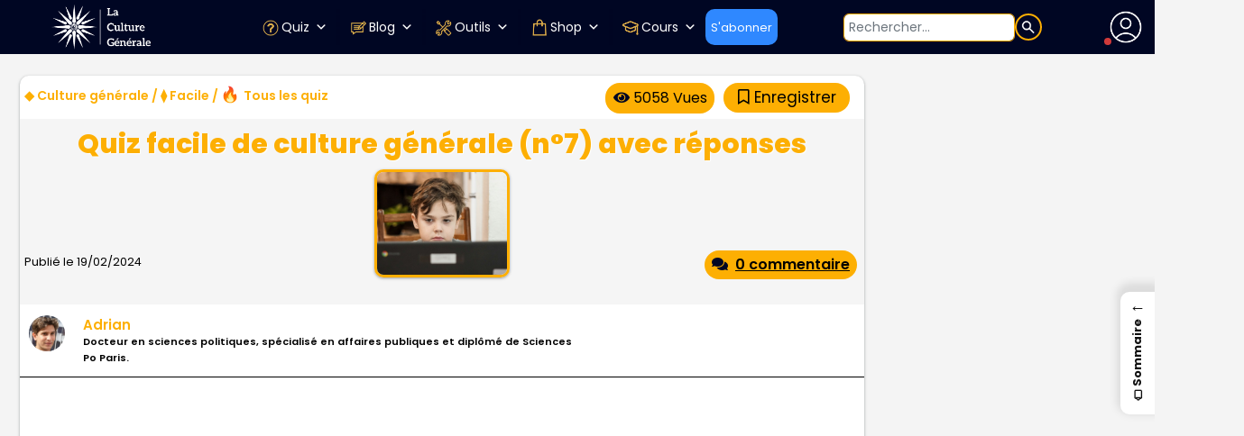

--- FILE ---
content_type: text/html; charset=UTF-8
request_url: https://www.laculturegenerale.com/quiz-de-culture-generale-facile-n7-avec-reponses/
body_size: 89891
content:
<!DOCTYPE html>
<html lang="fr">
<head>

    <meta charset="UTF-8">
    <meta name="viewport" content="width=device-width, initial-scale=1.0, maximum-scale=5, minimum-scale=1.0">
    <meta http-equiv="X-UA-Compatible" content="ie=edge">


    <link rel="apple-touch-icon" sizes="180x180" href="https://bunny-wp-pullzone-zrkalvjvqb.b-cdn.net/apple-touch-icon.png">
     <!-- <link rel="icon" type="image/png" sizes="32x32" href="https://bunny-wp-pullzone-zrkalvjvqb.b-cdn.net/favicon-32x32.png"> -->
     <!-- <link rel="icon" type="image/png" sizes="16x16" href="https://bunny-wp-pullzone-zrkalvjvqb.b-cdn.net/favicon-16x16.png"> -->
	<link rel="icon" href="https://www.laculturegenerale.com/favicon.png">
    <link rel="manifest" href="https://bunny-wp-pullzone-zrkalvjvqb.b-cdn.net/site.webmanifest">
    <link rel="mask-icon" href="https://bunny-wp-pullzone-zrkalvjvqb.b-cdn.net/safari-pinned-tab.svg" color="#000623">
    <!-- <link rel="shortcut icon" href="https://bunny-wp-pullzone-zrkalvjvqb.b-cdn.net/favicon.ico"> -->
    <meta name="msapplication-TileColor" content="#000623">
    <meta name="theme-color" content="#000623">


	<!-- <link rel="icon" href="https://www.laculturegenerale.com/favicon.ico" type="image/x-icon" sizes="48x48"> -->
    <!-- Optimized with WP Meteor v3.4.16 - https://wordpress.org/plugins/wp-meteor/ --><script data-wpmeteor-nooptimize="true" >var _wpmeteor={"rdelay":86400000,"preload":true,"v":"3.4.16","rest_url":"https:\/\/www.laculturegenerale.com\/wp-json\/"};(()=>{try{new MutationObserver(function(){}),new Promise(function(){}),Object.assign({},{}),document.fonts.ready.then(function(){})}catch{s="wpmeteordisable=1",i=document.location.href,i.match(/[?&]wpmeteordisable/)||(o="",i.indexOf("?")==-1?i.indexOf("#")==-1?o=i+"?"+s:o=i.replace("#","?"+s+"#"):i.indexOf("#")==-1?o=i+"&"+s:o=i.replace("#","&"+s+"#"),document.location.href=o)}var s,i,o;})();

</script><script data-wpmeteor-nooptimize="true" >(()=>{var v="addEventListener",ue="removeEventListener",p="getAttribute",L="setAttribute",pe="removeAttribute",N="hasAttribute",St="querySelector",F=St+"All",U="appendChild",Q="removeChild",fe="createElement",T="tagName",Ae="getOwnPropertyDescriptor",y="prototype",W="__lookupGetter__",Ee="__lookupSetter__",m="DOMContentLoaded",f="load",B="pageshow",me="error";var d=window,c=document,Te=c.documentElement;var $=console.error;var Ke=!0,X=class{constructor(){this.known=[]}init(){let t,n,s=(r,a)=>{if(Ke&&r&&r.fn&&!r.__wpmeteor){let o=function(i){return i===r?this:(c[v](m,l=>{i.call(c,r,l,"jQueryMock")}),this)};this.known.push([r,r.fn.ready,r.fn.init?.prototype?.ready]),r.fn.ready=o,r.fn.init?.prototype?.ready&&(r.fn.init.prototype.ready=o),r.__wpmeteor=!0}return r};window.jQuery||window.$,Object.defineProperty(window,"jQuery",{get(){return t},set(r){t=s(r,"jQuery")},configurable:!0}),Object.defineProperty(window,"$",{get(){return n},set(r){n=s(r,"$")},configurable:!0})}unmock(){this.known.forEach(([t,n,s])=>{t.fn.ready=n,t.fn.init?.prototype?.ready&&s&&(t.fn.init.prototype.ready=s)}),Ke=!1}};var ge="fpo:first-interaction",he="fpo:replay-captured-events";var Je="fpo:element-loaded",Se="fpo:images-loaded",M="fpo:the-end";var Z="click",V=window,Qe=V.addEventListener.bind(V),Xe=V.removeEventListener.bind(V),Ge="removeAttribute",ve="getAttribute",Gt="setAttribute",Ne=["touchstart","touchmove","touchend","touchcancel","keydown","wheel"],Ze=["mouseover","mouseout",Z],Nt=["touchstart","touchend","touchcancel","mouseover","mouseout",Z],R="data-wpmeteor-";var Ue="dispatchEvent",je=e=>{let t=new MouseEvent(Z,{view:e.view,bubbles:!0,cancelable:!0});return Object.defineProperty(t,"target",{writable:!1,value:e.target}),t},Be=class{static capture(){let t=!1,[,n,s]=`${window.Promise}`.split(/[\s[(){]+/s);if(V["__"+s+n])return;let r=[],a=o=>{if(o.target&&Ue in o.target){if(!o.isTrusted)return;if(o.cancelable&&!Ne.includes(o.type))try{o.preventDefault()}catch{}o.stopImmediatePropagation(),o.type===Z?r.push(je(o)):Nt.includes(o.type)&&r.push(o),o.target[Gt](R+o.type,!0),t||(t=!0,V[Ue](new CustomEvent(ge)))}};V.addEventListener(he,()=>{Ze.forEach(l=>Xe(l,a,{passive:!1,capture:!0})),Ne.forEach(l=>Xe(l,a,{passive:!0,capture:!0}));let o;for(;o=r.shift();){var i=o.target;i[ve](R+"touchstart")&&i[ve](R+"touchend")&&!i[ve](R+Z)?(i[ve](R+"touchmove")||r.push(je(o)),i[Ge](R+"touchstart"),i[Ge](R+"touchend")):i[Ge](R+o.type),i[Ue](o)}}),Ze.forEach(o=>Qe(o,a,{passive:!1,capture:!0})),Ne.forEach(o=>Qe(o,a,{passive:!0,capture:!0}))}};var et=Be;var j=class{constructor(){this.l=[]}emit(t,n=null){this.l[t]&&this.l[t].forEach(s=>s(n))}on(t,n){this.l[t]||=[],this.l[t].push(n)}off(t,n){this.l[t]=(this.l[t]||[]).filter(s=>s!==n)}};var D=new j;var ye=c[fe]("span");ye[L]("id","elementor-device-mode");ye[L]("class","elementor-screen-only");var Ut=!1,tt=()=>(Ut||c.body[U](ye),getComputedStyle(ye,":after").content.replace(/"/g,""));var rt=e=>e[p]("class")||"",nt=(e,t)=>e[L]("class",t),st=()=>{d[v](f,function(){let e=tt(),t=Math.max(Te.clientWidth||0,d.innerWidth||0),n=Math.max(Te.clientHeight||0,d.innerHeight||0),s=["_animation_"+e,"animation_"+e,"_animation","_animation","animation"];Array.from(c[F](".elementor-invisible")).forEach(r=>{let a=r.getBoundingClientRect();if(a.top+d.scrollY<=n&&a.left+d.scrollX<t)try{let i=JSON.parse(r[p]("data-settings"));if(i.trigger_source)return;let l=i._animation_delay||i.animation_delay||0,u,E;for(var o=0;o<s.length;o++)if(i[s[o]]){E=s[o],u=i[E];break}if(u){let q=rt(r),J=u==="none"?q:q+" animated "+u,At=setTimeout(()=>{nt(r,J.replace(/\belementor-invisible\b/,"")),s.forEach(Tt=>delete i[Tt]),r[L]("data-settings",JSON.stringify(i))},l);D.on("fi",()=>{clearTimeout(At),nt(r,rt(r).replace(new RegExp("\b"+u+"\b"),""))})}}catch(i){console.error(i)}})})};var ot="data-in-mega_smartmenus",it=()=>{let e=c[fe]("div");e.innerHTML='<span class="sub-arrow --wp-meteor"><i class="fa" aria-hidden="true"></i></span>';let t=e.firstChild,n=s=>{let r=[];for(;s=s.previousElementSibling;)r.push(s);return r};c[v](m,function(){Array.from(c[F](".pp-advanced-menu ul")).forEach(s=>{if(s[p](ot))return;(s[p]("class")||"").match(/\bmega-menu\b/)&&s[F]("ul").forEach(o=>{o[L](ot,!0)});let r=n(s),a=r.filter(o=>o).filter(o=>o[T]==="A").pop();if(a||(a=r.map(o=>Array.from(o[F]("a"))).filter(o=>o).flat().pop()),a){let o=t.cloneNode(!0);a[U](o),new MutationObserver(l=>{l.forEach(({addedNodes:u})=>{u.forEach(E=>{if(E.nodeType===1&&E[T]==="SPAN")try{a[Q](o)}catch{}})})}).observe(a,{childList:!0})}})})};var w="readystatechange",A="message";var Y="SCRIPT",g="data-wpmeteor-",b=Object.defineProperty,Ve=Object.defineProperties,P="javascript/blocked",Pe=/^\s*(application|text)\/javascript|module\s*$/i,mt="requestAnimationFrame",gt="requestIdleCallback",ie="setTimeout",Ie="__dynamic",I=d.constructor.name+"::",ce=c.constructor.name+"::",ht=function(e,t){t=t||d;for(var n=0;n<this.length;n++)e.call(t,this[n],n,this)};"NodeList"in d&&!NodeList[y].forEach&&(NodeList[y].forEach=ht);"HTMLCollection"in d&&!HTMLCollection[y].forEach&&(HTMLCollection[y].forEach=ht);_wpmeteor["elementor-animations"]&&st(),_wpmeteor["elementor-pp"]&&it();var _e=[],Le=[],ee=[],se=!1,k=[],h={},He=!1,Bt=0,H=c.visibilityState==="visible"?d[mt]:d[ie],vt=d[gt]||H;c[v]("visibilitychange",()=>{H=c.visibilityState==="visible"?d[mt]:d[ie],vt=d[gt]||H});var C=d[ie],De,z=["src","type"],x=Object,te="definePropert";x[te+"y"]=(e,t,n)=>{if(e===d&&["jQuery","onload"].indexOf(t)>=0||(e===c||e===c.body)&&["readyState","write","writeln","on"+w].indexOf(t)>=0)return["on"+w,"on"+f].indexOf(t)&&n.set&&(h["on"+w]=h["on"+w]||[],h["on"+w].push(n.set)),e;if(e instanceof HTMLScriptElement&&z.indexOf(t)>=0){if(!e[t+"__def"]){let s=x[Ae](e,t);b(e,t,{set(r){return e[t+"__set"]?e[t+"__set"].call(e,r):s.set.call(e,r)},get(){return e[t+"__get"]?e[t+"__get"].call(e):s.get.call(e)}}),e[t+"__def"]=!0}return n.get&&(e[t+"__get"]=n.get),n.set&&(e[t+"__set"]=n.set),e}return b(e,t,n)};x[te+"ies"]=(e,t)=>{for(let n in t)x[te+"y"](e,n,t[n]);for(let n of x.getOwnPropertySymbols(t))x[te+"y"](e,n,t[n]);return e};var qe=EventTarget[y][v],yt=EventTarget[y][ue],ae=qe.bind(c),Ct=yt.bind(c),G=qe.bind(d),_t=yt.bind(d),Lt=Document[y].createElement,le=Lt.bind(c),de=c.__proto__[W]("readyState").bind(c),ct="loading";b(c,"readyState",{get(){return ct},set(e){return ct=e}});var at=e=>k.filter(([t,,n],s)=>{if(!(e.indexOf(t.type)<0)){n||(n=t.target);try{let r=n.constructor.name+"::"+t.type;for(let a=0;a<h[r].length;a++)if(h[r][a]){let o=r+"::"+s+"::"+a;if(!xe[o])return!0}}catch{}}}).length,oe,xe={},K=e=>{k.forEach(([t,n,s],r)=>{if(!(e.indexOf(t.type)<0)){s||(s=t.target);try{let a=s.constructor.name+"::"+t.type;if((h[a]||[]).length)for(let o=0;o<h[a].length;o++){let i=h[a][o];if(i){let l=a+"::"+r+"::"+o;if(!xe[l]){xe[l]=!0,c.readyState=n,oe=a;try{Bt++,!i[y]||i[y].constructor===i?i.bind(s)(t):i(t)}catch(u){$(u,i)}oe=null}}}}catch(a){$(a)}}})};ae(m,e=>{k.push([new e.constructor(m,e),de(),c])});ae(w,e=>{k.push([new e.constructor(w,e),de(),c])});G(m,e=>{k.push([new e.constructor(m,e),de(),d])});G(f,e=>{He=!0,k.push([new e.constructor(f,e),de(),d]),O||K([m,w,A,f,B])});G(B,e=>{k.push([new e.constructor(B,e),de(),d]),O||K([m,w,A,f,B])});var wt=e=>{k.push([e,c.readyState,d])},Ot=d[W]("onmessage"),Rt=d[Ee]("onmessage"),Pt=()=>{_t(A,wt),(h[I+"message"]||[]).forEach(e=>{G(A,e)}),b(d,"onmessage",{get:Ot,set:Rt})};G(A,wt);var Dt=new X;Dt.init();var Fe=()=>{!O&&!se&&(O=!0,c.readyState="loading",H($e),H(S)),He||G(f,()=>{Fe()})};G(ge,()=>{Fe()});D.on(Se,()=>{Fe()});_wpmeteor.rdelay>=0&&et.capture();var re=[-1],Ce=e=>{re=re.filter(t=>t!==e.target),re.length||C(D.emit.bind(D,M))};var O=!1,S=()=>{let e=_e.shift();if(e)e[p](g+"src")?e[N]("async")||e[Ie]?(e.isConnected&&(re.push(e),setTimeout(Ce,1e3,{target:e})),Oe(e,Ce),C(S)):Oe(e,C.bind(null,S)):(e.origtype==P&&Oe(e),C(S));else if(Le.length)_e.push(...Le),Le.length=0,C(S);else if(at([m,w,A]))K([m,w,A]),C(S);else if(He)if(at([f,B,A]))K([f,B,A]),C(S);else if(re.length>1)vt(S);else if(ee.length)_e.push(...ee),ee.length=0,C(S);else{if(d.RocketLazyLoadScripts)try{RocketLazyLoadScripts.run()}catch(t){$(t)}c.readyState="complete",Pt(),Dt.unmock(),O=!1,se=!0,d[ie](()=>Ce({target:-1}))}else O=!1},xt=e=>{let t=le(Y),n=e.attributes;for(var s=n.length-1;s>=0;s--)n[s].name.startsWith(g)||t[L](n[s].name,n[s].value);let r=e[p](g+"type");r?t.type=r:t.type="text/javascript",(e.textContent||"").match(/^\s*class RocketLazyLoadScripts/)?t.textContent=e.textContent.replace(/^\s*class\s*RocketLazyLoadScripts/,"window.RocketLazyLoadScripts=class").replace("RocketLazyLoadScripts.run();",""):t.textContent=e.textContent;for(let a of["onload","onerror","onreadystatechange"])e[a]&&(t[a]=e[a]);return t},Oe=(e,t)=>{let n=e[p](g+"src");if(n){let s=qe.bind(e);e.isConnected&&t&&(s(f,t),s(me,t)),e.origtype=e[p](g+"type")||"text/javascript",e.origsrc=n,(!e.isConnected||e[N]("nomodule")||e.type&&!Pe.test(e.type))&&t&&t(new Event(f,{target:e}))}else e.origtype===P?(e.origtype=e[p](g+"type")||"text/javascript",e[pe]("integrity"),e.textContent=e.textContent+`
`):t&&t(new Event(f,{target:e}))},We=(e,t)=>{let n=(h[e]||[]).indexOf(t);if(n>=0)return h[e][n]=void 0,!0},lt=(e,t,...n)=>{if("HTMLDocument::"+m==oe&&e===m&&!t.toString().match(/jQueryMock/)){D.on(M,c[v].bind(c,e,t,...n));return}if(t&&(e===m||e===w)){let s=ce+e;h[s]=h[s]||[],h[s].push(t),se&&K([e]);return}return ae(e,t,...n)},dt=(e,t,...n)=>{if(e===m){let s=ce+e;We(s,t)}return Ct(e,t,...n)};Ve(c,{[v]:{get(){return lt},set(){return lt}},[ue]:{get(){return dt},set(){return dt}}});var ne=c.createDocumentFragment(),$e=()=>{ne.hasChildNodes()&&(c.head[U](ne),ne=c.createDocumentFragment())},ut={},we=e=>{if(e)try{let t=new URL(e,c.location.href),n=t.origin;if(n&&!ut[n]&&c.location.host!==t.host){let s=le("link");s.rel="preconnect",s.href=n,ne[U](s),ut[n]=!0,O&&H($e)}}catch{}},be={},kt=(e,t,n,s)=>{let r=le("link");r.rel=t?"modulepre"+f:"pre"+f,r.as="script",n&&r[L]("crossorigin",n),s&&r[L]("integrity",s);try{e=new URL(e,c.location.href).href}catch{}r.href=e,ne[U](r),be[e]=!0,O&&H($e)},ke=function(...e){let t=le(...e);if(!e||e[0].toUpperCase()!==Y||!O)return t;let n=t[L].bind(t),s=t[p].bind(t),r=t[pe].bind(t),a=t[N].bind(t),o=t[W]("attributes").bind(t);return z.forEach(i=>{let l=t[W](i).bind(t),u=t[Ee](i).bind(t);x[te+"y"](t,i,{set(E){return i==="type"&&E&&!Pe.test(E)?n(i,E):((i==="src"&&E||i==="type"&&E&&t.origsrc)&&n("type",P),E?n(g+i,E):r(g+i))},get(){let E=t[p](g+i);if(i==="src")try{return new URL(E,c.location.href).href}catch{}return E}}),b(t,"orig"+i,{set(E){return u(E)},get(){return l()}})}),t[L]=function(i,l){if(z.includes(i))return i==="type"&&l&&!Pe.test(l)?n(i,l):((i==="src"&&l||i==="type"&&l&&t.origsrc)&&n("type",P),l?n(g+i,l):r(g+i));n(i,l)},t[p]=function(i){let l=z.indexOf(i)>=0?s(g+i):s(i);if(i==="src")try{return new URL(l,c.location.href).href}catch{}return l},t[N]=function(i){return z.indexOf(i)>=0?a(g+i):a(i)},b(t,"attributes",{get(){return[...o()].filter(l=>l.name!=="type").map(l=>({name:l.name.match(new RegExp(g))?l.name.replace(g,""):l.name,value:l.value}))}}),t[Ie]=!0,t};Object.defineProperty(Document[y],"createElement",{set(e){e!==ke&&(De=e)},get(){return De||ke}});var Re=new Set,ze=new MutationObserver(e=>{e.forEach(({removedNodes:t,addedNodes:n,target:s})=>{t.forEach(r=>{r.nodeType===1&&Y===r[T]&&"origtype"in r&&Re.delete(r)}),n.forEach(r=>{if(r.nodeType===1)if(Y===r[T]){if("origtype"in r){if(r.origtype!==P)return}else if(r[p]("type")!==P)return;"origtype"in r||z.forEach(o=>{let i=r[W](o).bind(r),l=r[Ee](o).bind(r);b(r,"orig"+o,{set(u){return l(u)},get(){return i()}})});let a=r[p](g+"src");if(Re.has(r)&&$("Inserted twice",r),r.parentNode){Re.add(r);let o=r[p](g+"type");(a||"").match(/\/gtm.js\?/)||r[N]("async")||r[Ie]?(ee.push(r),we(a)):r[N]("defer")||o==="module"?(Le.push(r),we(a)):(a&&!r[N]("nomodule")&&!be[a]&&kt(a,o==="module",r[N]("crossorigin")&&r[p]("crossorigin"),r[p]("integrity")),_e.push(r))}else r[v](f,o=>o.target.parentNode[Q](o.target)),r[v](me,o=>o.target.parentNode[Q](o.target)),s[U](r)}else r[T]==="LINK"&&r[p]("as")==="script"&&(be[r[p]("href")]=!0)})})}),bt={childList:!0,subtree:!0};ze.observe(c.documentElement,bt);var Mt=HTMLElement[y].attachShadow;HTMLElement[y].attachShadow=function(e){let t=Mt.call(this,e);return e.mode==="open"&&ze.observe(t,bt),t};(()=>{let e=x[Ae](HTMLIFrameElement[y],"src");b(HTMLIFrameElement[y],"src",{get(){return this.dataset.fpoSrc?this.dataset.fpoSrc:e.get.call(this)},set(t){delete this.dataset.fpoSrc,e.set.call(this,t)}})})();D.on(M,()=>{(!De||De===ke)&&(Document[y].createElement=Lt,ze.disconnect()),dispatchEvent(new CustomEvent(he)),dispatchEvent(new CustomEvent(M))});var Me=e=>{let t,n;!c.currentScript||!c.currentScript.parentNode?(t=c.body,n=t.lastChild):(n=c.currentScript,t=n.parentNode);try{let s=le("div");s.innerHTML=e,Array.from(s.childNodes).forEach(r=>{r.nodeName===Y?t.insertBefore(xt(r),n):t.insertBefore(r,n)})}catch(s){$(s)}},pt=e=>Me(e+`
`);Ve(c,{write:{get(){return Me},set(e){return Me=e}},writeln:{get(){return pt},set(e){return pt=e}}});var ft=(e,t,...n)=>{if(I+m==oe&&e===m&&!t.toString().match(/jQueryMock/)){D.on(M,d[v].bind(d,e,t,...n));return}if(I+f==oe&&e===f){D.on(M,d[v].bind(d,e,t,...n));return}if(t&&(e===f||e===B||e===m||e===A&&!se)){let s=e===m?ce+e:I+e;h[s]=h[s]||[],h[s].push(t),se&&K([e]);return}return G(e,t,...n)},Et=(e,t,...n)=>{if(e===f||e===m||e===B){let s=e===m?ce+e:I+e;We(s,t)}return _t(e,t,...n)};Ve(d,{[v]:{get(){return ft},set(){return ft}},[ue]:{get(){return Et},set(){return Et}}});var Ye=e=>{let t;return{get(){return t},set(n){return t&&We(e,n),h[e]=h[e]||[],h[e].push(n),t=n}}};G(Je,e=>{let{target:t,event:n}=e.detail,s=t===d?c.body:t,r=s[p](g+"on"+n.type);s[pe](g+"on"+n.type);try{let a=new Function("event",r);t===d?d[v](f,a.bind(t,n)):a.call(t,n)}catch(a){console.err(a)}});{let e=Ye(I+f);b(d,"onload",e),ae(m,()=>{b(c.body,"onload",e)})}b(c,"onreadystatechange",Ye(ce+w));b(d,"onmessage",Ye(I+A));(()=>{let e=d.innerHeight,t=d.innerWidth,n=r=>{let o={"4g":1250,"3g":2500,"2g":2500}[(navigator.connection||{}).effectiveType]||0,i=r.getBoundingClientRect(),l={top:-1*e-o,left:-1*t-o,bottom:e+o,right:t+o};return!(i.left>=l.right||i.right<=l.left||i.top>=l.bottom||i.bottom<=l.top)},s=(r=!0)=>{let a=1,o=-1,i={},l=()=>{o++,--a||d[ie](D.emit.bind(D,Se),_wpmeteor.rdelay)};Array.from(c.getElementsByTagName("*")).forEach(u=>{let E,q,J;if(u[T]==="IMG"){let _=u.currentSrc||u.src;_&&!i[_]&&!_.match(/^data:/i)&&((u.loading||"").toLowerCase()!=="lazy"||n(u))&&(E=_)}else if(u[T]===Y)we(u[p](g+"src"));else if(u[T]==="LINK"&&u[p]("as")==="script"&&["pre"+f,"modulepre"+f].indexOf(u[p]("rel"))>=0)be[u[p]("href")]=!0;else if((q=d.getComputedStyle(u))&&(J=(q.backgroundImage||"").match(/^url\s*\((.*?)\)/i))&&(J||[]).length){let _=J[0].slice(4,-1).replace(/"/g,"");!i[_]&&!_.match(/^data:/i)&&(E=_)}if(E){i[E]=!0;let _=new Image;r&&(a++,_[v](f,l),_[v](me,l)),_.src=E}}),c.fonts.ready.then(()=>{l()})};_wpmeteor.rdelay===0?ae(m,s):G(f,s)})();})();
//1.0.42

</script><script  type="javascript/blocked" data-wpmeteor-type="text/javascript"  data-wpmeteor-src="https://kit.fontawesome.com/904851f219.js" crossorigin="anonymous"></script>
    <meta name='robots' content='index, follow, max-image-preview:large, max-snippet:-1, max-video-preview:-1' />
	<style>img:is([sizes="auto" i], [sizes^="auto," i]) { contain-intrinsic-size: 3000px 1500px }</style>
	
	<!-- This site is optimized with the Yoast SEO plugin v25.0 - https://yoast.com/wordpress/plugins/seo/ -->
	<title>Quiz facile de culture générale (n°7) avec réponses</title>
	<meta name="description" content="Quiz de culture générale facile n°7 avec réponses : ce quiz pour tous vous permettra de tester vos connaissances sans trop de stress !" />
	<link rel="canonical" href="https://www.laculturegenerale.com/quiz-de-culture-generale-facile-n7-avec-reponses/" />
	<meta property="og:locale" content="fr_FR" />
	<meta property="og:type" content="article" />
	<meta property="og:title" content="Quiz de culture générale facile (n°7) : il est facile pour certains, mais peut-être pas pour vous !" />
	<meta property="og:description" content="Quiz de culture générale facile n°7 avec réponses : ce quiz pour tous vous permettra de tester vos connaissances sans trop de stress !" />
	<meta property="og:url" content="https://www.laculturegenerale.com/quiz-de-culture-generale-facile-n7-avec-reponses/" />
	<meta property="og:site_name" content="La culture générale" />
	<meta property="article:publisher" content="https://www.facebook.com/laculturegenerale11/" />
	<meta property="article:author" content="https://www.facebook.com/laculturegenerale11/" />
	<meta property="article:published_time" content="2024-02-19T13:16:56+00:00" />
	<meta property="article:modified_time" content="2025-02-08T07:14:39+00:00" />
	<meta property="og:image" content="https://bunny-wp-pullzone-zrkalvjvqb.b-cdn.net/wp-content/uploads/2024/02/quiz-de-culture-generale-enfant-ordinateur.jpg" />
	<meta property="og:image:width" content="1024" />
	<meta property="og:image:height" content="683" />
	<meta property="og:image:type" content="image/jpeg" />
	<meta name="author" content="Adrian" />
	<meta name="twitter:card" content="summary_large_image" />
	<meta name="twitter:creator" content="@cult_gen" />
	<meta name="twitter:site" content="@cult_gen" />
	<meta name="twitter:label1" content="Écrit par" />
	<meta name="twitter:data1" content="Adrian" />
	<meta name="twitter:label2" content="Durée de lecture estimée" />
	<meta name="twitter:data2" content="1 minute" />
	<script type="application/ld+json" class="yoast-schema-graph">{"@context":"https://schema.org","@graph":[{"@type":"Article","@id":"https://www.laculturegenerale.com/quiz-de-culture-generale-facile-n7-avec-reponses/#article","isPartOf":{"@id":"https://www.laculturegenerale.com/quiz-de-culture-generale-facile-n7-avec-reponses/"},"author":{"name":"Adrian","@id":"https://www.laculturegenerale.com/#/schema/person/9c8ca01877d89202a892f2cb706e2963"},"headline":"Quiz facile de culture générale (n°7) avec réponses","datePublished":"2024-02-19T13:16:56+00:00","dateModified":"2025-02-08T07:14:39+00:00","mainEntityOfPage":{"@id":"https://www.laculturegenerale.com/quiz-de-culture-generale-facile-n7-avec-reponses/"},"wordCount":185,"commentCount":0,"publisher":{"@id":"https://www.laculturegenerale.com/#organization"},"image":{"@id":"https://www.laculturegenerale.com/quiz-de-culture-generale-facile-n7-avec-reponses/#primaryimage"},"thumbnailUrl":"https://bunny-wp-pullzone-zrkalvjvqb.b-cdn.net/wp-content/uploads/2024/02/quiz-de-culture-generale-enfant-ordinateur.jpg","articleSection":["◆ Culture générale","⧫ Facile","Tous les quiz"],"inLanguage":"fr-FR","potentialAction":[{"@type":"CommentAction","name":"Comment","target":["https://www.laculturegenerale.com/quiz-de-culture-generale-facile-n7-avec-reponses/#respond"]}]},{"@type":"WebPage","@id":"https://www.laculturegenerale.com/quiz-de-culture-generale-facile-n7-avec-reponses/","url":"https://www.laculturegenerale.com/quiz-de-culture-generale-facile-n7-avec-reponses/","name":"Quiz facile de culture générale (n°7) avec réponses","isPartOf":{"@id":"https://www.laculturegenerale.com/#website"},"primaryImageOfPage":{"@id":"https://www.laculturegenerale.com/quiz-de-culture-generale-facile-n7-avec-reponses/#primaryimage"},"image":{"@id":"https://www.laculturegenerale.com/quiz-de-culture-generale-facile-n7-avec-reponses/#primaryimage"},"thumbnailUrl":"https://bunny-wp-pullzone-zrkalvjvqb.b-cdn.net/wp-content/uploads/2024/02/quiz-de-culture-generale-enfant-ordinateur.jpg","datePublished":"2024-02-19T13:16:56+00:00","dateModified":"2025-02-08T07:14:39+00:00","description":"Quiz de culture générale facile n°7 avec réponses : ce quiz pour tous vous permettra de tester vos connaissances sans trop de stress !","breadcrumb":{"@id":"https://www.laculturegenerale.com/quiz-de-culture-generale-facile-n7-avec-reponses/#breadcrumb"},"inLanguage":"fr-FR","potentialAction":[{"@type":"ReadAction","target":["https://www.laculturegenerale.com/quiz-de-culture-generale-facile-n7-avec-reponses/"]}]},{"@type":"ImageObject","inLanguage":"fr-FR","@id":"https://www.laculturegenerale.com/quiz-de-culture-generale-facile-n7-avec-reponses/#primaryimage","url":"https://bunny-wp-pullzone-zrkalvjvqb.b-cdn.net/wp-content/uploads/2024/02/quiz-de-culture-generale-enfant-ordinateur.jpg","contentUrl":"https://bunny-wp-pullzone-zrkalvjvqb.b-cdn.net/wp-content/uploads/2024/02/quiz-de-culture-generale-enfant-ordinateur.jpg","width":1024,"height":683},{"@type":"BreadcrumbList","@id":"https://www.laculturegenerale.com/quiz-de-culture-generale-facile-n7-avec-reponses/#breadcrumb","itemListElement":[{"@type":"ListItem","position":1,"name":"Accueil","item":"https://www.laculturegenerale.com/"},{"@type":"ListItem","position":2,"name":"Tous les quiz","item":"https://www.laculturegenerale.com/category/quizz/"},{"@type":"ListItem","position":3,"name":"Quiz facile de culture générale (n°7) avec réponses"}]},{"@type":"WebSite","@id":"https://www.laculturegenerale.com/#website","url":"https://www.laculturegenerale.com/","name":"La culture générale","description":"","publisher":{"@id":"https://www.laculturegenerale.com/#organization"},"potentialAction":[{"@type":"SearchAction","target":{"@type":"EntryPoint","urlTemplate":"https://www.laculturegenerale.com/?s={search_term_string}"},"query-input":{"@type":"PropertyValueSpecification","valueRequired":true,"valueName":"search_term_string"}}],"inLanguage":"fr-FR"},{"@type":"Organization","@id":"https://www.laculturegenerale.com/#organization","name":"La culture générale","url":"https://www.laculturegenerale.com/","logo":{"@type":"ImageObject","inLanguage":"fr-FR","@id":"https://www.laculturegenerale.com/#/schema/logo/image/","url":"https://bunny-wp-pullzone-zrkalvjvqb.b-cdn.net/wp-content/uploads/2024/04/favicon-lcg.png","contentUrl":"https://bunny-wp-pullzone-zrkalvjvqb.b-cdn.net/wp-content/uploads/2024/04/favicon-lcg.png","width":48,"height":48,"caption":"La culture générale"},"image":{"@id":"https://www.laculturegenerale.com/#/schema/logo/image/"},"sameAs":["https://www.facebook.com/laculturegenerale11/","https://x.com/cult_gen","https://www.instagram.com/laculturegenerale/","https://www.linkedin.com/company/laculturegenerale/"]},{"@type":"Person","@id":"https://www.laculturegenerale.com/#/schema/person/9c8ca01877d89202a892f2cb706e2963","name":"Adrian","description":"Docteur en sciences politiques, spécialisé en affaires publiques et diplômé de Sciences Po Paris.","sameAs":["https://www.facebook.com/laculturegenerale11/","https://www.instagram.com/laculturegenerale/","https://x.com/cult_gen"],"url":"https://www.laculturegenerale.com/author/adrian-dambrinelive-fr/"}]}</script>
	<!-- / Yoast SEO plugin. -->


<link rel='dns-prefetch' href='//www.flashb.id' />
<link rel='dns-prefetch' href='//static.addtoany.com' />
<link rel='dns-prefetch' href='//code.responsivevoice.org' />
<link rel='dns-prefetch' href='//bunny-wp-pullzone-zrkalvjvqb.b-cdn.net' />

<link href='https://bunny-wp-pullzone-zrkalvjvqb.b-cdn.net' rel='preconnect' />
<link rel="alternate" type="application/rss+xml" title="La culture générale &raquo; Quiz facile de culture générale (n°7) avec réponses Flux des commentaires" href="https://www.laculturegenerale.com/quiz-de-culture-generale-facile-n7-avec-reponses/feed/" />
<script  type="javascript/blocked" data-wpmeteor-type="text/javascript" >
window._wpemojiSettings = {"baseUrl":"https:\/\/s.w.org\/images\/core\/emoji\/15.1.0\/72x72\/","ext":".png","svgUrl":"https:\/\/s.w.org\/images\/core\/emoji\/15.1.0\/svg\/","svgExt":".svg","source":{"concatemoji":"https:\/\/bunny-wp-pullzone-zrkalvjvqb.b-cdn.net\/wp-includes\/js\/wp-emoji-release.min.js?ver=6.8.1"}};
/*! This file is auto-generated */
!function(i,n){var o,s,e;function c(e){try{var t={supportTests:e,timestamp:(new Date).valueOf()};sessionStorage.setItem(o,JSON.stringify(t))}catch(e){}}function p(e,t,n){e.clearRect(0,0,e.canvas.width,e.canvas.height),e.fillText(t,0,0);var t=new Uint32Array(e.getImageData(0,0,e.canvas.width,e.canvas.height).data),r=(e.clearRect(0,0,e.canvas.width,e.canvas.height),e.fillText(n,0,0),new Uint32Array(e.getImageData(0,0,e.canvas.width,e.canvas.height).data));return t.every(function(e,t){return e===r[t]})}function u(e,t,n){switch(t){case"flag":return n(e,"\ud83c\udff3\ufe0f\u200d\u26a7\ufe0f","\ud83c\udff3\ufe0f\u200b\u26a7\ufe0f")?!1:!n(e,"\ud83c\uddfa\ud83c\uddf3","\ud83c\uddfa\u200b\ud83c\uddf3")&&!n(e,"\ud83c\udff4\udb40\udc67\udb40\udc62\udb40\udc65\udb40\udc6e\udb40\udc67\udb40\udc7f","\ud83c\udff4\u200b\udb40\udc67\u200b\udb40\udc62\u200b\udb40\udc65\u200b\udb40\udc6e\u200b\udb40\udc67\u200b\udb40\udc7f");case"emoji":return!n(e,"\ud83d\udc26\u200d\ud83d\udd25","\ud83d\udc26\u200b\ud83d\udd25")}return!1}function f(e,t,n){var r="undefined"!=typeof WorkerGlobalScope&&self instanceof WorkerGlobalScope?new OffscreenCanvas(300,150):i.createElement("canvas"),a=r.getContext("2d",{willReadFrequently:!0}),o=(a.textBaseline="top",a.font="600 32px Arial",{});return e.forEach(function(e){o[e]=t(a,e,n)}),o}function t(e){var t=i.createElement("script");t.src=e,t.defer=!0,i.head.appendChild(t)}"undefined"!=typeof Promise&&(o="wpEmojiSettingsSupports",s=["flag","emoji"],n.supports={everything:!0,everythingExceptFlag:!0},e=new Promise(function(e){i.addEventListener("DOMContentLoaded",e,{once:!0})}),new Promise(function(t){var n=function(){try{var e=JSON.parse(sessionStorage.getItem(o));if("object"==typeof e&&"number"==typeof e.timestamp&&(new Date).valueOf()<e.timestamp+604800&&"object"==typeof e.supportTests)return e.supportTests}catch(e){}return null}();if(!n){if("undefined"!=typeof Worker&&"undefined"!=typeof OffscreenCanvas&&"undefined"!=typeof URL&&URL.createObjectURL&&"undefined"!=typeof Blob)try{var e="postMessage("+f.toString()+"("+[JSON.stringify(s),u.toString(),p.toString()].join(",")+"));",r=new Blob([e],{type:"text/javascript"}),a=new Worker(URL.createObjectURL(r),{name:"wpTestEmojiSupports"});return void(a.onmessage=function(e){c(n=e.data),a.terminate(),t(n)})}catch(e){}c(n=f(s,u,p))}t(n)}).then(function(e){for(var t in e)n.supports[t]=e[t],n.supports.everything=n.supports.everything&&n.supports[t],"flag"!==t&&(n.supports.everythingExceptFlag=n.supports.everythingExceptFlag&&n.supports[t]);n.supports.everythingExceptFlag=n.supports.everythingExceptFlag&&!n.supports.flag,n.DOMReady=!1,n.readyCallback=function(){n.DOMReady=!0}}).then(function(){return e}).then(function(){var e;n.supports.everything||(n.readyCallback(),(e=n.source||{}).concatemoji?t(e.concatemoji):e.wpemoji&&e.twemoji&&(t(e.twemoji),t(e.wpemoji)))}))}((window,document),window._wpemojiSettings);
</script>
<style id='actirise-presized-inline-css'>
div[data-actirise-slot="aside-desktop"]{ display: none;  margin: 10px auto;}@media screen and (min-width: 770px){div[data-actirise-slot="aside-desktop"].device-desktop{display: flex !important;width: 100%;min-height: 620px; }} @media screen and (min-width: 481px) and (max-width: 769px){div[data-actirise-slot="aside-desktop"].device-tablet{display: flex !important;width: 100%;min-height: 620px; }}div[data-actirise-slot="top-content"]{ display: none;  margin: 10px auto;}@media screen and (min-width: 770px){div[data-actirise-slot="top-content"].device-desktop{display: flex !important;width: 100%;min-height: 280px; }} @media screen and (max-width: 480px){div[data-actirise-slot="top-content"].device-mobile{display: flex !important;width: 100%;min-height: 360px; }} @media screen and (min-width: 481px) and (max-width: 769px){div[data-actirise-slot="top-content"].device-tablet{display: flex !important;width: 100%;min-height: 360px; }}
</style>
<link rel='stylesheet' id='easy-autocomplete-css' href='https://bunny-wp-pullzone-zrkalvjvqb.b-cdn.net/wp-content/plugins/woocommerce-products-filter/js/easy-autocomplete/easy-autocomplete.min.css?ver=3.3.7' media='all' />
<link rel='stylesheet' id='easy-autocomplete-theme-css' href='https://bunny-wp-pullzone-zrkalvjvqb.b-cdn.net/wp-content/plugins/woocommerce-products-filter/js/easy-autocomplete/easy-autocomplete.themes.min.css?ver=3.3.7' media='all' />
<style id='wp-emoji-styles-inline-css'>

	img.wp-smiley, img.emoji {
		display: inline !important;
		border: none !important;
		box-shadow: none !important;
		height: 1em !important;
		width: 1em !important;
		margin: 0 0.07em !important;
		vertical-align: -0.1em !important;
		background: none !important;
		padding: 0 !important;
	}
</style>
<link rel='stylesheet' id='wp-block-library-css' href='https://bunny-wp-pullzone-zrkalvjvqb.b-cdn.net/wp-includes/css/dist/block-library/style.min.css?ver=6.8.1' media='all' />
<style id='classic-theme-styles-inline-css'>
/*! This file is auto-generated */
.wp-block-button__link{color:#fff;background-color:#32373c;border-radius:9999px;box-shadow:none;text-decoration:none;padding:calc(.667em + 2px) calc(1.333em + 2px);font-size:1.125em}.wp-block-file__button{background:#32373c;color:#fff;text-decoration:none}
</style>
<link data-minify="1" rel='stylesheet' id='woocommerce-add-to-cart-form-style-css' href='https://bunny-wp-pullzone-zrkalvjvqb.b-cdn.net/wp-content/cache/min/1/wp-content/plugins/woocommerce/assets/client/blocks/woocommerce/add-to-cart-form-style.css?ver=1764222230' media='all' />
<style id='woocommerce-product-button-style-inline-css'>
.wp-block-button.wc-block-components-product-button{align-items:center;display:flex;flex-direction:column;gap:12px;justify-content:center;white-space:normal;word-break:break-word}.wp-block-button.wc-block-components-product-button.is-style-outline .wp-block-button__link{border:2px solid}.wp-block-button.wc-block-components-product-button.is-style-outline .wp-block-button__link:not(.has-text-color){color:currentColor}.wp-block-button.wc-block-components-product-button.is-style-outline .wp-block-button__link:not(.has-background){background-color:transparent;background-image:none}.wp-block-button.wc-block-components-product-button.has-custom-width .wp-block-button__link{box-sizing:border-box}.wp-block-button.wc-block-components-product-button.wp-block-button__width-25 .wp-block-button__link{width:25%}.wp-block-button.wc-block-components-product-button.wp-block-button__width-50 .wp-block-button__link{width:50%}.wp-block-button.wc-block-components-product-button.wp-block-button__width-75 .wp-block-button__link{width:75%}.wp-block-button.wc-block-components-product-button.wp-block-button__width-100 .wp-block-button__link{width:100%}.wp-block-button.wc-block-components-product-button .wp-block-button__link{display:inline-flex;font-size:1em;justify-content:center;text-align:center;white-space:normal;width:auto;word-break:break-word}.wp-block-button.wc-block-components-product-button a[hidden]{display:none}@keyframes slideOut{0%{transform:translateY(0)}to{transform:translateY(-100%)}}@keyframes slideIn{0%{opacity:0;transform:translateY(90%)}to{opacity:1;transform:translate(0)}}.wp-block-button.wc-block-components-product-button.align-left{align-items:flex-start}.wp-block-button.wc-block-components-product-button.align-right{align-items:flex-end}.wp-block-button.wc-block-components-product-button .wc-block-components-product-button__button{align-items:center;border-style:none;display:inline-flex;justify-content:center;line-height:inherit;overflow:hidden;white-space:normal;word-break:break-word}.wp-block-button.wc-block-components-product-button .wc-block-components-product-button__button span.wc-block-slide-out{animation:slideOut .1s linear 1 normal forwards}.wp-block-button.wc-block-components-product-button .wc-block-components-product-button__button span.wc-block-slide-in{animation:slideIn .1s linear 1 normal}.wp-block-button.wc-block-components-product-button .wc-block-components-product-button__button--placeholder{background-color:currentColor!important;border:0!important;border-radius:.25rem;box-shadow:none;color:currentColor!important;display:block;line-height:1;max-width:100%!important;min-height:3em;min-width:8em;opacity:.15;outline:0!important;overflow:hidden!important;pointer-events:none;position:relative!important;width:100%;z-index:1}.wp-block-button.wc-block-components-product-button .wc-block-components-product-button__button--placeholder>*{visibility:hidden}.wp-block-button.wc-block-components-product-button .wc-block-components-product-button__button--placeholder:after{animation:loading__animation 1.5s ease-in-out infinite;background-image:linear-gradient(90deg,currentColor,hsla(0,0%,96%,.302),currentColor);background-repeat:no-repeat;content:" ";display:block;height:100%;left:0;position:absolute;right:0;top:0;transform:translateX(-100%)}@keyframes loading__animation{to{transform:translateX(100%)}}@media screen and (prefers-reduced-motion:reduce){.wp-block-button.wc-block-components-product-button .wc-block-components-product-button__button--placeholder{animation:none}}.wc-block-all-products .wp-block-button.wc-block-components-product-button{margin-bottom:12px}.theme-twentytwentyone .editor-styles-wrapper .wc-block-components-product-button .wp-block-button__link{background-color:var(--button--color-background);border-color:var(--button--color-background);color:var(--button--color-text)}

</style>
<style id='woocommerce-product-collection-style-inline-css'>
.wp-block-woocommerce-product-collection .wc-block-components-product-stock-indicator{text-align:center}.wc-block-components-notice-banner .wc-block-components-button.wc-block-components-notice-banner__dismiss[hidden]{display:none}

</style>
<style id='woocommerce-product-filters-style-inline-css'>
:where(.wc-block-product-filters){--top-padding:var(--wp-admin--admin-bar--height);display:inline-flex}@media(max-width:782px){:where(.wc-block-product-filters){--top-padding:var(--adminbar-mobile-padding,0)}}:where(.wc-block-product-filters) .wc-block-product-filters__close-overlay,:where(.wc-block-product-filters) .wc-block-product-filters__open-overlay{align-items:center;background:transparent;border:transparent;color:inherit;display:flex;font-size:.875em;padding:0}:where(.wc-block-product-filters) .wc-block-product-filters__close-overlay svg,:where(.wc-block-product-filters) .wc-block-product-filters__open-overlay svg{fill:currentColor}:where(.wc-block-product-filters) .wc-block-product-filters__close-overlay span,:where(.wc-block-product-filters) .wc-block-product-filters__open-overlay span{padding:0 5px}:where(.wc-block-product-filters) .wc-block-product-filters__open-overlay svg{height:var(--wc-product-filters-overlay-icon-size,1.5em);width:var(--wc-product-filters-overlay-icon-size,1.5em)}:where(.wc-block-product-filters) .wc-block-product-filters__overlay{background-color:transparent;inset:0;pointer-events:none;position:fixed;top:var(--top-padding);transition:background-color .5s;z-index:9999}:where(.wc-block-product-filters) .wc-block-product-filters__overlay-wrapper{height:100%;position:relative;width:100%}:where(.wc-block-product-filters) .wc-block-product-filters__overlay-dialog{background-color:var(--wc-product-filters-overlay-background-color,var(--wc-product-filters-background-color,var(--wp--preset--color--base,#fff)));color:var(--wc-product-filters-overlay-text-color,var(--wc-product-filters-text-color,var(--wp--preset--color--base,#111)));display:flex!important;flex-direction:column;gap:var(--wp--preset--spacing--40);inset:0;max-height:100%;position:absolute;transform:translateY(100vh);transition:none}:where(.wc-block-product-filters) .wc-block-product-filters__overlay-header{display:flex;flex-flow:row-reverse;padding:var(--wp--preset--spacing--30) var(--wp--preset--spacing--40) 0}:where(.wc-block-product-filters) .wc-block-product-filters__overlay-content{display:flex;flex-direction:column;flex-grow:1;gap:var(--wc-product-filter-block-spacing,var(--wp--style--block-gap,1.2rem));overflow-y:scroll;padding:0 var(--wp--preset--spacing--40)}:where(.wc-block-product-filters) .wc-block-product-filters__overlay-content>:first-child{margin-top:0}:where(.wc-block-product-filters) .wc-block-product-filters__overlay-footer{box-shadow:0 -4px 8px 0 rgba(0,0,0,.102);padding:var(--wp--preset--spacing--30) var(--wp--preset--spacing--40)}:where(.wc-block-product-filters) .wc-block-product-filters__apply{width:100%}:where(.wc-block-product-filters).is-overlay-opened .wc-block-product-filters__overlay{background-color:rgba(95,95,95,.35);pointer-events:auto;z-index:9999}:where(.wc-block-product-filters).is-overlay-opened .wc-block-product-filters__overlay-dialog{color:var(--wc-product-filters-overlay-color,inherit);transform:translateY(0);transition:transform .5s}@media(min-width:601px){:where(.wc-block-product-filters),:where(.wc-block-product-filters).is-overlay-opened{display:flex}:where(.wc-block-product-filters) .wc-block-product-filters__open-overlay,:where(.wc-block-product-filters) .wc-block-product-filters__overlay-footer,:where(.wc-block-product-filters) .wc-block-product-filters__overlay-header,:where(.wc-block-product-filters).is-overlay-opened .wc-block-product-filters__open-overlay,:where(.wc-block-product-filters).is-overlay-opened .wc-block-product-filters__overlay-footer,:where(.wc-block-product-filters).is-overlay-opened .wc-block-product-filters__overlay-header{display:none}:where(.wc-block-product-filters) .wc-block-product-filters__overlay,:where(.wc-block-product-filters).is-overlay-opened .wc-block-product-filters__overlay{background:inherit;color:inherit;inset:0;pointer-events:auto;position:relative;transition:none}:where(.wc-block-product-filters) .wc-block-product-filters__overlay-wrapper,:where(.wc-block-product-filters).is-overlay-opened .wc-block-product-filters__overlay-wrapper{background:inherit;color:inherit;height:auto;width:auto}:where(.wc-block-product-filters) .wc-block-product-filters__overlay-dialog,:where(.wc-block-product-filters).is-overlay-opened .wc-block-product-filters__overlay-dialog{background:inherit;color:inherit;position:relative;transform:none}:where(.wc-block-product-filters) .wc-block-product-filters__overlay-content,:where(.wc-block-product-filters).is-overlay-opened .wc-block-product-filters__overlay-content{background:inherit;color:inherit;flex-grow:1;overflow:visible;padding:0}}@media(max-width:600px){:where(.wc-block-product-filters) .wc-block-product-filters__overlay-content .wp-block-group{display:block}:where(.wc-block-product-filters) .wc-block-product-filters__overlay-content .wp-block-group>div{margin:20px 0}}.wc-block-product-filter--hidden{display:none}

</style>
<link data-minify="1" rel='stylesheet' id='woocommerce-product-filter-price-slider-style-css' href='https://bunny-wp-pullzone-zrkalvjvqb.b-cdn.net/wp-content/cache/min/1/wp-content/plugins/woocommerce/assets/client/blocks/woocommerce/product-filter-price-slider-style.css?ver=1764222230' media='all' />
<style id='woocommerce-product-filter-removable-chips-style-inline-css'>
.wc-block-product-filter-removable-chips.is-vertical .wc-block-product-filter-removable-chips__items{flex-direction:column}.wc-block-product-filter-removable-chips.is-content-justification-center .wc-block-product-filter-removable-chips__items{justify-content:center}.wc-block-product-filter-removable-chips.is-content-justification-right .wc-block-product-filter-removable-chips__items{justify-content:flex-end}.wc-block-product-filter-removable-chips.is-content-justification-space-between .wc-block-product-filter-removable-chips__items{justify-content:space-between}.wc-block-product-filter-removable-chips.is-horizontal .wc-block-product-filter-removable-chips__items{width:100%}.wc-block-product-filter-removable-chips__items{color:var(--wc-product-filter-removable-chips-text,currentColor);display:inline-flex;flex-wrap:wrap;gap:4px;list-style:none;margin:0;padding:0}.wc-block-product-filter-removable-chips__items .wc-block-product-filter-removable-chips__item{align-items:center;appearance:none;background:var(--wc-product-filter-removable-chips-background,transparent);border:1px solid var(--wc-product-filter-removable-chips-border,color-mix(in srgb,currentColor 20%,transparent));border-radius:2px;display:flex;font-size:.875em;gap:8px;justify-content:space-between;padding:.25em .75em}.wc-block-product-filter-removable-chips__items .wc-block-product-filter-removable-chips__item .wc-block-product-filter-removable-chips__remove{align-items:center;background-color:transparent;border:none;color:var(--wc-product-filter-removable-chips-text,currentColor);cursor:pointer;display:flex;margin:0;padding:0}.wc-block-product-filter-removable-chips__items .wc-block-product-filter-removable-chips__item .wc-block-product-filter-removable-chips__remove .wc-block-product-filter-removable-chips__remove-icon{fill:currentColor}

</style>
<style id='woocommerce-product-filter-checkbox-list-style-inline-css'>
.wc-block-product-filter-checkbox-list__list{list-style:none outside;margin:0;padding:0}.wc-block-product-filter-checkbox-list__label{align-items:center;display:inline-flex;gap:.625em}.wc-block-product-filter-checkbox-list__item .wc-block-product-filter-checkbox-list__label{margin-bottom:0}:where(.wc-block-product-filter-checkbox-list__input-wrapper){display:block;position:relative}.wc-block-product-filter-checkbox-list__input-wrapper:before{background:currentColor;border-radius:2px;content:"";height:1em;left:0;opacity:.1;pointer-events:none;position:absolute;top:0;width:1em}.has-option-element-color .wc-block-product-filter-checkbox-list__input-wrapper:before{display:none}input[type=checkbox].wc-block-product-filter-checkbox-list__input{appearance:none;background:var(--wc-product-filter-checkbox-list-option-element,transparent);border:1px solid var(--wc-product-filter-checkbox-list-option-element-border,transparent);border-radius:2px;color:inherit;cursor:pointer;display:block;font-size:inherit;height:1em;margin:0;width:1em}input[type=checkbox].wc-block-product-filter-checkbox-list__input:focus{outline-color:var(--wc-product-filter-checkbox-list-option-element-border,currentColor);outline-width:1px}svg.wc-block-product-filter-checkbox-list__mark{box-sizing:border-box;color:var(--wc-product-filter-checkbox-list-option-element-selected,currentColor);display:none;height:1em;left:0;padding:.2em;position:absolute;top:0;width:1em}input[type=checkbox].wc-block-product-filter-checkbox-list__input:checked:after,input[type=checkbox].wc-block-product-filter-checkbox-list__input:checked:before{content:none}input[type=checkbox].wc-block-product-filter-checkbox-list__input:checked+.wc-block-product-filter-checkbox-list__mark{display:block;pointer-events:none}:where(.wc-block-product-filter-checkbox-list__text-wrapper){align-items:center;display:inline-flex;font-size:.875em;gap:4px}.wc-block-product-filter-checkbox-list__show-more{appearance:none;background:transparent;border:none;font-family:inherit;padding:0;text-decoration:underline}

</style>
<style id='woocommerce-product-filter-chips-style-inline-css'>
:where(.wc-block-product-filter-chips__items){display:flex;flex-wrap:wrap;gap:4px}.wc-block-product-filter-chips__item{appearance:none;background:transparent;border:1px solid color-mix(in srgb,currentColor 20%,transparent);border-radius:2px;color:var(--wc-product-filter-chips-text,currentColor);cursor:pointer;font-family:inherit;font-size:.875em;padding:4px 8px}.has-chip-text-color .wc-block-product-filter-chips__item{color:var(--wc-product-filter-chips-text)}.has-chip-background-color .wc-block-product-filter-chips__item{background:var(--wc-product-filter-chips-background)}.has-chip-border-color .wc-block-product-filter-chips__item{border-color:var(--wc-product-filter-chips-border)}.wc-block-product-filter-chips__item[aria-checked=true]{background:currentColor}.has-selected-chip-text-color .wc-block-product-filter-chips__item[aria-checked=true]{color:var(--wc-product-filter-chips-selected-text)}.has-selected-chip-background-color .wc-block-product-filter-chips__item[aria-checked=true]{background:var(--wc-product-filter-chips-selected-background)}.has-selected-chip-border-color .wc-block-product-filter-chips__item[aria-checked=true]{border-color:var(--wc-product-filter-chips-selected-border)}:where(.wc-block-product-filter-chips__label){align-items:center;display:inline-flex;gap:4px}.wc-block-product-filter-chips:not(.has-selected-chip-text-color) .wc-block-product-filter-chips__item[aria-checked=true]>.wc-block-product-filter-chips__label{filter:invert(100%)}.wc-block-product-filter-chips__show-more{appearance:none;background:transparent;border:none;font-family:inherit;padding:0;text-decoration:underline}

</style>
<link data-minify="1" rel='stylesheet' id='woocommerce-product-gallery-style-css' href='https://bunny-wp-pullzone-zrkalvjvqb.b-cdn.net/wp-content/cache/min/1/wp-content/plugins/woocommerce/assets/client/blocks/woocommerce/product-gallery-style.css?ver=1764222230' media='all' />
<style id='woocommerce-product-template-style-inline-css'>
.wc-block-product-template{list-style:none;margin-bottom:0;margin-top:0;max-width:100%;padding:0}.wc-block-product-template.wc-block-product-template{background:none}.wc-block-product-template.is-flex-container{display:flex;flex-direction:row;flex-wrap:wrap;gap:1.25em}.wc-block-product-template.is-flex-container>li{list-style:none;margin:0;width:100%}@media(min-width:600px){.wc-block-product-template.is-flex-container.is-flex-container.columns-2>li{width:calc(50% - .625em)}.wc-block-product-template.is-flex-container.is-flex-container.columns-3>li{width:calc(33.33333% - .83333em)}.wc-block-product-template.is-flex-container.is-flex-container.columns-4>li{width:calc(25% - .9375em)}.wc-block-product-template.is-flex-container.is-flex-container.columns-5>li{width:calc(20% - 1em)}.wc-block-product-template.is-flex-container.is-flex-container.columns-6>li{width:calc(16.66667% - 1.04167em)}}.wc-block-product-template__responsive{grid-gap:1.25em;display:grid}.wc-block-product-template__responsive.columns-2{grid-template-columns:repeat(auto-fill,minmax(max(150px,calc(50% - .625em)),1fr))}.wc-block-product-template__responsive.columns-3{grid-template-columns:repeat(auto-fill,minmax(max(150px,calc(33.33333% - .83333em)),1fr))}.wc-block-product-template__responsive.columns-4{grid-template-columns:repeat(auto-fill,minmax(max(150px,calc(25% - .9375em)),1fr))}.wc-block-product-template__responsive.columns-5{grid-template-columns:repeat(auto-fill,minmax(max(150px,calc(20% - 1em)),1fr))}.wc-block-product-template__responsive.columns-6{grid-template-columns:repeat(auto-fill,minmax(max(150px,calc(16.66667% - 1.04167em)),1fr))}.wc-block-product-template__responsive>li{margin-block-start:0}:where(.wc-block-product-template .wc-block-product)>:not(:last-child){margin-bottom:.75rem;margin-top:0}.is-product-collection-layout-list .wc-block-product:not(:last-child){margin-bottom:1.2rem}

</style>
<style id='global-styles-inline-css'>
:root{--wp--preset--aspect-ratio--square: 1;--wp--preset--aspect-ratio--4-3: 4/3;--wp--preset--aspect-ratio--3-4: 3/4;--wp--preset--aspect-ratio--3-2: 3/2;--wp--preset--aspect-ratio--2-3: 2/3;--wp--preset--aspect-ratio--16-9: 16/9;--wp--preset--aspect-ratio--9-16: 9/16;--wp--preset--color--black: #000000;--wp--preset--color--cyan-bluish-gray: #abb8c3;--wp--preset--color--white: #ffffff;--wp--preset--color--pale-pink: #f78da7;--wp--preset--color--vivid-red: #cf2e2e;--wp--preset--color--luminous-vivid-orange: #ff6900;--wp--preset--color--luminous-vivid-amber: #fcb900;--wp--preset--color--light-green-cyan: #7bdcb5;--wp--preset--color--vivid-green-cyan: #00d084;--wp--preset--color--pale-cyan-blue: #8ed1fc;--wp--preset--color--vivid-cyan-blue: #0693e3;--wp--preset--color--vivid-purple: #9b51e0;--wp--preset--gradient--vivid-cyan-blue-to-vivid-purple: linear-gradient(135deg,rgba(6,147,227,1) 0%,rgb(155,81,224) 100%);--wp--preset--gradient--light-green-cyan-to-vivid-green-cyan: linear-gradient(135deg,rgb(122,220,180) 0%,rgb(0,208,130) 100%);--wp--preset--gradient--luminous-vivid-amber-to-luminous-vivid-orange: linear-gradient(135deg,rgba(252,185,0,1) 0%,rgba(255,105,0,1) 100%);--wp--preset--gradient--luminous-vivid-orange-to-vivid-red: linear-gradient(135deg,rgba(255,105,0,1) 0%,rgb(207,46,46) 100%);--wp--preset--gradient--very-light-gray-to-cyan-bluish-gray: linear-gradient(135deg,rgb(238,238,238) 0%,rgb(169,184,195) 100%);--wp--preset--gradient--cool-to-warm-spectrum: linear-gradient(135deg,rgb(74,234,220) 0%,rgb(151,120,209) 20%,rgb(207,42,186) 40%,rgb(238,44,130) 60%,rgb(251,105,98) 80%,rgb(254,248,76) 100%);--wp--preset--gradient--blush-light-purple: linear-gradient(135deg,rgb(255,206,236) 0%,rgb(152,150,240) 100%);--wp--preset--gradient--blush-bordeaux: linear-gradient(135deg,rgb(254,205,165) 0%,rgb(254,45,45) 50%,rgb(107,0,62) 100%);--wp--preset--gradient--luminous-dusk: linear-gradient(135deg,rgb(255,203,112) 0%,rgb(199,81,192) 50%,rgb(65,88,208) 100%);--wp--preset--gradient--pale-ocean: linear-gradient(135deg,rgb(255,245,203) 0%,rgb(182,227,212) 50%,rgb(51,167,181) 100%);--wp--preset--gradient--electric-grass: linear-gradient(135deg,rgb(202,248,128) 0%,rgb(113,206,126) 100%);--wp--preset--gradient--midnight: linear-gradient(135deg,rgb(2,3,129) 0%,rgb(40,116,252) 100%);--wp--preset--font-size--small: 13px;--wp--preset--font-size--medium: 20px;--wp--preset--font-size--large: 36px;--wp--preset--font-size--x-large: 42px;--wp--preset--spacing--20: 0.44rem;--wp--preset--spacing--30: 0.67rem;--wp--preset--spacing--40: 1rem;--wp--preset--spacing--50: 1.5rem;--wp--preset--spacing--60: 2.25rem;--wp--preset--spacing--70: 3.38rem;--wp--preset--spacing--80: 5.06rem;--wp--preset--shadow--natural: 6px 6px 9px rgba(0, 0, 0, 0.2);--wp--preset--shadow--deep: 12px 12px 50px rgba(0, 0, 0, 0.4);--wp--preset--shadow--sharp: 6px 6px 0px rgba(0, 0, 0, 0.2);--wp--preset--shadow--outlined: 6px 6px 0px -3px rgba(255, 255, 255, 1), 6px 6px rgba(0, 0, 0, 1);--wp--preset--shadow--crisp: 6px 6px 0px rgba(0, 0, 0, 1);}:where(.is-layout-flex){gap: 0.5em;}:where(.is-layout-grid){gap: 0.5em;}body .is-layout-flex{display: flex;}.is-layout-flex{flex-wrap: wrap;align-items: center;}.is-layout-flex > :is(*, div){margin: 0;}body .is-layout-grid{display: grid;}.is-layout-grid > :is(*, div){margin: 0;}:where(.wp-block-columns.is-layout-flex){gap: 2em;}:where(.wp-block-columns.is-layout-grid){gap: 2em;}:where(.wp-block-post-template.is-layout-flex){gap: 1.25em;}:where(.wp-block-post-template.is-layout-grid){gap: 1.25em;}.has-black-color{color: var(--wp--preset--color--black) !important;}.has-cyan-bluish-gray-color{color: var(--wp--preset--color--cyan-bluish-gray) !important;}.has-white-color{color: var(--wp--preset--color--white) !important;}.has-pale-pink-color{color: var(--wp--preset--color--pale-pink) !important;}.has-vivid-red-color{color: var(--wp--preset--color--vivid-red) !important;}.has-luminous-vivid-orange-color{color: var(--wp--preset--color--luminous-vivid-orange) !important;}.has-luminous-vivid-amber-color{color: var(--wp--preset--color--luminous-vivid-amber) !important;}.has-light-green-cyan-color{color: var(--wp--preset--color--light-green-cyan) !important;}.has-vivid-green-cyan-color{color: var(--wp--preset--color--vivid-green-cyan) !important;}.has-pale-cyan-blue-color{color: var(--wp--preset--color--pale-cyan-blue) !important;}.has-vivid-cyan-blue-color{color: var(--wp--preset--color--vivid-cyan-blue) !important;}.has-vivid-purple-color{color: var(--wp--preset--color--vivid-purple) !important;}.has-black-background-color{background-color: var(--wp--preset--color--black) !important;}.has-cyan-bluish-gray-background-color{background-color: var(--wp--preset--color--cyan-bluish-gray) !important;}.has-white-background-color{background-color: var(--wp--preset--color--white) !important;}.has-pale-pink-background-color{background-color: var(--wp--preset--color--pale-pink) !important;}.has-vivid-red-background-color{background-color: var(--wp--preset--color--vivid-red) !important;}.has-luminous-vivid-orange-background-color{background-color: var(--wp--preset--color--luminous-vivid-orange) !important;}.has-luminous-vivid-amber-background-color{background-color: var(--wp--preset--color--luminous-vivid-amber) !important;}.has-light-green-cyan-background-color{background-color: var(--wp--preset--color--light-green-cyan) !important;}.has-vivid-green-cyan-background-color{background-color: var(--wp--preset--color--vivid-green-cyan) !important;}.has-pale-cyan-blue-background-color{background-color: var(--wp--preset--color--pale-cyan-blue) !important;}.has-vivid-cyan-blue-background-color{background-color: var(--wp--preset--color--vivid-cyan-blue) !important;}.has-vivid-purple-background-color{background-color: var(--wp--preset--color--vivid-purple) !important;}.has-black-border-color{border-color: var(--wp--preset--color--black) !important;}.has-cyan-bluish-gray-border-color{border-color: var(--wp--preset--color--cyan-bluish-gray) !important;}.has-white-border-color{border-color: var(--wp--preset--color--white) !important;}.has-pale-pink-border-color{border-color: var(--wp--preset--color--pale-pink) !important;}.has-vivid-red-border-color{border-color: var(--wp--preset--color--vivid-red) !important;}.has-luminous-vivid-orange-border-color{border-color: var(--wp--preset--color--luminous-vivid-orange) !important;}.has-luminous-vivid-amber-border-color{border-color: var(--wp--preset--color--luminous-vivid-amber) !important;}.has-light-green-cyan-border-color{border-color: var(--wp--preset--color--light-green-cyan) !important;}.has-vivid-green-cyan-border-color{border-color: var(--wp--preset--color--vivid-green-cyan) !important;}.has-pale-cyan-blue-border-color{border-color: var(--wp--preset--color--pale-cyan-blue) !important;}.has-vivid-cyan-blue-border-color{border-color: var(--wp--preset--color--vivid-cyan-blue) !important;}.has-vivid-purple-border-color{border-color: var(--wp--preset--color--vivid-purple) !important;}.has-vivid-cyan-blue-to-vivid-purple-gradient-background{background: var(--wp--preset--gradient--vivid-cyan-blue-to-vivid-purple) !important;}.has-light-green-cyan-to-vivid-green-cyan-gradient-background{background: var(--wp--preset--gradient--light-green-cyan-to-vivid-green-cyan) !important;}.has-luminous-vivid-amber-to-luminous-vivid-orange-gradient-background{background: var(--wp--preset--gradient--luminous-vivid-amber-to-luminous-vivid-orange) !important;}.has-luminous-vivid-orange-to-vivid-red-gradient-background{background: var(--wp--preset--gradient--luminous-vivid-orange-to-vivid-red) !important;}.has-very-light-gray-to-cyan-bluish-gray-gradient-background{background: var(--wp--preset--gradient--very-light-gray-to-cyan-bluish-gray) !important;}.has-cool-to-warm-spectrum-gradient-background{background: var(--wp--preset--gradient--cool-to-warm-spectrum) !important;}.has-blush-light-purple-gradient-background{background: var(--wp--preset--gradient--blush-light-purple) !important;}.has-blush-bordeaux-gradient-background{background: var(--wp--preset--gradient--blush-bordeaux) !important;}.has-luminous-dusk-gradient-background{background: var(--wp--preset--gradient--luminous-dusk) !important;}.has-pale-ocean-gradient-background{background: var(--wp--preset--gradient--pale-ocean) !important;}.has-electric-grass-gradient-background{background: var(--wp--preset--gradient--electric-grass) !important;}.has-midnight-gradient-background{background: var(--wp--preset--gradient--midnight) !important;}.has-small-font-size{font-size: var(--wp--preset--font-size--small) !important;}.has-medium-font-size{font-size: var(--wp--preset--font-size--medium) !important;}.has-large-font-size{font-size: var(--wp--preset--font-size--large) !important;}.has-x-large-font-size{font-size: var(--wp--preset--font-size--x-large) !important;}
:where(.wp-block-post-template.is-layout-flex){gap: 1.25em;}:where(.wp-block-post-template.is-layout-grid){gap: 1.25em;}
:where(.wp-block-columns.is-layout-flex){gap: 2em;}:where(.wp-block-columns.is-layout-grid){gap: 2em;}
:root :where(.wp-block-pullquote){font-size: 1.5em;line-height: 1.6;}
</style>
<link rel='stylesheet' id='kk-star-ratings-css' href='https://bunny-wp-pullzone-zrkalvjvqb.b-cdn.net/wp-content/cache/background-css/bunny-wp-pullzone-zrkalvjvqb.b-cdn.net/wp-content/plugins/kk-star-ratings/src/core/public/css/kk-star-ratings.min.css?ver=5.4.10.2&wpr_t=1764230011' media='all' />
<link data-minify="1" rel='stylesheet' id='pmpro_frontend-css' href='https://bunny-wp-pullzone-zrkalvjvqb.b-cdn.net/wp-content/cache/background-css/bunny-wp-pullzone-zrkalvjvqb.b-cdn.net/wp-content/cache/min/1/wp-content/plugins/paid-memberships-pro/css/frontend.css?ver=1764222230&wpr_t=1764230011' media='screen' />
<link rel='stylesheet' id='pmpro_print-css' href='https://bunny-wp-pullzone-zrkalvjvqb.b-cdn.net/wp-content/plugins/paid-memberships-pro/css/print.css?ver=2.12.2' media='print' />
<link rel='stylesheet' id='qz_bootstrap-css' href='https://bunny-wp-pullzone-zrkalvjvqb.b-cdn.net/wp-content/plugins/quizar-wordpress/qz_bootstrap.css?ver=6.8.1' media='all' />
<link data-minify="1" rel='stylesheet' id='rp-public-styles-css' href='https://bunny-wp-pullzone-zrkalvjvqb.b-cdn.net/wp-content/cache/min/1/wp-content/plugins/reading-progress-bar/public/css/rp-public.css?ver=1764222230' media='all' />
<link data-minify="1" rel='stylesheet' id='rv-style-css' href='https://bunny-wp-pullzone-zrkalvjvqb.b-cdn.net/wp-content/cache/min/1/wp-content/plugins/responsivevoice-text-to-speech/includes/css/responsivevoice.css?ver=1764222230' media='all' />
<link data-minify="1" rel='stylesheet' id='tutor-prism-css-css' href='https://bunny-wp-pullzone-zrkalvjvqb.b-cdn.net/wp-content/cache/min/1/wp-content/plugins/tutor-pro/assets/lib/codesample/prism.css?ver=1764222230' media='all' />
<link data-minify="1" rel='stylesheet' id='tutor-pro-front-css' href='https://bunny-wp-pullzone-zrkalvjvqb.b-cdn.net/wp-content/cache/min/1/wp-content/plugins/tutor-pro/assets/css/front.css?ver=1764222230' media='all' />
<link data-minify="1" rel='stylesheet' id='tutor-icon-css' href='https://bunny-wp-pullzone-zrkalvjvqb.b-cdn.net/wp-content/cache/min/1/wp-content/plugins/tutor/assets/css/tutor-icon.min.css?ver=1764222230' media='all' />
<link rel='stylesheet' id='tutor-css' href='https://bunny-wp-pullzone-zrkalvjvqb.b-cdn.net/wp-content/plugins/tutor/assets/css/tutor.min.css?ver=3.6.1' media='all' />
<link rel='stylesheet' id='tutor-frontend-css' href='https://bunny-wp-pullzone-zrkalvjvqb.b-cdn.net/wp-content/plugins/tutor/assets/css/tutor-front.min.css?ver=3.6.1' media='all' />
<style id='tutor-frontend-inline-css'>
.mce-notification.mce-notification-error{display: none !important;}
:root{--tutor-color-primary:#3e64de;--tutor-color-primary-rgb:62, 100, 222;--tutor-color-primary-hover:#395bca;--tutor-color-primary-hover-rgb:57, 91, 202;--tutor-body-color:#212327;--tutor-body-color-rgb:33, 35, 39;--tutor-border-color:#cdcfd5;--tutor-border-color-rgb:205, 207, 213;--tutor-color-gray:#e3e5eb;--tutor-color-gray-rgb:227, 229, 235;}
</style>
<link data-minify="1" rel='stylesheet' id='wikipedia-preview-link-style-css' href='https://bunny-wp-pullzone-zrkalvjvqb.b-cdn.net/wp-content/cache/min/1/wp-content/plugins/wikipedia-preview/libs/wikipedia-preview-link.css?ver=1764222230' media='all' />
<link data-minify="1" rel='stylesheet' id='woof-css' href='https://bunny-wp-pullzone-zrkalvjvqb.b-cdn.net/wp-content/cache/background-css/bunny-wp-pullzone-zrkalvjvqb.b-cdn.net/wp-content/cache/min/1/wp-content/plugins/woocommerce-products-filter/css/front.css?ver=1764222230&wpr_t=1764230011' media='all' />
<style id='woof-inline-css'>

.woof_products_top_panel li span, .woof_products_top_panel2 li span{background: var(--wpr-bg-02f2adb8-6f37-4eb2-a42f-83e2c9b43494);background-size: 14px 14px;background-repeat: no-repeat;background-position: right;}
.woof_edit_view{
                    display: none;
                }


</style>
<link rel='stylesheet' id='chosen-drop-down-css' href='https://bunny-wp-pullzone-zrkalvjvqb.b-cdn.net/wp-content/cache/background-css/bunny-wp-pullzone-zrkalvjvqb.b-cdn.net/wp-content/plugins/woocommerce-products-filter/js/chosen/chosen.min.css?ver=3.3.7&wpr_t=1764230011' media='all' />
<link data-minify="1" rel='stylesheet' id='icheck-jquery-color-flat-css' href='https://bunny-wp-pullzone-zrkalvjvqb.b-cdn.net/wp-content/cache/background-css/bunny-wp-pullzone-zrkalvjvqb.b-cdn.net/wp-content/cache/min/1/wp-content/plugins/woocommerce-products-filter/js/icheck/skins/flat/_all.css?ver=1764222230&wpr_t=1764230011' media='all' />
<link data-minify="1" rel='stylesheet' id='icheck-jquery-color-square-css' href='https://bunny-wp-pullzone-zrkalvjvqb.b-cdn.net/wp-content/cache/background-css/bunny-wp-pullzone-zrkalvjvqb.b-cdn.net/wp-content/cache/min/1/wp-content/plugins/woocommerce-products-filter/js/icheck/skins/square/_all.css?ver=1764222230&wpr_t=1764230011' media='all' />
<link data-minify="1" rel='stylesheet' id='icheck-jquery-color-minimal-css' href='https://bunny-wp-pullzone-zrkalvjvqb.b-cdn.net/wp-content/cache/background-css/bunny-wp-pullzone-zrkalvjvqb.b-cdn.net/wp-content/cache/min/1/wp-content/plugins/woocommerce-products-filter/js/icheck/skins/minimal/_all.css?ver=1764222230&wpr_t=1764230011' media='all' />
<link data-minify="1" rel='stylesheet' id='woof_by_author_html_items-css' href='https://bunny-wp-pullzone-zrkalvjvqb.b-cdn.net/wp-content/cache/min/1/wp-content/plugins/woocommerce-products-filter/ext/by_author/css/by_author.css?ver=1764222230' media='all' />
<link data-minify="1" rel='stylesheet' id='woof_by_backorder_html_items-css' href='https://bunny-wp-pullzone-zrkalvjvqb.b-cdn.net/wp-content/cache/min/1/wp-content/plugins/woocommerce-products-filter/ext/by_backorder/css/by_backorder.css?ver=1764222230' media='all' />
<link data-minify="1" rel='stylesheet' id='woof_by_instock_html_items-css' href='https://bunny-wp-pullzone-zrkalvjvqb.b-cdn.net/wp-content/cache/min/1/wp-content/plugins/woocommerce-products-filter/ext/by_instock/css/by_instock.css?ver=1764222230' media='all' />
<link data-minify="1" rel='stylesheet' id='woof_by_onsales_html_items-css' href='https://bunny-wp-pullzone-zrkalvjvqb.b-cdn.net/wp-content/cache/min/1/wp-content/plugins/woocommerce-products-filter/ext/by_onsales/css/by_onsales.css?ver=1764222230' media='all' />
<link data-minify="1" rel='stylesheet' id='woof_by_sku_html_items-css' href='https://bunny-wp-pullzone-zrkalvjvqb.b-cdn.net/wp-content/cache/min/1/wp-content/plugins/woocommerce-products-filter/ext/by_sku/css/by_sku.css?ver=1764222230' media='all' />
<link data-minify="1" rel='stylesheet' id='woof_by_text_html_items-css' href='https://bunny-wp-pullzone-zrkalvjvqb.b-cdn.net/wp-content/cache/background-css/bunny-wp-pullzone-zrkalvjvqb.b-cdn.net/wp-content/cache/min/1/wp-content/plugins/woocommerce-products-filter/ext/by_text/assets/css/front.css?ver=1764222230&wpr_t=1764230011' media='all' />
<link data-minify="1" rel='stylesheet' id='woof_color_html_items-css' href='https://bunny-wp-pullzone-zrkalvjvqb.b-cdn.net/wp-content/cache/min/1/wp-content/plugins/woocommerce-products-filter/ext/color/css/html_types/color.css?ver=1764222230' media='all' />
<link data-minify="1" rel='stylesheet' id='woof_image_html_items-css' href='https://bunny-wp-pullzone-zrkalvjvqb.b-cdn.net/wp-content/cache/min/1/wp-content/plugins/woocommerce-products-filter/ext/image/css/html_types/image.css?ver=1764222230' media='all' />
<link data-minify="1" rel='stylesheet' id='woof_label_html_items-css' href='https://bunny-wp-pullzone-zrkalvjvqb.b-cdn.net/wp-content/cache/min/1/wp-content/plugins/woocommerce-products-filter/ext/label/css/html_types/label.css?ver=1764222230' media='all' />
<link rel='stylesheet' id='woof_select_hierarchy_html_items-css' href='https://bunny-wp-pullzone-zrkalvjvqb.b-cdn.net/wp-content/plugins/woocommerce-products-filter/ext/select_hierarchy/css/html_types/select_hierarchy.css?ver=3.3.7' media='all' />
<link data-minify="1" rel='stylesheet' id='woof_select_radio_check_html_items-css' href='https://bunny-wp-pullzone-zrkalvjvqb.b-cdn.net/wp-content/cache/background-css/bunny-wp-pullzone-zrkalvjvqb.b-cdn.net/wp-content/cache/min/1/wp-content/plugins/woocommerce-products-filter/ext/select_radio_check/css/html_types/select_radio_check.css?ver=1764222230&wpr_t=1764230011' media='all' />
<link rel='stylesheet' id='woof_slider_html_items-css' href='https://bunny-wp-pullzone-zrkalvjvqb.b-cdn.net/wp-content/plugins/woocommerce-products-filter/ext/slider/css/html_types/slider.css?ver=3.3.7' media='all' />
<link data-minify="1" rel='stylesheet' id='woof_sd_html_items_checkbox-css' href='https://bunny-wp-pullzone-zrkalvjvqb.b-cdn.net/wp-content/cache/min/1/wp-content/plugins/woocommerce-products-filter/ext/smart_designer/css/elements/checkbox.css?ver=1764222230' media='all' />
<link data-minify="1" rel='stylesheet' id='woof_sd_html_items_radio-css' href='https://bunny-wp-pullzone-zrkalvjvqb.b-cdn.net/wp-content/cache/min/1/wp-content/plugins/woocommerce-products-filter/ext/smart_designer/css/elements/radio.css?ver=1764222230' media='all' />
<link data-minify="1" rel='stylesheet' id='woof_sd_html_items_switcher-css' href='https://bunny-wp-pullzone-zrkalvjvqb.b-cdn.net/wp-content/cache/min/1/wp-content/plugins/woocommerce-products-filter/ext/smart_designer/css/elements/switcher.css?ver=1764222230' media='all' />
<link data-minify="1" rel='stylesheet' id='woof_sd_html_items_color-css' href='https://bunny-wp-pullzone-zrkalvjvqb.b-cdn.net/wp-content/cache/min/1/wp-content/plugins/woocommerce-products-filter/ext/smart_designer/css/elements/color.css?ver=1764222230' media='all' />
<link data-minify="1" rel='stylesheet' id='woof_sd_html_items_tooltip-css' href='https://bunny-wp-pullzone-zrkalvjvqb.b-cdn.net/wp-content/cache/min/1/wp-content/plugins/woocommerce-products-filter/ext/smart_designer/css/tooltip.css?ver=1764222230' media='all' />
<link data-minify="1" rel='stylesheet' id='woof_sd_html_items_front-css' href='https://bunny-wp-pullzone-zrkalvjvqb.b-cdn.net/wp-content/cache/min/1/wp-content/plugins/woocommerce-products-filter/ext/smart_designer/css/front.css?ver=1764222230' media='all' />
<link data-minify="1" rel='stylesheet' id='woof-switcher23-css' href='https://bunny-wp-pullzone-zrkalvjvqb.b-cdn.net/wp-content/cache/min/1/wp-content/plugins/woocommerce-products-filter/css/switcher.css?ver=1764222230' media='all' />
<link data-minify="1" rel='stylesheet' id='woocommerce-layout-css' href='https://bunny-wp-pullzone-zrkalvjvqb.b-cdn.net/wp-content/cache/min/1/wp-content/plugins/woocommerce/assets/css/woocommerce-layout.css?ver=1764222230' media='all' />
<link data-minify="1" rel='stylesheet' id='woocommerce-smallscreen-css' href='https://bunny-wp-pullzone-zrkalvjvqb.b-cdn.net/wp-content/cache/min/1/wp-content/plugins/woocommerce/assets/css/woocommerce-smallscreen.css?ver=1764222230' media='only screen and (max-width: 768px)' />
<link data-minify="1" rel='stylesheet' id='woocommerce-general-css' href='https://bunny-wp-pullzone-zrkalvjvqb.b-cdn.net/wp-content/cache/background-css/bunny-wp-pullzone-zrkalvjvqb.b-cdn.net/wp-content/cache/min/1/wp-content/plugins/woocommerce/assets/css/woocommerce.css?ver=1764222230&wpr_t=1764230011' media='all' />
<style id='woocommerce-inline-inline-css'>
.woocommerce form .form-row .required { visibility: visible; }
</style>
<link data-minify="1" rel='stylesheet' id='wpanswers-style-css' href='https://bunny-wp-pullzone-zrkalvjvqb.b-cdn.net/wp-content/cache/background-css/bunny-wp-pullzone-zrkalvjvqb.b-cdn.net/wp-content/cache/min/1/wp-content/plugins/wp-answers-plugin/includes/style.css?ver=1764222230&wpr_t=1764230011' media='all' />
<link data-minify="1" rel='stylesheet' id='xs-front-style-css' href='https://bunny-wp-pullzone-zrkalvjvqb.b-cdn.net/wp-content/cache/min/1/wp-content/plugins/wp-social/assets/css/frontend.css?ver=1764222230' media='all' />
<link data-minify="1" rel='stylesheet' id='xs_login_font_login_css-css' href='https://bunny-wp-pullzone-zrkalvjvqb.b-cdn.net/wp-content/cache/min/1/wp-content/plugins/wp-social/assets/css/font-icon.css?ver=1764222230' media='all' />
<link rel='stylesheet' id='ez-toc-css' href='https://bunny-wp-pullzone-zrkalvjvqb.b-cdn.net/wp-content/plugins/easy-table-of-contents/assets/css/screen.min.css?ver=2.0.74' media='all' />
<style id='ez-toc-inline-css'>
div#ez-toc-container .ez-toc-title {font-size: 14px;}div#ez-toc-container .ez-toc-title {font-weight: 600;}div#ez-toc-container ul li , div#ez-toc-container ul li a {font-size: 14px;}div#ez-toc-container ul li , div#ez-toc-container ul li a {font-weight: 600;}div#ez-toc-container nav ul ul li {font-size: 90%;}
</style>
<link rel='stylesheet' id='ez-toc-sticky-css' href='https://bunny-wp-pullzone-zrkalvjvqb.b-cdn.net/wp-content/plugins/easy-table-of-contents/assets/css/ez-toc-sticky.min.css?ver=2.0.74' media='all' />
<style id='ez-toc-sticky-inline-css'>
.ez-toc-sticky-fixed { position: fixed;top: 0;right: 0;z-index: 999999;width: auto;max-width: 100%;} .ez-toc-sticky-fixed .ez-toc-sidebar { position: relative;top: auto;width: auto !important;height: 100%;box-shadow: 1px 1px 10px 3px rgb(0 0 0 / 20%);box-sizing: border-box;padding: 20px 30px;background: #fff;margin-left: 0 !important;height: auto;overflow-y: auto;overflow-x: hidden; height: 100vh; } .ez-toc-sticky-fixed .ez-toc-sidebar #ez-toc-sticky-container { width: auto;;padding: 0px;border: none;margin-bottom: 0;margin-top: 65px;} #ez-toc-sticky-container a { color: #000; } .ez-toc-sticky-fixed .ez-toc-sidebar .ez-toc-sticky-title-container {border-bottom-color: #EEEEEE;background-color: #fff;padding:15px;border-bottom: 1px solid #e5e5e5;width: 100%;position: absolute;height: auto;top: 0;left: 0;z-index: 99999999;} .ez-toc-sticky-fixed .ez-toc-sidebar .ez-toc-sticky-title-container .ez-toc-sticky-title { font-weight: 600; font-size: 18px; color: #111; } .ez-toc-sticky-fixed .ez-toc-close-icon{-webkit-appearance:none;padding:0;cursor:pointer;background:0 0;border:0;float:right;font-size:30px;font-weight:600;line-height:1;position:relative;color:#111;top:-2px;text-decoration:none}.ez-toc-open-icon{position:fixed;right:0;top:45%;text-decoration:none;font-weight:700;padding:5px 10px 15px;box-shadow:1px -5px 10px 5px rgb(0 0 0 / 10%);background-color:#fff;color:#111;display:inline-grid;line-height:1.4;border-radius:10px 0 0 10px;z-index:999999}.ez-toc-sticky-fixed.hide{-webkit-transition:opacity .3s linear,right .3s cubic-bezier(.4, 0, 1, 1);-ms-transition:opacity .3s linear,right .3s cubic-bezier(.4, 0, 1, 1);-o-transition:opacity .3s linear,right .3s cubic-bezier(.4, 0, 1, 1);transition:opacity .3s linear,right .3s cubic-bezier(.4, 0, 1, 1);right:-100%}.ez-toc-sticky-fixed.show{-moz-transition:right .3s linear;-o-transition:right .3s linear;transition:right .3s linear;right:0}.ez-toc-open-icon span.arrow{font-size:18px}.ez-toc-open-icon span.text{font-size:13px;writing-mode:vertical-lr;text-orientation:mixed;-webkit-transform:rotate(180deg);-moz-transform:rotate(180deg);-ms-transform:rotate(180deg);-o-transform:rotate(180deg);transform:rotate(180deg)}@media screen and (max-device-width:640px){.ez-toc-sticky-fixed .ez-toc-sidebar{min-width:auto}.ez-toc-sticky-fixed .ez-toc-sidebar.show{padding-top:35px}.ez-toc-sticky-fixed .ez-toc-sidebar #ez-toc-sticky-container{min-width:100%}}
</style>
<link data-minify="1" rel='stylesheet' id='megamenu-css' href='https://bunny-wp-pullzone-zrkalvjvqb.b-cdn.net/wp-content/cache/min/1/wp-content/uploads/maxmegamenu/style.css?ver=1764222230' media='all' />
<link data-minify="1" rel='stylesheet' id='dashicons-css' href='https://bunny-wp-pullzone-zrkalvjvqb.b-cdn.net/wp-content/cache/min/1/wp-includes/css/dashicons.min.css?ver=1764222230' media='all' />
<link data-minify="1" rel='stylesheet' id='brands-styles-css' href='https://bunny-wp-pullzone-zrkalvjvqb.b-cdn.net/wp-content/cache/min/1/wp-content/plugins/woocommerce/assets/css/brands.css?ver=1764222230' media='all' />
<link rel='stylesheet' id='acp_bootstrap_css-css' href='https://bunny-wp-pullzone-zrkalvjvqb.b-cdn.net/wp-content/themes/culturegenerale_wp-theme/assets/css/bootstrap.min.css?ver=6.8.1' media='all' />
<link data-minify="1" rel='stylesheet' id='acp_base_css-css' href='https://bunny-wp-pullzone-zrkalvjvqb.b-cdn.net/wp-content/cache/background-css/bunny-wp-pullzone-zrkalvjvqb.b-cdn.net/wp-content/cache/min/1/wp-content/themes/culturegenerale_wp-theme/style.css?ver=1764222230&wpr_t=1764230011' media='all' />
<link rel='stylesheet' id='masse-molaire-style-css' href='https://bunny-wp-pullzone-zrkalvjvqb.b-cdn.net/wp-content/themes/culturegenerale_wp-theme/masse-molaire/style.css?ver=6.8.1' media='all' />
<link rel='stylesheet' id='masse-volumique-style-css' href='https://bunny-wp-pullzone-zrkalvjvqb.b-cdn.net/wp-content/themes/culturegenerale_wp-theme/masse-volumique/style.css?ver=6.8.1' media='all' />
<link rel='stylesheet' id='quantite-matiere-style-css' href='https://bunny-wp-pullzone-zrkalvjvqb.b-cdn.net/wp-content/themes/culturegenerale_wp-theme/quantite-matiere/style.css?ver=6.8.1' media='all' />
<link rel='stylesheet' id='viscosite-cinematique-style-css' href='https://bunny-wp-pullzone-zrkalvjvqb.b-cdn.net/wp-content/themes/culturegenerale_wp-theme/viscosite-cinematique/style.css?ver=6.8.1' media='all' />
<link rel='stylesheet' id='viscosite-dynamique-style-css' href='https://bunny-wp-pullzone-zrkalvjvqb.b-cdn.net/wp-content/themes/culturegenerale_wp-theme/viscosite-dynamique/style.css?ver=6.8.1' media='all' />
<link rel='stylesheet' id='debit-massique-style-css' href='https://bunny-wp-pullzone-zrkalvjvqb.b-cdn.net/wp-content/themes/culturegenerale_wp-theme/debit-massique/style.css?ver=6.8.1' media='all' />
<link rel='stylesheet' id='longueur-style-css' href='https://bunny-wp-pullzone-zrkalvjvqb.b-cdn.net/wp-content/themes/culturegenerale_wp-theme/longueur/style.css?ver=6.8.1' media='all' />
<link rel='stylesheet' id='masse-style-css' href='https://bunny-wp-pullzone-zrkalvjvqb.b-cdn.net/wp-content/themes/culturegenerale_wp-theme/masse/style.css?ver=6.8.1' media='all' />
<link rel='stylesheet' id='pression-style-css' href='https://bunny-wp-pullzone-zrkalvjvqb.b-cdn.net/wp-content/themes/culturegenerale_wp-theme/pression/style.css?ver=6.8.1' media='all' />
<link rel='stylesheet' id='superficie-style-css' href='https://bunny-wp-pullzone-zrkalvjvqb.b-cdn.net/wp-content/themes/culturegenerale_wp-theme/superficie/style.css?ver=6.8.1' media='all' />
<link rel='stylesheet' id='vitesse-style-css' href='https://bunny-wp-pullzone-zrkalvjvqb.b-cdn.net/wp-content/themes/culturegenerale_wp-theme/vitesse/style.css?ver=6.8.1' media='all' />
<link rel='stylesheet' id='volume-style-css' href='https://bunny-wp-pullzone-zrkalvjvqb.b-cdn.net/wp-content/themes/culturegenerale_wp-theme/volume/style.css?ver=6.8.1' media='all' />
<link rel='stylesheet' id='capacite-electrique-style-css' href='https://bunny-wp-pullzone-zrkalvjvqb.b-cdn.net/wp-content/themes/culturegenerale_wp-theme/capacite-electrique/style.css?ver=6.8.1' media='all' />
<link rel='stylesheet' id='force-style-css' href='https://bunny-wp-pullzone-zrkalvjvqb.b-cdn.net/wp-content/themes/culturegenerale_wp-theme/force/style.css?ver=6.8.1' media='all' />
<style id='akismet-widget-style-inline-css'>

			.a-stats {
				--akismet-color-mid-green: #357b49;
				--akismet-color-white: #fff;
				--akismet-color-light-grey: #f6f7f7;

				max-width: 350px;
				width: auto;
			}

			.a-stats * {
				all: unset;
				box-sizing: border-box;
			}

			.a-stats strong {
				font-weight: 600;
			}

			.a-stats a.a-stats__link,
			.a-stats a.a-stats__link:visited,
			.a-stats a.a-stats__link:active {
				background: var(--akismet-color-mid-green);
				border: none;
				box-shadow: none;
				border-radius: 8px;
				color: var(--akismet-color-white);
				cursor: pointer;
				display: block;
				font-family: -apple-system, BlinkMacSystemFont, 'Segoe UI', 'Roboto', 'Oxygen-Sans', 'Ubuntu', 'Cantarell', 'Helvetica Neue', sans-serif;
				font-weight: 500;
				padding: 12px;
				text-align: center;
				text-decoration: none;
				transition: all 0.2s ease;
			}

			/* Extra specificity to deal with TwentyTwentyOne focus style */
			.widget .a-stats a.a-stats__link:focus {
				background: var(--akismet-color-mid-green);
				color: var(--akismet-color-white);
				text-decoration: none;
			}

			.a-stats a.a-stats__link:hover {
				filter: brightness(110%);
				box-shadow: 0 4px 12px rgba(0, 0, 0, 0.06), 0 0 2px rgba(0, 0, 0, 0.16);
			}

			.a-stats .count {
				color: var(--akismet-color-white);
				display: block;
				font-size: 1.5em;
				line-height: 1.4;
				padding: 0 13px;
				white-space: nowrap;
			}
		
</style>
<link data-minify="1" rel='stylesheet' id='simple-favorites-css' href='https://bunny-wp-pullzone-zrkalvjvqb.b-cdn.net/wp-content/cache/min/1/wp-content/plugins/favorites/assets/css/favorites.css?ver=1764222230' media='all' />
<link rel='stylesheet' id='addtoany-css' href='https://bunny-wp-pullzone-zrkalvjvqb.b-cdn.net/wp-content/plugins/add-to-any/addtoany.min.css?ver=1.16' media='all' />
<link data-minify="1" rel='stylesheet' id='lepopup-style-css' href='https://bunny-wp-pullzone-zrkalvjvqb.b-cdn.net/wp-content/cache/min/1/wp-content/plugins/halfdata-green-popups/css/style.css?ver=1764222230' media='all' />
<link data-minify="1" rel='stylesheet' id='airdatepicker-css' href='https://bunny-wp-pullzone-zrkalvjvqb.b-cdn.net/wp-content/cache/min/1/wp-content/plugins/halfdata-green-popups/css/airdatepicker.css?ver=1764222230' media='all' />
<link rel="https://api.w.org/" href="https://www.laculturegenerale.com/wp-json/" /><link rel="alternate" title="JSON" type="application/json" href="https://www.laculturegenerale.com/wp-json/wp/v2/posts/58561" /><link rel="EditURI" type="application/rsd+xml" title="RSD" href="https://www.laculturegenerale.com/xmlrpc.php?rsd" />
<meta name="generator" content="WordPress 6.8.1" />
<meta name="generator" content="TutorLMS 3.6.1" />
<meta name="generator" content="WooCommerce 9.9.3" />
<link rel='shortlink' href='https://www.laculturegenerale.com/?p=58561' />
<link rel="alternate" title="oEmbed (JSON)" type="application/json+oembed" href="https://www.laculturegenerale.com/wp-json/oembed/1.0/embed?url=https%3A%2F%2Fwww.laculturegenerale.com%2Fquiz-de-culture-generale-facile-n7-avec-reponses%2F" />
<link rel="alternate" title="oEmbed (XML)" type="text/xml+oembed" href="https://www.laculturegenerale.com/wp-json/oembed/1.0/embed?url=https%3A%2F%2Fwww.laculturegenerale.com%2Fquiz-de-culture-generale-facile-n7-avec-reponses%2F&#038;format=xml" />
<style></style><!-- HFCM by 99 Robots - Snippet # 3: Fastcmp -->
<script  type="javascript/blocked" data-wpmeteor-type="text/javascript" >
  window.FAST_CMP_OPTIONS = {
    publisherName: 'La culture générale',
    countryCode: 'FR',
    policyUrl: 'https://www.laculturegenerale.com/politique-de-confidentialite/',
    displaySynchronous: false,
    customOpener: false,
    bootstrap: { excludedIABVendors: [], excludedGoogleVendors: [] },
    translations: {
      fr: {
        buttons: {
          accept: 'Fermer et Accepter',
        }
      }
    },
    publisherLogo: function(c) {
      return c.createElement("img", {
        src: "https://bunny-wp-pullzone-zrkalvjvqb.b-cdn.net/wp-content/uploads/2019/05/logogen-min.jpg",
        style: "height: 40px; transform: scale(1.33);",
      })
    },
  };

  var FastCMP;(function(){var e={911:function(e,t,n){var r=n(611);function o(){return r.createElement("div",{id:r.selectors.backdrop})}e.exports=o},119:function(e,t,n){var r=n(611);function o(e){return r.createElement("section",{id:r.selectors.container,className:r.selectors.container,children:(e||{}).children})}e.exports=o},943:function(e,t,n){var r=n(611);var o=n(911);var a=n(119);var i=n(201);function s(){return r.createElement("div",{id:r.selectors.root,children:[o(),a({children:[i()]})]})}e.exports=s},606:function(e,t,n){var r=n(611);function o(){return r.createElement("button",{id:r.selectors.settings,innerHTML:"Cookies",style:window.FAST_CMP_OPTIONS.customOpener?"display: none":"",onclick:function e(){window.FastCMP.open()}})}e.exports=o},201:function(e,t,n){var r=n(611);function o(){return r.createElement("div",{className:"fast-cmp-spinner"})}e.exports=o},84:function(e,t,n){var r=n(611);var o=n(135);function a(e){return r.createElement("img",{id:r.selectors.tracing,src:o.FAST_CMP_TRACING_URL+"?origin=stub&tcString="+encodeURIComponent(e.tcString||""),alt:"FastCMP Trace Pixel"})}e.exports=a},135:function(e){e.exports={FAST_CMP_ID:parseInt("388"),FAST_CMP_URL:"https://fastcmp.com/fast-cmp.js"+"?language="+(navigator.language||"en").slice(0,2),FAST_CMP_LEGACY_URL:"https://fastcmp.com/fast-cmp.legacy.js"+"?language="+(navigator.language||"en").slice(0,2),FAST_CMP_PREFERENCES_URL:"https://fastcmp.com/fast-cmp-preferences.js"+"?language="+(navigator.language||"en").slice(0,2),FAST_CMP_PREFERENCES_LEGACY_URL:"https://fastcmp.com/fast-cmp-preferences.legacy.js"+"?language="+(navigator.language||"en").slice(0,2),FAST_CMP_GVL_URL:"https://fastcmp.com/gvl/vendor-list.json",FAST_CMP_TRACING_URL:"https://fastcmp.com/1px.png",FAST_CMP_CONSENT_RENEWAL_CHECKER:"https://fastcmp.com/consent-require-renewal",FAST_CMP_BOOTSTRAP:"https://fastcmp.com/bootstrap"}},469:function(e,t,n){n(874);n(219);var r=n(943);var o=n(606);var a=n(84);var i=n(857);var s=n(181);var c=n(974);var u=n(611);var d=n(530);var l=n(785);var p=n(268);var f=n(842);var m=n(135);function v(){window.FAST_CMP_OPTIONS=window.FAST_CMP_OPTIONS||{};u.inject("style",n(756));var e=d.get("fastCMP-tcString");var t=d.get("fastCMP-addtlConsent")||"";if(false);void 0;u.mount(a({tcString:e}));if(false===f.state.gdprApplies){void 0;void 0;f.state.eventStatus="tcloaded";f.state.cmpStatus="loaded";f.state.displayStatus="disabled";return}void 0;u.mount(o());u.mount(r());p.toggleCMP(false);f.state.eventStatus="cmpuishown";f.state.cmpStatus="stub";f.state.displayStatus="visible";try{f.tcData=l.TCString.decode(e);f.tcData.addtlConsent=t;var i=s.isTCDataFromCurrentGVL(f.tcData.lastUpdated);void 0;if(i){void 0;void 0;f.state.eventStatus="tcloaded";f.state.cmpStatus="loaded";f.state.displayStatus="hidden";f.state.gdprApplies=true;p.toggleCMP(false);return}void 0}catch(e){void 0;if(true===f.state.gdprApplies){void 0;f.state.cmpStatus="loaded"}else if(false!==window.FAST_CMP_OPTIONS.displaySynchronous)if(s.mayUserBrowsingFromEU()){void 0;p.toggleCMP(true)}else void 0}if("loaded"!==f.state.cmpStatus)c.fetch(m.FAST_CMP_CONSENT_RENEWAL_CHECKER,(function(e,t){if(e){void 0;p.toggleCMP(false);u.unmount(u.selectors.settings);u.unmount(u.selectors.root);f.state.eventStatus="tcloaded";f.state.cmpStatus="error";f.state.displayStatus="disabled";window.__tcfapi("runQueue");return}var n="object"===typeof t&&t||{};if("boolean"===typeof n.gdprApplies&&!(false===n.gdprApplies&&n.bootstrap))d.set("fastCMP-gdprApplies",n.gdprApplies,true);f.state.gdprApplies=false!==n.gdprApplies;if(false===n.gdprApplies){p.toggleCMP(false);void 0;void 0;u.unmount(u.selectors.settings);u.unmount(u.selectors.root);f.state.eventStatus="tcloaded";f.state.cmpStatus="loaded";f.state.displayStatus=n.bootstrap?"hidden":"disabled";f.state.gdprApplies=n.bootstrap?true:false;if(n.bootstrap){f.tcData=l.TCString.decode(n.bootstrap.tcString[1]);f.tcData.addtlConsent=n.bootstrap.acString[1]}window.__tcfapi("runQueue");return}void 0;if(false===n.renew){void 0;p.toggleCMP(false);f.state.eventStatus="useractioncomplete";f.state.cmpStatus="loaded";f.state.displayStatus="hidden";window.__tcfapi("runQueue");void 0;return}void 0;f.state.cmpStatus="loaded";f.bootstrap=n.bootstrap}),"POST","publisherCountryCode="+window.FAST_CMP_OPTIONS.countryCode+Object.keys(window.FAST_CMP_OPTIONS.bootstrap||{}).reduce((function(e,t){return e+"&"+t+"="+window.FAST_CMP_OPTIONS.bootstrap[t]}),"")+"&tcString="+(f.tcData.tcString||"")+"&addtlConsent="+(f.tcData.addtlConsent||""),{"Content-Type":"application/x-www-form-urlencoded"});c.waitFor((function(){if("error"===f.state.cmpStatus)throw new Error;return"loaded"===f.state.cmpStatus}),(function(e){if(e)return;if("cmpuishown"!==f.state.eventStatus)return;if(false!==window.FAST_CMP_OPTIONS.displaySynchronous)p.toggleCMP(true);c.preloadCMP((function(e){if(e){p.toggleCMP(false);u.unmount(u.selectors.settings);u.unmount(u.selectors.root);f.state.eventStatus="tcloaded";f.state.cmpStatus="error";f.state.displayStatus="disabled";window.__tcfapi("runQueue");return}if(false===window.FAST_CMP_OPTIONS.displaySynchronous)p.toggleCMP(true);void 0}))}))}try{v()}catch(e){void 0}if(!!(document.cookie.match("fastCMP-tcString=")||[]).length&&!!(document.cookie.match("euconsent-v2=")||[]).length){document.cookie="euconsent-v2=; path=/; domain="+location.hostname.split(".").slice(-2).join(".")+"; expires=Thu, 01 Jan 1970 00:00:01 GMT;";document.cookie="euconsent-v2=; path=/; domain="+location.hostname+"; expires=Thu, 01 Jan 1970 00:00:01 GMT;";document.cookie="euconsent-v2=; path=/; expires=Thu, 01 Jan 1970 00:00:01 GMT;";document.cookie="addtl_consent=; path=/; domain="+location.hostname.split(".").slice(-2).join(".")+"; expires=Thu, 01 Jan 1970 00:00:01 GMT;";document.cookie="addtl_consent=; path=/; domain="+location.hostname+"; expires=Thu, 01 Jan 1970 00:00:01 GMT;";document.cookie="addtl_consent=; path=/; expires=Thu, 01 Jan 1970 00:00:01 GMT;"}e.exports={store:f,utils:{chore:c,dom:u,storage:d,data:l,ui:p,events:i},env:m,open:function e(){p.toggleCMP(true);c.preloadCMP((function(e){if(e){p.toggleCMP(false);u.unmount(u.selectors.settings);u.unmount(u.selectors.root);f.state.eventStatus="tcloaded";f.state.cmpStatus="error";f.state.displayStatus="disabled";window.__tcfapi("runQueue");return}}))}}},874:function(){if("function"!=typeof Object.assign)(function(){Object.assign=function(e){"use strict";if(void 0===e||null===e)throw new TypeError("Cannot convert undefined or null to object");var t=Object(e);for(var n=1;arguments.length>=n;n++){var r=arguments[n];if(void 0!==r&&null!==r)for(var o in r)if(r.hasOwnProperty(o))t[o]=r[o]}return t}})()},842:function(e,t,n){var r=n(530);var o=n(135);e.exports={modern:"function"===typeof Object&&"function"===typeof Object.entries,bootstrap:null,gvl:null,tcData:{cmpId:o.FAST_CMP_ID,cmpVersion:void 0,tcfPolicyVersion:2,tcString:"",addtlConsent:void 0,isServiceSpecific:true,useNonStandardStacks:false,purposeOneTreatment:false,publisherCC:window.FAST_CMP_OPTIONS.countryCode||"FR",outOfBand:{allowedVendors:{},disclosedVendors:{}},purpose:{consents:{},legitimateInterests:{}},vendor:{consents:{},legitimateInterests:{}},specialFeatureOptins:{},publisher:{consents:{},legitimateInterests:{},customPurpose:{consents:{},legitimateInterests:{}},restrictions:{}}},state:{gdprApplies:r.get("fastCMP-gdprApplies",true),eventStatus:void 0,cmpStatus:void 0,displayStatus:void 0}}},478:function(e,t,n){var r=n(842);var o=n(135);var a=window.FAST_CMP_QUEUE||{};var i=window.FAST_CMP_QUEUE_ID||0;function s(){var e=Array.prototype.slice.call(arguments);if(!e.length)return Object.values(a);else if("runQueue"===e[0]){for(var t in a)if("addEventListener"===a[t][0])try{a[t][2](Object.assign({listenerId:parseInt(t)},r.tcData,r.state),true)}catch(e){void 0}if("function"===typeof e[2])e[2]("done",true)}else if("getTCData"===e[0]){if("function"===typeof e[2])e[2](Object.assign({},r.tcData,Array.isArray(e[3])?{vendor:{consents:e[3].reduce((function(e,t){e[t]=!!((r.tcData.vendor||{}).consents||{})[t];return e}),{}),legitimateInterests:e[3].reduce((function(e,t){e[t]=!!((r.tcData.vendor||{}).legitimateInterests||{})[t];return e}),{})}}:{},r.state),true)}else if("addEventListener"===e[0]){a[i]=e;e[2](Object.assign({listenerId:i++},r.tcData,r.state),true)}else if("removeEventListener"===e[0]){if(!a[e[3]]){e[2](false);return}try{e[2](delete a[e[3]])}catch(t){e[2](false)}}else if("ping"===e[0]){if("function"===typeof e[2])e[2]({gdprApplies:r.state.gdprApplies,cmpLoaded:"loaded"===r.state.cmpStatus,cmpStatus:r.state.cmpStatus||"stub",displayStatus:r.state.displayStatus||"hidden",apiVersion:"2.0",cmpVersion:void 0,cmpId:o.FAST_CMP_ID,gvlVersion:(r.gvl||{}).vendorListVersion,tcfPolicyVersion:(r.gvl||{}).tcfPolicyVersion})}else a[i++]=e}e.exports=s},219:function(e,t,n){var r=n(478);var o="__tcfapiLocator";var a=window;var i=a;var s;function c(){var e=a.document;var t=!!a.frames[o];if(!t)if(e.body){var n=e.createElement("iframe");n.style.cssText="display:none";n.name=o;e.body.appendChild(n)}else setTimeout(c,5);return!t}function u(e){var t="string"===typeof e.data;var n={};if(t)try{n=JSON.parse(e.data)}catch(e){}else n=e.data;var r="object"===typeof n?n.__tcfapiCall:null;if(r)window.__tcfapi(r.command,r.version,(function(n,o){var a={__tcfapiReturn:{returnValue:n,success:o,callId:r.callId}};if(e&&e.source&&e.source.postMessage)e.source.postMessage(t?JSON.stringify(a):a,"*")}),r.parameter)}while(i){try{if(i.frames[o]){s=i;break}}catch(e){}if(i===a.top)break;i=a.parent}if(!s){c();a.__tcfapi=r;a.addEventListener("message",u,false)}else a.__tcfapi=r},181:function(e){function t(e){var t=new Date;var n=Date.UTC(t.getFullYear(),t.getMonth(),t.getDate()-(t.getDay()+3)%7-(4===t.getDay()&&t.getUTCHours()<=16?7:0),16,0,0,0);return(e||0)>n}function n(){return true}e.exports={isTCDataFromCurrentGVL:t,mayUserBrowsingFromEU:n}},974:function(e,t,n){var r=n(611);var o=n(135);var a=n(842);function i(e,t,n,r,o){var a=new XMLHttpRequest;a.onreadystatechange=function(){if(this.readyState===XMLHttpRequest.DONE&&"function"===typeof t)if(200===this.status&&0!==this.status)try{t(null,JSON.parse(this.responseText))}catch(e){t(e,null)}else t(this,null)};a.open(n||"GET",e,true);for(var i=0;i<Object.keys(o||{}).length;i++)a.setRequestHeader(Object.keys(o||{})[i],Object.values(o||{})[i]);a.send(r||null)}function s(e,t){if("function"!==typeof t)return;try{if(e()){t();return}}catch(e){t(e);return}setTimeout((function(){s(e,t)}),100)}var c=false;function u(e){s((function(){if("error"===a.state.cmpStatus)throw new Error;return!!((window.FastCMP||{}).env||{}).FAST_CMP_VERSION}),e);if(!c&&!a.bootstrap)i(o.FAST_CMP_BOOTSTRAP,(function(e,t){if(e){void 0;a.state.cmpStatus="error";return}a.bootstrap="object"===typeof t&&t||{}}),"POST","publisherCountryCode="+window.FAST_CMP_OPTIONS.countryCode+Object.keys(window.FAST_CMP_OPTIONS.bootstrap||{}).reduce((function(e,t){return e+"&"+t+"="+window.FAST_CMP_OPTIONS.bootstrap[t]}),""),{"Content-Type":"application/x-www-form-urlencoded"});if(!c&&!((window.FastCMP||{}).env||{}).FAST_CMP_VERSION){void 0;r.inject("script",a.modern?o.FAST_CMP_URL:o.FAST_CMP_LEGACY_URL,document,(function(e){if(e){void 0;a.state.cmpStatus="error";return}}))}c=true}e.exports={fetch:i,waitFor:s,preloadCMP:u}},785:function(e){e.exports={ACString:{decode:function e(t){return t.split("~").pop().split(".").filter((function(e){return!!e})).map((function(e){return parseInt(e)}))}},TCString:{decode:function e(t){var n=function e(t,n,r,o){var a=function e(){if(o.pubRestrictionEntry&&o.rangeEntry)for(var n in o.rangeEntry)if(Object.prototype.hasOwnProperty.call(o.rangeEntry,n))o.pubRestrictionEntry[n]=(o.pubRestrictionEntry[n]||[]).concat(o.rangeEntry[n]);if(o.numPubRestrictions){o.numPubRestrictions-=1;t.push({key:"purposeId",size:6},{key:"restrictionType",size:2},{key:"numEntries",size:12})}};var c=function e(){if(o.numEntries){o.numEntries-=1;t.push({key:"isRange",size:1,decoder:i},{key:"startVendorId",size:16})}else a()};var u=function e(){if(o.purposeId)return[{purpose:o.purposeId,isAllowed:0!==o.restrictionType,isConsentRequired:1===o.restrictionType,isLegitimateInterestRequired:2===o.restrictionType}];return true};if("isRangeEncoding"===n.key)t.push(r?{key:"numEntries",size:12}:{key:"bitField",size:o.maxVendorId,decoder:s});else if("numEntries"===n.key){o.rangeEntry={};c()}else if("isRange"===n.key){if(r)t.push({key:"endVendorId",size:16})}else if("startVendorId"===n.key){if(!o.isRange){o.rangeEntry[r]=u();c()}}else if("endVendorId"===n.key){for(var d=o.startVendorId;d<=o.endVendorId;d+=1)o.rangeEntry[d]=u();c()}else if("numCustomPurposes"===n.key)t.push({key:"consents",parent:"customPurpose",size:o.numCustomPurposes,decoder:s},{key:"legitimateInterests",parent:"customPurpose",size:o.numCustomPurposes,decoder:s});else if("numPubRestrictions"===n.key){o.pubRestrictionEntry={};a()}};var o=function e(t){return t.pubRestrictionEntry||t.rangeEntry||t.bitField||t};var a=0;var l=function e(t,n){var o=n.slice(a,a+t.size);a+=t.size;return(t.decoder||r)(o)};var p=function e(t,r){if(!t.queue)return l(t,r);var a={};for(var i=0;i<t.queue.length;i+=1){var s=t.queue[i];var u=l(s,r);a=c(s,u,a);n(t.queue,s,u,a)}return o(a)};var f=function e(t,r){var a={};for(var i=0;i<t.queue.length;i+=1){var s=t.queue[i];var u=p(s,r);a=c(s,u,a);n(t.queue,s,u,a)}return o(a)};var m=function e(){var n=u(t);var r=d(n);var o={};for(var i=0;i<r.length;i+=1){var s=r[i];var l=n[i];var p=f(s,l);o=c(s,p,o);a=0}var m=Object.assign({tcString:t,outOfBand:{allowedVendors:{},disclosedVendors:{}}},o,o.core);delete m.core;return m};return m()}}};function t(e){var t="";for(var n=0,r=e.length;n<r;n+=1){var o=e.charCodeAt(n).toString(2);var a="00000000".slice(0,8-o.length);t+=a+o}return t}function n(e){if("function"===typeof atob){var t=e.replace(/_/g,"/").replace(/-/g,"+");try{return atob(t)}catch(e){throw new Error("Unable to decode transparency and consent string")}}if("function"===typeof Buffer)return Buffer.from(e,"base64").toString("binary");throw new Error("Unable to detect base64 decoder")}function r(e){return parseInt(e,2)||0}function o(e){return 100*r(e)}function a(e){var t="A".charCodeAt();var n=e.match(/.{6}/g)||[];var o="";for(var a=0,i=n.length;a<i;a+=1){var s=r(n[a])+t;o+=String.fromCharCode(s)}return o}function i(e){return Boolean(Number(e))}function s(e){var t=e.split("");var n={};for(var r=0,o=t.length;r<o;r+=1)if(i(t[r]))n[r+1]=true;return n}function c(e,t,n){if(!e.hidden&&e.key)if(e.parent){if(!n[e.parent])n[e.parent]={};if("object"===typeof n[e.parent][e.key]&&"object"===typeof t)n[e.parent][e.key]=Object.assign({},n[e.parent][e.key],t);else n[e.parent][e.key]=t}else if("object"===typeof n[e.key]&&"object"===t)n[e.key]=Object.assign({},n[e.key],t);else n[e.key]=t;return n}function u(e){if("string"!==typeof e)throw new Error("Invalid transparency and consent string specified");var o=e.split(".");var a=[];for(var i=0,s=o.length;s>i;i+=1)a.push(t(n(o[i])));var c=r(a[0].slice(0,6));if(2!==c)throw new Error("Unsupported transparency and consent string version “"+c+"”");return a}function d(e){var t=[{key:"consents",size:24,decoder:s},{key:"legitimateInterests",size:24,decoder:s}];var n=[{key:"maxVendorId",size:16},{key:"isRangeEncoding",size:1,decoder:i}];var c=[{key:"version",hidden:true,size:6},{key:"created",size:36,decoder:o},{key:"lastUpdated",size:36,decoder:o},{key:"cmpId",size:12},{key:"cmpVersion",size:12},{key:"consentScreen",hidden:true,size:6},{key:"consentLanguage",hidden:true,size:12,decoder:a},{key:"vendorListVersion",size:12},{key:"tcfPolicyVersion",size:6},{key:"isServiceSpecific",size:1,decoder:i},{key:"useNonStandardStacks",size:1,decoder:i},{key:"specialFeatureOptins",size:12,decoder:s}].concat(t.map((function(e){return Object.assign({},e,{parent:"purpose"})}))).concat({key:"purposeOneTreatment",size:1,decoder:i},{key:"publisherCC",size:12,decoder:a},{key:"consents",parent:"vendor",queue:[{key:"maxVendorId",size:16},{key:"isRangeEncoding",size:1,decoder:i}]},{key:"legitimateInterests",parent:"vendor",queue:n},{key:"restrictions",parent:"publisher",queue:[{key:"numPubRestrictions",size:12}]});var u=[{size:3}];var d=[].concat(u).concat(n);var l=[].concat(u).concat(n);var p=[].concat(u).concat(t).concat({key:"numCustomPurposes",hidden:true,size:6});var f=[{key:"core",queue:c}];for(var m=1;m<e.length;m+=1){var v=e[m];var g=r(v.slice(0,3));if(1===g)f.push({key:"disclosedVendors",parent:"outOfBand",queue:d});else if(2===g)f.push({key:"allowedVendors",parent:"outOfBand",queue:l});else if(3===g)f.push({key:"publisher",parent:"core",queue:p})}return f}},611:function(e){function t(e){var t=false;if("complete"===document.readyState||"interactive"===document.readyState&&document.getElementsByTagName("body")[0])e();else document.addEventListener("readystatechange",(function(){if("complete"===document.readyState||"interactive"===document.readyState&&document.getElementsByTagName("body")[0]){if(t)return;t=true;e()}}))}var n=function e(){return document.documentElement.style.setProperty("--fast-cmp-vh","".concat(.01*window.innerHeight,"px"))};window.addEventListener("load",n);window.addEventListener("resize",n);e.exports={selectors:{root:"fast-cmp-root",backdrop:"fast-cmp-backdrop",iframe:"fast-cmp-iframe",container:"fast-cmp-container",form:"fast-cmp-form",submitter:"fast-cmp-submitter",close:"fast-cmp-close-button",settings:"fast-cmp-settings",tracing:"fast-cmp-tracing",views:{home:"fast-cmp-home",consents:"fast-cmp-consents",vendors:"fast-cmp-vendors"}},documentReady:t,createElement:function e(t,n,r,o){var a=r?(o||document).createElementNS(r,t):(o||document).createElement(t);if(n)for(var i in n)if("children"!==i)if(r)a.setAttributeNS(null,i,n[i]);else if("style"===i)a.style.cssText=n[i];else a[i]=n[i];if((n||{}).children)for(var s=0;s<n.children.length;s++)a.appendChild(n.children[s]);return a},mount:function e(n){t((function(){document.getElementsByTagName("body")[0].appendChild(n)}));return n},unmount:function e(n){t((function(){document.getElementsByTagName("body")[0].removeChild(document.getElementById(n))}))},inject:function e(t,n,r,o){var a="http"!==n.slice(0,4);var i=(r||document).createElement(t);if(o){i.onload=function(){o()};i.onerror=function(e){o(e)}}i[a?"innerHTML":"src"]=n;var s=(r||document).getElementsByTagName("script")[0];if(s)s.parentNode.insertBefore(i,s);else(r||document).head.appendChild(i)}}},857:function(e){var t={addEventListener:function e(n,r){t.listeners[n]=t.listeners[n]||[];t.listeners[n].push(r)},removeEventListener:function e(n,r){t.listeners[n]=(t.listeners[n]||[]).filter((function(e){return e!==r}))},dispatchEvent:function e(n){var r=arguments.length>1&&void 0!==arguments[1]?arguments[1]:{};(t.listeners[n]||[]).forEach((function(e){return e(r)}));(t.listeners["*"]||[]).forEach((function(e){return e(n,r)}))}};t.listeners={};e.exports=t},530:function(e){function t(e,t,n){if(n)try{sessionStorage.setItem(e,t)}catch(e){void 0}else{document.cookie=e+"="+t+"; SameSite=Lax; Secure; max-age=31536000; path=/; domain="+location.hostname.split(".").slice(-2).join(".");try{localStorage.setItem(e,t)}catch(e){void 0}}}function n(e,n){if(n)try{return JSON.parse(sessionStorage.getItem(e))}catch(e){return}else try{var r=(document.cookie.match(new RegExp("(?:^| )"+e+"=([^;]+)"))||[])[1];var o=localStorage.getItem(e);if(!r&&o)t(e,o);else if(!o&&r)t(e,r);return r||o||null}catch(e){return}}e.exports={get:n,set:t}},268:function(e,t,n){var r=n(611);var o={};e.exports={toggleCMP:function e(){var t=arguments.length>0&&void 0!==arguments[0]?arguments[0]:true;r.documentReady((function(){document.getElementById(r.selectors.root).style.display={true:"block",false:"none"}[t];document.getElementById(r.selectors.settings).style.display=window.FAST_CMP_OPTIONS.customOpener?"none":{true:"none",false:"block"}[t];if(!window.FAST_CMP_OPTIONS.disableLockScroll){if(t&&!document.documentElement.getAttribute("data-fast-cmp-locked")){o.position=document.getElementsByTagName("body")[0].style.position;document.documentElement.setAttribute("data-fast-cmp-locked",true);document.getElementsByTagName("body")[0].style.top="-".concat(window.scrollY,"px");return}if(!t&&document.documentElement.getAttribute("data-fast-cmp-locked")){var e=document.getElementsByTagName("body")[0].style.top;document.getElementsByTagName("body")[0].style.top=o.top||"";document.documentElement.removeAttribute("data-fast-cmp-locked");window.scrollTo(0,-1*parseInt(e||"0"));return}}}))}}},756:function(e,t,n){var r=n(81);var o=n(645);var a=o(r);a.push([e.id,".fast-cmp-container{box-sizing:border-box;font-family:system-ui;font-size:16px}.fast-cmp-container *{box-sizing:inherit;font-family:inherit;font-size:inherit;line-height:normal}#fast-cmp-container{background-color:#fff;border-radius:8px;bottom:0;height:90%;left:5%;overflow:hidden;position:relative;right:0;top:5%;width:90%}html[dir=rtl] #fast-cmp-container{left:0;right:5%}@media only screen and (min-width:576px){#fast-cmp-container{border-radius:20px;bottom:auto;height:512px;left:50%;max-width:80%;right:auto;top:50%;transform:translate(-50%,-50%);width:770px}html[dir=rtl] #fast-cmp-container{left:auto;right:50%;transform:translate(50%,-50%)}}.fast-cmp-spinner{animation:fast-cmp-spin 1.1s linear infinite;border:12px solid #e8eff9;border-left-color:#0071f2;border-radius:50%;font-size:16px;height:154px;left:50%;margin:-77px 0 0 -77px;position:absolute;top:50%;transform:translateZ(0);width:154px}@keyframes fast-cmp-spin{0%{transform:rotate(0deg)}to{transform:rotate(1turn)}}#fast-cmp-settings,.fast-cmp-container button{background-color:#f4f4f4;border:none;border-radius:20px;color:#838b95;cursor:pointer;font-family:system-ui;font-weight:400;line-height:1;margin:0;padding:12px 24px;transition:all .2s ease}.fast-cmp-container button:disabled{cursor:default;opacity:.5}#fast-cmp-settings:not(:disabled):active,#fast-cmp-settings:not(:disabled):hover,.fast-cmp-container button:not(:disabled):active,.fast-cmp-container button:not(:disabled):hover{background-color:#eee;color:#838b95}#fast-cmp-root{height:100%;left:0;position:fixed;top:0;width:100%;z-index:2147483647}@supports (-webkit-touch-callout:none){#fast-cmp-root{height:-webkit-fill-available}}#fast-cmp-root>iframe{border:none;bottom:0;height:100%;left:0;position:relative;right:0;top:0;width:100%}#fast-cmp-backdrop{background:rgba(0,0,0,.5);bottom:0;left:0;position:fixed;right:0;top:0;z-index:-1}#fast-cmp-tracing{height:0;left:0;opacity:0;position:absolute;top:0;width:0;z-index:-1}#fast-cmp-settings{bottom:8px;font-size:11px;left:8px;opacity:1;padding:6px 9px;position:fixed;z-index:2147483647}html[data-fast-cmp-locked]{min-height:100vh;min-height:calc(var(--fast-cmp-vh, 1vh)*100)}html[data-fast-cmp-locked] body{min-width:100vw;position:fixed}",""]);e.exports=a.toString()},645:function(e){"use strict";e.exports=function(e){var t=[];t.toString=function t(){return this.map((function(t){var n="";var r="undefined"!==typeof t[5];if(t[4])n+="@supports (".concat(t[4],") {");if(t[2])n+="@media ".concat(t[2]," {");if(r)n+="@layer".concat(t[5].length>0?" ".concat(t[5]):""," {");n+=e(t);if(r)n+="}";if(t[2])n+="}";if(t[4])n+="}";return n})).join("")};t.i=function e(n,r,o,a,i){if("string"===typeof n)n=[[null,n,void 0]];var s={};if(o)for(var c=0;c<this.length;c++){var u=this[c][0];if(null!=u)s[u]=true}for(var d=0;d<n.length;d++){var l=[].concat(n[d]);if(o&&s[l[0]])continue;if("undefined"!==typeof i)if("undefined"===typeof l[5])l[5]=i;else{l[1]="@layer".concat(l[5].length>0?" ".concat(l[5]):""," {").concat(l[1],"}");l[5]=i}if(r)if(!l[2])l[2]=r;else{l[1]="@media ".concat(l[2]," {").concat(l[1],"}");l[2]=r}if(a)if(!l[4])l[4]="".concat(a);else{l[1]="@supports (".concat(l[4],") {").concat(l[1],"}");l[4]=a}t.push(l)}};return t}},81:function(e){"use strict";e.exports=function(e){return e[1]}}};var t={};function n(r){var o=t[r];if(void 0!==o)return o.exports;var a=t[r]={id:r,exports:{}};e[r](a,a.exports,n);return a.exports}var r=n(469);FastCMP=r})();
</script>
<style id="fast-cmp-custom-styles">
  #fast-cmp-container {
    height:70%;
    max-height:600px;
    width:100%;
    top:50%;
    right:auto;
    bottom:auto;
    left:50%;
    transform:translate(-50%, -50%);
  }
  
  #fast-cmp-home button {
    padding: 18px 24px;
    border-radius: 30px;
  }

  #fast-cmp-home .fast-cmp-button-secondary {
    background-color: transparent;
    text-decoration: none !important;
  }

  #fast-cmp-home .fast-cmp-button-secondary:not(:disabled):hover {
    background-color: transparent !important;
    color: #c7ccd3 !important;
  }

  #fast-cmp-home .fast-cmp-button-secondary:not(:disabled):active {
    background-color: transparent !important;
    color: #c7ccd3 !important;
  }

  #fast-cmp-home .fast-cmp-navigation-button {
    background-color: transparent !important;
    color: #0071f2 !important;
    box-shadow: inset 0 0 0 1px #0071f2;
  }

  #fast-cmp-home .fast-cmp-navigation-button:not(:disabled):hover {
    color: #0065d9 !important;
    box-shadow: inset 0 0 0 1px #0065d9;
  }

  #fast-cmp-home .fast-cmp-navigation-button:not(:disabled):active {
    color: #005ac1 !important;
    box-shadow: inset 0 0 0 1px #005ac1;
  }

  #fast-cmp-home .fast-cmp-layout-header {
    box-shadow: none;
  }

  #fast-cmp-home .fast-cmp-layout-body {
    padding: 8px 16px 16px;
  }

  #fast-cmp-home .fast-cmp-layout-body h1 {
    font-size:14px;
    font-weight:normal;
    text-align:left;
    margin-bottom:16px;
  }

  #fast-cmp-home .fast-cmp-layout-body h1 strong {
    font-weight:normal;
  }


  #fast-cmp-home .fast-cmp-layout-header > div > h2 {
    font-size:16px;
    color:#000;
  }

  #fast-cmp-home .fast-cmp-layout-wrapper {
    bottom: 76px;
  }

  #fast-cmp-home .fast-cmp-layout-nav {
    height: 76px;
  }

  @media only screen and (max-width: 991px) {
    #fast-cmp-home .fast-cmp-layout-header > div:first-child,
    #fast-cmp-home .fast-cmp-layout-header > div:last-child {
      min-width:44px;
    }

    #fast-cmp-home .fast-cmp-layout-wrapper {
      bottom: 216px;
    }

    #fast-cmp-home .fast-cmp-layout-nav {
      height: 216px;
      padding: 24px 12px 0;
    }

    #fast-cmp-home .fast-cmp-layout-nav > span.fast-cmp-home-custom {
      display: table-header-group;
    }

    #fast-cmp-home .fast-cmp-layout-nav > span.fast-cmp-home-refuse {
      display: table-header-group;
    }

    #fast-cmp-home .fast-cmp-layout-nav > span.fast-cmp-home-accept {
      display: table-footer-group;
    }

    #fast-cmp-home .fast-cmp-layout-nav > span > button {
      margin-bottom: 12px;
    }
  }

  @media only screen and (min-width: 992px) {
    #fast-cmp-container {
      height:470px;
      width:770px;
    }

    #fast-cmp-home .fast-cmp-layout-header > div > h2 {
      font-size:20px;
    }
  }
</style>
<!-- /end HFCM by 99 Robots -->
<!-- HFCM by 99 Robots - Snippet # 9: ezoic -->
<meta name="ezoic-site-verification" content="pyiEMxqIyBTs0YtRVcHm68B33BTS2q" />
<!-- /end HFCM by 99 Robots -->
<!-- HFCM by 99 Robots - Snippet # 16: linkavista -->
<meta name="linkavista" content="link-7981-6711">
<!-- /end HFCM by 99 Robots -->
<style type="text/css" id="simple-css-output">form.pmpro_form input[type="text"], form.pmpro_form input[type="password"], form.pmpro_form input[type="email"], form.pmpro_form input[type="number"], form.pmpro_form textarea, form.pmpro_form select, #loginform input[type="text"], #loginform input[type="password"] {max-width:100% !important}h1 img.emoji {min-height:0px !important}.runtext-container .holder a {font-weight:500 !important}.main-runtext .text-container a:before {display:none} .main-runtext {height: 30px; margin-top: -10px;}.main-runtext img.emoji {font-size:14px}.header-button .button {font-size:13px !important}button.btn.btn-success.btn-sm.quiz-play-btn {background:none}#ez-toc-container img.emoji{height:20px !important}.ez-toc-icon-toggle-span {height: 0px;}#ez-toc-container{border-top: none; border-left: none; border-right: none; max-width: 240px; font-size: 14px !important; border-bottom: 5px solid #fdaf03; margin-top: -10px;margin-bottom:20px;padding: 0px; margin-left: 10px;}.op-7 {opacity:1}div.product-category.col.product h5.uppercase.header-title {margin-top:50px;background: #fdaf03; border-radius: 10px;color:black; font-weight: 600;box-shadow: rgba(60, 64, 67, 0.3) 0px 1px 2px 0px, rgba(60, 64, 67, 0.15) 0px 1px 3px 1px !important;}div.product-category.col.product .has-shadow>.col>.col-inner {box-shadow:none !important}.flickity-slider {width: 105% !important; margin-left: -10px;}.row-slider .flickity-prev-next-button svg {background: #fdaf03; border-radius: 50px;}.flickity-page-dots {padding:10px}.nav-dots-small .flickity-page-dots .dot, .row-slider .flickity-page-dots .dot { background-color: #fdaf03;opacity: 0.4;box-shadow: rgba(60, 64, 67, 0.3) 0px 1px 2px 0px, rgba(60, 64, 67, 0.15) 0px 1px 3px 1px !important;}.flickity-page-dots .dot.is-selected { background-color: #fdaf03;}#ez-toc-container .ez-toc-js-icon-con, #ez-toc-container .ez-toc-toggle label, .ez-toc-cssicon {border:none !important;margin-top: 0px;left: 0px;margin-bottom: -20px;}tbody, td, tfoot, th, thead, tr {border:1px solid black;}.product-info tbody, td, tfoot, th, thead, tr {border:none;}table.variations {border: 3px solid #f8f9fa; !important;}h3.tutor-fs-5.tutor-fw-bold.tutor-color-black.tutor-mb-24.tutor-course-content-title {visibility: hidden; height: 0px;}.tutor-accordion-item {visibility: hidden; height: 0px;} .crop-title { display: block !important; -webkit-line-clamp: 2; -webkit-box-orient: vertical; overflow: hidden; font-size: 17px; font-weight: 600;}h6.entry-category.is-xsmall::before {content:none}h6.entry-category.is-xsmall {font-size:12px;text-align:left; max-width: 100%;text-decoration: none;; border-bottom: none; font-weight: 300; margin-top: 0px; margin-bottom: 20px; line-height: 20px;}.tutor-accordion-item-header.is-active::after {display:none !important}.tutor-accordion-item-header::after { display:none !important}button.btn.btn-success.btn-sm.quiz-play-btn { color: #ce8f03; margin-left: auto; margin-right: auto; text-align: center; font-size: 15px; font-weight: 500; background: white; padding-left: 5px; padding-right: 5px; border-radius:50px;margin-bottom:5px;width: 100%;border:1px solid #ce8f03;} button.btn.btn-success.btn-sm.quiz-play-btn:hover {background:#fdaf03;border:1px solid #fdaf03;color:black}.btn {--bs-btn-focus-box-shadow:none}#tab-filtres > a { font-weight: 600; color: #fdaf03; background: #000623; border-radius: 10px; margin-top: 10px; padding: 10px;}#tab-× > a { font-weight: 600; color: #fdaf03;margin-top: 10px; padding: 10px; font-size: 30px;}button.button.woof_submit_search_form {border-radius:10px;font-weight: 600; color: #fdaf03; background: #000623; padding:5px}table.variations .label {padding:5px !important;background:#f8f9fa !important}table.variations .value {padding:5px !important;background:#f8f9fa !important}div.price-wrapper {display:block !important}input#woocommerce-product-search-field-0 { border-radius: 10px; border: 2px solid #dfaf52; font-weight: 300; }input#woocommerce-product-search-field-1 { border-radius: 10px; border: 2px solid #dfaf52; font-weight: 300; }.woof .widget_price_filter .ui-slider .ui-slider-range {background-color: #fdaf03;}.woof .widget_price_filter .ui-slider .ui-slider-handle {background-color: #fdaf03;}.woof_price_search_container form .price_slider_wrapper {margin-top:10px}table.variations {box-shadow:none !important}#post-content\ post-type-post > div:nth-child(3) > div.pt-2.mb-0 > div.single-post > form.listmonk-form > div > p:nth-child(4) > input[type=text] {display:none}table { display: block; max-width: 100%; overflow: auto; border: 0px solid black;margin-bottom:10px !important}.cg-cat {padding-left:5px !important}div.section-1 li.my-0 {margin-bottom:20px !important}div.section-1 p.my-0 {margin-bottom:20px !important}footer.entry-meta {display:none}#mega-menu-wrap-max_mega_menu_1 #mega-menu-max_mega_menu_1 li.mega-menu-item-has-children li.mega-menu-item-has-children > a.mega-menu-link > span.mega-indicator { float: initial; margin-left: 5px !important;}.qz_btn-primary {font-size:30px !important; font-weight:600 !important;margin-top:20px !important;margin-bottom:20px !important;}.single-post tr:nth-child(even) { background-color: #f0f8ff;font-weight:600}svg.svg-inline--fa.fa-bookmark.fa-w-12 { overflow: visible; font-size: 20px; color: black; padding-right: 3px;}.searchBtn {background-image: url("https://bunny-wp-pullzone-zrkalvjvqb.b-cdn.net/wp-content/uploads/2025/05/icone-rechercher-3.jpg") !important; background-size: contain !important;}.searchBtn svg {color:transparent !important}.single-post tr:nth-child(odd) { background-color:rgb(253 175 3 / 49%);font-weight:600}table {display:table !important;margin-left:auto;margin-right:auto}div#ftwp-postcontent p img { display:flex !important;margin-left:auto;margin-right:auto;border-radius:10px;box-shadow: rgba(60, 64, 67, 0.3) 0px 1px 2px 0px, rgba(60, 64, 67, 0.15) 0px 1px 3px 1px;}#mega-menu-item-66780 > ul { column-count: 2;}div.section-2 {margin-top:10px;margin-bottom:10px;padding:10px;border-radius:10px;font-weight:500;box-shadow: rgba(60, 64, 67, 0.3) 0px 1px 2px 0px, rgba(60, 64, 67, 0.15) 0px 1px 3px 1px !important;}div.section-2 img.emoji {font-size:20px}.single-post figure {display:table !important ;margin-left:auto;margin-right:auto;border-radius:10px;box-shadow: rgba(60, 64, 67, 0.3) 0px 1px 2px 0px, rgba(60, 64, 67, 0.15) 0px 1px 3px 1px !important;text-align:center;font-weight:500;background:black !important;color:white;}.single-post figure img {border-top-left-radius:10px;border-top-right-radius:10px; }.single-post figure {border: 3px solid #fdaf03;}div#ftwp-postcontent p img {border: 3px solid #fdaf03;}.has-format, .image-cover, .video-fit {border: 3px solid #fdaf03;border-radius:10px;} .box-image img { border-top-left-radius: 6px !important; border-top-right-radius: 6px !important;border-bottom-right-radius:0px !important;border-bottom-left-radius:0px !important;}.box-badge .box-text {border-radius:0px !important}.kk-star-ratings .kksr-muted {opacity: 1 !important; font-size:14px}div.kksr-legend { font-size:14px !important;}#ftwp-container.ftwp-wrap #ftwp-list {height:95% !important;}#ftwp-container.ftwp-wrap #ftwp-header {font-size:15px}#ftwp-container.ftwp-wrap #ftwp-header-control {margin-left:-7px}#ftwp-container.ftwp-wrap #ftwp-header {width:150px;border-bottom: 5px solid #fdaf03;padding-bottom: 0px; margin-left: 7px;margin-top: -10px;}.ftwp-in-post#ftwp-container-outer.ftwp-float-none #ftwp-contents {border:none}span.span-reading-time.rt-reading-time {font-weight:600;font-size:15px;margin-left: 7px;}#listenButton2 { font-weight: 600; font-size: 17px; background: #fdaf03; margin: auto !important; display: block; padding: 5px; border-radius: 10px; padding-left: 15px; padding-top: 7px; padding-right: 13px;box-shadow: rgba(60, 64, 67, 0.3) 0px 1px 2px 0px, rgba(60, 64, 67, 0.15) 0px 1px 3px 1px !important;}#listenButton2 > span > img {margin-left: -5px !important;}#ftwp-contents {background:white !important;max-height:575px !important}#listenButton1 { font-weight: 600; font-size: 17px; background: #fdaf03; margin: auto !important; display: block; padding: 5px; border-radius: 10px; padding-left: 15px; padding-top: 7px; padding-right: 13px;box-shadow: rgba(60, 64, 67, 0.3) 0px 1px 2px 0px, rgba(60, 64, 67, 0.15) 0px 1px 3px 1px !important;}#listenButton1 > span > img {margin-left: -5px !important;}#ftwp-contents {background:white !important;max-height:575px !important}#listenButton1:hover {background:rgb(253 175 3 / 49%)}#listenButton2:hover {background:rgb(253 175 3 / 49%)}.crop-categories {margin-top:10px}div.section-1 { background-color: #f0f8ff; padding: 10px; border-radius: 8px; margin: 20px 0;}tbody, td, tfoot, th, thead, tr {border: 1px solid black;padding:5px;}div.simplefavorite-button {font-size:1px;max-width:10px;color:#fdca62;padding-top:2px;margin-left:-2px}i.far.fa-bookmark {font-size:17px;color:black}.ftwp-in-post#ftwp-container-outer.ftwp-float-none #ftwp-contents {border-radius:10px}span.span-reading-time.rt-reading-time {margin-bottom:10px;max-width:240px;font-size:14px !important;border-bottom:5px solid #fdaf03;margin-top:-10px}span.span-reading-time.rt-reading-time img.emoji {max-height:17px !important}div.author {margin-bottom:-20px}#post-content\ post-type-post > div:nth-child(3) > div.pt-2.mb-0 > div.single-post > form.listmonk-form > div > p:nth-child(5) {display:none}#post-content\ post-type-post > div:nth-child(3) > div.pt-2.mb-0 > div.single-post > form.listmonk-form > div > h3 {font-size:16px !important}form.listmonk-form {padding:5px !important}#post-content\ post-type-post > div:nth-child(3) > div.pt-2.mb-0 > div.single-post > form.listmonk-form > div > h3 > img {font-size:16px}.qz_card-img, .qz_card-img-top {max-height:350px !important;width:auto;}.fa-google {min-width:220px !important}.home .entry.excerpt p { color: #2a2a2a; }h3#ftwp-header-title::before {display:none}blockquote { position: relative; padding: 50px; background: rgba(112, 112, 112, 0.1); width: 95%; text-align: center; margin-top: 20px; margin-bottom: 20px; border-radius: 10px; margin-left: auto; margin-right: auto; box-shadow: rgba(60, 64, 67, 0.3) 0px 1px 2px 0px, rgba(60, 64, 67, 0.15) 0px 1px 3px 1px !important; border:2px solid rgb(253 175 3);}blockquote::before {color:#fdca62}blockquote::after {color:#fdca62}table {margin-top:20px;margin-bottom:20px !important;box-shadow: rgba(60, 64, 67, 0.3) 0px 1px 2px 0px, rgba(60, 64, 67, 0.15) 0px 1px 3px 1px !important;}div.section-1 {box-shadow: rgba(60, 64, 67, 0.3) 0px 1px 2px 0px, rgba(60, 64, 67, 0.15) 0px 1px 3px 1px !important;width:95%;margin-left:auto;margin-right:auto;border:2px solid #000623}.single-post h3 {max-width: 100%;font-size: 22px;border-bottom:none; text-decoration: 5px underline; text-underline-offset: 7px; /* Safari */ text-decoration-color: rgb(253 175 3 / 49%); color:#212529; font-weight:500;margin-top:20px;margin-bottom:20px;line-height: 40px;}.single-post h3::before { content: '▷ ';} .single-post h4 {max-width: 100%;font-size: 18px;border-bottom:none; text-decoration: 5px underline; text-underline-offset: 7px; /* Safari */ text-decoration-color: rgb(253 175 3 / 49%); color:#212529; font-weight:500;margin-top:20px;margin-bottom:20px;line-height: 40px;text-align:center;}.single-post h4::before { content: '▶ ';} .single-post h5 {max-width: 100%;font-size: 22px;border-bottom:none; text-decoration: 5px underline; text-underline-offset: 7px; /* Safari */ text-decoration-color: rgb(253 175 3 / 49%); color:#212529; font-weight:500;margin-top:20px;margin-bottom:20px;line-height: 40px;}.single-post h5::before { content: '▷ ';} .single-post h6 {max-width: 100%;font-size: 22px;border-bottom:none; text-decoration: 5px underline; text-underline-offset: 7px; /* Safari */ text-decoration-color: rgb(253 175 3 / 49%); color:#212529; font-weight:500;margin-top:20px;margin-bottom:20px;line-height: 40px;}.single-post h6::before { content: '▷ ';} .p {font-weight: 400;}body > nav > div.container-fluid.position-relative.flex-nowrap.gap-3.f-menu > div.d-flex.align-items-center.justify-content-center.gap-3 > button {display:none}.wpc-filters-section:not(.wpc-filter-more-less):not(.wpc-filter-post_meta_num):not(.wpc-filter-tax_numeric):not(.wpc-filter-layout-dropdown) .wpc-filter-content:not(.wpc-filter-has-hierarchy) ul.wpc-filters-ul-list {max-height:170px}.wpc-filters-main-wrap input.wpc-filter-search-field {max-width:250px;border-radius:10px;box-shadow: rgba(60, 64, 67, 0.3) 0px 1px 2px 0px, rgba(60, 64, 67, 0.15) 0px 1px 3px 1px !important;padding-left:10px}.qz_card-body {font-size:16px}#wpc-term-taxonomy-category-1419 > div > label {background:#FFFF8F;border-color:#FFFF8F}#wpc-term-taxonomy-category-415 > div > label {background:#BEF574;border-color:#BEF574}#wpc-term-taxonomy-category-416 > div > label {background:#ADD8E6;border-color:#ADD8E6}#wpc-term-taxonomy-category-417 > div > label {background:#FF6347;border-color:#FF6347;}.nav-link a.active {border-bottom:none !important}.actirise-sidebar .main-card {box-shadow:none !important}.login-page {background: white; padding: 10px; border-radius: 10px;box-shadow: rgba(60, 64, 67, 0.3) 0px 1px 2px 0px, rgba(60, 64, 67, 0.15) 0px 1px 3px 1px !important}form.listmonk-form {max-width:600px;margin-left:auto;margin-right:auto;text-align: center; margin-left: auto; margin-right: auto;}div.main-card.font-color-blue.signup-box.text-center {box-shadow:none !important}button.yellowBtn.categoriesToggler {display:none} div.d-flex.gap-2.flex-column {color:black !important}.post-votes { bottom: 10px; left: 0px; border: 1px solid var(--cg-bright-yellow); /* border-left: 0px solid transparent; */ padding: 3px 5px; /* border-top-right-radius: 15px; */ /* border-bottom-right-radius: 15px; */ width: 70px;height:40px; margin-left: 0px !important; border-radius: 10px;}.quiz.quiz-flex .card-body{padding:10px !important}.main-card {box-shadow: rgba(60, 64, 67, 0.3) 0px 1px 2px 0px, rgba(60, 64, 67, 0.15) 0px 1px 3px 1px !important;max-width: 1000px !important; margin-left: auto; margin-right: auto;}.premium-sidebar { background: #f4f4f4; margin-left: 0px; margin-right: auto;}.main-content {min-width: 0px; width: 100%; max-width: 1000px; margin-left: auto; margin-right: 0px;}.card-body {padding-bottom:50px}div.card-body.w-100.p-4 {padding-bottom:50px !important}.nb-tags {bottom: 10px; right: 10px;}div.border-bottom.border-yellow.border-1.mb-3.text-center {background: linear-gradient(135deg, #4facfe 0%, #00f2fe 100%);box-shadow: rgba(60, 64, 67, 0.3) 0px 1px 2px 0px, rgba(60, 64, 67, 0.15) 0px 1px 3px 1px !important;border-radius:10px;}.single .post-title { color : #D70026; font-weight: bold; font-size:35px;} .acp_tabs .yellowBtn:not(.active) {margin-left: auto; margin-right: auto;}div.wpc-filter-header {font-weight:600}.wpc-filters-main-wrap input.wpc-label-input:checked+label span.wpc-filter-label-wrapper {background:#fdaf03 !important;color:white !important}body .wpc-filters-main-wrap input.wpc-label-input:checked + label {border-color:#fdaf03 !important }.wpc-filters-main-wrap .wpc-filters-labels li.wpc-term-item input:checked+label a {color:black !important}div.d-flex:nth-child(3) > a:nth-child(5) {padding-right:10px}.wpc-filters-main-wrap .wpc-filters-labels li.wpc-term-item label a {font-weight:600;color:black}.wpc-filters-main-wrap .wpc-filters-labels li.wpc-term-item label {border: 2px solid #fdaf03;background:white;font-size: 12px !important;box-shadow: rgba(60, 64, 67, 0.3) 0px 1px 2px 0px, rgba(60, 64, 67, 0.15) 0px 1px 3px 1px !important}body > div.row > div > main > div > div.main-content > div > div:nth-child(3){background:white;border-radius:10px;box-shadow: rgba(60, 64, 67, 0.3) 0px 1px 2px 0px, rgba(60, 64, 67, 0.15) 0px 1px 3px 1px !important}button.yellowBtn.active {background-color:green;color:white;margin-left:auto;margin-right:auto}.widget_wpc_filters_widget {background:white;padding:5px;}.acp_tabs .yellowBtn:not(.active) {opacity:1}.wpc-filters-main-wrap .wpc-filters-labels li.wpc-term-item label {font-size:14px}.question-form .publish-button, .yellowBtn, .pmpro_btn.pmpro_btn-submit, .alm-load-more-btn, .post-bookmark, .login-page .yellowBtn, #loginform .button {max-height:100px}.login-page {color:black !important}div.main-card.home-cards.blue-card.tabs {background:#f4f4f4 !important;box-shadow:none !important}.blue-card {background:white}.subMenu div:not(.profile)>a {color:white;}#mega-menu-wrap-max_mega_menu_1 {margin-left:-5px}.subMenu div:not(.profile) > a {padding:0px;padding-right:5px}div.main-card.blue-card.w-100.backdrop-blur {background:#000623 !important;opacity:0.9}.main-content {color:black !important}.user-left {background:white;padding:5px;border-radius:10px;box-shadow: rgba(60, 64, 67, 0.3) 0px 1px 2px 0px, rgba(60, 64, 67, 0.15) 0px 1px 3px 1px !important;margin-top:10px;margin-bottom:10px}.single-post h2 {max-width: 100%;border-bottom:none; text-decoration: 20px underline; text-underline-offset: 10px; text-align:center !important; /* Safari */ text-decoration-color: rgb(253 175 3 / 49%); color:#212529; font-weight:700;margin-top:25px;margin-bottom:25px;line-height: 70px;}.main .main-inner.group{ background: none; }.bg-blue {background:#f4f4f4}.font-color-white {color:black}.premium-sidebar {background:#f4f4f4}.h1, .h2, .h3, .h4, .h5, .h6, h1, h2, h3, h4, h5, h6 {color:#fdaf03;}h1 {color:#fdaf03 !important;}.navbar {background:#000623;}.quiz .h5 {font-weight:600 !important}.quiz .card-img-top { width: auto; min-width: 120px; height: auto; object-fit: cover; border-radius: 10px; border: none; box-shadow: rgba(60, 64, 67, 0.3) 0px 1px 2px 0px, rgba(60, 64, 67, 0.15) 0px 1px 3px 1px !important;background:#fdaf03;width:30%}.shadow-sm {box-shadow:none !important}.card {border-radius:10px !important}.card-body {box-shadow: rgba(60, 64, 67, 0.3) 0px 1px 2px 0px, rgba(60, 64, 67, 0.15) 0px 1px 3px 1px !important}.me-1 { margin-right: .5rem !important;}.card {box-shadow: rgba(60, 64, 67, 0.3) 0px 1px 2px 0px, rgba(60, 64, 67, 0.15) 0px 1px 3px 1px !important}.card-body {border-bottom-right-radius: 10px;border-bottom-left-radius: 10px;}.card img {border-top-right-radius: 10px;border-top-left-radius: 10px;}div.author {max-width:1000px;border-top:1px solid black;border-bottom:1px solid black;margin-top:25px;padding-top:5px}footer.bg-blue.text-white.py-4.container {background:#000623;}body > div.row > div > footer > div > div.col-lg-6.justify-content-center.align-items-center.d-flex.flex-column > div:nth-child(2) > a:nth-child(2) > i {margin-top: 3px; margin-left: 3px;margin-right:-3px;margin-bottom:-3px}body > div.row > div > footer > div > div.col-lg-6.justify-content-center.align-items-center.d-flex.flex-column > div:nth-child(2) > a:nth-child(1) > i {margin-top: 3px; margin-left: 3px;margin-right:-3px;margin-bottom:-3px}body > div.row > div > footer > div > div.col-lg-6.justify-content-center.align-items-center.d-flex.flex-column > div:nth-child(2) > a:nth-child(3) > i {margin-top: 3px; margin-left: 3px;margin-right:-3px;margin-bottom:-3px}body > div.row > div > footer > div > div.col-lg-6.justify-content-center.align-items-center.d-flex.flex-column > div:nth-child(2) > a:nth-child(4) > i {margin-top: 3px; margin-left: 3px;margin-right:-3px;margin-bottom:-3px}body > div.row > div > footer > div > div.col-lg-6.justify-content-center.align-items-center.d-flex.flex-column > div:nth-child(2) > a:nth-child(5) > i {margin-top: 3px; margin-left: 3px;margin-right:-3px;margin-bottom:-3px}body > div.row > div > footer > div > div.col-lg-6.justify-content-center.align-items-center.d-flex.flex-column > div:nth-child(2) > a:nth-child(6) > i {margin-top: 3px; margin-left: 3px;margin-right:-3px;margin-bottom:-3px}body > div.row > div > footer > div > div.col-lg-6.justify-content-center.align-items-center.d-flex.flex-column > div:nth-child(2) > a:nth-child(7) > i {margin-top: 3px; margin-left: 3px;margin-right:-3px;margin-bottom:-3px}.border-yellow {border-color:transparent !important}::marker { color:black}.searchBtn {border-color:#fdaf03 !important;background:#000623} .form-control { border-color: #fdaf03 !important;}@media screen and (max-width: 991px) {#mega-menu-wrap-max_mega_menu_1 .mega-menu-toggle.mega-menu-open + #mega-menu-max_mega_menu_1 {max-width:95%}#mega-menu-wrap-max_mega_menu_1 #mega-menu-max_mega_menu_1 li.mega-menu-megamenu > ul.mega-sub-menu > li.mega-menu-row .mega-menu-column > ul.mega-sub-menu > li.mega-menu-item img { max-width:50px !important;max-height: 50px !important; height:auto !important }form.listmonk-form {min-width:335px !important;margin-left:-5px;text-align: center; margin-left: auto; margin-right: auto;} .saboxplugin-wrap .saboxplugin-gravatar img {margin-top:10px}#post-content\ post-type-question > a:nth-child(1) > center:nth-child(1) > img:nth-child(1) {display:none !important}ol, ul {font-size:15px}.subMenu .profile {background-color:white !important}#mega-menu-wrap-max_mega_menu_1:has(.mega-menu-open) #mega-menu-max_mega_menu_1[data-effect-mobile^="slide_right"] + button.mega-close {left:270px ; top: 100px !important;background:black;border-radius:10px;}#mega-menu-item-64200 {height:85px !important}#mega-menu-wrap-max_mega_menu_1 .mega-menu-toggle .mega-toggle-blocks-right .mega-toggle-block {margin-right:0px}.subMenu div:not(.profile) > a {line-height:2px}.acp-nav {width:100%}.m-auto {margin:initial !important}#mega-menu-wrap-max_mega_menu_1 .mega-menu-toggle .mega-toggle-block-0 .mega-toggle-animated-inner, #mega-menu-wrap-max_mega_menu_1 .mega-menu-toggle .mega-toggle-block-0 .mega-toggle-animated-inner::before, #mega-menu-wrap-max_mega_menu_1 .mega-menu-toggle .mega-toggle-block-0 .mega-toggle-animated-inner::after {background-color:#fdaf03}#mega-menu-wrap-max_mega_menu_1 .mega-menu-toggle {background-color:white}.wpc-filters-labels {overflow: scroll; scrollbar-color: #fdaf03 #e9e9e9; scrollbar-width: thin; max-height: 150px !important;}.breadcrumb-container {font-size: 13px !important; margin-left: -20px;}.breadcrumb-container.theme1 a {padding:0px !important;padding-top:5px !important;}.menu_profile_pic.loggedin::after { margin-right:-7px}.menu_profile_pic:not(.loggedin)::after { margin-right:-7px}.nav-link a {color:black !important;font-size:11px;text-decoration:none}.nav-link img {;margin-right:1px}.avatar {margin-right:25px} .card .card-body { position: initial; background: #ffffffd4; bottom: 0; left: 0; }.card h3, .home-first h3 {max-width: 80%;margin-bottom:5px}.card.card-flex img {width:auto;height:auto;}.wpc-filters-main-wrap .wpc-filters-labels li.wpc-term-item label {font-size:12px}.widget_wpc_filters_widget {column-count:1;border-radius: 10px;}button.yellowBtn.active {margin-left: auto; margin-right: auto;}.main-card {font-size:12px}.wpc-custom-selected-terms.wpc-show-on-mobile ul.wpc-filter-chips-list {display:block; margin-left:5px}.wpc-filters-section {margin-bottom:-15px}div.col.card-col.small-bookmark {margin:0px !important;padding:5px !important;margin-top:10px !important}p {font-size:16px}}@media screen and (min-width: 991px) {.subscribe_lcg_btn {border-radius: 10px; font-size: 13px;}.searchForm {max-width: 220px !important;}ul.mega-sub-menu img.emoji {max-height:15px}.tooltip-wrap .tooltip-right {min-width: 700px; font-size: 18px;}#mega-menu-wrap-max_mega_menu_1 #mega-menu-max_mega_menu_1 > li.mega-menu-megamenu > ul.mega-sub-menu > li.mega-menu-item li.mega-menu-item > a.mega-menu-link, #mega-menu-wrap-max_mega_menu_1 #mega-menu-max_mega_menu_1 > li.mega-menu-megamenu > ul.mega-sub-menu li.mega-menu-column > ul.mega-sub-menu > li.mega-menu-item li.mega-menu-item > a.mega-menu-link {font-size:14px}#post-content\ post-type-question > a:nth-child(2) {display:none !important}.nav-link img:hover {filter:none}.nav-link img {filter:none}body > nav > div.container-fluid.position-relative.flex-nowrap.gap-3.f-menu > div.d-none.d-md-flex.justify-content-between.gap-3.nav-link > a:nth-child(2) {display:none}body > nav > div.container-fluid.position-relative.flex-nowrap.gap-3.f-menu > div.d-none.d-md-flex.justify-content-between.gap-3.nav-link > a:nth-child(3) {display:none}body > nav > div.container-fluid.position-relative.flex-nowrap.gap-3.f-menu > div.d-none.d-md-flex.justify-content-between.gap-3.nav-link > a:nth-child(4) {display:none}body > nav > div.container-fluid.position-relative.flex-nowrap.gap-3.f-menu > div.d-none.d-md-flex.justify-content-between.gap-3.nav-link > a:nth-child(5) {display:none}.breadcrumb-container {font-size: 15px !important; margin-left: -20px;}.breadcrumb-container.theme1 a {padding:0px !important;padding-top:5px !important;}.wpc-filters-labels {overflow: scroll; scrollbar-color: #fdaf03 #e9e9e9; scrollbar-width: thin; max-height: 150px !important;}.nav-link a {text-decoration:none}.nav-link img {margin-right:2px}footer.bg-blue.text-white.py-4.container {padding:110px;}.widget_wpc_filters_widget {;border-radius:10px}body > div.row > div > main > div > div.main-content > div > div:nth-child(3) > div.widget.widget_wpc_filters_widget > div > div.wpc-filters-widget-content.wpc-show-counts-no > div.wpc-filters-widget-containers-wrapper > div.wpc-filters-scroll-container > div > div.wpc-filters-section.wpc-filters-section-63956.wpc-filter-post_tag.wpc-filter-taxonomy.wpc-filter-layout-labels.wpc-filter-full-height.wpc-filter-terms-count-7.wpc-filter-visible-term-names {margin-left:-100px}.wpc-filters-scroll-container .wpc-filters-widget-wrapper {margin-bottom:-30px}.wpc-filter-chips-list li, body .wpc-filter-chips-list li.wpc-filter-chip, li.wpc-filter-chip {margin-left:5px}}@media only screen and (max-width: 768px) { #mega-menu-wrap-max_mega_menu_1 #mega-menu-max_mega_menu_1 li.mega-menu-item-has-children > a.mega-menu-link > span.mega-indicator { float: none; }.product-info {margin-top: 10px;}}@media only screen and (min-width: 1600px) { body > nav > div.container-fluid.position-relative.flex-nowrap.gap-3.f-menu {max-width:1500px}.main-content {margin-left:auto;margin-right:auto !important}}@media screen and (min-width: 991px) {table.variations {margin-left: 50px !important; margin-right: 50px !important;}div.woof_redraw_zone {max-width: 1050px; margin-left: auto; margin-right: auto; background: #80808021; border-radius: 10px; padding: 10px; margin-top: 10px; column-count: 4;}.woof_container_inner h4 {display:none}.woof .widget_price_filter .price_slider_amount .button {margin-left:15px;margin-top:5px}.header-button .button {font-size:13px !important;border-radius:10px;font-weight: 450;}#s {max-width:220px}input#woocommerce-product-search-field-0 {max-width:220px}.searchform-wrapper form {max-width:220px}.tutor-course-single-content-wrapper .tutor-custom-sidebar {visibility:hidden !important;height:0px}.saboxplugin-gravatar img {margin-top:0px} .saboxplugin-wrap {margin-top:10px !important}.crop-title { display: block !important; -webkit-line-clamp: 2; -webkit-box-orient: vertical; overflow: hidden; font-size: 17px; font-weight: 600;}#ftwp-container.ftwp-fixed-to-post.ftwp-middle-left #ftwp-contents, #ftwp-container.ftwp-fixed-to-post.ftwp-middle-right #ftwp-contents {margin-top:60px}.saboxplugin-wrap div.saboxplugin-desc {font-weight: 600;padding-right: 300px; }.card-body {min-height:290px} }@media screen and (max-width: 991px) { #mega-menu-wrap-max_mega_menu_1 #mega-menu-max_mega_menu_1 li.mega-menu-item-has-children > a.mega-menu-link > span.mega-indicator::after {content: ""; font-family: dashicons; font-weight: normal; display: inline-block; margin: 0; margin-left: 0px; vertical-align: middle; transform: rotate(0); color: black; position: relative; background: #fdaf03; right: auto; line-height: 20px; font-size: 20px; width: 30px !important; text-align: center; border-radius: 5px; height: 20px; margin-left: 10px; } .crop-title {height:100px}div.woof_redraw_zone { margin-left: auto; margin-right: auto; background: #80808021; border-radius: 10px; padding: 10px; margin: 10px; column-count: 1;}.woof .widget_price_filter .price_slider_amount .button {margin-left:15px;margin-top:5px}.woof_container { padding-bottom: 1px; margin-bottom: 1px;}a.tutor-iconic-btn {display:none}div.author {margin-top:25px !important}#post-content\ post-type-post > div:nth-child(1) > div.pt-2.mb-0 > div:nth-child(5) > div.position-relative > a { top: -3px; max-width: 85px; text-align: center;}.main-card div.position-relative {font-size:9px}.main-card div.d-flex.gap-2.flex-column{font-size: 10px !important;max-width:45px} table {overflow-x:auto;display:block !important}.single-post h2 {max-width: 100%;border-bottom:none; text-decoration: 15px underline; text-underline-offset: 9px; text-align:center !important; /* Safari */ text-decoration-color: rgb(253 175 3 / 49%); color:#212529; font-weight:700;margin-top:15px;margin-bottom:15px;line-height:60px}.crop-title { display: block !important; -webkit-line-clamp: 2; -webkit-box-orient: vertical; overflow: hidden; font-size: 17px; font-weight: 600;}#ftwp-container.ftwp-fixed-to-post.ftwp-middle-left #ftwp-contents, #ftwp-container.ftwp-fixed-to-post.ftwp-middle-right #ftwp-contents {margin-top:60px}.card-body {min-height:250px} }@media screen and (min-width: 750px) { #mega-menu-wrap-max_mega_menu_1 #mega-menu-max_mega_menu_1 > li.mega-menu-item > a.mega-menu-link {font-size:0px}.nav-left {min-width: 350px;}}@media screen and (min-width: 1140px) { #mega-menu-wrap-max_mega_menu_1 #mega-menu-max_mega_menu_1 > li.mega-menu-item > a.mega-menu-link {font-size:14px}.nav-left {min-width: 600px;}.logo a {min-width:150px}}}@media screen and (max-width: 1140px) {.header-main .nav > li > a {margin-left:0px}}@media screen and (min-width: 1140px) {.header-main .nav > li > a {margin-left:-150px}}@media screen and (min-width: 1260px) {.header-main .nav > li > a {margin-left:0px}}</style>		<script  data-wpmeteor-nooptimize="true">
			document.documentElement.className = document.documentElement.className.replace('no-js', 'js');
		</script>
				<style>
			.no-js img.lazyload {
				display: none;
			}

			figure.wp-block-image img.lazyloading {
				min-width: 150px;
			}

						.lazyload {
				opacity: 0;
			}

			.lazyloading {
				border: 0 !important;
				opacity: 1;
				background: rgba(255, 255, 255, 0) var(--wpr-bg-92ca28a9-0c8a-4454-9560-c60566d20c81) no-repeat center !important;
				background-size: 16px auto !important;
				min-width: 16px;
			}

			.lazyload,
			.lazyloading {
				--smush-placeholder-width: 100px;
				--smush-placeholder-aspect-ratio: 1/1;
				width: var(--smush-placeholder-width) !important;
				aspect-ratio: var(--smush-placeholder-aspect-ratio) !important;
			}

					</style>
			<noscript><style>.woocommerce-product-gallery{ opacity: 1 !important; }</style></noscript>
	<style type="text/css" id="filter-everything-inline-css">.wpc-orderby-select{width:100%}.wpc-filters-open-button-container{display:none}.wpc-debug-message{padding:16px;font-size:14px;border:1px dashed #ccc;margin-bottom:20px}.wpc-debug-title{visibility:hidden}.wpc-button-inner,.wpc-chip-content{display:flex;align-items:center}.wpc-icon-html-wrapper{position:relative;margin-right:10px;top:2px}.wpc-icon-html-wrapper span{display:block;height:1px;width:18px;border-radius:3px;background:#2c2d33;margin-bottom:4px;position:relative}span.wpc-icon-line-1:after,span.wpc-icon-line-2:after,span.wpc-icon-line-3:after{content:"";display:block;width:3px;height:3px;border:1px solid #2c2d33;background-color:#fff;position:absolute;top:-2px;box-sizing:content-box}span.wpc-icon-line-3:after{border-radius:50%;left:2px}span.wpc-icon-line-1:after{border-radius:50%;left:5px}span.wpc-icon-line-2:after{border-radius:50%;left:12px}body .wpc-filters-open-button-container a.wpc-filters-open-widget,body .wpc-filters-open-button-container a.wpc-open-close-filters-button{display:inline-block;text-align:left;border:1px solid #2c2d33;border-radius:2px;line-height:1.5;padding:7px 12px;background-color:transparent;color:#2c2d33;box-sizing:border-box;text-decoration:none!important;font-weight:400;transition:none;position:relative}@media screen and (max-width:768px){.wpc_show_bottom_widget .wpc-filters-open-button-container,.wpc_show_open_close_button .wpc-filters-open-button-container{display:block}.wpc_show_bottom_widget .wpc-filters-open-button-container{margin-top:1em;margin-bottom:1em}}</style>
<style type="text/css">.saboxplugin-wrap{-webkit-box-sizing:border-box;-moz-box-sizing:border-box;-ms-box-sizing:border-box;box-sizing:border-box;border:1px solid #eee;width:100%;clear:both;display:block;overflow:hidden;word-wrap:break-word;position:relative}.saboxplugin-wrap .saboxplugin-gravatar{float:left;padding:0 20px 20px 20px}.saboxplugin-wrap .saboxplugin-gravatar img{max-width:100px;height:auto;border-radius:0;}.saboxplugin-wrap .saboxplugin-authorname{font-size:18px;line-height:1;margin:20px 0 0 20px;display:block}.saboxplugin-wrap .saboxplugin-authorname a{text-decoration:none}.saboxplugin-wrap .saboxplugin-authorname a:focus{outline:0}.saboxplugin-wrap .saboxplugin-desc{display:block;margin:5px 20px}.saboxplugin-wrap .saboxplugin-desc a{text-decoration:underline}.saboxplugin-wrap .saboxplugin-desc p{margin:5px 0 12px}.saboxplugin-wrap .saboxplugin-web{margin:0 20px 15px;text-align:left}.saboxplugin-wrap .sab-web-position{text-align:right}.saboxplugin-wrap .saboxplugin-web a{color:#ccc;text-decoration:none}.saboxplugin-wrap .saboxplugin-socials{position:relative;display:block;background:#fcfcfc;padding:5px;border-top:1px solid #eee}.saboxplugin-wrap .saboxplugin-socials a svg{width:20px;height:20px}.saboxplugin-wrap .saboxplugin-socials a svg .st2{fill:#fff; transform-origin:center center;}.saboxplugin-wrap .saboxplugin-socials a svg .st1{fill:rgba(0,0,0,.3)}.saboxplugin-wrap .saboxplugin-socials a:hover{opacity:.8;-webkit-transition:opacity .4s;-moz-transition:opacity .4s;-o-transition:opacity .4s;transition:opacity .4s;box-shadow:none!important;-webkit-box-shadow:none!important}.saboxplugin-wrap .saboxplugin-socials .saboxplugin-icon-color{box-shadow:none;padding:0;border:0;-webkit-transition:opacity .4s;-moz-transition:opacity .4s;-o-transition:opacity .4s;transition:opacity .4s;display:inline-block;color:#fff;font-size:0;text-decoration:inherit;margin:5px;-webkit-border-radius:0;-moz-border-radius:0;-ms-border-radius:0;-o-border-radius:0;border-radius:0;overflow:hidden}.saboxplugin-wrap .saboxplugin-socials .saboxplugin-icon-grey{text-decoration:inherit;box-shadow:none;position:relative;display:-moz-inline-stack;display:inline-block;vertical-align:middle;zoom:1;margin:10px 5px;color:#444;fill:#444}.clearfix:after,.clearfix:before{content:' ';display:table;line-height:0;clear:both}.ie7 .clearfix{zoom:1}.saboxplugin-socials.sabox-colored .saboxplugin-icon-color .sab-twitch{border-color:#38245c}.saboxplugin-socials.sabox-colored .saboxplugin-icon-color .sab-addthis{border-color:#e91c00}.saboxplugin-socials.sabox-colored .saboxplugin-icon-color .sab-behance{border-color:#003eb0}.saboxplugin-socials.sabox-colored .saboxplugin-icon-color .sab-delicious{border-color:#06c}.saboxplugin-socials.sabox-colored .saboxplugin-icon-color .sab-deviantart{border-color:#036824}.saboxplugin-socials.sabox-colored .saboxplugin-icon-color .sab-digg{border-color:#00327c}.saboxplugin-socials.sabox-colored .saboxplugin-icon-color .sab-dribbble{border-color:#ba1655}.saboxplugin-socials.sabox-colored .saboxplugin-icon-color .sab-facebook{border-color:#1e2e4f}.saboxplugin-socials.sabox-colored .saboxplugin-icon-color .sab-flickr{border-color:#003576}.saboxplugin-socials.sabox-colored .saboxplugin-icon-color .sab-github{border-color:#264874}.saboxplugin-socials.sabox-colored .saboxplugin-icon-color .sab-google{border-color:#0b51c5}.saboxplugin-socials.sabox-colored .saboxplugin-icon-color .sab-googleplus{border-color:#96271a}.saboxplugin-socials.sabox-colored .saboxplugin-icon-color .sab-html5{border-color:#902e13}.saboxplugin-socials.sabox-colored .saboxplugin-icon-color .sab-instagram{border-color:#1630aa}.saboxplugin-socials.sabox-colored .saboxplugin-icon-color .sab-linkedin{border-color:#00344f}.saboxplugin-socials.sabox-colored .saboxplugin-icon-color .sab-pinterest{border-color:#5b040e}.saboxplugin-socials.sabox-colored .saboxplugin-icon-color .sab-reddit{border-color:#992900}.saboxplugin-socials.sabox-colored .saboxplugin-icon-color .sab-rss{border-color:#a43b0a}.saboxplugin-socials.sabox-colored .saboxplugin-icon-color .sab-sharethis{border-color:#5d8420}.saboxplugin-socials.sabox-colored .saboxplugin-icon-color .sab-skype{border-color:#00658a}.saboxplugin-socials.sabox-colored .saboxplugin-icon-color .sab-soundcloud{border-color:#995200}.saboxplugin-socials.sabox-colored .saboxplugin-icon-color .sab-spotify{border-color:#0f612c}.saboxplugin-socials.sabox-colored .saboxplugin-icon-color .sab-stackoverflow{border-color:#a95009}.saboxplugin-socials.sabox-colored .saboxplugin-icon-color .sab-steam{border-color:#006388}.saboxplugin-socials.sabox-colored .saboxplugin-icon-color .sab-user_email{border-color:#b84e05}.saboxplugin-socials.sabox-colored .saboxplugin-icon-color .sab-stumbleUpon{border-color:#9b280e}.saboxplugin-socials.sabox-colored .saboxplugin-icon-color .sab-tumblr{border-color:#10151b}.saboxplugin-socials.sabox-colored .saboxplugin-icon-color .sab-twitter{border-color:#0967a0}.saboxplugin-socials.sabox-colored .saboxplugin-icon-color .sab-vimeo{border-color:#0d7091}.saboxplugin-socials.sabox-colored .saboxplugin-icon-color .sab-windows{border-color:#003f71}.saboxplugin-socials.sabox-colored .saboxplugin-icon-color .sab-whatsapp{border-color:#003f71}.saboxplugin-socials.sabox-colored .saboxplugin-icon-color .sab-wordpress{border-color:#0f3647}.saboxplugin-socials.sabox-colored .saboxplugin-icon-color .sab-yahoo{border-color:#14002d}.saboxplugin-socials.sabox-colored .saboxplugin-icon-color .sab-youtube{border-color:#900}.saboxplugin-socials.sabox-colored .saboxplugin-icon-color .sab-xing{border-color:#000202}.saboxplugin-socials.sabox-colored .saboxplugin-icon-color .sab-mixcloud{border-color:#2475a0}.saboxplugin-socials.sabox-colored .saboxplugin-icon-color .sab-vk{border-color:#243549}.saboxplugin-socials.sabox-colored .saboxplugin-icon-color .sab-medium{border-color:#00452c}.saboxplugin-socials.sabox-colored .saboxplugin-icon-color .sab-quora{border-color:#420e00}.saboxplugin-socials.sabox-colored .saboxplugin-icon-color .sab-meetup{border-color:#9b181c}.saboxplugin-socials.sabox-colored .saboxplugin-icon-color .sab-goodreads{border-color:#000}.saboxplugin-socials.sabox-colored .saboxplugin-icon-color .sab-snapchat{border-color:#999700}.saboxplugin-socials.sabox-colored .saboxplugin-icon-color .sab-500px{border-color:#00557f}.saboxplugin-socials.sabox-colored .saboxplugin-icon-color .sab-mastodont{border-color:#185886}.sabox-plus-item{margin-bottom:20px}@media screen and (max-width:480px){.saboxplugin-wrap{text-align:center}.saboxplugin-wrap .saboxplugin-gravatar{float:none;padding:20px 0;text-align:center;margin:0 auto;display:block}.saboxplugin-wrap .saboxplugin-gravatar img{float:none;display:inline-block;display:-moz-inline-stack;vertical-align:middle;zoom:1}.saboxplugin-wrap .saboxplugin-desc{margin:0 10px 20px;text-align:center}.saboxplugin-wrap .saboxplugin-authorname{text-align:center;margin:10px 0 20px}}body .saboxplugin-authorname a,body .saboxplugin-authorname a:hover{box-shadow:none;-webkit-box-shadow:none}a.sab-profile-edit{font-size:16px!important;line-height:1!important}.sab-edit-settings a,a.sab-profile-edit{color:#0073aa!important;box-shadow:none!important;-webkit-box-shadow:none!important}.sab-edit-settings{margin-right:15px;position:absolute;right:0;z-index:2;bottom:10px;line-height:20px}.sab-edit-settings i{margin-left:5px}.saboxplugin-socials{line-height:1!important}.rtl .saboxplugin-wrap .saboxplugin-gravatar{float:right}.rtl .saboxplugin-wrap .saboxplugin-authorname{display:flex;align-items:center}.rtl .saboxplugin-wrap .saboxplugin-authorname .sab-profile-edit{margin-right:10px}.rtl .sab-edit-settings{right:auto;left:0}img.sab-custom-avatar{max-width:75px;}.saboxplugin-wrap {margin-top:0px; margin-bottom:0px; padding: 0px 0px }.saboxplugin-wrap .saboxplugin-authorname {font-size:18px; line-height:25px;}.saboxplugin-wrap .saboxplugin-desc p, .saboxplugin-wrap .saboxplugin-desc {font-size:11px !important; line-height:18px !important;}.saboxplugin-wrap .saboxplugin-web {font-size:14px;}.saboxplugin-wrap .saboxplugin-socials a svg {width:10px;height:10px;}</style>
		<script  type="javascript/blocked" data-wpmeteor-type="text/javascript" >var lepopup_customjs_handlers={};var lepopup_cookie_value="ilovefamily";var lepopup_events_data={};var lepopup_content_id="58561";</script><script  type="javascript/blocked" data-wpmeteor-type="text/javascript" >window.addEventListener('DOMContentLoaded', function() {function lepopup_add_event(_event,_data){if(typeof _lepopup_add_event == typeof undefined){jQuery(document).ready(function(){_lepopup_add_event(_event,_data);});}else{_lepopup_add_event(_event,_data);}}});</script><link rel="alternate" type="application/rss+xml" title="RSS" href="https://www.laculturegenerale.com/rsslatest.xml" />		<style id="wp-custom-css">
			body {
    background-color: rgb(1, 6, 33);
}

		</style>
		
<link rel="stylesheet" type="text/css" href="https://www.laculturegenerale.com/wp-admin/admin-ajax.php?action=upfw_css" />
<style type="text/css">/** Mega Menu CSS: fs **/</style>
            


<style id="wpr-lazyload-bg-container"></style><style id="wpr-lazyload-bg-exclusion"></style>
<noscript>
<style id="wpr-lazyload-bg-nostyle">.kk-star-ratings .kksr-stars .kksr-star .kksr-icon, .kk-star-ratings:not(.kksr-disabled) .kksr-stars .kksr-star:hover ~ .kksr-star .kksr-icon{--wpr-bg-88b136b3-b487-4cfd-a9c0-dc1d5e91657a: url('https://bunny-wp-pullzone-zrkalvjvqb.b-cdn.net/wp-content/plugins/kk-star-ratings/src/core/public/svg/inactive.svg');}.kk-star-ratings .kksr-stars .kksr-stars-active .kksr-star .kksr-icon{--wpr-bg-f6b3e41b-1031-4f0c-88fc-2ae0f207c548: url('https://bunny-wp-pullzone-zrkalvjvqb.b-cdn.net/wp-content/plugins/kk-star-ratings/src/core/public/svg/active.svg');}.kk-star-ratings.kksr-disabled .kksr-stars .kksr-stars-active .kksr-star .kksr-icon, .kk-star-ratings:not(.kksr-disabled) .kksr-stars:hover .kksr-star .kksr-icon{--wpr-bg-cabc81d0-ab7c-4be6-9342-088470f36ecc: url('https://bunny-wp-pullzone-zrkalvjvqb.b-cdn.net/wp-content/plugins/kk-star-ratings/src/core/public/svg/selected.svg');}.pmpro_a-print{--wpr-bg-e15bcac1-76f6-47ef-9288-850139119aea: url('https://bunny-wp-pullzone-zrkalvjvqb.b-cdn.net/wp-content/plugins/paid-memberships-pro/images/printer-icon.svg');}.woof_products_top_panel li span{--wpr-bg-ae149fbe-b559-40f5-b602-4375997385e8: url('https://bunny-wp-pullzone-zrkalvjvqb.b-cdn.net/wp-content/plugins/woocommerce-products-filter/img/delete.png');}.woof_show_auto_form,.woof_hide_auto_form{--wpr-bg-6eb6640e-012c-4b98-b79b-2ccaf0121a7b: url('https://bunny-wp-pullzone-zrkalvjvqb.b-cdn.net/wp-content/plugins/woocommerce-products-filter/img/magnifying-glass.svg');}.woof_childs_list_opener span.woof_is_closed{--wpr-bg-326c23f4-7d68-45b2-9c90-87fcb28bd80c: url('https://bunny-wp-pullzone-zrkalvjvqb.b-cdn.net/wp-content/plugins/woocommerce-products-filter/img/plus2.svg');}.woof_childs_list_opener span.woof_is_opened{--wpr-bg-52201b7b-59fc-49da-a280-7f3872bceb6d: url('https://bunny-wp-pullzone-zrkalvjvqb.b-cdn.net/wp-content/plugins/woocommerce-products-filter/img/minus2.svg');}.chosen-container-single .chosen-single abbr{--wpr-bg-7b00fc59-4f7b-4178-980e-8a8a62a5a72e: url('https://bunny-wp-pullzone-zrkalvjvqb.b-cdn.net/wp-content/plugins/woocommerce-products-filter/js/chosen/chosen-sprite.png');}.chosen-container-single .chosen-single div b{--wpr-bg-a6444114-d874-4fd3-90ca-03110e0b6504: url('https://bunny-wp-pullzone-zrkalvjvqb.b-cdn.net/wp-content/plugins/woocommerce-products-filter/js/chosen/chosen-sprite.png');}.chosen-container-single .chosen-search input[type=text]{--wpr-bg-74e5798b-fdf5-4f7a-8287-36d42b0c26c8: url('https://bunny-wp-pullzone-zrkalvjvqb.b-cdn.net/wp-content/plugins/woocommerce-products-filter/js/chosen/chosen-sprite.png');}.chosen-container-multi .chosen-choices li.search-choice .search-choice-close{--wpr-bg-6b4c9c46-dacb-4dba-a08d-c3fbf708e28e: url('https://bunny-wp-pullzone-zrkalvjvqb.b-cdn.net/wp-content/plugins/woocommerce-products-filter/js/chosen/chosen-sprite.png');}.chosen-rtl .chosen-search input[type=text]{--wpr-bg-ec274238-ba5b-48e8-a724-47bf0c042a7a: url('https://bunny-wp-pullzone-zrkalvjvqb.b-cdn.net/wp-content/plugins/woocommerce-products-filter/js/chosen/chosen-sprite.png');}.chosen-container .chosen-results-scroll-down span,.chosen-container .chosen-results-scroll-up span,.chosen-container-multi .chosen-choices .search-choice .search-choice-close,.chosen-container-single .chosen-search input[type=text],.chosen-container-single .chosen-single abbr,.chosen-container-single .chosen-single div b,.chosen-rtl .chosen-search input[type=text]{--wpr-bg-c1bf84a9-681c-4a86-a612-8179c21e5258: url('https://bunny-wp-pullzone-zrkalvjvqb.b-cdn.net/wp-content/plugins/woocommerce-products-filter/js/chosen/chosen-sprite@2x.png');}.icheckbox_flat,.iradio_flat{--wpr-bg-01bff0aa-c5e7-499e-ac42-5f70a0a7a38e: url('https://bunny-wp-pullzone-zrkalvjvqb.b-cdn.net/wp-content/plugins/woocommerce-products-filter/js/icheck/skins/flat/flat.png');}.icheckbox_flat,.iradio_flat{--wpr-bg-81986888-f255-4304-bdf8-a3c5e426ff09: url('https://bunny-wp-pullzone-zrkalvjvqb.b-cdn.net/wp-content/plugins/woocommerce-products-filter/js/icheck/skins/flat/flat@2x.png');}.icheckbox_flat-red,.iradio_flat-red{--wpr-bg-d5264356-2cff-4a77-a372-fa2c72e04821: url('https://bunny-wp-pullzone-zrkalvjvqb.b-cdn.net/wp-content/plugins/woocommerce-products-filter/js/icheck/skins/flat/red.png');}.icheckbox_flat-red,.iradio_flat-red{--wpr-bg-4b5ac7bb-c1d9-454a-8a13-1575979da683: url('https://bunny-wp-pullzone-zrkalvjvqb.b-cdn.net/wp-content/plugins/woocommerce-products-filter/js/icheck/skins/flat/red@2x.png');}.icheckbox_flat-green,.iradio_flat-green{--wpr-bg-3e9c1300-a452-4caf-904f-5028aa021f27: url('https://bunny-wp-pullzone-zrkalvjvqb.b-cdn.net/wp-content/plugins/woocommerce-products-filter/js/icheck/skins/flat/green.png');}.icheckbox_flat-green,.iradio_flat-green{--wpr-bg-f263c5c4-7d01-489d-b197-25936508dc41: url('https://bunny-wp-pullzone-zrkalvjvqb.b-cdn.net/wp-content/plugins/woocommerce-products-filter/js/icheck/skins/flat/green@2x.png');}.icheckbox_flat-blue,.iradio_flat-blue{--wpr-bg-9c8abe02-5e7b-4285-8df8-a79772e99a2d: url('https://bunny-wp-pullzone-zrkalvjvqb.b-cdn.net/wp-content/plugins/woocommerce-products-filter/js/icheck/skins/flat/blue.png');}.icheckbox_flat-blue,.iradio_flat-blue{--wpr-bg-2353e31f-1f97-4ae9-ab59-031f81f8b70f: url('https://bunny-wp-pullzone-zrkalvjvqb.b-cdn.net/wp-content/plugins/woocommerce-products-filter/js/icheck/skins/flat/blue@2x.png');}.icheckbox_flat-aero,.iradio_flat-aero{--wpr-bg-b691d41a-f5e1-4117-9fab-442f403a2e6a: url('https://bunny-wp-pullzone-zrkalvjvqb.b-cdn.net/wp-content/plugins/woocommerce-products-filter/js/icheck/skins/flat/aero.png');}.icheckbox_flat-aero,.iradio_flat-aero{--wpr-bg-124146cd-b077-4390-938c-727d72da9be4: url('https://bunny-wp-pullzone-zrkalvjvqb.b-cdn.net/wp-content/plugins/woocommerce-products-filter/js/icheck/skins/flat/aero@2x.png');}.icheckbox_flat-grey,.iradio_flat-grey{--wpr-bg-4a4ea957-1ba8-4a80-9fc0-9fd6c6ce9ebf: url('https://bunny-wp-pullzone-zrkalvjvqb.b-cdn.net/wp-content/plugins/woocommerce-products-filter/js/icheck/skins/flat/grey.png');}.icheckbox_flat-grey,.iradio_flat-grey{--wpr-bg-ee66fa7a-e8f1-425a-a557-919bf1a3dced: url('https://bunny-wp-pullzone-zrkalvjvqb.b-cdn.net/wp-content/plugins/woocommerce-products-filter/js/icheck/skins/flat/grey@2x.png');}.icheckbox_flat-orange,.iradio_flat-orange{--wpr-bg-3ef8760f-926f-43bc-b657-6fd1f285f26f: url('https://bunny-wp-pullzone-zrkalvjvqb.b-cdn.net/wp-content/plugins/woocommerce-products-filter/js/icheck/skins/flat/orange.png');}.icheckbox_flat-orange,.iradio_flat-orange{--wpr-bg-ab9bb0b1-8586-4938-92a2-111407e11db1: url('https://bunny-wp-pullzone-zrkalvjvqb.b-cdn.net/wp-content/plugins/woocommerce-products-filter/js/icheck/skins/flat/orange@2x.png');}.icheckbox_flat-yellow,.iradio_flat-yellow{--wpr-bg-3000fed9-efc5-48d8-9b31-c3b7f590d12f: url('https://bunny-wp-pullzone-zrkalvjvqb.b-cdn.net/wp-content/plugins/woocommerce-products-filter/js/icheck/skins/flat/yellow.png');}.icheckbox_flat-yellow,.iradio_flat-yellow{--wpr-bg-10b3c151-fe55-4f15-b8d2-d9cc1c36f99c: url('https://bunny-wp-pullzone-zrkalvjvqb.b-cdn.net/wp-content/plugins/woocommerce-products-filter/js/icheck/skins/flat/yellow@2x.png');}.icheckbox_flat-pink,.iradio_flat-pink{--wpr-bg-1bce3bbf-8796-4765-906e-0a5cbf661cc1: url('https://bunny-wp-pullzone-zrkalvjvqb.b-cdn.net/wp-content/plugins/woocommerce-products-filter/js/icheck/skins/flat/pink.png');}.icheckbox_flat-pink,.iradio_flat-pink{--wpr-bg-f5218971-7e4f-429f-a50b-bef0be369f42: url('https://bunny-wp-pullzone-zrkalvjvqb.b-cdn.net/wp-content/plugins/woocommerce-products-filter/js/icheck/skins/flat/pink@2x.png');}.icheckbox_flat-purple,.iradio_flat-purple{--wpr-bg-38eeb9f7-351d-4bbf-9bcc-a67639ecb177: url('https://bunny-wp-pullzone-zrkalvjvqb.b-cdn.net/wp-content/plugins/woocommerce-products-filter/js/icheck/skins/flat/purple.png');}.icheckbox_flat-purple,.iradio_flat-purple{--wpr-bg-bb8562c1-d7b1-45a6-abd8-51cfba117392: url('https://bunny-wp-pullzone-zrkalvjvqb.b-cdn.net/wp-content/plugins/woocommerce-products-filter/js/icheck/skins/flat/purple@2x.png');}.icheckbox_square,.iradio_square{--wpr-bg-102a4124-77d9-47db-a4ba-94f2021979d8: url('https://bunny-wp-pullzone-zrkalvjvqb.b-cdn.net/wp-content/plugins/woocommerce-products-filter/js/icheck/skins/square/square.png');}.icheckbox_square,.iradio_square{--wpr-bg-7309ed1b-9522-4ce4-a7f5-5fb4c77bb80a: url('https://bunny-wp-pullzone-zrkalvjvqb.b-cdn.net/wp-content/plugins/woocommerce-products-filter/js/icheck/skins/square/square@2x.png');}.icheckbox_square-red,.iradio_square-red{--wpr-bg-c86b44bd-c8e8-4a07-853a-3d8edc4ed47d: url('https://bunny-wp-pullzone-zrkalvjvqb.b-cdn.net/wp-content/plugins/woocommerce-products-filter/js/icheck/skins/square/red.png');}.icheckbox_square-red,.iradio_square-red{--wpr-bg-250c3449-0a9b-4a8d-9b10-46c5286335ec: url('https://bunny-wp-pullzone-zrkalvjvqb.b-cdn.net/wp-content/plugins/woocommerce-products-filter/js/icheck/skins/square/red@2x.png');}.icheckbox_square-green,.iradio_square-green{--wpr-bg-1307c73e-40ca-44ea-b6a6-5f2c4daf1a5e: url('https://bunny-wp-pullzone-zrkalvjvqb.b-cdn.net/wp-content/plugins/woocommerce-products-filter/js/icheck/skins/square/green.png');}.icheckbox_square-green,.iradio_square-green{--wpr-bg-f7eb2632-b494-4327-a7f5-5dea86905a27: url('https://bunny-wp-pullzone-zrkalvjvqb.b-cdn.net/wp-content/plugins/woocommerce-products-filter/js/icheck/skins/square/green@2x.png');}.icheckbox_square-blue,.iradio_square-blue{--wpr-bg-dce05ab6-4b12-46ab-a02b-3726bea096d1: url('https://bunny-wp-pullzone-zrkalvjvqb.b-cdn.net/wp-content/plugins/woocommerce-products-filter/js/icheck/skins/square/blue.png');}.icheckbox_square-blue,.iradio_square-blue{--wpr-bg-9587c133-713e-428d-b9a8-dd27558ee278: url('https://bunny-wp-pullzone-zrkalvjvqb.b-cdn.net/wp-content/plugins/woocommerce-products-filter/js/icheck/skins/square/blue@2x.png');}.icheckbox_square-aero,.iradio_square-aero{--wpr-bg-34915ded-be85-4d4b-a5e4-87c2d276a99d: url('https://bunny-wp-pullzone-zrkalvjvqb.b-cdn.net/wp-content/plugins/woocommerce-products-filter/js/icheck/skins/square/aero.png');}.icheckbox_square-aero,.iradio_square-aero{--wpr-bg-8e5886ae-26c9-4cbd-8693-590c17eecbab: url('https://bunny-wp-pullzone-zrkalvjvqb.b-cdn.net/wp-content/plugins/woocommerce-products-filter/js/icheck/skins/square/aero@2x.png');}.icheckbox_square-grey,.iradio_square-grey{--wpr-bg-ff2b6857-a4e9-44d9-afc5-813ec05f2400: url('https://bunny-wp-pullzone-zrkalvjvqb.b-cdn.net/wp-content/plugins/woocommerce-products-filter/js/icheck/skins/square/grey.png');}.icheckbox_square-grey,.iradio_square-grey{--wpr-bg-04d118ad-1ab3-415c-89a5-27ae69eb9d53: url('https://bunny-wp-pullzone-zrkalvjvqb.b-cdn.net/wp-content/plugins/woocommerce-products-filter/js/icheck/skins/square/grey@2x.png');}.icheckbox_square-orange,.iradio_square-orange{--wpr-bg-1f83f79d-9c62-4e4b-a55b-2e6d999c88df: url('https://bunny-wp-pullzone-zrkalvjvqb.b-cdn.net/wp-content/plugins/woocommerce-products-filter/js/icheck/skins/square/orange.png');}.icheckbox_square-orange,.iradio_square-orange{--wpr-bg-7b8a6846-ed92-4e4f-968e-a7bc1d8e5481: url('https://bunny-wp-pullzone-zrkalvjvqb.b-cdn.net/wp-content/plugins/woocommerce-products-filter/js/icheck/skins/square/orange@2x.png');}.icheckbox_square-yellow,.iradio_square-yellow{--wpr-bg-d819a77f-63e8-410f-ad93-830915650158: url('https://bunny-wp-pullzone-zrkalvjvqb.b-cdn.net/wp-content/plugins/woocommerce-products-filter/js/icheck/skins/square/yellow.png');}.icheckbox_square-yellow,.iradio_square-yellow{--wpr-bg-c21df1a4-5a20-4b0e-b5a1-64b3938d357f: url('https://bunny-wp-pullzone-zrkalvjvqb.b-cdn.net/wp-content/plugins/woocommerce-products-filter/js/icheck/skins/square/yellow@2x.png');}.icheckbox_square-pink,.iradio_square-pink{--wpr-bg-cf68169d-6e9e-4793-b8cd-ae84aaf1a735: url('https://bunny-wp-pullzone-zrkalvjvqb.b-cdn.net/wp-content/plugins/woocommerce-products-filter/js/icheck/skins/square/pink.png');}.icheckbox_square-pink,.iradio_square-pink{--wpr-bg-83083ab3-0ed3-42cf-9979-bbcd32d7ab2e: url('https://bunny-wp-pullzone-zrkalvjvqb.b-cdn.net/wp-content/plugins/woocommerce-products-filter/js/icheck/skins/square/pink@2x.png');}.icheckbox_square-purple,.iradio_square-purple{--wpr-bg-b9dd546a-d59b-492f-8086-a967b8516a8b: url('https://bunny-wp-pullzone-zrkalvjvqb.b-cdn.net/wp-content/plugins/woocommerce-products-filter/js/icheck/skins/square/purple.png');}.icheckbox_square-purple,.iradio_square-purple{--wpr-bg-db3ae7db-83f5-40fe-bf17-bac2c81bc815: url('https://bunny-wp-pullzone-zrkalvjvqb.b-cdn.net/wp-content/plugins/woocommerce-products-filter/js/icheck/skins/square/purple@2x.png');}.icheckbox_minimal,.iradio_minimal{--wpr-bg-d7524b49-5863-4c4f-88ab-6a5405754078: url('https://bunny-wp-pullzone-zrkalvjvqb.b-cdn.net/wp-content/plugins/woocommerce-products-filter/js/icheck/skins/minimal/minimal.png');}.icheckbox_minimal,.iradio_minimal{--wpr-bg-06ced99f-0f8e-4795-a89d-c86eb542fc4a: url('https://bunny-wp-pullzone-zrkalvjvqb.b-cdn.net/wp-content/plugins/woocommerce-products-filter/js/icheck/skins/minimal/minimal@2x.png');}.icheckbox_minimal-red,.iradio_minimal-red{--wpr-bg-635379c0-41b2-4312-b2de-5ae45023db4b: url('https://bunny-wp-pullzone-zrkalvjvqb.b-cdn.net/wp-content/plugins/woocommerce-products-filter/js/icheck/skins/minimal/red.png');}.icheckbox_minimal-red,.iradio_minimal-red{--wpr-bg-96ba12bc-384e-4860-b721-ab24a9546afa: url('https://bunny-wp-pullzone-zrkalvjvqb.b-cdn.net/wp-content/plugins/woocommerce-products-filter/js/icheck/skins/minimal/red@2x.png');}.icheckbox_minimal-green,.iradio_minimal-green{--wpr-bg-3da417cb-89bf-4272-82c7-7c2960744771: url('https://bunny-wp-pullzone-zrkalvjvqb.b-cdn.net/wp-content/plugins/woocommerce-products-filter/js/icheck/skins/minimal/green.png');}.icheckbox_minimal-green,.iradio_minimal-green{--wpr-bg-31e98968-b0a4-40f9-8b37-dca86c9c488a: url('https://bunny-wp-pullzone-zrkalvjvqb.b-cdn.net/wp-content/plugins/woocommerce-products-filter/js/icheck/skins/minimal/green@2x.png');}.icheckbox_minimal-blue,.iradio_minimal-blue{--wpr-bg-387da045-6a63-42d1-b8b1-fe2154948264: url('https://bunny-wp-pullzone-zrkalvjvqb.b-cdn.net/wp-content/plugins/woocommerce-products-filter/js/icheck/skins/minimal/blue.png');}.icheckbox_minimal-blue,.iradio_minimal-blue{--wpr-bg-612928ed-e09b-421e-84bf-b717c996e52c: url('https://bunny-wp-pullzone-zrkalvjvqb.b-cdn.net/wp-content/plugins/woocommerce-products-filter/js/icheck/skins/minimal/blue@2x.png');}.icheckbox_minimal-aero,.iradio_minimal-aero{--wpr-bg-a26bf03f-c8c5-4a72-9574-8eef0409c77d: url('https://bunny-wp-pullzone-zrkalvjvqb.b-cdn.net/wp-content/plugins/woocommerce-products-filter/js/icheck/skins/minimal/aero.png');}.icheckbox_minimal-aero,.iradio_minimal-aero{--wpr-bg-1ec32a33-6811-4dd6-ab6f-17161d3ad175: url('https://bunny-wp-pullzone-zrkalvjvqb.b-cdn.net/wp-content/plugins/woocommerce-products-filter/js/icheck/skins/minimal/aero@2x.png');}.icheckbox_minimal-grey,.iradio_minimal-grey{--wpr-bg-4921e952-57de-4229-a160-565e210aebd4: url('https://bunny-wp-pullzone-zrkalvjvqb.b-cdn.net/wp-content/plugins/woocommerce-products-filter/js/icheck/skins/minimal/grey.png');}.icheckbox_minimal-grey,.iradio_minimal-grey{--wpr-bg-113d9c71-8d94-44ab-8154-d22f95b70d34: url('https://bunny-wp-pullzone-zrkalvjvqb.b-cdn.net/wp-content/plugins/woocommerce-products-filter/js/icheck/skins/minimal/grey@2x.png');}.icheckbox_minimal-orange,.iradio_minimal-orange{--wpr-bg-f178dd3c-124a-4d04-a9b8-d758c4440a2e: url('https://bunny-wp-pullzone-zrkalvjvqb.b-cdn.net/wp-content/plugins/woocommerce-products-filter/js/icheck/skins/minimal/orange.png');}.icheckbox_minimal-orange,.iradio_minimal-orange{--wpr-bg-0aeb001b-bfad-4b27-9f31-522b53218259: url('https://bunny-wp-pullzone-zrkalvjvqb.b-cdn.net/wp-content/plugins/woocommerce-products-filter/js/icheck/skins/minimal/orange@2x.png');}.icheckbox_minimal-yellow,.iradio_minimal-yellow{--wpr-bg-3960f2d3-e33b-4fa8-98c6-b006e4cfe0cc: url('https://bunny-wp-pullzone-zrkalvjvqb.b-cdn.net/wp-content/plugins/woocommerce-products-filter/js/icheck/skins/minimal/yellow.png');}.icheckbox_minimal-yellow,.iradio_minimal-yellow{--wpr-bg-a226a406-9742-4187-902c-e99bcdb507a1: url('https://bunny-wp-pullzone-zrkalvjvqb.b-cdn.net/wp-content/plugins/woocommerce-products-filter/js/icheck/skins/minimal/yellow@2x.png');}.icheckbox_minimal-pink,.iradio_minimal-pink{--wpr-bg-8c2fc0fe-284e-4bec-8397-6b557e97f7d8: url('https://bunny-wp-pullzone-zrkalvjvqb.b-cdn.net/wp-content/plugins/woocommerce-products-filter/js/icheck/skins/minimal/pink.png');}.icheckbox_minimal-pink,.iradio_minimal-pink{--wpr-bg-8e6c05a3-ebe8-4399-8d91-be1dd4ba2ba5: url('https://bunny-wp-pullzone-zrkalvjvqb.b-cdn.net/wp-content/plugins/woocommerce-products-filter/js/icheck/skins/minimal/pink@2x.png');}.icheckbox_minimal-purple,.iradio_minimal-purple{--wpr-bg-3b7c5425-ef1d-484e-86a1-55aa2d169861: url('https://bunny-wp-pullzone-zrkalvjvqb.b-cdn.net/wp-content/plugins/woocommerce-products-filter/js/icheck/skins/minimal/purple.png');}.icheckbox_minimal-purple,.iradio_minimal-purple{--wpr-bg-0677f395-6431-4ed3-983f-9a9de278d896: url('https://bunny-wp-pullzone-zrkalvjvqb.b-cdn.net/wp-content/plugins/woocommerce-products-filter/js/icheck/skins/minimal/purple@2x.png');}.woof_text_search_container .woof_text_search_go{--wpr-bg-077bc05f-924e-4b55-8270-9d4c83b29d9a: url('https://bunny-wp-pullzone-zrkalvjvqb.b-cdn.net/wp-content/plugins/woocommerce-products-filter/ext/by_text/assets/img/magnifying-glass2.svg');}.woof_select_radio_check_opener{--wpr-bg-51fb0984-f1f3-4eeb-a0e1-664f8e294b60: url('https://bunny-wp-pullzone-zrkalvjvqb.b-cdn.net/wp-content/plugins/woocommerce-products-filter/ext/select_radio_check/img/down.svg');}.woof_select_radio_check_opened .woof_select_radio_check_opener{--wpr-bg-823c7afe-3c8d-48fa-af5f-d686563a79a4: url('https://bunny-wp-pullzone-zrkalvjvqb.b-cdn.net/wp-content/plugins/woocommerce-products-filter/ext/select_radio_check/img/up.svg');}.woocommerce .blockUI.blockOverlay::before{--wpr-bg-45cdcb10-bbd8-4dbb-aa13-cf0a5a3345b2: url('https://bunny-wp-pullzone-zrkalvjvqb.b-cdn.net/wp-content/plugins/woocommerce/assets/images/icons/loader.svg');}.woocommerce .loader::before{--wpr-bg-973b965f-cc04-49ac-967d-58b9696812d8: url('https://bunny-wp-pullzone-zrkalvjvqb.b-cdn.net/wp-content/plugins/woocommerce/assets/images/icons/loader.svg');}#add_payment_method #payment div.payment_box .wc-credit-card-form-card-cvc.visa,#add_payment_method #payment div.payment_box .wc-credit-card-form-card-expiry.visa,#add_payment_method #payment div.payment_box .wc-credit-card-form-card-number.visa,.woocommerce-cart #payment div.payment_box .wc-credit-card-form-card-cvc.visa,.woocommerce-cart #payment div.payment_box .wc-credit-card-form-card-expiry.visa,.woocommerce-cart #payment div.payment_box .wc-credit-card-form-card-number.visa,.woocommerce-checkout #payment div.payment_box .wc-credit-card-form-card-cvc.visa,.woocommerce-checkout #payment div.payment_box .wc-credit-card-form-card-expiry.visa,.woocommerce-checkout #payment div.payment_box .wc-credit-card-form-card-number.visa{--wpr-bg-99413647-3ba1-4fa1-b763-5ec52b2cfdb0: url('https://bunny-wp-pullzone-zrkalvjvqb.b-cdn.net/wp-content/plugins/woocommerce/assets/images/icons/credit-cards/visa.svg');}#add_payment_method #payment div.payment_box .wc-credit-card-form-card-cvc.mastercard,#add_payment_method #payment div.payment_box .wc-credit-card-form-card-expiry.mastercard,#add_payment_method #payment div.payment_box .wc-credit-card-form-card-number.mastercard,.woocommerce-cart #payment div.payment_box .wc-credit-card-form-card-cvc.mastercard,.woocommerce-cart #payment div.payment_box .wc-credit-card-form-card-expiry.mastercard,.woocommerce-cart #payment div.payment_box .wc-credit-card-form-card-number.mastercard,.woocommerce-checkout #payment div.payment_box .wc-credit-card-form-card-cvc.mastercard,.woocommerce-checkout #payment div.payment_box .wc-credit-card-form-card-expiry.mastercard,.woocommerce-checkout #payment div.payment_box .wc-credit-card-form-card-number.mastercard{--wpr-bg-e8c139c5-04a1-428f-b36a-45ee231e91fd: url('https://bunny-wp-pullzone-zrkalvjvqb.b-cdn.net/wp-content/plugins/woocommerce/assets/images/icons/credit-cards/mastercard.svg');}#add_payment_method #payment div.payment_box .wc-credit-card-form-card-cvc.laser,#add_payment_method #payment div.payment_box .wc-credit-card-form-card-expiry.laser,#add_payment_method #payment div.payment_box .wc-credit-card-form-card-number.laser,.woocommerce-cart #payment div.payment_box .wc-credit-card-form-card-cvc.laser,.woocommerce-cart #payment div.payment_box .wc-credit-card-form-card-expiry.laser,.woocommerce-cart #payment div.payment_box .wc-credit-card-form-card-number.laser,.woocommerce-checkout #payment div.payment_box .wc-credit-card-form-card-cvc.laser,.woocommerce-checkout #payment div.payment_box .wc-credit-card-form-card-expiry.laser,.woocommerce-checkout #payment div.payment_box .wc-credit-card-form-card-number.laser{--wpr-bg-2fd01818-7939-41fc-aae3-3b176167d3bb: url('https://bunny-wp-pullzone-zrkalvjvqb.b-cdn.net/wp-content/plugins/woocommerce/assets/images/icons/credit-cards/laser.svg');}#add_payment_method #payment div.payment_box .wc-credit-card-form-card-cvc.dinersclub,#add_payment_method #payment div.payment_box .wc-credit-card-form-card-expiry.dinersclub,#add_payment_method #payment div.payment_box .wc-credit-card-form-card-number.dinersclub,.woocommerce-cart #payment div.payment_box .wc-credit-card-form-card-cvc.dinersclub,.woocommerce-cart #payment div.payment_box .wc-credit-card-form-card-expiry.dinersclub,.woocommerce-cart #payment div.payment_box .wc-credit-card-form-card-number.dinersclub,.woocommerce-checkout #payment div.payment_box .wc-credit-card-form-card-cvc.dinersclub,.woocommerce-checkout #payment div.payment_box .wc-credit-card-form-card-expiry.dinersclub,.woocommerce-checkout #payment div.payment_box .wc-credit-card-form-card-number.dinersclub{--wpr-bg-0616f899-1393-4cde-8dbc-24a6231b731e: url('https://bunny-wp-pullzone-zrkalvjvqb.b-cdn.net/wp-content/plugins/woocommerce/assets/images/icons/credit-cards/diners.svg');}#add_payment_method #payment div.payment_box .wc-credit-card-form-card-cvc.maestro,#add_payment_method #payment div.payment_box .wc-credit-card-form-card-expiry.maestro,#add_payment_method #payment div.payment_box .wc-credit-card-form-card-number.maestro,.woocommerce-cart #payment div.payment_box .wc-credit-card-form-card-cvc.maestro,.woocommerce-cart #payment div.payment_box .wc-credit-card-form-card-expiry.maestro,.woocommerce-cart #payment div.payment_box .wc-credit-card-form-card-number.maestro,.woocommerce-checkout #payment div.payment_box .wc-credit-card-form-card-cvc.maestro,.woocommerce-checkout #payment div.payment_box .wc-credit-card-form-card-expiry.maestro,.woocommerce-checkout #payment div.payment_box .wc-credit-card-form-card-number.maestro{--wpr-bg-a9e4208b-00f7-4504-abca-b37451205e9e: url('https://bunny-wp-pullzone-zrkalvjvqb.b-cdn.net/wp-content/plugins/woocommerce/assets/images/icons/credit-cards/maestro.svg');}#add_payment_method #payment div.payment_box .wc-credit-card-form-card-cvc.jcb,#add_payment_method #payment div.payment_box .wc-credit-card-form-card-expiry.jcb,#add_payment_method #payment div.payment_box .wc-credit-card-form-card-number.jcb,.woocommerce-cart #payment div.payment_box .wc-credit-card-form-card-cvc.jcb,.woocommerce-cart #payment div.payment_box .wc-credit-card-form-card-expiry.jcb,.woocommerce-cart #payment div.payment_box .wc-credit-card-form-card-number.jcb,.woocommerce-checkout #payment div.payment_box .wc-credit-card-form-card-cvc.jcb,.woocommerce-checkout #payment div.payment_box .wc-credit-card-form-card-expiry.jcb,.woocommerce-checkout #payment div.payment_box .wc-credit-card-form-card-number.jcb{--wpr-bg-13f039ad-c537-4cad-b6af-512afa6608b3: url('https://bunny-wp-pullzone-zrkalvjvqb.b-cdn.net/wp-content/plugins/woocommerce/assets/images/icons/credit-cards/jcb.svg');}#add_payment_method #payment div.payment_box .wc-credit-card-form-card-cvc.amex,#add_payment_method #payment div.payment_box .wc-credit-card-form-card-expiry.amex,#add_payment_method #payment div.payment_box .wc-credit-card-form-card-number.amex,.woocommerce-cart #payment div.payment_box .wc-credit-card-form-card-cvc.amex,.woocommerce-cart #payment div.payment_box .wc-credit-card-form-card-expiry.amex,.woocommerce-cart #payment div.payment_box .wc-credit-card-form-card-number.amex,.woocommerce-checkout #payment div.payment_box .wc-credit-card-form-card-cvc.amex,.woocommerce-checkout #payment div.payment_box .wc-credit-card-form-card-expiry.amex,.woocommerce-checkout #payment div.payment_box .wc-credit-card-form-card-number.amex{--wpr-bg-c281674a-af64-47f2-b3b8-b52bf28c5aab: url('https://bunny-wp-pullzone-zrkalvjvqb.b-cdn.net/wp-content/plugins/woocommerce/assets/images/icons/credit-cards/amex.svg');}#add_payment_method #payment div.payment_box .wc-credit-card-form-card-cvc.discover,#add_payment_method #payment div.payment_box .wc-credit-card-form-card-expiry.discover,#add_payment_method #payment div.payment_box .wc-credit-card-form-card-number.discover,.woocommerce-cart #payment div.payment_box .wc-credit-card-form-card-cvc.discover,.woocommerce-cart #payment div.payment_box .wc-credit-card-form-card-expiry.discover,.woocommerce-cart #payment div.payment_box .wc-credit-card-form-card-number.discover,.woocommerce-checkout #payment div.payment_box .wc-credit-card-form-card-cvc.discover,.woocommerce-checkout #payment div.payment_box .wc-credit-card-form-card-expiry.discover,.woocommerce-checkout #payment div.payment_box .wc-credit-card-form-card-number.discover{--wpr-bg-1364478d-9658-44ab-af30-2a52974a6975: url('https://bunny-wp-pullzone-zrkalvjvqb.b-cdn.net/wp-content/plugins/woocommerce/assets/images/icons/credit-cards/discover.svg');}.questionnumber{--wpr-bg-728f12f5-7059-4370-b7c1-e94eb03bbad6: url('https://bunny-wp-pullzone-zrkalvjvqb.b-cdn.net/wp-content/plugins/wp-answers-plugin/includes/img/bubble-bg.png');}.best-answer{--wpr-bg-b341d9a9-1913-4aa5-a3f4-926980f26123: url('https://bunny-wp-pullzone-zrkalvjvqb.b-cdn.net/wp-content/plugins/wp-answers-plugin/includes/img/bestanswer-button.png');}div.saboxplugin-gravatar{--wpr-bg-bc0dff93-fb3a-404f-b497-e0ddecb9492f: url('https://bunny-wp-pullzone-zrkalvjvqb.b-cdn.net/wp-content/themes/culturegenerale_wp-theme/assets/images/default-pic.png');}.woof_products_top_panel li span, .woof_products_top_panel2 li span{--wpr-bg-02f2adb8-6f37-4eb2-a42f-83e2c9b43494: url('https://bunny-wp-pullzone-zrkalvjvqb.b-cdn.net/wp-content/plugins/woocommerce-products-filter/img/delete.png');}.searchBtn{--wpr-bg-6e5fecea-4359-4458-b36e-b17a7e4f9ae5: url('https://bunny-wp-pullzone-zrkalvjvqb.b-cdn.net/wp-content/uploads/2025/05/icone-rechercher-3.jpg');}.lazyloading{--wpr-bg-92ca28a9-0c8a-4454-9560-c60566d20c81: url('https://bunny-wp-pullzone-zrkalvjvqb.b-cdn.net/wp-content/plugins/wp-smushit/app/assets/images/smush-lazyloader-2.gif');}</style>
</noscript>
<script type="application/javascript">const rocket_pairs = [{"selector":".kk-star-ratings .kksr-stars .kksr-star .kksr-icon, .kk-star-ratings:not(.kksr-disabled) .kksr-stars .kksr-star ~ .kksr-star .kksr-icon","style":".kk-star-ratings .kksr-stars .kksr-star .kksr-icon, .kk-star-ratings:not(.kksr-disabled) .kksr-stars .kksr-star:hover ~ .kksr-star .kksr-icon{--wpr-bg-88b136b3-b487-4cfd-a9c0-dc1d5e91657a: url('https:\/\/bunny-wp-pullzone-zrkalvjvqb.b-cdn.net\/wp-content\/plugins\/kk-star-ratings\/src\/core\/public\/svg\/inactive.svg');}","hash":"88b136b3-b487-4cfd-a9c0-dc1d5e91657a","url":"https:\/\/bunny-wp-pullzone-zrkalvjvqb.b-cdn.net\/wp-content\/plugins\/kk-star-ratings\/src\/core\/public\/svg\/inactive.svg"},{"selector":".kk-star-ratings .kksr-stars .kksr-stars-active .kksr-star .kksr-icon","style":".kk-star-ratings .kksr-stars .kksr-stars-active .kksr-star .kksr-icon{--wpr-bg-f6b3e41b-1031-4f0c-88fc-2ae0f207c548: url('https:\/\/bunny-wp-pullzone-zrkalvjvqb.b-cdn.net\/wp-content\/plugins\/kk-star-ratings\/src\/core\/public\/svg\/active.svg');}","hash":"f6b3e41b-1031-4f0c-88fc-2ae0f207c548","url":"https:\/\/bunny-wp-pullzone-zrkalvjvqb.b-cdn.net\/wp-content\/plugins\/kk-star-ratings\/src\/core\/public\/svg\/active.svg"},{"selector":".kk-star-ratings.kksr-disabled .kksr-stars .kksr-stars-active .kksr-star .kksr-icon, .kk-star-ratings:not(.kksr-disabled) .kksr-stars .kksr-star .kksr-icon","style":".kk-star-ratings.kksr-disabled .kksr-stars .kksr-stars-active .kksr-star .kksr-icon, .kk-star-ratings:not(.kksr-disabled) .kksr-stars:hover .kksr-star .kksr-icon{--wpr-bg-cabc81d0-ab7c-4be6-9342-088470f36ecc: url('https:\/\/bunny-wp-pullzone-zrkalvjvqb.b-cdn.net\/wp-content\/plugins\/kk-star-ratings\/src\/core\/public\/svg\/selected.svg');}","hash":"cabc81d0-ab7c-4be6-9342-088470f36ecc","url":"https:\/\/bunny-wp-pullzone-zrkalvjvqb.b-cdn.net\/wp-content\/plugins\/kk-star-ratings\/src\/core\/public\/svg\/selected.svg"},{"selector":".pmpro_a-print","style":".pmpro_a-print{--wpr-bg-e15bcac1-76f6-47ef-9288-850139119aea: url('https:\/\/bunny-wp-pullzone-zrkalvjvqb.b-cdn.net\/wp-content\/plugins\/paid-memberships-pro\/images\/printer-icon.svg');}","hash":"e15bcac1-76f6-47ef-9288-850139119aea","url":"https:\/\/bunny-wp-pullzone-zrkalvjvqb.b-cdn.net\/wp-content\/plugins\/paid-memberships-pro\/images\/printer-icon.svg"},{"selector":".woof_products_top_panel li span","style":".woof_products_top_panel li span{--wpr-bg-ae149fbe-b559-40f5-b602-4375997385e8: url('https:\/\/bunny-wp-pullzone-zrkalvjvqb.b-cdn.net\/wp-content\/plugins\/woocommerce-products-filter\/img\/delete.png');}","hash":"ae149fbe-b559-40f5-b602-4375997385e8","url":"https:\/\/bunny-wp-pullzone-zrkalvjvqb.b-cdn.net\/wp-content\/plugins\/woocommerce-products-filter\/img\/delete.png"},{"selector":".woof_show_auto_form,.woof_hide_auto_form","style":".woof_show_auto_form,.woof_hide_auto_form{--wpr-bg-6eb6640e-012c-4b98-b79b-2ccaf0121a7b: url('https:\/\/bunny-wp-pullzone-zrkalvjvqb.b-cdn.net\/wp-content\/plugins\/woocommerce-products-filter\/img\/magnifying-glass.svg');}","hash":"6eb6640e-012c-4b98-b79b-2ccaf0121a7b","url":"https:\/\/bunny-wp-pullzone-zrkalvjvqb.b-cdn.net\/wp-content\/plugins\/woocommerce-products-filter\/img\/magnifying-glass.svg"},{"selector":".woof_childs_list_opener span.woof_is_closed","style":".woof_childs_list_opener span.woof_is_closed{--wpr-bg-326c23f4-7d68-45b2-9c90-87fcb28bd80c: url('https:\/\/bunny-wp-pullzone-zrkalvjvqb.b-cdn.net\/wp-content\/plugins\/woocommerce-products-filter\/img\/plus2.svg');}","hash":"326c23f4-7d68-45b2-9c90-87fcb28bd80c","url":"https:\/\/bunny-wp-pullzone-zrkalvjvqb.b-cdn.net\/wp-content\/plugins\/woocommerce-products-filter\/img\/plus2.svg"},{"selector":".woof_childs_list_opener span.woof_is_opened","style":".woof_childs_list_opener span.woof_is_opened{--wpr-bg-52201b7b-59fc-49da-a280-7f3872bceb6d: url('https:\/\/bunny-wp-pullzone-zrkalvjvqb.b-cdn.net\/wp-content\/plugins\/woocommerce-products-filter\/img\/minus2.svg');}","hash":"52201b7b-59fc-49da-a280-7f3872bceb6d","url":"https:\/\/bunny-wp-pullzone-zrkalvjvqb.b-cdn.net\/wp-content\/plugins\/woocommerce-products-filter\/img\/minus2.svg"},{"selector":".chosen-container-single .chosen-single abbr","style":".chosen-container-single .chosen-single abbr{--wpr-bg-7b00fc59-4f7b-4178-980e-8a8a62a5a72e: url('https:\/\/bunny-wp-pullzone-zrkalvjvqb.b-cdn.net\/wp-content\/plugins\/woocommerce-products-filter\/js\/chosen\/chosen-sprite.png');}","hash":"7b00fc59-4f7b-4178-980e-8a8a62a5a72e","url":"https:\/\/bunny-wp-pullzone-zrkalvjvqb.b-cdn.net\/wp-content\/plugins\/woocommerce-products-filter\/js\/chosen\/chosen-sprite.png"},{"selector":".chosen-container-single .chosen-single div b","style":".chosen-container-single .chosen-single div b{--wpr-bg-a6444114-d874-4fd3-90ca-03110e0b6504: url('https:\/\/bunny-wp-pullzone-zrkalvjvqb.b-cdn.net\/wp-content\/plugins\/woocommerce-products-filter\/js\/chosen\/chosen-sprite.png');}","hash":"a6444114-d874-4fd3-90ca-03110e0b6504","url":"https:\/\/bunny-wp-pullzone-zrkalvjvqb.b-cdn.net\/wp-content\/plugins\/woocommerce-products-filter\/js\/chosen\/chosen-sprite.png"},{"selector":".chosen-container-single .chosen-search input[type=text]","style":".chosen-container-single .chosen-search input[type=text]{--wpr-bg-74e5798b-fdf5-4f7a-8287-36d42b0c26c8: url('https:\/\/bunny-wp-pullzone-zrkalvjvqb.b-cdn.net\/wp-content\/plugins\/woocommerce-products-filter\/js\/chosen\/chosen-sprite.png');}","hash":"74e5798b-fdf5-4f7a-8287-36d42b0c26c8","url":"https:\/\/bunny-wp-pullzone-zrkalvjvqb.b-cdn.net\/wp-content\/plugins\/woocommerce-products-filter\/js\/chosen\/chosen-sprite.png"},{"selector":".chosen-container-multi .chosen-choices li.search-choice .search-choice-close","style":".chosen-container-multi .chosen-choices li.search-choice .search-choice-close{--wpr-bg-6b4c9c46-dacb-4dba-a08d-c3fbf708e28e: url('https:\/\/bunny-wp-pullzone-zrkalvjvqb.b-cdn.net\/wp-content\/plugins\/woocommerce-products-filter\/js\/chosen\/chosen-sprite.png');}","hash":"6b4c9c46-dacb-4dba-a08d-c3fbf708e28e","url":"https:\/\/bunny-wp-pullzone-zrkalvjvqb.b-cdn.net\/wp-content\/plugins\/woocommerce-products-filter\/js\/chosen\/chosen-sprite.png"},{"selector":".chosen-rtl .chosen-search input[type=text]","style":".chosen-rtl .chosen-search input[type=text]{--wpr-bg-ec274238-ba5b-48e8-a724-47bf0c042a7a: url('https:\/\/bunny-wp-pullzone-zrkalvjvqb.b-cdn.net\/wp-content\/plugins\/woocommerce-products-filter\/js\/chosen\/chosen-sprite.png');}","hash":"ec274238-ba5b-48e8-a724-47bf0c042a7a","url":"https:\/\/bunny-wp-pullzone-zrkalvjvqb.b-cdn.net\/wp-content\/plugins\/woocommerce-products-filter\/js\/chosen\/chosen-sprite.png"},{"selector":".chosen-container .chosen-results-scroll-down span,.chosen-container .chosen-results-scroll-up span,.chosen-container-multi .chosen-choices .search-choice .search-choice-close,.chosen-container-single .chosen-search input[type=text],.chosen-container-single .chosen-single abbr,.chosen-container-single .chosen-single div b,.chosen-rtl .chosen-search input[type=text]","style":".chosen-container .chosen-results-scroll-down span,.chosen-container .chosen-results-scroll-up span,.chosen-container-multi .chosen-choices .search-choice .search-choice-close,.chosen-container-single .chosen-search input[type=text],.chosen-container-single .chosen-single abbr,.chosen-container-single .chosen-single div b,.chosen-rtl .chosen-search input[type=text]{--wpr-bg-c1bf84a9-681c-4a86-a612-8179c21e5258: url('https:\/\/bunny-wp-pullzone-zrkalvjvqb.b-cdn.net\/wp-content\/plugins\/woocommerce-products-filter\/js\/chosen\/chosen-sprite@2x.png');}","hash":"c1bf84a9-681c-4a86-a612-8179c21e5258","url":"https:\/\/bunny-wp-pullzone-zrkalvjvqb.b-cdn.net\/wp-content\/plugins\/woocommerce-products-filter\/js\/chosen\/chosen-sprite@2x.png"},{"selector":".icheckbox_flat,.iradio_flat","style":".icheckbox_flat,.iradio_flat{--wpr-bg-01bff0aa-c5e7-499e-ac42-5f70a0a7a38e: url('https:\/\/bunny-wp-pullzone-zrkalvjvqb.b-cdn.net\/wp-content\/plugins\/woocommerce-products-filter\/js\/icheck\/skins\/flat\/flat.png');}","hash":"01bff0aa-c5e7-499e-ac42-5f70a0a7a38e","url":"https:\/\/bunny-wp-pullzone-zrkalvjvqb.b-cdn.net\/wp-content\/plugins\/woocommerce-products-filter\/js\/icheck\/skins\/flat\/flat.png"},{"selector":".icheckbox_flat,.iradio_flat","style":".icheckbox_flat,.iradio_flat{--wpr-bg-81986888-f255-4304-bdf8-a3c5e426ff09: url('https:\/\/bunny-wp-pullzone-zrkalvjvqb.b-cdn.net\/wp-content\/plugins\/woocommerce-products-filter\/js\/icheck\/skins\/flat\/flat@2x.png');}","hash":"81986888-f255-4304-bdf8-a3c5e426ff09","url":"https:\/\/bunny-wp-pullzone-zrkalvjvqb.b-cdn.net\/wp-content\/plugins\/woocommerce-products-filter\/js\/icheck\/skins\/flat\/flat@2x.png"},{"selector":".icheckbox_flat-red,.iradio_flat-red","style":".icheckbox_flat-red,.iradio_flat-red{--wpr-bg-d5264356-2cff-4a77-a372-fa2c72e04821: url('https:\/\/bunny-wp-pullzone-zrkalvjvqb.b-cdn.net\/wp-content\/plugins\/woocommerce-products-filter\/js\/icheck\/skins\/flat\/red.png');}","hash":"d5264356-2cff-4a77-a372-fa2c72e04821","url":"https:\/\/bunny-wp-pullzone-zrkalvjvqb.b-cdn.net\/wp-content\/plugins\/woocommerce-products-filter\/js\/icheck\/skins\/flat\/red.png"},{"selector":".icheckbox_flat-red,.iradio_flat-red","style":".icheckbox_flat-red,.iradio_flat-red{--wpr-bg-4b5ac7bb-c1d9-454a-8a13-1575979da683: url('https:\/\/bunny-wp-pullzone-zrkalvjvqb.b-cdn.net\/wp-content\/plugins\/woocommerce-products-filter\/js\/icheck\/skins\/flat\/red@2x.png');}","hash":"4b5ac7bb-c1d9-454a-8a13-1575979da683","url":"https:\/\/bunny-wp-pullzone-zrkalvjvqb.b-cdn.net\/wp-content\/plugins\/woocommerce-products-filter\/js\/icheck\/skins\/flat\/red@2x.png"},{"selector":".icheckbox_flat-green,.iradio_flat-green","style":".icheckbox_flat-green,.iradio_flat-green{--wpr-bg-3e9c1300-a452-4caf-904f-5028aa021f27: url('https:\/\/bunny-wp-pullzone-zrkalvjvqb.b-cdn.net\/wp-content\/plugins\/woocommerce-products-filter\/js\/icheck\/skins\/flat\/green.png');}","hash":"3e9c1300-a452-4caf-904f-5028aa021f27","url":"https:\/\/bunny-wp-pullzone-zrkalvjvqb.b-cdn.net\/wp-content\/plugins\/woocommerce-products-filter\/js\/icheck\/skins\/flat\/green.png"},{"selector":".icheckbox_flat-green,.iradio_flat-green","style":".icheckbox_flat-green,.iradio_flat-green{--wpr-bg-f263c5c4-7d01-489d-b197-25936508dc41: url('https:\/\/bunny-wp-pullzone-zrkalvjvqb.b-cdn.net\/wp-content\/plugins\/woocommerce-products-filter\/js\/icheck\/skins\/flat\/green@2x.png');}","hash":"f263c5c4-7d01-489d-b197-25936508dc41","url":"https:\/\/bunny-wp-pullzone-zrkalvjvqb.b-cdn.net\/wp-content\/plugins\/woocommerce-products-filter\/js\/icheck\/skins\/flat\/green@2x.png"},{"selector":".icheckbox_flat-blue,.iradio_flat-blue","style":".icheckbox_flat-blue,.iradio_flat-blue{--wpr-bg-9c8abe02-5e7b-4285-8df8-a79772e99a2d: url('https:\/\/bunny-wp-pullzone-zrkalvjvqb.b-cdn.net\/wp-content\/plugins\/woocommerce-products-filter\/js\/icheck\/skins\/flat\/blue.png');}","hash":"9c8abe02-5e7b-4285-8df8-a79772e99a2d","url":"https:\/\/bunny-wp-pullzone-zrkalvjvqb.b-cdn.net\/wp-content\/plugins\/woocommerce-products-filter\/js\/icheck\/skins\/flat\/blue.png"},{"selector":".icheckbox_flat-blue,.iradio_flat-blue","style":".icheckbox_flat-blue,.iradio_flat-blue{--wpr-bg-2353e31f-1f97-4ae9-ab59-031f81f8b70f: url('https:\/\/bunny-wp-pullzone-zrkalvjvqb.b-cdn.net\/wp-content\/plugins\/woocommerce-products-filter\/js\/icheck\/skins\/flat\/blue@2x.png');}","hash":"2353e31f-1f97-4ae9-ab59-031f81f8b70f","url":"https:\/\/bunny-wp-pullzone-zrkalvjvqb.b-cdn.net\/wp-content\/plugins\/woocommerce-products-filter\/js\/icheck\/skins\/flat\/blue@2x.png"},{"selector":".icheckbox_flat-aero,.iradio_flat-aero","style":".icheckbox_flat-aero,.iradio_flat-aero{--wpr-bg-b691d41a-f5e1-4117-9fab-442f403a2e6a: url('https:\/\/bunny-wp-pullzone-zrkalvjvqb.b-cdn.net\/wp-content\/plugins\/woocommerce-products-filter\/js\/icheck\/skins\/flat\/aero.png');}","hash":"b691d41a-f5e1-4117-9fab-442f403a2e6a","url":"https:\/\/bunny-wp-pullzone-zrkalvjvqb.b-cdn.net\/wp-content\/plugins\/woocommerce-products-filter\/js\/icheck\/skins\/flat\/aero.png"},{"selector":".icheckbox_flat-aero,.iradio_flat-aero","style":".icheckbox_flat-aero,.iradio_flat-aero{--wpr-bg-124146cd-b077-4390-938c-727d72da9be4: url('https:\/\/bunny-wp-pullzone-zrkalvjvqb.b-cdn.net\/wp-content\/plugins\/woocommerce-products-filter\/js\/icheck\/skins\/flat\/aero@2x.png');}","hash":"124146cd-b077-4390-938c-727d72da9be4","url":"https:\/\/bunny-wp-pullzone-zrkalvjvqb.b-cdn.net\/wp-content\/plugins\/woocommerce-products-filter\/js\/icheck\/skins\/flat\/aero@2x.png"},{"selector":".icheckbox_flat-grey,.iradio_flat-grey","style":".icheckbox_flat-grey,.iradio_flat-grey{--wpr-bg-4a4ea957-1ba8-4a80-9fc0-9fd6c6ce9ebf: url('https:\/\/bunny-wp-pullzone-zrkalvjvqb.b-cdn.net\/wp-content\/plugins\/woocommerce-products-filter\/js\/icheck\/skins\/flat\/grey.png');}","hash":"4a4ea957-1ba8-4a80-9fc0-9fd6c6ce9ebf","url":"https:\/\/bunny-wp-pullzone-zrkalvjvqb.b-cdn.net\/wp-content\/plugins\/woocommerce-products-filter\/js\/icheck\/skins\/flat\/grey.png"},{"selector":".icheckbox_flat-grey,.iradio_flat-grey","style":".icheckbox_flat-grey,.iradio_flat-grey{--wpr-bg-ee66fa7a-e8f1-425a-a557-919bf1a3dced: url('https:\/\/bunny-wp-pullzone-zrkalvjvqb.b-cdn.net\/wp-content\/plugins\/woocommerce-products-filter\/js\/icheck\/skins\/flat\/grey@2x.png');}","hash":"ee66fa7a-e8f1-425a-a557-919bf1a3dced","url":"https:\/\/bunny-wp-pullzone-zrkalvjvqb.b-cdn.net\/wp-content\/plugins\/woocommerce-products-filter\/js\/icheck\/skins\/flat\/grey@2x.png"},{"selector":".icheckbox_flat-orange,.iradio_flat-orange","style":".icheckbox_flat-orange,.iradio_flat-orange{--wpr-bg-3ef8760f-926f-43bc-b657-6fd1f285f26f: url('https:\/\/bunny-wp-pullzone-zrkalvjvqb.b-cdn.net\/wp-content\/plugins\/woocommerce-products-filter\/js\/icheck\/skins\/flat\/orange.png');}","hash":"3ef8760f-926f-43bc-b657-6fd1f285f26f","url":"https:\/\/bunny-wp-pullzone-zrkalvjvqb.b-cdn.net\/wp-content\/plugins\/woocommerce-products-filter\/js\/icheck\/skins\/flat\/orange.png"},{"selector":".icheckbox_flat-orange,.iradio_flat-orange","style":".icheckbox_flat-orange,.iradio_flat-orange{--wpr-bg-ab9bb0b1-8586-4938-92a2-111407e11db1: url('https:\/\/bunny-wp-pullzone-zrkalvjvqb.b-cdn.net\/wp-content\/plugins\/woocommerce-products-filter\/js\/icheck\/skins\/flat\/orange@2x.png');}","hash":"ab9bb0b1-8586-4938-92a2-111407e11db1","url":"https:\/\/bunny-wp-pullzone-zrkalvjvqb.b-cdn.net\/wp-content\/plugins\/woocommerce-products-filter\/js\/icheck\/skins\/flat\/orange@2x.png"},{"selector":".icheckbox_flat-yellow,.iradio_flat-yellow","style":".icheckbox_flat-yellow,.iradio_flat-yellow{--wpr-bg-3000fed9-efc5-48d8-9b31-c3b7f590d12f: url('https:\/\/bunny-wp-pullzone-zrkalvjvqb.b-cdn.net\/wp-content\/plugins\/woocommerce-products-filter\/js\/icheck\/skins\/flat\/yellow.png');}","hash":"3000fed9-efc5-48d8-9b31-c3b7f590d12f","url":"https:\/\/bunny-wp-pullzone-zrkalvjvqb.b-cdn.net\/wp-content\/plugins\/woocommerce-products-filter\/js\/icheck\/skins\/flat\/yellow.png"},{"selector":".icheckbox_flat-yellow,.iradio_flat-yellow","style":".icheckbox_flat-yellow,.iradio_flat-yellow{--wpr-bg-10b3c151-fe55-4f15-b8d2-d9cc1c36f99c: url('https:\/\/bunny-wp-pullzone-zrkalvjvqb.b-cdn.net\/wp-content\/plugins\/woocommerce-products-filter\/js\/icheck\/skins\/flat\/yellow@2x.png');}","hash":"10b3c151-fe55-4f15-b8d2-d9cc1c36f99c","url":"https:\/\/bunny-wp-pullzone-zrkalvjvqb.b-cdn.net\/wp-content\/plugins\/woocommerce-products-filter\/js\/icheck\/skins\/flat\/yellow@2x.png"},{"selector":".icheckbox_flat-pink,.iradio_flat-pink","style":".icheckbox_flat-pink,.iradio_flat-pink{--wpr-bg-1bce3bbf-8796-4765-906e-0a5cbf661cc1: url('https:\/\/bunny-wp-pullzone-zrkalvjvqb.b-cdn.net\/wp-content\/plugins\/woocommerce-products-filter\/js\/icheck\/skins\/flat\/pink.png');}","hash":"1bce3bbf-8796-4765-906e-0a5cbf661cc1","url":"https:\/\/bunny-wp-pullzone-zrkalvjvqb.b-cdn.net\/wp-content\/plugins\/woocommerce-products-filter\/js\/icheck\/skins\/flat\/pink.png"},{"selector":".icheckbox_flat-pink,.iradio_flat-pink","style":".icheckbox_flat-pink,.iradio_flat-pink{--wpr-bg-f5218971-7e4f-429f-a50b-bef0be369f42: url('https:\/\/bunny-wp-pullzone-zrkalvjvqb.b-cdn.net\/wp-content\/plugins\/woocommerce-products-filter\/js\/icheck\/skins\/flat\/pink@2x.png');}","hash":"f5218971-7e4f-429f-a50b-bef0be369f42","url":"https:\/\/bunny-wp-pullzone-zrkalvjvqb.b-cdn.net\/wp-content\/plugins\/woocommerce-products-filter\/js\/icheck\/skins\/flat\/pink@2x.png"},{"selector":".icheckbox_flat-purple,.iradio_flat-purple","style":".icheckbox_flat-purple,.iradio_flat-purple{--wpr-bg-38eeb9f7-351d-4bbf-9bcc-a67639ecb177: url('https:\/\/bunny-wp-pullzone-zrkalvjvqb.b-cdn.net\/wp-content\/plugins\/woocommerce-products-filter\/js\/icheck\/skins\/flat\/purple.png');}","hash":"38eeb9f7-351d-4bbf-9bcc-a67639ecb177","url":"https:\/\/bunny-wp-pullzone-zrkalvjvqb.b-cdn.net\/wp-content\/plugins\/woocommerce-products-filter\/js\/icheck\/skins\/flat\/purple.png"},{"selector":".icheckbox_flat-purple,.iradio_flat-purple","style":".icheckbox_flat-purple,.iradio_flat-purple{--wpr-bg-bb8562c1-d7b1-45a6-abd8-51cfba117392: url('https:\/\/bunny-wp-pullzone-zrkalvjvqb.b-cdn.net\/wp-content\/plugins\/woocommerce-products-filter\/js\/icheck\/skins\/flat\/purple@2x.png');}","hash":"bb8562c1-d7b1-45a6-abd8-51cfba117392","url":"https:\/\/bunny-wp-pullzone-zrkalvjvqb.b-cdn.net\/wp-content\/plugins\/woocommerce-products-filter\/js\/icheck\/skins\/flat\/purple@2x.png"},{"selector":".icheckbox_square,.iradio_square","style":".icheckbox_square,.iradio_square{--wpr-bg-102a4124-77d9-47db-a4ba-94f2021979d8: url('https:\/\/bunny-wp-pullzone-zrkalvjvqb.b-cdn.net\/wp-content\/plugins\/woocommerce-products-filter\/js\/icheck\/skins\/square\/square.png');}","hash":"102a4124-77d9-47db-a4ba-94f2021979d8","url":"https:\/\/bunny-wp-pullzone-zrkalvjvqb.b-cdn.net\/wp-content\/plugins\/woocommerce-products-filter\/js\/icheck\/skins\/square\/square.png"},{"selector":".icheckbox_square,.iradio_square","style":".icheckbox_square,.iradio_square{--wpr-bg-7309ed1b-9522-4ce4-a7f5-5fb4c77bb80a: url('https:\/\/bunny-wp-pullzone-zrkalvjvqb.b-cdn.net\/wp-content\/plugins\/woocommerce-products-filter\/js\/icheck\/skins\/square\/square@2x.png');}","hash":"7309ed1b-9522-4ce4-a7f5-5fb4c77bb80a","url":"https:\/\/bunny-wp-pullzone-zrkalvjvqb.b-cdn.net\/wp-content\/plugins\/woocommerce-products-filter\/js\/icheck\/skins\/square\/square@2x.png"},{"selector":".icheckbox_square-red,.iradio_square-red","style":".icheckbox_square-red,.iradio_square-red{--wpr-bg-c86b44bd-c8e8-4a07-853a-3d8edc4ed47d: url('https:\/\/bunny-wp-pullzone-zrkalvjvqb.b-cdn.net\/wp-content\/plugins\/woocommerce-products-filter\/js\/icheck\/skins\/square\/red.png');}","hash":"c86b44bd-c8e8-4a07-853a-3d8edc4ed47d","url":"https:\/\/bunny-wp-pullzone-zrkalvjvqb.b-cdn.net\/wp-content\/plugins\/woocommerce-products-filter\/js\/icheck\/skins\/square\/red.png"},{"selector":".icheckbox_square-red,.iradio_square-red","style":".icheckbox_square-red,.iradio_square-red{--wpr-bg-250c3449-0a9b-4a8d-9b10-46c5286335ec: url('https:\/\/bunny-wp-pullzone-zrkalvjvqb.b-cdn.net\/wp-content\/plugins\/woocommerce-products-filter\/js\/icheck\/skins\/square\/red@2x.png');}","hash":"250c3449-0a9b-4a8d-9b10-46c5286335ec","url":"https:\/\/bunny-wp-pullzone-zrkalvjvqb.b-cdn.net\/wp-content\/plugins\/woocommerce-products-filter\/js\/icheck\/skins\/square\/red@2x.png"},{"selector":".icheckbox_square-green,.iradio_square-green","style":".icheckbox_square-green,.iradio_square-green{--wpr-bg-1307c73e-40ca-44ea-b6a6-5f2c4daf1a5e: url('https:\/\/bunny-wp-pullzone-zrkalvjvqb.b-cdn.net\/wp-content\/plugins\/woocommerce-products-filter\/js\/icheck\/skins\/square\/green.png');}","hash":"1307c73e-40ca-44ea-b6a6-5f2c4daf1a5e","url":"https:\/\/bunny-wp-pullzone-zrkalvjvqb.b-cdn.net\/wp-content\/plugins\/woocommerce-products-filter\/js\/icheck\/skins\/square\/green.png"},{"selector":".icheckbox_square-green,.iradio_square-green","style":".icheckbox_square-green,.iradio_square-green{--wpr-bg-f7eb2632-b494-4327-a7f5-5dea86905a27: url('https:\/\/bunny-wp-pullzone-zrkalvjvqb.b-cdn.net\/wp-content\/plugins\/woocommerce-products-filter\/js\/icheck\/skins\/square\/green@2x.png');}","hash":"f7eb2632-b494-4327-a7f5-5dea86905a27","url":"https:\/\/bunny-wp-pullzone-zrkalvjvqb.b-cdn.net\/wp-content\/plugins\/woocommerce-products-filter\/js\/icheck\/skins\/square\/green@2x.png"},{"selector":".icheckbox_square-blue,.iradio_square-blue","style":".icheckbox_square-blue,.iradio_square-blue{--wpr-bg-dce05ab6-4b12-46ab-a02b-3726bea096d1: url('https:\/\/bunny-wp-pullzone-zrkalvjvqb.b-cdn.net\/wp-content\/plugins\/woocommerce-products-filter\/js\/icheck\/skins\/square\/blue.png');}","hash":"dce05ab6-4b12-46ab-a02b-3726bea096d1","url":"https:\/\/bunny-wp-pullzone-zrkalvjvqb.b-cdn.net\/wp-content\/plugins\/woocommerce-products-filter\/js\/icheck\/skins\/square\/blue.png"},{"selector":".icheckbox_square-blue,.iradio_square-blue","style":".icheckbox_square-blue,.iradio_square-blue{--wpr-bg-9587c133-713e-428d-b9a8-dd27558ee278: url('https:\/\/bunny-wp-pullzone-zrkalvjvqb.b-cdn.net\/wp-content\/plugins\/woocommerce-products-filter\/js\/icheck\/skins\/square\/blue@2x.png');}","hash":"9587c133-713e-428d-b9a8-dd27558ee278","url":"https:\/\/bunny-wp-pullzone-zrkalvjvqb.b-cdn.net\/wp-content\/plugins\/woocommerce-products-filter\/js\/icheck\/skins\/square\/blue@2x.png"},{"selector":".icheckbox_square-aero,.iradio_square-aero","style":".icheckbox_square-aero,.iradio_square-aero{--wpr-bg-34915ded-be85-4d4b-a5e4-87c2d276a99d: url('https:\/\/bunny-wp-pullzone-zrkalvjvqb.b-cdn.net\/wp-content\/plugins\/woocommerce-products-filter\/js\/icheck\/skins\/square\/aero.png');}","hash":"34915ded-be85-4d4b-a5e4-87c2d276a99d","url":"https:\/\/bunny-wp-pullzone-zrkalvjvqb.b-cdn.net\/wp-content\/plugins\/woocommerce-products-filter\/js\/icheck\/skins\/square\/aero.png"},{"selector":".icheckbox_square-aero,.iradio_square-aero","style":".icheckbox_square-aero,.iradio_square-aero{--wpr-bg-8e5886ae-26c9-4cbd-8693-590c17eecbab: url('https:\/\/bunny-wp-pullzone-zrkalvjvqb.b-cdn.net\/wp-content\/plugins\/woocommerce-products-filter\/js\/icheck\/skins\/square\/aero@2x.png');}","hash":"8e5886ae-26c9-4cbd-8693-590c17eecbab","url":"https:\/\/bunny-wp-pullzone-zrkalvjvqb.b-cdn.net\/wp-content\/plugins\/woocommerce-products-filter\/js\/icheck\/skins\/square\/aero@2x.png"},{"selector":".icheckbox_square-grey,.iradio_square-grey","style":".icheckbox_square-grey,.iradio_square-grey{--wpr-bg-ff2b6857-a4e9-44d9-afc5-813ec05f2400: url('https:\/\/bunny-wp-pullzone-zrkalvjvqb.b-cdn.net\/wp-content\/plugins\/woocommerce-products-filter\/js\/icheck\/skins\/square\/grey.png');}","hash":"ff2b6857-a4e9-44d9-afc5-813ec05f2400","url":"https:\/\/bunny-wp-pullzone-zrkalvjvqb.b-cdn.net\/wp-content\/plugins\/woocommerce-products-filter\/js\/icheck\/skins\/square\/grey.png"},{"selector":".icheckbox_square-grey,.iradio_square-grey","style":".icheckbox_square-grey,.iradio_square-grey{--wpr-bg-04d118ad-1ab3-415c-89a5-27ae69eb9d53: url('https:\/\/bunny-wp-pullzone-zrkalvjvqb.b-cdn.net\/wp-content\/plugins\/woocommerce-products-filter\/js\/icheck\/skins\/square\/grey@2x.png');}","hash":"04d118ad-1ab3-415c-89a5-27ae69eb9d53","url":"https:\/\/bunny-wp-pullzone-zrkalvjvqb.b-cdn.net\/wp-content\/plugins\/woocommerce-products-filter\/js\/icheck\/skins\/square\/grey@2x.png"},{"selector":".icheckbox_square-orange,.iradio_square-orange","style":".icheckbox_square-orange,.iradio_square-orange{--wpr-bg-1f83f79d-9c62-4e4b-a55b-2e6d999c88df: url('https:\/\/bunny-wp-pullzone-zrkalvjvqb.b-cdn.net\/wp-content\/plugins\/woocommerce-products-filter\/js\/icheck\/skins\/square\/orange.png');}","hash":"1f83f79d-9c62-4e4b-a55b-2e6d999c88df","url":"https:\/\/bunny-wp-pullzone-zrkalvjvqb.b-cdn.net\/wp-content\/plugins\/woocommerce-products-filter\/js\/icheck\/skins\/square\/orange.png"},{"selector":".icheckbox_square-orange,.iradio_square-orange","style":".icheckbox_square-orange,.iradio_square-orange{--wpr-bg-7b8a6846-ed92-4e4f-968e-a7bc1d8e5481: url('https:\/\/bunny-wp-pullzone-zrkalvjvqb.b-cdn.net\/wp-content\/plugins\/woocommerce-products-filter\/js\/icheck\/skins\/square\/orange@2x.png');}","hash":"7b8a6846-ed92-4e4f-968e-a7bc1d8e5481","url":"https:\/\/bunny-wp-pullzone-zrkalvjvqb.b-cdn.net\/wp-content\/plugins\/woocommerce-products-filter\/js\/icheck\/skins\/square\/orange@2x.png"},{"selector":".icheckbox_square-yellow,.iradio_square-yellow","style":".icheckbox_square-yellow,.iradio_square-yellow{--wpr-bg-d819a77f-63e8-410f-ad93-830915650158: url('https:\/\/bunny-wp-pullzone-zrkalvjvqb.b-cdn.net\/wp-content\/plugins\/woocommerce-products-filter\/js\/icheck\/skins\/square\/yellow.png');}","hash":"d819a77f-63e8-410f-ad93-830915650158","url":"https:\/\/bunny-wp-pullzone-zrkalvjvqb.b-cdn.net\/wp-content\/plugins\/woocommerce-products-filter\/js\/icheck\/skins\/square\/yellow.png"},{"selector":".icheckbox_square-yellow,.iradio_square-yellow","style":".icheckbox_square-yellow,.iradio_square-yellow{--wpr-bg-c21df1a4-5a20-4b0e-b5a1-64b3938d357f: url('https:\/\/bunny-wp-pullzone-zrkalvjvqb.b-cdn.net\/wp-content\/plugins\/woocommerce-products-filter\/js\/icheck\/skins\/square\/yellow@2x.png');}","hash":"c21df1a4-5a20-4b0e-b5a1-64b3938d357f","url":"https:\/\/bunny-wp-pullzone-zrkalvjvqb.b-cdn.net\/wp-content\/plugins\/woocommerce-products-filter\/js\/icheck\/skins\/square\/yellow@2x.png"},{"selector":".icheckbox_square-pink,.iradio_square-pink","style":".icheckbox_square-pink,.iradio_square-pink{--wpr-bg-cf68169d-6e9e-4793-b8cd-ae84aaf1a735: url('https:\/\/bunny-wp-pullzone-zrkalvjvqb.b-cdn.net\/wp-content\/plugins\/woocommerce-products-filter\/js\/icheck\/skins\/square\/pink.png');}","hash":"cf68169d-6e9e-4793-b8cd-ae84aaf1a735","url":"https:\/\/bunny-wp-pullzone-zrkalvjvqb.b-cdn.net\/wp-content\/plugins\/woocommerce-products-filter\/js\/icheck\/skins\/square\/pink.png"},{"selector":".icheckbox_square-pink,.iradio_square-pink","style":".icheckbox_square-pink,.iradio_square-pink{--wpr-bg-83083ab3-0ed3-42cf-9979-bbcd32d7ab2e: url('https:\/\/bunny-wp-pullzone-zrkalvjvqb.b-cdn.net\/wp-content\/plugins\/woocommerce-products-filter\/js\/icheck\/skins\/square\/pink@2x.png');}","hash":"83083ab3-0ed3-42cf-9979-bbcd32d7ab2e","url":"https:\/\/bunny-wp-pullzone-zrkalvjvqb.b-cdn.net\/wp-content\/plugins\/woocommerce-products-filter\/js\/icheck\/skins\/square\/pink@2x.png"},{"selector":".icheckbox_square-purple,.iradio_square-purple","style":".icheckbox_square-purple,.iradio_square-purple{--wpr-bg-b9dd546a-d59b-492f-8086-a967b8516a8b: url('https:\/\/bunny-wp-pullzone-zrkalvjvqb.b-cdn.net\/wp-content\/plugins\/woocommerce-products-filter\/js\/icheck\/skins\/square\/purple.png');}","hash":"b9dd546a-d59b-492f-8086-a967b8516a8b","url":"https:\/\/bunny-wp-pullzone-zrkalvjvqb.b-cdn.net\/wp-content\/plugins\/woocommerce-products-filter\/js\/icheck\/skins\/square\/purple.png"},{"selector":".icheckbox_square-purple,.iradio_square-purple","style":".icheckbox_square-purple,.iradio_square-purple{--wpr-bg-db3ae7db-83f5-40fe-bf17-bac2c81bc815: url('https:\/\/bunny-wp-pullzone-zrkalvjvqb.b-cdn.net\/wp-content\/plugins\/woocommerce-products-filter\/js\/icheck\/skins\/square\/purple@2x.png');}","hash":"db3ae7db-83f5-40fe-bf17-bac2c81bc815","url":"https:\/\/bunny-wp-pullzone-zrkalvjvqb.b-cdn.net\/wp-content\/plugins\/woocommerce-products-filter\/js\/icheck\/skins\/square\/purple@2x.png"},{"selector":".icheckbox_minimal,.iradio_minimal","style":".icheckbox_minimal,.iradio_minimal{--wpr-bg-d7524b49-5863-4c4f-88ab-6a5405754078: url('https:\/\/bunny-wp-pullzone-zrkalvjvqb.b-cdn.net\/wp-content\/plugins\/woocommerce-products-filter\/js\/icheck\/skins\/minimal\/minimal.png');}","hash":"d7524b49-5863-4c4f-88ab-6a5405754078","url":"https:\/\/bunny-wp-pullzone-zrkalvjvqb.b-cdn.net\/wp-content\/plugins\/woocommerce-products-filter\/js\/icheck\/skins\/minimal\/minimal.png"},{"selector":".icheckbox_minimal,.iradio_minimal","style":".icheckbox_minimal,.iradio_minimal{--wpr-bg-06ced99f-0f8e-4795-a89d-c86eb542fc4a: url('https:\/\/bunny-wp-pullzone-zrkalvjvqb.b-cdn.net\/wp-content\/plugins\/woocommerce-products-filter\/js\/icheck\/skins\/minimal\/minimal@2x.png');}","hash":"06ced99f-0f8e-4795-a89d-c86eb542fc4a","url":"https:\/\/bunny-wp-pullzone-zrkalvjvqb.b-cdn.net\/wp-content\/plugins\/woocommerce-products-filter\/js\/icheck\/skins\/minimal\/minimal@2x.png"},{"selector":".icheckbox_minimal-red,.iradio_minimal-red","style":".icheckbox_minimal-red,.iradio_minimal-red{--wpr-bg-635379c0-41b2-4312-b2de-5ae45023db4b: url('https:\/\/bunny-wp-pullzone-zrkalvjvqb.b-cdn.net\/wp-content\/plugins\/woocommerce-products-filter\/js\/icheck\/skins\/minimal\/red.png');}","hash":"635379c0-41b2-4312-b2de-5ae45023db4b","url":"https:\/\/bunny-wp-pullzone-zrkalvjvqb.b-cdn.net\/wp-content\/plugins\/woocommerce-products-filter\/js\/icheck\/skins\/minimal\/red.png"},{"selector":".icheckbox_minimal-red,.iradio_minimal-red","style":".icheckbox_minimal-red,.iradio_minimal-red{--wpr-bg-96ba12bc-384e-4860-b721-ab24a9546afa: url('https:\/\/bunny-wp-pullzone-zrkalvjvqb.b-cdn.net\/wp-content\/plugins\/woocommerce-products-filter\/js\/icheck\/skins\/minimal\/red@2x.png');}","hash":"96ba12bc-384e-4860-b721-ab24a9546afa","url":"https:\/\/bunny-wp-pullzone-zrkalvjvqb.b-cdn.net\/wp-content\/plugins\/woocommerce-products-filter\/js\/icheck\/skins\/minimal\/red@2x.png"},{"selector":".icheckbox_minimal-green,.iradio_minimal-green","style":".icheckbox_minimal-green,.iradio_minimal-green{--wpr-bg-3da417cb-89bf-4272-82c7-7c2960744771: url('https:\/\/bunny-wp-pullzone-zrkalvjvqb.b-cdn.net\/wp-content\/plugins\/woocommerce-products-filter\/js\/icheck\/skins\/minimal\/green.png');}","hash":"3da417cb-89bf-4272-82c7-7c2960744771","url":"https:\/\/bunny-wp-pullzone-zrkalvjvqb.b-cdn.net\/wp-content\/plugins\/woocommerce-products-filter\/js\/icheck\/skins\/minimal\/green.png"},{"selector":".icheckbox_minimal-green,.iradio_minimal-green","style":".icheckbox_minimal-green,.iradio_minimal-green{--wpr-bg-31e98968-b0a4-40f9-8b37-dca86c9c488a: url('https:\/\/bunny-wp-pullzone-zrkalvjvqb.b-cdn.net\/wp-content\/plugins\/woocommerce-products-filter\/js\/icheck\/skins\/minimal\/green@2x.png');}","hash":"31e98968-b0a4-40f9-8b37-dca86c9c488a","url":"https:\/\/bunny-wp-pullzone-zrkalvjvqb.b-cdn.net\/wp-content\/plugins\/woocommerce-products-filter\/js\/icheck\/skins\/minimal\/green@2x.png"},{"selector":".icheckbox_minimal-blue,.iradio_minimal-blue","style":".icheckbox_minimal-blue,.iradio_minimal-blue{--wpr-bg-387da045-6a63-42d1-b8b1-fe2154948264: url('https:\/\/bunny-wp-pullzone-zrkalvjvqb.b-cdn.net\/wp-content\/plugins\/woocommerce-products-filter\/js\/icheck\/skins\/minimal\/blue.png');}","hash":"387da045-6a63-42d1-b8b1-fe2154948264","url":"https:\/\/bunny-wp-pullzone-zrkalvjvqb.b-cdn.net\/wp-content\/plugins\/woocommerce-products-filter\/js\/icheck\/skins\/minimal\/blue.png"},{"selector":".icheckbox_minimal-blue,.iradio_minimal-blue","style":".icheckbox_minimal-blue,.iradio_minimal-blue{--wpr-bg-612928ed-e09b-421e-84bf-b717c996e52c: url('https:\/\/bunny-wp-pullzone-zrkalvjvqb.b-cdn.net\/wp-content\/plugins\/woocommerce-products-filter\/js\/icheck\/skins\/minimal\/blue@2x.png');}","hash":"612928ed-e09b-421e-84bf-b717c996e52c","url":"https:\/\/bunny-wp-pullzone-zrkalvjvqb.b-cdn.net\/wp-content\/plugins\/woocommerce-products-filter\/js\/icheck\/skins\/minimal\/blue@2x.png"},{"selector":".icheckbox_minimal-aero,.iradio_minimal-aero","style":".icheckbox_minimal-aero,.iradio_minimal-aero{--wpr-bg-a26bf03f-c8c5-4a72-9574-8eef0409c77d: url('https:\/\/bunny-wp-pullzone-zrkalvjvqb.b-cdn.net\/wp-content\/plugins\/woocommerce-products-filter\/js\/icheck\/skins\/minimal\/aero.png');}","hash":"a26bf03f-c8c5-4a72-9574-8eef0409c77d","url":"https:\/\/bunny-wp-pullzone-zrkalvjvqb.b-cdn.net\/wp-content\/plugins\/woocommerce-products-filter\/js\/icheck\/skins\/minimal\/aero.png"},{"selector":".icheckbox_minimal-aero,.iradio_minimal-aero","style":".icheckbox_minimal-aero,.iradio_minimal-aero{--wpr-bg-1ec32a33-6811-4dd6-ab6f-17161d3ad175: url('https:\/\/bunny-wp-pullzone-zrkalvjvqb.b-cdn.net\/wp-content\/plugins\/woocommerce-products-filter\/js\/icheck\/skins\/minimal\/aero@2x.png');}","hash":"1ec32a33-6811-4dd6-ab6f-17161d3ad175","url":"https:\/\/bunny-wp-pullzone-zrkalvjvqb.b-cdn.net\/wp-content\/plugins\/woocommerce-products-filter\/js\/icheck\/skins\/minimal\/aero@2x.png"},{"selector":".icheckbox_minimal-grey,.iradio_minimal-grey","style":".icheckbox_minimal-grey,.iradio_minimal-grey{--wpr-bg-4921e952-57de-4229-a160-565e210aebd4: url('https:\/\/bunny-wp-pullzone-zrkalvjvqb.b-cdn.net\/wp-content\/plugins\/woocommerce-products-filter\/js\/icheck\/skins\/minimal\/grey.png');}","hash":"4921e952-57de-4229-a160-565e210aebd4","url":"https:\/\/bunny-wp-pullzone-zrkalvjvqb.b-cdn.net\/wp-content\/plugins\/woocommerce-products-filter\/js\/icheck\/skins\/minimal\/grey.png"},{"selector":".icheckbox_minimal-grey,.iradio_minimal-grey","style":".icheckbox_minimal-grey,.iradio_minimal-grey{--wpr-bg-113d9c71-8d94-44ab-8154-d22f95b70d34: url('https:\/\/bunny-wp-pullzone-zrkalvjvqb.b-cdn.net\/wp-content\/plugins\/woocommerce-products-filter\/js\/icheck\/skins\/minimal\/grey@2x.png');}","hash":"113d9c71-8d94-44ab-8154-d22f95b70d34","url":"https:\/\/bunny-wp-pullzone-zrkalvjvqb.b-cdn.net\/wp-content\/plugins\/woocommerce-products-filter\/js\/icheck\/skins\/minimal\/grey@2x.png"},{"selector":".icheckbox_minimal-orange,.iradio_minimal-orange","style":".icheckbox_minimal-orange,.iradio_minimal-orange{--wpr-bg-f178dd3c-124a-4d04-a9b8-d758c4440a2e: url('https:\/\/bunny-wp-pullzone-zrkalvjvqb.b-cdn.net\/wp-content\/plugins\/woocommerce-products-filter\/js\/icheck\/skins\/minimal\/orange.png');}","hash":"f178dd3c-124a-4d04-a9b8-d758c4440a2e","url":"https:\/\/bunny-wp-pullzone-zrkalvjvqb.b-cdn.net\/wp-content\/plugins\/woocommerce-products-filter\/js\/icheck\/skins\/minimal\/orange.png"},{"selector":".icheckbox_minimal-orange,.iradio_minimal-orange","style":".icheckbox_minimal-orange,.iradio_minimal-orange{--wpr-bg-0aeb001b-bfad-4b27-9f31-522b53218259: url('https:\/\/bunny-wp-pullzone-zrkalvjvqb.b-cdn.net\/wp-content\/plugins\/woocommerce-products-filter\/js\/icheck\/skins\/minimal\/orange@2x.png');}","hash":"0aeb001b-bfad-4b27-9f31-522b53218259","url":"https:\/\/bunny-wp-pullzone-zrkalvjvqb.b-cdn.net\/wp-content\/plugins\/woocommerce-products-filter\/js\/icheck\/skins\/minimal\/orange@2x.png"},{"selector":".icheckbox_minimal-yellow,.iradio_minimal-yellow","style":".icheckbox_minimal-yellow,.iradio_minimal-yellow{--wpr-bg-3960f2d3-e33b-4fa8-98c6-b006e4cfe0cc: url('https:\/\/bunny-wp-pullzone-zrkalvjvqb.b-cdn.net\/wp-content\/plugins\/woocommerce-products-filter\/js\/icheck\/skins\/minimal\/yellow.png');}","hash":"3960f2d3-e33b-4fa8-98c6-b006e4cfe0cc","url":"https:\/\/bunny-wp-pullzone-zrkalvjvqb.b-cdn.net\/wp-content\/plugins\/woocommerce-products-filter\/js\/icheck\/skins\/minimal\/yellow.png"},{"selector":".icheckbox_minimal-yellow,.iradio_minimal-yellow","style":".icheckbox_minimal-yellow,.iradio_minimal-yellow{--wpr-bg-a226a406-9742-4187-902c-e99bcdb507a1: url('https:\/\/bunny-wp-pullzone-zrkalvjvqb.b-cdn.net\/wp-content\/plugins\/woocommerce-products-filter\/js\/icheck\/skins\/minimal\/yellow@2x.png');}","hash":"a226a406-9742-4187-902c-e99bcdb507a1","url":"https:\/\/bunny-wp-pullzone-zrkalvjvqb.b-cdn.net\/wp-content\/plugins\/woocommerce-products-filter\/js\/icheck\/skins\/minimal\/yellow@2x.png"},{"selector":".icheckbox_minimal-pink,.iradio_minimal-pink","style":".icheckbox_minimal-pink,.iradio_minimal-pink{--wpr-bg-8c2fc0fe-284e-4bec-8397-6b557e97f7d8: url('https:\/\/bunny-wp-pullzone-zrkalvjvqb.b-cdn.net\/wp-content\/plugins\/woocommerce-products-filter\/js\/icheck\/skins\/minimal\/pink.png');}","hash":"8c2fc0fe-284e-4bec-8397-6b557e97f7d8","url":"https:\/\/bunny-wp-pullzone-zrkalvjvqb.b-cdn.net\/wp-content\/plugins\/woocommerce-products-filter\/js\/icheck\/skins\/minimal\/pink.png"},{"selector":".icheckbox_minimal-pink,.iradio_minimal-pink","style":".icheckbox_minimal-pink,.iradio_minimal-pink{--wpr-bg-8e6c05a3-ebe8-4399-8d91-be1dd4ba2ba5: url('https:\/\/bunny-wp-pullzone-zrkalvjvqb.b-cdn.net\/wp-content\/plugins\/woocommerce-products-filter\/js\/icheck\/skins\/minimal\/pink@2x.png');}","hash":"8e6c05a3-ebe8-4399-8d91-be1dd4ba2ba5","url":"https:\/\/bunny-wp-pullzone-zrkalvjvqb.b-cdn.net\/wp-content\/plugins\/woocommerce-products-filter\/js\/icheck\/skins\/minimal\/pink@2x.png"},{"selector":".icheckbox_minimal-purple,.iradio_minimal-purple","style":".icheckbox_minimal-purple,.iradio_minimal-purple{--wpr-bg-3b7c5425-ef1d-484e-86a1-55aa2d169861: url('https:\/\/bunny-wp-pullzone-zrkalvjvqb.b-cdn.net\/wp-content\/plugins\/woocommerce-products-filter\/js\/icheck\/skins\/minimal\/purple.png');}","hash":"3b7c5425-ef1d-484e-86a1-55aa2d169861","url":"https:\/\/bunny-wp-pullzone-zrkalvjvqb.b-cdn.net\/wp-content\/plugins\/woocommerce-products-filter\/js\/icheck\/skins\/minimal\/purple.png"},{"selector":".icheckbox_minimal-purple,.iradio_minimal-purple","style":".icheckbox_minimal-purple,.iradio_minimal-purple{--wpr-bg-0677f395-6431-4ed3-983f-9a9de278d896: url('https:\/\/bunny-wp-pullzone-zrkalvjvqb.b-cdn.net\/wp-content\/plugins\/woocommerce-products-filter\/js\/icheck\/skins\/minimal\/purple@2x.png');}","hash":"0677f395-6431-4ed3-983f-9a9de278d896","url":"https:\/\/bunny-wp-pullzone-zrkalvjvqb.b-cdn.net\/wp-content\/plugins\/woocommerce-products-filter\/js\/icheck\/skins\/minimal\/purple@2x.png"},{"selector":".woof_text_search_container .woof_text_search_go","style":".woof_text_search_container .woof_text_search_go{--wpr-bg-077bc05f-924e-4b55-8270-9d4c83b29d9a: url('https:\/\/bunny-wp-pullzone-zrkalvjvqb.b-cdn.net\/wp-content\/plugins\/woocommerce-products-filter\/ext\/by_text\/assets\/img\/magnifying-glass2.svg');}","hash":"077bc05f-924e-4b55-8270-9d4c83b29d9a","url":"https:\/\/bunny-wp-pullzone-zrkalvjvqb.b-cdn.net\/wp-content\/plugins\/woocommerce-products-filter\/ext\/by_text\/assets\/img\/magnifying-glass2.svg"},{"selector":".woof_select_radio_check_opener","style":".woof_select_radio_check_opener{--wpr-bg-51fb0984-f1f3-4eeb-a0e1-664f8e294b60: url('https:\/\/bunny-wp-pullzone-zrkalvjvqb.b-cdn.net\/wp-content\/plugins\/woocommerce-products-filter\/ext\/select_radio_check\/img\/down.svg');}","hash":"51fb0984-f1f3-4eeb-a0e1-664f8e294b60","url":"https:\/\/bunny-wp-pullzone-zrkalvjvqb.b-cdn.net\/wp-content\/plugins\/woocommerce-products-filter\/ext\/select_radio_check\/img\/down.svg"},{"selector":".woof_select_radio_check_opened .woof_select_radio_check_opener","style":".woof_select_radio_check_opened .woof_select_radio_check_opener{--wpr-bg-823c7afe-3c8d-48fa-af5f-d686563a79a4: url('https:\/\/bunny-wp-pullzone-zrkalvjvqb.b-cdn.net\/wp-content\/plugins\/woocommerce-products-filter\/ext\/select_radio_check\/img\/up.svg');}","hash":"823c7afe-3c8d-48fa-af5f-d686563a79a4","url":"https:\/\/bunny-wp-pullzone-zrkalvjvqb.b-cdn.net\/wp-content\/plugins\/woocommerce-products-filter\/ext\/select_radio_check\/img\/up.svg"},{"selector":".woocommerce .blockUI.blockOverlay","style":".woocommerce .blockUI.blockOverlay::before{--wpr-bg-45cdcb10-bbd8-4dbb-aa13-cf0a5a3345b2: url('https:\/\/bunny-wp-pullzone-zrkalvjvqb.b-cdn.net\/wp-content\/plugins\/woocommerce\/assets\/images\/icons\/loader.svg');}","hash":"45cdcb10-bbd8-4dbb-aa13-cf0a5a3345b2","url":"https:\/\/bunny-wp-pullzone-zrkalvjvqb.b-cdn.net\/wp-content\/plugins\/woocommerce\/assets\/images\/icons\/loader.svg"},{"selector":".woocommerce .loader","style":".woocommerce .loader::before{--wpr-bg-973b965f-cc04-49ac-967d-58b9696812d8: url('https:\/\/bunny-wp-pullzone-zrkalvjvqb.b-cdn.net\/wp-content\/plugins\/woocommerce\/assets\/images\/icons\/loader.svg');}","hash":"973b965f-cc04-49ac-967d-58b9696812d8","url":"https:\/\/bunny-wp-pullzone-zrkalvjvqb.b-cdn.net\/wp-content\/plugins\/woocommerce\/assets\/images\/icons\/loader.svg"},{"selector":"#add_payment_method #payment div.payment_box .wc-credit-card-form-card-cvc.visa,#add_payment_method #payment div.payment_box .wc-credit-card-form-card-expiry.visa,#add_payment_method #payment div.payment_box .wc-credit-card-form-card-number.visa,.woocommerce-cart #payment div.payment_box .wc-credit-card-form-card-cvc.visa,.woocommerce-cart #payment div.payment_box .wc-credit-card-form-card-expiry.visa,.woocommerce-cart #payment div.payment_box .wc-credit-card-form-card-number.visa,.woocommerce-checkout #payment div.payment_box .wc-credit-card-form-card-cvc.visa,.woocommerce-checkout #payment div.payment_box .wc-credit-card-form-card-expiry.visa,.woocommerce-checkout #payment div.payment_box .wc-credit-card-form-card-number.visa","style":"#add_payment_method #payment div.payment_box .wc-credit-card-form-card-cvc.visa,#add_payment_method #payment div.payment_box .wc-credit-card-form-card-expiry.visa,#add_payment_method #payment div.payment_box .wc-credit-card-form-card-number.visa,.woocommerce-cart #payment div.payment_box .wc-credit-card-form-card-cvc.visa,.woocommerce-cart #payment div.payment_box .wc-credit-card-form-card-expiry.visa,.woocommerce-cart #payment div.payment_box .wc-credit-card-form-card-number.visa,.woocommerce-checkout #payment div.payment_box .wc-credit-card-form-card-cvc.visa,.woocommerce-checkout #payment div.payment_box .wc-credit-card-form-card-expiry.visa,.woocommerce-checkout #payment div.payment_box .wc-credit-card-form-card-number.visa{--wpr-bg-99413647-3ba1-4fa1-b763-5ec52b2cfdb0: url('https:\/\/bunny-wp-pullzone-zrkalvjvqb.b-cdn.net\/wp-content\/plugins\/woocommerce\/assets\/images\/icons\/credit-cards\/visa.svg');}","hash":"99413647-3ba1-4fa1-b763-5ec52b2cfdb0","url":"https:\/\/bunny-wp-pullzone-zrkalvjvqb.b-cdn.net\/wp-content\/plugins\/woocommerce\/assets\/images\/icons\/credit-cards\/visa.svg"},{"selector":"#add_payment_method #payment div.payment_box .wc-credit-card-form-card-cvc.mastercard,#add_payment_method #payment div.payment_box .wc-credit-card-form-card-expiry.mastercard,#add_payment_method #payment div.payment_box .wc-credit-card-form-card-number.mastercard,.woocommerce-cart #payment div.payment_box .wc-credit-card-form-card-cvc.mastercard,.woocommerce-cart #payment div.payment_box .wc-credit-card-form-card-expiry.mastercard,.woocommerce-cart #payment div.payment_box .wc-credit-card-form-card-number.mastercard,.woocommerce-checkout #payment div.payment_box .wc-credit-card-form-card-cvc.mastercard,.woocommerce-checkout #payment div.payment_box .wc-credit-card-form-card-expiry.mastercard,.woocommerce-checkout #payment div.payment_box .wc-credit-card-form-card-number.mastercard","style":"#add_payment_method #payment div.payment_box .wc-credit-card-form-card-cvc.mastercard,#add_payment_method #payment div.payment_box .wc-credit-card-form-card-expiry.mastercard,#add_payment_method #payment div.payment_box .wc-credit-card-form-card-number.mastercard,.woocommerce-cart #payment div.payment_box .wc-credit-card-form-card-cvc.mastercard,.woocommerce-cart #payment div.payment_box .wc-credit-card-form-card-expiry.mastercard,.woocommerce-cart #payment div.payment_box .wc-credit-card-form-card-number.mastercard,.woocommerce-checkout #payment div.payment_box .wc-credit-card-form-card-cvc.mastercard,.woocommerce-checkout #payment div.payment_box .wc-credit-card-form-card-expiry.mastercard,.woocommerce-checkout #payment div.payment_box .wc-credit-card-form-card-number.mastercard{--wpr-bg-e8c139c5-04a1-428f-b36a-45ee231e91fd: url('https:\/\/bunny-wp-pullzone-zrkalvjvqb.b-cdn.net\/wp-content\/plugins\/woocommerce\/assets\/images\/icons\/credit-cards\/mastercard.svg');}","hash":"e8c139c5-04a1-428f-b36a-45ee231e91fd","url":"https:\/\/bunny-wp-pullzone-zrkalvjvqb.b-cdn.net\/wp-content\/plugins\/woocommerce\/assets\/images\/icons\/credit-cards\/mastercard.svg"},{"selector":"#add_payment_method #payment div.payment_box .wc-credit-card-form-card-cvc.laser,#add_payment_method #payment div.payment_box .wc-credit-card-form-card-expiry.laser,#add_payment_method #payment div.payment_box .wc-credit-card-form-card-number.laser,.woocommerce-cart #payment div.payment_box .wc-credit-card-form-card-cvc.laser,.woocommerce-cart #payment div.payment_box .wc-credit-card-form-card-expiry.laser,.woocommerce-cart #payment div.payment_box .wc-credit-card-form-card-number.laser,.woocommerce-checkout #payment div.payment_box .wc-credit-card-form-card-cvc.laser,.woocommerce-checkout #payment div.payment_box .wc-credit-card-form-card-expiry.laser,.woocommerce-checkout #payment div.payment_box .wc-credit-card-form-card-number.laser","style":"#add_payment_method #payment div.payment_box .wc-credit-card-form-card-cvc.laser,#add_payment_method #payment div.payment_box .wc-credit-card-form-card-expiry.laser,#add_payment_method #payment div.payment_box .wc-credit-card-form-card-number.laser,.woocommerce-cart #payment div.payment_box .wc-credit-card-form-card-cvc.laser,.woocommerce-cart #payment div.payment_box .wc-credit-card-form-card-expiry.laser,.woocommerce-cart #payment div.payment_box .wc-credit-card-form-card-number.laser,.woocommerce-checkout #payment div.payment_box .wc-credit-card-form-card-cvc.laser,.woocommerce-checkout #payment div.payment_box .wc-credit-card-form-card-expiry.laser,.woocommerce-checkout #payment div.payment_box .wc-credit-card-form-card-number.laser{--wpr-bg-2fd01818-7939-41fc-aae3-3b176167d3bb: url('https:\/\/bunny-wp-pullzone-zrkalvjvqb.b-cdn.net\/wp-content\/plugins\/woocommerce\/assets\/images\/icons\/credit-cards\/laser.svg');}","hash":"2fd01818-7939-41fc-aae3-3b176167d3bb","url":"https:\/\/bunny-wp-pullzone-zrkalvjvqb.b-cdn.net\/wp-content\/plugins\/woocommerce\/assets\/images\/icons\/credit-cards\/laser.svg"},{"selector":"#add_payment_method #payment div.payment_box .wc-credit-card-form-card-cvc.dinersclub,#add_payment_method #payment div.payment_box .wc-credit-card-form-card-expiry.dinersclub,#add_payment_method #payment div.payment_box .wc-credit-card-form-card-number.dinersclub,.woocommerce-cart #payment div.payment_box .wc-credit-card-form-card-cvc.dinersclub,.woocommerce-cart #payment div.payment_box .wc-credit-card-form-card-expiry.dinersclub,.woocommerce-cart #payment div.payment_box .wc-credit-card-form-card-number.dinersclub,.woocommerce-checkout #payment div.payment_box .wc-credit-card-form-card-cvc.dinersclub,.woocommerce-checkout #payment div.payment_box .wc-credit-card-form-card-expiry.dinersclub,.woocommerce-checkout #payment div.payment_box .wc-credit-card-form-card-number.dinersclub","style":"#add_payment_method #payment div.payment_box .wc-credit-card-form-card-cvc.dinersclub,#add_payment_method #payment div.payment_box .wc-credit-card-form-card-expiry.dinersclub,#add_payment_method #payment div.payment_box .wc-credit-card-form-card-number.dinersclub,.woocommerce-cart #payment div.payment_box .wc-credit-card-form-card-cvc.dinersclub,.woocommerce-cart #payment div.payment_box .wc-credit-card-form-card-expiry.dinersclub,.woocommerce-cart #payment div.payment_box .wc-credit-card-form-card-number.dinersclub,.woocommerce-checkout #payment div.payment_box .wc-credit-card-form-card-cvc.dinersclub,.woocommerce-checkout #payment div.payment_box .wc-credit-card-form-card-expiry.dinersclub,.woocommerce-checkout #payment div.payment_box .wc-credit-card-form-card-number.dinersclub{--wpr-bg-0616f899-1393-4cde-8dbc-24a6231b731e: url('https:\/\/bunny-wp-pullzone-zrkalvjvqb.b-cdn.net\/wp-content\/plugins\/woocommerce\/assets\/images\/icons\/credit-cards\/diners.svg');}","hash":"0616f899-1393-4cde-8dbc-24a6231b731e","url":"https:\/\/bunny-wp-pullzone-zrkalvjvqb.b-cdn.net\/wp-content\/plugins\/woocommerce\/assets\/images\/icons\/credit-cards\/diners.svg"},{"selector":"#add_payment_method #payment div.payment_box .wc-credit-card-form-card-cvc.maestro,#add_payment_method #payment div.payment_box .wc-credit-card-form-card-expiry.maestro,#add_payment_method #payment div.payment_box .wc-credit-card-form-card-number.maestro,.woocommerce-cart #payment div.payment_box .wc-credit-card-form-card-cvc.maestro,.woocommerce-cart #payment div.payment_box .wc-credit-card-form-card-expiry.maestro,.woocommerce-cart #payment div.payment_box .wc-credit-card-form-card-number.maestro,.woocommerce-checkout #payment div.payment_box .wc-credit-card-form-card-cvc.maestro,.woocommerce-checkout #payment div.payment_box .wc-credit-card-form-card-expiry.maestro,.woocommerce-checkout #payment div.payment_box .wc-credit-card-form-card-number.maestro","style":"#add_payment_method #payment div.payment_box .wc-credit-card-form-card-cvc.maestro,#add_payment_method #payment div.payment_box .wc-credit-card-form-card-expiry.maestro,#add_payment_method #payment div.payment_box .wc-credit-card-form-card-number.maestro,.woocommerce-cart #payment div.payment_box .wc-credit-card-form-card-cvc.maestro,.woocommerce-cart #payment div.payment_box .wc-credit-card-form-card-expiry.maestro,.woocommerce-cart #payment div.payment_box .wc-credit-card-form-card-number.maestro,.woocommerce-checkout #payment div.payment_box .wc-credit-card-form-card-cvc.maestro,.woocommerce-checkout #payment div.payment_box .wc-credit-card-form-card-expiry.maestro,.woocommerce-checkout #payment div.payment_box .wc-credit-card-form-card-number.maestro{--wpr-bg-a9e4208b-00f7-4504-abca-b37451205e9e: url('https:\/\/bunny-wp-pullzone-zrkalvjvqb.b-cdn.net\/wp-content\/plugins\/woocommerce\/assets\/images\/icons\/credit-cards\/maestro.svg');}","hash":"a9e4208b-00f7-4504-abca-b37451205e9e","url":"https:\/\/bunny-wp-pullzone-zrkalvjvqb.b-cdn.net\/wp-content\/plugins\/woocommerce\/assets\/images\/icons\/credit-cards\/maestro.svg"},{"selector":"#add_payment_method #payment div.payment_box .wc-credit-card-form-card-cvc.jcb,#add_payment_method #payment div.payment_box .wc-credit-card-form-card-expiry.jcb,#add_payment_method #payment div.payment_box .wc-credit-card-form-card-number.jcb,.woocommerce-cart #payment div.payment_box .wc-credit-card-form-card-cvc.jcb,.woocommerce-cart #payment div.payment_box .wc-credit-card-form-card-expiry.jcb,.woocommerce-cart #payment div.payment_box .wc-credit-card-form-card-number.jcb,.woocommerce-checkout #payment div.payment_box .wc-credit-card-form-card-cvc.jcb,.woocommerce-checkout #payment div.payment_box .wc-credit-card-form-card-expiry.jcb,.woocommerce-checkout #payment div.payment_box .wc-credit-card-form-card-number.jcb","style":"#add_payment_method #payment div.payment_box .wc-credit-card-form-card-cvc.jcb,#add_payment_method #payment div.payment_box .wc-credit-card-form-card-expiry.jcb,#add_payment_method #payment div.payment_box .wc-credit-card-form-card-number.jcb,.woocommerce-cart #payment div.payment_box .wc-credit-card-form-card-cvc.jcb,.woocommerce-cart #payment div.payment_box .wc-credit-card-form-card-expiry.jcb,.woocommerce-cart #payment div.payment_box .wc-credit-card-form-card-number.jcb,.woocommerce-checkout #payment div.payment_box .wc-credit-card-form-card-cvc.jcb,.woocommerce-checkout #payment div.payment_box .wc-credit-card-form-card-expiry.jcb,.woocommerce-checkout #payment div.payment_box .wc-credit-card-form-card-number.jcb{--wpr-bg-13f039ad-c537-4cad-b6af-512afa6608b3: url('https:\/\/bunny-wp-pullzone-zrkalvjvqb.b-cdn.net\/wp-content\/plugins\/woocommerce\/assets\/images\/icons\/credit-cards\/jcb.svg');}","hash":"13f039ad-c537-4cad-b6af-512afa6608b3","url":"https:\/\/bunny-wp-pullzone-zrkalvjvqb.b-cdn.net\/wp-content\/plugins\/woocommerce\/assets\/images\/icons\/credit-cards\/jcb.svg"},{"selector":"#add_payment_method #payment div.payment_box .wc-credit-card-form-card-cvc.amex,#add_payment_method #payment div.payment_box .wc-credit-card-form-card-expiry.amex,#add_payment_method #payment div.payment_box .wc-credit-card-form-card-number.amex,.woocommerce-cart #payment div.payment_box .wc-credit-card-form-card-cvc.amex,.woocommerce-cart #payment div.payment_box .wc-credit-card-form-card-expiry.amex,.woocommerce-cart #payment div.payment_box .wc-credit-card-form-card-number.amex,.woocommerce-checkout #payment div.payment_box .wc-credit-card-form-card-cvc.amex,.woocommerce-checkout #payment div.payment_box .wc-credit-card-form-card-expiry.amex,.woocommerce-checkout #payment div.payment_box .wc-credit-card-form-card-number.amex","style":"#add_payment_method #payment div.payment_box .wc-credit-card-form-card-cvc.amex,#add_payment_method #payment div.payment_box .wc-credit-card-form-card-expiry.amex,#add_payment_method #payment div.payment_box .wc-credit-card-form-card-number.amex,.woocommerce-cart #payment div.payment_box .wc-credit-card-form-card-cvc.amex,.woocommerce-cart #payment div.payment_box .wc-credit-card-form-card-expiry.amex,.woocommerce-cart #payment div.payment_box .wc-credit-card-form-card-number.amex,.woocommerce-checkout #payment div.payment_box .wc-credit-card-form-card-cvc.amex,.woocommerce-checkout #payment div.payment_box .wc-credit-card-form-card-expiry.amex,.woocommerce-checkout #payment div.payment_box .wc-credit-card-form-card-number.amex{--wpr-bg-c281674a-af64-47f2-b3b8-b52bf28c5aab: url('https:\/\/bunny-wp-pullzone-zrkalvjvqb.b-cdn.net\/wp-content\/plugins\/woocommerce\/assets\/images\/icons\/credit-cards\/amex.svg');}","hash":"c281674a-af64-47f2-b3b8-b52bf28c5aab","url":"https:\/\/bunny-wp-pullzone-zrkalvjvqb.b-cdn.net\/wp-content\/plugins\/woocommerce\/assets\/images\/icons\/credit-cards\/amex.svg"},{"selector":"#add_payment_method #payment div.payment_box .wc-credit-card-form-card-cvc.discover,#add_payment_method #payment div.payment_box .wc-credit-card-form-card-expiry.discover,#add_payment_method #payment div.payment_box .wc-credit-card-form-card-number.discover,.woocommerce-cart #payment div.payment_box .wc-credit-card-form-card-cvc.discover,.woocommerce-cart #payment div.payment_box .wc-credit-card-form-card-expiry.discover,.woocommerce-cart #payment div.payment_box .wc-credit-card-form-card-number.discover,.woocommerce-checkout #payment div.payment_box .wc-credit-card-form-card-cvc.discover,.woocommerce-checkout #payment div.payment_box .wc-credit-card-form-card-expiry.discover,.woocommerce-checkout #payment div.payment_box .wc-credit-card-form-card-number.discover","style":"#add_payment_method #payment div.payment_box .wc-credit-card-form-card-cvc.discover,#add_payment_method #payment div.payment_box .wc-credit-card-form-card-expiry.discover,#add_payment_method #payment div.payment_box .wc-credit-card-form-card-number.discover,.woocommerce-cart #payment div.payment_box .wc-credit-card-form-card-cvc.discover,.woocommerce-cart #payment div.payment_box .wc-credit-card-form-card-expiry.discover,.woocommerce-cart #payment div.payment_box .wc-credit-card-form-card-number.discover,.woocommerce-checkout #payment div.payment_box .wc-credit-card-form-card-cvc.discover,.woocommerce-checkout #payment div.payment_box .wc-credit-card-form-card-expiry.discover,.woocommerce-checkout #payment div.payment_box .wc-credit-card-form-card-number.discover{--wpr-bg-1364478d-9658-44ab-af30-2a52974a6975: url('https:\/\/bunny-wp-pullzone-zrkalvjvqb.b-cdn.net\/wp-content\/plugins\/woocommerce\/assets\/images\/icons\/credit-cards\/discover.svg');}","hash":"1364478d-9658-44ab-af30-2a52974a6975","url":"https:\/\/bunny-wp-pullzone-zrkalvjvqb.b-cdn.net\/wp-content\/plugins\/woocommerce\/assets\/images\/icons\/credit-cards\/discover.svg"},{"selector":".questionnumber","style":".questionnumber{--wpr-bg-728f12f5-7059-4370-b7c1-e94eb03bbad6: url('https:\/\/bunny-wp-pullzone-zrkalvjvqb.b-cdn.net\/wp-content\/plugins\/wp-answers-plugin\/includes\/img\/bubble-bg.png');}","hash":"728f12f5-7059-4370-b7c1-e94eb03bbad6","url":"https:\/\/bunny-wp-pullzone-zrkalvjvqb.b-cdn.net\/wp-content\/plugins\/wp-answers-plugin\/includes\/img\/bubble-bg.png"},{"selector":".best-answer","style":".best-answer{--wpr-bg-b341d9a9-1913-4aa5-a3f4-926980f26123: url('https:\/\/bunny-wp-pullzone-zrkalvjvqb.b-cdn.net\/wp-content\/plugins\/wp-answers-plugin\/includes\/img\/bestanswer-button.png');}","hash":"b341d9a9-1913-4aa5-a3f4-926980f26123","url":"https:\/\/bunny-wp-pullzone-zrkalvjvqb.b-cdn.net\/wp-content\/plugins\/wp-answers-plugin\/includes\/img\/bestanswer-button.png"},{"selector":"div.saboxplugin-gravatar","style":"div.saboxplugin-gravatar{--wpr-bg-bc0dff93-fb3a-404f-b497-e0ddecb9492f: url('https:\/\/bunny-wp-pullzone-zrkalvjvqb.b-cdn.net\/wp-content\/themes\/culturegenerale_wp-theme\/assets\/images\/default-pic.png');}","hash":"bc0dff93-fb3a-404f-b497-e0ddecb9492f","url":"https:\/\/bunny-wp-pullzone-zrkalvjvqb.b-cdn.net\/wp-content\/themes\/culturegenerale_wp-theme\/assets\/images\/default-pic.png"},{"selector":".woof_products_top_panel li span, .woof_products_top_panel2 li span","style":".woof_products_top_panel li span, .woof_products_top_panel2 li span{--wpr-bg-02f2adb8-6f37-4eb2-a42f-83e2c9b43494: url('https:\/\/bunny-wp-pullzone-zrkalvjvqb.b-cdn.net\/wp-content\/plugins\/woocommerce-products-filter\/img\/delete.png');}","hash":"02f2adb8-6f37-4eb2-a42f-83e2c9b43494","url":"https:\/\/bunny-wp-pullzone-zrkalvjvqb.b-cdn.net\/wp-content\/plugins\/woocommerce-products-filter\/img\/delete.png"},{"selector":".searchBtn","style":".searchBtn{--wpr-bg-6e5fecea-4359-4458-b36e-b17a7e4f9ae5: url('https:\/\/bunny-wp-pullzone-zrkalvjvqb.b-cdn.net\/wp-content\/uploads\/2025\/05\/icone-rechercher-3.jpg');}","hash":"6e5fecea-4359-4458-b36e-b17a7e4f9ae5","url":"https:\/\/bunny-wp-pullzone-zrkalvjvqb.b-cdn.net\/wp-content\/uploads\/2025\/05\/icone-rechercher-3.jpg"},{"selector":".lazyloading","style":".lazyloading{--wpr-bg-92ca28a9-0c8a-4454-9560-c60566d20c81: url('https:\/\/bunny-wp-pullzone-zrkalvjvqb.b-cdn.net\/wp-content\/plugins\/wp-smushit\/app\/assets\/images\/smush-lazyloader-2.gif');}","hash":"92ca28a9-0c8a-4454-9560-c60566d20c81","url":"https:\/\/bunny-wp-pullzone-zrkalvjvqb.b-cdn.net\/wp-content\/plugins\/wp-smushit\/app\/assets\/images\/smush-lazyloader-2.gif"}]; const rocket_excluded_pairs = [];</script></head>
<body class="bg-blue">
<script  type="javascript/blocked" data-wpmeteor-type="text/javascript" >window.addEventListener('DOMContentLoaded', function() {
        jQuery(function() {
            jQuery('.nav-link a[href^="/' + location.pathname.split("/")[1] + '"]').first().addClass('active');
        });
        jQuery(document).ready(function() {
            jQuery("a.question-vote").click(function(e) {
                e.preventDefault;
                var button = jQuery(this)

                var questionID = button.attr("questionid");

                var action = button.attr("action");
                if (action != "que-upvote" && action != "que-downvote") return;
                let url = "https://www.laculturegenerale.com" + `/?${action}=${questionID}`

                $.get(url, function(data) {
                    console.log(data.votes);
                    jQuery(".upvote-nb").text(data.votes);
                    jQuery(".post-votes a").attr('action', function(index, attr) {
                        return attr == "que-downvote" ? "que-upvote" : "que-downvote";
                    });
                    jQuery(".post-votes a").toggleClass('question-upvote question-downvote')
                    jQuery(".voting-buttons-" + questionID).addClass("disable-votes");
                    button.toggleClass("active");

                });

                return false;

            });
        })
    });</script>
<nav class="navbar navbar-dark navbar-expand-lg bg-blue sticky-top flex-wrap py-0">
<div id="progress-bar"></div>
<div class="container-fluid position-relative flex-nowrap gap-3 f-menu">
<div class="d-flex align-items-center justify-content-center gap-3">
<button onclick="toggleSidebarCategories()" class="bg-transparent border-0"><i class="fas fa-bars font-color-yellow burgerCategories ms-3"></i></button>
<!-- menu not found [maxmegamenu] -->
 <a class="navbar-brand m-0" href="/"><img class="cgLogo lazyload" data-src="https://bunny-wp-pullzone-zrkalvjvqb.b-cdn.net/wp-content/themes/culturegenerale_wp-theme/assets/images/logo-culturegenerale.webp" width="200px" height="57px" alt="logo culture generale" src="[data-uri]" style="--smush-placeholder-width: 200px; --smush-placeholder-aspect-ratio: 200/57;"></a></div>
<div class="d-none d-md-flex justify-content-between gap-3 nav-link">
<!--Home-->
<div id="mega-menu-wrap-max_mega_menu_1" class="mega-menu-wrap">
<div class="mega-menu-toggle">
<div class="mega-toggle-blocks-left"></div>
<div class="mega-toggle-blocks-center"></div>
<div class="mega-toggle-blocks-right">
<div class="mega-toggle-block mega-menu-toggle-animated-block mega-toggle-block-0" id="mega-toggle-block-0"><button aria-label="Toggle Menu" class="mega-toggle-animated mega-toggle-animated-slider" type="button" aria-expanded="false"><span class="mega-toggle-animated-box"><span class="mega-toggle-animated-inner"></span></span></button></div>
</div>
</div>
<ul id="mega-menu-max_mega_menu_1" class="mega-menu max-mega-menu mega-menu-horizontal mega-no-js" data-event="hover_intent" data-effect="fade_up" data-effect-speed="200" data-effect-mobile="slide_right" data-effect-speed-mobile="200" data-panel-inner-width="700px" data-mobile-force-width="false" data-second-click="go" data-document-click="collapse" data-vertical-behaviour="standard" data-breakpoint="1000" data-unbind="true" data-mobile-state="collapse_all" data-mobile-direction="vertical" data-hover-intent-timeout="300" data-hover-intent-interval="100">
<li class="mega-menu-item mega-menu-item-type-custom mega-menu-item-object-custom mega-menu-item-has-children mega-menu-megamenu mega-menu-grid mega-align-bottom-left mega-menu-grid mega-menu-item-64149" id="mega-menu-item-64149"><a class="mega-menu-link" href="https://www.laculturegenerale.com/category/quizz/" aria-expanded="false" tabindex="0"><img data-src="https://bunny-wp-pullzone-zrkalvjvqb.b-cdn.net/wp-content/uploads/2025/01/icone-quiz3.png" alt="" width="20px" src="[data-uri]" class="lazyload">Quiz<span class="mega-indicator" aria-hidden="true"></span></a>
<ul class="mega-sub-menu" role="presentation">
<li class="mega-menu-row" id="mega-menu-64149-0">
<ul class="mega-sub-menu" style="--columns:12" role="presentation">
<li class="mega-menu-column mega-menu-columns-12-of-12" style="--span:12" id="mega-menu-64149-0-0">
<ul class="mega-sub-menu">
<li class="mega-menu-item mega-menu-item-type-taxonomy mega-menu-item-object-category mega-current-post-ancestor mega-current-menu-parent mega-current-post-parent mega-menu-item-64118" id="mega-menu-item-64118"><a class="mega-menu-link" href="https://www.laculturegenerale.com/category/quizz/">&#10067; Tous les
quiz</a></li>
<li class="mega-menu-item mega-menu-item-type-post_type mega-menu-item-object-page mega-menu-item-64152" id="mega-menu-item-64152"><a class="mega-menu-link" href="https://www.laculturegenerale.com/classement/">&#127942;
Classement</a></li>
<li class="mega-menu-item mega-menu-item-type-post_type mega-menu-item-object-page mega-menu-item-64151" id="mega-menu-item-64151"><a class="mega-menu-link" href="https://www.laculturegenerale.com/historique-de-mes-quiz/">&#128202;
Historique de mes quiz</a></li>
<li class="mega-menu-item mega-menu-item-type-custom mega-menu-item-object-custom mega-menu-item-has-children mega-3-columns mega-menu-item-64124" id="mega-menu-item-64124"><a class="mega-menu-link">&#128526; Quiz par
niveaux de difficult&eacute;<span class="mega-indicator" aria-hidden="true"></span></a>
<ul class="mega-sub-menu">
<li class="mega-menu-item mega-menu-item-type-custom mega-menu-item-object-custom mega-menu-item-64120" id="mega-menu-item-64120"><a class="mega-menu-link" href="https://www.laculturegenerale.com/category/quizz/categorie-niveau-facile/">
&#10731; Facile</a></li>
<li class="mega-menu-item mega-menu-item-type-custom mega-menu-item-object-custom mega-menu-item-64122" id="mega-menu-item-64122"><a class="mega-menu-link" href="https://www.laculturegenerale.com/category/quizz/categorie-niveau-intermediaire/">
&#10208; Interm&eacute;diaire</a></li>
<li class="mega-menu-item mega-menu-item-type-custom mega-menu-item-object-custom mega-menu-item-64123" id="mega-menu-item-64123"><a class="mega-menu-link" href="https://www.laculturegenerale.com/category/quizz/categorie-niveau-difficile/">
&loz; Difficile</a></li>
</ul>
</li>
<li class="mega-menu-item mega-menu-item-type-custom mega-menu-item-object-custom mega-menu-item-has-children mega-3-columns mega-menu-item-64125" id="mega-menu-item-64125"><a class="mega-menu-link">&#9728;&#65039; Quiz par
cat&eacute;gories<span class="mega-indicator" aria-hidden="true"></span></a>
<ul class="mega-sub-menu">
<li class="mega-menu-item mega-menu-item-type-custom mega-menu-item-object-custom mega-menu-item-64131" id="mega-menu-item-64131"><a class="mega-menu-link" href="https://www.laculturegenerale.com/category/quizz/categorie-anglais/">
&#127468;&#127463; Anglais</a></li>
<li class="mega-menu-item mega-menu-item-type-custom mega-menu-item-object-custom mega-menu-item-64130" id="mega-menu-item-64130"><a class="mega-menu-link" href="https://www.laculturegenerale.com/category/quizz/categorie-anatomie/">
&#129460; Anatomie</a></li>
<li class="mega-menu-item mega-menu-item-type-custom mega-menu-item-object-custom mega-menu-item-64126" id="mega-menu-item-64126"><a class="mega-menu-link" href="https://www.laculturegenerale.com/category/quizz/categorie-animaux/">
&#128049; Animaux</a></li>
<li class="mega-menu-item mega-menu-item-type-custom mega-menu-item-object-custom mega-menu-item-64129" id="mega-menu-item-64129"><a class="mega-menu-link" href="https://www.laculturegenerale.com/category/quizz/categorie-architecture/">
&#127963;&#65039; Architecture</a></li>
<li class="mega-menu-item mega-menu-item-type-custom mega-menu-item-object-custom mega-menu-item-64128" id="mega-menu-item-64128"><a class="mega-menu-link" href="https://www.laculturegenerale.com/category/quizz/categorie-arts/">&#127912;
Arts</a></li>
<li class="mega-menu-item mega-menu-item-type-custom mega-menu-item-object-custom mega-menu-item-64132" id="mega-menu-item-64132"><a class="mega-menu-link" href="https://www.laculturegenerale.com/category/quizz/categorie-astronomie/">
&#129680; Astronomie</a></li>
<li class="mega-menu-item mega-menu-item-type-custom mega-menu-item-object-custom mega-menu-item-64133" id="mega-menu-item-64133"><a class="mega-menu-link" href="https://www.laculturegenerale.com/category/quizz/categorie-botanique/">
&#127793; Botanique</a></li>
<li class="mega-menu-item mega-menu-item-type-custom mega-menu-item-object-custom mega-menu-item-64218" id="mega-menu-item-64218"><a class="mega-menu-link" href="https://www.laculturegenerale.com/category/quizz/categorie-quiz-brevet/">
&#128104;&zwj;&#127891; Brevet</a></li>
<li class="mega-menu-item mega-menu-item-type-custom mega-menu-item-object-custom mega-menu-item-64134" id="mega-menu-item-64134"><a class="mega-menu-link" href="https://www.laculturegenerale.com/category/quizz/categorie-chanson/">
&#127925; Chansons</a></li>
<li class="mega-menu-item mega-menu-item-type-custom mega-menu-item-object-custom mega-menu-item-64135" id="mega-menu-item-64135"><a class="mega-menu-link" href="https://www.laculturegenerale.com/category/quizz/categorie-charades/">
&#127919; Charades</a></li>
<li class="mega-menu-item mega-menu-item-type-custom mega-menu-item-object-custom mega-menu-item-64136" id="mega-menu-item-64136"><a class="mega-menu-link" href="https://www.laculturegenerale.com/category/quizz/categorie-chimie/">
&#9879;&#65039; Chimie</a></li>
<li class="mega-menu-item mega-menu-item-type-custom mega-menu-item-object-custom mega-menu-item-64137" id="mega-menu-item-64137"><a class="mega-menu-link" href="https://www.laculturegenerale.com/category/quizz/categorie-cinema/">
&#127916; Cin&eacute;ma</a></li>
<li class="mega-menu-item mega-menu-item-type-custom mega-menu-item-object-custom mega-menu-item-64138" id="mega-menu-item-64138"><a class="mega-menu-link" href="https://www.laculturegenerale.com/category/quizz/categorie-citations/">
&#128483;&#65039; Citations</a></li>
<li class="mega-menu-item mega-menu-item-type-custom mega-menu-item-object-custom mega-menu-item-64139" id="mega-menu-item-64139"><a class="mega-menu-link" href="https://www.laculturegenerale.com/category/quizz/categorie-conjugaison/">
&#9997;&#65039; Conjugaison</a></li>
<li class="mega-menu-item mega-menu-item-type-custom mega-menu-item-object-custom mega-menu-item-64674" id="mega-menu-item-64674"><a class="mega-menu-link" href="https://www.laculturegenerale.com/category/quizz/categorie-culture-generale/">
&#128293; Culture G</a></li>
<li class="mega-menu-item mega-menu-item-type-custom mega-menu-item-object-custom mega-menu-item-64127" id="mega-menu-item-64127"><a class="mega-menu-link" href="https://www.laculturegenerale.com/category/quizz/categorie-drapeaux/">
&#127937; Drapeaux</a></li>
<li class="mega-menu-item mega-menu-item-type-custom mega-menu-item-object-custom mega-menu-item-64140" id="mega-menu-item-64140"><a class="mega-menu-link" href="https://www.laculturegenerale.com/category/quizz/categorie-droit/">
&#9878;&#65039; Droit</a></li>
<li class="mega-menu-item mega-menu-item-type-custom mega-menu-item-object-custom mega-menu-item-64224" id="mega-menu-item-64224"><a class="mega-menu-link" href="https://www.laculturegenerale.com/category/quizz/categorie-economie/">
&#128184; &Eacute;conomie</a></li>
<li class="mega-menu-item mega-menu-item-type-custom mega-menu-item-object-custom mega-menu-item-64141" id="mega-menu-item-64141"><a class="mega-menu-link" href="https://www.laculturegenerale.com/category/quizz/categorie-espagnol/">
&#127466;&#127480; Espagnol</a></li>
<li class="mega-menu-item mega-menu-item-type-custom mega-menu-item-object-custom mega-menu-item-64225" id="mega-menu-item-64225"><a class="mega-menu-link" href="https://www.laculturegenerale.com/category/quizz/categorie-etymologie/">
&#9997;&#65039; &Eacute;tymologie</a></li>
<li class="mega-menu-item mega-menu-item-type-custom mega-menu-item-object-custom mega-menu-item-64142" id="mega-menu-item-64142"><a class="mega-menu-link" href="https://www.laculturegenerale.com/category/quizz/categorie-francais/">
&#127467;&#127479; Fran&ccedil;ais</a></li>
<li class="mega-menu-item mega-menu-item-type-custom mega-menu-item-object-custom mega-menu-item-64143" id="mega-menu-item-64143"><a class="mega-menu-link" href="https://www.laculturegenerale.com/category/quizz/categorie-gastronomie/">
&#128105;&zwj;&#127859; Gastronomie</a></li>
<li class="mega-menu-item mega-menu-item-type-custom mega-menu-item-object-custom mega-menu-item-64144" id="mega-menu-item-64144"><a class="mega-menu-link" href="https://www.laculturegenerale.com/category/quizz/categorie-geographie/">
&#127758; G&eacute;ographie</a></li>
<li class="mega-menu-item mega-menu-item-type-custom mega-menu-item-object-custom mega-menu-item-64145" id="mega-menu-item-64145"><a class="mega-menu-link" href="https://www.laculturegenerale.com/category/quizz/categorie-histoire/">
&#128220; Histoire</a></li>
<li class="mega-menu-item mega-menu-item-type-custom mega-menu-item-object-custom mega-menu-item-64148" id="mega-menu-item-64148"><a class="mega-menu-link" href="https://www.laculturegenerale.com/category/quizz/categorie-langues/">
&#128069; Langues</a></li>
<li class="mega-menu-item mega-menu-item-type-custom mega-menu-item-object-custom mega-menu-item-64207" id="mega-menu-item-64207"><a class="mega-menu-link" href="https://www.laculturegenerale.com/category/quizz/categorie-latin/">
&#128288; Latin</a></li>
<li class="mega-menu-item mega-menu-item-type-custom mega-menu-item-object-custom mega-menu-item-64208" id="mega-menu-item-64208"><a class="mega-menu-link" href="https://www.laculturegenerale.com/category/quizz/categorie-litterature/">
&#128217; Litt&eacute;rature</a></li>
<li class="mega-menu-item mega-menu-item-type-custom mega-menu-item-object-custom mega-menu-item-64209" id="mega-menu-item-64209"><a class="mega-menu-link" href="https://www.laculturegenerale.com/category/quizz/categorie-mathematiques/">
&#128208; Maths</a></li>
<li class="mega-menu-item mega-menu-item-type-custom mega-menu-item-object-custom mega-menu-item-64210" id="mega-menu-item-64210"><a class="mega-menu-link" href="https://www.laculturegenerale.com/category/quizz/categorie-musique/">
&#127930; Musique</a></li>
<li class="mega-menu-item mega-menu-item-type-custom mega-menu-item-object-custom mega-menu-item-64211" id="mega-menu-item-64211"><a class="mega-menu-link" href="https://www.laculturegenerale.com/category/quizz/categorie-mythologie/">
&#128305; Mythologie</a></li>
<li class="mega-menu-item mega-menu-item-type-custom mega-menu-item-object-custom mega-menu-item-64212" id="mega-menu-item-64212"><a class="mega-menu-link" href="https://www.laculturegenerale.com/category/quizz/categorie-orthographe/">
&#9997;&#65039; Orthographe</a></li>
<li class="mega-menu-item mega-menu-item-type-custom mega-menu-item-object-custom mega-menu-item-64213" id="mega-menu-item-64213"><a class="mega-menu-link" href="https://www.laculturegenerale.com/category/quizz/categorie-pays/">&#128510;
Pays</a></li>
<li class="mega-menu-item mega-menu-item-type-custom mega-menu-item-object-custom mega-menu-item-64214" id="mega-menu-item-64214"><a class="mega-menu-link" href="https://www.laculturegenerale.com/category/quizz/categorie-peinture/">
&#128444;&#65039; Peinture</a></li>
<li class="mega-menu-item mega-menu-item-type-custom mega-menu-item-object-custom mega-menu-item-64215" id="mega-menu-item-64215"><a class="mega-menu-link" href="https://www.laculturegenerale.com/category/quizz/categorie-philosophie/">
&#128161; Philosophie</a></li>
<li class="mega-menu-item mega-menu-item-type-custom mega-menu-item-object-custom mega-menu-item-64216" id="mega-menu-item-64216"><a class="mega-menu-link" href="https://www.laculturegenerale.com/category/quizz/categorie-politique/">
&#128104;&zwj;&#9878;&#65039; Politique</a></li>
<li class="mega-menu-item mega-menu-item-type-custom mega-menu-item-object-custom mega-menu-item-64217" id="mega-menu-item-64217"><a class="mega-menu-link" href="https://www.laculturegenerale.com/category/quizz/categorie-poesie/">
&#128395;&#65039; Po&eacute;sie</a></li>
<li class="mega-menu-item mega-menu-item-type-custom mega-menu-item-object-custom mega-menu-item-64675" id="mega-menu-item-64675"><a class="mega-menu-link" href="https://www.laculturegenerale.com/category/quizz/categorie-sciences/">
&#129516; Sciences</a></li>
<li class="mega-menu-item mega-menu-item-type-custom mega-menu-item-object-custom mega-menu-item-64219" id="mega-menu-item-64219"><a class="mega-menu-link" href="https://www.laculturegenerale.com/category/quizz/categorie-sport/">
&#127939; Sport</a></li>
<li class="mega-menu-item mega-menu-item-type-custom mega-menu-item-object-custom mega-menu-item-64220" id="mega-menu-item-64220"><a class="mega-menu-link" href="https://www.laculturegenerale.com/category/quizz/categorie-symboles/">
&#128291; Symboles</a></li>
<li class="mega-menu-item mega-menu-item-type-custom mega-menu-item-object-custom mega-menu-item-64221" id="mega-menu-item-64221"><a class="mega-menu-link" href="https://www.laculturegenerale.com/category/quizz/categorie-synonymes/">
&#129008; Synonymes</a></li>
<li class="mega-menu-item mega-menu-item-type-custom mega-menu-item-object-custom mega-menu-item-64222" id="mega-menu-item-64222"><a class="mega-menu-link" href="https://www.laculturegenerale.com/category/quizz/categorie-techniques/">
&#9874;&#65039; Techniques</a></li>
<li class="mega-menu-item mega-menu-item-type-custom mega-menu-item-object-custom mega-menu-item-64223" id="mega-menu-item-64223"><a class="mega-menu-link" href="https://www.laculturegenerale.com/category/quizz/categorie-vocabulaire/">
&#129299; Vocabulaire</a></li>
</ul>
</li>
</ul>
</li>
</ul>
</li>
</ul>
</li>
<li class="mega-menu-item mega-menu-item-type-post_type mega-menu-item-object-page mega-current_page_parent mega-menu-item-has-children mega-menu-megamenu mega-menu-grid mega-align-bottom-left mega-menu-grid mega-menu-item-64114" id="mega-menu-item-64114"><a class="mega-menu-link" href="https://www.laculturegenerale.com/articles/" aria-expanded="false" tabindex="0"><img data-src="https://bunny-wp-pullzone-zrkalvjvqb.b-cdn.net/wp-content/uploads/2025/01/icone-article2.png" alt="" width="20px" src="[data-uri]" class="lazyload">Blog<span class="mega-indicator" aria-hidden="true"></span></a>
<ul class="mega-sub-menu" role="presentation">
<li class="mega-menu-row" id="mega-menu-64114-0">
<ul class="mega-sub-menu" style="--columns:12" role="presentation">
<li class="mega-menu-column mega-menu-columns-12-of-12" style="--span:12" id="mega-menu-64114-0-0">
<ul class="mega-sub-menu">
<li class="mega-menu-item mega-menu-item-type-custom mega-menu-item-object-custom mega-menu-item-has-children mega-3-columns mega-menu-item-64671" id="mega-menu-item-64671"><a class="mega-menu-link" href="https://www.laculturegenerale.com/articles/">&#128195; Tous les
articles<span class="mega-indicator" aria-hidden="true"></span></a>
<ul class="mega-sub-menu">
<li class="mega-menu-item mega-menu-item-type-custom mega-menu-item-object-custom mega-menu-item-64628" id="mega-menu-item-64628"><a class="mega-menu-link" href="https://www.laculturegenerale.com/category/actualite-culturelle/">&#128240;
Actualit&eacute;</a></li>
<li class="mega-menu-item mega-menu-item-type-taxonomy mega-menu-item-object-category mega-menu-item-64251" id="mega-menu-item-64251"><a class="mega-menu-link" href="https://www.laculturegenerale.com/category/langues/allemand/">&#127465;&#127466;
Allemand</a></li>
<li class="mega-menu-item mega-menu-item-type-taxonomy mega-menu-item-object-category mega-menu-item-64254" id="mega-menu-item-64254"><a class="mega-menu-link" href="https://www.laculturegenerale.com/category/litterature/figure-de-style/anagrammes/">
&#9997;&#65039; Anagrammes</a></li>
<li class="mega-menu-item mega-menu-item-type-taxonomy mega-menu-item-object-category mega-menu-item-64255" id="mega-menu-item-64255"><a class="mega-menu-link" href="https://www.laculturegenerale.com/category/sciences/anatomie/">&#129460;
Anatomie</a></li>
<li class="mega-menu-item mega-menu-item-type-taxonomy mega-menu-item-object-category mega-menu-item-64252" id="mega-menu-item-64252"><a class="mega-menu-link" href="https://www.laculturegenerale.com/category/langues/anglais/">&#127468;&#127463;
Anglais</a></li>
<li class="mega-menu-item mega-menu-item-type-custom mega-menu-item-object-custom mega-menu-item-64673" id="mega-menu-item-64673"><a class="mega-menu-link" href="https://www.laculturegenerale.com/category/animaux/">&#128049;
Animaux</a></li>
<li class="mega-menu-item mega-menu-item-type-taxonomy mega-menu-item-object-category mega-menu-item-64241" id="mega-menu-item-64241"><a class="mega-menu-link" href="https://www.laculturegenerale.com/category/francais/antonymes/">&#9997;&#65039;
Antonymes</a></li>
<li class="mega-menu-item mega-menu-item-type-taxonomy mega-menu-item-object-category mega-menu-item-64242" id="mega-menu-item-64242"><a class="mega-menu-link" href="https://www.laculturegenerale.com/category/francais/argot/">&#9997;&#65039;
Argot</a></li>
<li class="mega-menu-item mega-menu-item-type-taxonomy mega-menu-item-object-category mega-menu-item-64233" id="mega-menu-item-64233"><a class="mega-menu-link" href="https://www.laculturegenerale.com/category/arts/architecture/">&#127963;&#65039;
Architecture</a></li>
<li class="mega-menu-item mega-menu-item-type-taxonomy mega-menu-item-object-category mega-menu-item-64232" id="mega-menu-item-64232"><a class="mega-menu-link" href="https://www.laculturegenerale.com/category/arts/">&#127912; Arts</a></li>
<li class="mega-menu-item mega-menu-item-type-taxonomy mega-menu-item-object-category mega-menu-item-64256" id="mega-menu-item-64256"><a class="mega-menu-link" href="https://www.laculturegenerale.com/category/sciences/astronomie/">&#129680;
Astronomie</a></li>
<li class="mega-menu-item mega-menu-item-type-taxonomy mega-menu-item-object-category mega-menu-item-64259" id="mega-menu-item-64259"><a class="mega-menu-link" href="https://www.laculturegenerale.com/category/sport/automobile/">&#128663;
Automobile</a></li>
<li class="mega-menu-item mega-menu-item-type-taxonomy mega-menu-item-object-category mega-menu-item-64236" id="mega-menu-item-64236"><a class="mega-menu-link" href="https://www.laculturegenerale.com/category/bac/">&#128104;&zwj;&#127891; BAC</a></li>
<li class="mega-menu-item mega-menu-item-type-taxonomy mega-menu-item-object-category mega-menu-item-64234" id="mega-menu-item-64234"><a class="mega-menu-link" href="https://www.laculturegenerale.com/category/arts/bd-bande-dessinee/">
&#128172; BD</a></li>
<li class="mega-menu-item mega-menu-item-type-taxonomy mega-menu-item-object-category mega-menu-item-64257" id="mega-menu-item-64257"><a class="mega-menu-link" href="https://www.laculturegenerale.com/category/sciences/botanique/">&#127793;
Botanique</a></li>
<li class="mega-menu-item mega-menu-item-type-taxonomy mega-menu-item-object-category mega-menu-item-64235" id="mega-menu-item-64235"><a class="mega-menu-link" href="https://www.laculturegenerale.com/category/arts/cinema/">&#127916;
Cin&eacute;ma</a></li>
<li class="mega-menu-item mega-menu-item-type-taxonomy mega-menu-item-object-category mega-menu-item-64260" id="mega-menu-item-64260"><a class="mega-menu-link" href="https://www.laculturegenerale.com/category/arts/musique/chanson/">&#127925;
Chanson</a></li>
<li class="mega-menu-item mega-menu-item-type-taxonomy mega-menu-item-object-category mega-menu-item-64237" id="mega-menu-item-64237"><a class="mega-menu-link" href="https://www.laculturegenerale.com/category/charades/">&#127919;
Charades</a></li>
<li class="mega-menu-item mega-menu-item-type-taxonomy mega-menu-item-object-category mega-menu-item-64258" id="mega-menu-item-64258"><a class="mega-menu-link" href="https://www.laculturegenerale.com/category/sciences/chimie/">&#9879;&#65039;
Chimie</a></li>
<li class="mega-menu-item mega-menu-item-type-taxonomy mega-menu-item-object-category mega-menu-item-64261" id="mega-menu-item-64261"><a class="mega-menu-link" href="https://www.laculturegenerale.com/category/religions/christianisme/">
&#10013;&#65039; Christianisme</a></li>
<li class="mega-menu-item mega-menu-item-type-taxonomy mega-menu-item-object-category mega-menu-item-64262" id="mega-menu-item-64262"><a class="mega-menu-link" href="https://www.laculturegenerale.com/category/histoire/citations/">&#128483;&#65039;
Citations</a></li>
<li class="mega-menu-item mega-menu-item-type-taxonomy mega-menu-item-object-category mega-menu-item-64243" id="mega-menu-item-64243"><a class="mega-menu-link" href="https://www.laculturegenerale.com/category/francais/conjugaison/">&#9997;&#65039;
Conjugaison</a></li>
<li class="mega-menu-item mega-menu-item-type-taxonomy mega-menu-item-object-category mega-menu-item-64248" id="mega-menu-item-64248"><a class="mega-menu-link" href="https://www.laculturegenerale.com/category/general/">&#128293; Culture
G</a></li>
<li class="mega-menu-item mega-menu-item-type-taxonomy mega-menu-item-object-category mega-menu-item-64238" id="mega-menu-item-64238"><a class="mega-menu-link" href="https://www.laculturegenerale.com/category/droit/">&#9878;&#65039;
Droit</a></li>
<li class="mega-menu-item mega-menu-item-type-taxonomy mega-menu-item-object-category mega-menu-item-64239" id="mega-menu-item-64239"><a class="mega-menu-link" href="https://www.laculturegenerale.com/category/economie/">&#128184;
Economie</a></li>
<li class="mega-menu-item mega-menu-item-type-taxonomy mega-menu-item-object-category mega-menu-item-64253" id="mega-menu-item-64253"><a class="mega-menu-link" href="https://www.laculturegenerale.com/category/langues/espagnol/">&#127466;&#127480;
Espagnol</a></li>
<li class="mega-menu-item mega-menu-item-type-taxonomy mega-menu-item-object-category mega-menu-item-64244" id="mega-menu-item-64244"><a class="mega-menu-link" href="https://www.laculturegenerale.com/category/francais/etymologie/">&#9997;&#65039;
Etymologie</a></li>
<li class="mega-menu-item mega-menu-item-type-taxonomy mega-menu-item-object-category mega-menu-item-64245" id="mega-menu-item-64245"><a class="mega-menu-link" href="https://www.laculturegenerale.com/category/francais/expressions/">&#9997;&#65039;
Expressions</a></li>
<li class="mega-menu-item mega-menu-item-type-taxonomy mega-menu-item-object-category mega-menu-item-64263" id="mega-menu-item-64263"><a class="mega-menu-link" href="https://www.laculturegenerale.com/category/litterature/figure-de-style/">
&#9997;&#65039; Figure de style</a></li>
<li class="mega-menu-item mega-menu-item-type-taxonomy mega-menu-item-object-category mega-menu-item-64246" id="mega-menu-item-64246"><a class="mega-menu-link" href="https://www.laculturegenerale.com/category/france/">&#127467;&#127479;
France</a></li>
<li class="mega-menu-item mega-menu-item-type-taxonomy mega-menu-item-object-category mega-menu-item-64240" id="mega-menu-item-64240"><a class="mega-menu-link" href="https://www.laculturegenerale.com/category/francais/">&#127467;&#127479;
Fran&ccedil;ais</a></li>
<li class="mega-menu-item mega-menu-item-type-taxonomy mega-menu-item-object-category mega-menu-item-64247" id="mega-menu-item-64247"><a class="mega-menu-link" href="https://www.laculturegenerale.com/category/gastronomie/">&#128105;&zwj;&#127859;
Gastronomie</a></li>
<li class="mega-menu-item mega-menu-item-type-taxonomy mega-menu-item-object-category mega-menu-item-64249" id="mega-menu-item-64249"><a class="mega-menu-link" href="https://www.laculturegenerale.com/category/geographie/">&#127758;
G&eacute;ographie</a></li>
<li class="mega-menu-item mega-menu-item-type-taxonomy mega-menu-item-object-category mega-menu-item-64250" id="mega-menu-item-64250"><a class="mega-menu-link" href="https://www.laculturegenerale.com/category/geographie/geopolitique/">
&#128506;&#65039; G&eacute;opolitique</a></li>
<li class="mega-menu-item mega-menu-item-type-taxonomy mega-menu-item-object-category mega-menu-item-66840" id="mega-menu-item-66840"><a class="mega-menu-link" href="https://www.laculturegenerale.com/category/guide-dachat/">&#127991;&#65039; Guide
d'achat</a></li>
<li class="mega-menu-item mega-menu-item-type-taxonomy mega-menu-item-object-category mega-menu-item-64281" id="mega-menu-item-64281"><a class="mega-menu-link" href="https://www.laculturegenerale.com/category/francais/grammaire/">&#9997;&#65039;
Grammaire</a></li>
<li class="mega-menu-item mega-menu-item-type-taxonomy mega-menu-item-object-category mega-menu-item-64264" id="mega-menu-item-64264"><a class="mega-menu-link" href="https://www.laculturegenerale.com/category/histoire/">&#128220;
Histoire</a></li>
<li class="mega-menu-item mega-menu-item-type-taxonomy mega-menu-item-object-category mega-menu-item-64282" id="mega-menu-item-64282"><a class="mega-menu-link" href="https://www.laculturegenerale.com/category/francais/homonymes/">&#9997;&#65039;
Homonymes</a></li>
<li class="mega-menu-item mega-menu-item-type-taxonomy mega-menu-item-object-category mega-menu-item-64267" id="mega-menu-item-64267"><a class="mega-menu-link" href="https://www.laculturegenerale.com/category/langues/">&#128069;
Langues</a></li>
<li class="mega-menu-item mega-menu-item-type-taxonomy mega-menu-item-object-category mega-menu-item-64268" id="mega-menu-item-64268"><a class="mega-menu-link" href="https://www.laculturegenerale.com/category/litterature/">&#128217;
Litt&eacute;rature</a></li>
<li class="mega-menu-item mega-menu-item-type-taxonomy mega-menu-item-object-category mega-menu-item-64275" id="mega-menu-item-64275"><a class="mega-menu-link" href="https://www.laculturegenerale.com/category/sciences/mathematiques/">
&#128208; Maths</a></li>
<li class="mega-menu-item mega-menu-item-type-taxonomy mega-menu-item-object-category mega-menu-item-64270" id="mega-menu-item-64270"><a class="mega-menu-link" href="https://www.laculturegenerale.com/category/militaire/">&#127894;&#65039;
Militaire</a></li>
<li class="mega-menu-item mega-menu-item-type-taxonomy mega-menu-item-object-category mega-menu-item-64271" id="mega-menu-item-64271"><a class="mega-menu-link" href="https://www.laculturegenerale.com/category/mode/">&#128087; Mode</a></li>
<li class="mega-menu-item mega-menu-item-type-taxonomy mega-menu-item-object-category mega-menu-item-64287" id="mega-menu-item-64287"><a class="mega-menu-link" href="https://www.laculturegenerale.com/category/arts/musique/">&#127930;
Musique</a></li>
<li class="mega-menu-item mega-menu-item-type-taxonomy mega-menu-item-object-category mega-menu-item-64283" id="mega-menu-item-64283"><a class="mega-menu-link" href="https://www.laculturegenerale.com/category/francais/orthographe/">&#9997;&#65039;
Orthographe</a></li>
<li class="mega-menu-item mega-menu-item-type-taxonomy mega-menu-item-object-category mega-menu-item-64284" id="mega-menu-item-64284"><a class="mega-menu-link" href="https://www.laculturegenerale.com/category/francais/paronymes/">&#9997;&#65039;
Paronymes</a></li>
<li class="mega-menu-item mega-menu-item-type-taxonomy mega-menu-item-object-category mega-menu-item-64265" id="mega-menu-item-64265"><a class="mega-menu-link" href="https://www.laculturegenerale.com/category/histoire/patrimoine/">&#127974;
Patrimoine</a></li>
<li class="mega-menu-item mega-menu-item-type-taxonomy mega-menu-item-object-category mega-menu-item-64288" id="mega-menu-item-64288"><a class="mega-menu-link" href="https://www.laculturegenerale.com/category/arts/peinture/">&#128444;&#65039;
Peinture</a></li>
<li class="mega-menu-item mega-menu-item-type-taxonomy mega-menu-item-object-category mega-menu-item-64289" id="mega-menu-item-64289"><a class="mega-menu-link" href="https://www.laculturegenerale.com/category/quizz/petits-bac/">&#127891;
Petits bac</a></li>
<li class="mega-menu-item mega-menu-item-type-taxonomy mega-menu-item-object-category mega-menu-item-64266" id="mega-menu-item-64266"><a class="mega-menu-link" href="https://www.laculturegenerale.com/category/idees/philosophie/">&#128161;
Philosophie</a></li>
<li class="mega-menu-item mega-menu-item-type-taxonomy mega-menu-item-object-category mega-menu-item-64276" id="mega-menu-item-64276"><a class="mega-menu-link" href="https://www.laculturegenerale.com/category/sciences/physique/">&#129518;
Physique</a></li>
<li class="mega-menu-item mega-menu-item-type-taxonomy mega-menu-item-object-category mega-menu-item-64269" id="mega-menu-item-64269"><a class="mega-menu-link" href="https://www.laculturegenerale.com/category/litterature/poesie/">&#128395;&#65039;
Po&eacute;sie</a></li>
<li class="mega-menu-item mega-menu-item-type-taxonomy mega-menu-item-object-category mega-menu-item-64272" id="mega-menu-item-64272"><a class="mega-menu-link" href="https://www.laculturegenerale.com/category/politique/">&#128104;&zwj;&#9878;&#65039;
Politique</a></li>
<li class="mega-menu-item mega-menu-item-type-taxonomy mega-menu-item-object-category mega-menu-item-64285" id="mega-menu-item-64285"><a class="mega-menu-link" href="https://www.laculturegenerale.com/category/francais/proverbe/">&#9997;&#65039;
Proverbe</a></li>
<li class="mega-menu-item mega-menu-item-type-taxonomy mega-menu-item-object-category mega-menu-item-64277" id="mega-menu-item-64277"><a class="mega-menu-link" href="https://www.laculturegenerale.com/category/sciences/psychologie/">&#129327;
Psychologie</a></li>
<li class="mega-menu-item mega-menu-item-type-taxonomy mega-menu-item-object-category mega-menu-item-64273" id="mega-menu-item-64273"><a class="mega-menu-link" href="https://www.laculturegenerale.com/category/religions/">&#10013;&#65039;
Religions</a></li>
<li class="mega-menu-item mega-menu-item-type-taxonomy mega-menu-item-object-category mega-menu-item-64274" id="mega-menu-item-64274"><a class="mega-menu-link" href="https://www.laculturegenerale.com/category/sciences/">&#129516;
Sciences</a></li>
<li class="mega-menu-item mega-menu-item-type-taxonomy mega-menu-item-object-category mega-menu-item-64278" id="mega-menu-item-64278"><a class="mega-menu-link" href="https://www.laculturegenerale.com/category/sport/">&#127939;
Sport</a></li>
<li class="mega-menu-item mega-menu-item-type-taxonomy mega-menu-item-object-category mega-menu-item-64279" id="mega-menu-item-64279"><a class="mega-menu-link" href="https://www.laculturegenerale.com/category/symboles/">&#128291;
Symboles</a></li>
<li class="mega-menu-item mega-menu-item-type-taxonomy mega-menu-item-object-category mega-menu-item-64286" id="mega-menu-item-64286"><a class="mega-menu-link" href="https://www.laculturegenerale.com/category/francais/synonymes/">&#129008;
Synonymes</a></li>
<li class="mega-menu-item mega-menu-item-type-taxonomy mega-menu-item-object-category mega-menu-item-64280" id="mega-menu-item-64280"><a class="mega-menu-link" href="https://www.laculturegenerale.com/category/techniques/">&#9874;&#65039;
Techniques</a></li>
<li class="mega-menu-item mega-menu-item-type-taxonomy mega-menu-item-object-category mega-menu-item-64290" id="mega-menu-item-64290"><a class="mega-menu-link" href="https://www.laculturegenerale.com/category/francais/vocabulaire/">&#129299;
Vocabulaire</a></li>
</ul>
</li>
</ul>
</li>
</ul>
</li>
</ul>
</li>
<li class="mega-menu-item mega-menu-item-type-post_type mega-menu-item-object-page mega-menu-item-has-children mega-menu-megamenu mega-menu-grid mega-align-bottom-left mega-menu-grid mega-menu-item-66257" id="mega-menu-item-66257"><a class="mega-menu-link" href="https://www.laculturegenerale.com/outils/" aria-expanded="false" tabindex="0"><img data-src="https://bunny-wp-pullzone-zrkalvjvqb.b-cdn.net/wp-content/uploads/2025/04/icone-outils.png" alt="" width="20px" src="[data-uri]" class="lazyload">Outils<span class="mega-indicator" aria-hidden="true"></span></a>
<ul class="mega-sub-menu" role="presentation">
<li class="mega-menu-row" id="mega-menu-66257-0">
<ul class="mega-sub-menu" style="--columns:12" role="presentation">
<li class="mega-menu-column mega-menu-columns-12-of-12" style="--span:12" id="mega-menu-66257-0-0">
<ul class="mega-sub-menu">
<li class="mega-menu-item mega-menu-item-type-custom mega-menu-item-object-custom mega-menu-item-69763" id="mega-menu-item-69763"><a class="mega-menu-link" href="https://www.laculturegenerale.com/outils/">&#128736;&#65039; Tous les
outils</a></li>
<li class="mega-menu-item mega-menu-item-type-post_type mega-menu-item-object-post mega-menu-item-66797" id="mega-menu-item-66797"><a class="mega-menu-link" href="https://www.laculturegenerale.com/correcteur-orthographe/">&#128221;
Correcteur orthographe</a></li>
<li class="mega-menu-item mega-menu-item-type-post_type mega-menu-item-object-post mega-menu-item-66328" id="mega-menu-item-66328"><a class="mega-menu-link" href="https://www.laculturegenerale.com/dictionnaire-de-definitions/">&#128218;
Dictionnaire de d&eacute;finitions</a></li>
<li class="mega-menu-item mega-menu-item-type-post_type mega-menu-item-object-post mega-menu-item-66309" id="mega-menu-item-66309"><a class="mega-menu-link" href="https://www.laculturegenerale.com/synonymes-et-antonymes/">&#128217;
Dictionnaire des synonymes et antonymes</a></li>
<li class="mega-menu-item mega-menu-item-type-post_type mega-menu-item-object-post mega-menu-item-66316" id="mega-menu-item-66316"><a class="mega-menu-link" href="https://www.laculturegenerale.com/resumer-texte/">&#128203; R&eacute;sum&eacute; de
texte</a></li>
<li class="mega-menu-item mega-menu-item-type-post_type mega-menu-item-object-post mega-menu-item-68592" id="mega-menu-item-68592"><a class="mega-menu-link" href="https://www.laculturegenerale.com/anagrammeur/">&#128288;
Anagrammeur</a></li>
<li class="mega-menu-item mega-menu-item-type-post_type mega-menu-item-object-post mega-menu-item-66334" id="mega-menu-item-66334"><a class="mega-menu-link" href="https://www.laculturegenerale.com/conjugueur/">&#128221; Conjugueur
multilingue</a></li>
<li class="mega-menu-item mega-menu-item-type-post_type mega-menu-item-object-post mega-menu-item-70284" id="mega-menu-item-70284"><a class="mega-menu-link" href="https://www.laculturegenerale.com/emojis/">&#128516; 1600 Emojis &agrave; copier
coller</a></li>
<li class="mega-menu-item mega-menu-item-type-post_type mega-menu-item-object-post mega-menu-item-66261" id="mega-menu-item-66261"><a class="mega-menu-link" href="https://www.laculturegenerale.com/symboles-clavier/">&#9000;&#65039; 1300
symboles clavier &agrave; copier coller</a></li>
<li class="mega-menu-item mega-menu-item-type-post_type mega-menu-item-object-post mega-menu-item-70788" id="mega-menu-item-70788"><a class="mega-menu-link" href="https://www.laculturegenerale.com/editeur-html-en-ligne/">&#128104;&zwj;&#128187;
&Eacute;diteur HTML</a></li>
<li class="mega-menu-item mega-menu-item-type-post_type mega-menu-item-object-post mega-menu-item-66892" id="mega-menu-item-66892"><a class="mega-menu-link" href="https://www.laculturegenerale.com/polices-decriture-instagram/">&#128395;&#65039;
G&eacute;n&eacute;rateur de polices d&rsquo;&eacute;criture Instagram</a></li>
<li class="mega-menu-item mega-menu-item-type-post_type mega-menu-item-object-page mega-menu-item-66258" id="mega-menu-item-66258"><a class="mega-menu-link" href="https://www.laculturegenerale.com/compteur/">&#128290; Compteur de mots et
caract&egrave;res</a></li>
<li class="mega-menu-item mega-menu-item-type-taxonomy mega-menu-item-object-category mega-menu-item-has-children mega-collapse-children mega-menu-item-66780" id="mega-menu-item-66780"><a class="mega-menu-link" href="https://www.laculturegenerale.com/category/outils/convertisseur-dunites/">
&#128260; Convertisseur d'unit&eacute;s<span class="mega-indicator" aria-hidden="true"></span></a>
<ul class="mega-sub-menu">
<li class="mega-menu-item mega-menu-item-type-post_type mega-menu-item-object-post mega-menu-item-66910" id="mega-menu-item-66910"><a class="mega-menu-link" href="https://www.laculturegenerale.com/convertisseur-capacite-electrique/">
Capacit&eacute; &eacute;lectrique</a></li>
<li class="mega-menu-item mega-menu-item-type-post_type mega-menu-item-object-post mega-menu-item-66781" id="mega-menu-item-66781"><a class="mega-menu-link" href="https://www.laculturegenerale.com/convertisseur-debit-massique/">D&eacute;bit
massique</a></li>
<li class="mega-menu-item mega-menu-item-type-post_type mega-menu-item-object-post mega-menu-item-66928" id="mega-menu-item-66928"><a class="mega-menu-link" href="https://www.laculturegenerale.com/convertisseur-force/">Force</a></li>
<li class="mega-menu-item mega-menu-item-type-post_type mega-menu-item-object-post mega-menu-item-66794" id="mega-menu-item-66794"><a class="mega-menu-link" href="https://www.laculturegenerale.com/convertisseur-longueur/">Longueur</a></li>
<li class="mega-menu-item mega-menu-item-type-post_type mega-menu-item-object-post mega-menu-item-66802" id="mega-menu-item-66802"><a class="mega-menu-link" href="https://www.laculturegenerale.com/convertisseur-masse/">Masse</a></li>
<li class="mega-menu-item mega-menu-item-type-post_type mega-menu-item-object-post mega-menu-item-66786" id="mega-menu-item-66786"><a class="mega-menu-link" href="https://www.laculturegenerale.com/convertisseur-de-masse-molaire/">
Masse molaire</a></li>
<li class="mega-menu-item mega-menu-item-type-post_type mega-menu-item-object-post mega-menu-item-66785" id="mega-menu-item-66785"><a class="mega-menu-link" href="https://www.laculturegenerale.com/convertisseur-de-masse-volumique/">
Masse volumique</a></li>
<li class="mega-menu-item mega-menu-item-type-post_type mega-menu-item-object-post mega-menu-item-66820" id="mega-menu-item-66820"><a class="mega-menu-link" href="https://www.laculturegenerale.com/convertisseur-pression/">Pression</a></li>
<li class="mega-menu-item mega-menu-item-type-post_type mega-menu-item-object-post mega-menu-item-66784" id="mega-menu-item-66784"><a class="mega-menu-link" href="https://www.laculturegenerale.com/convertisseur-quantite-de-matiere/">
Quantit&eacute; de mati&egrave;re</a></li>
<li class="mega-menu-item mega-menu-item-type-post_type mega-menu-item-object-post mega-menu-item-66841" id="mega-menu-item-66841"><a class="mega-menu-link" href="https://www.laculturegenerale.com/convertisseur-superficie/">Superficie</a></li>
<li class="mega-menu-item mega-menu-item-type-post_type mega-menu-item-object-post mega-menu-item-66783" id="mega-menu-item-66783"><a class="mega-menu-link" href="https://www.laculturegenerale.com/convertisseur-viscosite-cinematique/">
Viscosit&eacute; cin&eacute;matique</a></li>
<li class="mega-menu-item mega-menu-item-type-post_type mega-menu-item-object-post mega-menu-item-66782" id="mega-menu-item-66782"><a class="mega-menu-link" href="https://www.laculturegenerale.com/convertisseur-viscosite-dynamique/">
Viscosit&eacute; dynamique</a></li>
<li class="mega-menu-item mega-menu-item-type-post_type mega-menu-item-object-post mega-menu-item-66872" id="mega-menu-item-66872"><a class="mega-menu-link" href="https://www.laculturegenerale.com/convertisseur-vitesse/">Vitesse</a></li>
<li class="mega-menu-item mega-menu-item-type-post_type mega-menu-item-object-post mega-menu-item-66901" id="mega-menu-item-66901"><a class="mega-menu-link" href="https://www.laculturegenerale.com/convertisseur-volume/">Volume</a></li>
</ul>
</li>
</ul>
</li>
</ul>
</li>
</ul>
</li>
<li class="mega-menu-item mega-menu-item-type-custom mega-menu-item-object-custom mega-menu-item-has-children mega-menu-megamenu mega-menu-grid mega-align-bottom-left mega-menu-grid mega-menu-item-69118" id="mega-menu-item-69118"><a class="mega-menu-link" href="https://www.laculturegenerale.com/boutique/" aria-expanded="false" tabindex="0"><img data-src="https://bunny-wp-pullzone-zrkalvjvqb.b-cdn.net/wp-content/uploads/2025/06/icone-shop-1.png" alt="" width="20px" src="[data-uri]" class="lazyload">Shop<span class="mega-indicator" aria-hidden="true"></span></a>
<ul class="mega-sub-menu" role="presentation">
<li class="mega-menu-row" id="mega-menu-69118-0">
<ul class="mega-sub-menu" style="--columns:12" role="presentation">
<li class="mega-menu-column mega-menu-columns-12-of-12" style="--span:12" id="mega-menu-69118-0-0">
<ul class="mega-sub-menu">
<li class="mega-menu-item mega-menu-item-type-custom mega-menu-item-object-custom mega-menu-item-69761" id="mega-menu-item-69761"><a class="mega-menu-link" href="https://www.laculturegenerale.com/boutique/">&#128717;&#65039; Tous les
produits</a></li>
</ul>
</li>
</ul>
</li>
<li class="mega-menu-row" id="mega-menu-69118-1">
<ul class="mega-sub-menu" style="--columns:12" role="presentation">
<li class="mega-menu-column mega-menu-columns-12-of-12" style="--span:12" id="mega-menu-69118-1-0">
<ul class="mega-sub-menu">
<li class="mega-menu-item mega-menu-item-type-widget widget_custom_html mega-menu-item-custom_html-23" id="mega-menu-item-custom_html-23">
<div class="textwidget custom-html-widget">
<p style="font-weight: 400; font-size: 15px; color: black;">&#128293; TOP
VENTES</p>
</div>
</li>
</ul>
</li>
</ul>
</li>
<li class="mega-menu-row mega-categorie categorie" id="mega-menu-69118-2">
<ul class="mega-sub-menu" style="--columns:12" role="presentation">
<li class="mega-menu-column mega-menu-columns-2-of-12" style="--span:2" id="mega-menu-69118-2-0">
<ul class="mega-sub-menu">
<li class="mega-menu-item mega-menu-item-type-widget widget_custom_html mega-menu-item-custom_html-19" id="mega-menu-item-custom_html-19">
<div class="textwidget custom-html-widget">
<div style="text-align:left; display: inline-block; margin: 1px;">
<a href="https://www.laculturegenerale.com/categorie/objets-scientifiques/gyroscope/" style="text-decoration: none; color: #333; display: block;">
<div style="margin-bottom: 8px;"><img width="646" height="709" data-src="https://bunny-wp-pullzone-zrkalvjvqb.b-cdn.net/wp-content/uploads/2025/06/Gyroscope-sphere-6.jpg" alt="Gyroscope" style="--smush-placeholder-width: 646px; --smush-placeholder-aspect-ratio: 646/709;border-radius: 10px; box-shadow: 0 4px 8px rgba(0, 0, 0, 0.2); max-width: 250px; height: auto; display: block; transition: transform 0.2s ease;max-height: 120px !important;width:87px;object-fit: cover;height:87px;" src="[data-uri]" class="lazyload"></div>
<span style="font-weight: 500; font-size: 10px;background: #fdaf03; color: black; border-radius: 10px; padding-left: 3px; padding-right: 3px;">Gyroscope</span></a></div>
</div>
</li>
</ul>
</li>
<li class="mega-menu-column mega-menu-columns-2-of-12" style="--span:2" id="mega-menu-69118-2-1">
<ul class="mega-sub-menu">
<li class="mega-menu-item mega-menu-item-type-widget widget_custom_html mega-menu-item-custom_html-20" id="mega-menu-item-custom_html-20">
<div class="textwidget custom-html-widget">
<div style="text-align:left; display: inline-block; margin: 1px;">
<a href="https://www.laculturegenerale.com/categorie/objets-scientifiques/cube-infini/" style="text-decoration: none; color: #333; display: block;">
<div style="margin-bottom: 8px;"><img width="766" height="684" data-src="https://bunny-wp-pullzone-zrkalvjvqb.b-cdn.net/wp-content/uploads/2025/06/cube-infini.jpg" alt="cube infini" style="--smush-placeholder-width: 766px; --smush-placeholder-aspect-ratio: 766/684;border-radius: 10px; box-shadow: 0 4px 8px rgba(0, 0, 0, 0.2); max-width: 250px; height: auto; display: block; transition: transform 0.2s ease;max-height: 120px !important;width:87px;object-fit: cover;height:87px;" src="[data-uri]" class="lazyload"></div>
<span style="font-weight: 500; font-size: 10px;background: #fdaf03; color: black; border-radius: 10px; padding-left: 3px; padding-right: 3px;">Cube
infini</span></a></div>
</div>
</li>
</ul>
</li>
<li class="mega-menu-column mega-menu-columns-2-of-12" style="--span:2" id="mega-menu-69118-2-2">
<ul class="mega-sub-menu">
<li class="mega-menu-item mega-menu-item-type-widget widget_custom_html mega-menu-item-custom_html-21" id="mega-menu-item-custom_html-21">
<div class="textwidget custom-html-widget">
<div style="text-align: left; display: inline-block; margin: 1px;">
<a href="https://www.laculturegenerale.com/categorie/objets-scientifiques/pendule-de-newton/" style="text-decoration: none; color: #333; display: block;">
<div style="margin-bottom: 8px;"><img width="1000" height="1000" data-src="https://bunny-wp-pullzone-zrkalvjvqb.b-cdn.net/wp-content/uploads/2025/06/Pendule-de-Newton-sphere-2.jpg" alt="pendule de newton" style="--smush-placeholder-width: 1000px; --smush-placeholder-aspect-ratio: 1000/1000;border-radius: 10px; box-shadow: 0 4px 8px rgba(0, 0, 0, 0.2); max-width: 250px; height: auto; display: block; transition: transform 0.2s ease;max-height: 120px !important;width:80%;object-fit: cover;" src="[data-uri]" class="lazyload"></div>
<span style="font-weight: 500; font-size: 10px;background: #fdaf03; color: black; border-radius: 10px; padding-left: 3px; padding-right: 3px;">Pendule
de Newton</span></a></div>
</div>
</li>
</ul>
</li>
<li class="mega-menu-column mega-menu-columns-2-of-12" style="--span:2" id="mega-menu-69118-2-3">
<ul class="mega-sub-menu">
<li class="mega-menu-item mega-menu-item-type-widget widget_custom_html mega-menu-item-custom_html-22" id="mega-menu-item-custom_html-22">
<div class="textwidget custom-html-widget">
<div style="text-align: left; display: inline-block; margin: 1px;">
<a href="https://www.laculturegenerale.com/categorie/objets-scientifiques/moteur-stirling/" style="text-decoration: none; color: #333; display: block;">
<div style="margin-bottom: 8px;"><img width="800" height="800" data-src="https://bunny-wp-pullzone-zrkalvjvqb.b-cdn.net/wp-content/uploads/2025/06/moteur-stirling-double-cylindre-2.jpg" alt="moteur stirling" style="--smush-placeholder-width: 800px; --smush-placeholder-aspect-ratio: 800/800;border-radius: 10px; box-shadow: 0 4px 8px rgba(0, 0, 0, 0.2); max-width: 250px; height: auto; display: block; transition: transform 0.2s ease;max-height: 120px !important;width:80%;object-fit: cover;" src="[data-uri]" class="lazyload"></div>
<span style="font-weight: 500; font-size: 10px;background: #fdaf03; color: black; border-radius: 10px; padding-left: 3px; padding-right: 3px;">Moteur
Stirling</span></a></div>
</div>
</li>
</ul>
</li>
<li class="mega-menu-column mega-menu-columns-2-of-12" style="--span:2" id="mega-menu-69118-2-4">
<ul class="mega-sub-menu">
<li class="mega-menu-item mega-menu-item-type-widget widget_custom_html mega-menu-item-custom_html-24" id="mega-menu-item-custom_html-24">
<div class="textwidget custom-html-widget">
<div style="text-align:left; display: inline-block; margin: 1px;">
<a href="https://www.laculturegenerale.com/categorie/vetements/" style="text-decoration: none; color: #333; display: block;">
<div style="margin-bottom: 8px;"><img width="2000" height="2000" data-src="https://bunny-wp-pullzone-zrkalvjvqb.b-cdn.net/wp-content/uploads/2025/06/categorie-vetements.jpg" alt="vetements" style="--smush-placeholder-width: 2000px; --smush-placeholder-aspect-ratio: 2000/2000;border-radius: 10px; box-shadow: 0 4px 8px rgba(0, 0, 0, 0.2); max-width: 250px; height: auto; display: block; transition: transform 0.2s ease;max-height: 120px !important;width:87px;object-fit: cover;height:87px;" src="[data-uri]" class="lazyload"></div>
<span style="font-weight: 500; font-size: 10px;background: #fdaf03; color: black; border-radius: 10px; padding-left: 3px; padding-right: 3px;">V&ecirc;tements</span></a></div>
</div>
</li>
</ul>
</li>
<li class="mega-menu-column mega-menu-columns-2-of-12" style="--span:2" id="mega-menu-69118-2-5">
<ul class="mega-sub-menu">
<li class="mega-menu-item mega-menu-item-type-widget widget_custom_html mega-menu-item-custom_html-25" id="mega-menu-item-custom_html-25">
<div class="textwidget custom-html-widget">
<div style="text-align:left; display: inline-block; margin: 1px;">
<a href="https://www.laculturegenerale.com/categorie/objets-scientifiques/barometre-a-cristaux/" style="text-decoration: none; color: #333; display: block;">
<div style="margin-bottom: 8px;"><img width="1512" height="1512" data-src="https://bunny-wp-pullzone-zrkalvjvqb.b-cdn.net/wp-content/uploads/2025/07/Barometre-a-cristaux-cube-bleu-3.jpg" alt="barom&egrave;tre &agrave; cristaux" style="--smush-placeholder-width: 1512px; --smush-placeholder-aspect-ratio: 1512/1512;border-radius: 10px; box-shadow: 0 4px 8px rgba(0, 0, 0, 0.2); max-width: 250px; height: auto; display: block; transition: transform 0.2s ease;max-height: 120px !important;width:87px;object-fit: cover;height:87px;" src="[data-uri]" class="lazyload"></div>
<span style="font-weight: 500; font-size: 10px;background: #fdaf03; color: black; border-radius: 10px; padding-left: 3px; padding-right: 3px;">Barom&egrave;tres</span></a></div>
</div>
</li>
</ul>
</li>
</ul>
</li>
<li class="mega-menu-row" id="mega-menu-69118-3">
<ul class="mega-sub-menu" style="--columns:12" role="presentation">
<li class="mega-menu-column mega-menu-columns-12-of-12" style="--span:12" id="mega-menu-69118-3-0">
<ul class="mega-sub-menu">
<li class="mega-menu-item mega-menu-item-type-post_type mega-menu-item-object-page mega-menu-item-69174" id="mega-menu-item-69174"><a class="mega-menu-link" href="https://www.laculturegenerale.com/panier/">&#128722; Panier</a></li>
<li class="mega-menu-item mega-menu-item-type-custom mega-menu-item-object-custom mega-menu-item-69172" id="mega-menu-item-69172"><a class="mega-menu-link" href="https://www.laculturegenerale.com/mon-compte/orders/">&#128230;
Commandes</a></li>
</ul>
</li>
</ul>
</li>
</ul>
</li>
<li class="mega-menu-item mega-menu-item-type-custom mega-menu-item-object-custom mega-menu-item-has-children mega-menu-megamenu mega-align-bottom-left mega-menu-megamenu mega-menu-item-69123" id="mega-menu-item-69123"><a class="mega-menu-link" href="https://www.laculturegenerale.com/formations/" aria-expanded="false" tabindex="0"><img data-src="https://bunny-wp-pullzone-zrkalvjvqb.b-cdn.net/wp-content/uploads/2025/06/icone-formations.png" alt="" width="20px" src="[data-uri]" class="lazyload">Cours<span class="mega-indicator" aria-hidden="true"></span></a>
<ul class="mega-sub-menu">
<li class="mega-menu-item mega-menu-item-type-custom mega-menu-item-object-custom mega-menu-column-standard mega-menu-columns-6-of-6 mega-menu-item-69762" style="--columns:6; --span:6" id="mega-menu-item-69762"><a class="mega-menu-link" href="https://www.laculturegenerale.com/formations/">&#127891; Tous les
cours</a></li>
<li class="mega-menu-item mega-menu-item-type-post_type mega-menu-item-object-page mega-menu-column-standard mega-menu-columns-6-of-6 mega-menu-clear mega-menu-item-69614" style="--columns:6; --span:6" id="mega-menu-item-69614"><a class="mega-menu-link" href="https://www.laculturegenerale.com/tableau-de-bord/">&#128104;&#127995;&zwj;&#127979; Tableau
de bord</a></li>
</ul>
</li>
<li class="mega-menu-item mega-menu-item-type-custom mega-menu-item-object-custom mega-menu-item-has-children mega-menu-megamenu mega-menu-grid mega-align-bottom-left mega-menu-grid mega-hide-on-desktop mega-menu-item-64407" id="mega-menu-item-64407"><a class="mega-menu-link" href="https://www.laculturegenerale.com/question/" aria-expanded="false" tabindex="0"><img data-src="https://bunny-wp-pullzone-zrkalvjvqb.b-cdn.net/wp-content/uploads/2025/01/icone-forum2.png" alt="" width="20px" src="[data-uri]" class="lazyload">Forum<span class="mega-indicator" aria-hidden="true"></span></a>
<ul class="mega-sub-menu" role="presentation">
<li class="mega-menu-row" id="mega-menu-64407-0">
<ul class="mega-sub-menu" style="--columns:12" role="presentation">
<li class="mega-menu-column mega-menu-columns-12-of-12" style="--span:12" id="mega-menu-64407-0-0">
<ul class="mega-sub-menu">
<li class="mega-menu-item mega-menu-item-type-custom mega-menu-item-object-custom mega-menu-item-has-children mega-3-columns mega-menu-item-64672" id="mega-menu-item-64672"><a class="mega-menu-link" href="https://www.laculturegenerale.com/question/">&#10067; Toutes les
questions<span class="mega-indicator" aria-hidden="true"></span></a>
<ul class="mega-sub-menu">
<li class="mega-menu-item mega-menu-item-type-custom mega-menu-item-object-custom mega-menu-item-64522" id="mega-menu-item-64522"><a class="mega-menu-link" href="https://www.laculturegenerale.com/questions/animaux/">&#128049;
Animaux</a></li>
<li class="mega-menu-item mega-menu-item-type-custom mega-menu-item-object-custom mega-menu-item-64523" id="mega-menu-item-64523"><a class="mega-menu-link" href="https://www.laculturegenerale.com/questions/architecture/">&#127963;&#65039;
Architecture</a></li>
<li class="mega-menu-item mega-menu-item-type-custom mega-menu-item-object-custom mega-menu-item-64524" id="mega-menu-item-64524"><a class="mega-menu-link" href="https://www.laculturegenerale.com/questions/arts/">&#127912; Arts</a></li>
<li class="mega-menu-item mega-menu-item-type-custom mega-menu-item-object-custom mega-menu-item-64525" id="mega-menu-item-64525"><a class="mega-menu-link" href="https://www.laculturegenerale.com/questions/cinema/">&#127916;
Cin&eacute;ma</a></li>
<li class="mega-menu-item mega-menu-item-type-custom mega-menu-item-object-custom mega-menu-item-64526" id="mega-menu-item-64526"><a class="mega-menu-link" href="https://www.laculturegenerale.com/questions/droit/">&#9878;&#65039;
Droit</a></li>
<li class="mega-menu-item mega-menu-item-type-custom mega-menu-item-object-custom mega-menu-item-64527" id="mega-menu-item-64527"><a class="mega-menu-link" href="https://www.laculturegenerale.com/questions/economie/">&#128184;
&Eacute;conomie</a></li>
<li class="mega-menu-item mega-menu-item-type-custom mega-menu-item-object-custom mega-menu-item-64529" id="mega-menu-item-64529"><a class="mega-menu-link" href="https://www.laculturegenerale.com/questions/francais/">&#127467;&#127479;
Fran&ccedil;ais</a></li>
<li class="mega-menu-item mega-menu-item-type-custom mega-menu-item-object-custom mega-menu-item-64530" id="mega-menu-item-64530"><a class="mega-menu-link" href="https://www.laculturegenerale.com/questions/gastronomie/">&#128105;&zwj;&#127859;
Gastronomie</a></li>
<li class="mega-menu-item mega-menu-item-type-custom mega-menu-item-object-custom mega-menu-item-64531" id="mega-menu-item-64531"><a class="mega-menu-link" href="https://www.laculturegenerale.com/questions/general/">&#128293; Culture
G</a></li>
<li class="mega-menu-item mega-menu-item-type-custom mega-menu-item-object-custom mega-menu-item-64532" id="mega-menu-item-64532"><a class="mega-menu-link" href="https://www.laculturegenerale.com/questions/geographie/">&#127758;
G&eacute;ographie</a></li>
<li class="mega-menu-item mega-menu-item-type-custom mega-menu-item-object-custom mega-menu-item-64533" id="mega-menu-item-64533"><a class="mega-menu-link" href="https://www.laculturegenerale.com/questions/geopolitique/">&#128506;&#65039;
G&eacute;opolitique</a></li>
<li class="mega-menu-item mega-menu-item-type-custom mega-menu-item-object-custom mega-menu-item-64534" id="mega-menu-item-64534"><a class="mega-menu-link" href="https://www.laculturegenerale.com/questions/histoire/">&#128220;
Histoire</a></li>
<li class="mega-menu-item mega-menu-item-type-custom mega-menu-item-object-custom mega-menu-item-64535" id="mega-menu-item-64535"><a class="mega-menu-link" href="https://www.laculturegenerale.com/questions/langues/">&#128069;
Langues</a></li>
<li class="mega-menu-item mega-menu-item-type-custom mega-menu-item-object-custom mega-menu-item-64537" id="mega-menu-item-64537"><a class="mega-menu-link" href="https://www.laculturegenerale.com/questions/litterature/">&#128217;
Litt&eacute;rature</a></li>
<li class="mega-menu-item mega-menu-item-type-custom mega-menu-item-object-custom mega-menu-item-64538" id="mega-menu-item-64538"><a class="mega-menu-link" href="https://www.laculturegenerale.com/questions/musique/">&#127930;
Musique</a></li>
<li class="mega-menu-item mega-menu-item-type-custom mega-menu-item-object-custom mega-menu-item-64539" id="mega-menu-item-64539"><a class="mega-menu-link" href="https://www.laculturegenerale.com/questions/politique/">&#128104;&zwj;&#9878;&#65039;
Politique</a></li>
<li class="mega-menu-item mega-menu-item-type-custom mega-menu-item-object-custom mega-menu-item-64540" id="mega-menu-item-64540"><a class="mega-menu-link" href="https://www.laculturegenerale.com/questions/religions/">&#10013;&#65039;
Religions</a></li>
<li class="mega-menu-item mega-menu-item-type-custom mega-menu-item-object-custom mega-menu-item-64536" id="mega-menu-item-64536"><a class="mega-menu-link" href="https://www.laculturegenerale.com/questions/litterature/">&#128217;
Litt&eacute;rature</a></li>
<li class="mega-menu-item mega-menu-item-type-custom mega-menu-item-object-custom mega-menu-item-64541" id="mega-menu-item-64541"><a class="mega-menu-link" href="https://www.laculturegenerale.com/questions/sciences/">&#129516;
Sciences</a></li>
<li class="mega-menu-item mega-menu-item-type-custom mega-menu-item-object-custom mega-menu-item-64542" id="mega-menu-item-64542"><a class="mega-menu-link" href="https://www.laculturegenerale.com/questions/sport/">&#127939;
Sport</a></li>
<li class="mega-menu-item mega-menu-item-type-custom mega-menu-item-object-custom mega-menu-item-64543" id="mega-menu-item-64543"><a class="mega-menu-link" href="https://www.laculturegenerale.com/questions/techniques/">&#9874;&#65039;
Techniques</a></li>
</ul>
</li>
</ul>
</li>
</ul>
</li>
</ul>
</li>
<li class="mega-menu-item mega-menu-item-type-post_type mega-menu-item-object-page mega-align-bottom-left mega-menu-flyout mega-hide-on-desktop mega-menu-item-64116" id="mega-menu-item-64116"><a class="mega-menu-link" href="https://www.laculturegenerale.com/classement/" tabindex="0"><img data-src="https://bunny-wp-pullzone-zrkalvjvqb.b-cdn.net/wp-content/uploads/2025/01/icone-classement2.png" alt="" width="20px" src="[data-uri]" class="lazyload">Classement</a></li>
<li class="mega-menu-item mega-menu-item-type-custom mega-menu-item-object-custom mega-align-bottom-left mega-menu-flyout mega-hide-on-desktop mega-menu-item-64578" id="mega-menu-item-64578"><a class="mega-menu-link" href="https://www.laculturegenerale.com/contact/" tabindex="0"><img data-src="https://bunny-wp-pullzone-zrkalvjvqb.b-cdn.net/wp-content/uploads/2025/01/icone-enveloppe.png" alt="" width="20px" src="[data-uri]" class="lazyload">Contact</a></li>
</ul>
<button class="mega-close" aria-label="Close"></button></div>
<!--Quizz-->
 <a href="/category/quizz" title="D&eacute;couvrez nos quiz">&nbsp;<img width="607" height="596" alt="Lien vers les quizz illustr&eacute; par une icon 'Quizz'" data-src="https://bunny-wp-pullzone-zrkalvjvqb.b-cdn.net/wp-content/uploads/2025/01/icone-quiz3.png" src="[data-uri]" class="lazyload" style="--smush-placeholder-width: 607px; --smush-placeholder-aspect-ratio: 607/596;"><br>

<br>
<br>
&nbsp;&nbsp;Quiz <span></span></a> <!--Articles-->
 <a href="/articles">&nbsp;<img width="607" height="596" alt="Lien vers les articles illustr&eacute; par une icon livre" data-src="https://bunny-wp-pullzone-zrkalvjvqb.b-cdn.net/wp-content/uploads/2025/01/icone-article2.png" src="[data-uri]" class="lazyload" style="--smush-placeholder-width: 607px; --smush-placeholder-aspect-ratio: 607/596;"><br>

<br>
<br>
&nbsp;Blog <span></span></a> <!--outils-->
 <a href="https://www.laculturegenerale.com/outils/">&nbsp;&nbsp;<img width="607" height="596" data-src="https://bunny-wp-pullzone-zrkalvjvqb.b-cdn.net/wp-content/uploads/2025/04/icone-outils.png" src="[data-uri]" class="lazyload" style="--smush-placeholder-width: 607px; --smush-placeholder-aspect-ratio: 607/596;"><br>

<br>
<br>
&nbsp;Outils <span></span></a> <!--boutique-->
 <a href="/boutique">&nbsp;&nbsp;<img width="600" height="600" alt="shop" data-src="https://bunny-wp-pullzone-zrkalvjvqb.b-cdn.net/wp-content/uploads/2025/06/icone-shop-1.png" src="[data-uri]" class="lazyload" style="--smush-placeholder-width: 600px; --smush-placeholder-aspect-ratio: 600/600;"><br>

<br>
<br>
&nbsp;&nbsp;Shop <span></span></a> <!--notification-->
<!-- <a href="">
    <img width="50" height="50" data-src="https://bunny-wp-pullzone-zrkalvjvqb.b-cdn.net/wp-content/themes/culturegenerale_wp-theme/assets/images/icons/notification.svg" src="[data-uri]" class="lazyload" style="--smush-placeholder-width: 50px; --smush-placeholder-aspect-ratio: 50/50;" />
    <span></span>
</a> -->
 <a href="/avantages-de-labonnement/" class="subscribe_lcg_btn d-flex justify-content-center align-items-center" style="text-decoration:none;border:0px;color:white!important"><span class="subscribe">
S'abonner</span></a></div>
<form action="/" class="align-items-center searchForm">
<div><input type="text" name="s" class="form-control" placeholder="Rechercher..." id="searchFieldInput" value=""> <button title="searchButton" class="searchBtn rounded-circle border border-2 p-1 bg-blue border-yellow" type="submit" data-bs-toggle="modal" data-bs-target="#searchField"><i data-feather="search"></i></button></div>
</form>
<div class="profile d-none d-md-block"><a href="/login" class="menu_profile_pic"><img width="300" height="300" data-src="https://bunny-wp-pullzone-zrkalvjvqb.b-cdn.net/wp-content/themes/culturegenerale_wp-theme/assets/images/default-pic.png" alt="" src="[data-uri]" class="lazyload" style="--smush-placeholder-width: 300px; --smush-placeholder-aspect-ratio: 300/300;"> <span></span></a></div>
</div>
</nav>
<div data-rocket-location-hash="252e20da100b76fccdb1a6e737abdb9d" class="row">
<div data-rocket-location-hash="496ca377cd3d933e744ad029f8c03062" class="col-lg-12">
<div data-rocket-location-hash="8b7ab76f499554611e74172c80802685" class="bg-white row subMenuContainer">
<div class="d-flex subMenu m-auto justify-content-between position-relative">
<div class="sidebar col-12 col-lg-2 p-0">
<!--        Les items du menu WP Menu Burger-->
<div class="main-card blue-card w-100 backdrop-blur" style="display:none"><a href="https://www.laculturegenerale.com/category/quizz/" target="" class="align-items-center d-flex gap-2 font-color-white w-full block col card-col text-decoration-none category-link">
<div style="width:20px;"><img src="https://images.emojiterra.com/google/noto-emoji/unicode-15/color/svg/1f525.svg" alt="Icon de la cat&eacute;gorie Tous les quiz" style="width:20px!important;height:100%;object-fit:contain;" class="m-auto w-100 skip-lazy"></div>
<span>Tous les quiz</span></a> <a href="https://www.laculturegenerale.com/classement/" target="" class="align-items-center d-flex gap-2 font-color-white w-full block col card-col text-decoration-none category-link">
<div style="width:20px;"><span class="no-icon-item"></span></div>
<span>Classement &#127942;</span></a> <a href="https://www.laculturegenerale.com/historique-de-mes-quiz/" target="" class="align-items-center d-flex gap-2 font-color-white w-full block col card-col text-decoration-none category-link">
<div style="width:20px;"><span class="no-icon-item"></span></div>
<span>Historique de mes quiz</span></a> <a href="/question/" target="" class="align-items-center d-flex gap-2 font-color-white w-full block col card-col text-decoration-none category-link">
<div style="width:20px;"><span class="no-icon-item"></span></div>
<span>!? Forum</span></a> <a href="https://www.laculturegenerale.com/category/actualite/" target="" class="align-items-center d-flex gap-2 font-color-white w-full block col card-col text-decoration-none category-link">
<div style="width:20px;"><span class="no-icon-item"></span></div>
<span>Actualit&eacute;</span></a> <a href="https://www.laculturegenerale.com/category/francais/" target="" class="align-items-center d-flex gap-2 font-color-white w-full block col card-col text-decoration-none category-link">
<div style="width:20px;"><img src="https://images.emojiterra.com/google/noto-emoji/unicode-15/color/svg/1f4da.svg" alt="Icon de la cat&eacute;gorie Fran&ccedil;ais" style="width:20px!important;height:100%;object-fit:contain;" class="m-auto w-100 skip-lazy"></div>
<span>Fran&ccedil;ais</span></a> <a href="https://www.laculturegenerale.com/category/histoire/" target="" class="align-items-center d-flex gap-2 font-color-white w-full block col card-col text-decoration-none category-link">
<div style="width:20px;"><img src="https://images.emojiterra.com/google/noto-emoji/unicode-15/color/svg/1f4dc.svg" alt="Icon de la cat&eacute;gorie Histoire" style="width:20px!important;height:100%;object-fit:contain;" class="m-auto w-100 skip-lazy"></div>
<span>Histoire</span></a> <a href="https://www.laculturegenerale.com/category/litterature/" target="" class="align-items-center d-flex gap-2 font-color-white w-full block col card-col text-decoration-none category-link">
<div style="width:20px;"><img src="https://images.emojiterra.com/google/noto-emoji/unicode-15/color/svg/1f4d6.svg" alt="Icon de la cat&eacute;gorie Litt&eacute;rature" style="width:20px!important;height:100%;object-fit:contain;" class="m-auto w-100 skip-lazy"></div>
<span>Litt&eacute;rature</span></a> <a href="https://www.laculturegenerale.com/category/geographie/" target="" class="align-items-center d-flex gap-2 font-color-white w-full block col card-col text-decoration-none category-link">
<div style="width:20px;"><img src="https://images.emojiterra.com/google/noto-emoji/unicode-15/color/svg/1f5fa.svg" alt="Icon de la cat&eacute;gorie G&eacute;ographie" style="width:20px!important;height:100%;object-fit:contain;" class="m-auto w-100 skip-lazy"></div>
<span>G&eacute;ographie</span></a> <a href="https://www.laculturegenerale.com/category/quizz/petits-bac/" target="" class="align-items-center d-flex gap-2 font-color-white w-full block col card-col text-decoration-none category-link">
<div style="width:20px;"><img src="https://img.icons8.com/?size=160&amp;id=112163&amp;format=png" alt="Icon de la cat&eacute;gorie Petits bac" style="width:20px!important;height:100%;object-fit:contain;" class="m-auto w-100 skip-lazy"></div>
<span>Petits bac</span></a> <a href="https://www.laculturegenerale.com/category/francais/orthographe/" target="" class="align-items-center d-flex gap-2 font-color-white w-full block col card-col text-decoration-none category-link">
<div style="width:20px;"><img src="https://images.emojiterra.com/google/noto-emoji/unicode-15/color/svg/1f58a.svg" alt="Icon de la cat&eacute;gorie Orthographe" style="width:20px!important;height:100%;object-fit:contain;" class="m-auto w-100 skip-lazy"></div>
<span>Orthographe</span></a> <a href="https://www.laculturegenerale.com/category/animaux/" target="" class="align-items-center d-flex gap-2 font-color-white w-full block col card-col text-decoration-none category-link">
<div style="width:20px;"><img src="https://images.emojiterra.com/google/android-11/512px/1f423.png" alt="Icon de la cat&eacute;gorie Animaux" style="width:20px!important;height:100%;object-fit:contain;" class="m-auto w-100 skip-lazy"></div>
<span>Animaux</span></a> <a href="https://www.laculturegenerale.com/category/arts/" target="" class="align-items-center d-flex gap-2 font-color-white w-full block col card-col text-decoration-none category-link">
<div style="width:20px;"><img src="https://images.emojiterra.com/google/noto-emoji/unicode-15/color/svg/1f3a8.svg" alt="Icon de la cat&eacute;gorie Arts" style="width:20px!important;height:100%;object-fit:contain;" class="m-auto w-100 skip-lazy"></div>
<span>Arts</span></a> <a href="https://www.laculturegenerale.com/category/arts/cinema/" target="" class="align-items-center d-flex gap-2 font-color-white w-full block col card-col text-decoration-none category-link">
<div style="width:20px;"><img src="https://images.emojiterra.com/google/noto-emoji/unicode-15.1/color/svg/1f3a5.svg" alt="Icon de la cat&eacute;gorie Cin&eacute;ma" style="width:20px!important;height:100%;object-fit:contain;" class="m-auto w-100 skip-lazy"></div>
<span>Cin&eacute;ma</span></a> <a href="https://www.laculturegenerale.com/category/droit/" target="" class="align-items-center d-flex gap-2 font-color-white w-full block col card-col text-decoration-none category-link">
<div style="width:20px;"><img src="https://images.emojiterra.com/google/android-10/512px/2696.png" alt="Icon de la cat&eacute;gorie Droit" style="width:20px!important;height:100%;object-fit:contain;" class="m-auto w-100 skip-lazy"></div>
<span>Droit</span></a> <a href="https://www.laculturegenerale.com/category/economie/" target="" class="align-items-center d-flex gap-2 font-color-white w-full block col card-col text-decoration-none category-link">
<div style="width:20px;"><span class="no-icon-item"></span></div>
<span>Economie</span></a> <a href="https://www.laculturegenerale.com/category/gastronomie/" target="" class="align-items-center d-flex gap-2 font-color-white w-full block col card-col text-decoration-none category-link">
<div style="width:20px;"><img src="https://images.emojiterra.com/google/noto-emoji/unicode-15/color/svg/1f958.svg" alt="Icon de la cat&eacute;gorie Gastronomie" style="width:20px!important;height:100%;object-fit:contain;" class="m-auto w-100 skip-lazy"></div>
<span>Gastronomie</span></a> <a href="https://www.laculturegenerale.com/category/sciences/mathematiques/" target="" class="align-items-center d-flex gap-2 font-color-white w-full block col card-col text-decoration-none category-link">
<div style="width:20px;"><img src="https://images.emojiterra.com/google/noto-emoji/unicode-15.1/color/svg/1f9ee.svg" alt="Icon de la cat&eacute;gorie Math&eacute;matiques" style="width:20px!important;height:100%;object-fit:contain;" class="m-auto w-100 skip-lazy"></div>
<span>Math&eacute;matiques</span></a> <a href="https://www.laculturegenerale.com/category/general/" target="" class="align-items-center d-flex gap-2 font-color-white w-full block col card-col text-decoration-none category-link">
<div style="width:20px;"><span class="no-icon-item"></span></div>
<span>G&eacute;n&eacute;ral</span></a> <a href="https://www.laculturegenerale.com/category/idees/" target="" class="align-items-center d-flex gap-2 font-color-white w-full block col card-col text-decoration-none category-link">
<div style="width:20px;"><img src="https://images.emojiterra.com/google/noto-emoji/unicode-15/color/svg/1f4a1.svg" alt="Icon de la cat&eacute;gorie Id&eacute;es" style="width:20px!important;height:100%;object-fit:contain;" class="m-auto w-100 skip-lazy"></div>
<span>Id&eacute;es</span></a> <a href="https://www.laculturegenerale.com/category/langues/" target="" class="align-items-center d-flex gap-2 font-color-white w-full block col card-col text-decoration-none category-link">
<div style="width:20px;"><img src="https://images.emojiterra.com/google/noto-emoji/unicode-15/color/svg/1f445.svg" alt="Icon de la cat&eacute;gorie Langues" style="width:20px!important;height:100%;object-fit:contain;" class="m-auto w-100 skip-lazy"></div>
<span>Langues</span></a> <a href="https://www.laculturegenerale.com/category/religions/" target="" class="align-items-center d-flex gap-2 font-color-white w-full block col card-col text-decoration-none category-link">
<div style="width:20px;"><img src="https://img.icons8.com/?size=96&amp;id=15622&amp;format=png" alt="Icon de la cat&eacute;gorie Religions" style="width:20px!important;height:100%;object-fit:contain;" class="m-auto w-100 skip-lazy"></div>
<span>Religions</span></a> <a href="https://www.laculturegenerale.com/category/sciences/" target="" class="align-items-center d-flex gap-2 font-color-white w-full block col card-col text-decoration-none category-link">
<div style="width:20px;"><img src="https://images.emojiterra.com/google/noto-emoji/unicode-15/color/svg/1f9ec.svg" alt="Icon de la cat&eacute;gorie Sciences" style="width:20px!important;height:100%;object-fit:contain;" class="m-auto w-100 skip-lazy"></div>
<span>Sciences</span></a> <a href="https://www.laculturegenerale.com/category/sport/" target="" class="align-items-center d-flex gap-2 font-color-white w-full block col card-col text-decoration-none category-link">
<div style="width:20px;"><img src="https://images.emojiterra.com/google/noto-emoji/unicode-15/color/svg/1f3c3-2640.svg" alt="Icon de la cat&eacute;gorie Sport" style="width:20px!important;height:100%;object-fit:contain;" class="m-auto w-100 skip-lazy"></div>
<span>Sport</span></a> <a href="https://www.laculturegenerale.com/category/techniques/" target="" class="align-items-center d-flex gap-2 font-color-white w-full block col card-col text-decoration-none category-link">
<div style="width:20px;"><img src="https://images.emojiterra.com/google/noto-emoji/unicode-15/color/svg/1f6e0.svg" alt="Icon de la cat&eacute;gorie Techniques" style="width:20px!important;height:100%;object-fit:contain;" class="m-auto w-100 skip-lazy"></div>
<span>Techniques</span></a> <a href="https://www.laculturegenerale.com/category/villes/" target="" class="align-items-center d-flex gap-2 font-color-white w-full block col card-col text-decoration-none category-link">
<div style="width:20px;"><img src="https://images.emojiterra.com/google/noto-emoji/unicode-15.1/color/svg/1f3d9.svg" alt="Icon de la cat&eacute;gorie Villes" style="width:20px!important;height:100%;object-fit:contain;" class="m-auto w-100 skip-lazy"></div>
<span>Villes</span></a></div>
</div>
<script  type="javascript/blocked" data-wpmeteor-type="text/javascript" >window.addEventListener('DOMContentLoaded', function() {
    function toggleSidebarCategories() {
        jQuery('.sidebar .main-card').toggle();
        jQuery('.sidebar .toggleCategories').toggleClass('open');
    }
});</script>
<div class="d-flex justify-content-between gap-1 m-auto nav-link d-md-none acp-nav">
<!--Home-->
<div id="mega-menu-wrap-max_mega_menu_1" class="mega-menu-wrap">
<div class="mega-menu-toggle">
<div class="mega-toggle-blocks-left"></div>
<div class="mega-toggle-blocks-center"></div>
<div class="mega-toggle-blocks-right">
<div class="mega-toggle-block mega-menu-toggle-animated-block mega-toggle-block-0" id="mega-toggle-block-0"><button aria-label="Toggle Menu" class="mega-toggle-animated mega-toggle-animated-slider" type="button" aria-expanded="false"><span class="mega-toggle-animated-box"><span class="mega-toggle-animated-inner"></span></span></button></div>
</div>
</div>
<ul id="mega-menu-max_mega_menu_1" class="mega-menu max-mega-menu mega-menu-horizontal mega-no-js" data-event="hover_intent" data-effect="fade_up" data-effect-speed="200" data-effect-mobile="slide_right" data-effect-speed-mobile="200" data-panel-inner-width="700px" data-mobile-force-width="false" data-second-click="go" data-document-click="collapse" data-vertical-behaviour="standard" data-breakpoint="1000" data-unbind="true" data-mobile-state="collapse_all" data-mobile-direction="vertical" data-hover-intent-timeout="300" data-hover-intent-interval="100">
<li class="mega-menu-item mega-menu-item-type-custom mega-menu-item-object-custom mega-menu-item-has-children mega-menu-megamenu mega-menu-grid mega-align-bottom-left mega-menu-grid mega-menu-item-64149" id="mega-menu-item-64149"><a class="mega-menu-link" href="https://www.laculturegenerale.com/category/quizz/" aria-expanded="false" tabindex="0"><img data-src="https://bunny-wp-pullzone-zrkalvjvqb.b-cdn.net/wp-content/uploads/2025/01/icone-quiz3.png" alt="" width="20px" src="[data-uri]" class="lazyload">Quiz<span class="mega-indicator" aria-hidden="true"></span></a>
<ul class="mega-sub-menu" role="presentation">
<li class="mega-menu-row" id="mega-menu-64149-0">
<ul class="mega-sub-menu" style="--columns:12" role="presentation">
<li class="mega-menu-column mega-menu-columns-12-of-12" style="--span:12" id="mega-menu-64149-0-0">
<ul class="mega-sub-menu">
<li class="mega-menu-item mega-menu-item-type-taxonomy mega-menu-item-object-category mega-current-post-ancestor mega-current-menu-parent mega-current-post-parent mega-menu-item-64118" id="mega-menu-item-64118"><a class="mega-menu-link" href="https://www.laculturegenerale.com/category/quizz/">&#10067; Tous les
quiz</a></li>
<li class="mega-menu-item mega-menu-item-type-post_type mega-menu-item-object-page mega-menu-item-64152" id="mega-menu-item-64152"><a class="mega-menu-link" href="https://www.laculturegenerale.com/classement/">&#127942;
Classement</a></li>
<li class="mega-menu-item mega-menu-item-type-post_type mega-menu-item-object-page mega-menu-item-64151" id="mega-menu-item-64151"><a class="mega-menu-link" href="https://www.laculturegenerale.com/historique-de-mes-quiz/">&#128202;
Historique de mes quiz</a></li>
<li class="mega-menu-item mega-menu-item-type-custom mega-menu-item-object-custom mega-menu-item-has-children mega-3-columns mega-menu-item-64124" id="mega-menu-item-64124"><a class="mega-menu-link">&#128526; Quiz par
niveaux de difficult&eacute;<span class="mega-indicator" aria-hidden="true"></span></a>
<ul class="mega-sub-menu">
<li class="mega-menu-item mega-menu-item-type-custom mega-menu-item-object-custom mega-menu-item-64120" id="mega-menu-item-64120"><a class="mega-menu-link" href="https://www.laculturegenerale.com/category/quizz/categorie-niveau-facile/">
&#10731; Facile</a></li>
<li class="mega-menu-item mega-menu-item-type-custom mega-menu-item-object-custom mega-menu-item-64122" id="mega-menu-item-64122"><a class="mega-menu-link" href="https://www.laculturegenerale.com/category/quizz/categorie-niveau-intermediaire/">
&#10208; Interm&eacute;diaire</a></li>
<li class="mega-menu-item mega-menu-item-type-custom mega-menu-item-object-custom mega-menu-item-64123" id="mega-menu-item-64123"><a class="mega-menu-link" href="https://www.laculturegenerale.com/category/quizz/categorie-niveau-difficile/">
&loz; Difficile</a></li>
</ul>
</li>
<li class="mega-menu-item mega-menu-item-type-custom mega-menu-item-object-custom mega-menu-item-has-children mega-3-columns mega-menu-item-64125" id="mega-menu-item-64125"><a class="mega-menu-link">&#9728;&#65039; Quiz par
cat&eacute;gories<span class="mega-indicator" aria-hidden="true"></span></a>
<ul class="mega-sub-menu">
<li class="mega-menu-item mega-menu-item-type-custom mega-menu-item-object-custom mega-menu-item-64131" id="mega-menu-item-64131"><a class="mega-menu-link" href="https://www.laculturegenerale.com/category/quizz/categorie-anglais/">
&#127468;&#127463; Anglais</a></li>
<li class="mega-menu-item mega-menu-item-type-custom mega-menu-item-object-custom mega-menu-item-64130" id="mega-menu-item-64130"><a class="mega-menu-link" href="https://www.laculturegenerale.com/category/quizz/categorie-anatomie/">
&#129460; Anatomie</a></li>
<li class="mega-menu-item mega-menu-item-type-custom mega-menu-item-object-custom mega-menu-item-64126" id="mega-menu-item-64126"><a class="mega-menu-link" href="https://www.laculturegenerale.com/category/quizz/categorie-animaux/">
&#128049; Animaux</a></li>
<li class="mega-menu-item mega-menu-item-type-custom mega-menu-item-object-custom mega-menu-item-64129" id="mega-menu-item-64129"><a class="mega-menu-link" href="https://www.laculturegenerale.com/category/quizz/categorie-architecture/">
&#127963;&#65039; Architecture</a></li>
<li class="mega-menu-item mega-menu-item-type-custom mega-menu-item-object-custom mega-menu-item-64128" id="mega-menu-item-64128"><a class="mega-menu-link" href="https://www.laculturegenerale.com/category/quizz/categorie-arts/">&#127912;
Arts</a></li>
<li class="mega-menu-item mega-menu-item-type-custom mega-menu-item-object-custom mega-menu-item-64132" id="mega-menu-item-64132"><a class="mega-menu-link" href="https://www.laculturegenerale.com/category/quizz/categorie-astronomie/">
&#129680; Astronomie</a></li>
<li class="mega-menu-item mega-menu-item-type-custom mega-menu-item-object-custom mega-menu-item-64133" id="mega-menu-item-64133"><a class="mega-menu-link" href="https://www.laculturegenerale.com/category/quizz/categorie-botanique/">
&#127793; Botanique</a></li>
<li class="mega-menu-item mega-menu-item-type-custom mega-menu-item-object-custom mega-menu-item-64218" id="mega-menu-item-64218"><a class="mega-menu-link" href="https://www.laculturegenerale.com/category/quizz/categorie-quiz-brevet/">
&#128104;&zwj;&#127891; Brevet</a></li>
<li class="mega-menu-item mega-menu-item-type-custom mega-menu-item-object-custom mega-menu-item-64134" id="mega-menu-item-64134"><a class="mega-menu-link" href="https://www.laculturegenerale.com/category/quizz/categorie-chanson/">
&#127925; Chansons</a></li>
<li class="mega-menu-item mega-menu-item-type-custom mega-menu-item-object-custom mega-menu-item-64135" id="mega-menu-item-64135"><a class="mega-menu-link" href="https://www.laculturegenerale.com/category/quizz/categorie-charades/">
&#127919; Charades</a></li>
<li class="mega-menu-item mega-menu-item-type-custom mega-menu-item-object-custom mega-menu-item-64136" id="mega-menu-item-64136"><a class="mega-menu-link" href="https://www.laculturegenerale.com/category/quizz/categorie-chimie/">
&#9879;&#65039; Chimie</a></li>
<li class="mega-menu-item mega-menu-item-type-custom mega-menu-item-object-custom mega-menu-item-64137" id="mega-menu-item-64137"><a class="mega-menu-link" href="https://www.laculturegenerale.com/category/quizz/categorie-cinema/">
&#127916; Cin&eacute;ma</a></li>
<li class="mega-menu-item mega-menu-item-type-custom mega-menu-item-object-custom mega-menu-item-64138" id="mega-menu-item-64138"><a class="mega-menu-link" href="https://www.laculturegenerale.com/category/quizz/categorie-citations/">
&#128483;&#65039; Citations</a></li>
<li class="mega-menu-item mega-menu-item-type-custom mega-menu-item-object-custom mega-menu-item-64139" id="mega-menu-item-64139"><a class="mega-menu-link" href="https://www.laculturegenerale.com/category/quizz/categorie-conjugaison/">
&#9997;&#65039; Conjugaison</a></li>
<li class="mega-menu-item mega-menu-item-type-custom mega-menu-item-object-custom mega-menu-item-64674" id="mega-menu-item-64674"><a class="mega-menu-link" href="https://www.laculturegenerale.com/category/quizz/categorie-culture-generale/">
&#128293; Culture G</a></li>
<li class="mega-menu-item mega-menu-item-type-custom mega-menu-item-object-custom mega-menu-item-64127" id="mega-menu-item-64127"><a class="mega-menu-link" href="https://www.laculturegenerale.com/category/quizz/categorie-drapeaux/">
&#127937; Drapeaux</a></li>
<li class="mega-menu-item mega-menu-item-type-custom mega-menu-item-object-custom mega-menu-item-64140" id="mega-menu-item-64140"><a class="mega-menu-link" href="https://www.laculturegenerale.com/category/quizz/categorie-droit/">
&#9878;&#65039; Droit</a></li>
<li class="mega-menu-item mega-menu-item-type-custom mega-menu-item-object-custom mega-menu-item-64224" id="mega-menu-item-64224"><a class="mega-menu-link" href="https://www.laculturegenerale.com/category/quizz/categorie-economie/">
&#128184; &Eacute;conomie</a></li>
<li class="mega-menu-item mega-menu-item-type-custom mega-menu-item-object-custom mega-menu-item-64141" id="mega-menu-item-64141"><a class="mega-menu-link" href="https://www.laculturegenerale.com/category/quizz/categorie-espagnol/">
&#127466;&#127480; Espagnol</a></li>
<li class="mega-menu-item mega-menu-item-type-custom mega-menu-item-object-custom mega-menu-item-64225" id="mega-menu-item-64225"><a class="mega-menu-link" href="https://www.laculturegenerale.com/category/quizz/categorie-etymologie/">
&#9997;&#65039; &Eacute;tymologie</a></li>
<li class="mega-menu-item mega-menu-item-type-custom mega-menu-item-object-custom mega-menu-item-64142" id="mega-menu-item-64142"><a class="mega-menu-link" href="https://www.laculturegenerale.com/category/quizz/categorie-francais/">
&#127467;&#127479; Fran&ccedil;ais</a></li>
<li class="mega-menu-item mega-menu-item-type-custom mega-menu-item-object-custom mega-menu-item-64143" id="mega-menu-item-64143"><a class="mega-menu-link" href="https://www.laculturegenerale.com/category/quizz/categorie-gastronomie/">
&#128105;&zwj;&#127859; Gastronomie</a></li>
<li class="mega-menu-item mega-menu-item-type-custom mega-menu-item-object-custom mega-menu-item-64144" id="mega-menu-item-64144"><a class="mega-menu-link" href="https://www.laculturegenerale.com/category/quizz/categorie-geographie/">
&#127758; G&eacute;ographie</a></li>
<li class="mega-menu-item mega-menu-item-type-custom mega-menu-item-object-custom mega-menu-item-64145" id="mega-menu-item-64145"><a class="mega-menu-link" href="https://www.laculturegenerale.com/category/quizz/categorie-histoire/">
&#128220; Histoire</a></li>
<li class="mega-menu-item mega-menu-item-type-custom mega-menu-item-object-custom mega-menu-item-64148" id="mega-menu-item-64148"><a class="mega-menu-link" href="https://www.laculturegenerale.com/category/quizz/categorie-langues/">
&#128069; Langues</a></li>
<li class="mega-menu-item mega-menu-item-type-custom mega-menu-item-object-custom mega-menu-item-64207" id="mega-menu-item-64207"><a class="mega-menu-link" href="https://www.laculturegenerale.com/category/quizz/categorie-latin/">
&#128288; Latin</a></li>
<li class="mega-menu-item mega-menu-item-type-custom mega-menu-item-object-custom mega-menu-item-64208" id="mega-menu-item-64208"><a class="mega-menu-link" href="https://www.laculturegenerale.com/category/quizz/categorie-litterature/">
&#128217; Litt&eacute;rature</a></li>
<li class="mega-menu-item mega-menu-item-type-custom mega-menu-item-object-custom mega-menu-item-64209" id="mega-menu-item-64209"><a class="mega-menu-link" href="https://www.laculturegenerale.com/category/quizz/categorie-mathematiques/">
&#128208; Maths</a></li>
<li class="mega-menu-item mega-menu-item-type-custom mega-menu-item-object-custom mega-menu-item-64210" id="mega-menu-item-64210"><a class="mega-menu-link" href="https://www.laculturegenerale.com/category/quizz/categorie-musique/">
&#127930; Musique</a></li>
<li class="mega-menu-item mega-menu-item-type-custom mega-menu-item-object-custom mega-menu-item-64211" id="mega-menu-item-64211"><a class="mega-menu-link" href="https://www.laculturegenerale.com/category/quizz/categorie-mythologie/">
&#128305; Mythologie</a></li>
<li class="mega-menu-item mega-menu-item-type-custom mega-menu-item-object-custom mega-menu-item-64212" id="mega-menu-item-64212"><a class="mega-menu-link" href="https://www.laculturegenerale.com/category/quizz/categorie-orthographe/">
&#9997;&#65039; Orthographe</a></li>
<li class="mega-menu-item mega-menu-item-type-custom mega-menu-item-object-custom mega-menu-item-64213" id="mega-menu-item-64213"><a class="mega-menu-link" href="https://www.laculturegenerale.com/category/quizz/categorie-pays/">&#128510;
Pays</a></li>
<li class="mega-menu-item mega-menu-item-type-custom mega-menu-item-object-custom mega-menu-item-64214" id="mega-menu-item-64214"><a class="mega-menu-link" href="https://www.laculturegenerale.com/category/quizz/categorie-peinture/">
&#128444;&#65039; Peinture</a></li>
<li class="mega-menu-item mega-menu-item-type-custom mega-menu-item-object-custom mega-menu-item-64215" id="mega-menu-item-64215"><a class="mega-menu-link" href="https://www.laculturegenerale.com/category/quizz/categorie-philosophie/">
&#128161; Philosophie</a></li>
<li class="mega-menu-item mega-menu-item-type-custom mega-menu-item-object-custom mega-menu-item-64216" id="mega-menu-item-64216"><a class="mega-menu-link" href="https://www.laculturegenerale.com/category/quizz/categorie-politique/">
&#128104;&zwj;&#9878;&#65039; Politique</a></li>
<li class="mega-menu-item mega-menu-item-type-custom mega-menu-item-object-custom mega-menu-item-64217" id="mega-menu-item-64217"><a class="mega-menu-link" href="https://www.laculturegenerale.com/category/quizz/categorie-poesie/">
&#128395;&#65039; Po&eacute;sie</a></li>
<li class="mega-menu-item mega-menu-item-type-custom mega-menu-item-object-custom mega-menu-item-64675" id="mega-menu-item-64675"><a class="mega-menu-link" href="https://www.laculturegenerale.com/category/quizz/categorie-sciences/">
&#129516; Sciences</a></li>
<li class="mega-menu-item mega-menu-item-type-custom mega-menu-item-object-custom mega-menu-item-64219" id="mega-menu-item-64219"><a class="mega-menu-link" href="https://www.laculturegenerale.com/category/quizz/categorie-sport/">
&#127939; Sport</a></li>
<li class="mega-menu-item mega-menu-item-type-custom mega-menu-item-object-custom mega-menu-item-64220" id="mega-menu-item-64220"><a class="mega-menu-link" href="https://www.laculturegenerale.com/category/quizz/categorie-symboles/">
&#128291; Symboles</a></li>
<li class="mega-menu-item mega-menu-item-type-custom mega-menu-item-object-custom mega-menu-item-64221" id="mega-menu-item-64221"><a class="mega-menu-link" href="https://www.laculturegenerale.com/category/quizz/categorie-synonymes/">
&#129008; Synonymes</a></li>
<li class="mega-menu-item mega-menu-item-type-custom mega-menu-item-object-custom mega-menu-item-64222" id="mega-menu-item-64222"><a class="mega-menu-link" href="https://www.laculturegenerale.com/category/quizz/categorie-techniques/">
&#9874;&#65039; Techniques</a></li>
<li class="mega-menu-item mega-menu-item-type-custom mega-menu-item-object-custom mega-menu-item-64223" id="mega-menu-item-64223"><a class="mega-menu-link" href="https://www.laculturegenerale.com/category/quizz/categorie-vocabulaire/">
&#129299; Vocabulaire</a></li>
</ul>
</li>
</ul>
</li>
</ul>
</li>
</ul>
</li>
<li class="mega-menu-item mega-menu-item-type-post_type mega-menu-item-object-page mega-current_page_parent mega-menu-item-has-children mega-menu-megamenu mega-menu-grid mega-align-bottom-left mega-menu-grid mega-menu-item-64114" id="mega-menu-item-64114"><a class="mega-menu-link" href="https://www.laculturegenerale.com/articles/" aria-expanded="false" tabindex="0"><img data-src="https://bunny-wp-pullzone-zrkalvjvqb.b-cdn.net/wp-content/uploads/2025/01/icone-article2.png" alt="" width="20px" src="[data-uri]" class="lazyload">Blog<span class="mega-indicator" aria-hidden="true"></span></a>
<ul class="mega-sub-menu" role="presentation">
<li class="mega-menu-row" id="mega-menu-64114-0">
<ul class="mega-sub-menu" style="--columns:12" role="presentation">
<li class="mega-menu-column mega-menu-columns-12-of-12" style="--span:12" id="mega-menu-64114-0-0">
<ul class="mega-sub-menu">
<li class="mega-menu-item mega-menu-item-type-custom mega-menu-item-object-custom mega-menu-item-has-children mega-3-columns mega-menu-item-64671" id="mega-menu-item-64671"><a class="mega-menu-link" href="https://www.laculturegenerale.com/articles/">&#128195; Tous les
articles<span class="mega-indicator" aria-hidden="true"></span></a>
<ul class="mega-sub-menu">
<li class="mega-menu-item mega-menu-item-type-custom mega-menu-item-object-custom mega-menu-item-64628" id="mega-menu-item-64628"><a class="mega-menu-link" href="https://www.laculturegenerale.com/category/actualite-culturelle/">&#128240;
Actualit&eacute;</a></li>
<li class="mega-menu-item mega-menu-item-type-taxonomy mega-menu-item-object-category mega-menu-item-64251" id="mega-menu-item-64251"><a class="mega-menu-link" href="https://www.laculturegenerale.com/category/langues/allemand/">&#127465;&#127466;
Allemand</a></li>
<li class="mega-menu-item mega-menu-item-type-taxonomy mega-menu-item-object-category mega-menu-item-64254" id="mega-menu-item-64254"><a class="mega-menu-link" href="https://www.laculturegenerale.com/category/litterature/figure-de-style/anagrammes/">
&#9997;&#65039; Anagrammes</a></li>
<li class="mega-menu-item mega-menu-item-type-taxonomy mega-menu-item-object-category mega-menu-item-64255" id="mega-menu-item-64255"><a class="mega-menu-link" href="https://www.laculturegenerale.com/category/sciences/anatomie/">&#129460;
Anatomie</a></li>
<li class="mega-menu-item mega-menu-item-type-taxonomy mega-menu-item-object-category mega-menu-item-64252" id="mega-menu-item-64252"><a class="mega-menu-link" href="https://www.laculturegenerale.com/category/langues/anglais/">&#127468;&#127463;
Anglais</a></li>
<li class="mega-menu-item mega-menu-item-type-custom mega-menu-item-object-custom mega-menu-item-64673" id="mega-menu-item-64673"><a class="mega-menu-link" href="https://www.laculturegenerale.com/category/animaux/">&#128049;
Animaux</a></li>
<li class="mega-menu-item mega-menu-item-type-taxonomy mega-menu-item-object-category mega-menu-item-64241" id="mega-menu-item-64241"><a class="mega-menu-link" href="https://www.laculturegenerale.com/category/francais/antonymes/">&#9997;&#65039;
Antonymes</a></li>
<li class="mega-menu-item mega-menu-item-type-taxonomy mega-menu-item-object-category mega-menu-item-64242" id="mega-menu-item-64242"><a class="mega-menu-link" href="https://www.laculturegenerale.com/category/francais/argot/">&#9997;&#65039;
Argot</a></li>
<li class="mega-menu-item mega-menu-item-type-taxonomy mega-menu-item-object-category mega-menu-item-64233" id="mega-menu-item-64233"><a class="mega-menu-link" href="https://www.laculturegenerale.com/category/arts/architecture/">&#127963;&#65039;
Architecture</a></li>
<li class="mega-menu-item mega-menu-item-type-taxonomy mega-menu-item-object-category mega-menu-item-64232" id="mega-menu-item-64232"><a class="mega-menu-link" href="https://www.laculturegenerale.com/category/arts/">&#127912; Arts</a></li>
<li class="mega-menu-item mega-menu-item-type-taxonomy mega-menu-item-object-category mega-menu-item-64256" id="mega-menu-item-64256"><a class="mega-menu-link" href="https://www.laculturegenerale.com/category/sciences/astronomie/">&#129680;
Astronomie</a></li>
<li class="mega-menu-item mega-menu-item-type-taxonomy mega-menu-item-object-category mega-menu-item-64259" id="mega-menu-item-64259"><a class="mega-menu-link" href="https://www.laculturegenerale.com/category/sport/automobile/">&#128663;
Automobile</a></li>
<li class="mega-menu-item mega-menu-item-type-taxonomy mega-menu-item-object-category mega-menu-item-64236" id="mega-menu-item-64236"><a class="mega-menu-link" href="https://www.laculturegenerale.com/category/bac/">&#128104;&zwj;&#127891; BAC</a></li>
<li class="mega-menu-item mega-menu-item-type-taxonomy mega-menu-item-object-category mega-menu-item-64234" id="mega-menu-item-64234"><a class="mega-menu-link" href="https://www.laculturegenerale.com/category/arts/bd-bande-dessinee/">
&#128172; BD</a></li>
<li class="mega-menu-item mega-menu-item-type-taxonomy mega-menu-item-object-category mega-menu-item-64257" id="mega-menu-item-64257"><a class="mega-menu-link" href="https://www.laculturegenerale.com/category/sciences/botanique/">&#127793;
Botanique</a></li>
<li class="mega-menu-item mega-menu-item-type-taxonomy mega-menu-item-object-category mega-menu-item-64235" id="mega-menu-item-64235"><a class="mega-menu-link" href="https://www.laculturegenerale.com/category/arts/cinema/">&#127916;
Cin&eacute;ma</a></li>
<li class="mega-menu-item mega-menu-item-type-taxonomy mega-menu-item-object-category mega-menu-item-64260" id="mega-menu-item-64260"><a class="mega-menu-link" href="https://www.laculturegenerale.com/category/arts/musique/chanson/">&#127925;
Chanson</a></li>
<li class="mega-menu-item mega-menu-item-type-taxonomy mega-menu-item-object-category mega-menu-item-64237" id="mega-menu-item-64237"><a class="mega-menu-link" href="https://www.laculturegenerale.com/category/charades/">&#127919;
Charades</a></li>
<li class="mega-menu-item mega-menu-item-type-taxonomy mega-menu-item-object-category mega-menu-item-64258" id="mega-menu-item-64258"><a class="mega-menu-link" href="https://www.laculturegenerale.com/category/sciences/chimie/">&#9879;&#65039;
Chimie</a></li>
<li class="mega-menu-item mega-menu-item-type-taxonomy mega-menu-item-object-category mega-menu-item-64261" id="mega-menu-item-64261"><a class="mega-menu-link" href="https://www.laculturegenerale.com/category/religions/christianisme/">
&#10013;&#65039; Christianisme</a></li>
<li class="mega-menu-item mega-menu-item-type-taxonomy mega-menu-item-object-category mega-menu-item-64262" id="mega-menu-item-64262"><a class="mega-menu-link" href="https://www.laculturegenerale.com/category/histoire/citations/">&#128483;&#65039;
Citations</a></li>
<li class="mega-menu-item mega-menu-item-type-taxonomy mega-menu-item-object-category mega-menu-item-64243" id="mega-menu-item-64243"><a class="mega-menu-link" href="https://www.laculturegenerale.com/category/francais/conjugaison/">&#9997;&#65039;
Conjugaison</a></li>
<li class="mega-menu-item mega-menu-item-type-taxonomy mega-menu-item-object-category mega-menu-item-64248" id="mega-menu-item-64248"><a class="mega-menu-link" href="https://www.laculturegenerale.com/category/general/">&#128293; Culture
G</a></li>
<li class="mega-menu-item mega-menu-item-type-taxonomy mega-menu-item-object-category mega-menu-item-64238" id="mega-menu-item-64238"><a class="mega-menu-link" href="https://www.laculturegenerale.com/category/droit/">&#9878;&#65039;
Droit</a></li>
<li class="mega-menu-item mega-menu-item-type-taxonomy mega-menu-item-object-category mega-menu-item-64239" id="mega-menu-item-64239"><a class="mega-menu-link" href="https://www.laculturegenerale.com/category/economie/">&#128184;
Economie</a></li>
<li class="mega-menu-item mega-menu-item-type-taxonomy mega-menu-item-object-category mega-menu-item-64253" id="mega-menu-item-64253"><a class="mega-menu-link" href="https://www.laculturegenerale.com/category/langues/espagnol/">&#127466;&#127480;
Espagnol</a></li>
<li class="mega-menu-item mega-menu-item-type-taxonomy mega-menu-item-object-category mega-menu-item-64244" id="mega-menu-item-64244"><a class="mega-menu-link" href="https://www.laculturegenerale.com/category/francais/etymologie/">&#9997;&#65039;
Etymologie</a></li>
<li class="mega-menu-item mega-menu-item-type-taxonomy mega-menu-item-object-category mega-menu-item-64245" id="mega-menu-item-64245"><a class="mega-menu-link" href="https://www.laculturegenerale.com/category/francais/expressions/">&#9997;&#65039;
Expressions</a></li>
<li class="mega-menu-item mega-menu-item-type-taxonomy mega-menu-item-object-category mega-menu-item-64263" id="mega-menu-item-64263"><a class="mega-menu-link" href="https://www.laculturegenerale.com/category/litterature/figure-de-style/">
&#9997;&#65039; Figure de style</a></li>
<li class="mega-menu-item mega-menu-item-type-taxonomy mega-menu-item-object-category mega-menu-item-64246" id="mega-menu-item-64246"><a class="mega-menu-link" href="https://www.laculturegenerale.com/category/france/">&#127467;&#127479;
France</a></li>
<li class="mega-menu-item mega-menu-item-type-taxonomy mega-menu-item-object-category mega-menu-item-64240" id="mega-menu-item-64240"><a class="mega-menu-link" href="https://www.laculturegenerale.com/category/francais/">&#127467;&#127479;
Fran&ccedil;ais</a></li>
<li class="mega-menu-item mega-menu-item-type-taxonomy mega-menu-item-object-category mega-menu-item-64247" id="mega-menu-item-64247"><a class="mega-menu-link" href="https://www.laculturegenerale.com/category/gastronomie/">&#128105;&zwj;&#127859;
Gastronomie</a></li>
<li class="mega-menu-item mega-menu-item-type-taxonomy mega-menu-item-object-category mega-menu-item-64249" id="mega-menu-item-64249"><a class="mega-menu-link" href="https://www.laculturegenerale.com/category/geographie/">&#127758;
G&eacute;ographie</a></li>
<li class="mega-menu-item mega-menu-item-type-taxonomy mega-menu-item-object-category mega-menu-item-64250" id="mega-menu-item-64250"><a class="mega-menu-link" href="https://www.laculturegenerale.com/category/geographie/geopolitique/">
&#128506;&#65039; G&eacute;opolitique</a></li>
<li class="mega-menu-item mega-menu-item-type-taxonomy mega-menu-item-object-category mega-menu-item-66840" id="mega-menu-item-66840"><a class="mega-menu-link" href="https://www.laculturegenerale.com/category/guide-dachat/">&#127991;&#65039; Guide
d'achat</a></li>
<li class="mega-menu-item mega-menu-item-type-taxonomy mega-menu-item-object-category mega-menu-item-64281" id="mega-menu-item-64281"><a class="mega-menu-link" href="https://www.laculturegenerale.com/category/francais/grammaire/">&#9997;&#65039;
Grammaire</a></li>
<li class="mega-menu-item mega-menu-item-type-taxonomy mega-menu-item-object-category mega-menu-item-64264" id="mega-menu-item-64264"><a class="mega-menu-link" href="https://www.laculturegenerale.com/category/histoire/">&#128220;
Histoire</a></li>
<li class="mega-menu-item mega-menu-item-type-taxonomy mega-menu-item-object-category mega-menu-item-64282" id="mega-menu-item-64282"><a class="mega-menu-link" href="https://www.laculturegenerale.com/category/francais/homonymes/">&#9997;&#65039;
Homonymes</a></li>
<li class="mega-menu-item mega-menu-item-type-taxonomy mega-menu-item-object-category mega-menu-item-64267" id="mega-menu-item-64267"><a class="mega-menu-link" href="https://www.laculturegenerale.com/category/langues/">&#128069;
Langues</a></li>
<li class="mega-menu-item mega-menu-item-type-taxonomy mega-menu-item-object-category mega-menu-item-64268" id="mega-menu-item-64268"><a class="mega-menu-link" href="https://www.laculturegenerale.com/category/litterature/">&#128217;
Litt&eacute;rature</a></li>
<li class="mega-menu-item mega-menu-item-type-taxonomy mega-menu-item-object-category mega-menu-item-64275" id="mega-menu-item-64275"><a class="mega-menu-link" href="https://www.laculturegenerale.com/category/sciences/mathematiques/">
&#128208; Maths</a></li>
<li class="mega-menu-item mega-menu-item-type-taxonomy mega-menu-item-object-category mega-menu-item-64270" id="mega-menu-item-64270"><a class="mega-menu-link" href="https://www.laculturegenerale.com/category/militaire/">&#127894;&#65039;
Militaire</a></li>
<li class="mega-menu-item mega-menu-item-type-taxonomy mega-menu-item-object-category mega-menu-item-64271" id="mega-menu-item-64271"><a class="mega-menu-link" href="https://www.laculturegenerale.com/category/mode/">&#128087; Mode</a></li>
<li class="mega-menu-item mega-menu-item-type-taxonomy mega-menu-item-object-category mega-menu-item-64287" id="mega-menu-item-64287"><a class="mega-menu-link" href="https://www.laculturegenerale.com/category/arts/musique/">&#127930;
Musique</a></li>
<li class="mega-menu-item mega-menu-item-type-taxonomy mega-menu-item-object-category mega-menu-item-64283" id="mega-menu-item-64283"><a class="mega-menu-link" href="https://www.laculturegenerale.com/category/francais/orthographe/">&#9997;&#65039;
Orthographe</a></li>
<li class="mega-menu-item mega-menu-item-type-taxonomy mega-menu-item-object-category mega-menu-item-64284" id="mega-menu-item-64284"><a class="mega-menu-link" href="https://www.laculturegenerale.com/category/francais/paronymes/">&#9997;&#65039;
Paronymes</a></li>
<li class="mega-menu-item mega-menu-item-type-taxonomy mega-menu-item-object-category mega-menu-item-64265" id="mega-menu-item-64265"><a class="mega-menu-link" href="https://www.laculturegenerale.com/category/histoire/patrimoine/">&#127974;
Patrimoine</a></li>
<li class="mega-menu-item mega-menu-item-type-taxonomy mega-menu-item-object-category mega-menu-item-64288" id="mega-menu-item-64288"><a class="mega-menu-link" href="https://www.laculturegenerale.com/category/arts/peinture/">&#128444;&#65039;
Peinture</a></li>
<li class="mega-menu-item mega-menu-item-type-taxonomy mega-menu-item-object-category mega-menu-item-64289" id="mega-menu-item-64289"><a class="mega-menu-link" href="https://www.laculturegenerale.com/category/quizz/petits-bac/">&#127891;
Petits bac</a></li>
<li class="mega-menu-item mega-menu-item-type-taxonomy mega-menu-item-object-category mega-menu-item-64266" id="mega-menu-item-64266"><a class="mega-menu-link" href="https://www.laculturegenerale.com/category/idees/philosophie/">&#128161;
Philosophie</a></li>
<li class="mega-menu-item mega-menu-item-type-taxonomy mega-menu-item-object-category mega-menu-item-64276" id="mega-menu-item-64276"><a class="mega-menu-link" href="https://www.laculturegenerale.com/category/sciences/physique/">&#129518;
Physique</a></li>
<li class="mega-menu-item mega-menu-item-type-taxonomy mega-menu-item-object-category mega-menu-item-64269" id="mega-menu-item-64269"><a class="mega-menu-link" href="https://www.laculturegenerale.com/category/litterature/poesie/">&#128395;&#65039;
Po&eacute;sie</a></li>
<li class="mega-menu-item mega-menu-item-type-taxonomy mega-menu-item-object-category mega-menu-item-64272" id="mega-menu-item-64272"><a class="mega-menu-link" href="https://www.laculturegenerale.com/category/politique/">&#128104;&zwj;&#9878;&#65039;
Politique</a></li>
<li class="mega-menu-item mega-menu-item-type-taxonomy mega-menu-item-object-category mega-menu-item-64285" id="mega-menu-item-64285"><a class="mega-menu-link" href="https://www.laculturegenerale.com/category/francais/proverbe/">&#9997;&#65039;
Proverbe</a></li>
<li class="mega-menu-item mega-menu-item-type-taxonomy mega-menu-item-object-category mega-menu-item-64277" id="mega-menu-item-64277"><a class="mega-menu-link" href="https://www.laculturegenerale.com/category/sciences/psychologie/">&#129327;
Psychologie</a></li>
<li class="mega-menu-item mega-menu-item-type-taxonomy mega-menu-item-object-category mega-menu-item-64273" id="mega-menu-item-64273"><a class="mega-menu-link" href="https://www.laculturegenerale.com/category/religions/">&#10013;&#65039;
Religions</a></li>
<li class="mega-menu-item mega-menu-item-type-taxonomy mega-menu-item-object-category mega-menu-item-64274" id="mega-menu-item-64274"><a class="mega-menu-link" href="https://www.laculturegenerale.com/category/sciences/">&#129516;
Sciences</a></li>
<li class="mega-menu-item mega-menu-item-type-taxonomy mega-menu-item-object-category mega-menu-item-64278" id="mega-menu-item-64278"><a class="mega-menu-link" href="https://www.laculturegenerale.com/category/sport/">&#127939;
Sport</a></li>
<li class="mega-menu-item mega-menu-item-type-taxonomy mega-menu-item-object-category mega-menu-item-64279" id="mega-menu-item-64279"><a class="mega-menu-link" href="https://www.laculturegenerale.com/category/symboles/">&#128291;
Symboles</a></li>
<li class="mega-menu-item mega-menu-item-type-taxonomy mega-menu-item-object-category mega-menu-item-64286" id="mega-menu-item-64286"><a class="mega-menu-link" href="https://www.laculturegenerale.com/category/francais/synonymes/">&#129008;
Synonymes</a></li>
<li class="mega-menu-item mega-menu-item-type-taxonomy mega-menu-item-object-category mega-menu-item-64280" id="mega-menu-item-64280"><a class="mega-menu-link" href="https://www.laculturegenerale.com/category/techniques/">&#9874;&#65039;
Techniques</a></li>
<li class="mega-menu-item mega-menu-item-type-taxonomy mega-menu-item-object-category mega-menu-item-64290" id="mega-menu-item-64290"><a class="mega-menu-link" href="https://www.laculturegenerale.com/category/francais/vocabulaire/">&#129299;
Vocabulaire</a></li>
</ul>
</li>
</ul>
</li>
</ul>
</li>
</ul>
</li>
<li class="mega-menu-item mega-menu-item-type-post_type mega-menu-item-object-page mega-menu-item-has-children mega-menu-megamenu mega-menu-grid mega-align-bottom-left mega-menu-grid mega-menu-item-66257" id="mega-menu-item-66257"><a class="mega-menu-link" href="https://www.laculturegenerale.com/outils/" aria-expanded="false" tabindex="0"><img data-src="https://bunny-wp-pullzone-zrkalvjvqb.b-cdn.net/wp-content/uploads/2025/04/icone-outils.png" alt="" width="20px" src="[data-uri]" class="lazyload">Outils<span class="mega-indicator" aria-hidden="true"></span></a>
<ul class="mega-sub-menu" role="presentation">
<li class="mega-menu-row" id="mega-menu-66257-0">
<ul class="mega-sub-menu" style="--columns:12" role="presentation">
<li class="mega-menu-column mega-menu-columns-12-of-12" style="--span:12" id="mega-menu-66257-0-0">
<ul class="mega-sub-menu">
<li class="mega-menu-item mega-menu-item-type-custom mega-menu-item-object-custom mega-menu-item-69763" id="mega-menu-item-69763"><a class="mega-menu-link" href="https://www.laculturegenerale.com/outils/">&#128736;&#65039; Tous les
outils</a></li>
<li class="mega-menu-item mega-menu-item-type-post_type mega-menu-item-object-post mega-menu-item-66797" id="mega-menu-item-66797"><a class="mega-menu-link" href="https://www.laculturegenerale.com/correcteur-orthographe/">&#128221;
Correcteur orthographe</a></li>
<li class="mega-menu-item mega-menu-item-type-post_type mega-menu-item-object-post mega-menu-item-66328" id="mega-menu-item-66328"><a class="mega-menu-link" href="https://www.laculturegenerale.com/dictionnaire-de-definitions/">&#128218;
Dictionnaire de d&eacute;finitions</a></li>
<li class="mega-menu-item mega-menu-item-type-post_type mega-menu-item-object-post mega-menu-item-66309" id="mega-menu-item-66309"><a class="mega-menu-link" href="https://www.laculturegenerale.com/synonymes-et-antonymes/">&#128217;
Dictionnaire des synonymes et antonymes</a></li>
<li class="mega-menu-item mega-menu-item-type-post_type mega-menu-item-object-post mega-menu-item-66316" id="mega-menu-item-66316"><a class="mega-menu-link" href="https://www.laculturegenerale.com/resumer-texte/">&#128203; R&eacute;sum&eacute; de
texte</a></li>
<li class="mega-menu-item mega-menu-item-type-post_type mega-menu-item-object-post mega-menu-item-68592" id="mega-menu-item-68592"><a class="mega-menu-link" href="https://www.laculturegenerale.com/anagrammeur/">&#128288;
Anagrammeur</a></li>
<li class="mega-menu-item mega-menu-item-type-post_type mega-menu-item-object-post mega-menu-item-66334" id="mega-menu-item-66334"><a class="mega-menu-link" href="https://www.laculturegenerale.com/conjugueur/">&#128221; Conjugueur
multilingue</a></li>
<li class="mega-menu-item mega-menu-item-type-post_type mega-menu-item-object-post mega-menu-item-70284" id="mega-menu-item-70284"><a class="mega-menu-link" href="https://www.laculturegenerale.com/emojis/">&#128516; 1600 Emojis &agrave; copier
coller</a></li>
<li class="mega-menu-item mega-menu-item-type-post_type mega-menu-item-object-post mega-menu-item-66261" id="mega-menu-item-66261"><a class="mega-menu-link" href="https://www.laculturegenerale.com/symboles-clavier/">&#9000;&#65039; 1300
symboles clavier &agrave; copier coller</a></li>
<li class="mega-menu-item mega-menu-item-type-post_type mega-menu-item-object-post mega-menu-item-70788" id="mega-menu-item-70788"><a class="mega-menu-link" href="https://www.laculturegenerale.com/editeur-html-en-ligne/">&#128104;&zwj;&#128187;
&Eacute;diteur HTML</a></li>
<li class="mega-menu-item mega-menu-item-type-post_type mega-menu-item-object-post mega-menu-item-66892" id="mega-menu-item-66892"><a class="mega-menu-link" href="https://www.laculturegenerale.com/polices-decriture-instagram/">&#128395;&#65039;
G&eacute;n&eacute;rateur de polices d&rsquo;&eacute;criture Instagram</a></li>
<li class="mega-menu-item mega-menu-item-type-post_type mega-menu-item-object-page mega-menu-item-66258" id="mega-menu-item-66258"><a class="mega-menu-link" href="https://www.laculturegenerale.com/compteur/">&#128290; Compteur de mots et
caract&egrave;res</a></li>
<li class="mega-menu-item mega-menu-item-type-taxonomy mega-menu-item-object-category mega-menu-item-has-children mega-collapse-children mega-menu-item-66780" id="mega-menu-item-66780"><a class="mega-menu-link" href="https://www.laculturegenerale.com/category/outils/convertisseur-dunites/">
&#128260; Convertisseur d'unit&eacute;s<span class="mega-indicator" aria-hidden="true"></span></a>
<ul class="mega-sub-menu">
<li class="mega-menu-item mega-menu-item-type-post_type mega-menu-item-object-post mega-menu-item-66910" id="mega-menu-item-66910"><a class="mega-menu-link" href="https://www.laculturegenerale.com/convertisseur-capacite-electrique/">
Capacit&eacute; &eacute;lectrique</a></li>
<li class="mega-menu-item mega-menu-item-type-post_type mega-menu-item-object-post mega-menu-item-66781" id="mega-menu-item-66781"><a class="mega-menu-link" href="https://www.laculturegenerale.com/convertisseur-debit-massique/">D&eacute;bit
massique</a></li>
<li class="mega-menu-item mega-menu-item-type-post_type mega-menu-item-object-post mega-menu-item-66928" id="mega-menu-item-66928"><a class="mega-menu-link" href="https://www.laculturegenerale.com/convertisseur-force/">Force</a></li>
<li class="mega-menu-item mega-menu-item-type-post_type mega-menu-item-object-post mega-menu-item-66794" id="mega-menu-item-66794"><a class="mega-menu-link" href="https://www.laculturegenerale.com/convertisseur-longueur/">Longueur</a></li>
<li class="mega-menu-item mega-menu-item-type-post_type mega-menu-item-object-post mega-menu-item-66802" id="mega-menu-item-66802"><a class="mega-menu-link" href="https://www.laculturegenerale.com/convertisseur-masse/">Masse</a></li>
<li class="mega-menu-item mega-menu-item-type-post_type mega-menu-item-object-post mega-menu-item-66786" id="mega-menu-item-66786"><a class="mega-menu-link" href="https://www.laculturegenerale.com/convertisseur-de-masse-molaire/">
Masse molaire</a></li>
<li class="mega-menu-item mega-menu-item-type-post_type mega-menu-item-object-post mega-menu-item-66785" id="mega-menu-item-66785"><a class="mega-menu-link" href="https://www.laculturegenerale.com/convertisseur-de-masse-volumique/">
Masse volumique</a></li>
<li class="mega-menu-item mega-menu-item-type-post_type mega-menu-item-object-post mega-menu-item-66820" id="mega-menu-item-66820"><a class="mega-menu-link" href="https://www.laculturegenerale.com/convertisseur-pression/">Pression</a></li>
<li class="mega-menu-item mega-menu-item-type-post_type mega-menu-item-object-post mega-menu-item-66784" id="mega-menu-item-66784"><a class="mega-menu-link" href="https://www.laculturegenerale.com/convertisseur-quantite-de-matiere/">
Quantit&eacute; de mati&egrave;re</a></li>
<li class="mega-menu-item mega-menu-item-type-post_type mega-menu-item-object-post mega-menu-item-66841" id="mega-menu-item-66841"><a class="mega-menu-link" href="https://www.laculturegenerale.com/convertisseur-superficie/">Superficie</a></li>
<li class="mega-menu-item mega-menu-item-type-post_type mega-menu-item-object-post mega-menu-item-66783" id="mega-menu-item-66783"><a class="mega-menu-link" href="https://www.laculturegenerale.com/convertisseur-viscosite-cinematique/">
Viscosit&eacute; cin&eacute;matique</a></li>
<li class="mega-menu-item mega-menu-item-type-post_type mega-menu-item-object-post mega-menu-item-66782" id="mega-menu-item-66782"><a class="mega-menu-link" href="https://www.laculturegenerale.com/convertisseur-viscosite-dynamique/">
Viscosit&eacute; dynamique</a></li>
<li class="mega-menu-item mega-menu-item-type-post_type mega-menu-item-object-post mega-menu-item-66872" id="mega-menu-item-66872"><a class="mega-menu-link" href="https://www.laculturegenerale.com/convertisseur-vitesse/">Vitesse</a></li>
<li class="mega-menu-item mega-menu-item-type-post_type mega-menu-item-object-post mega-menu-item-66901" id="mega-menu-item-66901"><a class="mega-menu-link" href="https://www.laculturegenerale.com/convertisseur-volume/">Volume</a></li>
</ul>
</li>
</ul>
</li>
</ul>
</li>
</ul>
</li>
<li class="mega-menu-item mega-menu-item-type-custom mega-menu-item-object-custom mega-menu-item-has-children mega-menu-megamenu mega-menu-grid mega-align-bottom-left mega-menu-grid mega-menu-item-69118" id="mega-menu-item-69118"><a class="mega-menu-link" href="https://www.laculturegenerale.com/boutique/" aria-expanded="false" tabindex="0"><img data-src="https://bunny-wp-pullzone-zrkalvjvqb.b-cdn.net/wp-content/uploads/2025/06/icone-shop-1.png" alt="" width="20px" src="[data-uri]" class="lazyload">Shop<span class="mega-indicator" aria-hidden="true"></span></a>
<ul class="mega-sub-menu" role="presentation">
<li class="mega-menu-row" id="mega-menu-69118-0">
<ul class="mega-sub-menu" style="--columns:12" role="presentation">
<li class="mega-menu-column mega-menu-columns-12-of-12" style="--span:12" id="mega-menu-69118-0-0">
<ul class="mega-sub-menu">
<li class="mega-menu-item mega-menu-item-type-custom mega-menu-item-object-custom mega-menu-item-69761" id="mega-menu-item-69761"><a class="mega-menu-link" href="https://www.laculturegenerale.com/boutique/">&#128717;&#65039; Tous les
produits</a></li>
</ul>
</li>
</ul>
</li>
<li class="mega-menu-row" id="mega-menu-69118-1">
<ul class="mega-sub-menu" style="--columns:12" role="presentation">
<li class="mega-menu-column mega-menu-columns-12-of-12" style="--span:12" id="mega-menu-69118-1-0">
<ul class="mega-sub-menu">
<li class="mega-menu-item mega-menu-item-type-widget widget_custom_html mega-menu-item-custom_html-23" id="mega-menu-item-custom_html-23">
<div class="textwidget custom-html-widget">
<p style="font-weight: 400; font-size: 15px; color: black;">&#128293; TOP
VENTES</p>
</div>
</li>
</ul>
</li>
</ul>
</li>
<li class="mega-menu-row mega-categorie categorie" id="mega-menu-69118-2">
<ul class="mega-sub-menu" style="--columns:12" role="presentation">
<li class="mega-menu-column mega-menu-columns-2-of-12" style="--span:2" id="mega-menu-69118-2-0">
<ul class="mega-sub-menu">
<li class="mega-menu-item mega-menu-item-type-widget widget_custom_html mega-menu-item-custom_html-19" id="mega-menu-item-custom_html-19">
<div class="textwidget custom-html-widget">
<div style="text-align:left; display: inline-block; margin: 1px;">
<a href="https://www.laculturegenerale.com/categorie/objets-scientifiques/gyroscope/" style="text-decoration: none; color: #333; display: block;">
<div style="margin-bottom: 8px;"><img width="646" height="709" data-src="https://bunny-wp-pullzone-zrkalvjvqb.b-cdn.net/wp-content/uploads/2025/06/Gyroscope-sphere-6.jpg" alt="Gyroscope" style="--smush-placeholder-width: 646px; --smush-placeholder-aspect-ratio: 646/709;border-radius: 10px; box-shadow: 0 4px 8px rgba(0, 0, 0, 0.2); max-width: 250px; height: auto; display: block; transition: transform 0.2s ease;max-height: 120px !important;width:87px;object-fit: cover;height:87px;" src="[data-uri]" class="lazyload"></div>
<span style="font-weight: 500; font-size: 10px;background: #fdaf03; color: black; border-radius: 10px; padding-left: 3px; padding-right: 3px;">Gyroscope</span></a></div>
</div>
</li>
</ul>
</li>
<li class="mega-menu-column mega-menu-columns-2-of-12" style="--span:2" id="mega-menu-69118-2-1">
<ul class="mega-sub-menu">
<li class="mega-menu-item mega-menu-item-type-widget widget_custom_html mega-menu-item-custom_html-20" id="mega-menu-item-custom_html-20">
<div class="textwidget custom-html-widget">
<div style="text-align:left; display: inline-block; margin: 1px;">
<a href="https://www.laculturegenerale.com/categorie/objets-scientifiques/cube-infini/" style="text-decoration: none; color: #333; display: block;">
<div style="margin-bottom: 8px;"><img width="766" height="684" data-src="https://bunny-wp-pullzone-zrkalvjvqb.b-cdn.net/wp-content/uploads/2025/06/cube-infini.jpg" alt="cube infini" style="--smush-placeholder-width: 766px; --smush-placeholder-aspect-ratio: 766/684;border-radius: 10px; box-shadow: 0 4px 8px rgba(0, 0, 0, 0.2); max-width: 250px; height: auto; display: block; transition: transform 0.2s ease;max-height: 120px !important;width:87px;object-fit: cover;height:87px;" src="[data-uri]" class="lazyload"></div>
<span style="font-weight: 500; font-size: 10px;background: #fdaf03; color: black; border-radius: 10px; padding-left: 3px; padding-right: 3px;">Cube
infini</span></a></div>
</div>
</li>
</ul>
</li>
<li class="mega-menu-column mega-menu-columns-2-of-12" style="--span:2" id="mega-menu-69118-2-2">
<ul class="mega-sub-menu">
<li class="mega-menu-item mega-menu-item-type-widget widget_custom_html mega-menu-item-custom_html-21" id="mega-menu-item-custom_html-21">
<div class="textwidget custom-html-widget">
<div style="text-align: left; display: inline-block; margin: 1px;">
<a href="https://www.laculturegenerale.com/categorie/objets-scientifiques/pendule-de-newton/" style="text-decoration: none; color: #333; display: block;">
<div style="margin-bottom: 8px;"><img width="1000" height="1000" data-src="https://bunny-wp-pullzone-zrkalvjvqb.b-cdn.net/wp-content/uploads/2025/06/Pendule-de-Newton-sphere-2.jpg" alt="pendule de newton" style="--smush-placeholder-width: 1000px; --smush-placeholder-aspect-ratio: 1000/1000;border-radius: 10px; box-shadow: 0 4px 8px rgba(0, 0, 0, 0.2); max-width: 250px; height: auto; display: block; transition: transform 0.2s ease;max-height: 120px !important;width:80%;object-fit: cover;" src="[data-uri]" class="lazyload"></div>
<span style="font-weight: 500; font-size: 10px;background: #fdaf03; color: black; border-radius: 10px; padding-left: 3px; padding-right: 3px;">Pendule
de Newton</span></a></div>
</div>
</li>
</ul>
</li>
<li class="mega-menu-column mega-menu-columns-2-of-12" style="--span:2" id="mega-menu-69118-2-3">
<ul class="mega-sub-menu">
<li class="mega-menu-item mega-menu-item-type-widget widget_custom_html mega-menu-item-custom_html-22" id="mega-menu-item-custom_html-22">
<div class="textwidget custom-html-widget">
<div style="text-align: left; display: inline-block; margin: 1px;">
<a href="https://www.laculturegenerale.com/categorie/objets-scientifiques/moteur-stirling/" style="text-decoration: none; color: #333; display: block;">
<div style="margin-bottom: 8px;"><img width="800" height="800" data-src="https://bunny-wp-pullzone-zrkalvjvqb.b-cdn.net/wp-content/uploads/2025/06/moteur-stirling-double-cylindre-2.jpg" alt="moteur stirling" style="--smush-placeholder-width: 800px; --smush-placeholder-aspect-ratio: 800/800;border-radius: 10px; box-shadow: 0 4px 8px rgba(0, 0, 0, 0.2); max-width: 250px; height: auto; display: block; transition: transform 0.2s ease;max-height: 120px !important;width:80%;object-fit: cover;" src="[data-uri]" class="lazyload"></div>
<span style="font-weight: 500; font-size: 10px;background: #fdaf03; color: black; border-radius: 10px; padding-left: 3px; padding-right: 3px;">Moteur
Stirling</span></a></div>
</div>
</li>
</ul>
</li>
<li class="mega-menu-column mega-menu-columns-2-of-12" style="--span:2" id="mega-menu-69118-2-4">
<ul class="mega-sub-menu">
<li class="mega-menu-item mega-menu-item-type-widget widget_custom_html mega-menu-item-custom_html-24" id="mega-menu-item-custom_html-24">
<div class="textwidget custom-html-widget">
<div style="text-align:left; display: inline-block; margin: 1px;">
<a href="https://www.laculturegenerale.com/categorie/vetements/" style="text-decoration: none; color: #333; display: block;">
<div style="margin-bottom: 8px;"><img width="2000" height="2000" data-src="https://bunny-wp-pullzone-zrkalvjvqb.b-cdn.net/wp-content/uploads/2025/06/categorie-vetements.jpg" alt="vetements" style="--smush-placeholder-width: 2000px; --smush-placeholder-aspect-ratio: 2000/2000;border-radius: 10px; box-shadow: 0 4px 8px rgba(0, 0, 0, 0.2); max-width: 250px; height: auto; display: block; transition: transform 0.2s ease;max-height: 120px !important;width:87px;object-fit: cover;height:87px;" src="[data-uri]" class="lazyload"></div>
<span style="font-weight: 500; font-size: 10px;background: #fdaf03; color: black; border-radius: 10px; padding-left: 3px; padding-right: 3px;">V&ecirc;tements</span></a></div>
</div>
</li>
</ul>
</li>
<li class="mega-menu-column mega-menu-columns-2-of-12" style="--span:2" id="mega-menu-69118-2-5">
<ul class="mega-sub-menu">
<li class="mega-menu-item mega-menu-item-type-widget widget_custom_html mega-menu-item-custom_html-25" id="mega-menu-item-custom_html-25">
<div class="textwidget custom-html-widget">
<div style="text-align:left; display: inline-block; margin: 1px;">
<a href="https://www.laculturegenerale.com/categorie/objets-scientifiques/barometre-a-cristaux/" style="text-decoration: none; color: #333; display: block;">
<div style="margin-bottom: 8px;"><img width="1512" height="1512" data-src="https://bunny-wp-pullzone-zrkalvjvqb.b-cdn.net/wp-content/uploads/2025/07/Barometre-a-cristaux-cube-bleu-3.jpg" alt="barom&egrave;tre &agrave; cristaux" style="--smush-placeholder-width: 1512px; --smush-placeholder-aspect-ratio: 1512/1512;border-radius: 10px; box-shadow: 0 4px 8px rgba(0, 0, 0, 0.2); max-width: 250px; height: auto; display: block; transition: transform 0.2s ease;max-height: 120px !important;width:87px;object-fit: cover;height:87px;" src="[data-uri]" class="lazyload"></div>
<span style="font-weight: 500; font-size: 10px;background: #fdaf03; color: black; border-radius: 10px; padding-left: 3px; padding-right: 3px;">Barom&egrave;tres</span></a></div>
</div>
</li>
</ul>
</li>
</ul>
</li>
<li class="mega-menu-row" id="mega-menu-69118-3">
<ul class="mega-sub-menu" style="--columns:12" role="presentation">
<li class="mega-menu-column mega-menu-columns-12-of-12" style="--span:12" id="mega-menu-69118-3-0">
<ul class="mega-sub-menu">
<li class="mega-menu-item mega-menu-item-type-post_type mega-menu-item-object-page mega-menu-item-69174" id="mega-menu-item-69174"><a class="mega-menu-link" href="https://www.laculturegenerale.com/panier/">&#128722; Panier</a></li>
<li class="mega-menu-item mega-menu-item-type-custom mega-menu-item-object-custom mega-menu-item-69172" id="mega-menu-item-69172"><a class="mega-menu-link" href="https://www.laculturegenerale.com/mon-compte/orders/">&#128230;
Commandes</a></li>
</ul>
</li>
</ul>
</li>
</ul>
</li>
<li class="mega-menu-item mega-menu-item-type-custom mega-menu-item-object-custom mega-menu-item-has-children mega-menu-megamenu mega-align-bottom-left mega-menu-megamenu mega-menu-item-69123" id="mega-menu-item-69123"><a class="mega-menu-link" href="https://www.laculturegenerale.com/formations/" aria-expanded="false" tabindex="0"><img data-src="https://bunny-wp-pullzone-zrkalvjvqb.b-cdn.net/wp-content/uploads/2025/06/icone-formations.png" alt="" width="20px" src="[data-uri]" class="lazyload">Cours<span class="mega-indicator" aria-hidden="true"></span></a>
<ul class="mega-sub-menu">
<li class="mega-menu-item mega-menu-item-type-custom mega-menu-item-object-custom mega-menu-column-standard mega-menu-columns-6-of-6 mega-menu-item-69762" style="--columns:6; --span:6" id="mega-menu-item-69762"><a class="mega-menu-link" href="https://www.laculturegenerale.com/formations/">&#127891; Tous les
cours</a></li>
<li class="mega-menu-item mega-menu-item-type-post_type mega-menu-item-object-page mega-menu-column-standard mega-menu-columns-6-of-6 mega-menu-clear mega-menu-item-69614" style="--columns:6; --span:6" id="mega-menu-item-69614"><a class="mega-menu-link" href="https://www.laculturegenerale.com/tableau-de-bord/">&#128104;&#127995;&zwj;&#127979; Tableau
de bord</a></li>
</ul>
</li>
<li class="mega-menu-item mega-menu-item-type-custom mega-menu-item-object-custom mega-menu-item-has-children mega-menu-megamenu mega-menu-grid mega-align-bottom-left mega-menu-grid mega-hide-on-desktop mega-menu-item-64407" id="mega-menu-item-64407"><a class="mega-menu-link" href="https://www.laculturegenerale.com/question/" aria-expanded="false" tabindex="0"><img data-src="https://bunny-wp-pullzone-zrkalvjvqb.b-cdn.net/wp-content/uploads/2025/01/icone-forum2.png" alt="" width="20px" src="[data-uri]" class="lazyload">Forum<span class="mega-indicator" aria-hidden="true"></span></a>
<ul class="mega-sub-menu" role="presentation">
<li class="mega-menu-row" id="mega-menu-64407-0">
<ul class="mega-sub-menu" style="--columns:12" role="presentation">
<li class="mega-menu-column mega-menu-columns-12-of-12" style="--span:12" id="mega-menu-64407-0-0">
<ul class="mega-sub-menu">
<li class="mega-menu-item mega-menu-item-type-custom mega-menu-item-object-custom mega-menu-item-has-children mega-3-columns mega-menu-item-64672" id="mega-menu-item-64672"><a class="mega-menu-link" href="https://www.laculturegenerale.com/question/">&#10067; Toutes les
questions<span class="mega-indicator" aria-hidden="true"></span></a>
<ul class="mega-sub-menu">
<li class="mega-menu-item mega-menu-item-type-custom mega-menu-item-object-custom mega-menu-item-64522" id="mega-menu-item-64522"><a class="mega-menu-link" href="https://www.laculturegenerale.com/questions/animaux/">&#128049;
Animaux</a></li>
<li class="mega-menu-item mega-menu-item-type-custom mega-menu-item-object-custom mega-menu-item-64523" id="mega-menu-item-64523"><a class="mega-menu-link" href="https://www.laculturegenerale.com/questions/architecture/">&#127963;&#65039;
Architecture</a></li>
<li class="mega-menu-item mega-menu-item-type-custom mega-menu-item-object-custom mega-menu-item-64524" id="mega-menu-item-64524"><a class="mega-menu-link" href="https://www.laculturegenerale.com/questions/arts/">&#127912; Arts</a></li>
<li class="mega-menu-item mega-menu-item-type-custom mega-menu-item-object-custom mega-menu-item-64525" id="mega-menu-item-64525"><a class="mega-menu-link" href="https://www.laculturegenerale.com/questions/cinema/">&#127916;
Cin&eacute;ma</a></li>
<li class="mega-menu-item mega-menu-item-type-custom mega-menu-item-object-custom mega-menu-item-64526" id="mega-menu-item-64526"><a class="mega-menu-link" href="https://www.laculturegenerale.com/questions/droit/">&#9878;&#65039;
Droit</a></li>
<li class="mega-menu-item mega-menu-item-type-custom mega-menu-item-object-custom mega-menu-item-64527" id="mega-menu-item-64527"><a class="mega-menu-link" href="https://www.laculturegenerale.com/questions/economie/">&#128184;
&Eacute;conomie</a></li>
<li class="mega-menu-item mega-menu-item-type-custom mega-menu-item-object-custom mega-menu-item-64529" id="mega-menu-item-64529"><a class="mega-menu-link" href="https://www.laculturegenerale.com/questions/francais/">&#127467;&#127479;
Fran&ccedil;ais</a></li>
<li class="mega-menu-item mega-menu-item-type-custom mega-menu-item-object-custom mega-menu-item-64530" id="mega-menu-item-64530"><a class="mega-menu-link" href="https://www.laculturegenerale.com/questions/gastronomie/">&#128105;&zwj;&#127859;
Gastronomie</a></li>
<li class="mega-menu-item mega-menu-item-type-custom mega-menu-item-object-custom mega-menu-item-64531" id="mega-menu-item-64531"><a class="mega-menu-link" href="https://www.laculturegenerale.com/questions/general/">&#128293; Culture
G</a></li>
<li class="mega-menu-item mega-menu-item-type-custom mega-menu-item-object-custom mega-menu-item-64532" id="mega-menu-item-64532"><a class="mega-menu-link" href="https://www.laculturegenerale.com/questions/geographie/">&#127758;
G&eacute;ographie</a></li>
<li class="mega-menu-item mega-menu-item-type-custom mega-menu-item-object-custom mega-menu-item-64533" id="mega-menu-item-64533"><a class="mega-menu-link" href="https://www.laculturegenerale.com/questions/geopolitique/">&#128506;&#65039;
G&eacute;opolitique</a></li>
<li class="mega-menu-item mega-menu-item-type-custom mega-menu-item-object-custom mega-menu-item-64534" id="mega-menu-item-64534"><a class="mega-menu-link" href="https://www.laculturegenerale.com/questions/histoire/">&#128220;
Histoire</a></li>
<li class="mega-menu-item mega-menu-item-type-custom mega-menu-item-object-custom mega-menu-item-64535" id="mega-menu-item-64535"><a class="mega-menu-link" href="https://www.laculturegenerale.com/questions/langues/">&#128069;
Langues</a></li>
<li class="mega-menu-item mega-menu-item-type-custom mega-menu-item-object-custom mega-menu-item-64537" id="mega-menu-item-64537"><a class="mega-menu-link" href="https://www.laculturegenerale.com/questions/litterature/">&#128217;
Litt&eacute;rature</a></li>
<li class="mega-menu-item mega-menu-item-type-custom mega-menu-item-object-custom mega-menu-item-64538" id="mega-menu-item-64538"><a class="mega-menu-link" href="https://www.laculturegenerale.com/questions/musique/">&#127930;
Musique</a></li>
<li class="mega-menu-item mega-menu-item-type-custom mega-menu-item-object-custom mega-menu-item-64539" id="mega-menu-item-64539"><a class="mega-menu-link" href="https://www.laculturegenerale.com/questions/politique/">&#128104;&zwj;&#9878;&#65039;
Politique</a></li>
<li class="mega-menu-item mega-menu-item-type-custom mega-menu-item-object-custom mega-menu-item-64540" id="mega-menu-item-64540"><a class="mega-menu-link" href="https://www.laculturegenerale.com/questions/religions/">&#10013;&#65039;
Religions</a></li>
<li class="mega-menu-item mega-menu-item-type-custom mega-menu-item-object-custom mega-menu-item-64536" id="mega-menu-item-64536"><a class="mega-menu-link" href="https://www.laculturegenerale.com/questions/litterature/">&#128217;
Litt&eacute;rature</a></li>
<li class="mega-menu-item mega-menu-item-type-custom mega-menu-item-object-custom mega-menu-item-64541" id="mega-menu-item-64541"><a class="mega-menu-link" href="https://www.laculturegenerale.com/questions/sciences/">&#129516;
Sciences</a></li>
<li class="mega-menu-item mega-menu-item-type-custom mega-menu-item-object-custom mega-menu-item-64542" id="mega-menu-item-64542"><a class="mega-menu-link" href="https://www.laculturegenerale.com/questions/sport/">&#127939;
Sport</a></li>
<li class="mega-menu-item mega-menu-item-type-custom mega-menu-item-object-custom mega-menu-item-64543" id="mega-menu-item-64543"><a class="mega-menu-link" href="https://www.laculturegenerale.com/questions/techniques/">&#9874;&#65039;
Techniques</a></li>
</ul>
</li>
</ul>
</li>
</ul>
</li>
</ul>
</li>
<li class="mega-menu-item mega-menu-item-type-post_type mega-menu-item-object-page mega-align-bottom-left mega-menu-flyout mega-hide-on-desktop mega-menu-item-64116" id="mega-menu-item-64116"><a class="mega-menu-link" href="https://www.laculturegenerale.com/classement/" tabindex="0"><img data-src="https://bunny-wp-pullzone-zrkalvjvqb.b-cdn.net/wp-content/uploads/2025/01/icone-classement2.png" alt="" width="20px" src="[data-uri]" class="lazyload">Classement</a></li>
<li class="mega-menu-item mega-menu-item-type-custom mega-menu-item-object-custom mega-align-bottom-left mega-menu-flyout mega-hide-on-desktop mega-menu-item-64578" id="mega-menu-item-64578"><a class="mega-menu-link" href="https://www.laculturegenerale.com/contact/" tabindex="0"><img data-src="https://bunny-wp-pullzone-zrkalvjvqb.b-cdn.net/wp-content/uploads/2025/01/icone-enveloppe.png" alt="" width="20px" src="[data-uri]" class="lazyload">Contact</a></li>
</ul>
<button class="mega-close" aria-label="Close"></button></div>
<!--Quizz-->
 <a href="/category/quizz" title="D&eacute;couvrez nos quiz">&nbsp;<img width="607" height="596" alt="Lien vers les quizz illustr&eacute; par une icon 'Quizz'" data-src="https://bunny-wp-pullzone-zrkalvjvqb.b-cdn.net/wp-content/uploads/2025/01/icone-quiz3.png" src="[data-uri]" class="lazyload" style="--smush-placeholder-width: 607px; --smush-placeholder-aspect-ratio: 607/596;"><br>

<br>
<br>
&nbsp;&nbsp;Quiz <span></span></a> <!--Articles-->
 <a href="/articles">&nbsp;<img width="607" height="596" alt="Lien vers les articles illustr&eacute; par une icon livre" data-src="https://bunny-wp-pullzone-zrkalvjvqb.b-cdn.net/wp-content/uploads/2025/01/icone-article2.png" src="[data-uri]" class="lazyload" style="--smush-placeholder-width: 607px; --smush-placeholder-aspect-ratio: 607/596;"><br>

<br>
<br>
&nbsp;Blog <span></span></a> <!--outils-->
 <a href="https://www.laculturegenerale.com/outils/">&nbsp;&nbsp;<img width="607" height="596" data-src="https://bunny-wp-pullzone-zrkalvjvqb.b-cdn.net/wp-content/uploads/2025/04/icone-outils.png" src="[data-uri]" class="lazyload" style="--smush-placeholder-width: 607px; --smush-placeholder-aspect-ratio: 607/596;"><br>

<br>
<br>
&nbsp;Outils <span></span></a> <!--boutique-->
 <a href="/boutique">&nbsp;&nbsp;<img width="600" height="600" alt="shop" data-src="https://bunny-wp-pullzone-zrkalvjvqb.b-cdn.net/wp-content/uploads/2025/06/icone-shop-1.png" src="[data-uri]" class="lazyload" style="--smush-placeholder-width: 600px; --smush-placeholder-aspect-ratio: 600/600;"><br>

<br>
<br>
&nbsp;&nbsp;Shop <span></span></a> <!--notification-->
<!-- <a href="">
    <img width="50" height="50" data-src="https://bunny-wp-pullzone-zrkalvjvqb.b-cdn.net/wp-content/themes/culturegenerale_wp-theme/assets/images/icons/notification.svg" src="[data-uri]" class="lazyload" style="--smush-placeholder-width: 50px; --smush-placeholder-aspect-ratio: 50/50;" />
    <span></span>
</a> -->
 <a href="/avantages-de-labonnement/" class="subscribe_lcg_btn d-flex justify-content-center align-items-center" style="text-decoration:none;border:0px;color:white!important"><span class="subscribe">
S'abonner</span></a></div>
<div class="profile d-md-none"><a href="/login" class="menu_profile_pic"><img width="300" height="300" data-src="https://bunny-wp-pullzone-zrkalvjvqb.b-cdn.net/wp-content/themes/culturegenerale_wp-theme/assets/images/default-pic.png" alt="" src="[data-uri]" class="lazyload" style="--smush-placeholder-width: 300px; --smush-placeholder-aspect-ratio: 300/300;"> <span></span></a></div>
</div>
</div>
<div data-rocket-location-hash="79d8945d7ef4ebb4d4632ff1742b32bc" class="breadcrumb-container theme1">
<ol></ol>
</div>
<script type="application/ld+json">
        {
            "@context": "http://schema.org",
            "@type": "BreadcrumbList",
            "itemListElement": [
                 {
                            "@type": "ListItem",
                            "position": 2,
                            "item": {
                                "@id": "https://www.laculturegenerale.com",
                                "name": "Accueil"
                            }
                        }
                        ,                 {
                            "@type": "ListItem",
                            "position": 3,
                            "item": {
                                "@id": "https://www.laculturegenerale.com/quiz-de-culture-generale-facile-n7-avec-reponses/",
                                "name": "Quiz facile de culture générale (n°7) avec réponses"
                            }
                        }
                                                    ]
        }
    </script>
<style type="text/css">
        .breadcrumb-container {
            font-size: 13px;
        }

        .breadcrumb-container ul {
            margin: 0;
            padding: 0;
        }

        .breadcrumb-container li {
            box-sizing: unset;
            display: inline-block;
            margin: 0;
            padding: 0;
        }

        .breadcrumb-container li a {
            box-sizing: unset;
            padding: 0 10px;
        }

        .breadcrumb-container {
                    }

        .breadcrumb-container li a {
                    }

        .breadcrumb-container li .separator {
                    }

        .breadcrumb-container li:last-child .separator {
            display: none;
        }
    </style>
<style type="text/css">
        .breadcrumb-container.theme1 li {
            margin: 0;
            padding: 0;
        }
        .breadcrumb-container.theme1 a {
            background: ;
            display: inline-block;
            margin: 0 5px;
            padding: 5px 10px;
            text-decoration: none;
        }
    </style>
<style type="text/css">
        .breadcrumb-container{}
.breadcrumb-container ul{}
.breadcrumb-container li{}
.breadcrumb-container a{}
.breadcrumb-container .separator{}
    </style>
<script  type="javascript/blocked" data-wpmeteor-type="text/javascript" >
            </script>
<main data-rocket-location-hash="7069aac5783d2cd90edfff885b0a5dca" class="container py-2 bg-blue main-container mt-3">
<div class="d-flex flex-nowrap gap-2 flex-md-row-reverse flex-column">
<div class="actirise-sidebar d-none d-md-block">
<div class="main-card p-0 overflow-hidden">
<div data-actirise-slot="aside-desktop" class="device-desktop m-0" id="actirise-side"></div>
</div>
</div>
<div class="main-content" id="post-content post-type-post">
<!-- the content -->
<div class="main-card">
<div class="pt-2 mb-0">
<div class="post-views bg-yellow rounded-4 py-1 px-2 me-3">
<i class="fas fa-eye font-color-blue"></i> 5058 Vues</div>
<div class="post-bookmark bg-yellow rounded-4 py-1 px-2 me-3">
<div class="simplefavorite-button" data-postid="58561" data-siteid="1" data-groupid="1" data-favoritecount="1" style=""><i class="far fa-bookmark"></i> Enregistrer</div>
</div>
<div class="cg-cat h5 border-bottom border-yellow border-1 pb-3">
<a class="h5 text-decoration-none hover-none pointer-link font-color-yellow" href="https://www.laculturegenerale.com/category/culture-generale/">&#9670;
Culture g&eacute;n&eacute;rale</a> <a class="h5 text-decoration-none hover-none pointer-link font-color-yellow" href="https://www.laculturegenerale.com/category/niveau-facile/">&#10731;
Facile</a> <span><img data-src="https://images.emojiterra.com/google/noto-emoji/unicode-15/color/svg/1f525.svg" alt="" style="width:30px!important;height:100%;object-fit:cover;" class="m-auto w-100 lazyload" src="[data-uri]"></span> <a class="h5 text-decoration-none hover-none pointer-link font-color-yellow" href="https://www.laculturegenerale.com/category/quizz/">Tous les
quiz</a></div>
<h1>Quiz facile de culture g&eacute;n&eacute;rale (n&deg;7) avec r&eacute;ponses<br>
<img width="1024" height="683" src="https://bunny-wp-pullzone-zrkalvjvqb.b-cdn.net/wp-content/uploads/2024/02/quiz-de-culture-generale-enfant-ordinateur.jpg" class="attachment-full size-full wp-post-image" alt="" decoding="async" fetchpriority="high" srcset="https://bunny-wp-pullzone-zrkalvjvqb.b-cdn.net/wp-content/uploads/2024/02/quiz-de-culture-generale-enfant-ordinateur.jpg 1024w, https://bunny-wp-pullzone-zrkalvjvqb.b-cdn.net/wp-content/uploads/2024/02/quiz-de-culture-generale-enfant-ordinateur-510x340.jpg 510w, https://bunny-wp-pullzone-zrkalvjvqb.b-cdn.net/wp-content/uploads/2024/02/quiz-de-culture-generale-enfant-ordinateur-300x200.jpg 300w, https://bunny-wp-pullzone-zrkalvjvqb.b-cdn.net/wp-content/uploads/2024/02/quiz-de-culture-generale-enfant-ordinateur-768x512.jpg 768w" sizes="(max-width: 1024px) 100vw, 1024px"></h1>
<div>
<div class="position-relative">
<div style="color:grey;font-size:0.8rem;" class="d-flex flex-column flex-md-row gap-2 align-md-items-center mb-1">
Publi&eacute; le 19/02/2024</div>
<a href="#comments" class="text-black bg-yellow rounded-4 d-inline py-1 px-2 position-absolute end-0 mr-3 me-2" style="top:-3px"><i class="fas fa-comments font-color-blue me-1"></i>0 commentaire</a></div>
<div class="author">
<div class="saboxplugin-wrap" itemtype="http://schema.org/Person" itemscope itemprop="author">
<div class="saboxplugin-tab">
<div class="saboxplugin-gravatar"><img data-src="https://bunny-wp-pullzone-zrkalvjvqb.b-cdn.net/wp-content/uploads/2025/01/adrian.png" width="100" height="100" alt="adrian" itemprop="image" src="[data-uri]" class="lazyload" style="--smush-placeholder-width: 100px; --smush-placeholder-aspect-ratio: 100/100;"></div>
<div class="saboxplugin-authorname"><a href="https://www.laculturegenerale.com/author/adrian-dambrinelive-fr/" class="vcard author" rel="author"><span class="fn">Adrian</span></a></div>
<div class="saboxplugin-desc">
<div itemprop="description">
<p>Docteur en sciences politiques, sp&eacute;cialis&eacute; en affaires publiques
et dipl&ocirc;m&eacute; de Sciences Po Paris.<br>
<a href="https://www.instagram.com/laculturegenerale/"></a><a href="https://www.facebook.com/laculturegenerale11/"></a><a href="https://x.com/Cult_gen"></a><a href="https://www.youtube.com/@laculturegenerale4898"></a><a href="https://www.linkedin.com/company/laculturegenerale/"></a><a href="https://whatsapp.com/channel/0029VaDjgzt29753larRZm2F"></a><a href="https://t.me/laculturegenerale"></a></p>
</div>
</div>
<div class="clearfix"></div>
<div class="saboxplugin-socials"><a title="Facebook" target="_blank" href="https://www.facebook.com/laculturegenerale11" rel="nofollow noopener" class="saboxplugin-icon-grey"><svg aria-hidden="true" class="sab-facebook" role="img" xmlns="http://www.w3.org/2000/svg" viewbox="0 0 264 512">
<path fill="currentColor" d="M76.7 512V283H0v-91h76.7v-71.7C76.7 42.4 124.3 0 193.8 0c33.3 0 61.9 2.5 70.2 3.6V85h-48.2c-37.8 0-45.1 18-45.1 44.3V192H256l-11.7 91h-73.6v229">
</path>
</svg></a></div>
</div>
</div>
<img width="48" height="48" data-src="https://bunny-wp-pullzone-zrkalvjvqb.b-cdn.net/wp-content/themes/culturegenerale_wp-theme/assets/images/icons/check-one.svg" class="isPremium small ms-1 lazyload" src="[data-uri]" style="--smush-placeholder-width: 48px; --smush-placeholder-aspect-ratio: 48/48;"></div>
</div>
<!-- <div data-actirise-slot="top-content" class="device-mobile device-tablet device-desktop ads"></div> -->
<div data-actirise-slot="top-content" class="device-desktop ads"></div><div data-actirise-slot="top-content" class="device-mobile device-tablet ads"></div><div class="single-post"><a href="https://www.laculturegenerale.com/go/creer-societe/" target="_blank" rel="noopener"><img width="1417" height="189" data-src="https://bunny-wp-pullzone-zrkalvjvqb.b-cdn.net/wp-content/uploads/2025/09/banniere-LP-2025.png" style="--smush-placeholder-width: 1417px; --smush-placeholder-aspect-ratio: 1417/189;max-width: 75%; height: auto; display: block !important; margin: 0 auto; border-radius:10px; box-shadow:0 0 10px rgb(0 0 0 / 31%);" src="[data-uri]" class="lazyload"></a><br>

<br>
<div id="ez-toc-container" class="ez-toc-v2_0_74 counter-hierarchy ez-toc-counter ez-toc-transparent ez-toc-container-direction">
<div class="ez-toc-title-container">
<p class="ez-toc-title" style="cursor:inherit">&#128203; Sommaire</p>
<span class="ez-toc-title-toggle"><a href="#" class="ez-toc-pull-right ez-toc-btn ez-toc-btn-xs ez-toc-btn-default ez-toc-toggle" aria-label="Toggle Table of Content"><span class="ez-toc-js-icon-con"><span class=""><span class="eztoc-hide" style="display:none;">Toggle</span><span class="ez-toc-icon-toggle-span"><svg style="fill: #000000;color:#000000" xmlns="http://www.w3.org/2000/svg" class="list-377408" width="20px" height="20px" viewbox="0 0 24 24" fill="none">
<path d="M6 6H4v2h2V6zm14 0H8v2h12V6zM4 11h2v2H4v-2zm16 0H8v2h12v-2zM4 16h2v2H4v-2zm16 0H8v2h12v-2z" fill="currentColor"></path>
</svg><svg style="fill: #000000;color:#000000" class="arrow-unsorted-368013" xmlns="http://www.w3.org/2000/svg" width="10px" height="10px" viewbox="0 0 24 24" version="1.2" baseprofile="tiny">
<path d="M18.2 9.3l-6.2-6.3-6.2 6.3c-.2.2-.3.4-.3.7s.1.5.3.7c.2.2.4.3.7.3h11c.3 0 .5-.1.7-.3.2-.2.3-.5.3-.7s-.1-.5-.3-.7zM5.8 14.7l6.2 6.3 6.2-6.3c.2-.2.3-.5.3-.7s-.1-.5-.3-.7c-.2-.2-.4-.3-.7-.3h-11c-.3 0-.5.1-.7.3-.2.2-.3.5-.3.7s.1.5.3.7z"></path>
</svg></span></span></span></a></span></div>
<nav>
<ul class="ez-toc-list ez-toc-list-level-1 eztoc-toggle-hide-by-default">
<li class="ez-toc-page-1 ez-toc-heading-level-2"><a class="ez-toc-link ez-toc-heading-1" href="#Quiz_de_culture_generale_facile_n%C2%B07">Quiz de culture
g&eacute;n&eacute;rale facile n&deg;7</a></li>
<li class="ez-toc-page-1 ez-toc-heading-level-2"><a class="ez-toc-link ez-toc-heading-2" href="#Reponses">R&eacute;ponses</a></li>
</ul>
</nav>
</div>
<span class="span-reading-time rt-reading-time" style="display: block;"><span class="rt-label rt-prefix">&#9203; Temps de
lecture&nbsp;:</span> <span class="rt-time">&lt;&nbsp;1</span>
<span class="rt-label rt-postfix">minute</span></span>
<p>Ce quiz de culture g&eacute;n&eacute;rale facile (n&deg;7) vous permettra de
r&eacute;viser tranquillement et d&rsquo;apprendre quelques petites choses ! On
vous passe le relai &#128578;</p>
<h2><span class="ez-toc-section" id="Quiz_de_culture_generale_facile_n%C2%B07"></span><strong>Quiz de
culture g&eacute;n&eacute;rale facile n&deg;7</strong><span class="ez-toc-section-end"></span></h2>
<style>
        @media (max-width: 768px) {
            .listmonk-form {
                width: 90%;
                margin: 0 auto;
            }
        }
    </style>
<p></p>
<form method="post" action="https://mail-manager.laculturegenerale.com/subscription/form" class="listmonk-form" target="_blank" style="background-color: #ffa500; padding: 20px; border-radius: 8px; box-shadow: 0 0 10px rgba(0, 0, 0, 0.1); box-sizing: border-box;">
<div>
<h3 style="text-align: center; color: #333; margin-bottom: 20px; font-size: 24px; font-weight: bold; color: #fff;">
Les quiz dans votre bo&icirc;te email &#128521;</h3>
<input type="hidden" name="nonce">
<p><input type="email" name="email" required="" placeholder="Adresse email" style="width: 100%; padding: 10px; box-sizing: border-box; margin-bottom: 10px; border: 1px solid #ccc; border-radius: 4px; font-size: 14px;"></p>
<p><input type="text" name="name" placeholder="Nom (facultatif)" style="width: 100%; padding: 10px; box-sizing: border-box; margin-bottom: 10px; border: 1px solid #ccc; border-radius: 4px; font-size: 14px;"></p>
<p><input id="ef5f7" type="checkbox" name="l" checked value="ef5f7512-4321-4138-aaf7-b3a4168fb63b" style="margin-right: 5px;"><label for="ef5f7" style="font-size: 18px; color: #fff; font-weight: bold;">Quiz</label></p>
<div class="captcha">
<div class="h-captcha" data-sitekey="8a901273-b312-490c-aa26-47a46283cc18"></div>
<script  type="javascript/blocked" data-wpmeteor-type="text/javascript"  data-wpmeteor-src="https://js.hcaptcha.com/1/api.js" async defer></script>
</div>
<p><input type="submit" value="S'abonner" style="background-color: #4caf50; color: #fff; cursor: pointer; width: 100%; padding: 15px; font-size: 16px; font-weight: bold;"></p>
</div>
</form>
<p></p>
<form onsubmit="formSubmit(event)" onkeydown="return event.key != 'Enter';" id="quizar_form" class="qz_gap-3 qz_mb-5 qz_mx-auto" style="max-width: 600px" name="quizar_form">
<div id="results" style="display:none">
<div class="qz_mb-3">
<p class="qz_h3 qz_text-center" id="quizTotalScore" style="background-color: rgba(25, 135, 84, 1); padding: 5px; color:white; font-weight:bold;">
<span id="quiz_text"></span></p>
<div class="qz_progress" role="progressbar" aria-label="Animated success bar" aria-valuemin="0" aria-valuemax="100" style="height: 35px;">
<div id="quiz_progress" class="qz_progress-bar qz_progress-bar-striped qz_progress-bar-animated">
</div>
</div>
</div>
</div>
<!-- START - Rang utilisateur et points gagn&eacute;s pour ce QuizSession -->
<div id="displayAfterQuiz" style="display: none">
<div id="userRankSession" style="display:none">
<div class="qz_alert qz_alert-light ranking-container" role="alert">
<div style="display: flex; justify-content:center;"></div>
<div style="display:flex; flex-direction:column; justify-content:center; align-items: center;">
<p class="qz_h4" style="text-align: center;"><a style="color:white;" href="https://www.laculturegenerale.com/login/" target="_blank" rel="noopener noreferrer">Inscrivez-vous,
connectez-vous</a><br>
pour conna&icirc;tre vos statistiques et vous placer dans le classement
!</p>
</div>
<br>
<!-- START - Lien Classement Complet -->
<div class="main-global-ranking-container"><span class="trophee"></span>
<div class="global-ranking-container"><a href="https://www.laculturegenerale.com/classement/" class="global-ranking-link"><span>VOIR LE CLASSEMENT</span>
<span>COMPLET</span></a></div>
<span class="trophee"></span></div>
<!-- END - Lien Classement Complet --></div>
</div>
</div>
<!-- END - Rang utilisateur et points gagn&eacute;s pour ce QuizSession -->
<div class="qz_alert qz_alert-light average-success-rate" role="alert">
<div class="average-success-text-container"><span class="average-success-icon"><svg xmlns="http://www.w3.org/2000/svg" width="32" height="32" viewbox="0 0 24 24" fill="none" stroke="currentColor" stroke-width="2.5" stroke-linecap="round" stroke-linejoin="round" class="lucide lucide-bar-chart">
<line x1="12" x2="12" y1="20" y2="10"></line>
<line x1="18" x2="18" y1="20" y2="4"></line>
<line x1="6" x2="6" y1="20" y2="16"></line></svg></span>
<span class="qz_h4 average-success-text">Ce quiz a une r&eacute;ussite
moyenne de <b>60%</b>.</span><br></div>
<div class="average-success-text-container"><span class="average-success-icon"><svg xmlns="http://www.w3.org/2000/svg" width="32" height="32" viewbox="0 0 24 24" fill="none" stroke="currentColor" stroke-width="2.5" stroke-linecap="round" stroke-linejoin="round" class="lucide lucide-circle-gauge">
<path d="M15.6 2.7a10 10 0 1 0 5.7 5.7"></path>
<circle cx="12" cy="12" r="2"></circle>
<path d="M13.4 10.6 19 5"></path></svg></span> <span class="qz_h4 average-success-text">Ce quiz a une difficult&eacute; moyenne de
<b>41%</b>.</span><br></div>
<a href="https://www.laculturegenerale.com/adrian-login-adm/?action=register&amp;redirect_to=https://www.laculturegenerale.com/quiz-de-culture-generale-facile-n7-avec-reponses/">Connectez-vous
pour comparer votre score aux autres membres</a></div>
<input type="hidden" name="type_8817" value="textual">
<div class="qz_card qz_bg-light qz_mb-3" id="question_card_8817">
<div class="qz_card-body">
<p class="qz_h4 qz_card-title">Tapez la lettre qui suit logiquement
: A - C - F - J - ?</p>
</div>
<div class="qz_card-body">
<div><input type="text" name="question_8817" class="qz_form-control quizar-input" enterkeyhint="done" onkeydown="return event.key != 'Enter';" id="input_8817"></div>
</div>
</div>
<input type="hidden" name="type_8818" value="qcm">
<div class="qz_card qz_bg-light qz_mb-3" id="question_card_8818">
<div class="qz_card-body">
<p class="qz_h4 qz_card-title">Quel genre de livre Le Horla est-il
?</p>
</div>
<div class="qz_card-body">
<div class="qz_d-flex qz_align-items-center qz_mb-3">
<div class="qz_form-check qz_form-switch"><input name="question_8818[]" class="qz_form-check-input quizar-input" type="checkbox" role="switch" id="27504" value="27504"> <label class="qz_form-check-label" for="27504">C&rsquo;est un recueil de
po&egrave;mes.</label></div>
</div>
<div class="qz_d-flex qz_align-items-center qz_mb-3">
<div class="qz_form-check qz_form-switch"><input name="question_8818[]" class="qz_form-check-input quizar-input" type="checkbox" role="switch" id="27502" value="27502"> <label class="qz_form-check-label" for="27502">C&rsquo;est une nouvelle
fantastique.</label></div>
</div>
<div class="qz_d-flex qz_align-items-center qz_mb-3">
<div class="qz_form-check qz_form-switch"><input name="question_8818[]" class="qz_form-check-input quizar-input" type="checkbox" role="switch" id="27503" value="27503"> <label class="qz_form-check-label" for="27503">C&rsquo;est un roman
naturaliste</label></div>
</div>
</div>
</div>
<input type="hidden" name="type_8819" value="qcm">
<div class="qz_card qz_bg-light qz_mb-3" id="question_card_8819">
<div class="qz_card-body">
<p class="qz_h4 qz_card-title">Dans quel pays la r&eacute;gion du Pi&eacute;mont
se trouve-t-elle ?</p>
</div>
<div class="qz_card-body">
<div class="qz_d-flex qz_align-items-center qz_mb-3">
<div class="qz_form-check qz_form-switch"><input name="question_8819[]" class="qz_form-check-input quizar-input" type="checkbox" role="switch" id="27505" value="27505"> <label class="qz_form-check-label" for="27505">En Italie.</label></div>
</div>
<div class="qz_d-flex qz_align-items-center qz_mb-3">
<div class="qz_form-check qz_form-switch"><input name="question_8819[]" class="qz_form-check-input quizar-input" type="checkbox" role="switch" id="27507" value="27507"> <label class="qz_form-check-label" for="27507">En Gr&egrave;ce.</label></div>
</div>
<div class="qz_d-flex qz_align-items-center qz_mb-3">
<div class="qz_form-check qz_form-switch"><input name="question_8819[]" class="qz_form-check-input quizar-input" type="checkbox" role="switch" id="27506" value="27506"> <label class="qz_form-check-label" for="27506">Au Portugal.</label></div>
</div>
</div>
</div>
<input type="hidden" name="type_8820" value="textual">
<div class="qz_card qz_bg-light qz_mb-3" id="question_card_8820">
<div class="qz_card-body">
<p class="qz_h4 qz_card-title">De quel groupe l&rsquo;album Wish You Were
Here est-il ?</p>
</div>
<div class="qz_card-body">
<div><input type="text" name="question_8820" class="qz_form-control quizar-input" enterkeyhint="done" onkeydown="return event.key != 'Enter';" id="input_8820"></div>
</div>
</div>
<input type="hidden" name="type_8821" value="textual">
<div class="qz_card qz_bg-light qz_mb-3" id="question_card_8821">
<div class="qz_card-body">
<p class="qz_h4 qz_card-title">Dans le vocabulaire f&eacute;odal, comme
nomme-t-on le seigneur qui a pr&ecirc;t&eacute; hommage &agrave; un suzerain, et qui
dispose d&rsquo;un fief ?</p>
</div>
<div class="qz_card-body">
<div><input type="text" name="question_8821" class="qz_form-control quizar-input" enterkeyhint="done" onkeydown="return event.key != 'Enter';" id="input_8821"></div>
</div>
</div>
<input type="hidden" name="type_8822" value="textual">
<div class="qz_card qz_bg-light qz_mb-3" id="question_card_8822">
<div class="qz_card-body">
<p class="qz_h4 qz_card-title">Comment nomme-t-on la longue
r&eacute;plique d&rsquo;un personnage seul sur sc&egrave;ne ?</p>
</div>
<div class="qz_card-body">
<div><input type="text" name="question_8822" class="qz_form-control quizar-input" enterkeyhint="done" onkeydown="return event.key != 'Enter';" id="input_8822"></div>
</div>
</div>
<input type="hidden" name="type_8823" value="textual">
<div class="qz_card qz_bg-light qz_mb-3" id="question_card_8823">
<img decoding="async" data-src="https://quizar.laculturegenerale.com/s3/quizar/file-65e9f2255efe6-65e9f2255f6ca.jpg" class="qz_card-img-top lazyload" alt="question thumbnail" src="[data-uri]">
<div class="qz_card-body">
<p class="qz_h4 qz_card-title">Quels sont ces fruits (en fran&ccedil;ais)
?</p>
</div>
<div class="qz_card-body">
<div><input type="text" name="question_8823" class="qz_form-control quizar-input" enterkeyhint="done" onkeydown="return event.key != 'Enter';" id="input_8823"></div>
</div>
</div>
<input type="hidden" name="type_8824" value="qcm">
<div class="qz_card qz_bg-light qz_mb-3" id="question_card_8824">
<div class="qz_card-body">
<p class="qz_h4 qz_card-title">Le 21 juin est-il un ...</p>
</div>
<div class="qz_card-body">
<div class="qz_d-flex qz_align-items-center qz_mb-3">
<div class="qz_form-check qz_form-switch"><input name="question_8824[]" class="qz_form-check-input quizar-input" type="checkbox" role="switch" id="27522" value="27522"> <label class="qz_form-check-label" for="27522">&eacute;quinoxe ?</label></div>
</div>
<div class="qz_d-flex qz_align-items-center qz_mb-3">
<div class="qz_form-check qz_form-switch"><input name="question_8824[]" class="qz_form-check-input quizar-input" type="checkbox" role="switch" id="27523" value="27523"> <label class="qz_form-check-label" for="27523">solstice ?</label></div>
</div>
</div>
</div>
<input type="hidden" name="type_8825" value="qcm">
<div class="qz_card qz_bg-light qz_mb-3" id="question_card_8825">
<img decoding="async" data-src="https://quizar.laculturegenerale.com/s3/quizar/file-65e9f22590bda-65e9f225913ef.jpg" class="qz_card-img-top lazyload" alt="question thumbnail" src="[data-uri]">
<div class="qz_card-body">
<p class="qz_h4 qz_card-title">Quel est ce b&acirc;timent ?</p>
</div>
<div class="qz_card-body">
<div class="qz_d-flex qz_align-items-center qz_mb-3">
<div class="qz_form-check qz_form-switch"><input name="question_8825[]" class="qz_form-check-input quizar-input" type="checkbox" role="switch" id="27527" value="27527"> <label class="qz_form-check-label" for="27527">La cath&eacute;drale de
Dublin.</label></div>
</div>
<div class="qz_d-flex qz_align-items-center qz_mb-3">
<div class="qz_form-check qz_form-switch"><input name="question_8825[]" class="qz_form-check-input quizar-input" type="checkbox" role="switch" id="27526" value="27526"> <label class="qz_form-check-label" for="27526">La cath&eacute;drale de
Milan.</label></div>
</div>
<div class="qz_d-flex qz_align-items-center qz_mb-3">
<div class="qz_form-check qz_form-switch"><input name="question_8825[]" class="qz_form-check-input quizar-input" type="checkbox" role="switch" id="27525" value="27525"> <label class="qz_form-check-label" for="27525">La cath&eacute;drale de
Londres.</label></div>
</div>
<div class="qz_d-flex qz_align-items-center qz_mb-3">
<div class="qz_form-check qz_form-switch"><input name="question_8825[]" class="qz_form-check-input quizar-input" type="checkbox" role="switch" id="27524" value="27524"> <label class="qz_form-check-label" for="27524">La cath&eacute;drale de
Cologne.</label></div>
</div>
</div>
</div>
<input type="hidden" name="type_8826" value="textual">
<div class="qz_card qz_bg-light qz_mb-3" id="question_card_8826">
<img decoding="async" data-src="https://quizar.laculturegenerale.com/s3/quizar/file-65e9f225ae7b3-65e9f225aed12.webp" class="qz_card-img-top lazyload" alt="question thumbnail" src="[data-uri]">
<div class="qz_card-body">
<p class="qz_h4 qz_card-title">Comment appelle-t-on un caf&eacute; encore
plus serr&eacute; qu&rsquo;un espresso (le mot d&rsquo;origine italienne) ?</p>
</div>
<div class="qz_card-body">
<div><input type="text" name="question_8826" class="qz_form-control quizar-input" enterkeyhint="done" onkeydown="return event.key != 'Enter';" id="input_8826"></div>
</div>
</div>
<input type="hidden" name="action" value="quizar"> <input type="hidden" name="token" value="sKy0duL8T5WcOmXtdGpdAgfdCufnQcO7gp1MgrB"> <input type="hidden" name="_wp_http_referer" value="/quiz-de-culture-generale-facile-n7-avec-reponses/"> <input type="hidden" name="_wp_http_referer" value="/quiz-de-culture-generale-facile-n7-avec-reponses/">
<div class="qz_text-center"><button class="qz_btn qz_btn-primary" id="quizar_submit">Envoyer mes r&eacute;ponses</button></div>
</form>
<style>
		
		.emoji {
			justify-content: center; /* Centrer horizontalement */
			align-items: center; /* Centrer verticalement */ 
			margin-bottom: 0;
			font-size: 2em;
		}
		
        .ranking-container{
            background-color: black;
            color: white;
        }

        .ranking-container-top-text{
            text-align: center;
        }

        .ranking-container-top-text span {
            font-weight: bold;
        }

        .main-global-ranking-container{
            display: flex;
            justify-content: center;
            font-size:28px;
            font-weight: bold;
            background-color: #ffa500;
            color: white;
            padding: 10px 20px;
            border-radius: 5px;
        }

        .trophee:first-child {
            margin-left: 15px;
            margin-top:15px;
        }

        .trophee:last-child{
            margin-right: 20px;
            margin-top:15px;
        }

        .average-success-rate{
            background-color: #1AA7EC;
            color: white;
        }

        .average-success-text-container{
            display: flex;
            align-items: center;
        }

        .average-success-icon{
            color: white;
            margin-right: 10px;
        }

        .global-ranking-container{
            display: flex; 
            justify-content: center;
            align-items: center;
        }

        .global-ranking-link{
            display: flex;
            flex-direction: column;
            align-items: center;
            color: white;
            text-decoration: none;
        }

        @media screen and (max-width: 620px) {
            .main-global-ranking-container{
                font-size: 22px;
            }

            .global-ranking-link span {
                text-align: center;
            }

            .trophee:first-child {
                margin-left: 18px;
                margin-top:25px;
            }

            .trophee:last-child{
                margin-right: 20px;
                margin-top: 25px;
            }

            .points-earned{
                font-size: 18px;
            }
        }
    </style>
<script  type="javascript/blocked" data-wpmeteor-type="text/javascript" >

        async function formSubmit(e)
        {
            e.preventDefault();
            const form = document.getElementById('quizar_form');
            const formData = new FormData(form);

            const query = await fetch("https://www.laculturegenerale.com/wp-admin/admin-ajax.php", {
                method: 'POST',
                headers: {
                    'Content-Type': 'application/x-www-form-urlencoded',
                    'Cache-Control': 'no-cache',
                },
                body: new URLSearchParams(formData),
            });

            const response = await query.json();

            if(!response?.success)
            {
                console.log("erreur", response);
                return;
            }

            const results = response?.data?.results;
            const success = response?.data?.successPercentage;
            const correctAnswers = results?.quiz?.userSessionCountAndSumCorrectAnswers;
            const userRankFromPercentage = results?.quiz?.userQuizRankFromPercentage;
            
            const resultDiv = document.getElementById("results");
            resultDiv.style.display = 'block';
            resultDiv.setAttribute('tabindex', '0');
            resultDiv.focus();

            const hookAfterQuiz = document.getElementById('displayAfterQuiz');
            hookAfterQuiz.style.display = 'block';

            const progressBar = document.getElementsByClassName('qz_progress')[0];
            progressBar.setAttribute('aria-valuenow', Math.ceil(success));

            const quizProgressDiv = document.getElementById("quiz_progress");
            quizProgressDiv.style.width = success + "%";
            quizProgressDiv.textContent = Math.ceil(success) + "%";
            quizProgressDiv.style.fontWeight = "bold";
            quizProgressDiv.style.fontSize = "22px";

            const userRankSessionDiv = document.getElementById("userRankSession");
            if(userRankSessionDiv) userRankSessionDiv.style.display = 'block';

            const cultureG = document.getElementsByClassName("listmonk-form")[0];
            if(cultureG) cultureG.style.display = 'none';

            const quizTotalScore = document.getElementById("quizTotalScore");
            let quizTotalScoreValue = quizTotalScore.textContent;

            quizTotalScoreValue = "Vous avez obtenu un score de ";

            if(correctAnswers &&
               correctAnswers?.correctAnswers &&
               correctAnswers?.nbQuestions)
            {
                quizTotalScoreValue += `${correctAnswers?.correctAnswers}/${correctAnswers?.nbQuestions} soit`;
            }

            quizTotalScore.textContent = quizTotalScoreValue + " " + Math.ceil(success) + "% !";
            const quiz_text = document.createElement("span");
            quiz_text.setAttribute("id", "quiz_text");

            quizTotalScore.appendChild(quiz_text);

            const userRank = document.getElementsByClassName("ranking-container-top-text")[0];

            if(userRank)
            {
                userRank.innerHTML = `Vous êtes ${userRankFromPercentage}<span>${userRankFromPercentage === 1 ? `er` : `è`}</span> dans le classement de ce quiz`;
                const pointsContainer = document.getElementsByClassName('points-earned')[0];
                pointsContainer.innerHTML = `Vous avez gagné <b>${results?.quiz?.userQuizPointsEarned} points ⭐️</b>`;
            }

            handleResults(results, success);
            showQuizCorrectAnswers(results?.quiz?.quizQuestionCorrectAnswers, results?.quiz?.userQuizPointsEarned);
        }

        function handleResults(res, success) {

            const quizText = document.getElementById('quiz_text');
            const quizProgress = document.getElementById('quiz_progress');

            if (success >= res.quiz?.passPercentage) {
                quizText.innerHTML  = res?.quiz?.passText ?? '';
                quizProgress.classList.add('qz_bg-success');
            } else {
                quizText.innerHTML  = res?.quiz?.failText ?? '';
                quizProgress.classList.add('qz_bg-warning');
            }

            Object.entries(res.advancements).forEach(([key, value]) => {
                const card = document.getElementById(`question_card_${key}`)
                if (!card) return

                // Reset the form with the values sent
                if (value.givenAnswers && Array.isArray(value.givenAnswers)) {
                    value.givenAnswers.forEach(el => {
                        const checkBox = document.getElementById(el)
                        checkBox && (checkBox.checked = true)
                        if(value.isCorrectAnswer === 'false')
                        {
                            checkBox.style.setProperty("background-color", "#D8190D", "important");
                        }else{
                            checkBox.style.setProperty("background-color", "#2FCA27", "important");
                        }
                    })
                }

                if (value.stringAnswer) {
                    const textInput = document.getElementById(`input_${key}`)
                    textInput && (textInput.value = value.stringAnswer)
                }

                if (value.isCorrectAnswer && value.isCorrectAnswer === 'true') {
                    card.classList.replace('qz_bg-light', 'qz_bg-success-subtle')
                } else if (value.isCorrectAnswer && value.isCorrectAnswer === 'false') {
                    card.classList.replace('qz_bg-light', 'qz_bg-danger-subtle')
                }

                if (value.correctionText) {
                    const cardBody = document.createElement('div')
                    cardBody.classList.add('qz_card-body')
                    const correction = document.createElement('div')
                    correction.classList.add('qz_alert', 'qz_alert-light')
                    correction.role = 'alert'
                    correction.innerHTML = value.correctionText
                    cardBody.append(correction)
                    card.append(cardBody)
                }
            })

            const allInputs = document.querySelectorAll(".quizar-input")
            allInputs.forEach(input => input.disabled = true)
        }

        function showQuizCorrectAnswers(goodAnswers, default_points) {
            Object.entries(goodAnswers).forEach(([key, value]) => {
                const card = document.getElementById(`question_card_${value.question_id}`);
                if (card.classList.contains('qz_bg-danger-subtle')) {
                    let correctAnswer = document.getElementById(value.answer_id);
                    if(!correctAnswer)
                    {
                        correctAnswer = document.getElementById(`input_${value.question_id}`);
                    }
                    setCorrectAnswerByType(correctAnswer, value);
                }
            })
        }

        function setCorrectAnswerByType(correctAnswerInput, informations)
        {
            if(!correctAnswerInput) return;

            switch (correctAnswerInput.type) {
                    case 'checkbox':
                    case 'radio':
                        correctAnswerInput.checked = true;
                        correctAnswerInput.style.setProperty("background-color", "#2FCA27", "important");
                        break;
                    case 'select-one':
                    case 'select-multiple':
                        correctAnswerInput.value = informations.answer_prompt;
                        correctAnswerInput.style.setProperty("background-color", "#2FCA27", "important");
                        break;
                    case 'text':
                        const container = correctAnswerInput.parentNode;
                        container.style.border = "black solid 1px";
                        container.style.borderRadius = '5px';
                        container.backgroundColor = 'white';
                        const strike = document.createElement('span');
                        strike.style.setProperty("background-color", "#D8190D", "important");
                        strike.textContent = correctAnswerInput.value;
                        container.insertBefore(strike, correctAnswerInput.nextSibling);

                        const span = document.createElement('span');
                        span.textContent = "\t"
                        container.insertBefore(span, strike.nextSibling);

                        const b = document.createElement('b');
                        b.style.setProperty("background-color", "#2FCA27", "important");
                        
                        b.textContent = informations.answer_prompt.replaceAll('*', '').toLowerCase();
                        container.insertBefore(b, span.nextSibling);

                        correctAnswerInput.style.display = 'none';
                        break;
                    default:
                        console.log(`Type d'input non géré : ${correctAnswerInput.type}`);
                        break;
            }
        }
    </script>
<h2><span class="ez-toc-section" id="Reponses"></span><strong>R&eacute;ponses</strong><span class="ez-toc-section-end"></span></h2>
<p><a onclick="toggleReadMore(this)" class="font-color-yellow cursor-pointer">Voir la suite</a></p>
<div class="xs_social_share_widget xs_share_url after_content main_content wslu-style-1 wslu-share-box-shaped wslu-fill-colored wslu-none wslu-share-horizontal wslu-theme-font-no wslu-main_content">
<ul></ul>
</div>
<div class="moreContent" style="display:none">
<div id="ez-toc-container" class="ez-toc-v2_0_74 counter-hierarchy ez-toc-counter ez-toc-transparent ez-toc-container-direction">
<div class="ez-toc-title-container">
<p class="ez-toc-title" style="cursor:inherit">&#128203; Sommaire</p>
<span class="ez-toc-title-toggle"><a href="#" class="ez-toc-pull-right ez-toc-btn ez-toc-btn-xs ez-toc-btn-default ez-toc-toggle" aria-label="Toggle Table of Content"><span class="ez-toc-js-icon-con"><span class=""><span class="eztoc-hide" style="display:none;">Toggle</span><span class="ez-toc-icon-toggle-span"><svg style="fill: #000000;color:#000000" xmlns="http://www.w3.org/2000/svg" class="list-377408" width="20px" height="20px" viewbox="0 0 24 24" fill="none">
<path d="M6 6H4v2h2V6zm14 0H8v2h12V6zM4 11h2v2H4v-2zm16 0H8v2h12v-2zM4 16h2v2H4v-2zm16 0H8v2h12v-2z" fill="currentColor"></path>
</svg><svg style="fill: #000000;color:#000000" class="arrow-unsorted-368013" xmlns="http://www.w3.org/2000/svg" width="10px" height="10px" viewbox="0 0 24 24" version="1.2" baseprofile="tiny">
<path d="M18.2 9.3l-6.2-6.3-6.2 6.3c-.2.2-.3.4-.3.7s.1.5.3.7c.2.2.4.3.7.3h11c.3 0 .5-.1.7-.3.2-.2.3-.5.3-.7s-.1-.5-.3-.7zM5.8 14.7l6.2 6.3 6.2-6.3c.2-.2.3-.5.3-.7s-.1-.5-.3-.7c-.2-.2-.4-.3-.7-.3h-11c-.3 0-.5.1-.7.3-.2.2-.3.5-.3.7s.1.5.3.7z"></path>
</svg></span></span></span></a></span></div>
<nav>
<ul class="ez-toc-list ez-toc-list-level-1 eztoc-toggle-hide-by-default">
<li class="ez-toc-page-1 ez-toc-heading-level-2"><a class="ez-toc-link ez-toc-heading-1" href="#Quiz_de_culture_generale_facile_n%C2%B07">Quiz de culture
g&eacute;n&eacute;rale facile n&deg;7</a></li>
<li class="ez-toc-page-1 ez-toc-heading-level-2"><a class="ez-toc-link ez-toc-heading-2" href="#Reponses">R&eacute;ponses</a></li>
</ul>
</nav>
</div>
<span class="span-reading-time rt-reading-time" style="display: block;"><span class="rt-label rt-prefix">&#9203; Temps de
lecture&nbsp;:</span> <span class="rt-time">&lt;&nbsp;1</span>
<span class="rt-label rt-postfix">minute</span></span>
<p><span id="more-58561"></span></p>
<ol>
<li><span style="font-weight: 400;">Il y a un &eacute;cart croissant : +2,
+3, +4.</span></li>
<li><span style="font-weight: 400;">Le Horla (1887) est une
nouvelle fantastique de Maupassant.</span></li>
<li><span style="font-weight: 400;">Le Pi&eacute;mont, au pied des Alpes,
est une r&eacute;gion du nord-ouest de l&rsquo;Italie, avec Turin pour plus
grande ville.&nbsp;</span></li>
<li><span style="font-weight: 400;">Wish You Were Here est un album
des Pink Floyd, sorti en 1975. Il reprend le titre d&rsquo;une
chanson.</span></li>
<li><span style="font-weight: 400;">Le vassal.&nbsp;</span></li>
<li><span style="font-weight: 400;">On trouve notamment des
monologues au th&eacute;&acirc;tre.&nbsp;</span></li>
<li><span style="font-weight: 400;">La canneberge ou cranberry est
une baie acidul&eacute;e, consomm&eacute;e notamment en Am&eacute;rique du
Nord.&nbsp;</span></li>
<li><span style="font-weight: 400;">Le 21 juin est le solstice
d&rsquo;&eacute;t&eacute; dans l&rsquo;h&eacute;misph&egrave;re, celui de l&rsquo;hiver dans l&rsquo;h&eacute;misph&egrave;re
sud.&nbsp;</span></li>
<li><span style="font-weight: 400;">C&rsquo;est la cath&eacute;drale de Cologne
(K&ouml;lner Dom), l&rsquo;une des plus grandes &eacute;glises du
monde.&nbsp;</span></li>
<li><span style="font-weight: 400;">Un ristretto (&laquo; restreint &raquo;),
un caf&eacute; tr&egrave;s serr&eacute;.</span></li>
</ol>
<div class="xs_social_share_widget xs_share_url after_content main_content wslu-style-1 wslu-share-box-shaped wslu-fill-colored wslu-none wslu-share-horizontal wslu-theme-font-no wslu-main_content">
<ul></ul>
</div>
</div>
</div>
<!-- <small>* m.&agrave;.j : mis &agrave; jour</small> --></div>
<div class="social-hare">
<div class="addtoany_shortcode">
<div class="a2a_kit a2a_kit_size_32 addtoany_list" data-a2a-url="https://www.laculturegenerale.com/quiz-de-culture-generale-facile-n7-avec-reponses/" data-a2a-title="Quiz facile de culture g&eacute;n&eacute;rale (n&deg;7) avec r&eacute;ponses"><a class="a2a_button_facebook" href="https://www.addtoany.com/add_to/facebook?linkurl=https%3A%2F%2Fwww.laculturegenerale.com%2Fquiz-de-culture-generale-facile-n7-avec-reponses%2F&amp;linkname=Quiz%20facile%20de%20culture%20g%C3%A9n%C3%A9rale%20%28n%C2%B07%29%20avec%20r%C3%A9ponses" title="Facebook" rel="nofollow noopener" target="_blank"></a><a class="a2a_button_whatsapp" href="https://www.addtoany.com/add_to/whatsapp?linkurl=https%3A%2F%2Fwww.laculturegenerale.com%2Fquiz-de-culture-generale-facile-n7-avec-reponses%2F&amp;linkname=Quiz%20facile%20de%20culture%20g%C3%A9n%C3%A9rale%20%28n%C2%B07%29%20avec%20r%C3%A9ponses" title="WhatsApp" rel="nofollow noopener" target="_blank"></a><a class="a2a_button_copy_link" href="https://www.addtoany.com/add_to/copy_link?linkurl=https%3A%2F%2Fwww.laculturegenerale.com%2Fquiz-de-culture-generale-facile-n7-avec-reponses%2F&amp;linkname=Quiz%20facile%20de%20culture%20g%C3%A9n%C3%A9rale%20%28n%C2%B07%29%20avec%20r%C3%A9ponses" title="Copy Link" rel="nofollow noopener" target="_blank"></a><a class="a2a_button_x" href="https://www.addtoany.com/add_to/x?linkurl=https%3A%2F%2Fwww.laculturegenerale.com%2Fquiz-de-culture-generale-facile-n7-avec-reponses%2F&amp;linkname=Quiz%20facile%20de%20culture%20g%C3%A9n%C3%A9rale%20%28n%C2%B07%29%20avec%20r%C3%A9ponses" title="X" rel="nofollow noopener" target="_blank"></a><a class="a2a_button_telegram" href="https://www.addtoany.com/add_to/telegram?linkurl=https%3A%2F%2Fwww.laculturegenerale.com%2Fquiz-de-culture-generale-facile-n7-avec-reponses%2F&amp;linkname=Quiz%20facile%20de%20culture%20g%C3%A9n%C3%A9rale%20%28n%C2%B07%29%20avec%20r%C3%A9ponses" title="Telegram" rel="nofollow noopener" target="_blank"></a><a class="a2a_button_threads" href="https://www.addtoany.com/add_to/threads?linkurl=https%3A%2F%2Fwww.laculturegenerale.com%2Fquiz-de-culture-generale-facile-n7-avec-reponses%2F&amp;linkname=Quiz%20facile%20de%20culture%20g%C3%A9n%C3%A9rale%20%28n%C2%B07%29%20avec%20r%C3%A9ponses" title="Threads" rel="nofollow noopener" target="_blank"></a><a class="a2a_dd addtoany_no_icon addtoany_share_save addtoany_share" href="https://www.addtoany.com/share">Partager</a></div>
</div>
<br></div>
<a href="https://www.laculturegenerale.com/go/creer-societe/" target="_blank" rel="noopener"><img width="1417" height="189" data-src="https://bunny-wp-pullzone-zrkalvjvqb.b-cdn.net/wp-content/uploads/2025/09/banniere-LP-2025.png" style="--smush-placeholder-width: 1417px; --smush-placeholder-aspect-ratio: 1417/189;max-width: 100%; height: auto; display: block;" src="[data-uri]" class="lazyload"></a><br>
<br></div>
<div class="main-card" id="comments"><!-- Commentaires -->
<div id="disqus_thread"></div>
<script  type="javascript/blocked" data-wpmeteor-type="text/javascript" >
        /**
         *  RECOMMENDED CONFIGURATION VARIABLES: EDIT AND UNCOMMENT THE SECTION BELOW TO INSERT DYNAMIC VALUES FROM YOUR PLATFORM OR CMS.
         *  LEARN WHY DEFINING THESE VARIABLES IS IMPORTANT: https://disqus.com/admin/universalcode/#configuration-variables
         */
        /*
        var disqus_config = function () {
            this.page.url = PAGE_URL;  // Replace PAGE_URL with your page's canonical URL variable
            this.page.identifier = PAGE_IDENTIFIER; // Replace PAGE_IDENTIFIER with your page's unique identifier variable
        };
        */
        // (function() { // DON'T EDIT BELOW THIS LINE
        //     var d = document,
        //         s = d.createElement('script');
        //     s.src = '//devcg.arcplex-dev.disqus.com/embed.js';
        //     s.setAttribute('data-timestamp', +new Date());
        //     (d.head || d.body).appendChild(s);
        // })();
    </script>
<noscript>Please enable JavaScript to view the <a href="http://disqus.com/?ref_noscript">comments powered by
Disqus.</a></noscript>
<div class="hidden">
<h3 class="py-3">0 Commentaire</h3>
<a href="#respond">Commenter</a>
<ul class="comment-list border-top border-1 border-blue mt-2 pt-3" id="comments"></ul>
<div class="navigation" style="margin-bottom:20px;"></div>
<div class="main-card font-color-blue signup-box text-center">
<h2>Connectez-vous ou inscrivez-vous !</h2>
<a href="/login"><button class="yellowBtn m-auto mt-3">Se
connecter</button></a> <a href="https://www.laculturegenerale.com/adrian-login-adm/?action=register" class="d-block font-color-blue">S'inscrire</a></div>
<div id="respond" class="comment-respond">
<h4 id="reply-title" class="comment-reply-title h5">Laisser un
commentaire <small><a rel="nofollow" id="cancel-comment-reply-link" href="/quiz-de-culture-generale-facile-n7-avec-reponses/#respond" style="display:none;">Annuler la r&eacute;ponse</a></small></h4>
<form action="https://www.laculturegenerale.com/wp-comments-post.php" method="post" id="commentform" class="row g-3" novalidate="" name="commentform">
<p class="comment-notes"><span id="email-notes">Votre adresse
e-mail ne sera pas publi&eacute;e.</span> <span class="required-field-message">Les champs obligatoires sont indiqu&eacute;s avec
<span class="required">*</span></span></p>
<div class="col-12"><label for="comment" class="form-label">Commentaire<span class="required" aria-hidden="true">*</span></label>
<textarea class="form-control" id="comment" rows="3" name="comment" required="required"></textarea></div>
<div class="col-md-6"><label for="author" class="form-label">Nom
<span class="required" aria-hidden="true">*</span></label><input type="text" class="form-control" id="author" name="author" required="required"></div>
<div class="col-md-6"><label for="email" class="form-label">Email
<span class="required" aria-hidden="true">*</span></label><input type="email" class="form-control" id="email" name="email" required="required"></div>
<p class="form-submit"><input name="submit" type="submit" id="submit" class="btn commentBtn" value="Envoyer le commentaire">
<input type="hidden" name="comment_post_ID" value="58561" id="comment_post_ID"> <input type="hidden" name="comment_parent" id="comment_parent" value="0"></p>
<p style="display: none;"><input type="hidden" id="akismet_comment_nonce" name="akismet_comment_nonce" value="f92f06de6f"></p>
<p style="display: none !important;" class="akismet-fields-container" data-prefix="ak_"><label>&Delta;
<textarea name="ak_hp_textarea" cols="45" rows="8" maxlength="100"></textarea></label><input type="hidden" id="ak_js_1" name="ak_js" value="75"></p>
<script  type="javascript/blocked" data-wpmeteor-type="text/javascript" >document.getElementById( "ak_js_1" ).setAttribute( "value", ( new Date() ).getTime() );</script>
<p></p></form>
</div>
<!-- #respond --></div>
<!-- /Commentaires --></div>
<!-- Newsletter -->
<div id="revue-embed" class="my-5 font-color-white">
<!--    <form action="https://www.getrevue.co/profile/laculturegenerale/add_subscriber" method="post" id="revue-form"-->
<!--          class="row g-3 bg-blue py-4 text-center text-lg-start" target="_blank">-->
<!---->
<!--        <p class="col-12 col-lg-4 mb-3 my-lg-0 px-lg-4" style="font-size: 1.15rem; color: var(--cg-light-yellow);">-->
<!--            <i data-feather="mail" style="font-size: 1.15rem; color: var(--cg-light-yellow);"></i> Inscrivez-vous &agrave;-->
<!--            notre newsletter !</p>-->
<!---->
<!--        <div class=" col-12 col-lg-8 mt-0 row mx-0">-->
<!--            <div class="col-lg-4 mt-0">-->
<!--                <label for="inputEmail" class="form-label">E-mail</label>-->
<!--                <input type="email" class="form-control" id="inputEmail" name="member[email]">-->
<!--            </div>-->
<!--            <div class="col-lg-4 mt-0">-->
<!--                <label for="inputName" class="form-label">Nom</label>-->
<!--                <input type="text" class="form-control" id="inputName" name="member[last_name]">-->
<!--            </div>-->
<!--            <div class="col-lg-4 mt-0">-->
<!--                <label for="inputPrenom" class="form-label">Pr&eacute;nom</label>-->
<!--                <input type="text" class="form-control" id="inputPrenom" name="member[first_name]">-->
<!--            </div>-->
<!--        </div>-->
<!---->
<!--        <div class="d-flex flex-column flex-lg-row justify-content-between align-items-center">-->
<!--            <div class="order-1 order-lg-0 mt-3 mt-lg-0 px-lg-3" style="font-size: 0.7rem">En vous inscrivant, vous-->
<!--                acceptez <a-->
<!--                        target="_blank"-->
<!--                        href="https://www.getrevue.co/terms">les-->
<!--                    conditions d'utilisation</a> et <a target="_blank" href="https://www.getrevue.co/privacy">la-->
<!--                    politique-->
<!--                    de confidentialit&eacute;</a>.-->
<!--            </div>-->
<!--            <input type="submit" value="S'inscrire" name="member[subscribe]" id="member_submit"-->
<!--                   class="btn btn-outline-warning order-0 order-lg-1 mx-lg-3 bg-white">-->
<!--        </div>-->
<!---->
<!---->
<!--    </form>--></div>
<!-- /Newsletter -->
<!-- /.main-card -->
<!-- Vous aimerez aussi -->
<div class="mb-3">
<h3 class="py-3 font-color-white">&Ccedil;a pourrait vous int&eacute;resser</h3>
<div class="row row-cols-2 row-cols-lg-4 g-2 pb-3 flex-nowrap overflow-scroll mid-slider">
<!-- Card Simple -->
<div class="col card-col">
<div class="card rounded-4 border border-2 border-white overflow-hidden shadow-sm">
<img width="300" height="191" data-src="https://bunny-wp-pullzone-zrkalvjvqb.b-cdn.net/wp-content/uploads/2016/09/femme-livre-bibliotheque-quiz-300x191.jpg" class="card-img-top lazyload" alt="" src="[data-uri]" style="--smush-placeholder-width: 300px; --smush-placeholder-aspect-ratio: 300/191;">
<div class="card-body w-100"><a class="card-text stretched-link text-decoration-none text-black crop-title" href="https://www.laculturegenerale.com/test-de-culture-generale-intermediaire-n19/">
Quiz de culture g&eacute;n&eacute;rale (n&deg;39) avec r&eacute;ponses</a> 
<!--            <p class="font-color-grey mt-1" style="font-size: 0.7rem">Publi&eacute; le --><!--</p>--></div>
</div>
</div>
<!-- End Card Simple -->
<!-- Card Simple -->
<div class="col card-col">
<div class="card rounded-4 border border-2 border-white overflow-hidden shadow-sm">
<img width="300" height="198" data-src="https://bunny-wp-pullzone-zrkalvjvqb.b-cdn.net/wp-content/uploads/2023/10/quiz-de-culture-generale-65-300x198.jpg" class="card-img-top lazyload" alt="" src="[data-uri]" style="--smush-placeholder-width: 300px; --smush-placeholder-aspect-ratio: 300/198;">
<div class="card-body w-100"><a class="card-text stretched-link text-decoration-none text-black crop-title" href="https://www.laculturegenerale.com/quiz-de-culture-generale-n65-avec-reponses/">
Quiz de culture g&eacute;n&eacute;rale (n&deg;65) avec r&eacute;ponses</a> 
<!--            <p class="font-color-grey mt-1" style="font-size: 0.7rem">Publi&eacute; le --><!--</p>--></div>
</div>
</div>
<!-- End Card Simple -->
<!-- Card Simple -->
<div class="col card-col">
<div class="card rounded-4 border border-2 border-white overflow-hidden shadow-sm">
<img width="300" height="150" data-src="https://bunny-wp-pullzone-zrkalvjvqb.b-cdn.net/wp-content/uploads/2016/09/quiz-illustration-52-300x150.png" class="card-img-top lazyload" alt="" src="[data-uri]" style="--smush-placeholder-width: 300px; --smush-placeholder-aspect-ratio: 300/150;">
<div class="card-body w-100"><a class="card-text stretched-link text-decoration-none text-black crop-title" href="https://www.laculturegenerale.com/test-de-culture-generale-expert-n12/">
Quiz de culture g&eacute;n&eacute;rale (n&deg;52) avec r&eacute;ponses</a> 
<!--            <p class="font-color-grey mt-1" style="font-size: 0.7rem">Publi&eacute; le --><!--</p>--></div>
</div>
</div>
<!-- End Card Simple -->
<!-- Card Simple -->
<div class="col card-col">
<div class="card rounded-4 border border-2 border-white overflow-hidden shadow-sm">
<img width="300" height="204" data-src="https://bunny-wp-pullzone-zrkalvjvqb.b-cdn.net/wp-content/uploads/2016/09/quiz-ordinateur-quiz-femme-telephone-travaille-300x204.jpg" class="card-img-top lazyload" alt="" src="[data-uri]" style="--smush-placeholder-width: 300px; --smush-placeholder-aspect-ratio: 300/204;">
<div class="card-body w-100"><a class="card-text stretched-link text-decoration-none text-black crop-title" href="https://www.laculturegenerale.com/test-de-culture-generale-expert-n6/">
Quiz de culture g&eacute;n&eacute;rale (n&deg;46) avec r&eacute;ponses</a> 
<!--            <p class="font-color-grey mt-1" style="font-size: 0.7rem">Publi&eacute; le --><!--</p>--></div>
</div>
</div>
<!-- End Card Simple -->
<!-- Card Simple -->
<div class="col card-col">
<div class="card rounded-4 border border-2 border-white overflow-hidden shadow-sm">
<img width="300" height="200" data-src="https://bunny-wp-pullzone-zrkalvjvqb.b-cdn.net/wp-content/uploads/2024/04/quiz-facile-culture-generale-25-300x200.jpg" class="card-img-top lazyload" alt="" src="[data-uri]" style="--smush-placeholder-width: 300px; --smush-placeholder-aspect-ratio: 300/200;">
<div class="card-body w-100"><a class="card-text stretched-link text-decoration-none text-black crop-title" href="https://www.laculturegenerale.com/quiz-facile-culture-generale-n25-avec-reponses/">
Quiz facile de culture g&eacute;n&eacute;rale (n&deg;25) avec r&eacute;ponses</a> 
<!--            <p class="font-color-grey mt-1" style="font-size: 0.7rem">Publi&eacute; le --><!--</p>--></div>
</div>
</div>
<!-- End Card Simple -->
<!-- Card Simple -->
<div class="col card-col">
<div class="card rounded-4 border border-2 border-white overflow-hidden shadow-sm">
<img width="300" height="196" data-src="https://bunny-wp-pullzone-zrkalvjvqb.b-cdn.net/wp-content/uploads/2024/04/femme-quiz-lit-sourire-300x196.jpg" class="card-img-top lazyload" alt="" src="[data-uri]" style="--smush-placeholder-width: 300px; --smush-placeholder-aspect-ratio: 300/196;">
<div class="card-body w-100"><a class="card-text stretched-link text-decoration-none text-black crop-title" href="https://www.laculturegenerale.com/quiz-de-culture-generale-n82-avec-reponses/">
Quiz de culture g&eacute;n&eacute;rale (n&deg;82) avec r&eacute;ponses</a> 
<!--            <p class="font-color-grey mt-1" style="font-size: 0.7rem">Publi&eacute; le --><!--</p>--></div>
</div>
</div>
<!-- End Card Simple -->
<!-- Card Simple -->
<div class="col card-col">
<div class="card rounded-4 border border-2 border-white overflow-hidden shadow-sm">
<img width="300" height="192" data-src="https://bunny-wp-pullzone-zrkalvjvqb.b-cdn.net/wp-content/uploads/2016/09/quiz-culture-generale-femme-regarde-papier-300x192.jpg" class="card-img-top lazyload" alt="" src="[data-uri]" style="--smush-placeholder-width: 300px; --smush-placeholder-aspect-ratio: 300/192;">
<div class="card-body w-100"><a class="card-text stretched-link text-decoration-none text-black crop-title" href="https://www.laculturegenerale.com/test-de-culture-generale-expert-n18/">
Quiz de culture g&eacute;n&eacute;rale n&deg;58 : 10 questions avec r&eacute;ponses</a> 
<!--            <p class="font-color-grey mt-1" style="font-size: 0.7rem">Publi&eacute; le --><!--</p>--></div>
</div>
</div>
<!-- End Card Simple -->
<!-- Card Simple -->
<div class="col card-col">
<div class="card rounded-4 border border-2 border-white overflow-hidden shadow-sm">
<img width="300" height="215" data-src="https://bunny-wp-pullzone-zrkalvjvqb.b-cdn.net/wp-content/uploads/2024/05/quiz-facile-culture-generale-37-300x215.jpg" class="card-img-top lazyload" alt="" src="[data-uri]" style="--smush-placeholder-width: 300px; --smush-placeholder-aspect-ratio: 300/215;">
<div class="card-body w-100"><a class="card-text stretched-link text-decoration-none text-black crop-title" href="https://www.laculturegenerale.com/quiz-facile-culture-generale-n37-questions/">
Quiz facile de culture g&eacute;n&eacute;rale (n&deg;37) : 10 questions</a> 
<!--            <p class="font-color-grey mt-1" style="font-size: 0.7rem">Publi&eacute; le --><!--</p>--></div>
</div>
</div>
<!-- End Card Simple -->
<!-- Card Simple -->
<div class="col card-col">
<div class="card rounded-4 border border-2 border-white overflow-hidden shadow-sm">
<img width="300" height="186" data-src="https://bunny-wp-pullzone-zrkalvjvqb.b-cdn.net/wp-content/uploads/2016/09/quiz-de-culture-generale-15-300x186.jpg" class="card-img-top lazyload" alt="quiz de culture generale 15" src="[data-uri]" style="--smush-placeholder-width: 300px; --smush-placeholder-aspect-ratio: 300/186;">
<div class="card-body w-100"><a class="card-text stretched-link text-decoration-none text-black crop-title" href="https://www.laculturegenerale.com/test-de-culture-generale-debutant-n15/">
Quiz de culture g&eacute;n&eacute;rale (n&deg;15) avec r&eacute;ponses</a> 
<!--            <p class="font-color-grey mt-1" style="font-size: 0.7rem">Publi&eacute; le --><!--</p>--></div>
</div>
</div>
<!-- End Card Simple -->
<!-- Card Simple -->
<div class="col card-col">
<div class="card rounded-4 border border-2 border-white overflow-hidden shadow-sm">
<img width="300" height="241" data-src="https://bunny-wp-pullzone-zrkalvjvqb.b-cdn.net/wp-content/uploads/2016/09/quiz-de-culture-generale-12-300x241.jpg" class="card-img-top lazyload" alt="quiz de culture generale 12" src="[data-uri]" style="--smush-placeholder-width: 300px; --smush-placeholder-aspect-ratio: 300/241;">
<div class="card-body w-100"><a class="card-text stretched-link text-decoration-none text-black crop-title" href="https://www.laculturegenerale.com/test-de-culture-generale-debutant-n12/">
Quiz de culture g&eacute;n&eacute;rale (n&deg;12) avec r&eacute;ponses</a> 
<!--            <p class="font-color-grey mt-1" style="font-size: 0.7rem">Publi&eacute; le --><!--</p>--></div>
</div>
</div>
<!-- End Card Simple --></div>
</div>
<!-- /Vous aimerez aussi --></div>
<script  type="javascript/blocked" data-wpmeteor-type="text/javascript" >window.addEventListener('DOMContentLoaded', function() {
    jQuery('.author .isPremium').appendTo(".saboxplugin-authorname")
});</script>
</div>
</main>
<footer data-rocket-location-hash="e1be1d193dc2f1b49cb9aaccb94d26b3" class="bg-blue text-white py-4 container">
<div class="row m-auto">
<div class="col-lg-6 p-0"><img data-src="https://bunny-wp-pullzone-zrkalvjvqb.b-cdn.net/wp-content/uploads/2025/01/logo-culturegenerale.png" alt="logo" width="100" height="auto" src="[data-uri]" class="lazyload"><br>
<br>
<a href="https://www.laculturegenerale.com/a-propos/" class="d-block text-white text-decoration-none">&Agrave; propos</a> <a href="https://www.laculturegenerale.com/question/" class="d-block text-white text-decoration-none">Forum</a> <a href="https://www.laculturegenerale.com/contact/" class="d-block text-white text-decoration-none">Contact</a> <a href="/mentions-legales/" class="d-block text-white text-decoration-none">Mentions l&eacute;gales</a>
<a href="/politique-de-confidentialite/" class="d-block text-white text-decoration-none">Politique de
confidentialit&eacute;</a> <a href="https://www.laculturegenerale.com/conditions-generales-de-vente-et-de-remboursement/" class="d-block text-white text-decoration-none">CGV et
remboursements</a>
<p>2025 - laculturegenerale.com</p>
<p><br>
Ne pas reproduire les &eacute;l&eacute;ments et textes de ce site in extenso.<br>
Ne pas citer sans le lien et l'auteur.</p>
</div>
<div class="col-lg-6 justify-content-center align-items-center d-flex flex-column">
<p>Laculturegenerale.com partenaire du centre de formation en ligne
certifi&eacute; <a href="https://www.afi24.org/category/focus-formation/">Afi</a></p>
<img data-src="https://bunny-wp-pullzone-zrkalvjvqb.b-cdn.net/wp-content/uploads/2025/03/banniere-afi24.png" alt="logo" width="200" height="auto" src="[data-uri]" class="lazyload"><br>
<p class="h5">Retrouvez-nous sur les r&eacute;seaux sociaux !</p>
<div><br>
<a href="https://www.facebook.com/laculturegenerale11/" target="_blank" class="rounded-circle bg-yellow d-inline-block p-2 mx-1"><i class="fab fa-facebook-f d-block font-color-white" style="width: 24px; height: 24px"></i></a> <a href="https://twitter.com/Cult_gen" target="_blank" class="rounded-circle bg-yellow d-inline-block p-2 mx-1"><i class="fab fa-twitter d-block font-color-white" style="width: 24px; height: 24px"></i></a> <a href="https://www.instagram.com/laculturegenerale/" target="_blank" class="rounded-circle bg-yellow d-inline-block p-2 mx-1"><i class="fab fa-instagram d-block font-color-white" style="width: 24px; height: 24px"></i></a> <a href="https://www.youtube.com/@la-culture-generale" target="_blank" class="rounded-circle bg-yellow d-inline-block p-2 mx-1"><i class="fab fa-youtube d-block font-color-white" style="width: 24px; height: 24px"></i></a> <a href="https://t.me/laculturegenerale" target="_blank" class="rounded-circle bg-yellow d-inline-block p-2 mx-1"><i class="fab fa-telegram-plane d-block font-color-white" style="width: 24px; height: 24px"></i></a> <a href="https://www.laculturegenerale.com/newsletter-courrier-d-information/" target="_blank" class="rounded-circle bg-yellow d-inline-block p-2 mx-1"><i class="fas fa-envelope d-block font-color-white" style="width: 24px; height: 24px"></i></a></div>
<div><br>
<a href="https://www.laculturegenerale.com/login/" class="font-pale-yellow">Connexion</a> ou <a href="https://www.laculturegenerale.com/adrian-login-adm/?action=register" class="font-pale-yellow">Inscription</a></div>
</div>
</div>
</footer>
<script  type="javascript/blocked" data-wpmeteor-type="text/javascript"  data-wpmeteor-src="https://bunny-wp-pullzone-zrkalvjvqb.b-cdn.net/wp-includes/js/jquery/jquery.min.js?ver=3.7.1" id="jquery-core-js"></script>
<script  type="javascript/blocked" data-wpmeteor-type="text/javascript"  data-wpmeteor-src="https://bunny-wp-pullzone-zrkalvjvqb.b-cdn.net/wp-includes/js/jquery/jquery-migrate.min.js?ver=3.4.1" id="jquery-migrate-js"></script>
<script  type="javascript/blocked" data-wpmeteor-type="text/javascript"  data-cfasync="false" defer data-wpmeteor-src="https://www.flashb.id/universal/df0489d4-549f-5b37-bdcc-622df2cf93ea.js"></script>
<script  type="javascript/blocked" data-wpmeteor-type="text/javascript" >
window._hbdbrk=window._hbdbrk||[];window._hbdbrk.push(['_vars', {page_type:'article',pid:3,custom1:'Adrian',custom2:'',custom3:'',custom4:'0',custom5:'',}]);
window.actirisePlugin=window.actirisePlugin||{};window.actirisePlugin.version='3.3.0';window.actirisePlugin.version_lastupdate=new Date(1763388926 * 1000);window.actirisePlugin.adsTxt={active:1,lastUpdate:new Date(1764221636 * 1000)};window.actirisePlugin.presized={active:1,lastUpdate:new Date(1764221657 * 1000)};window.actirisePlugin.cron=false;window.actirisePlugin.fastcmp=false;window.actirisePlugin.autoUpdate=true;window.actirisePlugin.debug=true;
</script>
<script  type="javascript/blocked" data-wpmeteor-type="text/javascript"  data-wpmeteor-src="https://bunny-wp-pullzone-zrkalvjvqb.b-cdn.net/wp-content/plugins/woocommerce-products-filter/js/easy-autocomplete/jquery.easy-autocomplete.min.js?ver=3.3.7" id="easy-autocomplete-js"></script>
<script  type="javascript/blocked" data-wpmeteor-type="text/javascript"  data-wpmeteor-src="https://bunny-wp-pullzone-zrkalvjvqb.b-cdn.net/wp-content/plugins/miniorange-login-openid/includes/js/mo_openid_jquery.cookie.min.js?ver=6.8.1" id="js-cookie-script-js"></script>
<script  type="javascript/blocked" data-wpmeteor-type="text/javascript"  data-wpmeteor-src="https://bunny-wp-pullzone-zrkalvjvqb.b-cdn.net/wp-content/plugins/miniorange-login-openid/includes/js/mo-openid-social_login.js?ver=6.8.1" id="mo-social-login-script-js"></script>
<script  type="javascript/blocked" data-wpmeteor-type="text/javascript"  id="woof-husky-js-extra">
var woof_husky_txt = {"ajax_url":"https:\/\/www.laculturegenerale.com\/wp-admin\/admin-ajax.php","plugin_uri":"https:\/\/www.laculturegenerale.com\/wp-content\/plugins\/woocommerce-products-filter\/ext\/by_text\/","loader":"https:\/\/www.laculturegenerale.com\/wp-content\/plugins\/woocommerce-products-filter\/ext\/by_text\/assets\/img\/ajax-loader.gif","not_found":"Nothing found!","prev":"Prev","next":"Next","site_link":"https:\/\/www.laculturegenerale.com","default_data":{"placeholder":"","behavior":"title_or_content_or_excerpt","search_by_full_word":"0","autocomplete":1,"how_to_open_links":"0","taxonomy_compatibility":"0","sku_compatibility":"1","custom_fields":"","search_desc_variant":"0","view_text_length":"10","min_symbols":"3","max_posts":"10","image":"","notes_for_customer":"","template":"","max_open_height":"300","page":0}};
</script>
<script  type="javascript/blocked" data-wpmeteor-type="text/javascript"  data-wpmeteor-src="https://bunny-wp-pullzone-zrkalvjvqb.b-cdn.net/wp-content/plugins/woocommerce-products-filter/ext/by_text/assets/js/husky.js?ver=3.3.7" id="woof-husky-js"></script>
<script  type="javascript/blocked" data-wpmeteor-type="text/javascript"  id="addtoany-core-js-before">
window.a2a_config=window.a2a_config||{};a2a_config.callbacks=[];a2a_config.overlays=[];a2a_config.templates={};a2a_localize = {
	Share: "Partager",
	Save: "Enregistrer",
	Subscribe: "S'abonner",
	Email: "E-mail",
	Bookmark: "Marque-page",
	ShowAll: "Montrer tout",
	ShowLess: "Montrer moins",
	FindServices: "Trouver des service(s)",
	FindAnyServiceToAddTo: "Trouver instantan&eacute;ment des services &agrave; ajouter &agrave;",
	PoweredBy: "Propuls&eacute; par",
	ShareViaEmail: "Partager par e-mail",
	SubscribeViaEmail: "S’abonner par e-mail",
	BookmarkInYourBrowser: "Ajouter un signet dans votre navigateur",
	BookmarkInstructions: "Appuyez sur Ctrl+D ou \u2318+D pour mettre cette page en signet",
	AddToYourFavorites: "Ajouter &agrave; vos favoris",
	SendFromWebOrProgram: "Envoyer depuis n’importe quelle adresse e-mail ou logiciel e-mail",
	EmailProgram: "Programme d’e-mail",
	More: "Plus&#8230;",
	ThanksForSharing: "Merci de partager !",
	ThanksForFollowing: "Merci de nous suivre !"
};

a2a_config.callbacks.push({ready:function(){document.querySelectorAll(".a2a_s_undefined").forEach(function(emptyIcon){emptyIcon.parentElement.style.display="none";})}});
</script>
<script  type="javascript/blocked" data-wpmeteor-type="text/javascript"  defer data-wpmeteor-src="https://static.addtoany.com/menu/page.js" id="addtoany-core-js"></script>
<script  type="javascript/blocked" data-wpmeteor-type="text/javascript"  defer data-wpmeteor-src="https://bunny-wp-pullzone-zrkalvjvqb.b-cdn.net/wp-content/plugins/add-to-any/addtoany.min.js?ver=1.1" id="addtoany-jquery-js"></script>
<script  type="javascript/blocked" data-wpmeteor-type="text/javascript"  data-wpmeteor-src="https://bunny-wp-pullzone-zrkalvjvqb.b-cdn.net/wp-content/plugins/affiliate-links/pro/js/front-af-links-pro.js?ver=1.6" id="affiliate-links-pro-js"></script>
<script  type="javascript/blocked" data-wpmeteor-type="text/javascript"  id="kk-star-ratings-js-extra">
var kk_star_ratings = {"action":"kk-star-ratings","endpoint":"https:\/\/www.laculturegenerale.com\/wp-admin\/admin-ajax.php","nonce":"780017b0d4"};
</script>
<script  type="javascript/blocked" data-wpmeteor-type="text/javascript"  data-wpmeteor-src="https://bunny-wp-pullzone-zrkalvjvqb.b-cdn.net/wp-content/plugins/kk-star-ratings/src/core/public/js/kk-star-ratings.min.js?ver=5.4.10.2" id="kk-star-ratings-js"></script>
<script  type="javascript/blocked" data-wpmeteor-type="text/javascript"  id="wpil-frontend-script-js-extra">
var wpilFrontend = {"ajaxUrl":"\/wp-admin\/admin-ajax.php","postId":"58561","postType":"post","openInternalInNewTab":"0","openExternalInNewTab":"0","disableClicks":"0","openLinksWithJS":"0","trackAllElementClicks":"0","clicksI18n":{"imageNoText":"Image in link: No Text","imageText":"Image Title: ","noText":"No Anchor Text Found"}};
</script>
<script  type="javascript/blocked" data-wpmeteor-type="text/javascript"  data-wpmeteor-src="https://bunny-wp-pullzone-zrkalvjvqb.b-cdn.net/wp-content/plugins/link-whisper-premium/js/frontend.js?ver=1738606123" id="wpil-frontend-script-js"></script>
<script  type="javascript/blocked" data-wpmeteor-type="text/javascript"  data-wpmeteor-src="https://bunny-wp-pullzone-zrkalvjvqb.b-cdn.net/wp-content/plugins/reading-progress-bar/public/js/rp-public.js?ver=6.8.1" id="rp-public-scripts-js"></script>
<script  type="javascript/blocked" data-wpmeteor-type="text/javascript"  data-wpmeteor-src="https://code.responsivevoice.org/responsivevoice.js?key=gU3p5oCE" id="responsive-voice-js"></script>
<script  type="javascript/blocked" data-wpmeteor-type="text/javascript"  data-wpmeteor-src="https://bunny-wp-pullzone-zrkalvjvqb.b-cdn.net/wp-content/plugins/tutor-pro/assets/lib/prism/prism.min.js?ver=3.6.1" id="tutor-prism-js-js"></script>
<script  type="javascript/blocked" data-wpmeteor-type="text/javascript"  data-wpmeteor-src="https://bunny-wp-pullzone-zrkalvjvqb.b-cdn.net/wp-content/plugins/tutor-pro/assets/lib/prism/script.js?ver=3.6.1" id="tutor-prism-script-js"></script>
<script  type="javascript/blocked" data-wpmeteor-type="text/javascript"  data-wpmeteor-src="https://bunny-wp-pullzone-zrkalvjvqb.b-cdn.net/wp-includes/js/dist/hooks.min.js?ver=4d63a3d491d11ffd8ac6" id="wp-hooks-js"></script>
<script  type="javascript/blocked" data-wpmeteor-type="text/javascript"  data-wpmeteor-src="https://bunny-wp-pullzone-zrkalvjvqb.b-cdn.net/wp-includes/js/dist/i18n.min.js?ver=5e580eb46a90c2b997e6" id="wp-i18n-js"></script>
<script  type="javascript/blocked" data-wpmeteor-type="text/javascript"  id="wp-i18n-js-after">
wp.i18n.setLocaleData( { 'text direction\u0004ltr': [ 'ltr' ] } );
</script>
<script  type="javascript/blocked" data-wpmeteor-type="text/javascript"  data-wpmeteor-src="https://bunny-wp-pullzone-zrkalvjvqb.b-cdn.net/wp-content/plugins/tutor-pro/assets/js/front.js?ver=2.7.2" id="tutor-pro-front-js"></script>
<script  type="javascript/blocked" data-wpmeteor-type="text/javascript"  data-wpmeteor-src="https://bunny-wp-pullzone-zrkalvjvqb.b-cdn.net/wp-includes/js/dist/vendor/react.min.js?ver=18.3.1.1" id="react-js"></script>
<script  type="javascript/blocked" data-wpmeteor-type="text/javascript"  data-wpmeteor-src="https://bunny-wp-pullzone-zrkalvjvqb.b-cdn.net/wp-includes/js/dist/vendor/react-dom.min.js?ver=18.3.1.1" id="react-dom-js"></script>
<script  type="javascript/blocked" data-wpmeteor-type="text/javascript"  data-wpmeteor-src="https://bunny-wp-pullzone-zrkalvjvqb.b-cdn.net/wp-includes/js/dist/escape-html.min.js?ver=6561a406d2d232a6fbd2" id="wp-escape-html-js"></script>
<script  type="javascript/blocked" data-wpmeteor-type="text/javascript"  data-wpmeteor-src="https://bunny-wp-pullzone-zrkalvjvqb.b-cdn.net/wp-includes/js/dist/element.min.js?ver=a4eeeadd23c0d7ab1d2d" id="wp-element-js"></script>
<script  type="javascript/blocked" data-wpmeteor-type="text/javascript"  id="tutor-script-js-extra">
var _tutorobject = {"ajaxurl":"https:\/\/www.laculturegenerale.com\/wp-admin\/admin-ajax.php","home_url":"https:\/\/www.laculturegenerale.com","site_url":"https:\/\/www.laculturegenerale.com","site_title":"La culture g\u00e9n\u00e9rale","base_path":"\/","tutor_url":"https:\/\/www.laculturegenerale.com\/wp-content\/plugins\/tutor\/","tutor_pro_url":"https:\/\/www.laculturegenerale.com\/wp-content\/plugins\/tutor-pro\/","nonce_key":"_tutor_nonce","_tutor_nonce":"5a644508be","loading_icon_url":"https:\/\/www.laculturegenerale.com\/wp-admin\/images\/wpspin_light.gif","placeholder_img_src":"https:\/\/www.laculturegenerale.com\/wp-content\/plugins\/tutor\/assets\/images\/placeholder.svg","enable_lesson_classic_editor":"","tutor_frontend_dashboard_url":"https:\/\/www.laculturegenerale.com\/tableau-de-bord\/","wp_date_format":"d-M-Y","start_of_week":"1","is_admin":"","is_admin_bar_showing":"","addons_data":[{"name":"Lot de cours","description":"Regroupez plusieurs cours pour les vendre ensemble.","url":"https:\/\/www.laculturegenerale.com\/wp-content\/plugins\/tutor\/assets\/images\/addons\/course-bundle\/thumbnail.svg","base_name":"course-bundle","is_enabled":0},{"name":"Abonnement","description":"G\u00e9rer l\u2019abonnement","url":"https:\/\/www.laculturegenerale.com\/wp-content\/plugins\/tutor\/assets\/images\/addons\/subscription\/thumbnail.png","base_name":"subscription","is_enabled":0},{"name":"Connexion par les r\u00e9seaux sociaux","description":"Let users register & login through social networks.","url":"https:\/\/www.laculturegenerale.com\/wp-content\/plugins\/tutor\/assets\/images\/addons\/social-login\/thumbnail.svg","base_name":"social-login","is_enabled":0},{"name":"Contenu au goutte \u00e0 goutte","description":"Unlock lessons by schedule or when students meet a specific condition.","url":"https:\/\/www.laculturegenerale.com\/wp-content\/plugins\/tutor\/assets\/images\/addons\/content-drip\/thumbnail.png","base_name":"content-drip","is_enabled":0},{"name":"Tutor Multi Instructors","description":"Collaborate and add multiple instructors to a course.","url":"https:\/\/www.laculturegenerale.com\/wp-content\/plugins\/tutor\/assets\/images\/addons\/tutor-multi-instructors\/thumbnail.png","base_name":"tutor-multi-instructors","is_enabled":0},{"name":"Devoirs Tutor","description":"Assess student learning with assignments.","url":"https:\/\/www.laculturegenerale.com\/wp-content\/plugins\/tutor\/assets\/images\/addons\/tutor-assignments\/thumbnail.png","base_name":"tutor-assignments","is_enabled":0},{"name":"Aper\u00e7u du cours de Tutor","description":"Offer free previews of specific lessons before enrollment.","url":"https:\/\/www.laculturegenerale.com\/wp-content\/plugins\/tutor\/assets\/images\/addons\/tutor-course-preview\/thumbnail.png","base_name":"tutor-course-preview","is_enabled":0},{"name":"Fichiers joints de cours de Tutor","description":"Add unlimited attachments\/ private files to any Tutor course","url":"https:\/\/www.laculturegenerale.com\/wp-content\/plugins\/tutor\/assets\/images\/addons\/tutor-course-attachments\/thumbnail.png","base_name":"tutor-course-attachments","is_enabled":0},{"name":"Int\u00e9gration de Google Meet \u00e0 Tutor","description":"Host live classes with Google Meet, directly from your lesson page.","url":"https:\/\/www.laculturegenerale.com\/wp-content\/plugins\/tutor\/assets\/images\/addons\/google-meet\/thumbnail.png","base_name":"google-meet","is_enabled":0},{"name":"Rapport de Tutor","description":"Check your course performance through Tutor Report stats.","url":"https:\/\/www.laculturegenerale.com\/wp-content\/plugins\/tutor\/assets\/images\/addons\/tutor-report\/thumbnail.png","base_name":"tutor-report","is_enabled":0},{"name":"E-mail","description":"Send automated and customized emails for various Tutor events.","url":"https:\/\/www.laculturegenerale.com\/wp-content\/plugins\/tutor\/assets\/images\/addons\/tutor-email\/thumbnail.png","base_name":"tutor-email","is_enabled":0},{"name":"Calendrier","description":"Enable to let students view all your course events in one place.","url":"https:\/\/www.laculturegenerale.com\/wp-content\/plugins\/tutor\/assets\/images\/addons\/calendar\/thumbnail.png","base_name":"calendar","is_enabled":0},{"name":"Notifications","description":"Keep students and instructors notified of course events on their dashboard.","url":"https:\/\/www.laculturegenerale.com\/wp-content\/plugins\/tutor\/assets\/images\/addons\/tutor-notifications\/thumbnail.png","base_name":"tutor-notifications","is_enabled":0},{"name":"Int\u00e9gration Google Classroom","description":"Enable to integrate Tutor LMS with Google Classroom.","url":"https:\/\/www.laculturegenerale.com\/wp-content\/plugins\/tutor\/assets\/images\/addons\/google-classroom\/thumbnail.png","base_name":"google-classroom","is_enabled":0},{"name":"Int\u00e9gration Zoom de Tutor","description":"Connect Tutor LMS with Zoom to host live online classes.","url":"https:\/\/www.laculturegenerale.com\/wp-content\/plugins\/tutor\/assets\/images\/addons\/tutor-zoom\/thumbnail.png","base_name":"tutor-zoom","is_enabled":0},{"name":"Export\/import de quiz","description":"Gagnez du temps en exportant\/important des donn\u00e9es de quiz avec des options faciles.","url":"https:\/\/www.laculturegenerale.com\/wp-content\/plugins\/tutor\/assets\/images\/addons\/quiz-import-export\/thumbnail.png","base_name":"quiz-import-export","is_enabled":0},{"name":"Inscription","description":"Enable to manually enroll students in your courses.","url":"https:\/\/www.laculturegenerale.com\/wp-content\/plugins\/tutor\/assets\/images\/addons\/enrollments\/thumbnail.png","base_name":"enrollments","is_enabled":0},{"name":"Certificat de Tutor","description":"Enable to award certificates upon course completion.","url":"https:\/\/www.laculturegenerale.com\/wp-content\/plugins\/tutor\/assets\/images\/addons\/tutor-certificate\/thumbnail.png","base_name":"tutor-certificate","is_enabled":0},{"name":"Carnet de notes","description":"Track student progress with a centralized gradebook.","url":"https:\/\/www.laculturegenerale.com\/wp-content\/plugins\/tutor\/assets\/images\/addons\/gradebook\/thumbnail.png","base_name":"gradebook","is_enabled":0},{"name":"Pr\u00e9requis de Tutor","description":"Set course prerequisites to guide learning paths effectively.","url":"https:\/\/www.laculturegenerale.com\/wp-content\/plugins\/tutor\/assets\/images\/addons\/tutor-prerequisites\/thumbnail.png","base_name":"tutor-prerequisites","is_enabled":0},{"name":"BuddyPress","description":"Boost engagement with social features through BuddyPress for Tutor LMS.","url":"https:\/\/www.laculturegenerale.com\/wp-content\/plugins\/tutor\/assets\/images\/addons\/buddypress\/thumbnail.png","base_name":"buddypress","is_enabled":0},{"name":"WooCommerce Subscriptions","description":"Capture Residual Revenue with Recurring Payments.","url":"https:\/\/www.laculturegenerale.com\/wp-content\/plugins\/tutor\/assets\/images\/addons\/wc-subscriptions\/thumbnail.png","base_name":"wc-subscriptions","is_enabled":0},{"name":"Paid Memberships Pro","description":"Boost revenue by selling course memberships.","url":"https:\/\/www.laculturegenerale.com\/wp-content\/plugins\/tutor\/assets\/images\/addons\/pmpro\/thumbnail.png","base_name":"pmpro","is_enabled":1},{"name":" Restrict Content Pro","description":"Enable to manage content access through Restrict Content Pro. ","url":"https:\/\/www.laculturegenerale.com\/wp-content\/plugins\/tutor\/assets\/images\/addons\/restrict-content-pro\/thumbnail.png","base_name":"restrict-content-pro","is_enabled":0},{"name":"Weglot","description":"Translate & manage multilingual courses for global reach.","url":"https:\/\/www.laculturegenerale.com\/wp-content\/plugins\/tutor\/assets\/images\/addons\/tutor-weglot\/thumbnail.png","base_name":"tutor-weglot","is_enabled":0},{"name":"WPML","description":"Create multilingual courses, lessons, dashboard and more.","url":"https:\/\/www.laculturegenerale.com\/wp-content\/plugins\/tutor\/assets\/images\/addons\/tutor-wpml\/thumbnail.png","base_name":"tutor-wpml","is_enabled":0},{"name":"H5P","description":"Integrate H5P to add interactivity and engagement to your courses.","is_new":true,"url":"https:\/\/www.laculturegenerale.com\/wp-content\/plugins\/tutor\/assets\/images\/addons\/h5p\/thumbnail.png","base_name":"h5p","is_enabled":0}],"current_user":[],"content_change_event":"tutor_content_changed_event","is_tutor_course_edit":"","assignment_max_file_allowed":"0","current_page":"","quiz_answer_display_time":"2000","is_ssl":"1","course_list_page_url":"https:\/\/www.laculturegenerale.com\/wp-admin\/admin.php?page=tutor","course_post_type":"courses","tutor_currency":{"symbol":"\u20ac","currency":"EUR","position":"right","thousand_separator":",","decimal_separator":".","no_of_decimal":"2"},"local":"fr_FR","settings":{"monetize_by":"wc"}};
</script>
<script  type="javascript/blocked" data-wpmeteor-type="text/javascript"  data-wpmeteor-src="https://bunny-wp-pullzone-zrkalvjvqb.b-cdn.net/wp-content/plugins/tutor/assets/js/tutor.min.js?ver=3.6.1" id="tutor-script-js"></script>
<script  type="javascript/blocked" data-wpmeteor-type="text/javascript"  id="quicktags-js-extra">
var quicktagsL10n = {"closeAllOpenTags":"Fermer toutes les balises ouvertes","closeTags":"fermer les balises","enterURL":"Saisissez l\u2019URL","enterImageURL":"Saisissez l\u2019URL de l\u2019image","enterImageDescription":"Saisissez une description pour l\u2019image","textdirection":"direction du texte","toggleTextdirection":"Inverser la direction de l\u2019\u00e9diteur de texte","dfw":"Mode d\u2019\u00e9criture sans distraction","strong":"Gras","strongClose":"Fermer la balise de gras","em":"Italique","emClose":"Fermer la balise d\u2019italique","link":"Ins\u00e9rer un lien","blockquote":"Bloc de citation","blockquoteClose":"Fermer la balise de citation","del":"Texte supprim\u00e9 (barr\u00e9)","delClose":"Fermer la balise de texte supprim\u00e9","ins":"Texte ins\u00e9r\u00e9","insClose":"Fermer la balise d\u2019insertion de texte","image":"Ins\u00e9rer une image","ul":"Liste non ordonn\u00e9e","ulClose":"Fermer la balise de liste non ordonn\u00e9e","ol":"Liste ordonn\u00e9e","olClose":"Fermer la balise de liste ordonn\u00e9e","li":"\u00c9l\u00e9ment de liste","liClose":"Balise de fermeture de l\u2019\u00e9l\u00e9ment de liste","code":"Code","codeClose":"Balise de fermeture du code","more":"Ins\u00e9rer la balise \u00ab\u00a0Lire la suite\u2026\u00a0\u00bb"};
</script>
<script  type="javascript/blocked" data-wpmeteor-type="text/javascript"  data-wpmeteor-src="https://bunny-wp-pullzone-zrkalvjvqb.b-cdn.net/wp-includes/js/quicktags.min.js?ver=6.8.1" id="quicktags-js"></script>
<script  type="javascript/blocked" data-wpmeteor-type="text/javascript"  data-wpmeteor-src="https://bunny-wp-pullzone-zrkalvjvqb.b-cdn.net/wp-includes/js/jquery/ui/core.min.js?ver=1.13.3" id="jquery-ui-core-js"></script>
<script  type="javascript/blocked" data-wpmeteor-type="text/javascript"  data-wpmeteor-src="https://bunny-wp-pullzone-zrkalvjvqb.b-cdn.net/wp-includes/js/jquery/ui/mouse.min.js?ver=1.13.3" id="jquery-ui-mouse-js"></script>
<script  type="javascript/blocked" data-wpmeteor-type="text/javascript"  data-wpmeteor-src="https://bunny-wp-pullzone-zrkalvjvqb.b-cdn.net/wp-includes/js/jquery/ui/sortable.min.js?ver=1.13.3" id="jquery-ui-sortable-js"></script>
<script  type="javascript/blocked" data-wpmeteor-type="text/javascript"  data-wpmeteor-src="https://bunny-wp-pullzone-zrkalvjvqb.b-cdn.net/wp-includes/js/jquery/jquery.ui.touch-punch.js?ver=0.2.2" id="jquery-touch-punch-js"></script>
<script  type="javascript/blocked" data-wpmeteor-type="text/javascript"  data-wpmeteor-src="https://bunny-wp-pullzone-zrkalvjvqb.b-cdn.net/wp-content/plugins/tutor/assets/lib/SocialShare/SocialShare.min.js?ver=3.6.1" id="tutor-social-share-js"></script>
<script  type="javascript/blocked" data-wpmeteor-type="text/javascript"  data-wpmeteor-src="https://bunny-wp-pullzone-zrkalvjvqb.b-cdn.net/wp-includes/js/dist/vendor/moment.min.js?ver=2.30.1" id="moment-js"></script>
<script  type="javascript/blocked" data-wpmeteor-type="text/javascript"  id="moment-js-after">
moment.updateLocale( 'fr_FR', {"months":["janvier","f\u00e9vrier","mars","avril","mai","juin","juillet","ao\u00fbt","septembre","octobre","novembre","d\u00e9cembre"],"monthsShort":["Jan","F\u00e9v","Mar","Avr","Mai","Juin","Juil","Ao\u00fbt","Sep","Oct","Nov","D\u00e9c"],"weekdays":["dimanche","lundi","mardi","mercredi","jeudi","vendredi","samedi"],"weekdaysShort":["dim","lun","mar","mer","jeu","ven","sam"],"week":{"dow":1},"longDateFormat":{"LT":"G \\h i \\m\\i\\n","LTS":null,"L":null,"LL":"d\/m\/Y","LLL":"d F Y G\\hi","LLLL":null}} );
</script>
<script  type="javascript/blocked" data-wpmeteor-type="text/javascript"  data-wpmeteor-src="https://bunny-wp-pullzone-zrkalvjvqb.b-cdn.net/wp-includes/js/dist/deprecated.min.js?ver=e1f84915c5e8ae38964c" id="wp-deprecated-js"></script>
<script  type="javascript/blocked" data-wpmeteor-type="text/javascript"  data-wpmeteor-src="https://bunny-wp-pullzone-zrkalvjvqb.b-cdn.net/wp-includes/js/dist/date.min.js?ver=85ff222add187a4e358f" id="wp-date-js"></script>
<script  type="javascript/blocked" data-wpmeteor-type="text/javascript"  id="wp-date-js-after">
wp.date.setSettings( {"l10n":{"locale":"fr_FR","months":["janvier","f\u00e9vrier","mars","avril","mai","juin","juillet","ao\u00fbt","septembre","octobre","novembre","d\u00e9cembre"],"monthsShort":["Jan","F\u00e9v","Mar","Avr","Mai","Juin","Juil","Ao\u00fbt","Sep","Oct","Nov","D\u00e9c"],"weekdays":["dimanche","lundi","mardi","mercredi","jeudi","vendredi","samedi"],"weekdaysShort":["dim","lun","mar","mer","jeu","ven","sam"],"meridiem":{"am":"am","pm":"pm","AM":"AM","PM":"PM"},"relative":{"future":"Dans %s","past":"il y a %s","s":"une seconde","ss":"%d secondes","m":"une minute","mm":"%d minutes","h":"une heure","hh":"%d heures","d":"un jour","dd":"%d jours","M":"un mois","MM":"%d mois","y":"une ann\u00e9e","yy":"%d\u00a0ans"},"startOfWeek":1},"formats":{"time":"G \\h i \\m\\i\\n","date":"d\/m\/Y","datetime":"d F Y G\\hi","datetimeAbbreviated":"d F Y G\\hi"},"timezone":{"offset":2,"offsetFormatted":"2","string":"","abbr":""}} );
</script>
<script  type="javascript/blocked" data-wpmeteor-type="text/javascript"  id="tutor-frontend-js-extra">
var _tutorobject = {"ajaxurl":"https:\/\/www.laculturegenerale.com\/wp-admin\/admin-ajax.php","home_url":"https:\/\/www.laculturegenerale.com","site_url":"https:\/\/www.laculturegenerale.com","site_title":"La culture g\u00e9n\u00e9rale","base_path":"\/","tutor_url":"https:\/\/www.laculturegenerale.com\/wp-content\/plugins\/tutor\/","tutor_pro_url":"https:\/\/www.laculturegenerale.com\/wp-content\/plugins\/tutor-pro\/","nonce_key":"_tutor_nonce","_tutor_nonce":"5a644508be","loading_icon_url":"https:\/\/www.laculturegenerale.com\/wp-admin\/images\/wpspin_light.gif","placeholder_img_src":"https:\/\/www.laculturegenerale.com\/wp-content\/plugins\/tutor\/assets\/images\/placeholder.svg","enable_lesson_classic_editor":"","tutor_frontend_dashboard_url":"https:\/\/www.laculturegenerale.com\/tableau-de-bord\/","wp_date_format":"d-M-Y","start_of_week":"1","is_admin":"","is_admin_bar_showing":"","addons_data":[{"name":"Lot de cours","description":"Regroupez plusieurs cours pour les vendre ensemble.","url":"https:\/\/www.laculturegenerale.com\/wp-content\/plugins\/tutor\/assets\/images\/addons\/course-bundle\/thumbnail.svg","base_name":"course-bundle","is_enabled":0},{"name":"Abonnement","description":"G\u00e9rer l\u2019abonnement","url":"https:\/\/www.laculturegenerale.com\/wp-content\/plugins\/tutor\/assets\/images\/addons\/subscription\/thumbnail.png","base_name":"subscription","is_enabled":0},{"name":"Connexion par les r\u00e9seaux sociaux","description":"Let users register & login through social networks.","url":"https:\/\/www.laculturegenerale.com\/wp-content\/plugins\/tutor\/assets\/images\/addons\/social-login\/thumbnail.svg","base_name":"social-login","is_enabled":0},{"name":"Contenu au goutte \u00e0 goutte","description":"Unlock lessons by schedule or when students meet a specific condition.","url":"https:\/\/www.laculturegenerale.com\/wp-content\/plugins\/tutor\/assets\/images\/addons\/content-drip\/thumbnail.png","base_name":"content-drip","is_enabled":0},{"name":"Tutor Multi Instructors","description":"Collaborate and add multiple instructors to a course.","url":"https:\/\/www.laculturegenerale.com\/wp-content\/plugins\/tutor\/assets\/images\/addons\/tutor-multi-instructors\/thumbnail.png","base_name":"tutor-multi-instructors","is_enabled":0},{"name":"Devoirs Tutor","description":"Assess student learning with assignments.","url":"https:\/\/www.laculturegenerale.com\/wp-content\/plugins\/tutor\/assets\/images\/addons\/tutor-assignments\/thumbnail.png","base_name":"tutor-assignments","is_enabled":0},{"name":"Aper\u00e7u du cours de Tutor","description":"Offer free previews of specific lessons before enrollment.","url":"https:\/\/www.laculturegenerale.com\/wp-content\/plugins\/tutor\/assets\/images\/addons\/tutor-course-preview\/thumbnail.png","base_name":"tutor-course-preview","is_enabled":0},{"name":"Fichiers joints de cours de Tutor","description":"Add unlimited attachments\/ private files to any Tutor course","url":"https:\/\/www.laculturegenerale.com\/wp-content\/plugins\/tutor\/assets\/images\/addons\/tutor-course-attachments\/thumbnail.png","base_name":"tutor-course-attachments","is_enabled":0},{"name":"Int\u00e9gration de Google Meet \u00e0 Tutor","description":"Host live classes with Google Meet, directly from your lesson page.","url":"https:\/\/www.laculturegenerale.com\/wp-content\/plugins\/tutor\/assets\/images\/addons\/google-meet\/thumbnail.png","base_name":"google-meet","is_enabled":0},{"name":"Rapport de Tutor","description":"Check your course performance through Tutor Report stats.","url":"https:\/\/www.laculturegenerale.com\/wp-content\/plugins\/tutor\/assets\/images\/addons\/tutor-report\/thumbnail.png","base_name":"tutor-report","is_enabled":0},{"name":"E-mail","description":"Send automated and customized emails for various Tutor events.","url":"https:\/\/www.laculturegenerale.com\/wp-content\/plugins\/tutor\/assets\/images\/addons\/tutor-email\/thumbnail.png","base_name":"tutor-email","is_enabled":0},{"name":"Calendrier","description":"Enable to let students view all your course events in one place.","url":"https:\/\/www.laculturegenerale.com\/wp-content\/plugins\/tutor\/assets\/images\/addons\/calendar\/thumbnail.png","base_name":"calendar","is_enabled":0},{"name":"Notifications","description":"Keep students and instructors notified of course events on their dashboard.","url":"https:\/\/www.laculturegenerale.com\/wp-content\/plugins\/tutor\/assets\/images\/addons\/tutor-notifications\/thumbnail.png","base_name":"tutor-notifications","is_enabled":0},{"name":"Int\u00e9gration Google Classroom","description":"Enable to integrate Tutor LMS with Google Classroom.","url":"https:\/\/www.laculturegenerale.com\/wp-content\/plugins\/tutor\/assets\/images\/addons\/google-classroom\/thumbnail.png","base_name":"google-classroom","is_enabled":0},{"name":"Int\u00e9gration Zoom de Tutor","description":"Connect Tutor LMS with Zoom to host live online classes.","url":"https:\/\/www.laculturegenerale.com\/wp-content\/plugins\/tutor\/assets\/images\/addons\/tutor-zoom\/thumbnail.png","base_name":"tutor-zoom","is_enabled":0},{"name":"Export\/import de quiz","description":"Gagnez du temps en exportant\/important des donn\u00e9es de quiz avec des options faciles.","url":"https:\/\/www.laculturegenerale.com\/wp-content\/plugins\/tutor\/assets\/images\/addons\/quiz-import-export\/thumbnail.png","base_name":"quiz-import-export","is_enabled":0},{"name":"Inscription","description":"Enable to manually enroll students in your courses.","url":"https:\/\/www.laculturegenerale.com\/wp-content\/plugins\/tutor\/assets\/images\/addons\/enrollments\/thumbnail.png","base_name":"enrollments","is_enabled":0},{"name":"Certificat de Tutor","description":"Enable to award certificates upon course completion.","url":"https:\/\/www.laculturegenerale.com\/wp-content\/plugins\/tutor\/assets\/images\/addons\/tutor-certificate\/thumbnail.png","base_name":"tutor-certificate","is_enabled":0},{"name":"Carnet de notes","description":"Track student progress with a centralized gradebook.","url":"https:\/\/www.laculturegenerale.com\/wp-content\/plugins\/tutor\/assets\/images\/addons\/gradebook\/thumbnail.png","base_name":"gradebook","is_enabled":0},{"name":"Pr\u00e9requis de Tutor","description":"Set course prerequisites to guide learning paths effectively.","url":"https:\/\/www.laculturegenerale.com\/wp-content\/plugins\/tutor\/assets\/images\/addons\/tutor-prerequisites\/thumbnail.png","base_name":"tutor-prerequisites","is_enabled":0},{"name":"BuddyPress","description":"Boost engagement with social features through BuddyPress for Tutor LMS.","url":"https:\/\/www.laculturegenerale.com\/wp-content\/plugins\/tutor\/assets\/images\/addons\/buddypress\/thumbnail.png","base_name":"buddypress","is_enabled":0},{"name":"WooCommerce Subscriptions","description":"Capture Residual Revenue with Recurring Payments.","url":"https:\/\/www.laculturegenerale.com\/wp-content\/plugins\/tutor\/assets\/images\/addons\/wc-subscriptions\/thumbnail.png","base_name":"wc-subscriptions","is_enabled":0},{"name":"Paid Memberships Pro","description":"Boost revenue by selling course memberships.","url":"https:\/\/www.laculturegenerale.com\/wp-content\/plugins\/tutor\/assets\/images\/addons\/pmpro\/thumbnail.png","base_name":"pmpro","is_enabled":1},{"name":" Restrict Content Pro","description":"Enable to manage content access through Restrict Content Pro. ","url":"https:\/\/www.laculturegenerale.com\/wp-content\/plugins\/tutor\/assets\/images\/addons\/restrict-content-pro\/thumbnail.png","base_name":"restrict-content-pro","is_enabled":0},{"name":"Weglot","description":"Translate & manage multilingual courses for global reach.","url":"https:\/\/www.laculturegenerale.com\/wp-content\/plugins\/tutor\/assets\/images\/addons\/tutor-weglot\/thumbnail.png","base_name":"tutor-weglot","is_enabled":0},{"name":"WPML","description":"Create multilingual courses, lessons, dashboard and more.","url":"https:\/\/www.laculturegenerale.com\/wp-content\/plugins\/tutor\/assets\/images\/addons\/tutor-wpml\/thumbnail.png","base_name":"tutor-wpml","is_enabled":0},{"name":"H5P","description":"Integrate H5P to add interactivity and engagement to your courses.","is_new":true,"url":"https:\/\/www.laculturegenerale.com\/wp-content\/plugins\/tutor\/assets\/images\/addons\/h5p\/thumbnail.png","base_name":"h5p","is_enabled":0}],"current_user":[],"content_change_event":"tutor_content_changed_event","is_tutor_course_edit":"","assignment_max_file_allowed":"0","current_page":"","quiz_answer_display_time":"2000","is_ssl":"1","course_list_page_url":"https:\/\/www.laculturegenerale.com\/wp-admin\/admin.php?page=tutor","course_post_type":"courses","tutor_currency":{"symbol":"\u20ac","currency":"EUR","position":"right","thousand_separator":",","decimal_separator":".","no_of_decimal":"2"},"local":"fr_FR","settings":{"monetize_by":"wc"}};
</script>
<script  type="javascript/blocked" data-wpmeteor-type="text/javascript"  data-wpmeteor-src="https://bunny-wp-pullzone-zrkalvjvqb.b-cdn.net/wp-content/plugins/tutor/assets/js/tutor-front.min.js?ver=3.6.1" id="tutor-frontend-js"></script>
<script  type="javascript/blocked" data-wpmeteor-type="text/javascript"  data-wpmeteor-src="https://bunny-wp-pullzone-zrkalvjvqb.b-cdn.net/wp-includes/js/jquery/ui/datepicker.min.js?ver=1.13.3" id="jquery-ui-datepicker-js"></script>
<script  type="javascript/blocked" data-wpmeteor-type="text/javascript"  id="jquery-ui-datepicker-js-after">window.addEventListener('DOMContentLoaded', function() {
jQuery(function(jQuery){jQuery.datepicker.setDefaults({"closeText":"Fermer","currentText":"Aujourd\u2019hui","monthNames":["janvier","f\u00e9vrier","mars","avril","mai","juin","juillet","ao\u00fbt","septembre","octobre","novembre","d\u00e9cembre"],"monthNamesShort":["Jan","F\u00e9v","Mar","Avr","Mai","Juin","Juil","Ao\u00fbt","Sep","Oct","Nov","D\u00e9c"],"nextText":"Suivant","prevText":"Pr\u00e9c\u00e9dent","dayNames":["dimanche","lundi","mardi","mercredi","jeudi","vendredi","samedi"],"dayNamesShort":["dim","lun","mar","mer","jeu","ven","sam"],"dayNamesMin":["D","L","M","M","J","V","S"],"dateFormat":"dd\/mm\/yy","firstDay":1,"isRTL":false});});
});</script>
<script  type="javascript/blocked" data-wpmeteor-type="text/javascript"  data-wpmeteor-src="https://bunny-wp-pullzone-zrkalvjvqb.b-cdn.net/wp-content/plugins/wikipedia-preview/libs/wikipedia-preview.js?ver=1.14.3" id="wikipedia-preview-js"></script>
<script  type="javascript/blocked" data-wpmeteor-type="text/javascript"  id="wikipedia-preview-init-js-extra">
var wikipediapreview_init_options = {"detectLinks":"1"};
</script>
<script  type="javascript/blocked" data-wpmeteor-type="text/javascript"  data-wpmeteor-src="https://bunny-wp-pullzone-zrkalvjvqb.b-cdn.net/wp-content/plugins/wikipedia-preview/build/init.js?ver=1.14.3" id="wikipedia-preview-init-js"></script>
<script  type="javascript/blocked" data-wpmeteor-type="text/javascript"  data-wpmeteor-src="https://bunny-wp-pullzone-zrkalvjvqb.b-cdn.net/wp-content/plugins/woocommerce/assets/js/jquery-blockui/jquery.blockUI.min.js?ver=2.7.0-wc.9.9.3" id="jquery-blockui-js" defer data-wp-strategy="defer"></script>
<script  type="javascript/blocked" data-wpmeteor-type="text/javascript"  id="wc-add-to-cart-js-extra">
var wc_add_to_cart_params = {"ajax_url":"\/wp-admin\/admin-ajax.php","wc_ajax_url":"\/?wc-ajax=%%endpoint%%","i18n_view_cart":"Voir le panier","cart_url":"https:\/\/www.laculturegenerale.com\/panier\/","is_cart":"","cart_redirect_after_add":"yes"};
</script>
<script  type="javascript/blocked" data-wpmeteor-type="text/javascript"  data-wpmeteor-src="https://bunny-wp-pullzone-zrkalvjvqb.b-cdn.net/wp-content/plugins/woocommerce/assets/js/frontend/add-to-cart.min.js?ver=9.9.3" id="wc-add-to-cart-js" defer data-wp-strategy="defer"></script>
<script  type="javascript/blocked" data-wpmeteor-type="text/javascript"  data-wpmeteor-src="https://bunny-wp-pullzone-zrkalvjvqb.b-cdn.net/wp-content/plugins/woocommerce/assets/js/js-cookie/js.cookie.min.js?ver=2.1.4-wc.9.9.3" id="js-cookie-js" defer data-wp-strategy="defer"></script>
<script  type="javascript/blocked" data-wpmeteor-type="text/javascript"  id="woocommerce-js-extra">
var woocommerce_params = {"ajax_url":"\/wp-admin\/admin-ajax.php","wc_ajax_url":"\/?wc-ajax=%%endpoint%%","i18n_password_show":"Afficher le mot de passe","i18n_password_hide":"Masquer le mot de passe"};
</script>
<script  type="javascript/blocked" data-wpmeteor-type="text/javascript"  data-wpmeteor-src="https://bunny-wp-pullzone-zrkalvjvqb.b-cdn.net/wp-content/plugins/woocommerce/assets/js/frontend/woocommerce.min.js?ver=9.9.3" id="woocommerce-js" defer data-wp-strategy="defer"></script>
<script  type="javascript/blocked" data-wpmeteor-type="text/javascript"  data-wpmeteor-src="https://bunny-wp-pullzone-zrkalvjvqb.b-cdn.net/wp-content/plugins//wp-answers-plugin/includes/js/jquery-3.2.1.js?ver=6.8.1" id="jquery3_2_1_js-js"></script>
<script  type="javascript/blocked" data-wpmeteor-type="text/javascript"  id="xs_front_main_js-js-extra">
var rest_config = {"rest_url":"https:\/\/www.laculturegenerale.com\/wp-json\/","nonce":"6b58e9cff4","insta_enabled":"1"};
</script>
<script  type="javascript/blocked" data-wpmeteor-type="text/javascript"  data-wpmeteor-src="https://bunny-wp-pullzone-zrkalvjvqb.b-cdn.net/wp-content/plugins/wp-social/assets/js/front-main.js?ver=3.1.2" id="xs_front_main_js-js"></script>
<script  type="javascript/blocked" data-wpmeteor-type="text/javascript"  id="ez-toc-scroll-scriptjs-js-extra">
var eztoc_smooth_local = {"scroll_offset":"30","add_request_uri":"","add_self_reference_link":""};
</script>
<script  type="javascript/blocked" data-wpmeteor-type="text/javascript"  data-wpmeteor-src="https://bunny-wp-pullzone-zrkalvjvqb.b-cdn.net/wp-content/plugins/easy-table-of-contents/assets/js/smooth_scroll.min.js?ver=2.0.74" id="ez-toc-scroll-scriptjs-js"></script>
<script  type="javascript/blocked" data-wpmeteor-type="text/javascript"  data-wpmeteor-src="https://bunny-wp-pullzone-zrkalvjvqb.b-cdn.net/wp-content/plugins/easy-table-of-contents/vendor/js-cookie/js.cookie.min.js?ver=2.2.1" id="ez-toc-js-cookie-js"></script>
<script  type="javascript/blocked" data-wpmeteor-type="text/javascript"  data-wpmeteor-src="https://bunny-wp-pullzone-zrkalvjvqb.b-cdn.net/wp-content/plugins/easy-table-of-contents/vendor/sticky-kit/jquery.sticky-kit.min.js?ver=1.9.2" id="ez-toc-jquery-sticky-kit-js"></script>
<script  type="javascript/blocked" data-wpmeteor-type="text/javascript"  id="ez-toc-js-js-extra">
var ezTOC = {"smooth_scroll":"1","visibility_hide_by_default":"1","scroll_offset":"30","fallbackIcon":"<span class=\"\"><span class=\"eztoc-hide\" style=\"display:none;\">Toggle<\/span><span class=\"ez-toc-icon-toggle-span\"><svg style=\"fill: #000000;color:#000000\" xmlns=\"http:\/\/www.w3.org\/2000\/svg\" class=\"list-377408\" width=\"20px\" height=\"20px\" viewBox=\"0 0 24 24\" fill=\"none\"><path d=\"M6 6H4v2h2V6zm14 0H8v2h12V6zM4 11h2v2H4v-2zm16 0H8v2h12v-2zM4 16h2v2H4v-2zm16 0H8v2h12v-2z\" fill=\"currentColor\"><\/path><\/svg><svg style=\"fill: #000000;color:#000000\" class=\"arrow-unsorted-368013\" xmlns=\"http:\/\/www.w3.org\/2000\/svg\" width=\"10px\" height=\"10px\" viewBox=\"0 0 24 24\" version=\"1.2\" baseProfile=\"tiny\"><path d=\"M18.2 9.3l-6.2-6.3-6.2 6.3c-.2.2-.3.4-.3.7s.1.5.3.7c.2.2.4.3.7.3h11c.3 0 .5-.1.7-.3.2-.2.3-.5.3-.7s-.1-.5-.3-.7zM5.8 14.7l6.2 6.3 6.2-6.3c.2-.2.3-.5.3-.7s-.1-.5-.3-.7c-.2-.2-.4-.3-.7-.3h-11c-.3 0-.5.1-.7.3-.2.2-.3.5-.3.7s.1.5.3.7z\"\/><\/svg><\/span><\/span>","visibility_hide_by_device":"1","chamomile_theme_is_on":""};
</script>
<script  type="javascript/blocked" data-wpmeteor-type="text/javascript"  data-wpmeteor-src="https://bunny-wp-pullzone-zrkalvjvqb.b-cdn.net/wp-content/plugins/easy-table-of-contents/assets/js/front.min.js?ver=2.0.74-1750754230" id="ez-toc-js-js"></script>
<script  type="javascript/blocked" data-wpmeteor-type="text/javascript"  id="ez-toc-sticky-js-extra">
var eztoc_sticky_local = {"close_on_link_click":""};
</script>
<script  type="javascript/blocked" data-wpmeteor-type="text/javascript"  data-wpmeteor-src="https://bunny-wp-pullzone-zrkalvjvqb.b-cdn.net/wp-content/plugins/easy-table-of-contents/assets/js/ez-toc-sticky.min.js?ver=2.0.74-1750754230" id="ez-toc-sticky-js"></script>
<script  type="javascript/blocked" data-wpmeteor-type="text/javascript"  id="rocket-browser-checker-js-after">
"use strict";var _createClass=function(){function defineProperties(target,props){for(var i=0;i<props.length;i++){var descriptor=props[i];descriptor.enumerable=descriptor.enumerable||!1,descriptor.configurable=!0,"value"in descriptor&&(descriptor.writable=!0),Object.defineProperty(target,descriptor.key,descriptor)}}return function(Constructor,protoProps,staticProps){return protoProps&&defineProperties(Constructor.prototype,protoProps),staticProps&&defineProperties(Constructor,staticProps),Constructor}}();function _classCallCheck(instance,Constructor){if(!(instance instanceof Constructor))throw new TypeError("Cannot call a class as a function")}var RocketBrowserCompatibilityChecker=function(){function RocketBrowserCompatibilityChecker(options){_classCallCheck(this,RocketBrowserCompatibilityChecker),this.passiveSupported=!1,this._checkPassiveOption(this),this.options=!!this.passiveSupported&&options}return _createClass(RocketBrowserCompatibilityChecker,[{key:"_checkPassiveOption",value:function(self){try{var options={get passive(){return!(self.passiveSupported=!0)}};window.addEventListener("test",null,options),window.removeEventListener("test",null,options)}catch(err){self.passiveSupported=!1}}},{key:"initRequestIdleCallback",value:function(){!1 in window&&(window.requestIdleCallback=function(cb){var start=Date.now();return setTimeout(function(){cb({didTimeout:!1,timeRemaining:function(){return Math.max(0,50-(Date.now()-start))}})},1)}),!1 in window&&(window.cancelIdleCallback=function(id){return clearTimeout(id)})}},{key:"isDataSaverModeOn",value:function(){return"connection"in navigator&&!0===navigator.connection.saveData}},{key:"supportsLinkPrefetch",value:function(){var elem=document.createElement("link");return elem.relList&&elem.relList.supports&&elem.relList.supports("prefetch")&&window.IntersectionObserver&&"isIntersecting"in IntersectionObserverEntry.prototype}},{key:"isSlowConnection",value:function(){return"connection"in navigator&&"effectiveType"in navigator.connection&&("2g"===navigator.connection.effectiveType||"slow-2g"===navigator.connection.effectiveType)}}]),RocketBrowserCompatibilityChecker}();
</script>
<script  type="javascript/blocked" data-wpmeteor-type="text/javascript"  id="rocket-preload-links-js-extra">
var RocketPreloadLinksConfig = {"excludeUris":"\/xmlsitemap.xml\/|\/sitemap_index.xml\/|\/convertisseur-superficie\/|\/convertisseur-force\/|\/anagrammeur\/|\/boutique\/|\/boutique\/|\/panier\/|\/inscription-formateur-formatrice\/|\/inscription-apprenant\/|\/commander\/|\/tableau-de-bord\/|\/tableau-de-bord\/|\/login\/|\/view-profile\/|\/author\/|\/(?:.+\/)?feed(?:\/(?:.+\/?)?)?$|\/(?:.+\/)?embed\/|\/commander\/??(.*)|\/panier\/?|\/mon-compte\/??(.*)|\/(index.php\/)?(.*)wp-json(\/.*|$)|\/refer\/|\/go\/|\/recommend\/|\/recommends\/","usesTrailingSlash":"1","imageExt":"jpg|jpeg|gif|png|tiff|bmp|webp|avif|pdf|doc|docx|xls|xlsx|php","fileExt":"jpg|jpeg|gif|png|tiff|bmp|webp|avif|pdf|doc|docx|xls|xlsx|php|html|htm","siteUrl":"https:\/\/www.laculturegenerale.com","onHoverDelay":"100","rateThrottle":"3"};
</script>
<script  type="javascript/blocked" data-wpmeteor-type="text/javascript"  id="rocket-preload-links-js-after">
(function() {
"use strict";var r="function"==typeof Symbol&&"symbol"==typeof Symbol.iterator?function(e){return typeof e}:function(e){return e&&"function"==typeof Symbol&&e.constructor===Symbol&&e!==Symbol.prototype?"symbol":typeof e},e=function(){function i(e,t){for(var n=0;n<t.length;n++){var i=t[n];i.enumerable=i.enumerable||!1,i.configurable=!0,"value"in i&&(i.writable=!0),Object.defineProperty(e,i.key,i)}}return function(e,t,n){return t&&i(e.prototype,t),n&&i(e,n),e}}();function i(e,t){if(!(e instanceof t))throw new TypeError("Cannot call a class as a function")}var t=function(){function n(e,t){i(this,n),this.browser=e,this.config=t,this.options=this.browser.options,this.prefetched=new Set,this.eventTime=null,this.threshold=1111,this.numOnHover=0}return e(n,[{key:"init",value:function(){!this.browser.supportsLinkPrefetch()||this.browser.isDataSaverModeOn()||this.browser.isSlowConnection()||(this.regex={excludeUris:RegExp(this.config.excludeUris,"i"),images:RegExp(".("+this.config.imageExt+")$","i"),fileExt:RegExp(".("+this.config.fileExt+")$","i")},this._initListeners(this))}},{key:"_initListeners",value:function(e){-1<this.config.onHoverDelay&&document.addEventListener("mouseover",e.listener.bind(e),e.listenerOptions),document.addEventListener("mousedown",e.listener.bind(e),e.listenerOptions),document.addEventListener("touchstart",e.listener.bind(e),e.listenerOptions)}},{key:"listener",value:function(e){var t=e.target.closest("a"),n=this._prepareUrl(t);if(null!==n)switch(e.type){case"mousedown":case"touchstart":this._addPrefetchLink(n);break;case"mouseover":this._earlyPrefetch(t,n,"mouseout")}}},{key:"_earlyPrefetch",value:function(t,e,n){var i=this,r=setTimeout(function(){if(r=null,0===i.numOnHover)setTimeout(function(){return i.numOnHover=0},1e3);else if(i.numOnHover>i.config.rateThrottle)return;i.numOnHover++,i._addPrefetchLink(e)},this.config.onHoverDelay);t.addEventListener(n,function e(){t.removeEventListener(n,e,{passive:!0}),null!==r&&(clearTimeout(r),r=null)},{passive:!0})}},{key:"_addPrefetchLink",value:function(i){return this.prefetched.add(i.href),new Promise(function(e,t){var n=document.createElement("link");n.rel="prefetch",n.href=i.href,n.onload=e,n.onerror=t,document.head.appendChild(n)}).catch(function(){})}},{key:"_prepareUrl",value:function(e){if(null===e||"object"!==(void 0===e?"undefined":r(e))||!1 in e||-1===["http:","https:"].indexOf(e.protocol))return null;var t=e.href.substring(0,this.config.siteUrl.length),n=this._getPathname(e.href,t),i={original:e.href,protocol:e.protocol,origin:t,pathname:n,href:t+n};return this._isLinkOk(i)?i:null}},{key:"_getPathname",value:function(e,t){var n=t?e.substring(this.config.siteUrl.length):e;return n.startsWith("/")||(n="/"+n),this._shouldAddTrailingSlash(n)?n+"/":n}},{key:"_shouldAddTrailingSlash",value:function(e){return this.config.usesTrailingSlash&&!e.endsWith("/")&&!this.regex.fileExt.test(e)}},{key:"_isLinkOk",value:function(e){return null!==e&&"object"===(void 0===e?"undefined":r(e))&&(!this.prefetched.has(e.href)&&e.origin===this.config.siteUrl&&-1===e.href.indexOf("?")&&-1===e.href.indexOf("#")&&!this.regex.excludeUris.test(e.href)&&!this.regex.images.test(e.href))}}],[{key:"run",value:function(){"undefined"!=typeof RocketPreloadLinksConfig&&new n(new RocketBrowserCompatibilityChecker({capture:!0,passive:!0}),RocketPreloadLinksConfig).init()}}]),n}();t.run();
}());
</script>
<script  type="javascript/blocked" data-wpmeteor-type="text/javascript"  id="rocket_lazyload_css-js-extra">
var rocket_lazyload_css_data = {"threshold":"300"};
</script>
<script  type="javascript/blocked" data-wpmeteor-type="text/javascript"  id="rocket_lazyload_css-js-after">
!function o(n,c,a){function u(t,e){if(!c[t]){if(!n[t]){var r="function"==typeof require&&require;if(!e&&r)return r(t,!0);if(s)return s(t,!0);throw(e=new Error("Cannot find module '"+t+"'")).code="MODULE_NOT_FOUND",e}r=c[t]={exports:{}},n[t][0].call(r.exports,function(e){return u(n[t][1][e]||e)},r,r.exports,o,n,c,a)}return c[t].exports}for(var s="function"==typeof require&&require,e=0;e<a.length;e++)u(a[e]);return u}({1:[function(e,t,r){"use strict";{const c="undefined"==typeof rocket_pairs?[]:rocket_pairs,a=(("undefined"==typeof rocket_excluded_pairs?[]:rocket_excluded_pairs).map(t=>{var e=t.selector;document.querySelectorAll(e).forEach(e=>{e.setAttribute("data-rocket-lazy-bg-"+t.hash,"excluded")})}),document.querySelector("#wpr-lazyload-bg-container"));var o=rocket_lazyload_css_data.threshold||300;const u=new IntersectionObserver(e=>{e.forEach(t=>{t.isIntersecting&&c.filter(e=>t.target.matches(e.selector)).map(t=>{var e;t&&((e=document.createElement("style")).textContent=t.style,a.insertAdjacentElement("afterend",e),t.elements.forEach(e=>{u.unobserve(e),e.setAttribute("data-rocket-lazy-bg-"+t.hash,"loaded")}))})})},{rootMargin:o+"px"});function n(){0<(0<arguments.length&&void 0!==arguments[0]?arguments[0]:[]).length&&c.forEach(t=>{try{document.querySelectorAll(t.selector).forEach(e=>{"loaded"!==e.getAttribute("data-rocket-lazy-bg-"+t.hash)&&"excluded"!==e.getAttribute("data-rocket-lazy-bg-"+t.hash)&&(u.observe(e),(t.elements||=[]).push(e))})}catch(e){console.error(e)}})}n(),function(){const r=window.MutationObserver;return function(e,t){if(e&&1===e.nodeType)return(t=new r(t)).observe(e,{attributes:!0,childList:!0,subtree:!0}),t}}()(document.querySelector("body"),n)}},{}]},{},[1]);
//# sourceMappingURL=lazyload-css.min.js.map
</script>
<script  type="javascript/blocked" data-wpmeteor-type="text/javascript"  id="xs_social_custom-js-extra">
var rest_api_conf = {"siteurl":"https:\/\/www.laculturegenerale.com","nonce":"6b58e9cff4","root":"https:\/\/www.laculturegenerale.com\/wp-json\/"};
var wsluFrontObj = {"resturl":"https:\/\/www.laculturegenerale.com\/wp-json\/","rest_nonce":"6b58e9cff4"};
</script>
<script  type="javascript/blocked" data-wpmeteor-type="text/javascript"  data-wpmeteor-src="https://bunny-wp-pullzone-zrkalvjvqb.b-cdn.net/wp-content/plugins/wp-social/assets/js/social-front.js?ver=6.8.1" id="xs_social_custom-js"></script>
<script  type="javascript/blocked" data-wpmeteor-type="text/javascript"  data-wpmeteor-src="https://bunny-wp-pullzone-zrkalvjvqb.b-cdn.net/wp-content/themes/culturegenerale_wp-theme/assets/js/bootstrap.bundle.min.js?ver=6.8.1" id="acp_bootstrap_js-js"></script>
<script  type="javascript/blocked" data-wpmeteor-type="text/javascript"  data-wpmeteor-src="https://bunny-wp-pullzone-zrkalvjvqb.b-cdn.net/wp-content/themes/culturegenerale_wp-theme/assets/js/cgScripts.js?ver=6.8.1" id="acp_cgScripts-js"></script>
<script  type="javascript/blocked" data-wpmeteor-type="text/javascript"  data-wpmeteor-src="https://bunny-wp-pullzone-zrkalvjvqb.b-cdn.net/wp-content/themes/culturegenerale_wp-theme/assets/js/feather.min.js?ver=6.8.1" id="acp_feather_icons_js-js"></script>
<script  type="javascript/blocked" data-wpmeteor-type="text/javascript"  id="masse-molaire-script-js-extra">
var ajaxurl = "https:\/\/www.laculturegenerale.com\/wp-admin\/admin-ajax.php";
</script>
<script  type="javascript/blocked" data-wpmeteor-type="text/javascript"  data-wpmeteor-src="https://bunny-wp-pullzone-zrkalvjvqb.b-cdn.net/wp-content/themes/culturegenerale_wp-theme/masse-molaire/script.js" id="masse-molaire-script-js"></script>
<script  type="javascript/blocked" data-wpmeteor-type="text/javascript"  data-wpmeteor-src="https://bunny-wp-pullzone-zrkalvjvqb.b-cdn.net/wp-content/themes/culturegenerale_wp-theme/masse-volumique/script.js" id="masse-volumique-script-js"></script>
<script  type="javascript/blocked" data-wpmeteor-type="text/javascript"  data-wpmeteor-src="https://bunny-wp-pullzone-zrkalvjvqb.b-cdn.net/wp-content/themes/culturegenerale_wp-theme/quantite-matiere/script.js" id="quantite-matiere-script-js"></script>
<script  type="javascript/blocked" data-wpmeteor-type="text/javascript"  data-wpmeteor-src="https://bunny-wp-pullzone-zrkalvjvqb.b-cdn.net/wp-content/themes/culturegenerale_wp-theme/viscosite-cinematique/script.js" id="viscosite-cinematique-script-js"></script>
<script  type="javascript/blocked" data-wpmeteor-type="text/javascript"  data-wpmeteor-src="https://bunny-wp-pullzone-zrkalvjvqb.b-cdn.net/wp-content/themes/culturegenerale_wp-theme/viscosite-dynamique/script.js" id="viscosite-dynamique-script-js"></script>
<script  type="javascript/blocked" data-wpmeteor-type="text/javascript"  data-wpmeteor-src="https://bunny-wp-pullzone-zrkalvjvqb.b-cdn.net/wp-content/themes/culturegenerale_wp-theme/debit-massique/script.js" id="debit-massique-script-js"></script>
<script  type="javascript/blocked" data-wpmeteor-type="text/javascript"  data-wpmeteor-src="https://bunny-wp-pullzone-zrkalvjvqb.b-cdn.net/wp-content/themes/culturegenerale_wp-theme/longueur/script.js" id="longueur-script-js"></script>
<script  type="javascript/blocked" data-wpmeteor-type="text/javascript"  data-wpmeteor-src="https://bunny-wp-pullzone-zrkalvjvqb.b-cdn.net/wp-content/themes/culturegenerale_wp-theme/masse/script.js" id="masse-script-js"></script>
<script  type="javascript/blocked" data-wpmeteor-type="text/javascript"  data-wpmeteor-src="https://bunny-wp-pullzone-zrkalvjvqb.b-cdn.net/wp-content/themes/culturegenerale_wp-theme/pression/script.js" id="pression-script-js"></script>
<script  type="javascript/blocked" data-wpmeteor-type="text/javascript"  data-wpmeteor-src="https://bunny-wp-pullzone-zrkalvjvqb.b-cdn.net/wp-content/themes/culturegenerale_wp-theme/superficie/script.js" id="superficie-script-js"></script>
<script  type="javascript/blocked" data-wpmeteor-type="text/javascript"  data-wpmeteor-src="https://bunny-wp-pullzone-zrkalvjvqb.b-cdn.net/wp-content/themes/culturegenerale_wp-theme/vitesse/script.js" id="vitesse-script-js"></script>
<script  type="javascript/blocked" data-wpmeteor-type="text/javascript"  data-wpmeteor-src="https://bunny-wp-pullzone-zrkalvjvqb.b-cdn.net/wp-content/themes/culturegenerale_wp-theme/volume/script.js" id="volume-script-js"></script>
<script  type="javascript/blocked" data-wpmeteor-type="text/javascript"  data-wpmeteor-src="https://bunny-wp-pullzone-zrkalvjvqb.b-cdn.net/wp-content/themes/culturegenerale_wp-theme/capacite-electrique/script.js" id="capacite-electrique-script-js"></script>
<script  type="javascript/blocked" data-wpmeteor-type="text/javascript"  data-wpmeteor-src="https://bunny-wp-pullzone-zrkalvjvqb.b-cdn.net/wp-content/themes/culturegenerale_wp-theme/force/script.js" id="force-script-js"></script>
<script  type="javascript/blocked" data-wpmeteor-type="text/javascript"  id="favorites-js-extra">
var favorites_data = {"ajaxurl":"https:\/\/www.laculturegenerale.com\/wp-admin\/admin-ajax.php","nonce":"93a6ccbbfb","favorite":"<i class=\"far fa-bookmark\"><\/i> Enregistrer","favorited":"<i class=\"fas fa-bookmark\"><\/i> Enregistr\u00e9","includecount":"","indicate_loading":"","loading_text":"Chargement","loading_image":"","loading_image_active":"","loading_image_preload":"","cache_enabled":"","button_options":{"button_type":"custom","custom_colors":false,"box_shadow":false,"include_count":false,"default":{"background_default":false,"border_default":false,"text_default":false,"icon_default":false,"count_default":false},"active":{"background_active":false,"border_active":false,"text_active":false,"icon_active":false,"count_active":false}},"authentication_modal_content":"<p>Connectez-vous pour enregistrer vos favoris.<\/p>\n<p><a href=\"#\" data-favorites-modal-close>Ignorer cet avertissement<\/a><\/p>\n","authentication_redirect":"1","dev_mode":"","logged_in":"","user_id":"0","authentication_redirect_url":"https:\/\/www.laculturegenerale.com\/login\/"};
</script>
<script  type="javascript/blocked" data-wpmeteor-type="text/javascript"  data-wpmeteor-src="https://bunny-wp-pullzone-zrkalvjvqb.b-cdn.net/wp-content/plugins/favorites/assets/js/favorites.min.js?ver=2.3.6" id="favorites-js"></script>
<script  type="javascript/blocked" data-wpmeteor-type="text/javascript"  data-wpmeteor-src="https://bunny-wp-pullzone-zrkalvjvqb.b-cdn.net/wp-content/plugins/woocommerce/assets/js/sourcebuster/sourcebuster.min.js?ver=9.9.3" id="sourcebuster-js-js"></script>
<script  type="javascript/blocked" data-wpmeteor-type="text/javascript"  id="wc-order-attribution-js-extra">
var wc_order_attribution = {"params":{"lifetime":1.0e-5,"session":30,"base64":false,"ajaxurl":"https:\/\/www.laculturegenerale.com\/wp-admin\/admin-ajax.php","prefix":"wc_order_attribution_","allowTracking":true},"fields":{"source_type":"current.typ","referrer":"current_add.rf","utm_campaign":"current.cmp","utm_source":"current.src","utm_medium":"current.mdm","utm_content":"current.cnt","utm_id":"current.id","utm_term":"current.trm","utm_source_platform":"current.plt","utm_creative_format":"current.fmt","utm_marketing_tactic":"current.tct","session_entry":"current_add.ep","session_start_time":"current_add.fd","session_pages":"session.pgs","session_count":"udata.vst","user_agent":"udata.uag"}};
</script>
<script  type="javascript/blocked" data-wpmeteor-type="text/javascript"  data-wpmeteor-src="https://bunny-wp-pullzone-zrkalvjvqb.b-cdn.net/wp-content/plugins/woocommerce/assets/js/frontend/order-attribution.min.js?ver=9.9.3" id="wc-order-attribution-js"></script>
<script   src="https://bunny-wp-pullzone-zrkalvjvqb.b-cdn.net/wp-content/plugins/wp-smushit/app/assets/js/smush-lazy-load.min.js?ver=3.18.1" id="smush-lazy-load-js" data-rocket-defer defer></script>
<script  type="javascript/blocked" data-wpmeteor-type="text/javascript"  data-wpmeteor-src="https://bunny-wp-pullzone-zrkalvjvqb.b-cdn.net/wp-content/plugins/halfdata-green-popups/js/lepopup.js?ver=7.49" id="lepopup-js"></script>
<script  type="javascript/blocked" data-wpmeteor-type="text/javascript"  data-wpmeteor-src="https://bunny-wp-pullzone-zrkalvjvqb.b-cdn.net/wp-content/plugins/halfdata-green-popups/js/airdatepicker.js?ver=7.49" id="airdatepicker-js"></script>
<script  type="javascript/blocked" data-wpmeteor-type="text/javascript"  data-wpmeteor-src="https://bunny-wp-pullzone-zrkalvjvqb.b-cdn.net/wp-includes/js/hoverIntent.min.js?ver=1.10.2" id="hoverIntent-js"></script>
<script  type="javascript/blocked" data-wpmeteor-type="text/javascript"  data-wpmeteor-src="https://bunny-wp-pullzone-zrkalvjvqb.b-cdn.net/wp-content/plugins/megamenu/js/maxmegamenu.js?ver=3.5" id="megamenu-js"></script>
<script  type="javascript/blocked" data-wpmeteor-type="text/javascript"  data-wpmeteor-src="https://bunny-wp-pullzone-zrkalvjvqb.b-cdn.net/wp-content/plugins/wp-rocket/assets/js/heartbeat.js?ver=3.17.0.1" id="heartbeat-js"></script>
<script  type="javascript/blocked" data-wpmeteor-type="text/javascript"  data-wpmeteor-src="https://bunny-wp-pullzone-zrkalvjvqb.b-cdn.net/wp-content/plugins/woocommerce-products-filter/js/ion.range-slider/js/ion.rangeSlider.min.js?ver=3.3.7" id="ion.range-slider-js"></script>
<script  type="javascript/blocked" data-wpmeteor-type="text/javascript"  data-wpmeteor-src="https://bunny-wp-pullzone-zrkalvjvqb.b-cdn.net/wp-content/plugins/woocommerce-products-filter/js/tooltip/js/tooltipster.bundle.min.js?ver=3.3.7" id="woof_tooltip-js-js"></script>
<script  type="javascript/blocked" data-wpmeteor-type="text/javascript"  data-wpmeteor-src="https://bunny-wp-pullzone-zrkalvjvqb.b-cdn.net/wp-content/plugins/woocommerce-products-filter/js/icheck/icheck.min.js?ver=3.3.7" id="icheck-jquery-js"></script>
<script  type="javascript/blocked" data-wpmeteor-type="text/javascript"  id="woof_front-js-extra">
var woof_filter_titles = {"by_price":"by_price","product_cat":"Cat\u00e9gories","product_tag":"Th\u00e9matique","pa_couleur":"Couleur","pa_taille":"Taille"};
var woof_ext_filter_titles = {"woof_author":"By author","backorder":"Exclude On backorder","stock":"In stock","onsales":"On sale","byrating":"By rating","woof_sku":"by SKU","woof_text":"By text"};
</script>
<script  type="javascript/blocked" data-wpmeteor-type="text/javascript"  id="woof_front-js-before">window.addEventListener('DOMContentLoaded', function() {
const woof_front_nonce = "cea6f3c7b7";
        var woof_is_permalink =1;
        var woof_shop_page = "";
                var woof_m_b_container =".woocommerce-products-header";
        var woof_really_curr_tax = {};
        var woof_current_page_link = location.protocol + '//' + location.host + location.pathname;
        /*lets remove pagination from woof_current_page_link*/
        woof_current_page_link = woof_current_page_link.replace(/\page\/[0-9]+/, "");
                        woof_current_page_link = "https://www.laculturegenerale.com/boutique/";
                        var woof_link = 'https://www.laculturegenerale.com/wp-content/plugins/woocommerce-products-filter/';
        
        var woof_ajaxurl = "https://www.laculturegenerale.com/wp-admin/admin-ajax.php";

        var woof_lang = {
        'orderby': "orderby",
        'date': "date",
        'perpage': "per page",
        'pricerange': "price range",
        'menu_order': "menu order",
        'popularity': "popularity",
        'rating': "rating",
        'price': "price low to high",
        'price-desc': "price high to low",
        'clear_all': "Clear All",
        'list_opener': "Сhild list opener",
        };

        if (typeof woof_lang_custom == 'undefined') {
        var woof_lang_custom = {};/*!!important*/
        }

        var woof_is_mobile = 0;
        


        var woof_show_price_search_button = 0;
        var woof_show_price_search_type = 0;
                    woof_show_price_search_button = 1;
        
        var woof_show_price_search_type = 1;
        var swoof_search_slug = "swoof";

        
        var icheck_skin = {};
                                icheck_skin.skin = "square";
            icheck_skin.color = "blue";
        
        var woof_select_type = 'chosen';


                var woof_current_values = '[]';
                var woof_lang_loading = "Loading ...";

        
        var woof_lang_show_products_filter = "show products filter";
        var woof_lang_hide_products_filter = "hide products filter";
        var woof_lang_pricerange = "price range";

        var woof_use_beauty_scroll =1;

        var woof_autosubmit =0;
        var woof_ajaxurl = "https://www.laculturegenerale.com/wp-admin/admin-ajax.php";
        /*var woof_submit_link = "";*/
        var woof_is_ajax = 0;
        var woof_ajax_redraw = 0;
        var woof_ajax_page_num =1;
        var woof_ajax_first_done = false;
        var woof_checkboxes_slide_flag = 1;


        /*toggles*/
        var woof_toggle_type = "text";

        var woof_toggle_closed_text = "+";
        var woof_toggle_opened_text = "-";

        var woof_toggle_closed_image = "https://www.laculturegenerale.com/wp-content/plugins/woocommerce-products-filter/img/plus.svg";
        var woof_toggle_opened_image = "https://www.laculturegenerale.com/wp-content/plugins/woocommerce-products-filter/img/minus.svg";

        var woof_save_state_checkbox = 1;

        /*indexes which can be displayed in red buttons panel*/
                var woof_accept_array = ["min_price", "orderby", "perpage", "woof_author","backorder","stock","onsales","byrating","woof_sku","woof_text","min_rating","product_brand","product_visibility","product_cat","product_tag","pa_couleur","pa_poids","pa_taille"];

        
        /*for extensions*/

        var woof_ext_init_functions = null;
                    woof_ext_init_functions = '{"by_author":"woof_init_author","by_backorder":"woof_init_onbackorder","by_instock":"woof_init_instock","by_onsales":"woof_init_onsales","by_sku":"woof_init_sku","by_text":"woof_init_text","color":"woof_init_colors","image":"woof_init_image","label":"woof_init_labels","select_hierarchy":"woof_init_select_hierarchy","select_radio_check":"woof_init_select_radio_check","slider":"woof_init_sliders"}';
        

        
        var woof_overlay_skin = "default";

        
 function woof_js_after_ajax_done() { jQuery(document).trigger('woof_ajax_done'); 

}
 var woof_front_sd_is_a=1;var woof_front_show_notes=0;var woof_lang_front_builder_del="Are you sure you want to delete this filter-section?";var woof_lang_front_builder_options="Options";var woof_lang_front_builder_option="Option";var woof_lang_front_builder_section_options="Section Options";var woof_lang_front_builder_description="Description";var woof_lang_front_builder_close="Close";var woof_lang_front_builder_suggest="Suggest the feature";var woof_lang_front_builder_good_to_use="good to use in content areas";var woof_lang_front_builder_confirm_sd="Smart Designer item will be created and attached to this filter section and will cancel current type, proceed?";var woof_lang_front_builder_creating="Creating";var woof_lang_front_builder_shortcode="Shortcode";var woof_lang_front_builder_layout="Layout";var woof_lang_front_builder_filter_section="Section options";var woof_lang_front_builder_filter_redrawing="filter redrawing";var woof_lang_front_builder_filter_redrawn="redrawn";var woof_lang_front_builder_filter_redrawn="redrawn";var woof_lang_front_builder_title_top_info="this functionality is only visible for the site administrator";var woof_lang_front_builder_title_top_info_demo="demo mode is activated, and results are visible only to you";;var woof_lang_front_builder_select="+ Add filter section";
});</script>
<script  type="javascript/blocked" data-wpmeteor-type="text/javascript"  data-wpmeteor-src="https://bunny-wp-pullzone-zrkalvjvqb.b-cdn.net/wp-content/plugins/woocommerce-products-filter/js/front.js?ver=3.3.7" id="woof_front-js"></script>
<script  type="javascript/blocked" data-wpmeteor-type="text/javascript"  data-wpmeteor-src="https://bunny-wp-pullzone-zrkalvjvqb.b-cdn.net/wp-content/plugins/woocommerce-products-filter/js/html_types/radio.js?ver=3.3.7" id="woof_radio_html_items-js"></script>
<script  type="javascript/blocked" data-wpmeteor-type="text/javascript"  data-wpmeteor-src="https://bunny-wp-pullzone-zrkalvjvqb.b-cdn.net/wp-content/plugins/woocommerce-products-filter/js/html_types/checkbox.js?ver=3.3.7" id="woof_checkbox_html_items-js"></script>
<script  type="javascript/blocked" data-wpmeteor-type="text/javascript"  data-wpmeteor-src="https://bunny-wp-pullzone-zrkalvjvqb.b-cdn.net/wp-content/plugins/woocommerce-products-filter/js/html_types/select.js?ver=3.3.7" id="woof_select_html_items-js"></script>
<script  type="javascript/blocked" data-wpmeteor-type="text/javascript"  data-wpmeteor-src="https://bunny-wp-pullzone-zrkalvjvqb.b-cdn.net/wp-content/plugins/woocommerce-products-filter/js/html_types/mselect.js?ver=3.3.7" id="woof_mselect_html_items-js"></script>
<script  type="javascript/blocked" data-wpmeteor-type="text/javascript"  data-wpmeteor-src="https://bunny-wp-pullzone-zrkalvjvqb.b-cdn.net/wp-content/plugins/woocommerce-products-filter/ext/by_author/js/by_author.js?ver=3.3.7" id="woof_by_author_html_items-js"></script>
<script  type="javascript/blocked" data-wpmeteor-type="text/javascript"  data-wpmeteor-src="https://bunny-wp-pullzone-zrkalvjvqb.b-cdn.net/wp-content/plugins/woocommerce-products-filter/ext/by_backorder/js/by_backorder.js?ver=3.3.7" id="woof_by_backorder_html_items-js"></script>
<script  type="javascript/blocked" data-wpmeteor-type="text/javascript"  data-wpmeteor-src="https://bunny-wp-pullzone-zrkalvjvqb.b-cdn.net/wp-content/plugins/woocommerce-products-filter/ext/by_instock/js/by_instock.js?ver=3.3.7" id="woof_by_instock_html_items-js"></script>
<script  type="javascript/blocked" data-wpmeteor-type="text/javascript"  data-wpmeteor-src="https://bunny-wp-pullzone-zrkalvjvqb.b-cdn.net/wp-content/plugins/woocommerce-products-filter/ext/by_onsales/js/by_onsales.js?ver=3.3.7" id="woof_by_onsales_html_items-js"></script>
<script  type="javascript/blocked" data-wpmeteor-type="text/javascript"  data-wpmeteor-src="https://bunny-wp-pullzone-zrkalvjvqb.b-cdn.net/wp-content/plugins/woocommerce-products-filter/ext/by_sku/js/by_sku.js?ver=3.3.7" id="woof_by_sku_html_items-js"></script>
<script  type="javascript/blocked" data-wpmeteor-type="text/javascript"  data-wpmeteor-src="https://bunny-wp-pullzone-zrkalvjvqb.b-cdn.net/wp-content/plugins/woocommerce-products-filter/ext/by_text/assets/js/front.js?ver=3.3.7" id="woof_by_text_html_items-js"></script>
<script  type="javascript/blocked" data-wpmeteor-type="text/javascript"  data-wpmeteor-src="https://bunny-wp-pullzone-zrkalvjvqb.b-cdn.net/wp-content/plugins/woocommerce-products-filter/ext/color/js/html_types/color.js?ver=3.3.7" id="woof_color_html_items-js"></script>
<script  type="javascript/blocked" data-wpmeteor-type="text/javascript"  data-wpmeteor-src="https://bunny-wp-pullzone-zrkalvjvqb.b-cdn.net/wp-content/plugins/woocommerce-products-filter/ext/image/js/html_types/image.js?ver=3.3.7" id="woof_image_html_items-js"></script>
<script  type="javascript/blocked" data-wpmeteor-type="text/javascript"  data-wpmeteor-src="https://bunny-wp-pullzone-zrkalvjvqb.b-cdn.net/wp-content/plugins/woocommerce-products-filter/ext/label/js/html_types/label.js?ver=3.3.7" id="woof_label_html_items-js"></script>
<script  type="javascript/blocked" data-wpmeteor-type="text/javascript"  data-wpmeteor-src="https://bunny-wp-pullzone-zrkalvjvqb.b-cdn.net/wp-content/plugins/woocommerce-products-filter/ext/sections/js/sections.js?ver=3.3.7" id="woof_sections_html_items-js"></script>
<script  type="javascript/blocked" data-wpmeteor-type="text/javascript"  data-wpmeteor-src="https://bunny-wp-pullzone-zrkalvjvqb.b-cdn.net/wp-content/plugins/woocommerce-products-filter/ext/select_hierarchy/js/html_types/select_hierarchy.js?ver=3.3.7" id="woof_select_hierarchy_html_items-js"></script>
<script  type="javascript/blocked" data-wpmeteor-type="text/javascript"  data-wpmeteor-src="https://bunny-wp-pullzone-zrkalvjvqb.b-cdn.net/wp-content/plugins/woocommerce-products-filter/ext/select_radio_check/js/html_types/select_radio_check.js?ver=3.3.7" id="woof_select_radio_check_html_items-js"></script>
<script  type="javascript/blocked" data-wpmeteor-type="text/javascript"  data-wpmeteor-src="https://bunny-wp-pullzone-zrkalvjvqb.b-cdn.net/wp-content/plugins/woocommerce-products-filter/ext/slider/js/html_types/slider.js?ver=3.3.7" id="woof_slider_html_items-js"></script>
<script  type="javascript/blocked" data-wpmeteor-type="text/javascript"  data-wpmeteor-src="https://bunny-wp-pullzone-zrkalvjvqb.b-cdn.net/wp-content/plugins/woocommerce-products-filter/ext/smart_designer/js/front.js?ver=3.3.7" id="woof_sd_html_items-js"></script>
<script  type="javascript/blocked" data-wpmeteor-type="text/javascript"  data-wpmeteor-src="https://bunny-wp-pullzone-zrkalvjvqb.b-cdn.net/wp-content/plugins/woocommerce-products-filter/js/chosen/chosen.jquery.js?ver=3.3.7" id="chosen-drop-down-js"></script>
<script  type="javascript/blocked" data-wpmeteor-type="text/javascript"  data-wpmeteor-src="https://bunny-wp-pullzone-zrkalvjvqb.b-cdn.net/wp-includes/js/jquery/ui/slider.min.js?ver=1.13.3" id="jquery-ui-slider-js"></script>
<script  type="javascript/blocked" data-wpmeteor-type="text/javascript"  data-wpmeteor-src="https://bunny-wp-pullzone-zrkalvjvqb.b-cdn.net/wp-content/plugins/woocommerce/assets/js/jquery-ui-touch-punch/jquery-ui-touch-punch.min.js?ver=9.9.3" id="wc-jquery-ui-touchpunch-js"></script>
<script  type="javascript/blocked" data-wpmeteor-type="text/javascript"  data-wpmeteor-src="https://bunny-wp-pullzone-zrkalvjvqb.b-cdn.net/wp-content/plugins/woocommerce/assets/js/accounting/accounting.min.js?ver=0.4.2" id="accounting-js"></script>
<script  type="javascript/blocked" data-wpmeteor-type="text/javascript"  id="wc-price-slider-js-extra">
var woocommerce_price_slider_params = {"currency_format_num_decimals":"0","currency_format_symbol":"\u20ac","currency_format_decimal_sep":",","currency_format_thousand_sep":" ","currency_format":"%v\u00a0%s"};
</script>
<script  type="javascript/blocked" data-wpmeteor-type="text/javascript"  data-wpmeteor-src="https://bunny-wp-pullzone-zrkalvjvqb.b-cdn.net/wp-content/plugins/woocommerce/assets/js/frontend/price-slider.min.js?ver=9.9.3" id="wc-price-slider-js"></script>
<script  type="javascript/blocked" data-wpmeteor-type="text/javascript"  data-wpmeteor-src="https://bunny-wp-pullzone-zrkalvjvqb.b-cdn.net/wp-includes/js/comment-reply.min.js?ver=6.8.1" id="comment-reply-js" async data-wp-strategy="async"></script>
<script  type="javascript/blocked" data-wpmeteor-type="text/javascript"  id="cld-frontend-js-extra">
var cld_js_object = {"admin_ajax_url":"https:\/\/www.laculturegenerale.com\/wp-admin\/admin-ajax.php","admin_ajax_nonce":"2932a8d877"};
</script>
<script  type="javascript/blocked" data-wpmeteor-type="text/javascript"  data-wpmeteor-src="https://bunny-wp-pullzone-zrkalvjvqb.b-cdn.net/wp-content/plugins/comments-like-dislike/js/cld-frontend.js?ver=1.2.4" id="cld-frontend-js"></script>
<script  type="javascript/blocked" data-wpmeteor-type="text/javascript"  defer data-wpmeteor-src="https://bunny-wp-pullzone-zrkalvjvqb.b-cdn.net/wp-content/plugins/akismet/_inc/akismet-frontend.js?ver=1740721802" id="akismet-frontend-js"></script>
<script type="speculationrules">
{"prefetch":[{"source":"document","where":{"and":[{"href_matches":"\/*"},{"not":{"href_matches":["\/wp-*.php","\/wp-admin\/*","\/wp-content\/uploads\/*","\/wp-content\/*","\/wp-content\/plugins\/*","\/wp-content\/themes\/culturegenerale_wp-theme\/*","\/*\\?(.+)"]}},{"not":{"selector_matches":"a[rel~=\"nofollow\"]"}},{"not":{"selector_matches":".no-prefetch, .no-prefetch a"}}]},"eagerness":"conservative"}]}
</script>
<!-- Freesoul Deactivate Plugins has disabled 1 plugins on this page. -->
<!-- HFCM by 99 Robots - Snippet # 7: Typeform -->
<link data-minify="1" href="https://bunny-wp-pullzone-zrkalvjvqb.b-cdn.net/wp-content/cache/min/1/ajax/libs/font-awesome/5.15.4/css/all.min.css?ver=1764222231" rel="stylesheet"><!-- /end HFCM by 99 Robots -->
<!-- HFCM by 99 Robots - Snippet # 10: Google analytics -->
<!-- Google tag (gtag.js) -->
<script  type="javascript/blocked" data-wpmeteor-type="text/javascript"  async data-wpmeteor-src="https://www.googletagmanager.com/gtag/js?id=G-7JBHKSR8YH"></script>
<script  type="javascript/blocked" data-wpmeteor-type="text/javascript" >
  window.dataLayer = window.dataLayer || [];
  function gtag(){dataLayer.push(arguments);}
  gtag('js', new Date());

  gtag('config', 'G-7JBHKSR8YH');
</script>
<!-- /end HFCM by 99 Robots -->
<!-- HFCM by 99 Robots - Snippet # 11: text to speech -->
<script  type="javascript/blocked" data-wpmeteor-type="text/javascript"  data-wpmeteor-src="https://code.responsivevoice.org/responsivevoice.js?key=gU3p5oCE"></script>
<!-- /end HFCM by 99 Robots -->
<!-- HFCM by 99 Robots - Snippet # 12: adrenalead -->
<script  type="javascript/blocked" data-wpmeteor-type="text/javascript" >   window._nAdzq=window._nAdzq||[];(function(){   window._nAdzq.push(["setIds","02c3b75808103f1c"]);   var e="https://notifpush.com/scripts/";   var t=document.createElement("script");   t.type="text/javascript";   t.defer=true;   t.async=true;   t.src=e+"nadz-sdk.js";   var s=document.getElementsByTagName("script")[0];   s.parentNode.insertBefore(t,s)})();</script>
<!-- /end HFCM by 99 Robots -->
<script  type="javascript/blocked" data-wpmeteor-type="text/javascript" >
    window._nAdzq=window._nAdzq||[];(function(){
    window._nAdzq.push(["setIds","02c3b75808103f1c"]);
    var e="https://notifpush.com/scripts/";
    var t=document.createElement("script");
    t.type="text/javascript";
    t.defer=true;
    t.async=true;
    t.src=e+"nadz-sdk.js";
    var s=document.getElementsByTagName("script")[0];
    s.parentNode.insertBefore(t,s)})();
</script>
<!-- Memberships powered by Paid Memberships Pro v2.12.2. -->
<script  type="javascript/blocked" data-wpmeteor-type="text/javascript" >window.addEventListener('DOMContentLoaded', function() {

    jQuery(document).ready(function() {

        jQuery("a.bestanswer").click(function(e) {

            e.preventDefault;

            var commentID = jQuery(this).attr("commentid");

            var action = "bestanswer";



            jQuery.get("https://www.laculturegenerale.com/?"+action+"="+commentID, function(data) {

                if(data.updated) {

                    jQuery("#comment-"+commentID).addClass("best-answer");

                }

            });

            return false;

        });

    });

    });</script>
<script  type="javascript/blocked" data-wpmeteor-type="text/javascript" >window.addEventListener('DOMContentLoaded', function() {
          jQuery(document).ready(function() { 
            jQuery("a.reportme").click(function(e) {
              e.preventDefault;
              var commentID = jQuery(this).attr("commentid");
              var action = "reportme";            
              jQuery.get("https://www.laculturegenerale.com/?"+action+"="+commentID, function(data) {
                if(data.updated) {
                  jQuery("#comment-"+commentID).addClass("reported");
                  jQuery("#report_"+commentID).remove();
                }
              });
              return false;
            });
          });
          });</script>
<script  type="javascript/blocked" data-wpmeteor-type="text/javascript" >window.addEventListener('DOMContentLoaded', function() {

    jQuery(document).ready(function() { 

        jQuery("a.reportques").click(function(e) {

            e.preventDefault;

            var questionID = jQuery(this).attr("questionid");

            var action = "reportques";

            

            jQuery.get("https://www.laculturegenerale.com/?"+action+"="+questionID, function(data) {

                if(data.updated) {

                    jQuery("#question-"+questionID).addClass("reported");

                    jQuery("#report_"+questionID).remove();

                }

            });

            return false;

        });

    });

    });</script>
<script  type="javascript/blocked" data-wpmeteor-type="text/javascript" >window.addEventListener('DOMContentLoaded', function() {

    jQuery(document).ready(function() { 

        jQuery("a.unreportques").click(function(e) {

            e.preventDefault;

            var questionID = jQuery(this).attr("questionid");

            var action = "unreportques";

            

            jQuery.get("https://www.laculturegenerale.com/?"+action+"="+questionID, function(data) {

                if(data.updated) {

                    jQuery("#question-"+questionID).addClass("reported");

                    jQuery("#report_"+questionID).remove();

                }

            });

            return false;

        });

    });

    });</script>
<script  type="javascript/blocked" data-wpmeteor-type="text/javascript" >window.addEventListener('DOMContentLoaded', function() {

    jQuery(document).ready(function() {

        jQuery("a.vote").click(function(e) {

            e.preventDefault;

            var commentID = jQuery(this).attr("commentid");

            var action = jQuery(this).attr("action");

            if(action != "upvote" && action != "downvote") return;


            jQuery.get("https://www.laculturegenerale.com/?"+action+"="+commentID, function(data) {

                jQuery("#comment-"+commentID+" .total-votes").text(data.votes);

                //jQuery("#comment-"+commentID+" .voting-buttons").remove();

            });

            return false;

        });

    });

    });</script>
<script  type="javascript/blocked" data-wpmeteor-type="text/javascript" >window.addEventListener('DOMContentLoaded', function() {

    jQuery(document).ready(function() {

        

    });

    });</script>
<div data-rocket-location-hash="b1e0a794b8c573d0f139a8f7e794e09d" class="ez-toc-sticky">
<div class="ez-toc-sticky-fixed hide ez-toc-sticky-grey">
<div class="ez-toc-sidebar">
<div class="ez-toc-sticky-title-container">
<p class="ez-toc-sticky-title" style="cursor:inherit">&#128203;
Sommaire</p>
<a class="ez-toc-close-icon" href="#" onclick="ezTOC_hideBar(event)" aria-label="&times;"><span aria-hidden="true">&times;</span></a></div>
<div id="ez-toc-sticky-container" class="ez-toc-sticky-container ez-toc-sticky-v2_0_74 counter-flat ez-toc-sticky-toggle-counter">
<nav class="ez-toc-sticky-toggle-direction">
<ul class="ez-toc-sticky-list ez-toc-sticky-list-level-1 eztoc-toggle-hide-by-default">
<li class="ez-toc-sticky-page-1 ez-toc-sticky-heading-level-2">
<a class="ez-toc-link ez-toc-heading-1" href="#Quiz_de_culture_generale_facile_n%C2%B07">Quiz de culture
g&eacute;n&eacute;rale facile n&deg;7</a></li>
<li class="ez-toc-sticky-page-1 ez-toc-sticky-heading-level-2">
<a class="ez-toc-link ez-toc-heading-2" href="#Reponses">R&eacute;ponses</a></li>
</ul>
</nav>
</div>
</div>
</div>
<a class="ez-toc-open-icon" href="#" onclick="ezTOC_showBar(event)"><span class="arrow">&larr;</span> <span class="text">&#128203; Sommaire</span></a></div>
<div data-rocket-location-hash="a54b7252e9bc5d05c2b95dd9c305130c" class="wpc-filters-overlay"></div>
<link data-minify="1" rel="stylesheet" id="wc-blocks-style-css" href="https://bunny-wp-pullzone-zrkalvjvqb.b-cdn.net/wp-content/cache/min/1/wp-content/plugins/woocommerce/assets/client/blocks/wc-blocks.css?ver=1764222231" media="all">
<link data-minify="1" rel="stylesheet" id="woof_sections_style-css" href="https://bunny-wp-pullzone-zrkalvjvqb.b-cdn.net/wp-content/cache/min/1/wp-content/plugins/woocommerce-products-filter/ext/sections/css/sections.css?ver=1764222231" media="all">
<link data-minify="1" rel="stylesheet" id="ion.range-slider-css" href="https://bunny-wp-pullzone-zrkalvjvqb.b-cdn.net/wp-content/cache/min/1/wp-content/plugins/woocommerce-products-filter/js/ion.range-slider/css/ion.rangeSlider.css?ver=1764222231" media="all">
<link rel="stylesheet" id="woof_tooltip-css-css" href="https://bunny-wp-pullzone-zrkalvjvqb.b-cdn.net/wp-content/plugins/woocommerce-products-filter/js/tooltip/css/tooltipster.bundle.min.css?ver=3.3.7" media="all">
<link rel="stylesheet" id="woof_tooltip-css-noir-css" href="https://bunny-wp-pullzone-zrkalvjvqb.b-cdn.net/wp-content/plugins/woocommerce-products-filter/js/tooltip/css/plugins/tooltipster/sideTip/themes/tooltipster-sideTip-noir.min.css?ver=3.3.7" media="all">
<link data-minify="1" rel="stylesheet" id="cld-font-awesome-css" href="https://bunny-wp-pullzone-zrkalvjvqb.b-cdn.net/wp-content/cache/min/1/wp-content/plugins/comments-like-dislike/css/fontawesome/css/all.min.css?ver=1764222231" media="all">
<link data-minify="1" rel="stylesheet" id="cld-frontend-css" href="https://bunny-wp-pullzone-zrkalvjvqb.b-cdn.net/wp-content/cache/min/1/wp-content/plugins/comments-like-dislike/css/cld-frontend.css?ver=1764222231" media="all">
<link data-minify="1" rel="stylesheet" id="wc-ppcp-blocks-styles-css" href="https://bunny-wp-pullzone-zrkalvjvqb.b-cdn.net/wp-content/cache/min/1/wp-content/plugins/pymntpl-paypal-woocommerce/packages/blocks/build/styles.css?ver=1764222231" media="all">
<link data-minify="1" rel="stylesheet" id="wc-ppcp-style-css" href="https://bunny-wp-pullzone-zrkalvjvqb.b-cdn.net/wp-content/cache/min/1/wp-content/plugins/pymntpl-paypal-woocommerce/build/css/styles.css?ver=1764222231" media="all">
<link data-minify="1" rel="stylesheet" id="woof-front-builder-css-css" href="https://bunny-wp-pullzone-zrkalvjvqb.b-cdn.net/wp-content/cache/min/1/wp-content/plugins/woocommerce-products-filter/ext/front_builder/css/front-builder.css?ver=1764222231" media="all">
<link data-minify="1" rel="stylesheet" id="woof-slideout-tab-css-css" href="https://bunny-wp-pullzone-zrkalvjvqb.b-cdn.net/wp-content/cache/min/1/wp-content/plugins/woocommerce-products-filter/ext/slideout/css/jquery.tabSlideOut.css?ver=1764222231" media="all">
<link data-minify="1" rel="stylesheet" id="woof-slideout-css-css" href="https://bunny-wp-pullzone-zrkalvjvqb.b-cdn.net/wp-content/cache/min/1/wp-content/plugins/woocommerce-products-filter/ext/slideout/css/slideout.css?ver=1764222231" media="all">
<script  type="javascript/blocked" data-wpmeteor-type="text/javascript"  data-wpmeteor-src="https://bunny-wp-pullzone-zrkalvjvqb.b-cdn.net/wp-content/plugins/woocommerce-products-filter/ext/slideout/js/jquery.tabSlideOut.js?ver=3.3.7" id="woof-slideout-js-js"></script>
<script  type="javascript/blocked" data-wpmeteor-type="text/javascript"  data-wpmeteor-src="https://bunny-wp-pullzone-zrkalvjvqb.b-cdn.net/wp-content/plugins/woocommerce-products-filter/ext/slideout/js/slideout.js?ver=3.3.7" id="woof-slideout-init-js"></script>
<progress class="readingProgressbar" data-height="5" data-position="custom" data-custom-position="#progress-bar" data-foreground="#fdaf03" data-background="#000623" value="0"></progress>
<script  type="javascript/blocked" data-wpmeteor-type="text/javascript" >
	var lepopup_ajax_url = "https://www.laculturegenerale.com/wp-admin/admin-ajax.php";
	var lepopup_ga_tracking = "off";
	var lepopup_abd_enabled = "off";
	var lepopup_async_init = "on";
	var lepopup_preload = "off";
	var lepopup_overlays = {"popup-2025-02-25-07-22-18":["13","middle-left","off","rgba(0, 0, 0, 0.7)","on","fadeIn","#ffffff","#ffffff","#ffffff","365"],"popup-2025-02-25-07-22-19":["15","middle-center","off","rgba(0, 0, 0, 0.7)","on","fadeIn","#ffffff","#ffffff","#ffffff","365"],"popup-2025-02-25-07-22-20":["16","middle-left","off","rgba(0, 0, 0, 0.7)","on","fadeIn","#ffffff","#ffffff","#ffffff","365"]};
	var lepopup_campaigns = {};
</script>
<script  type="javascript/blocked" data-wpmeteor-type="text/javascript" >
    feather.replace({
        color: "#fff"
    })
</script>
<style>
	.isPremium.small {display:none !important}
	img.emoji {
    min-width: 0 !important;
    max-width: none !important;
    border-radius: 0px !important;
    box-shadow: none !important;
}
	div.main-card a {font-weight:600}
	.main-card {padding:0px !important}
	#comments {
    padding-left: 10px !important;
    padding-right: 10px !important;
}
	.pointer-link {font-size:14px}
	div.simplefavorite-button  {font-size:17px !important;max-width:200px !important;color:black !important;padding-top:0px !important;margin-left:0px !important}
	#post-content\ post-type-post > div:nth-child(3) > div.pt-2.mb-0 > div.cg-cat.h5.border-bottom.border-yellow.border-1.pb-3 {padding-left:10px}
	@media screen and (max-width: 990px) {
		#post-content\ post-type-post > div:nth-child(1) > div.pt-2.mb-0 > div.single-post > a > img {max-width:103% !important; border-radius:0px !important;margin-bottom: -15px !important;
    margin-left: -5px !important; margin-top: -25px !important;}
		.main-card div.position-relative {
  margin-top: -75px;
  padding-left: 5px;
			height: 30px;
}
.main-content {margin-top:-40px}
		.single-post {padding-left: 5px;
    padding-right: 5px;}
		.saboxplugin-gravatar img {border: 10px solid white;}
		div.saboxplugin-gravatar {background-image:none !important}
		.post-views {margin-right: 90px !important;}
		div.simplefavorite-button {font-size:13px !important}
		.card-body {
	min-height: 100px !important;max-height: 100px !important;}
		#post-content\ post-type-post > div:nth-child(1) > div.pt-2.mb-0 > h1 > img {border-radius: 10px;
    max-width: 90px;box-shadow: rgba(60, 64, 67, 0.3) 0px 1px 2px 0px, rgba(60, 64, 67, 0.15) 0px 1px 3px 1px;margin-top: 10px;border: 3px solid #fdaf03; min-height: 80px;
        object-fit: cover;}
	h1 {font-size:20px !important;text-align: center;background-color: #f5f5f5;
        padding-top: 10px;
        padding-bottom: 10px;text-shadow:1px 1px 1px #ffffff;font-weight:800;
        margin-top: -10px;padding-left: 5px;
        padding-right: 5px;}
	.cg-cat {margin-top:30px;}
		.post-views, #post-content\ post-type-post .main-card div.post-bookmark, #post-content\ post-type-question .main-card div.post-bookmark {top:10px !important}
		#post-content\ post-type-post > div:nth-child(3) > div.pt-2.mb-0 > div:nth-child(5) > div.position-relative {margin-bottom:-30px}
		#post-content\ post-type-post > div:nth-child(3) > div.pt-2.mb-0 > div:nth-child(5) > div.position-relative > div {color: black !important;
    padding-left: 5px;}
		div.author {border-top:none;padding-bottom: 10px;padding-top: 10px;}
		div.main-card .w-100 {max-width:15px}
		.main-card {margin-top:30px}
	}
	@media screen and (min-width: 990px) {
		.main-card div.position-relative {
  margin-top: -65px;
  padding-left: 5px;
}
.card-body {
	min-height: 150px !important;max-height: 150px !important;}
	#post-content\ post-type-post > div:nth-child(1) > div.pt-2.mb-0 > h1 > img {border-radius: 10px;
    max-width: 150px;box-shadow: rgba(60, 64, 67, 0.3) 0px 1px 2px 0px, rgba(60, 64, 67, 0.15) 0px 1px 3px 1px;margin-top: 10px;border: 3px solid #fdaf03;min-width:150px;margin-bottom: 20px;min-height: 120px;
        object-fit: cover;}
		.single-post {padding-left: 10px;
    padding-right: 10px;
}
		.saboxplugin-gravatar img {border: 10px solid white;}
		div.saboxplugin-gravatar {background-image:none !important}
		div.main-card .w-100 {max-width:20px}
	h1 {font-size:30px;text-align: center;background-color: #f5f5f5;
        padding-top: 10px;text-shadow:1px 1px 1px #ffffff;font-weight: 800;
        padding-bottom: 10px;
        margin-top: -15px;padding-left: 5px;
        padding-right: 5px;}
		#post-content\ post-type-post > div:nth-child(3) > div.pt-2.mb-0 > div:nth-child(5) > div.position-relative {margin-top:-50px}
		#post-content\ post-type-post > div:nth-child(3) > div.pt-2.mb-0 > div:nth-child(5) > div.position-relative > div {color: black !important;
    padding-left: 10px;}
		div.author {border-top:none}
	}
	

</style>
</div>
</div>
<script>var rocket_beacon_data = {"ajax_url":"https:\/\/www.laculturegenerale.com\/wp-admin\/admin-ajax.php","nonce":"fba6c2d665","url":"https:\/\/www.laculturegenerale.com\/quiz-de-culture-generale-facile-n7-avec-reponses","is_mobile":false,"width_threshold":1600,"height_threshold":700,"delay":500,"debug":null,"status":{"atf":true,"lrc":true},"elements":"img, video, picture, p, main, div, li, svg, section, header, span","lrc_threshold":1800}</script><script data-name="wpr-wpr-beacon" src='https://bunny-wp-pullzone-zrkalvjvqb.b-cdn.net/wp-content/plugins/wp-rocket/assets/js/wpr-beacon.min.js' async></script></body>
</html>

<!-- This website is like a Rocket, isn't it? Performance optimized by WP Rocket. Learn more: https://wp-rocket.me -->

--- FILE ---
content_type: text/css
request_url: https://bunny-wp-pullzone-zrkalvjvqb.b-cdn.net/wp-content/plugins/quizar-wordpress/qz_bootstrap.css?ver=6.8.1
body_size: 36797
content:
@charset "UTF-8";
/*!
 * Bootstrap  v5.3.2 (https://getbootstrap.com/)
 * Copyright 2011-2023 The Bootstrap Authors
 * Licensed under MIT (https://github.com/twbs/bootstrap/blob/main/LICENSE)
 */
:root, [data-bs-theme=light] {
    --bs-blue: #0d6efd;
    --bs-indigo: #6610f2;
    --bs-purple: #6f42c1;
    --bs-pink: #d63384;
    --bs-red: #dc3545;
    --bs-orange: #fd7e14;
    --bs-yellow: #ffc107;
    --bs-green: #198754;
    --bs-teal: #20c997;
    --bs-cyan: #0dcaf0;
    --bs-black: #000;
    --bs-white: #fff;
    --bs-gray: #6c757d;
    --bs-gray-dark: #343a40;
    --bs-gray-100: #f8f9fa;
    --bs-gray-200: #e9ecef;
    --bs-gray-300: #dee2e6;
    --bs-gray-400: #ced4da;
    --bs-gray-500: #adb5bd;
    --bs-gray-600: #6c757d;
    --bs-gray-700: #495057;
    --bs-gray-800: #343a40;
    --bs-gray-900: #212529;
    --bs-primary: #0d6efd;
    --bs-secondary: #6c757d;
    --bs-success: #198754;
    --bs-info: #0dcaf0;
    --bs-warning: #ffc107;
    --bs-danger: #dc3545;
    --bs-light: #f8f9fa;
    --bs-dark: #212529;
    --bs-primary-rgb: 13, 110, 253;
    --bs-secondary-rgb: 108, 117, 125;
    --bs-success-rgb: 25, 135, 84;
    --bs-info-rgb: 13, 202, 240;
    --bs-warning-rgb: 255, 193, 7;
    --bs-danger-rgb: 220, 53, 69;
    --bs-light-rgb: 248, 249, 250;
    --bs-dark-rgb: 33, 37, 41;
    --bs-primary-text-emphasis: #052c65;
    --bs-secondary-text-emphasis: #2b2f32;
    --bs-success-text-emphasis: #0a3622;
    --bs-info-text-emphasis: #055160;
    --bs-warning-text-emphasis: #664d03;
    --bs-danger-text-emphasis: #58151c;
    --bs-light-text-emphasis: #495057;
    --bs-dark-text-emphasis: #495057;
    --bs-primary-bg-subtle: #cfe2ff;
    --bs-secondary-bg-subtle: #e2e3e5;
    --bs-success-bg-subtle: #d1e7dd;
    --bs-info-bg-subtle: #cff4fc;
    --bs-warning-bg-subtle: #fff3cd;
    --bs-danger-bg-subtle: #f8d7da;
    --bs-light-bg-subtle: #fcfcfd;
    --bs-dark-bg-subtle: #ced4da;
    --bs-primary-border-subtle: #9ec5fe;
    --bs-secondary-border-subtle: #c4c8cb;
    --bs-success-border-subtle: #a3cfbb;
    --bs-info-border-subtle: #9eeaf9;
    --bs-warning-border-subtle: #ffe69c;
    --bs-danger-border-subtle: #f1aeb5;
    --bs-light-border-subtle: #e9ecef;
    --bs-dark-border-subtle: #adb5bd;
    --bs-white-rgb: 255, 255, 255;
    --bs-black-rgb: 0, 0, 0;
    --bs-font-sans-serif: system-ui, -apple-system, "Segoe UI", Roboto, "Helvetica Neue", "Noto Sans", "Liberation Sans", Arial, sans-serif, "Apple Color Emoji", "Segoe UI Emoji", "Segoe UI Symbol", "Noto Color Emoji";
    --bs-font-monospace: SFMono-Regular, Menlo, Monaco, Consolas, "Liberation Mono", "Courier New", monospace;
    --bs-gradient: linear-gradient(180deg, rgba(255, 255, 255, 0.15), rgba(255, 255, 255, 0));
    --bs-body-font-family: var(--bs-font-sans-serif);
    --bs-body-font-size: 1rem;
    --bs-body-font-weight: 400;
    --bs-body-line-height: 1.5;
    --bs-body-color: #212529;
    --bs-body-color-rgb: 33, 37, 41;
    --bs-body-bg: #fff;
    --bs-body-bg-rgb: 255, 255, 255;
    --bs-emphasis-color: #000;
    --bs-emphasis-color-rgb: 0, 0, 0;
    --bs-secondary-color: rgba(33, 37, 41, 0.75);
    --bs-secondary-color-rgb: 33, 37, 41;
    --bs-secondary-bg: #e9ecef;
    --bs-secondary-bg-rgb: 233, 236, 239;
    --bs-tertiary-color: rgba(33, 37, 41, 0.5);
    --bs-tertiary-color-rgb: 33, 37, 41;
    --bs-tertiary-bg: #f8f9fa;
    --bs-tertiary-bg-rgb: 248, 249, 250;
    --bs-heading-color: inherit;
    --bs-link-color: #0d6efd;
    --bs-link-color-rgb: 13, 110, 253;
    --bs-link-decoration: underline;
    --bs-link-hover-color: #0a58ca;
    --bs-link-hover-color-rgb: 10, 88, 202;
    --bs-code-color: #d63384;
    --bs-highlight-color: #212529;
    --bs-highlight-bg: #fff3cd;
    --bs-border-width: 1px;
    --bs-border-style: solid;
    --bs-border-color: #dee2e6;
    --bs-border-color-translucent: rgba(0, 0, 0, 0.175);
    --bs-border-radius: 0.375rem;
    --bs-border-radius-sm: 0.25rem;
    --bs-border-radius-lg: 0.5rem;
    --bs-border-radius-xl: 1rem;
    --bs-border-radius-xxl: 2rem;
    --bs-border-radius-2xl: var(--bs-border-radius-xxl);
    --bs-border-radius-pill: 50rem;
    --bs-box-shadow: 0 0.5rem 1rem rgba(0, 0, 0, 0.15);
    --bs-box-shadow-sm: 0 0.125rem 0.25rem rgba(0, 0, 0, 0.075);
    --bs-box-shadow-lg: 0 1rem 3rem rgba(0, 0, 0, 0.175);
    --bs-box-shadow-inset: inset 0 1px 2px rgba(0, 0, 0, 0.075);
    --bs-focus-ring-width: 0.25rem;
    --bs-focus-ring-opacity: 0.25;
    --bs-focus-ring-color: rgba(13, 110, 253, 0.25);
    --bs-form-valid-color: #198754;
    --bs-form-valid-border-color: #198754;
    --bs-form-invalid-color: #dc3545;
    --bs-form-invalid-border-color: #dc3545
}

[data-bs-theme=dark] {
    color-scheme: dark;
    --bs-body-color: #dee2e6;
    --bs-body-color-rgb: 222, 226, 230;
    --bs-body-bg: #212529;
    --bs-body-bg-rgb: 33, 37, 41;
    --bs-emphasis-color: #fff;
    --bs-emphasis-color-rgb: 255, 255, 255;
    --bs-secondary-color: rgba(222, 226, 230, 0.75);
    --bs-secondary-color-rgb: 222, 226, 230;
    --bs-secondary-bg: #343a40;
    --bs-secondary-bg-rgb: 52, 58, 64;
    --bs-tertiary-color: rgba(222, 226, 230, 0.5);
    --bs-tertiary-color-rgb: 222, 226, 230;
    --bs-tertiary-bg: #2b3035;
    --bs-tertiary-bg-rgb: 43, 48, 53;
    --bs-primary-text-emphasis: #6ea8fe;
    --bs-secondary-text-emphasis: #a7acb1;
    --bs-success-text-emphasis: #75b798;
    --bs-info-text-emphasis: #6edff6;
    --bs-warning-text-emphasis: #ffda6a;
    --bs-danger-text-emphasis: #ea868f;
    --bs-light-text-emphasis: #f8f9fa;
    --bs-dark-text-emphasis: #dee2e6;
    --bs-primary-bg-subtle: #031633;
    --bs-secondary-bg-subtle: #161719;
    --bs-success-bg-subtle: #051b11;
    --bs-info-bg-subtle: #032830;
    --bs-warning-bg-subtle: #332701;
    --bs-danger-bg-subtle: #2c0b0e;
    --bs-light-bg-subtle: #343a40;
    --bs-dark-bg-subtle: #1a1d20;
    --bs-primary-border-subtle: #084298;
    --bs-secondary-border-subtle: #41464b;
    --bs-success-border-subtle: #0f5132;
    --bs-info-border-subtle: #087990;
    --bs-warning-border-subtle: #997404;
    --bs-danger-border-subtle: #842029;
    --bs-light-border-subtle: #495057;
    --bs-dark-border-subtle: #343a40;
    --bs-heading-color: inherit;
    --bs-link-color: #6ea8fe;
    --bs-link-hover-color: #8bb9fe;
    --bs-link-color-rgb: 110, 168, 254;
    --bs-link-hover-color-rgb: 139, 185, 254;
    --bs-code-color: #e685b5;
    --bs-highlight-color: #dee2e6;
    --bs-highlight-bg: #664d03;
    --bs-border-color: #495057;
    --bs-border-color-translucent: rgba(255, 255, 255, 0.15);
    --bs-form-valid-color: #75b798;
    --bs-form-valid-border-color: #75b798;
    --bs-form-invalid-color: #ea868f;
    --bs-form-invalid-border-color: #ea868f
}

*, ::after, ::before {
    box-sizing: border-box
}

/*@media (prefers-reduced-motion: no-preference) {*/
/*    :root {*/
/*        scroll-behavior: smooth*/
/*    }*/
/*}*/

/*body {*/
/*    margin: 0;*/
/*    font-family: var(--bs-body-font-family);*/
/*    font-size: var(--bs-body-font-size);*/
/*    font-weight: var(--bs-body-font-weight);*/
/*    line-height: var(--bs-body-line-height);*/
/*    color: var(--bs-body-color);*/
/*    text-align: var(--bs-body-text-align);*/
/*    background-color: var(--bs-body-bg);*/
/*    -webkit-text-size-adjust: 100%;*/
/*    -webkit-tap-highlight-color: transparent*/
/*}*/

/*hr {*/
/*    margin: 1rem 0;*/
/*    color: inherit;*/
/*    border: 0;*/
/*    border-top: var(--bs-border-width) solid;*/
/*    opacity: .25*/
/*}*/

.qz_h1, .qz_h2, .qz_h3, .qz_h4, .qz_h5, .qz_h6 {
    margin-top: 0;
    margin-bottom: .5rem;
    font-weight: 500;
    line-height: 1.2;
    color: var(--bs-heading-color)
}

.qz_h1 {
    font-size: calc(1.375rem + 1.5vw)
}

@media (min-width: 1200px) {
    .qz_h1 {
        font-size: 2.5rem
    }
}

.qz_h2 {
    font-size: calc(1.325rem + .9vw)
}

@media (min-width: 1200px) {
    .qz_h2 {
        font-size: 2rem
    }
}

.qz_h3 {
    font-size: calc(1.3rem + .6vw)
}

@media (min-width: 1200px) {
    .qz_h3 {
        font-size: 1.75rem
    }
}

.qz_h4 {
    font-size: calc(1.275rem + .3vw)
}

@media (min-width: 1200px) {
    .qz_h4 {
        font-size: 1.5rem
    }
}

.qz_h5 {
    font-size: 1.25rem
}

.qz_h6 {
    font-size: 1rem
}

/*p {*/
/*    margin-top: 0;*/
/*    margin-bottom: 1rem*/
/*}*/

/*abbr[title] {*/
/*    -webkit-text-decoration: underline dotted;*/
/*    text-decoration: underline dotted;*/
/*    cursor: help;*/
/*    -webkit-text-decoration-skip-ink: none;*/
/*    text-decoration-skip-ink: none*/
/*}*/

/*address {*/
/*    margin-bottom: 1rem;*/
/*    font-style: normal;*/
/*    line-height: inherit*/
/*}*/

/*ol, ul {*/
/*    padding-left: 2rem*/
/*}*/

/*dl, ol, ul {*/
/*    margin-top: 0;*/
/*    margin-bottom: 1rem*/
/*}*/

/*ol ol, ol ul, ul ol, ul ul {*/
/*    margin-bottom: 0*/
/*}*/

/*dt {*/
/*    font-weight: 700*/
/*}*/

/*dd {*/
/*    margin-bottom: .5rem;*/
/*    margin-left: 0*/
/*}*/

/*blockquote {*/
/*    margin: 0 0 1rem*/
/*}*/

/*b, strong {*/
/*    font-weight: bolder*/
/*}*/

/*.qz_small, small {*/
/*    font-size: .875em*/
/*}*/

/*.qz_mark, mark {*/
/*    padding: .1875em;*/
/*    color: var(--bs-highlight-color);*/
/*    background-color: var(--bs-highlight-bg)*/
/*}*/

/*sub, sup {*/
/*    position: relative;*/
/*    font-size: .75em;*/
/*    line-height: 0;*/
/*    vertical-align: baseline*/
/*}*/

/*sub {*/
/*    bottom: -.25em*/
/*}*/

/*sup {*/
/*    top: -.5em*/
/*}*/

/*a {*/
/*    color: rgba(var(--bs-link-color-rgb), var(--bs-link-opacity, 1));*/
/*    text-decoration: underline*/
/*}*/

/*a:hover {*/
/*    --bs-link-color-rgb: var(--bs-link-hover-color-rgb)*/
/*}*/

/*a:not([href]):not([class]), a:not([href]):not([class]):hover {*/
/*    color: inherit;*/
/*    text-decoration: none*/
/*}*/

/*code, kbd, pre, samp {*/
/*    font-family: var(--bs-font-monospace);*/
/*    font-size: 1em*/
/*}*/

/*pre {*/
/*    display: block;*/
/*    margin-top: 0;*/
/*    margin-bottom: 1rem;*/
/*    overflow: auto;*/
/*    font-size: .875em*/
/*}*/

/*pre code {*/
/*    font-size: inherit;*/
/*    color: inherit;*/
/*    word-break: normal*/
/*}*/

/*code {*/
/*    font-size: .875em;*/
/*    color: var(--bs-code-color);*/
/*    word-wrap: break-word*/
/*}*/

/*a > code {*/
/*    color: inherit*/
/*}*/

/*kbd {*/
/*    padding: .1875rem .375rem;*/
/*    font-size: .875em;*/
/*    color: var(--bs-body-bg);*/
/*    background-color: var(--bs-body-color);*/
/*    border-radius: .25rem*/
/*}*/

/*kbd kbd {*/
/*    padding: 0;*/
/*    font-size: 1em*/
/*}*/

/*figure {*/
/*    margin: 0 0 1rem*/
/*}*/

/*img, svg {*/
/*    vertical-align: middle*/
/*}*/

table {
    caption-side: bottom;
    border-collapse: collapse
}

/*caption {*/
/*    padding-top: .5rem;*/
/*    padding-bottom: .5rem;*/
/*    color: var(--bs-secondary-color);*/
/*    text-align: left*/
/*}*/

th {
    text-align: inherit;
    text-align: -webkit-match-parent
}

tbody, td, tfoot, th, thead, tr {
    border-color: inherit;
    border-style: solid;
    border-width: 0
}

/*label {*/
/*    display: inline-block*/
/*}*/

/*button {*/
/*    border-radius: 0*/
/*}*/

/*button:focus:not(:focus-visible) {*/
/*    outline: 0*/
/*}*/

input, optgroup, select, textarea {
    margin: 0;
    font-family: inherit;
    font-size: inherit;
    line-height: inherit
}

/*button, select {*/
/*    text-transform: none*/
/*}*/

/*[role=button] {*/
/*    cursor: pointer*/
/*}*/

/*select {*/
/*    word-wrap: normal*/
/*}*/

/*select:disabled {*/
/*    opacity: 1*/
/*}*/

/*[list]:not([type=date]):not([type=datetime-local]):not([type=month]):not([type=week]):not([type=time])::-webkit-calendar-picker-indicator {*/
/*    display: none !important*/
/*}*/

/*[type=button], [type=reset], [type=submit], button {*/
/*    -webkit-appearance: button*/
/*}*/

/*[type=button]:not(:disabled), [type=reset]:not(:disabled), [type=submit]:not(:disabled), button:not(:disabled) {*/
/*    cursor: pointer*/
/*}*/

/*::-moz-focus-inner {*/
/*    padding: 0;*/
/*    border-style: none*/
/*}*/

/*textarea {*/
/*    resize: vertical*/
/*}*/

/*fieldset {*/
/*    min-width: 0;*/
/*    padding: 0;*/
/*    margin: 0;*/
/*    border: 0*/
/*}*/

/*legend {*/
/*    float: left;*/
/*    width: 100%;*/
/*    padding: 0;*/
/*    margin-bottom: .5rem;*/
/*    font-size: calc(1.275rem + .3vw);*/
/*    line-height: inherit*/
/*}*/

/*@media (min-width: 1200px) {*/
/*    legend {*/
/*        font-size: 1.5rem*/
/*    }*/
/*}*/

/*legend + * {*/
/*    clear: left*/
/*}*/

/*::-webkit-datetime-edit-day-field, ::-webkit-datetime-edit-fields-wrapper, ::-webkit-datetime-edit-hour-field, ::-webkit-datetime-edit-minute, ::-webkit-datetime-edit-month-field, ::-webkit-datetime-edit-text, ::-webkit-datetime-edit-year-field {*/
/*    padding: 0*/
/*}*/

/*::-webkit-inner-spin-button {*/
/*    height: auto*/
/*}*/

/*[type=search] {*/
/*    -webkit-appearance: textfield;*/
/*    outline-offset: -2px*/
/*}*/

/*::-webkit-search-decoration {*/
/*    -webkit-appearance: none*/
/*}*/

/*::-webkit-color-swatch-wrapper {*/
/*    padding: 0*/
/*}*/

/*::-webkit-file-upload-button {*/
/*    font: inherit;*/
/*    -webkit-appearance: button*/
/*}*/

/*::file-selector-button {*/
/*    font: inherit;*/
/*    -webkit-appearance: button*/
/*}*/

/*output {*/
/*    display: inline-block*/
/*}*/

/*iframe {*/
/*    border: 0*/
/*}*/

/*summary {*/
/*    display: list-item;*/
/*    cursor: pointer*/
/*}*/

/*progress {*/
/*    vertical-align: baseline*/
/*}*/

/*[hidden] {*/
/*    display: none !important*/
/*}*/

.qz_lead {
    font-size: 1.25rem;
    font-weight: 300
}

.qz_display-1 {
    font-size: calc(1.625rem + 4.5vw);
    font-weight: 300;
    line-height: 1.2
}

@media (min-width: 1200px) {
    .qz_display-1 {
        font-size: 5rem
    }
}

.qz_display-2 {
    font-size: calc(1.575rem + 3.9vw);
    font-weight: 300;
    line-height: 1.2
}

@media (min-width: 1200px) {
    .qz_display-2 {
        font-size: 4.5rem
    }
}

.qz_display-3 {
    font-size: calc(1.525rem + 3.3vw);
    font-weight: 300;
    line-height: 1.2
}

@media (min-width: 1200px) {
    .qz_display-3 {
        font-size: 4rem
    }
}

.qz_display-4 {
    font-size: calc(1.475rem + 2.7vw);
    font-weight: 300;
    line-height: 1.2
}

@media (min-width: 1200px) {
    .qz_display-4 {
        font-size: 3.5rem
    }
}

.qz_display-5 {
    font-size: calc(1.425rem + 2.1vw);
    font-weight: 300;
    line-height: 1.2
}

@media (min-width: 1200px) {
    .qz_display-5 {
        font-size: 3rem
    }
}

.qz_display-6 {
    font-size: calc(1.375rem + 1.5vw);
    font-weight: 300;
    line-height: 1.2
}

@media (min-width: 1200px) {
    .qz_display-6 {
        font-size: 2.5rem
    }
}

.qz_list-unstyled {
    padding-left: 0;
    list-style: none
}

.qz_list-inline {
    padding-left: 0;
    list-style: none
}

.qz_list-inline-item {
    display: inline-block
}

.qz_list-inline-item:not(:last-child) {
    margin-right: .5rem
}

.qz_initialism {
    font-size: .875em;
    text-transform: uppercase
}

.qz_blockquote {
    margin-bottom: 1rem;
    font-size: 1.25rem
}

.qz_blockquote > :last-child {
    margin-bottom: 0
}

.qz_blockquote-footer {
    margin-top: -1rem;
    margin-bottom: 1rem;
    font-size: .875em;
    color: #6c757d
}

.qz_blockquote-footer::before {
    content: "— "
}

.qz_img-fluid {
    max-width: 100%;
    height: auto
}

.qz_img-thumbnail {
    padding: .25rem;
    background-color: var(--bs-body-bg);
    border: var(--bs-border-width) solid var(--bs-border-color);
    border-radius: var(--bs-border-radius);
    max-width: 100%;
    height: auto
}

.qz_figure {
    display: inline-block
}

.qz_figure-img {
    margin-bottom: .5rem;
    line-height: 1
}

.qz_figure-caption {
    font-size: .875em;
    color: var(--bs-secondary-color)
}

.qz_container, .qz_container-fluid, .qz_container-lg, .qz_container-md, .qz_container-sm, .qz_container-xl, .qz_container-xxl {
    --bs-gutter-x: 1.5rem;
    --bs-gutter-y: 0;
    width: 100%;
    padding-right: calc(var(--bs-gutter-x) * .5);
    padding-left: calc(var(--bs-gutter-x) * .5);
    margin-right: auto;
    margin-left: auto
}

@media (min-width: 576px) {
    .qz_container, .qz_container-sm {
        max-width: 540px
    }
}

@media (min-width: 768px) {
    .qz_container, .qz_container-md, .qz_container-sm {
        max-width: 720px
    }
}

@media (min-width: 992px) {
    .qz_container, .qz_container-lg, .qz_container-md, .qz_container-sm {
        max-width: 960px
    }
}

@media (min-width: 1200px) {
    .qz_container, .qz_container-lg, .qz_container-md, .qz_container-sm, .qz_container-xl {
        max-width: 1140px
    }
}

@media (min-width: 1400px) {
    .qz_container, .qz_container-lg, .qz_container-md, .qz_container-sm, .qz_container-xl, .qz_container-xxl {
        max-width: 1320px
    }
}

:root {
    --bs-breakpoint-xs: 0;
    --bs-breakpoint-sm: 576px;
    --bs-breakpoint-md: 768px;
    --bs-breakpoint-lg: 992px;
    --bs-breakpoint-xl: 1200px;
    --bs-breakpoint-xxl: 1400px
}

.qz_row {
    --bs-gutter-x: 1.5rem;
    --bs-gutter-y: 0;
    display: flex;
    flex-wrap: wrap;
    margin-top: calc(-1 * var(--bs-gutter-y));
    margin-right: calc(-.5 * var(--bs-gutter-x));
    margin-left: calc(-.5 * var(--bs-gutter-x))
}

.qz_row > * {
    flex-shrink: 0;
    width: 100%;
    max-width: 100%;
    padding-right: calc(var(--bs-gutter-x) * .5);
    padding-left: calc(var(--bs-gutter-x) * .5);
    margin-top: var(--bs-gutter-y)
}

.qz_col {
    flex: 1 0 0%
}

.qz_row-cols-auto > * {
    flex: 0 0 auto;
    width: auto
}

.qz_row-cols-1 > * {
    flex: 0 0 auto;
    width: 100%
}

.qz_row-cols-2 > * {
    flex: 0 0 auto;
    width: 50%
}

.qz_row-cols-3 > * {
    flex: 0 0 auto;
    width: 33.33333333%
}

.qz_row-cols-4 > * {
    flex: 0 0 auto;
    width: 25%
}

.qz_row-cols-5 > * {
    flex: 0 0 auto;
    width: 20%
}

.qz_row-cols-6 > * {
    flex: 0 0 auto;
    width: 16.66666667%
}

.qz_col-auto {
    flex: 0 0 auto;
    width: auto
}

.qz_col-1 {
    flex: 0 0 auto;
    width: 8.33333333%
}

.qz_col-2 {
    flex: 0 0 auto;
    width: 16.66666667%
}

.qz_col-3 {
    flex: 0 0 auto;
    width: 25%
}

.qz_col-4 {
    flex: 0 0 auto;
    width: 33.33333333%
}

.qz_col-5 {
    flex: 0 0 auto;
    width: 41.66666667%
}

.qz_col-6 {
    flex: 0 0 auto;
    width: 50%
}

.qz_col-7 {
    flex: 0 0 auto;
    width: 58.33333333%
}

.qz_col-8 {
    flex: 0 0 auto;
    width: 66.66666667%
}

.qz_col-9 {
    flex: 0 0 auto;
    width: 75%
}

.qz_col-10 {
    flex: 0 0 auto;
    width: 83.33333333%
}

.qz_col-11 {
    flex: 0 0 auto;
    width: 91.66666667%
}

.qz_col-12 {
    flex: 0 0 auto;
    width: 100%
}

.qz_offset-1 {
    margin-left: 8.33333333%
}

.qz_offset-2 {
    margin-left: 16.66666667%
}

.qz_offset-3 {
    margin-left: 25%
}

.qz_offset-4 {
    margin-left: 33.33333333%
}

.qz_offset-5 {
    margin-left: 41.66666667%
}

.qz_offset-6 {
    margin-left: 50%
}

.qz_offset-7 {
    margin-left: 58.33333333%
}

.qz_offset-8 {
    margin-left: 66.66666667%
}

.qz_offset-9 {
    margin-left: 75%
}

.qz_offset-10 {
    margin-left: 83.33333333%
}

.qz_offset-11 {
    margin-left: 91.66666667%
}

.qz_g-0, .qz_gx-0 {
    --bs-gutter-x: 0
}

.qz_g-0, .qz_gy-0 {
    --bs-gutter-y: 0
}

.qz_g-1, .qz_gx-1 {
    --bs-gutter-x: 0.25rem
}

.qz_g-1, .qz_gy-1 {
    --bs-gutter-y: 0.25rem
}

.qz_g-2, .qz_gx-2 {
    --bs-gutter-x: 0.5rem
}

.qz_g-2, .qz_gy-2 {
    --bs-gutter-y: 0.5rem
}

.qz_g-3, .qz_gx-3 {
    --bs-gutter-x: 1rem
}

.qz_g-3, .qz_gy-3 {
    --bs-gutter-y: 1rem
}

.qz_g-4, .qz_gx-4 {
    --bs-gutter-x: 1.5rem
}

.qz_g-4, .qz_gy-4 {
    --bs-gutter-y: 1.5rem
}

.qz_g-5, .qz_gx-5 {
    --bs-gutter-x: 3rem
}

.qz_g-5, .qz_gy-5 {
    --bs-gutter-y: 3rem
}

@media (min-width: 576px) {
    .qz_col-sm {
        flex: 1 0 0%
    }

    .qz_row-cols-sm-auto > * {
        flex: 0 0 auto;
        width: auto
    }

    .qz_row-cols-sm-1 > * {
        flex: 0 0 auto;
        width: 100%
    }

    .qz_row-cols-sm-2 > * {
        flex: 0 0 auto;
        width: 50%
    }

    .qz_row-cols-sm-3 > * {
        flex: 0 0 auto;
        width: 33.33333333%
    }

    .qz_row-cols-sm-4 > * {
        flex: 0 0 auto;
        width: 25%
    }

    .qz_row-cols-sm-5 > * {
        flex: 0 0 auto;
        width: 20%
    }

    .qz_row-cols-sm-6 > * {
        flex: 0 0 auto;
        width: 16.66666667%
    }

    .qz_col-sm-auto {
        flex: 0 0 auto;
        width: auto
    }

    .qz_col-sm-1 {
        flex: 0 0 auto;
        width: 8.33333333%
    }

    .qz_col-sm-2 {
        flex: 0 0 auto;
        width: 16.66666667%
    }

    .qz_col-sm-3 {
        flex: 0 0 auto;
        width: 25%
    }

    .qz_col-sm-4 {
        flex: 0 0 auto;
        width: 33.33333333%
    }

    .qz_col-sm-5 {
        flex: 0 0 auto;
        width: 41.66666667%
    }

    .qz_col-sm-6 {
        flex: 0 0 auto;
        width: 50%
    }

    .qz_col-sm-7 {
        flex: 0 0 auto;
        width: 58.33333333%
    }

    .qz_col-sm-8 {
        flex: 0 0 auto;
        width: 66.66666667%
    }

    .qz_col-sm-9 {
        flex: 0 0 auto;
        width: 75%
    }

    .qz_col-sm-10 {
        flex: 0 0 auto;
        width: 83.33333333%
    }

    .qz_col-sm-11 {
        flex: 0 0 auto;
        width: 91.66666667%
    }

    .qz_col-sm-12 {
        flex: 0 0 auto;
        width: 100%
    }

    .qz_offset-sm-0 {
        margin-left: 0
    }

    .qz_offset-sm-1 {
        margin-left: 8.33333333%
    }

    .qz_offset-sm-2 {
        margin-left: 16.66666667%
    }

    .qz_offset-sm-3 {
        margin-left: 25%
    }

    .qz_offset-sm-4 {
        margin-left: 33.33333333%
    }

    .qz_offset-sm-5 {
        margin-left: 41.66666667%
    }

    .qz_offset-sm-6 {
        margin-left: 50%
    }

    .qz_offset-sm-7 {
        margin-left: 58.33333333%
    }

    .qz_offset-sm-8 {
        margin-left: 66.66666667%
    }

    .qz_offset-sm-9 {
        margin-left: 75%
    }

    .qz_offset-sm-10 {
        margin-left: 83.33333333%
    }

    .qz_offset-sm-11 {
        margin-left: 91.66666667%
    }

    .qz_g-sm-0, .qz_gx-sm-0 {
        --bs-gutter-x: 0
    }

    .qz_g-sm-0, .qz_gy-sm-0 {
        --bs-gutter-y: 0
    }

    .qz_g-sm-1, .qz_gx-sm-1 {
        --bs-gutter-x: 0.25rem
    }

    .qz_g-sm-1, .qz_gy-sm-1 {
        --bs-gutter-y: 0.25rem
    }

    .qz_g-sm-2, .qz_gx-sm-2 {
        --bs-gutter-x: 0.5rem
    }

    .qz_g-sm-2, .qz_gy-sm-2 {
        --bs-gutter-y: 0.5rem
    }

    .qz_g-sm-3, .qz_gx-sm-3 {
        --bs-gutter-x: 1rem
    }

    .qz_g-sm-3, .qz_gy-sm-3 {
        --bs-gutter-y: 1rem
    }

    .qz_g-sm-4, .qz_gx-sm-4 {
        --bs-gutter-x: 1.5rem
    }

    .qz_g-sm-4, .qz_gy-sm-4 {
        --bs-gutter-y: 1.5rem
    }

    .qz_g-sm-5, .qz_gx-sm-5 {
        --bs-gutter-x: 3rem
    }

    .qz_g-sm-5, .qz_gy-sm-5 {
        --bs-gutter-y: 3rem
    }
}

@media (min-width: 768px) {
    .qz_col-md {
        flex: 1 0 0%
    }

    .qz_row-cols-md-auto > * {
        flex: 0 0 auto;
        width: auto
    }

    .qz_row-cols-md-1 > * {
        flex: 0 0 auto;
        width: 100%
    }

    .qz_row-cols-md-2 > * {
        flex: 0 0 auto;
        width: 50%
    }

    .qz_row-cols-md-3 > * {
        flex: 0 0 auto;
        width: 33.33333333%
    }

    .qz_row-cols-md-4 > * {
        flex: 0 0 auto;
        width: 25%
    }

    .qz_row-cols-md-5 > * {
        flex: 0 0 auto;
        width: 20%
    }

    .qz_row-cols-md-6 > * {
        flex: 0 0 auto;
        width: 16.66666667%
    }

    .qz_col-md-auto {
        flex: 0 0 auto;
        width: auto
    }

    .qz_col-md-1 {
        flex: 0 0 auto;
        width: 8.33333333%
    }

    .qz_col-md-2 {
        flex: 0 0 auto;
        width: 16.66666667%
    }

    .qz_col-md-3 {
        flex: 0 0 auto;
        width: 25%
    }

    .qz_col-md-4 {
        flex: 0 0 auto;
        width: 33.33333333%
    }

    .qz_col-md-5 {
        flex: 0 0 auto;
        width: 41.66666667%
    }

    .qz_col-md-6 {
        flex: 0 0 auto;
        width: 50%
    }

    .qz_col-md-7 {
        flex: 0 0 auto;
        width: 58.33333333%
    }

    .qz_col-md-8 {
        flex: 0 0 auto;
        width: 66.66666667%
    }

    .qz_col-md-9 {
        flex: 0 0 auto;
        width: 75%
    }

    .qz_col-md-10 {
        flex: 0 0 auto;
        width: 83.33333333%
    }

    .qz_col-md-11 {
        flex: 0 0 auto;
        width: 91.66666667%
    }

    .qz_col-md-12 {
        flex: 0 0 auto;
        width: 100%
    }

    .qz_offset-md-0 {
        margin-left: 0
    }

    .qz_offset-md-1 {
        margin-left: 8.33333333%
    }

    .qz_offset-md-2 {
        margin-left: 16.66666667%
    }

    .qz_offset-md-3 {
        margin-left: 25%
    }

    .qz_offset-md-4 {
        margin-left: 33.33333333%
    }

    .qz_offset-md-5 {
        margin-left: 41.66666667%
    }

    .qz_offset-md-6 {
        margin-left: 50%
    }

    .qz_offset-md-7 {
        margin-left: 58.33333333%
    }

    .qz_offset-md-8 {
        margin-left: 66.66666667%
    }

    .qz_offset-md-9 {
        margin-left: 75%
    }

    .qz_offset-md-10 {
        margin-left: 83.33333333%
    }

    .qz_offset-md-11 {
        margin-left: 91.66666667%
    }

    .qz_g-md-0, .qz_gx-md-0 {
        --bs-gutter-x: 0
    }

    .qz_g-md-0, .qz_gy-md-0 {
        --bs-gutter-y: 0
    }

    .qz_g-md-1, .qz_gx-md-1 {
        --bs-gutter-x: 0.25rem
    }

    .qz_g-md-1, .qz_gy-md-1 {
        --bs-gutter-y: 0.25rem
    }

    .qz_g-md-2, .qz_gx-md-2 {
        --bs-gutter-x: 0.5rem
    }

    .qz_g-md-2, .qz_gy-md-2 {
        --bs-gutter-y: 0.5rem
    }

    .qz_g-md-3, .qz_gx-md-3 {
        --bs-gutter-x: 1rem
    }

    .qz_g-md-3, .qz_gy-md-3 {
        --bs-gutter-y: 1rem
    }

    .qz_g-md-4, .qz_gx-md-4 {
        --bs-gutter-x: 1.5rem
    }

    .qz_g-md-4, .qz_gy-md-4 {
        --bs-gutter-y: 1.5rem
    }

    .qz_g-md-5, .qz_gx-md-5 {
        --bs-gutter-x: 3rem
    }

    .qz_g-md-5, .qz_gy-md-5 {
        --bs-gutter-y: 3rem
    }
}

@media (min-width: 992px) {
    .qz_col-lg {
        flex: 1 0 0%
    }

    .qz_row-cols-lg-auto > * {
        flex: 0 0 auto;
        width: auto
    }

    .qz_row-cols-lg-1 > * {
        flex: 0 0 auto;
        width: 100%
    }

    .qz_row-cols-lg-2 > * {
        flex: 0 0 auto;
        width: 50%
    }

    .qz_row-cols-lg-3 > * {
        flex: 0 0 auto;
        width: 33.33333333%
    }

    .qz_row-cols-lg-4 > * {
        flex: 0 0 auto;
        width: 25%
    }

    .qz_row-cols-lg-5 > * {
        flex: 0 0 auto;
        width: 20%
    }

    .qz_row-cols-lg-6 > * {
        flex: 0 0 auto;
        width: 16.66666667%
    }

    .qz_col-lg-auto {
        flex: 0 0 auto;
        width: auto
    }

    .qz_col-lg-1 {
        flex: 0 0 auto;
        width: 8.33333333%
    }

    .qz_col-lg-2 {
        flex: 0 0 auto;
        width: 16.66666667%
    }

    .qz_col-lg-3 {
        flex: 0 0 auto;
        width: 25%
    }

    .qz_col-lg-4 {
        flex: 0 0 auto;
        width: 33.33333333%
    }

    .qz_col-lg-5 {
        flex: 0 0 auto;
        width: 41.66666667%
    }

    .qz_col-lg-6 {
        flex: 0 0 auto;
        width: 50%
    }

    .qz_col-lg-7 {
        flex: 0 0 auto;
        width: 58.33333333%
    }

    .qz_col-lg-8 {
        flex: 0 0 auto;
        width: 66.66666667%
    }

    .qz_col-lg-9 {
        flex: 0 0 auto;
        width: 75%
    }

    .qz_col-lg-10 {
        flex: 0 0 auto;
        width: 83.33333333%
    }

    .qz_col-lg-11 {
        flex: 0 0 auto;
        width: 91.66666667%
    }

    .qz_col-lg-12 {
        flex: 0 0 auto;
        width: 100%
    }

    .qz_offset-lg-0 {
        margin-left: 0
    }

    .qz_offset-lg-1 {
        margin-left: 8.33333333%
    }

    .qz_offset-lg-2 {
        margin-left: 16.66666667%
    }

    .qz_offset-lg-3 {
        margin-left: 25%
    }

    .qz_offset-lg-4 {
        margin-left: 33.33333333%
    }

    .qz_offset-lg-5 {
        margin-left: 41.66666667%
    }

    .qz_offset-lg-6 {
        margin-left: 50%
    }

    .qz_offset-lg-7 {
        margin-left: 58.33333333%
    }

    .qz_offset-lg-8 {
        margin-left: 66.66666667%
    }

    .qz_offset-lg-9 {
        margin-left: 75%
    }

    .qz_offset-lg-10 {
        margin-left: 83.33333333%
    }

    .qz_offset-lg-11 {
        margin-left: 91.66666667%
    }

    .qz_g-lg-0, .qz_gx-lg-0 {
        --bs-gutter-x: 0
    }

    .qz_g-lg-0, .qz_gy-lg-0 {
        --bs-gutter-y: 0
    }

    .qz_g-lg-1, .qz_gx-lg-1 {
        --bs-gutter-x: 0.25rem
    }

    .qz_g-lg-1, .qz_gy-lg-1 {
        --bs-gutter-y: 0.25rem
    }

    .qz_g-lg-2, .qz_gx-lg-2 {
        --bs-gutter-x: 0.5rem
    }

    .qz_g-lg-2, .qz_gy-lg-2 {
        --bs-gutter-y: 0.5rem
    }

    .qz_g-lg-3, .qz_gx-lg-3 {
        --bs-gutter-x: 1rem
    }

    .qz_g-lg-3, .qz_gy-lg-3 {
        --bs-gutter-y: 1rem
    }

    .qz_g-lg-4, .qz_gx-lg-4 {
        --bs-gutter-x: 1.5rem
    }

    .qz_g-lg-4, .qz_gy-lg-4 {
        --bs-gutter-y: 1.5rem
    }

    .qz_g-lg-5, .qz_gx-lg-5 {
        --bs-gutter-x: 3rem
    }

    .qz_g-lg-5, .qz_gy-lg-5 {
        --bs-gutter-y: 3rem
    }
}

@media (min-width: 1200px) {
    .qz_col-xl {
        flex: 1 0 0%
    }

    .qz_row-cols-xl-auto > * {
        flex: 0 0 auto;
        width: auto
    }

    .qz_row-cols-xl-1 > * {
        flex: 0 0 auto;
        width: 100%
    }

    .qz_row-cols-xl-2 > * {
        flex: 0 0 auto;
        width: 50%
    }

    .qz_row-cols-xl-3 > * {
        flex: 0 0 auto;
        width: 33.33333333%
    }

    .qz_row-cols-xl-4 > * {
        flex: 0 0 auto;
        width: 25%
    }

    .qz_row-cols-xl-5 > * {
        flex: 0 0 auto;
        width: 20%
    }

    .qz_row-cols-xl-6 > * {
        flex: 0 0 auto;
        width: 16.66666667%
    }

    .qz_col-xl-auto {
        flex: 0 0 auto;
        width: auto
    }

    .qz_col-xl-1 {
        flex: 0 0 auto;
        width: 8.33333333%
    }

    .qz_col-xl-2 {
        flex: 0 0 auto;
        width: 16.66666667%
    }

    .qz_col-xl-3 {
        flex: 0 0 auto;
        width: 25%
    }

    .qz_col-xl-4 {
        flex: 0 0 auto;
        width: 33.33333333%
    }

    .qz_col-xl-5 {
        flex: 0 0 auto;
        width: 41.66666667%
    }

    .qz_col-xl-6 {
        flex: 0 0 auto;
        width: 50%
    }

    .qz_col-xl-7 {
        flex: 0 0 auto;
        width: 58.33333333%
    }

    .qz_col-xl-8 {
        flex: 0 0 auto;
        width: 66.66666667%
    }

    .qz_col-xl-9 {
        flex: 0 0 auto;
        width: 75%
    }

    .qz_col-xl-10 {
        flex: 0 0 auto;
        width: 83.33333333%
    }

    .qz_col-xl-11 {
        flex: 0 0 auto;
        width: 91.66666667%
    }

    .qz_col-xl-12 {
        flex: 0 0 auto;
        width: 100%
    }

    .qz_offset-xl-0 {
        margin-left: 0
    }

    .qz_offset-xl-1 {
        margin-left: 8.33333333%
    }

    .qz_offset-xl-2 {
        margin-left: 16.66666667%
    }

    .qz_offset-xl-3 {
        margin-left: 25%
    }

    .qz_offset-xl-4 {
        margin-left: 33.33333333%
    }

    .qz_offset-xl-5 {
        margin-left: 41.66666667%
    }

    .qz_offset-xl-6 {
        margin-left: 50%
    }

    .qz_offset-xl-7 {
        margin-left: 58.33333333%
    }

    .qz_offset-xl-8 {
        margin-left: 66.66666667%
    }

    .qz_offset-xl-9 {
        margin-left: 75%
    }

    .qz_offset-xl-10 {
        margin-left: 83.33333333%
    }

    .qz_offset-xl-11 {
        margin-left: 91.66666667%
    }

    .qz_g-xl-0, .qz_gx-xl-0 {
        --bs-gutter-x: 0
    }

    .qz_g-xl-0, .qz_gy-xl-0 {
        --bs-gutter-y: 0
    }

    .qz_g-xl-1, .qz_gx-xl-1 {
        --bs-gutter-x: 0.25rem
    }

    .qz_g-xl-1, .qz_gy-xl-1 {
        --bs-gutter-y: 0.25rem
    }

    .qz_g-xl-2, .qz_gx-xl-2 {
        --bs-gutter-x: 0.5rem
    }

    .qz_g-xl-2, .qz_gy-xl-2 {
        --bs-gutter-y: 0.5rem
    }

    .qz_g-xl-3, .qz_gx-xl-3 {
        --bs-gutter-x: 1rem
    }

    .qz_g-xl-3, .qz_gy-xl-3 {
        --bs-gutter-y: 1rem
    }

    .qz_g-xl-4, .qz_gx-xl-4 {
        --bs-gutter-x: 1.5rem
    }

    .qz_g-xl-4, .qz_gy-xl-4 {
        --bs-gutter-y: 1.5rem
    }

    .qz_g-xl-5, .qz_gx-xl-5 {
        --bs-gutter-x: 3rem
    }

    .qz_g-xl-5, .qz_gy-xl-5 {
        --bs-gutter-y: 3rem
    }
}

@media (min-width: 1400px) {
    .qz_col-xxl {
        flex: 1 0 0%
    }

    .qz_row-cols-xxl-auto > * {
        flex: 0 0 auto;
        width: auto
    }

    .qz_row-cols-xxl-1 > * {
        flex: 0 0 auto;
        width: 100%
    }

    .qz_row-cols-xxl-2 > * {
        flex: 0 0 auto;
        width: 50%
    }

    .qz_row-cols-xxl-3 > * {
        flex: 0 0 auto;
        width: 33.33333333%
    }

    .qz_row-cols-xxl-4 > * {
        flex: 0 0 auto;
        width: 25%
    }

    .qz_row-cols-xxl-5 > * {
        flex: 0 0 auto;
        width: 20%
    }

    .qz_row-cols-xxl-6 > * {
        flex: 0 0 auto;
        width: 16.66666667%
    }

    .qz_col-xxl-auto {
        flex: 0 0 auto;
        width: auto
    }

    .qz_col-xxl-1 {
        flex: 0 0 auto;
        width: 8.33333333%
    }

    .qz_col-xxl-2 {
        flex: 0 0 auto;
        width: 16.66666667%
    }

    .qz_col-xxl-3 {
        flex: 0 0 auto;
        width: 25%
    }

    .qz_col-xxl-4 {
        flex: 0 0 auto;
        width: 33.33333333%
    }

    .qz_col-xxl-5 {
        flex: 0 0 auto;
        width: 41.66666667%
    }

    .qz_col-xxl-6 {
        flex: 0 0 auto;
        width: 50%
    }

    .qz_col-xxl-7 {
        flex: 0 0 auto;
        width: 58.33333333%
    }

    .qz_col-xxl-8 {
        flex: 0 0 auto;
        width: 66.66666667%
    }

    .qz_col-xxl-9 {
        flex: 0 0 auto;
        width: 75%
    }

    .qz_col-xxl-10 {
        flex: 0 0 auto;
        width: 83.33333333%
    }

    .qz_col-xxl-11 {
        flex: 0 0 auto;
        width: 91.66666667%
    }

    .qz_col-xxl-12 {
        flex: 0 0 auto;
        width: 100%
    }

    .qz_offset-xxl-0 {
        margin-left: 0
    }

    .qz_offset-xxl-1 {
        margin-left: 8.33333333%
    }

    .qz_offset-xxl-2 {
        margin-left: 16.66666667%
    }

    .qz_offset-xxl-3 {
        margin-left: 25%
    }

    .qz_offset-xxl-4 {
        margin-left: 33.33333333%
    }

    .qz_offset-xxl-5 {
        margin-left: 41.66666667%
    }

    .qz_offset-xxl-6 {
        margin-left: 50%
    }

    .qz_offset-xxl-7 {
        margin-left: 58.33333333%
    }

    .qz_offset-xxl-8 {
        margin-left: 66.66666667%
    }

    .qz_offset-xxl-9 {
        margin-left: 75%
    }

    .qz_offset-xxl-10 {
        margin-left: 83.33333333%
    }

    .qz_offset-xxl-11 {
        margin-left: 91.66666667%
    }

    .qz_g-xxl-0, .qz_gx-xxl-0 {
        --bs-gutter-x: 0
    }

    .qz_g-xxl-0, .qz_gy-xxl-0 {
        --bs-gutter-y: 0
    }

    .qz_g-xxl-1, .qz_gx-xxl-1 {
        --bs-gutter-x: 0.25rem
    }

    .qz_g-xxl-1, .qz_gy-xxl-1 {
        --bs-gutter-y: 0.25rem
    }

    .qz_g-xxl-2, .qz_gx-xxl-2 {
        --bs-gutter-x: 0.5rem
    }

    .qz_g-xxl-2, .qz_gy-xxl-2 {
        --bs-gutter-y: 0.5rem
    }

    .qz_g-xxl-3, .qz_gx-xxl-3 {
        --bs-gutter-x: 1rem
    }

    .qz_g-xxl-3, .qz_gy-xxl-3 {
        --bs-gutter-y: 1rem
    }

    .qz_g-xxl-4, .qz_gx-xxl-4 {
        --bs-gutter-x: 1.5rem
    }

    .qz_g-xxl-4, .qz_gy-xxl-4 {
        --bs-gutter-y: 1.5rem
    }

    .qz_g-xxl-5, .qz_gx-xxl-5 {
        --bs-gutter-x: 3rem
    }

    .qz_g-xxl-5, .qz_gy-xxl-5 {
        --bs-gutter-y: 3rem
    }
}

.qz_table {
    --bs-table-color-type: initial;
    --bs-table-bg-type: initial;
    --bs-table-color-state: initial;
    --bs-table-bg-state: initial;
    --bs-table-color: var(--bs-emphasis-color);
    --bs-table-bg: var(--bs-body-bg);
    --bs-table-border-color: var(--bs-border-color);
    --bs-table-accent-bg: transparent;
    --bs-table-striped-color: var(--bs-emphasis-color);
    --bs-table-striped-bg: rgba(var(--bs-emphasis-color-rgb), 0.05);
    --bs-table-active-color: var(--bs-emphasis-color);
    --bs-table-active-bg: rgba(var(--bs-emphasis-color-rgb), 0.1);
    --bs-table-hover-color: var(--bs-emphasis-color);
    --bs-table-hover-bg: rgba(var(--bs-emphasis-color-rgb), 0.075);
    width: 100%;
    margin-bottom: 1rem;
    vertical-align: top;
    border-color: var(--bs-table-border-color)
}

.qz_table > :not(caption) > * > * {
    padding: .5rem .5rem;
    color: var(--bs-table-color-state, var(--bs-table-color-type, var(--bs-table-color)));
    background-color: var(--bs-table-bg);
    border-bottom-width: var(--bs-border-width);
    box-shadow: inset 0 0 0 9999px var(--bs-table-bg-state, var(--bs-table-bg-type, var(--bs-table-accent-bg)))
}

.qz_table > tbody {
    vertical-align: inherit
}

.qz_table > thead {
    vertical-align: bottom
}

.qz_table-group-divider {
    border-top: calc(var(--bs-border-width) * 2) solid currentcolor
}

.qz_caption-top {
    caption-side: top
}

.qz_table-sm > :not(caption) > * > * {
    padding: .25rem .25rem
}

.qz_table-bordered > :not(caption) > * {
    border-width: var(--bs-border-width) 0
}

.qz_table-bordered > :not(caption) > * > * {
    border-width: 0 var(--bs-border-width)
}

.qz_table-borderless > :not(caption) > * > * {
    border-bottom-width: 0
}

.qz_table-borderless > :not(:first-child) {
    border-top-width: 0
}

.qz_table-striped > tbody > tr:nth-of-type(odd) > * {
    --bs-table-color-type: var(--bs-table-striped-color);
    --bs-table-bg-type: var(--bs-table-striped-bg)
}

.qz_table-striped-columns > :not(caption) > tr > :nth-child(2n) {
    --bs-table-color-type: var(--bs-table-striped-color);
    --bs-table-bg-type: var(--bs-table-striped-bg)
}

.qz_table-active {
    --bs-table-color-state: var(--bs-table-active-color);
    --bs-table-bg-state: var(--bs-table-active-bg)
}

.qz_table-hover > tbody > tr:hover > * {
    --bs-table-color-state: var(--bs-table-hover-color);
    --bs-table-bg-state: var(--bs-table-hover-bg)
}

.qz_table-primary {
    --bs-table-color: #000;
    --bs-table-bg: #cfe2ff;
    --bs-table-border-color: #a6b5cc;
    --bs-table-striped-bg: #c5d7f2;
    --bs-table-striped-color: #000;
    --bs-table-active-bg: #bacbe6;
    --bs-table-active-color: #000;
    --bs-table-hover-bg: #bfd1ec;
    --bs-table-hover-color: #000;
    color: var(--bs-table-color);
    border-color: var(--bs-table-border-color)
}

.qz_table-secondary {
    --bs-table-color: #000;
    --bs-table-bg: #e2e3e5;
    --bs-table-border-color: #b5b6b7;
    --bs-table-striped-bg: #d7d8da;
    --bs-table-striped-color: #000;
    --bs-table-active-bg: #cbccce;
    --bs-table-active-color: #000;
    --bs-table-hover-bg: #d1d2d4;
    --bs-table-hover-color: #000;
    color: var(--bs-table-color);
    border-color: var(--bs-table-border-color)
}

.qz_table-success {
    --bs-table-color: #000;
    --bs-table-bg: #d1e7dd;
    --bs-table-border-color: #a7b9b1;
    --bs-table-striped-bg: #c7dbd2;
    --bs-table-striped-color: #000;
    --bs-table-active-bg: #bcd0c7;
    --bs-table-active-color: #000;
    --bs-table-hover-bg: #c1d6cc;
    --bs-table-hover-color: #000;
    color: var(--bs-table-color);
    border-color: var(--bs-table-border-color)
}

.qz_table-info {
    --bs-table-color: #000;
    --bs-table-bg: #cff4fc;
    --bs-table-border-color: #a6c3ca;
    --bs-table-striped-bg: #c5e8ef;
    --bs-table-striped-color: #000;
    --bs-table-active-bg: #badce3;
    --bs-table-active-color: #000;
    --bs-table-hover-bg: #bfe2e9;
    --bs-table-hover-color: #000;
    color: var(--bs-table-color);
    border-color: var(--bs-table-border-color)
}

.qz_table-warning {
    --bs-table-color: #000;
    --bs-table-bg: #fff3cd;
    --bs-table-border-color: #ccc2a4;
    --bs-table-striped-bg: #f2e7c3;
    --bs-table-striped-color: #000;
    --bs-table-active-bg: #e6dbb9;
    --bs-table-active-color: #000;
    --bs-table-hover-bg: #ece1be;
    --bs-table-hover-color: #000;
    color: var(--bs-table-color);
    border-color: var(--bs-table-border-color)
}

.qz_table-danger {
    --bs-table-color: #000;
    --bs-table-bg: #f8d7da;
    --bs-table-border-color: #c6acae;
    --bs-table-striped-bg: #eccccf;
    --bs-table-striped-color: #000;
    --bs-table-active-bg: #dfc2c4;
    --bs-table-active-color: #000;
    --bs-table-hover-bg: #e5c7ca;
    --bs-table-hover-color: #000;
    color: var(--bs-table-color);
    border-color: var(--bs-table-border-color)
}

.qz_table-light {
    --bs-table-color: #000;
    --bs-table-bg: #f8f9fa;
    --bs-table-border-color: #c6c7c8;
    --bs-table-striped-bg: #ecedee;
    --bs-table-striped-color: #000;
    --bs-table-active-bg: #dfe0e1;
    --bs-table-active-color: #000;
    --bs-table-hover-bg: #e5e6e7;
    --bs-table-hover-color: #000;
    color: var(--bs-table-color);
    border-color: var(--bs-table-border-color)
}

.qz_table-dark {
    --bs-table-color: #fff;
    --bs-table-bg: #212529;
    --bs-table-border-color: #4d5154;
    --bs-table-striped-bg: #2c3034;
    --bs-table-striped-color: #fff;
    --bs-table-active-bg: #373b3e;
    --bs-table-active-color: #fff;
    --bs-table-hover-bg: #323539;
    --bs-table-hover-color: #fff;
    color: var(--bs-table-color);
    border-color: var(--bs-table-border-color)
}

.qz_table-responsive {
    overflow-x: auto;
    -webkit-overflow-scrolling: touch
}

@media (max-width: 575.98px) {
    .qz_table-responsive-sm {
        overflow-x: auto;
        -webkit-overflow-scrolling: touch
    }
}

@media (max-width: 767.98px) {
    .qz_table-responsive-md {
        overflow-x: auto;
        -webkit-overflow-scrolling: touch
    }
}

@media (max-width: 991.98px) {
    .qz_table-responsive-lg {
        overflow-x: auto;
        -webkit-overflow-scrolling: touch
    }
}

@media (max-width: 1199.98px) {
    .qz_table-responsive-xl {
        overflow-x: auto;
        -webkit-overflow-scrolling: touch
    }
}

@media (max-width: 1399.98px) {
    .qz_table-responsive-xxl {
        overflow-x: auto;
        -webkit-overflow-scrolling: touch
    }
}

.qz_form-label {
    margin-bottom: .5rem
}

.qz_col-form-label {
    padding-top: calc(.375rem + var(--bs-border-width));
    padding-bottom: calc(.375rem + var(--bs-border-width));
    margin-bottom: 0;
    font-size: inherit;
    line-height: 1.5
}

.qz_col-form-label-lg {
    padding-top: calc(.5rem + var(--bs-border-width));
    padding-bottom: calc(.5rem + var(--bs-border-width));
    font-size: 1.25rem
}

.qz_col-form-label-sm {
    padding-top: calc(.25rem + var(--bs-border-width));
    padding-bottom: calc(.25rem + var(--bs-border-width));
    font-size: .875rem
}

.qz_form-text {
    margin-top: .25rem;
    font-size: .875em;
    color: var(--bs-secondary-color)
}

.qz_form-control {
    display: block;
    width: 100%;
    padding: .375rem .75rem;
    font-size: 1rem;
    font-weight: 400;
    line-height: 1.5;
    color: var(--bs-body-color);
    -webkit-appearance: none;
    -moz-appearance: none;
    appearance: none;
    background-color: var(--bs-body-bg);
    background-clip: padding-box;
    border: var(--bs-border-width) solid var(--bs-border-color);
    border-radius: var(--bs-border-radius);
    transition: border-color .15s ease-in-out, box-shadow .15s ease-in-out
}

@media (prefers-reduced-motion: reduce) {
    .qz_form-control {
        transition: none
    }
}

.qz_form-control[type=file] {
    overflow: hidden
}

.qz_form-control[type=file]:not(:disabled):not([readonly]) {
    cursor: pointer
}

.qz_form-control:focus {
    color: var(--bs-body-color);
    background-color: var(--bs-body-bg);
    border-color: #86b7fe;
    outline: 0;
    box-shadow: 0 0 0 .25rem rgba(13, 110, 253, .25)
}

.qz_form-control::-webkit-date-and-time-value {
    min-width: 85px;
    height: 1.5em;
    margin: 0
}

.qz_form-control::-webkit-datetime-edit {
    display: block;
    padding: 0
}

.qz_form-control::-moz-placeholder {
    color: var(--bs-secondary-color);
    opacity: 1
}

.qz_form-control::placeholder {
    color: var(--bs-secondary-color);
    opacity: 1
}

.qz_form-control:disabled {
    background-color: var(--bs-secondary-bg);
    opacity: 1
}

.qz_form-control::-webkit-file-upload-button {
    padding: .375rem .75rem;
    margin: -.375rem -.75rem;
    -webkit-margin-end: .75rem;
    margin-inline-end: .75rem;
    color: var(--bs-body-color);
    background-color: var(--bs-tertiary-bg);
    pointer-events: none;
    border-color: inherit;
    border-style: solid;
    border-width: 0;
    border-inline-end-width: var(--bs-border-width);
    border-radius: 0;
    -webkit-transition: color .15s ease-in-out, background-color .15s ease-in-out, border-color .15s ease-in-out, box-shadow .15s ease-in-out;
    transition: color .15s ease-in-out, background-color .15s ease-in-out, border-color .15s ease-in-out, box-shadow .15s ease-in-out
}

.qz_form-control::file-selector-button {
    padding: .375rem .75rem;
    margin: -.375rem -.75rem;
    -webkit-margin-end: .75rem;
    margin-inline-end: .75rem;
    color: var(--bs-body-color);
    background-color: var(--bs-tertiary-bg);
    pointer-events: none;
    border-color: inherit;
    border-style: solid;
    border-width: 0;
    border-inline-end-width: var(--bs-border-width);
    border-radius: 0;
    transition: color .15s ease-in-out, background-color .15s ease-in-out, border-color .15s ease-in-out, box-shadow .15s ease-in-out
}

@media (prefers-reduced-motion: reduce) {
    .qz_form-control::-webkit-file-upload-button {
        -webkit-transition: none;
        transition: none
    }

    .qz_form-control::file-selector-button {
        transition: none
    }
}

.qz_form-control:hover:not(:disabled):not([readonly])::-webkit-file-upload-button {
    background-color: var(--bs-secondary-bg)
}

.qz_form-control:hover:not(:disabled):not([readonly])::file-selector-button {
    background-color: var(--bs-secondary-bg)
}

.qz_form-control-plaintext {
    display: block;
    width: 100%;
    padding: .375rem 0;
    margin-bottom: 0;
    line-height: 1.5;
    color: var(--bs-body-color);
    background-color: transparent;
    border: solid transparent;
    border-width: var(--bs-border-width) 0
}

.qz_form-control-plaintext:focus {
    outline: 0
}

.qz_form-control-plaintext.qz_form-control-lg, .qz_form-control-plaintext.qz_form-control-sm {
    padding-right: 0;
    padding-left: 0
}

.qz_form-control-sm {
    min-height: calc(1.5em + .5rem + calc(var(--bs-border-width) * 2));
    padding: .25rem .5rem;
    font-size: .875rem;
    border-radius: var(--bs-border-radius-sm)
}

.qz_form-control-sm::-webkit-file-upload-button {
    padding: .25rem .5rem;
    margin: -.25rem -.5rem;
    -webkit-margin-end: .5rem;
    margin-inline-end: .5rem
}

.qz_form-control-sm::file-selector-button {
    padding: .25rem .5rem;
    margin: -.25rem -.5rem;
    -webkit-margin-end: .5rem;
    margin-inline-end: .5rem
}

.qz_form-control-lg {
    min-height: calc(1.5em + 1rem + calc(var(--bs-border-width) * 2));
    padding: .5rem 1rem;
    font-size: 1.25rem;
    border-radius: var(--bs-border-radius-lg)
}

.qz_form-control-lg::-webkit-file-upload-button {
    padding: .5rem 1rem;
    margin: -.5rem -1rem;
    -webkit-margin-end: 1rem;
    margin-inline-end: 1rem
}

.qz_form-control-lg::file-selector-button {
    padding: .5rem 1rem;
    margin: -.5rem -1rem;
    -webkit-margin-end: 1rem;
    margin-inline-end: 1rem
}

textarea.qz_form-control {
    min-height: calc(1.5em + .75rem + calc(var(--bs-border-width) * 2))
}

textarea.qz_form-control-sm {
    min-height: calc(1.5em + .5rem + calc(var(--bs-border-width) * 2))
}

textarea.qz_form-control-lg {
    min-height: calc(1.5em + 1rem + calc(var(--bs-border-width) * 2))
}

.qz_form-control-color {
    width: 3rem;
    height: calc(1.5em + .75rem + calc(var(--bs-border-width) * 2));
    padding: .375rem
}

.qz_form-control-color:not(:disabled):not([readonly]) {
    cursor: pointer
}

.qz_form-control-color::-moz-color-swatch {
    border: 0 !important;
    border-radius: var(--bs-border-radius)
}

.qz_form-control-color::-webkit-color-swatch {
    border: 0 !important;
    border-radius: var(--bs-border-radius)
}

.qz_form-control-color.qz_form-control-sm {
    height: calc(1.5em + .5rem + calc(var(--bs-border-width) * 2))
}

.qz_form-control-color.qz_form-control-lg {
    height: calc(1.5em + 1rem + calc(var(--bs-border-width) * 2))
}

.qz_form-select {
    --bs-form-select-bg-img: url("data:image/svg+xml,%3csvg xmlns='http://www.w3.org/2000/svg' viewBox='0 0 16 16'%3e%3cpath fill='none' stroke='%23343a40' stroke-linecap='round' stroke-linejoin='round' stroke-width='2' d='m2 5 6 6 6-6'/%3e%3c/svg%3e");
    display: block;
    width: 100%;
    padding: .375rem 2.25rem .375rem .75rem;
    font-size: 1rem;
    font-weight: 400;
    line-height: 1.5;
    color: var(--bs-body-color);
    -webkit-appearance: none;
    -moz-appearance: none;
    appearance: none;
    background-color: var(--bs-body-bg);
    background-image: var(--bs-form-select-bg-img), var(--bs-form-select-bg-icon, none);
    background-repeat: no-repeat;
    background-position: right .75rem center;
    background-size: 16px 12px;
    border: var(--bs-border-width) solid var(--bs-border-color);
    border-radius: var(--bs-border-radius);
    transition: border-color .15s ease-in-out, box-shadow .15s ease-in-out
}

@media (prefers-reduced-motion: reduce) {
    .qz_form-select {
        transition: none
    }
}

.qz_form-select:focus {
    border-color: #86b7fe;
    outline: 0;
    box-shadow: 0 0 0 .25rem rgba(13, 110, 253, .25)
}

.qz_form-select[multiple], .qz_form-select[size]:not([size="1"]) {
    padding-right: .75rem;
    background-image: none
}

.qz_form-select:disabled {
    background-color: var(--bs-secondary-bg)
}

.qz_form-select:-moz-focusring {
    color: transparent;
    text-shadow: 0 0 0 var(--bs-body-color)
}

.qz_form-select-sm {
    padding-top: .25rem;
    padding-bottom: .25rem;
    padding-left: .5rem;
    font-size: .875rem;
    border-radius: var(--bs-border-radius-sm)
}

.qz_form-select-lg {
    padding-top: .5rem;
    padding-bottom: .5rem;
    padding-left: 1rem;
    font-size: 1.25rem;
    border-radius: var(--bs-border-radius-lg)
}

[data-bs-theme=dark] .qz_form-select {
    --bs-form-select-bg-img: url("data:image/svg+xml,%3csvg xmlns='http://www.w3.org/2000/svg' viewBox='0 0 16 16'%3e%3cpath fill='none' stroke='%23dee2e6' stroke-linecap='round' stroke-linejoin='round' stroke-width='2' d='m2 5 6 6 6-6'/%3e%3c/svg%3e")
}

.qz_form-check {
    display: block;
    min-height: 1.5rem;
    padding-left: 1.5em;
    margin-bottom: .125rem
}

.qz_form-check .qz_form-check-input {
    float: left;
    margin-left: -1.5em
}

.qz_form-check-reverse {
    padding-right: 1.5em;
    padding-left: 0;
    text-align: right
}

.qz_form-check-reverse .qz_form-check-input {
    float: right;
    margin-right: -1.5em;
    margin-left: 0
}

.qz_form-check-input {
    --bs-form-check-bg: var(--bs-body-bg);
    flex-shrink: 0;
    width: 1em;
    height: 1em;
    margin-top: .25em;
    vertical-align: top;
    -webkit-appearance: none;
    -moz-appearance: none;
    appearance: none;
    background-color: var(--bs-form-check-bg);
    background-image: var(--bs-form-check-bg-image);
    background-repeat: no-repeat;
    background-position: center;
    background-size: contain;
    border: var(--bs-border-width) solid var(--bs-border-color);
    -webkit-print-color-adjust: exact;
    color-adjust: exact;
    print-color-adjust: exact
}

.qz_form-check-input[type=checkbox] {
    border-radius: .25em
}

.qz_form-check-input[type=radio] {
    border-radius: 50%
}

.qz_form-check-input:active {
    filter: brightness(90%)
}

.qz_form-check-input:focus {
    border-color: #86b7fe;
    outline: 0;
    box-shadow: 0 0 0 .25rem rgba(13, 110, 253, .25)
}

.qz_form-check-input:checked {
    background-color: #0d6efd;
    border-color: #0d6efd
}

.qz_form-check-input:checked[type=checkbox] {
    --bs-form-check-bg-image: url("data:image/svg+xml,%3csvg xmlns='http://www.w3.org/2000/svg' viewBox='0 0 20 20'%3e%3cpath fill='none' stroke='%23fff' stroke-linecap='round' stroke-linejoin='round' stroke-width='3' d='m6 10 3 3 6-6'/%3e%3c/svg%3e")
}

.qz_form-check-input:checked[type=radio] {
    --bs-form-check-bg-image: url("data:image/svg+xml,%3csvg xmlns='http://www.w3.org/2000/svg' viewBox='-4 -4 8 8'%3e%3ccircle r='2' fill='%23fff'/%3e%3c/svg%3e")
}

.qz_form-check-input[type=checkbox]:indeterminate {
    background-color: #0d6efd;
    border-color: #0d6efd;
    --bs-form-check-bg-image: url("data:image/svg+xml,%3csvg xmlns='http://www.w3.org/2000/svg' viewBox='0 0 20 20'%3e%3cpath fill='none' stroke='%23fff' stroke-linecap='round' stroke-linejoin='round' stroke-width='3' d='M6 10h8'/%3e%3c/svg%3e")
}

.qz_form-check-input:disabled {
    pointer-events: none;
    filter: none;
    opacity: .5
}

.qz_form-check-input:disabled ~ .qz_form-check-label, .qz_form-check-input[disabled] ~ .qz_form-check-label {
    cursor: default;
    opacity: .5
}

.qz_form-switch {
    padding-left: 2.5em
}

.qz_form-switch .qz_form-check-input {
    --bs-form-switch-bg: url("data:image/svg+xml,%3csvg xmlns='http://www.w3.org/2000/svg' viewBox='-4 -4 8 8'%3e%3ccircle r='3' fill='rgba%280, 0, 0, 0.25%29'/%3e%3c/svg%3e");
    width: 2em;
    margin-left: -2.5em;
    background-image: var(--bs-form-switch-bg);
    background-position: left center;
    border-radius: 2em;
    transition: background-position .15s ease-in-out
}

@media (prefers-reduced-motion: reduce) {
    .qz_form-switch .qz_form-check-input {
        transition: none
    }
}

.qz_form-switch .qz_form-check-input:focus {
    --bs-form-switch-bg: url("data:image/svg+xml,%3csvg xmlns='http://www.w3.org/2000/svg' viewBox='-4 -4 8 8'%3e%3ccircle r='3' fill='%2386b7fe'/%3e%3c/svg%3e")
}

.qz_form-switch .qz_form-check-input:checked {
    background-position: right center;
    --bs-form-switch-bg: url("data:image/svg+xml,%3csvg xmlns='http://www.w3.org/2000/svg' viewBox='-4 -4 8 8'%3e%3ccircle r='3' fill='%23fff'/%3e%3c/svg%3e")
}

.qz_form-switch.qz_form-check-reverse {
    padding-right: 2.5em;
    padding-left: 0
}

.qz_form-switch.qz_form-check-reverse .qz_form-check-input {
    margin-right: -2.5em;
    margin-left: 0
}

.qz_form-check-inline {
    display: inline-block;
    margin-right: 1rem
}

.qz_btn-check {
    position: absolute;
    clip: rect(0, 0, 0, 0);
    pointer-events: none
}

.qz_btn-check:disabled + .qz_btn, .qz_btn-check[disabled] + .qz_btn {
    pointer-events: none;
    filter: none;
    opacity: .65
}

[data-bs-theme=dark] .qz_form-switch .qz_form-check-input:not(:checked):not(:focus) {
    --bs-form-switch-bg: url("data:image/svg+xml,%3csvg xmlns='http://www.w3.org/2000/svg' viewBox='-4 -4 8 8'%3e%3ccircle r='3' fill='rgba%28255, 255, 255, 0.25%29'/%3e%3c/svg%3e")
}

.qz_form-range {
    width: 100%;
    height: 1.5rem;
    padding: 0;
    -webkit-appearance: none;
    -moz-appearance: none;
    appearance: none;
    background-color: transparent
}

.qz_form-range:focus {
    outline: 0
}

.qz_form-range:focus::-webkit-slider-thumb {
    box-shadow: 0 0 0 1px #fff, 0 0 0 .25rem rgba(13, 110, 253, .25)
}

.qz_form-range:focus::-moz-range-thumb {
    box-shadow: 0 0 0 1px #fff, 0 0 0 .25rem rgba(13, 110, 253, .25)
}

.qz_form-range::-moz-focus-outer {
    border: 0
}

.qz_form-range::-webkit-slider-thumb {
    width: 1rem;
    height: 1rem;
    margin-top: -.25rem;
    -webkit-appearance: none;
    appearance: none;
    background-color: #0d6efd;
    border: 0;
    border-radius: 1rem;
    -webkit-transition: background-color .15s ease-in-out, border-color .15s ease-in-out, box-shadow .15s ease-in-out;
    transition: background-color .15s ease-in-out, border-color .15s ease-in-out, box-shadow .15s ease-in-out
}

@media (prefers-reduced-motion: reduce) {
    .qz_form-range::-webkit-slider-thumb {
        -webkit-transition: none;
        transition: none
    }
}

.qz_form-range::-webkit-slider-thumb:active {
    background-color: #b6d4fe
}

.qz_form-range::-webkit-slider-runnable-track {
    width: 100%;
    height: .5rem;
    color: transparent;
    cursor: pointer;
    background-color: var(--bs-secondary-bg);
    border-color: transparent;
    border-radius: 1rem
}

.qz_form-range::-moz-range-thumb {
    width: 1rem;
    height: 1rem;
    -moz-appearance: none;
    appearance: none;
    background-color: #0d6efd;
    border: 0;
    border-radius: 1rem;
    -moz-transition: background-color .15s ease-in-out, border-color .15s ease-in-out, box-shadow .15s ease-in-out;
    transition: background-color .15s ease-in-out, border-color .15s ease-in-out, box-shadow .15s ease-in-out
}

@media (prefers-reduced-motion: reduce) {
    .qz_form-range::-moz-range-thumb {
        -moz-transition: none;
        transition: none
    }
}

.qz_form-range::-moz-range-thumb:active {
    background-color: #b6d4fe
}

.qz_form-range::-moz-range-track {
    width: 100%;
    height: .5rem;
    color: transparent;
    cursor: pointer;
    background-color: var(--bs-secondary-bg);
    border-color: transparent;
    border-radius: 1rem
}

.qz_form-range:disabled {
    pointer-events: none
}

.qz_form-range:disabled::-webkit-slider-thumb {
    background-color: var(--bs-secondary-color)
}

.qz_form-range:disabled::-moz-range-thumb {
    background-color: var(--bs-secondary-color)
}

.qz_form-floating {
    position: relative
}

.qz_form-floating > .qz_form-control, .qz_form-floating > .qz_form-control-plaintext, .qz_form-floating > .qz_form-select {
    height: calc(3.5rem + calc(var(--bs-border-width) * 2));
    min-height: calc(3.5rem + calc(var(--bs-border-width) * 2));
    line-height: 1.25
}

.qz_form-floating > label {
    position: absolute;
    top: 0;
    left: 0;
    z-index: 2;
    height: 100%;
    padding: 1rem .75rem;
    overflow: hidden;
    text-align: start;
    text-overflow: ellipsis;
    white-space: nowrap;
    pointer-events: none;
    border: var(--bs-border-width) solid transparent;
    transform-origin: 0 0;
    transition: opacity .1s ease-in-out, transform .1s ease-in-out
}

@media (prefers-reduced-motion: reduce) {
    .qz_form-floating > label {
        transition: none
    }
}

.qz_form-floating > .qz_form-control, .qz_form-floating > .qz_form-control-plaintext {
    padding: 1rem .75rem
}

.qz_form-floating > .qz_form-control-plaintext::-moz-placeholder, .qz_form-floating > .qz_form-control::-moz-placeholder {
    color: transparent
}

.qz_form-floating > .qz_form-control-plaintext::placeholder, .qz_form-floating > .qz_form-control::placeholder {
    color: transparent
}

.qz_form-floating > .qz_form-control-plaintext:not(:-moz-placeholder-shown), .qz_form-floating > .qz_form-control:not(:-moz-placeholder-shown) {
    padding-top: 1.625rem;
    padding-bottom: .625rem
}

.qz_form-floating > .qz_form-control-plaintext:focus, .qz_form-floating > .qz_form-control-plaintext:not(:placeholder-shown), .qz_form-floating > .qz_form-control:focus, .qz_form-floating > .qz_form-control:not(:placeholder-shown) {
    padding-top: 1.625rem;
    padding-bottom: .625rem
}

.qz_form-floating > .qz_form-control-plaintext:-webkit-autofill, .qz_form-floating > .qz_form-control:-webkit-autofill {
    padding-top: 1.625rem;
    padding-bottom: .625rem
}

.qz_form-floating > .qz_form-select {
    padding-top: 1.625rem;
    padding-bottom: .625rem
}

.qz_form-floating > .qz_form-control:not(:-moz-placeholder-shown) ~ label {
    color: rgba(var(--bs-body-color-rgb), .65);
    transform: scale(.85) translateY(-.5rem) translateX(.15rem)
}

.qz_form-floating > .qz_form-control-plaintext ~ label, .qz_form-floating > .qz_form-control:focus ~ label, .qz_form-floating > .qz_form-control:not(:placeholder-shown) ~ label, .qz_form-floating > .qz_form-select ~ label {
    color: rgba(var(--bs-body-color-rgb), .65);
    transform: scale(.85) translateY(-.5rem) translateX(.15rem)
}

.qz_form-floating > .qz_form-control:not(:-moz-placeholder-shown) ~ label::after {
    position: absolute;
    inset: 1rem 0.375rem;
    z-index: -1;
    height: 1.5em;
    content: "";
    background-color: var(--bs-body-bg);
    border-radius: var(--bs-border-radius)
}

.qz_form-floating > .qz_form-control-plaintext ~ label::after, .qz_form-floating > .qz_form-control:focus ~ label::after, .qz_form-floating > .qz_form-control:not(:placeholder-shown) ~ label::after, .qz_form-floating > .qz_form-select ~ label::after {
    position: absolute;
    inset: 1rem 0.375rem;
    z-index: -1;
    height: 1.5em;
    content: "";
    background-color: var(--bs-body-bg);
    border-radius: var(--bs-border-radius)
}

.qz_form-floating > .qz_form-control:-webkit-autofill ~ label {
    color: rgba(var(--bs-body-color-rgb), .65);
    transform: scale(.85) translateY(-.5rem) translateX(.15rem)
}

.qz_form-floating > .qz_form-control-plaintext ~ label {
    border-width: var(--bs-border-width) 0
}

.qz_form-floating > .qz_form-control:disabled ~ label, .qz_form-floating > :disabled ~ label {
    color: #6c757d
}

.qz_form-floating > .qz_form-control:disabled ~ label::after, .qz_form-floating > :disabled ~ label::after {
    background-color: var(--bs-secondary-bg)
}

.qz_input-group {
    position: relative;
    display: flex;
    flex-wrap: wrap;
    align-items: stretch;
    width: 100%
}

.qz_input-group > .qz_form-control, .qz_input-group > .qz_form-floating, .qz_input-group > .qz_form-select {
    position: relative;
    flex: 1 1 auto;
    width: 1%;
    min-width: 0
}

.qz_input-group > .qz_form-control:focus, .qz_input-group > .qz_form-floating:focus-within, .qz_input-group > .qz_form-select:focus {
    z-index: 5
}

.qz_input-group .qz_btn {
    position: relative;
    z-index: 2
}

.qz_input-group .qz_btn:focus {
    z-index: 5
}

.qz_input-group-text {
    display: flex;
    align-items: center;
    padding: .375rem .75rem;
    font-size: 1rem;
    font-weight: 400;
    line-height: 1.5;
    color: var(--bs-body-color);
    text-align: center;
    white-space: nowrap;
    background-color: var(--bs-tertiary-bg);
    border: var(--bs-border-width) solid var(--bs-border-color);
    border-radius: var(--bs-border-radius)
}

.qz_input-group-lg > .qz_btn, .qz_input-group-lg > .qz_form-control, .qz_input-group-lg > .qz_form-select, .qz_input-group-lg > .qz_input-group-text {
    padding: .5rem 1rem;
    font-size: 1.25rem;
    border-radius: var(--bs-border-radius-lg)
}

.qz_input-group-sm > .qz_btn, .qz_input-group-sm > .qz_form-control, .qz_input-group-sm > .qz_form-select, .qz_input-group-sm > .qz_input-group-text {
    padding: .25rem .5rem;
    font-size: .875rem;
    border-radius: var(--bs-border-radius-sm)
}

.qz_input-group-lg > .qz_form-select, .qz_input-group-sm > .qz_form-select {
    padding-right: 3rem
}

.qz_input-group:not(.qz_has-validation) > .qz_dropdown-toggle:nth-last-child(n+3), .qz_input-group:not(.qz_has-validation) > .qz_form-floating:not(:last-child) > .qz_form-control, .qz_input-group:not(.qz_has-validation) > .qz_form-floating:not(:last-child) > .qz_form-select, .qz_input-group:not(.qz_has-validation) > :not(:last-child):not(.qz_dropdown-toggle):not(.qz_dropdown-menu):not(.qz_form-floating) {
    border-top-right-radius: 0;
    border-bottom-right-radius: 0
}

.qz_input-group.qz_has-validation > .qz_dropdown-toggle:nth-last-child(n+4), .qz_input-group.qz_has-validation > .qz_form-floating:nth-last-child(n+3) > .qz_form-control, .qz_input-group.qz_has-validation > .qz_form-floating:nth-last-child(n+3) > .qz_form-select, .qz_input-group.qz_has-validation > :nth-last-child(n+3):not(.qz_dropdown-toggle):not(.qz_dropdown-menu):not(.qz_form-floating) {
    border-top-right-radius: 0;
    border-bottom-right-radius: 0
}

.qz_input-group > :not(:first-child):not(.qz_dropdown-menu):not(.qz_valid-tooltip):not(.qz_valid-feedback):not(.qz_invalid-tooltip):not(.qz_invalid-feedback) {
    margin-left: calc(var(--bs-border-width) * -1);
    border-top-left-radius: 0;
    border-bottom-left-radius: 0
}

.qz_input-group > .qz_form-floating:not(:first-child) > .qz_form-control, .qz_input-group > .qz_form-floating:not(:first-child) > .qz_form-select {
    border-top-left-radius: 0;
    border-bottom-left-radius: 0
}

.qz_valid-feedback {
    display: none;
    width: 100%;
    margin-top: .25rem;
    font-size: .875em;
    color: var(--bs-form-valid-color)
}

.qz_valid-tooltip {
    position: absolute;
    top: 100%;
    z-index: 5;
    display: none;
    max-width: 100%;
    padding: .25rem .5rem;
    margin-top: .1rem;
    font-size: .875rem;
    color: #fff;
    background-color: var(--bs-success);
    border-radius: var(--bs-border-radius)
}

.qz_is-valid ~ .qz_valid-feedback, .qz_is-valid ~ .qz_valid-tooltip, .qz_was-validated :valid ~ .qz_valid-feedback, .qz_was-validated :valid ~ .qz_valid-tooltip {
    display: block
}

.qz_form-control.qz_is-valid, .qz_was-validated .qz_form-control:valid {
    border-color: var(--bs-form-valid-border-color);
    padding-right: calc(1.5em + .75rem);
    background-image: url("data:image/svg+xml,%3csvg xmlns='http://www.w3.org/2000/svg' viewBox='0 0 8 8'%3e%3cpath fill='%23198754' d='M2.3 6.73.6 4.53c-.4-1.04.46-1.4 1.1-.8l1.1 1.4 3.4-3.8c.6-.63 1.6-.27 1.2.7l-4 4.6c-.43.5-.8.4-1.1.1z'/%3e%3c/svg%3e");
    background-repeat: no-repeat;
    background-position: right calc(.375em + .1875rem) center;
    background-size: calc(.75em + .375rem) calc(.75em + .375rem)
}

.qz_form-control.qz_is-valid:focus, .qz_was-validated .qz_form-control:valid:focus {
    border-color: var(--bs-form-valid-border-color);
    box-shadow: 0 0 0 .25rem rgba(var(--bs-success-rgb), .25)
}

.qz_was-validated textarea.qz_form-control:valid, textarea.qz_form-control.qz_is-valid {
    padding-right: calc(1.5em + .75rem);
    background-position: top calc(.375em + .1875rem) right calc(.375em + .1875rem)
}

.qz_form-select.qz_is-valid, .qz_was-validated .qz_form-select:valid {
    border-color: var(--bs-form-valid-border-color)
}

.qz_form-select.qz_is-valid:not([multiple]):not([size]), .qz_form-select.qz_is-valid:not([multiple])[size="1"], .qz_was-validated .qz_form-select:valid:not([multiple]):not([size]), .qz_was-validated .qz_form-select:valid:not([multiple])[size="1"] {
    --bs-form-select-bg-icon: url("data:image/svg+xml,%3csvg xmlns='http://www.w3.org/2000/svg' viewBox='0 0 8 8'%3e%3cpath fill='%23198754' d='M2.3 6.73.6 4.53c-.4-1.04.46-1.4 1.1-.8l1.1 1.4 3.4-3.8c.6-.63 1.6-.27 1.2.7l-4 4.6c-.43.5-.8.4-1.1.1z'/%3e%3c/svg%3e");
    padding-right: 4.125rem;
    background-position: right .75rem center, center right 2.25rem;
    background-size: 16px 12px, calc(.75em + .375rem) calc(.75em + .375rem)
}

.qz_form-select.qz_is-valid:focus, .qz_was-validated .qz_form-select:valid:focus {
    border-color: var(--bs-form-valid-border-color);
    box-shadow: 0 0 0 .25rem rgba(var(--bs-success-rgb), .25)
}

.qz_form-control-color.qz_is-valid, .qz_was-validated .qz_form-control-color:valid {
    width: calc(3rem + calc(1.5em + .75rem))
}

.qz_form-check-input.qz_is-valid, .qz_was-validated .qz_form-check-input:valid {
    border-color: var(--bs-form-valid-border-color)
}

.qz_form-check-input.qz_is-valid:checked, .qz_was-validated .qz_form-check-input:valid:checked {
    background-color: var(--bs-form-valid-color)
}

.qz_form-check-input.qz_is-valid:focus, .qz_was-validated .qz_form-check-input:valid:focus {
    box-shadow: 0 0 0 .25rem rgba(var(--bs-success-rgb), .25)
}

.qz_form-check-input.qz_is-valid ~ .qz_form-check-label, .qz_was-validated .qz_form-check-input:valid ~ .qz_form-check-label {
    color: var(--bs-form-valid-color)
}

.qz_form-check-inline .qz_form-check-input ~ .qz_valid-feedback {
    margin-left: .5em
}

.qz_input-group > .qz_form-control:not(:focus).qz_is-valid, .qz_input-group > .qz_form-floating:not(:focus-within).qz_is-valid, .qz_input-group > .qz_form-select:not(:focus).qz_is-valid, .qz_was-validated .qz_input-group > .qz_form-control:not(:focus):valid, .qz_was-validated .qz_input-group > .qz_form-floating:not(:focus-within):valid, .qz_was-validated .qz_input-group > .qz_form-select:not(:focus):valid {
    z-index: 3
}

.qz_invalid-feedback {
    display: none;
    width: 100%;
    margin-top: .25rem;
    font-size: .875em;
    color: var(--bs-form-invalid-color)
}

.qz_invalid-tooltip {
    position: absolute;
    top: 100%;
    z-index: 5;
    display: none;
    max-width: 100%;
    padding: .25rem .5rem;
    margin-top: .1rem;
    font-size: .875rem;
    color: #fff;
    background-color: var(--bs-danger);
    border-radius: var(--bs-border-radius)
}

.qz_is-invalid ~ .qz_invalid-feedback, .qz_is-invalid ~ .qz_invalid-tooltip, .qz_was-validated :invalid ~ .qz_invalid-feedback, .qz_was-validated :invalid ~ .qz_invalid-tooltip {
    display: block
}

.qz_form-control.qz_is-invalid, .qz_was-validated .qz_form-control:invalid {
    border-color: var(--bs-form-invalid-border-color);
    padding-right: calc(1.5em + .75rem);
    background-image: url("data:image/svg+xml,%3csvg xmlns='http://www.w3.org/2000/svg' viewBox='0 0 12 12' width='12' height='12' fill='none' stroke='%23dc3545'%3e%3ccircle cx='6' cy='6' r='4.5'/%3e%3cpath stroke-linejoin='round' d='M5.8 3.6h.4L6 6.5z'/%3e%3ccircle cx='6' cy='8.2' r='.6' fill='%23dc3545' stroke='none'/%3e%3c/svg%3e");
    background-repeat: no-repeat;
    background-position: right calc(.375em + .1875rem) center;
    background-size: calc(.75em + .375rem) calc(.75em + .375rem)
}

.qz_form-control.qz_is-invalid:focus, .qz_was-validated .qz_form-control:invalid:focus {
    border-color: var(--bs-form-invalid-border-color);
    box-shadow: 0 0 0 .25rem rgba(var(--bs-danger-rgb), .25)
}

.qz_was-validated textarea.qz_form-control:invalid, textarea.qz_form-control.qz_is-invalid {
    padding-right: calc(1.5em + .75rem);
    background-position: top calc(.375em + .1875rem) right calc(.375em + .1875rem)
}

.qz_form-select.qz_is-invalid, .qz_was-validated .qz_form-select:invalid {
    border-color: var(--bs-form-invalid-border-color)
}

.qz_form-select.qz_is-invalid:not([multiple]):not([size]), .qz_form-select.qz_is-invalid:not([multiple])[size="1"], .qz_was-validated .qz_form-select:invalid:not([multiple]):not([size]), .qz_was-validated .qz_form-select:invalid:not([multiple])[size="1"] {
    --bs-form-select-bg-icon: url("data:image/svg+xml,%3csvg xmlns='http://www.w3.org/2000/svg' viewBox='0 0 12 12' width='12' height='12' fill='none' stroke='%23dc3545'%3e%3ccircle cx='6' cy='6' r='4.5'/%3e%3cpath stroke-linejoin='round' d='M5.8 3.6h.4L6 6.5z'/%3e%3ccircle cx='6' cy='8.2' r='.6' fill='%23dc3545' stroke='none'/%3e%3c/svg%3e");
    padding-right: 4.125rem;
    background-position: right .75rem center, center right 2.25rem;
    background-size: 16px 12px, calc(.75em + .375rem) calc(.75em + .375rem)
}

.qz_form-select.qz_is-invalid:focus, .qz_was-validated .qz_form-select:invalid:focus {
    border-color: var(--bs-form-invalid-border-color);
    box-shadow: 0 0 0 .25rem rgba(var(--bs-danger-rgb), .25)
}

.qz_form-control-color.qz_is-invalid, .qz_was-validated .qz_form-control-color:invalid {
    width: calc(3rem + calc(1.5em + .75rem))
}

.qz_form-check-input.qz_is-invalid, .qz_was-validated .qz_form-check-input:invalid {
    border-color: var(--bs-form-invalid-border-color)
}

.qz_form-check-input.qz_is-invalid:checked, .qz_was-validated .qz_form-check-input:invalid:checked {
    background-color: var(--bs-form-invalid-color)
}

.qz_form-check-input.qz_is-invalid:focus, .qz_was-validated .qz_form-check-input:invalid:focus {
    box-shadow: 0 0 0 .25rem rgba(var(--bs-danger-rgb), .25)
}

.qz_form-check-input.qz_is-invalid ~ .qz_form-check-label, .qz_was-validated .qz_form-check-input:invalid ~ .qz_form-check-label {
    color: var(--bs-form-invalid-color)
}

.qz_form-check-inline .qz_form-check-input ~ .qz_invalid-feedback {
    margin-left: .5em
}

.qz_input-group > .qz_form-control:not(:focus).qz_is-invalid, .qz_input-group > .qz_form-floating:not(:focus-within).qz_is-invalid, .qz_input-group > .qz_form-select:not(:focus).qz_is-invalid, .qz_was-validated .qz_input-group > .qz_form-control:not(:focus):invalid, .qz_was-validated .qz_input-group > .qz_form-floating:not(:focus-within):invalid, .qz_was-validated .qz_input-group > .qz_form-select:not(:focus):invalid {
    z-index: 4
}

.qz_btn {
    --bs-btn-padding-x: 0.75rem;
    --bs-btn-padding-y: 0.375rem;
    --bs-btn-font-family: ;
    --bs-btn-font-size: 1rem;
    --bs-btn-font-weight: 400;
    --bs-btn-line-height: 1.5;
    --bs-btn-color: var(--bs-body-color);
    --bs-btn-bg: transparent;
    --bs-btn-border-width: var(--bs-border-width);
    --bs-btn-border-color: transparent;
    --bs-btn-border-radius: var(--bs-border-radius);
    --bs-btn-hover-border-color: transparent;
    --bs-btn-box-shadow: inset 0 1px 0 rgba(255, 255, 255, 0.15), 0 1px 1px rgba(0, 0, 0, 0.075);
    --bs-btn-disabled-opacity: 0.65;
    --bs-btn-focus-box-shadow: 0 0 0 0.25rem rgba(var(--bs-btn-focus-shadow-rgb), .5);
    display: inline-block;
    padding: var(--bs-btn-padding-y) var(--bs-btn-padding-x);
    font-family: var(--bs-btn-font-family);
    font-size: var(--bs-btn-font-size);
    font-weight: var(--bs-btn-font-weight);
    line-height: var(--bs-btn-line-height);
    color: var(--bs-btn-color);
    text-align: center;
    text-decoration: none;
    vertical-align: middle;
    cursor: pointer;
    -webkit-user-select: none;
    -moz-user-select: none;
    user-select: none;
    border: var(--bs-btn-border-width) solid var(--bs-btn-border-color);
    border-radius: var(--bs-btn-border-radius);
    background-color: var(--bs-btn-bg);
    transition: color .15s ease-in-out, background-color .15s ease-in-out, border-color .15s ease-in-out, box-shadow .15s ease-in-out
}

@media (prefers-reduced-motion: reduce) {
    .qz_btn {
        transition: none
    }
}

.qz_btn:hover {
    color: var(--bs-btn-hover-color);
    background-color: var(--bs-btn-hover-bg);
    border-color: var(--bs-btn-hover-border-color)
}

.qz_btn-check + .qz_btn:hover {
    color: var(--bs-btn-color);
    background-color: var(--bs-btn-bg);
    border-color: var(--bs-btn-border-color)
}

.qz_btn:focus-visible {
    color: var(--bs-btn-hover-color);
    background-color: var(--bs-btn-hover-bg);
    border-color: var(--bs-btn-hover-border-color);
    outline: 0;
    box-shadow: var(--bs-btn-focus-box-shadow)
}

.qz_btn-check:focus-visible + .qz_btn {
    border-color: var(--bs-btn-hover-border-color);
    outline: 0;
    box-shadow: var(--bs-btn-focus-box-shadow)
}

.qz_btn-check:checked + .qz_btn, .qz_btn.qz_active, .qz_btn.qz_show, .qz_btn:first-child:active, :not(.qz_btn-check) + .qz_btn:active {
    color: var(--bs-btn-active-color);
    background-color: var(--bs-btn-active-bg);
    border-color: var(--bs-btn-active-border-color)
}

.qz_btn-check:checked + .qz_btn:focus-visible, .qz_btn.qz_active:focus-visible, .qz_btn.qz_show:focus-visible, .qz_btn:first-child:active:focus-visible, :not(.qz_btn-check) + .qz_btn:active:focus-visible {
    box-shadow: var(--bs-btn-focus-box-shadow)
}

.qz_btn.qz_disabled, .qz_btn:disabled, fieldset:disabled .qz_btn {
    color: var(--bs-btn-disabled-color);
    pointer-events: none;
    background-color: var(--bs-btn-disabled-bg);
    border-color: var(--bs-btn-disabled-border-color);
    opacity: var(--bs-btn-disabled-opacity)
}

.qz_btn-primary {
    --bs-btn-color: #fff;
    --bs-btn-bg: #0d6efd;
    --bs-btn-border-color: #0d6efd;
    --bs-btn-hover-color: #fff;
    --bs-btn-hover-bg: #0b5ed7;
    --bs-btn-hover-border-color: #0a58ca;
    --bs-btn-focus-shadow-rgb: 49, 132, 253;
    --bs-btn-active-color: #fff;
    --bs-btn-active-bg: #0a58ca;
    --bs-btn-active-border-color: #0a53be;
    --bs-btn-active-shadow: inset 0 3px 5px rgba(0, 0, 0, 0.125);
    --bs-btn-disabled-color: #fff;
    --bs-btn-disabled-bg: #0d6efd;
    --bs-btn-disabled-border-color: #0d6efd
}

.qz_btn-secondary {
    --bs-btn-color: #fff;
    --bs-btn-bg: #6c757d;
    --bs-btn-border-color: #6c757d;
    --bs-btn-hover-color: #fff;
    --bs-btn-hover-bg: #5c636a;
    --bs-btn-hover-border-color: #565e64;
    --bs-btn-focus-shadow-rgb: 130, 138, 145;
    --bs-btn-active-color: #fff;
    --bs-btn-active-bg: #565e64;
    --bs-btn-active-border-color: #51585e;
    --bs-btn-active-shadow: inset 0 3px 5px rgba(0, 0, 0, 0.125);
    --bs-btn-disabled-color: #fff;
    --bs-btn-disabled-bg: #6c757d;
    --bs-btn-disabled-border-color: #6c757d
}

.qz_btn-success {
    --bs-btn-color: #fff;
    --bs-btn-bg: #198754;
    --bs-btn-border-color: #198754;
    --bs-btn-hover-color: #fff;
    --bs-btn-hover-bg: #157347;
    --bs-btn-hover-border-color: #146c43;
    --bs-btn-focus-shadow-rgb: 60, 153, 110;
    --bs-btn-active-color: #fff;
    --bs-btn-active-bg: #146c43;
    --bs-btn-active-border-color: #13653f;
    --bs-btn-active-shadow: inset 0 3px 5px rgba(0, 0, 0, 0.125);
    --bs-btn-disabled-color: #fff;
    --bs-btn-disabled-bg: #198754;
    --bs-btn-disabled-border-color: #198754
}

.qz_btn-info {
    --bs-btn-color: #000;
    --bs-btn-bg: #0dcaf0;
    --bs-btn-border-color: #0dcaf0;
    --bs-btn-hover-color: #000;
    --bs-btn-hover-bg: #31d2f2;
    --bs-btn-hover-border-color: #25cff2;
    --bs-btn-focus-shadow-rgb: 11, 172, 204;
    --bs-btn-active-color: #000;
    --bs-btn-active-bg: #3dd5f3;
    --bs-btn-active-border-color: #25cff2;
    --bs-btn-active-shadow: inset 0 3px 5px rgba(0, 0, 0, 0.125);
    --bs-btn-disabled-color: #000;
    --bs-btn-disabled-bg: #0dcaf0;
    --bs-btn-disabled-border-color: #0dcaf0
}

.qz_btn-warning {
    --bs-btn-color: #000;
    --bs-btn-bg: #ffc107;
    --bs-btn-border-color: #ffc107;
    --bs-btn-hover-color: #000;
    --bs-btn-hover-bg: #ffca2c;
    --bs-btn-hover-border-color: #ffc720;
    --bs-btn-focus-shadow-rgb: 217, 164, 6;
    --bs-btn-active-color: #000;
    --bs-btn-active-bg: #ffcd39;
    --bs-btn-active-border-color: #ffc720;
    --bs-btn-active-shadow: inset 0 3px 5px rgba(0, 0, 0, 0.125);
    --bs-btn-disabled-color: #000;
    --bs-btn-disabled-bg: #ffc107;
    --bs-btn-disabled-border-color: #ffc107
}

.qz_btn-danger {
    --bs-btn-color: #fff;
    --bs-btn-bg: #dc3545;
    --bs-btn-border-color: #dc3545;
    --bs-btn-hover-color: #fff;
    --bs-btn-hover-bg: #bb2d3b;
    --bs-btn-hover-border-color: #b02a37;
    --bs-btn-focus-shadow-rgb: 225, 83, 97;
    --bs-btn-active-color: #fff;
    --bs-btn-active-bg: #b02a37;
    --bs-btn-active-border-color: #a52834;
    --bs-btn-active-shadow: inset 0 3px 5px rgba(0, 0, 0, 0.125);
    --bs-btn-disabled-color: #fff;
    --bs-btn-disabled-bg: #dc3545;
    --bs-btn-disabled-border-color: #dc3545
}

.qz_btn-light {
    --bs-btn-color: #000;
    --bs-btn-bg: #f8f9fa;
    --bs-btn-border-color: #f8f9fa;
    --bs-btn-hover-color: #000;
    --bs-btn-hover-bg: #d3d4d5;
    --bs-btn-hover-border-color: #c6c7c8;
    --bs-btn-focus-shadow-rgb: 211, 212, 213;
    --bs-btn-active-color: #000;
    --bs-btn-active-bg: #c6c7c8;
    --bs-btn-active-border-color: #babbbc;
    --bs-btn-active-shadow: inset 0 3px 5px rgba(0, 0, 0, 0.125);
    --bs-btn-disabled-color: #000;
    --bs-btn-disabled-bg: #f8f9fa;
    --bs-btn-disabled-border-color: #f8f9fa
}

.qz_btn-dark {
    --bs-btn-color: #fff;
    --bs-btn-bg: #212529;
    --bs-btn-border-color: #212529;
    --bs-btn-hover-color: #fff;
    --bs-btn-hover-bg: #424649;
    --bs-btn-hover-border-color: #373b3e;
    --bs-btn-focus-shadow-rgb: 66, 70, 73;
    --bs-btn-active-color: #fff;
    --bs-btn-active-bg: #4d5154;
    --bs-btn-active-border-color: #373b3e;
    --bs-btn-active-shadow: inset 0 3px 5px rgba(0, 0, 0, 0.125);
    --bs-btn-disabled-color: #fff;
    --bs-btn-disabled-bg: #212529;
    --bs-btn-disabled-border-color: #212529
}

.qz_btn-outline-primary {
    --bs-btn-color: #0d6efd;
    --bs-btn-border-color: #0d6efd;
    --bs-btn-hover-color: #fff;
    --bs-btn-hover-bg: #0d6efd;
    --bs-btn-hover-border-color: #0d6efd;
    --bs-btn-focus-shadow-rgb: 13, 110, 253;
    --bs-btn-active-color: #fff;
    --bs-btn-active-bg: #0d6efd;
    --bs-btn-active-border-color: #0d6efd;
    --bs-btn-active-shadow: inset 0 3px 5px rgba(0, 0, 0, 0.125);
    --bs-btn-disabled-color: #0d6efd;
    --bs-btn-disabled-bg: transparent;
    --bs-btn-disabled-border-color: #0d6efd;
    --bs-gradient: none
}

.qz_btn-outline-secondary {
    --bs-btn-color: #6c757d;
    --bs-btn-border-color: #6c757d;
    --bs-btn-hover-color: #fff;
    --bs-btn-hover-bg: #6c757d;
    --bs-btn-hover-border-color: #6c757d;
    --bs-btn-focus-shadow-rgb: 108, 117, 125;
    --bs-btn-active-color: #fff;
    --bs-btn-active-bg: #6c757d;
    --bs-btn-active-border-color: #6c757d;
    --bs-btn-active-shadow: inset 0 3px 5px rgba(0, 0, 0, 0.125);
    --bs-btn-disabled-color: #6c757d;
    --bs-btn-disabled-bg: transparent;
    --bs-btn-disabled-border-color: #6c757d;
    --bs-gradient: none
}

.qz_btn-outline-success {
    --bs-btn-color: #198754;
    --bs-btn-border-color: #198754;
    --bs-btn-hover-color: #fff;
    --bs-btn-hover-bg: #198754;
    --bs-btn-hover-border-color: #198754;
    --bs-btn-focus-shadow-rgb: 25, 135, 84;
    --bs-btn-active-color: #fff;
    --bs-btn-active-bg: #198754;
    --bs-btn-active-border-color: #198754;
    --bs-btn-active-shadow: inset 0 3px 5px rgba(0, 0, 0, 0.125);
    --bs-btn-disabled-color: #198754;
    --bs-btn-disabled-bg: transparent;
    --bs-btn-disabled-border-color: #198754;
    --bs-gradient: none
}

.qz_btn-outline-info {
    --bs-btn-color: #0dcaf0;
    --bs-btn-border-color: #0dcaf0;
    --bs-btn-hover-color: #000;
    --bs-btn-hover-bg: #0dcaf0;
    --bs-btn-hover-border-color: #0dcaf0;
    --bs-btn-focus-shadow-rgb: 13, 202, 240;
    --bs-btn-active-color: #000;
    --bs-btn-active-bg: #0dcaf0;
    --bs-btn-active-border-color: #0dcaf0;
    --bs-btn-active-shadow: inset 0 3px 5px rgba(0, 0, 0, 0.125);
    --bs-btn-disabled-color: #0dcaf0;
    --bs-btn-disabled-bg: transparent;
    --bs-btn-disabled-border-color: #0dcaf0;
    --bs-gradient: none
}

.qz_btn-outline-warning {
    --bs-btn-color: #ffc107;
    --bs-btn-border-color: #ffc107;
    --bs-btn-hover-color: #000;
    --bs-btn-hover-bg: #ffc107;
    --bs-btn-hover-border-color: #ffc107;
    --bs-btn-focus-shadow-rgb: 255, 193, 7;
    --bs-btn-active-color: #000;
    --bs-btn-active-bg: #ffc107;
    --bs-btn-active-border-color: #ffc107;
    --bs-btn-active-shadow: inset 0 3px 5px rgba(0, 0, 0, 0.125);
    --bs-btn-disabled-color: #ffc107;
    --bs-btn-disabled-bg: transparent;
    --bs-btn-disabled-border-color: #ffc107;
    --bs-gradient: none
}

.qz_btn-outline-danger {
    --bs-btn-color: #dc3545;
    --bs-btn-border-color: #dc3545;
    --bs-btn-hover-color: #fff;
    --bs-btn-hover-bg: #dc3545;
    --bs-btn-hover-border-color: #dc3545;
    --bs-btn-focus-shadow-rgb: 220, 53, 69;
    --bs-btn-active-color: #fff;
    --bs-btn-active-bg: #dc3545;
    --bs-btn-active-border-color: #dc3545;
    --bs-btn-active-shadow: inset 0 3px 5px rgba(0, 0, 0, 0.125);
    --bs-btn-disabled-color: #dc3545;
    --bs-btn-disabled-bg: transparent;
    --bs-btn-disabled-border-color: #dc3545;
    --bs-gradient: none
}

.qz_btn-outline-light {
    --bs-btn-color: #f8f9fa;
    --bs-btn-border-color: #f8f9fa;
    --bs-btn-hover-color: #000;
    --bs-btn-hover-bg: #f8f9fa;
    --bs-btn-hover-border-color: #f8f9fa;
    --bs-btn-focus-shadow-rgb: 248, 249, 250;
    --bs-btn-active-color: #000;
    --bs-btn-active-bg: #f8f9fa;
    --bs-btn-active-border-color: #f8f9fa;
    --bs-btn-active-shadow: inset 0 3px 5px rgba(0, 0, 0, 0.125);
    --bs-btn-disabled-color: #f8f9fa;
    --bs-btn-disabled-bg: transparent;
    --bs-btn-disabled-border-color: #f8f9fa;
    --bs-gradient: none
}

.qz_btn-outline-dark {
    --bs-btn-color: #212529;
    --bs-btn-border-color: #212529;
    --bs-btn-hover-color: #fff;
    --bs-btn-hover-bg: #212529;
    --bs-btn-hover-border-color: #212529;
    --bs-btn-focus-shadow-rgb: 33, 37, 41;
    --bs-btn-active-color: #fff;
    --bs-btn-active-bg: #212529;
    --bs-btn-active-border-color: #212529;
    --bs-btn-active-shadow: inset 0 3px 5px rgba(0, 0, 0, 0.125);
    --bs-btn-disabled-color: #212529;
    --bs-btn-disabled-bg: transparent;
    --bs-btn-disabled-border-color: #212529;
    --bs-gradient: none
}

.qz_btn-link {
    --bs-btn-font-weight: 400;
    --bs-btn-color: var(--bs-link-color);
    --bs-btn-bg: transparent;
    --bs-btn-border-color: transparent;
    --bs-btn-hover-color: var(--bs-link-hover-color);
    --bs-btn-hover-border-color: transparent;
    --bs-btn-active-color: var(--bs-link-hover-color);
    --bs-btn-active-border-color: transparent;
    --bs-btn-disabled-color: #6c757d;
    --bs-btn-disabled-border-color: transparent;
    --bs-btn-box-shadow: 0 0 0 #000;
    --bs-btn-focus-shadow-rgb: 49, 132, 253;
    text-decoration: underline
}

.qz_btn-link:focus-visible {
    color: var(--bs-btn-color)
}

.qz_btn-link:hover {
    color: var(--bs-btn-hover-color)
}

.qz_btn-group-lg > .qz_btn, .qz_btn-lg {
    --bs-btn-padding-y: 0.5rem;
    --bs-btn-padding-x: 1rem;
    --bs-btn-font-size: 1.25rem;
    --bs-btn-border-radius: var(--bs-border-radius-lg)
}

.qz_btn-group-sm > .qz_btn, .qz_btn-sm {
    --bs-btn-padding-y: 0.25rem;
    --bs-btn-padding-x: 0.5rem;
    --bs-btn-font-size: 0.875rem;
    --bs-btn-border-radius: var(--bs-border-radius-sm)
}

.qz_fade {
    transition: opacity .15s linear
}

@media (prefers-reduced-motion: reduce) {
    .qz_fade {
        transition: none
    }
}

.qz_fade:not(.qz_show) {
    opacity: 0
}

.qz_collapse:not(.qz_show) {
    display: none
}

.qz_collapsing {
    height: 0;
    overflow: hidden;
    transition: height .35s ease
}

@media (prefers-reduced-motion: reduce) {
    .qz_collapsing {
        transition: none
    }
}

.qz_collapsing.qz_collapse-horizontal {
    width: 0;
    height: auto;
    transition: width .35s ease
}

@media (prefers-reduced-motion: reduce) {
    .qz_collapsing.qz_collapse-horizontal {
        transition: none
    }
}

.qz_dropdown, .qz_dropdown-center, .qz_dropend, .qz_dropstart, .qz_dropup, .qz_dropup-center {
    position: relative
}

.qz_dropdown-toggle {
    white-space: nowrap
}

.qz_dropdown-toggle::after {
    display: inline-block;
    margin-left: .255em;
    vertical-align: .255em;
    content: "";
    border-top: .3em solid;
    border-right: .3em solid transparent;
    border-bottom: 0;
    border-left: .3em solid transparent
}

.qz_dropdown-toggle:empty::after {
    margin-left: 0
}

.qz_dropdown-menu {
    --bs-dropdown-zindex: 1000;
    --bs-dropdown-min-width: 10rem;
    --bs-dropdown-padding-x: 0;
    --bs-dropdown-padding-y: 0.5rem;
    --bs-dropdown-spacer: 0.125rem;
    --bs-dropdown-font-size: 1rem;
    --bs-dropdown-color: var(--bs-body-color);
    --bs-dropdown-bg: var(--bs-body-bg);
    --bs-dropdown-border-color: var(--bs-border-color-translucent);
    --bs-dropdown-border-radius: var(--bs-border-radius);
    --bs-dropdown-border-width: var(--bs-border-width);
    --bs-dropdown-inner-border-radius: calc(var(--bs-border-radius) - var(--bs-border-width));
    --bs-dropdown-divider-bg: var(--bs-border-color-translucent);
    --bs-dropdown-divider-margin-y: 0.5rem;
    --bs-dropdown-box-shadow: var(--bs-box-shadow);
    --bs-dropdown-link-color: var(--bs-body-color);
    --bs-dropdown-link-hover-color: var(--bs-body-color);
    --bs-dropdown-link-hover-bg: var(--bs-tertiary-bg);
    --bs-dropdown-link-active-color: #fff;
    --bs-dropdown-link-active-bg: #0d6efd;
    --bs-dropdown-link-disabled-color: var(--bs-tertiary-color);
    --bs-dropdown-item-padding-x: 1rem;
    --bs-dropdown-item-padding-y: 0.25rem;
    --bs-dropdown-header-color: #6c757d;
    --bs-dropdown-header-padding-x: 1rem;
    --bs-dropdown-header-padding-y: 0.5rem;
    position: absolute;
    z-index: var(--bs-dropdown-zindex);
    display: none;
    min-width: var(--bs-dropdown-min-width);
    padding: var(--bs-dropdown-padding-y) var(--bs-dropdown-padding-x);
    margin: 0;
    font-size: var(--bs-dropdown-font-size);
    color: var(--bs-dropdown-color);
    text-align: left;
    list-style: none;
    background-color: var(--bs-dropdown-bg);
    background-clip: padding-box;
    border: var(--bs-dropdown-border-width) solid var(--bs-dropdown-border-color);
    border-radius: var(--bs-dropdown-border-radius)
}

.qz_dropdown-menu[data-bs-popper] {
    top: 100%;
    left: 0;
    margin-top: var(--bs-dropdown-spacer)
}

.qz_dropdown-menu-start {
    --bs-position: start
}

.qz_dropdown-menu-start[data-bs-popper] {
    right: auto;
    left: 0
}

.qz_dropdown-menu-end {
    --bs-position: end
}

.qz_dropdown-menu-end[data-bs-popper] {
    right: 0;
    left: auto
}

@media (min-width: 576px) {
    .qz_dropdown-menu-sm-start {
        --bs-position: start
    }

    .qz_dropdown-menu-sm-start[data-bs-popper] {
        right: auto;
        left: 0
    }

    .qz_dropdown-menu-sm-end {
        --bs-position: end
    }

    .qz_dropdown-menu-sm-end[data-bs-popper] {
        right: 0;
        left: auto
    }
}

@media (min-width: 768px) {
    .qz_dropdown-menu-md-start {
        --bs-position: start
    }

    .qz_dropdown-menu-md-start[data-bs-popper] {
        right: auto;
        left: 0
    }

    .qz_dropdown-menu-md-end {
        --bs-position: end
    }

    .qz_dropdown-menu-md-end[data-bs-popper] {
        right: 0;
        left: auto
    }
}

@media (min-width: 992px) {
    .qz_dropdown-menu-lg-start {
        --bs-position: start
    }

    .qz_dropdown-menu-lg-start[data-bs-popper] {
        right: auto;
        left: 0
    }

    .qz_dropdown-menu-lg-end {
        --bs-position: end
    }

    .qz_dropdown-menu-lg-end[data-bs-popper] {
        right: 0;
        left: auto
    }
}

@media (min-width: 1200px) {
    .qz_dropdown-menu-xl-start {
        --bs-position: start
    }

    .qz_dropdown-menu-xl-start[data-bs-popper] {
        right: auto;
        left: 0
    }

    .qz_dropdown-menu-xl-end {
        --bs-position: end
    }

    .qz_dropdown-menu-xl-end[data-bs-popper] {
        right: 0;
        left: auto
    }
}

@media (min-width: 1400px) {
    .qz_dropdown-menu-xxl-start {
        --bs-position: start
    }

    .qz_dropdown-menu-xxl-start[data-bs-popper] {
        right: auto;
        left: 0
    }

    .qz_dropdown-menu-xxl-end {
        --bs-position: end
    }

    .qz_dropdown-menu-xxl-end[data-bs-popper] {
        right: 0;
        left: auto
    }
}

.qz_dropup .qz_dropdown-menu[data-bs-popper] {
    top: auto;
    bottom: 100%;
    margin-top: 0;
    margin-bottom: var(--bs-dropdown-spacer)
}

.qz_dropup .qz_dropdown-toggle::after {
    display: inline-block;
    margin-left: .255em;
    vertical-align: .255em;
    content: "";
    border-top: 0;
    border-right: .3em solid transparent;
    border-bottom: .3em solid;
    border-left: .3em solid transparent
}

.qz_dropup .qz_dropdown-toggle:empty::after {
    margin-left: 0
}

.qz_dropend .qz_dropdown-menu[data-bs-popper] {
    top: 0;
    right: auto;
    left: 100%;
    margin-top: 0;
    margin-left: var(--bs-dropdown-spacer)
}

.qz_dropend .qz_dropdown-toggle::after {
    display: inline-block;
    margin-left: .255em;
    vertical-align: .255em;
    content: "";
    border-top: .3em solid transparent;
    border-right: 0;
    border-bottom: .3em solid transparent;
    border-left: .3em solid
}

.qz_dropend .qz_dropdown-toggle:empty::after {
    margin-left: 0
}

.qz_dropend .qz_dropdown-toggle::after {
    vertical-align: 0
}

.qz_dropstart .qz_dropdown-menu[data-bs-popper] {
    top: 0;
    right: 100%;
    left: auto;
    margin-top: 0;
    margin-right: var(--bs-dropdown-spacer)
}

.qz_dropstart .qz_dropdown-toggle::after {
    display: inline-block;
    margin-left: .255em;
    vertical-align: .255em;
    content: ""
}

.qz_dropstart .qz_dropdown-toggle::after {
    display: none
}

.qz_dropstart .qz_dropdown-toggle::before {
    display: inline-block;
    margin-right: .255em;
    vertical-align: .255em;
    content: "";
    border-top: .3em solid transparent;
    border-right: .3em solid;
    border-bottom: .3em solid transparent
}

.qz_dropstart .qz_dropdown-toggle:empty::after {
    margin-left: 0
}

.qz_dropstart .qz_dropdown-toggle::before {
    vertical-align: 0
}

.qz_dropdown-divider {
    height: 0;
    margin: var(--bs-dropdown-divider-margin-y) 0;
    overflow: hidden;
    border-top: 1px solid var(--bs-dropdown-divider-bg);
    opacity: 1
}

.qz_dropdown-item {
    display: block;
    width: 100%;
    padding: var(--bs-dropdown-item-padding-y) var(--bs-dropdown-item-padding-x);
    clear: both;
    font-weight: 400;
    color: var(--bs-dropdown-link-color);
    text-align: inherit;
    text-decoration: none;
    white-space: nowrap;
    background-color: transparent;
    border: 0;
    border-radius: var(--bs-dropdown-item-border-radius, 0)
}

.qz_dropdown-item:focus, .qz_dropdown-item:hover {
    color: var(--bs-dropdown-link-hover-color);
    background-color: var(--bs-dropdown-link-hover-bg)
}

.qz_dropdown-item.qz_active, .qz_dropdown-item:active {
    color: var(--bs-dropdown-link-active-color);
    text-decoration: none;
    background-color: var(--bs-dropdown-link-active-bg)
}

.qz_dropdown-item.qz_disabled, .qz_dropdown-item:disabled {
    color: var(--bs-dropdown-link-disabled-color);
    pointer-events: none;
    background-color: transparent
}

.qz_dropdown-menu.qz_show {
    display: block
}

.qz_dropdown-header {
    display: block;
    padding: var(--bs-dropdown-header-padding-y) var(--bs-dropdown-header-padding-x);
    margin-bottom: 0;
    font-size: .875rem;
    color: var(--bs-dropdown-header-color);
    white-space: nowrap
}

.qz_dropdown-item-text {
    display: block;
    padding: var(--bs-dropdown-item-padding-y) var(--bs-dropdown-item-padding-x);
    color: var(--bs-dropdown-link-color)
}

.qz_dropdown-menu-dark {
    --bs-dropdown-color: #dee2e6;
    --bs-dropdown-bg: #343a40;
    --bs-dropdown-border-color: var(--bs-border-color-translucent);
    --bs-dropdown-box-shadow: ;
    --bs-dropdown-link-color: #dee2e6;
    --bs-dropdown-link-hover-color: #fff;
    --bs-dropdown-divider-bg: var(--bs-border-color-translucent);
    --bs-dropdown-link-hover-bg: rgba(255, 255, 255, 0.15);
    --bs-dropdown-link-active-color: #fff;
    --bs-dropdown-link-active-bg: #0d6efd;
    --bs-dropdown-link-disabled-color: #adb5bd;
    --bs-dropdown-header-color: #adb5bd
}

.qz_btn-group, .qz_btn-group-vertical {
    position: relative;
    display: inline-flex;
    vertical-align: middle
}

.qz_btn-group-vertical > .qz_btn, .qz_btn-group > .qz_btn {
    position: relative;
    flex: 1 1 auto
}

.qz_btn-group-vertical > .qz_btn-check:checked + .qz_btn, .qz_btn-group-vertical > .qz_btn-check:focus + .qz_btn, .qz_btn-group-vertical > .qz_btn.qz_active, .qz_btn-group-vertical > .qz_btn:active, .qz_btn-group-vertical > .qz_btn:focus, .qz_btn-group-vertical > .qz_btn:hover, .qz_btn-group > .qz_btn-check:checked + .qz_btn, .qz_btn-group > .qz_btn-check:focus + .qz_btn, .qz_btn-group > .qz_btn.qz_active, .qz_btn-group > .qz_btn:active, .qz_btn-group > .qz_btn:focus, .qz_btn-group > .qz_btn:hover {
    z-index: 1
}

.qz_btn-toolbar {
    display: flex;
    flex-wrap: wrap;
    justify-content: flex-start
}

.qz_btn-toolbar .qz_input-group {
    width: auto
}

.qz_btn-group {
    border-radius: var(--bs-border-radius)
}

.qz_btn-group > .qz_btn-group:not(:first-child), .qz_btn-group > :not(.qz_btn-check:first-child) + .qz_btn {
    margin-left: calc(var(--bs-border-width) * -1)
}

.qz_btn-group > .qz_btn-group:not(:last-child) > .qz_btn, .qz_btn-group > .qz_btn.qz_dropdown-toggle-split:first-child, .qz_btn-group > .qz_btn:not(:last-child):not(.qz_dropdown-toggle) {
    border-top-right-radius: 0;
    border-bottom-right-radius: 0
}

.qz_btn-group > .qz_btn-group:not(:first-child) > .qz_btn, .qz_btn-group > .qz_btn:nth-child(n+3), .qz_btn-group > :not(.qz_btn-check) + .qz_btn {
    border-top-left-radius: 0;
    border-bottom-left-radius: 0
}

.qz_dropdown-toggle-split {
    padding-right: .5625rem;
    padding-left: .5625rem
}

.qz_dropdown-toggle-split::after, .qz_dropend .qz_dropdown-toggle-split::after, .qz_dropup .qz_dropdown-toggle-split::after {
    margin-left: 0
}

.qz_dropstart .qz_dropdown-toggle-split::before {
    margin-right: 0
}

.qz_btn-group-sm > .qz_btn + .qz_dropdown-toggle-split, .qz_btn-sm + .qz_dropdown-toggle-split {
    padding-right: .375rem;
    padding-left: .375rem
}

.qz_btn-group-lg > .qz_btn + .qz_dropdown-toggle-split, .qz_btn-lg + .qz_dropdown-toggle-split {
    padding-right: .75rem;
    padding-left: .75rem
}

.qz_btn-group-vertical {
    flex-direction: column;
    align-items: flex-start;
    justify-content: center
}

.qz_btn-group-vertical > .qz_btn, .qz_btn-group-vertical > .qz_btn-group {
    width: 100%
}

.qz_btn-group-vertical > .qz_btn-group:not(:first-child), .qz_btn-group-vertical > .qz_btn:not(:first-child) {
    margin-top: calc(var(--bs-border-width) * -1)
}

.qz_btn-group-vertical > .qz_btn-group:not(:last-child) > .qz_btn, .qz_btn-group-vertical > .qz_btn:not(:last-child):not(.qz_dropdown-toggle) {
    border-bottom-right-radius: 0;
    border-bottom-left-radius: 0
}

.qz_btn-group-vertical > .qz_btn-group:not(:first-child) > .qz_btn, .qz_btn-group-vertical > .qz_btn ~ .qz_btn {
    border-top-left-radius: 0;
    border-top-right-radius: 0
}

.qz_nav {
    --bs-nav-link-padding-x: 1rem;
    --bs-nav-link-padding-y: 0.5rem;
    --bs-nav-link-font-weight: ;
    --bs-nav-link-color: var(--bs-link-color);
    --bs-nav-link-hover-color: var(--bs-link-hover-color);
    --bs-nav-link-disabled-color: var(--bs-secondary-color);
    display: flex;
    flex-wrap: wrap;
    padding-left: 0;
    margin-bottom: 0;
    list-style: none
}

.qz_nav-link {
    display: block;
    padding: var(--bs-nav-link-padding-y) var(--bs-nav-link-padding-x);
    font-size: var(--bs-nav-link-font-size);
    font-weight: var(--bs-nav-link-font-weight);
    color: var(--bs-nav-link-color);
    text-decoration: none;
    background: 0 0;
    border: 0;
    transition: color .15s ease-in-out, background-color .15s ease-in-out, border-color .15s ease-in-out
}

@media (prefers-reduced-motion: reduce) {
    .qz_nav-link {
        transition: none
    }
}

.qz_nav-link:focus, .qz_nav-link:hover {
    color: var(--bs-nav-link-hover-color)
}

.qz_nav-link:focus-visible {
    outline: 0;
    box-shadow: 0 0 0 .25rem rgba(13, 110, 253, .25)
}

.qz_nav-link.qz_disabled, .qz_nav-link:disabled {
    color: var(--bs-nav-link-disabled-color);
    pointer-events: none;
    cursor: default
}

.qz_nav-tabs {
    --bs-nav-tabs-border-width: var(--bs-border-width);
    --bs-nav-tabs-border-color: var(--bs-border-color);
    --bs-nav-tabs-border-radius: var(--bs-border-radius);
    --bs-nav-tabs-link-hover-border-color: var(--bs-secondary-bg) var(--bs-secondary-bg) var(--bs-border-color);
    --bs-nav-tabs-link-active-color: var(--bs-emphasis-color);
    --bs-nav-tabs-link-active-bg: var(--bs-body-bg);
    --bs-nav-tabs-link-active-border-color: var(--bs-border-color) var(--bs-border-color) var(--bs-body-bg);
    border-bottom: var(--bs-nav-tabs-border-width) solid var(--bs-nav-tabs-border-color)
}

.qz_nav-tabs .qz_nav-link {
    margin-bottom: calc(-1 * var(--bs-nav-tabs-border-width));
    border: var(--bs-nav-tabs-border-width) solid transparent;
    border-top-left-radius: var(--bs-nav-tabs-border-radius);
    border-top-right-radius: var(--bs-nav-tabs-border-radius)
}

.qz_nav-tabs .qz_nav-link:focus, .qz_nav-tabs .qz_nav-link:hover {
    isolation: isolate;
    border-color: var(--bs-nav-tabs-link-hover-border-color)
}

.qz_nav-tabs .qz_nav-item.qz_show .qz_nav-link, .qz_nav-tabs .qz_nav-link.qz_active {
    color: var(--bs-nav-tabs-link-active-color);
    background-color: var(--bs-nav-tabs-link-active-bg);
    border-color: var(--bs-nav-tabs-link-active-border-color)
}

.qz_nav-tabs .qz_dropdown-menu {
    margin-top: calc(-1 * var(--bs-nav-tabs-border-width));
    border-top-left-radius: 0;
    border-top-right-radius: 0
}

.qz_nav-pills {
    --bs-nav-pills-border-radius: var(--bs-border-radius);
    --bs-nav-pills-link-active-color: #fff;
    --bs-nav-pills-link-active-bg: #0d6efd
}

.qz_nav-pills .qz_nav-link {
    border-radius: var(--bs-nav-pills-border-radius)
}

.qz_nav-pills .qz_nav-link.qz_active, .qz_nav-pills .qz_show > .qz_nav-link {
    color: var(--bs-nav-pills-link-active-color);
    background-color: var(--bs-nav-pills-link-active-bg)
}

.qz_nav-underline {
    --bs-nav-underline-gap: 1rem;
    --bs-nav-underline-border-width: 0.125rem;
    --bs-nav-underline-link-active-color: var(--bs-emphasis-color);
    gap: var(--bs-nav-underline-gap)
}

.qz_nav-underline .qz_nav-link {
    padding-right: 0;
    padding-left: 0;
    border-bottom: var(--bs-nav-underline-border-width) solid transparent
}

.qz_nav-underline .qz_nav-link:focus, .qz_nav-underline .qz_nav-link:hover {
    border-bottom-color: currentcolor
}

.qz_nav-underline .qz_nav-link.qz_active, .qz_nav-underline .qz_show > .qz_nav-link {
    font-weight: 700;
    color: var(--bs-nav-underline-link-active-color);
    border-bottom-color: currentcolor
}

.qz_nav-fill .qz_nav-item, .qz_nav-fill > .qz_nav-link {
    flex: 1 1 auto;
    text-align: center
}

.qz_nav-justified .qz_nav-item, .qz_nav-justified > .qz_nav-link {
    flex-basis: 0;
    flex-grow: 1;
    text-align: center
}

.qz_nav-fill .qz_nav-item .qz_nav-link, .qz_nav-justified .qz_nav-item .qz_nav-link {
    width: 100%
}

.qz_tab-content > .qz_tab-pane {
    display: none
}

.qz_tab-content > .qz_active {
    display: block
}

.qz_navbar {
    --bs-navbar-padding-x: 0;
    --bs-navbar-padding-y: 0.5rem;
    --bs-navbar-color: rgba(var(--bs-emphasis-color-rgb), 0.65);
    --bs-navbar-hover-color: rgba(var(--bs-emphasis-color-rgb), 0.8);
    --bs-navbar-disabled-color: rgba(var(--bs-emphasis-color-rgb), 0.3);
    --bs-navbar-active-color: rgba(var(--bs-emphasis-color-rgb), 1);
    --bs-navbar-brand-padding-y: 0.3125rem;
    --bs-navbar-brand-margin-end: 1rem;
    --bs-navbar-brand-font-size: 1.25rem;
    --bs-navbar-brand-color: rgba(var(--bs-emphasis-color-rgb), 1);
    --bs-navbar-brand-hover-color: rgba(var(--bs-emphasis-color-rgb), 1);
    --bs-navbar-nav-link-padding-x: 0.5rem;
    --bs-navbar-toggler-padding-y: 0.25rem;
    --bs-navbar-toggler-padding-x: 0.75rem;
    --bs-navbar-toggler-font-size: 1.25rem;
    --bs-navbar-toggler-icon-bg: url("data:image/svg+xml,%3csvg xmlns='http://www.w3.org/2000/svg' viewBox='0 0 30 30'%3e%3cpath stroke='rgba%2833, 37, 41, 0.75%29' stroke-linecap='round' stroke-miterlimit='10' stroke-width='2' d='M4 7h22M4 15h22M4 23h22'/%3e%3c/svg%3e");
    --bs-navbar-toggler-border-color: rgba(var(--bs-emphasis-color-rgb), 0.15);
    --bs-navbar-toggler-border-radius: var(--bs-border-radius);
    --bs-navbar-toggler-focus-width: 0.25rem;
    --bs-navbar-toggler-transition: box-shadow 0.15s ease-in-out;
    position: relative;
    display: flex;
    flex-wrap: wrap;
    align-items: center;
    justify-content: space-between;
    padding: var(--bs-navbar-padding-y) var(--bs-navbar-padding-x)
}

.qz_navbar > .qz_container, .qz_navbar > .qz_container-fluid, .qz_navbar > .qz_container-lg, .qz_navbar > .qz_container-md, .qz_navbar > .qz_container-sm, .qz_navbar > .qz_container-xl, .qz_navbar > .qz_container-xxl {
    display: flex;
    flex-wrap: inherit;
    align-items: center;
    justify-content: space-between
}

.qz_navbar-brand {
    padding-top: var(--bs-navbar-brand-padding-y);
    padding-bottom: var(--bs-navbar-brand-padding-y);
    margin-right: var(--bs-navbar-brand-margin-end);
    font-size: var(--bs-navbar-brand-font-size);
    color: var(--bs-navbar-brand-color);
    text-decoration: none;
    white-space: nowrap
}

.qz_navbar-brand:focus, .qz_navbar-brand:hover {
    color: var(--bs-navbar-brand-hover-color)
}

.qz_navbar-nav {
    --bs-nav-link-padding-x: 0;
    --bs-nav-link-padding-y: 0.5rem;
    --bs-nav-link-font-weight: ;
    --bs-nav-link-color: var(--bs-navbar-color);
    --bs-nav-link-hover-color: var(--bs-navbar-hover-color);
    --bs-nav-link-disabled-color: var(--bs-navbar-disabled-color);
    display: flex;
    flex-direction: column;
    padding-left: 0;
    margin-bottom: 0;
    list-style: none
}

.qz_navbar-nav .qz_nav-link.qz_active, .qz_navbar-nav .qz_nav-link.qz_show {
    color: var(--bs-navbar-active-color)
}

.qz_navbar-nav .qz_dropdown-menu {
    position: static
}

.qz_navbar-text {
    padding-top: .5rem;
    padding-bottom: .5rem;
    color: var(--bs-navbar-color)
}

.qz_navbar-text a, .qz_navbar-text a:focus, .qz_navbar-text a:hover {
    color: var(--bs-navbar-active-color)
}

.qz_navbar-collapse {
    flex-basis: 100%;
    flex-grow: 1;
    align-items: center
}

.qz_navbar-toggler {
    padding: var(--bs-navbar-toggler-padding-y) var(--bs-navbar-toggler-padding-x);
    font-size: var(--bs-navbar-toggler-font-size);
    line-height: 1;
    color: var(--bs-navbar-color);
    background-color: transparent;
    border: var(--bs-border-width) solid var(--bs-navbar-toggler-border-color);
    border-radius: var(--bs-navbar-toggler-border-radius);
    transition: var(--bs-navbar-toggler-transition)
}

@media (prefers-reduced-motion: reduce) {
    .qz_navbar-toggler {
        transition: none
    }
}

.qz_navbar-toggler:hover {
    text-decoration: none
}

.qz_navbar-toggler:focus {
    text-decoration: none;
    outline: 0;
    box-shadow: 0 0 0 var(--bs-navbar-toggler-focus-width)
}

.qz_navbar-toggler-icon {
    display: inline-block;
    width: 1.5em;
    height: 1.5em;
    vertical-align: middle;
    background-image: var(--bs-navbar-toggler-icon-bg);
    background-repeat: no-repeat;
    background-position: center;
    background-size: 100%
}

.qz_navbar-nav-scroll {
    max-height: var(--bs-scroll-height, 75vh);
    overflow-y: auto
}

@media (min-width: 576px) {
    .qz_navbar-expand-sm {
        flex-wrap: nowrap;
        justify-content: flex-start
    }

    .qz_navbar-expand-sm .qz_navbar-nav {
        flex-direction: row
    }

    .qz_navbar-expand-sm .qz_navbar-nav .qz_dropdown-menu {
        position: absolute
    }

    .qz_navbar-expand-sm .qz_navbar-nav .qz_nav-link {
        padding-right: var(--bs-navbar-nav-link-padding-x);
        padding-left: var(--bs-navbar-nav-link-padding-x)
    }

    .qz_navbar-expand-sm .qz_navbar-nav-scroll {
        overflow: visible
    }

    .qz_navbar-expand-sm .qz_navbar-collapse {
        display: flex !important;
        flex-basis: auto
    }

    .qz_navbar-expand-sm .qz_navbar-toggler {
        display: none
    }

    .qz_navbar-expand-sm .qz_offcanvas {
        position: static;
        z-index: auto;
        flex-grow: 1;
        width: auto !important;
        height: auto !important;
        visibility: visible !important;
        background-color: transparent !important;
        border: 0 !important;
        transform: none !important;
        transition: none
    }

    .qz_navbar-expand-sm .qz_offcanvas .qz_offcanvas-header {
        display: none
    }

    .qz_navbar-expand-sm .qz_offcanvas .qz_offcanvas-body {
        display: flex;
        flex-grow: 0;
        padding: 0;
        overflow-y: visible
    }
}

@media (min-width: 768px) {
    .qz_navbar-expand-md {
        flex-wrap: nowrap;
        justify-content: flex-start
    }

    .qz_navbar-expand-md .qz_navbar-nav {
        flex-direction: row
    }

    .qz_navbar-expand-md .qz_navbar-nav .qz_dropdown-menu {
        position: absolute
    }

    .qz_navbar-expand-md .qz_navbar-nav .qz_nav-link {
        padding-right: var(--bs-navbar-nav-link-padding-x);
        padding-left: var(--bs-navbar-nav-link-padding-x)
    }

    .qz_navbar-expand-md .qz_navbar-nav-scroll {
        overflow: visible
    }

    .qz_navbar-expand-md .qz_navbar-collapse {
        display: flex !important;
        flex-basis: auto
    }

    .qz_navbar-expand-md .qz_navbar-toggler {
        display: none
    }

    .qz_navbar-expand-md .qz_offcanvas {
        position: static;
        z-index: auto;
        flex-grow: 1;
        width: auto !important;
        height: auto !important;
        visibility: visible !important;
        background-color: transparent !important;
        border: 0 !important;
        transform: none !important;
        transition: none
    }

    .qz_navbar-expand-md .qz_offcanvas .qz_offcanvas-header {
        display: none
    }

    .qz_navbar-expand-md .qz_offcanvas .qz_offcanvas-body {
        display: flex;
        flex-grow: 0;
        padding: 0;
        overflow-y: visible
    }
}

@media (min-width: 992px) {
    .qz_navbar-expand-lg {
        flex-wrap: nowrap;
        justify-content: flex-start
    }

    .qz_navbar-expand-lg .qz_navbar-nav {
        flex-direction: row
    }

    .qz_navbar-expand-lg .qz_navbar-nav .qz_dropdown-menu {
        position: absolute
    }

    .qz_navbar-expand-lg .qz_navbar-nav .qz_nav-link {
        padding-right: var(--bs-navbar-nav-link-padding-x);
        padding-left: var(--bs-navbar-nav-link-padding-x)
    }

    .qz_navbar-expand-lg .qz_navbar-nav-scroll {
        overflow: visible
    }

    .qz_navbar-expand-lg .qz_navbar-collapse {
        display: flex !important;
        flex-basis: auto
    }

    .qz_navbar-expand-lg .qz_navbar-toggler {
        display: none
    }

    .qz_navbar-expand-lg .qz_offcanvas {
        position: static;
        z-index: auto;
        flex-grow: 1;
        width: auto !important;
        height: auto !important;
        visibility: visible !important;
        background-color: transparent !important;
        border: 0 !important;
        transform: none !important;
        transition: none
    }

    .qz_navbar-expand-lg .qz_offcanvas .qz_offcanvas-header {
        display: none
    }

    .qz_navbar-expand-lg .qz_offcanvas .qz_offcanvas-body {
        display: flex;
        flex-grow: 0;
        padding: 0;
        overflow-y: visible
    }
}

@media (min-width: 1200px) {
    .qz_navbar-expand-xl {
        flex-wrap: nowrap;
        justify-content: flex-start
    }

    .qz_navbar-expand-xl .qz_navbar-nav {
        flex-direction: row
    }

    .qz_navbar-expand-xl .qz_navbar-nav .qz_dropdown-menu {
        position: absolute
    }

    .qz_navbar-expand-xl .qz_navbar-nav .qz_nav-link {
        padding-right: var(--bs-navbar-nav-link-padding-x);
        padding-left: var(--bs-navbar-nav-link-padding-x)
    }

    .qz_navbar-expand-xl .qz_navbar-nav-scroll {
        overflow: visible
    }

    .qz_navbar-expand-xl .qz_navbar-collapse {
        display: flex !important;
        flex-basis: auto
    }

    .qz_navbar-expand-xl .qz_navbar-toggler {
        display: none
    }

    .qz_navbar-expand-xl .qz_offcanvas {
        position: static;
        z-index: auto;
        flex-grow: 1;
        width: auto !important;
        height: auto !important;
        visibility: visible !important;
        background-color: transparent !important;
        border: 0 !important;
        transform: none !important;
        transition: none
    }

    .qz_navbar-expand-xl .qz_offcanvas .qz_offcanvas-header {
        display: none
    }

    .qz_navbar-expand-xl .qz_offcanvas .qz_offcanvas-body {
        display: flex;
        flex-grow: 0;
        padding: 0;
        overflow-y: visible
    }
}

@media (min-width: 1400px) {
    .qz_navbar-expand-xxl {
        flex-wrap: nowrap;
        justify-content: flex-start
    }

    .qz_navbar-expand-xxl .qz_navbar-nav {
        flex-direction: row
    }

    .qz_navbar-expand-xxl .qz_navbar-nav .qz_dropdown-menu {
        position: absolute
    }

    .qz_navbar-expand-xxl .qz_navbar-nav .qz_nav-link {
        padding-right: var(--bs-navbar-nav-link-padding-x);
        padding-left: var(--bs-navbar-nav-link-padding-x)
    }

    .qz_navbar-expand-xxl .qz_navbar-nav-scroll {
        overflow: visible
    }

    .qz_navbar-expand-xxl .qz_navbar-collapse {
        display: flex !important;
        flex-basis: auto
    }

    .qz_navbar-expand-xxl .qz_navbar-toggler {
        display: none
    }

    .qz_navbar-expand-xxl .qz_offcanvas {
        position: static;
        z-index: auto;
        flex-grow: 1;
        width: auto !important;
        height: auto !important;
        visibility: visible !important;
        background-color: transparent !important;
        border: 0 !important;
        transform: none !important;
        transition: none
    }

    .qz_navbar-expand-xxl .qz_offcanvas .qz_offcanvas-header {
        display: none
    }

    .qz_navbar-expand-xxl .qz_offcanvas .qz_offcanvas-body {
        display: flex;
        flex-grow: 0;
        padding: 0;
        overflow-y: visible
    }
}

.qz_navbar-expand {
    flex-wrap: nowrap;
    justify-content: flex-start
}

.qz_navbar-expand .qz_navbar-nav {
    flex-direction: row
}

.qz_navbar-expand .qz_navbar-nav .qz_dropdown-menu {
    position: absolute
}

.qz_navbar-expand .qz_navbar-nav .qz_nav-link {
    padding-right: var(--bs-navbar-nav-link-padding-x);
    padding-left: var(--bs-navbar-nav-link-padding-x)
}

.qz_navbar-expand .qz_navbar-nav-scroll {
    overflow: visible
}

.qz_navbar-expand .qz_navbar-collapse {
    display: flex !important;
    flex-basis: auto
}

.qz_navbar-expand .qz_navbar-toggler {
    display: none
}

.qz_navbar-expand .qz_offcanvas {
    position: static;
    z-index: auto;
    flex-grow: 1;
    width: auto !important;
    height: auto !important;
    visibility: visible !important;
    background-color: transparent !important;
    border: 0 !important;
    transform: none !important;
    transition: none
}

.qz_navbar-expand .qz_offcanvas .qz_offcanvas-header {
    display: none
}

.qz_navbar-expand .qz_offcanvas .qz_offcanvas-body {
    display: flex;
    flex-grow: 0;
    padding: 0;
    overflow-y: visible
}

.qz_navbar-dark, .qz_navbar[data-bs-theme=dark] {
    --bs-navbar-color: rgba(255, 255, 255, 0.55);
    --bs-navbar-hover-color: rgba(255, 255, 255, 0.75);
    --bs-navbar-disabled-color: rgba(255, 255, 255, 0.25);
    --bs-navbar-active-color: #fff;
    --bs-navbar-brand-color: #fff;
    --bs-navbar-brand-hover-color: #fff;
    --bs-navbar-toggler-border-color: rgba(255, 255, 255, 0.1);
    --bs-navbar-toggler-icon-bg: url("data:image/svg+xml,%3csvg xmlns='http://www.w3.org/2000/svg' viewBox='0 0 30 30'%3e%3cpath stroke='rgba%28255, 255, 255, 0.55%29' stroke-linecap='round' stroke-miterlimit='10' stroke-width='2' d='M4 7h22M4 15h22M4 23h22'/%3e%3c/svg%3e")
}

[data-bs-theme=dark] .qz_navbar-toggler-icon {
    --bs-navbar-toggler-icon-bg: url("data:image/svg+xml,%3csvg xmlns='http://www.w3.org/2000/svg' viewBox='0 0 30 30'%3e%3cpath stroke='rgba%28255, 255, 255, 0.55%29' stroke-linecap='round' stroke-miterlimit='10' stroke-width='2' d='M4 7h22M4 15h22M4 23h22'/%3e%3c/svg%3e")
}

.qz_card {
    --bs-card-spacer-y: 1rem;
    --bs-card-spacer-x: 1rem;
    --bs-card-title-spacer-y: 0.5rem;
    --bs-card-title-color: ;
    --bs-card-subtitle-color: ;
    --bs-card-border-width: var(--bs-border-width);
    --bs-card-border-color: var(--bs-border-color-translucent);
    --bs-card-border-radius: var(--bs-border-radius);
    --bs-card-box-shadow: ;
    --bs-card-inner-border-radius: calc(var(--bs-border-radius) - (var(--bs-border-width)));
    --bs-card-cap-padding-y: 0.5rem;
    --bs-card-cap-padding-x: 1rem;
    --bs-card-cap-bg: rgba(var(--bs-body-color-rgb), 0.03);
    --bs-card-cap-color: ;
    --bs-card-height: ;
    --bs-card-color: ;
    --bs-card-bg: var(--bs-body-bg);
    --bs-card-img-overlay-padding: 1rem;
    --bs-card-group-margin: 0.75rem;
    position: relative;
    display: flex;
    flex-direction: column;
    min-width: 0;
    height: var(--bs-card-height);
    color: var(--bs-body-color);
    word-wrap: break-word;
    background-color: var(--bs-card-bg);
    background-clip: border-box;
    border: var(--bs-card-border-width) solid var(--bs-card-border-color);
    border-radius: var(--bs-card-border-radius)
}

.qz_card > hr {
    margin-right: 0;
    margin-left: 0
}

.qz_card > .qz_list-group {
    border-top: inherit;
    border-bottom: inherit
}

.qz_card > .qz_list-group:first-child {
    border-top-width: 0;
    border-top-left-radius: var(--bs-card-inner-border-radius);
    border-top-right-radius: var(--bs-card-inner-border-radius)
}

.qz_card > .qz_list-group:last-child {
    border-bottom-width: 0;
    border-bottom-right-radius: var(--bs-card-inner-border-radius);
    border-bottom-left-radius: var(--bs-card-inner-border-radius)
}

.qz_card > .qz_card-header + .qz_list-group, .qz_card > .qz_list-group + .qz_card-footer {
    border-top: 0
}

.qz_card-body {
    flex: 1 1 auto;
    padding: var(--bs-card-spacer-y) var(--bs-card-spacer-x);
    color: var(--bs-card-color)
}

.qz_card-title {
    margin-bottom: var(--bs-card-title-spacer-y);
    color: var(--bs-card-title-color)
}

.qz_card-subtitle {
    margin-top: calc(-.5 * var(--bs-card-title-spacer-y));
    margin-bottom: 0;
    color: var(--bs-card-subtitle-color)
}

.qz_card-text:last-child {
    margin-bottom: 0
}

.qz_card-link + .qz_card-link {
    margin-left: var(--bs-card-spacer-x)
}

.qz_card-header {
    padding: var(--bs-card-cap-padding-y) var(--bs-card-cap-padding-x);
    margin-bottom: 0;
    color: var(--bs-card-cap-color);
    background-color: var(--bs-card-cap-bg);
    border-bottom: var(--bs-card-border-width) solid var(--bs-card-border-color)
}

.qz_card-header:first-child {
    border-radius: var(--bs-card-inner-border-radius) var(--bs-card-inner-border-radius) 0 0
}

.qz_card-footer {
    padding: var(--bs-card-cap-padding-y) var(--bs-card-cap-padding-x);
    color: var(--bs-card-cap-color);
    background-color: var(--bs-card-cap-bg);
    border-top: var(--bs-card-border-width) solid var(--bs-card-border-color)
}

.qz_card-footer:last-child {
    border-radius: 0 0 var(--bs-card-inner-border-radius) var(--bs-card-inner-border-radius)
}

.qz_card-header-tabs {
    margin-right: calc(-.5 * var(--bs-card-cap-padding-x));
    margin-bottom: calc(-1 * var(--bs-card-cap-padding-y));
    margin-left: calc(-.5 * var(--bs-card-cap-padding-x));
    border-bottom: 0
}

.qz_card-header-tabs .qz_nav-link.qz_active {
    background-color: var(--bs-card-bg);
    border-bottom-color: var(--bs-card-bg)
}

.qz_card-header-pills {
    margin-right: calc(-.5 * var(--bs-card-cap-padding-x));
    margin-left: calc(-.5 * var(--bs-card-cap-padding-x))
}

.qz_card-img-overlay {
    position: absolute;
    top: 0;
    right: 0;
    bottom: 0;
    left: 0;
    padding: var(--bs-card-img-overlay-padding);
    border-radius: var(--bs-card-inner-border-radius)
}

.qz_card-img, .qz_card-img-bottom, .qz_card-img-top {
    width: 100%
}

.qz_card-img, .qz_card-img-top {
    border-top-left-radius: var(--bs-card-inner-border-radius);
    border-top-right-radius: var(--bs-card-inner-border-radius)
}

.qz_card-img, .qz_card-img-bottom {
    border-bottom-right-radius: var(--bs-card-inner-border-radius);
    border-bottom-left-radius: var(--bs-card-inner-border-radius)
}

.qz_card-group > .qz_card {
    margin-bottom: var(--bs-card-group-margin)
}

@media (min-width: 576px) {
    .qz_card-group {
        display: flex;
        flex-flow: row wrap
    }

    .qz_card-group > .qz_card {
        flex: 1 0 0%;
        margin-bottom: 0
    }

    .qz_card-group > .qz_card + .qz_card {
        margin-left: 0;
        border-left: 0
    }

    .qz_card-group > .qz_card:not(:last-child) {
        border-top-right-radius: 0;
        border-bottom-right-radius: 0
    }

    .qz_card-group > .qz_card:not(:last-child) .qz_card-header, .qz_card-group > .qz_card:not(:last-child) .qz_card-img-top {
        border-top-right-radius: 0
    }

    .qz_card-group > .qz_card:not(:last-child) .qz_card-footer, .qz_card-group > .qz_card:not(:last-child) .qz_card-img-bottom {
        border-bottom-right-radius: 0
    }

    .qz_card-group > .qz_card:not(:first-child) {
        border-top-left-radius: 0;
        border-bottom-left-radius: 0
    }

    .qz_card-group > .qz_card:not(:first-child) .qz_card-header, .qz_card-group > .qz_card:not(:first-child) .qz_card-img-top {
        border-top-left-radius: 0
    }

    .qz_card-group > .qz_card:not(:first-child) .qz_card-footer, .qz_card-group > .qz_card:not(:first-child) .qz_card-img-bottom {
        border-bottom-left-radius: 0
    }
}

.qz_accordion {
    --bs-accordion-color: var(--bs-body-color);
    --bs-accordion-bg: var(--bs-body-bg);
    --bs-accordion-transition: color 0.15s ease-in-out, background-color 0.15s ease-in-out, border-color 0.15s ease-in-out, box-shadow 0.15s ease-in-out, border-radius 0.15s ease;
    --bs-accordion-border-color: var(--bs-border-color);
    --bs-accordion-border-width: var(--bs-border-width);
    --bs-accordion-border-radius: var(--bs-border-radius);
    --bs-accordion-inner-border-radius: calc(var(--bs-border-radius) - (var(--bs-border-width)));
    --bs-accordion-btn-padding-x: 1.25rem;
    --bs-accordion-btn-padding-y: 1rem;
    --bs-accordion-btn-color: var(--bs-body-color);
    --bs-accordion-btn-bg: var(--bs-accordion-bg);
    --bs-accordion-btn-icon: url("data:image/svg+xml,%3csvg xmlns='http://www.w3.org/2000/svg' viewBox='0 0 16 16' fill='%23212529'%3e%3cpath fill-rule='evenodd' d='M1.646 4.646a.5.5 0 0 1 .708 0L8 10.293l5.646-5.647a.5.5 0 0 1 .708.708l-6 6a.5.5 0 0 1-.708 0l-6-6a.5.5 0 0 1 0-.708z'/%3e%3c/svg%3e");
    --bs-accordion-btn-icon-width: 1.25rem;
    --bs-accordion-btn-icon-transform: rotate(-180deg);
    --bs-accordion-btn-icon-transition: transform 0.2s ease-in-out;
    --bs-accordion-btn-active-icon: url("data:image/svg+xml,%3csvg xmlns='http://www.w3.org/2000/svg' viewBox='0 0 16 16' fill='%23052c65'%3e%3cpath fill-rule='evenodd' d='M1.646 4.646a.5.5 0 0 1 .708 0L8 10.293l5.646-5.647a.5.5 0 0 1 .708.708l-6 6a.5.5 0 0 1-.708 0l-6-6a.5.5 0 0 1 0-.708z'/%3e%3c/svg%3e");
    --bs-accordion-btn-focus-border-color: #86b7fe;
    --bs-accordion-btn-focus-box-shadow: 0 0 0 0.25rem rgba(13, 110, 253, 0.25);
    --bs-accordion-body-padding-x: 1.25rem;
    --bs-accordion-body-padding-y: 1rem;
    --bs-accordion-active-color: var(--bs-primary-text-emphasis);
    --bs-accordion-active-bg: var(--bs-primary-bg-subtle)
}

.qz_accordion-button {
    position: relative;
    display: flex;
    align-items: center;
    width: 100%;
    padding: var(--bs-accordion-btn-padding-y) var(--bs-accordion-btn-padding-x);
    font-size: 1rem;
    color: var(--bs-accordion-btn-color);
    text-align: left;
    background-color: var(--bs-accordion-btn-bg);
    border: 0;
    border-radius: 0;
    overflow-anchor: none;
    transition: var(--bs-accordion-transition)
}

@media (prefers-reduced-motion: reduce) {
    .qz_accordion-button {
        transition: none
    }
}

.qz_accordion-button:not(.qz_collapsed) {
    color: var(--bs-accordion-active-color);
    background-color: var(--bs-accordion-active-bg);
    box-shadow: inset 0 calc(-1 * var(--bs-accordion-border-width)) 0 var(--bs-accordion-border-color)
}

.qz_accordion-button:not(.qz_collapsed)::after {
    background-image: var(--bs-accordion-btn-active-icon);
    transform: var(--bs-accordion-btn-icon-transform)
}

.qz_accordion-button::after {
    flex-shrink: 0;
    width: var(--bs-accordion-btn-icon-width);
    height: var(--bs-accordion-btn-icon-width);
    margin-left: auto;
    content: "";
    background-image: var(--bs-accordion-btn-icon);
    background-repeat: no-repeat;
    background-size: var(--bs-accordion-btn-icon-width);
    transition: var(--bs-accordion-btn-icon-transition)
}

@media (prefers-reduced-motion: reduce) {
    .qz_accordion-button::after {
        transition: none
    }
}

.qz_accordion-button:hover {
    z-index: 2
}

.qz_accordion-button:focus {
    z-index: 3;
    border-color: var(--bs-accordion-btn-focus-border-color);
    outline: 0;
    box-shadow: var(--bs-accordion-btn-focus-box-shadow)
}

.qz_accordion-header {
    margin-bottom: 0
}

.qz_accordion-item {
    color: var(--bs-accordion-color);
    background-color: var(--bs-accordion-bg);
    border: var(--bs-accordion-border-width) solid var(--bs-accordion-border-color)
}

.qz_accordion-item:first-of-type {
    border-top-left-radius: var(--bs-accordion-border-radius);
    border-top-right-radius: var(--bs-accordion-border-radius)
}

.qz_accordion-item:first-of-type .qz_accordion-button {
    border-top-left-radius: var(--bs-accordion-inner-border-radius);
    border-top-right-radius: var(--bs-accordion-inner-border-radius)
}

.qz_accordion-item:not(:first-of-type) {
    border-top: 0
}

.qz_accordion-item:last-of-type {
    border-bottom-right-radius: var(--bs-accordion-border-radius);
    border-bottom-left-radius: var(--bs-accordion-border-radius)
}

.qz_accordion-item:last-of-type .qz_accordion-button.qz_collapsed {
    border-bottom-right-radius: var(--bs-accordion-inner-border-radius);
    border-bottom-left-radius: var(--bs-accordion-inner-border-radius)
}

.qz_accordion-item:last-of-type .qz_accordion-collapse {
    border-bottom-right-radius: var(--bs-accordion-border-radius);
    border-bottom-left-radius: var(--bs-accordion-border-radius)
}

.qz_accordion-body {
    padding: var(--bs-accordion-body-padding-y) var(--bs-accordion-body-padding-x)
}

.qz_accordion-flush .qz_accordion-collapse {
    border-width: 0
}

.qz_accordion-flush .qz_accordion-item {
    border-right: 0;
    border-left: 0;
    border-radius: 0
}

.qz_accordion-flush .qz_accordion-item:first-child {
    border-top: 0
}

.qz_accordion-flush .qz_accordion-item:last-child {
    border-bottom: 0
}

.qz_accordion-flush .qz_accordion-item .qz_accordion-button, .qz_accordion-flush .qz_accordion-item .qz_accordion-button.qz_collapsed {
    border-radius: 0
}

[data-bs-theme=dark] .qz_accordion-button::after {
    --bs-accordion-btn-icon: url("data:image/svg+xml,%3csvg xmlns='http://www.w3.org/2000/svg' viewBox='0 0 16 16' fill='%236ea8fe'%3e%3cpath fill-rule='evenodd' d='M1.646 4.646a.5.5 0 0 1 .708 0L8 10.293l5.646-5.647a.5.5 0 0 1 .708.708l-6 6a.5.5 0 0 1-.708 0l-6-6a.5.5 0 0 1 0-.708z'/%3e%3c/svg%3e");
    --bs-accordion-btn-active-icon: url("data:image/svg+xml,%3csvg xmlns='http://www.w3.org/2000/svg' viewBox='0 0 16 16' fill='%236ea8fe'%3e%3cpath fill-rule='evenodd' d='M1.646 4.646a.5.5 0 0 1 .708 0L8 10.293l5.646-5.647a.5.5 0 0 1 .708.708l-6 6a.5.5 0 0 1-.708 0l-6-6a.5.5 0 0 1 0-.708z'/%3e%3c/svg%3e")
}

.qz_breadcrumb {
    --bs-breadcrumb-padding-x: 0;
    --bs-breadcrumb-padding-y: 0;
    --bs-breadcrumb-margin-bottom: 1rem;
    --bs-breadcrumb-bg: ;
    --bs-breadcrumb-border-radius: ;
    --bs-breadcrumb-divider-color: var(--bs-secondary-color);
    --bs-breadcrumb-item-padding-x: 0.5rem;
    --bs-breadcrumb-item-active-color: var(--bs-secondary-color);
    display: flex;
    flex-wrap: wrap;
    padding: var(--bs-breadcrumb-padding-y) var(--bs-breadcrumb-padding-x);
    margin-bottom: var(--bs-breadcrumb-margin-bottom);
    font-size: var(--bs-breadcrumb-font-size);
    list-style: none;
    background-color: var(--bs-breadcrumb-bg);
    border-radius: var(--bs-breadcrumb-border-radius)
}

.qz_breadcrumb-item + .qz_breadcrumb-item {
    padding-left: var(--bs-breadcrumb-item-padding-x)
}

.qz_breadcrumb-item + .qz_breadcrumb-item::before {
    float: left;
    padding-right: var(--bs-breadcrumb-item-padding-x);
    color: var(--bs-breadcrumb-divider-color);
    content: var(--bs-breadcrumb-divider, "/")
}

.qz_breadcrumb-item.qz_active {
    color: var(--bs-breadcrumb-item-active-color)
}

.qz_pagination {
    --bs-pagination-padding-x: 0.75rem;
    --bs-pagination-padding-y: 0.375rem;
    --bs-pagination-font-size: 1rem;
    --bs-pagination-color: var(--bs-link-color);
    --bs-pagination-bg: var(--bs-body-bg);
    --bs-pagination-border-width: var(--bs-border-width);
    --bs-pagination-border-color: var(--bs-border-color);
    --bs-pagination-border-radius: var(--bs-border-radius);
    --bs-pagination-hover-color: var(--bs-link-hover-color);
    --bs-pagination-hover-bg: var(--bs-tertiary-bg);
    --bs-pagination-hover-border-color: var(--bs-border-color);
    --bs-pagination-focus-color: var(--bs-link-hover-color);
    --bs-pagination-focus-bg: var(--bs-secondary-bg);
    --bs-pagination-focus-box-shadow: 0 0 0 0.25rem rgba(13, 110, 253, 0.25);
    --bs-pagination-active-color: #fff;
    --bs-pagination-active-bg: #0d6efd;
    --bs-pagination-active-border-color: #0d6efd;
    --bs-pagination-disabled-color: var(--bs-secondary-color);
    --bs-pagination-disabled-bg: var(--bs-secondary-bg);
    --bs-pagination-disabled-border-color: var(--bs-border-color);
    display: flex;
    padding-left: 0;
    list-style: none
}

.qz_page-link {
    position: relative;
    display: block;
    padding: var(--bs-pagination-padding-y) var(--bs-pagination-padding-x);
    font-size: var(--bs-pagination-font-size);
    color: var(--bs-pagination-color);
    text-decoration: none;
    background-color: var(--bs-pagination-bg);
    border: var(--bs-pagination-border-width) solid var(--bs-pagination-border-color);
    transition: color .15s ease-in-out, background-color .15s ease-in-out, border-color .15s ease-in-out, box-shadow .15s ease-in-out
}

@media (prefers-reduced-motion: reduce) {
    .qz_page-link {
        transition: none
    }
}

.qz_page-link:hover {
    z-index: 2;
    color: var(--bs-pagination-hover-color);
    background-color: var(--bs-pagination-hover-bg);
    border-color: var(--bs-pagination-hover-border-color)
}

.qz_page-link:focus {
    z-index: 3;
    color: var(--bs-pagination-focus-color);
    background-color: var(--bs-pagination-focus-bg);
    outline: 0;
    box-shadow: var(--bs-pagination-focus-box-shadow)
}

.qz_active > .qz_page-link, .qz_page-link.qz_active {
    z-index: 3;
    color: var(--bs-pagination-active-color);
    background-color: var(--bs-pagination-active-bg);
    border-color: var(--bs-pagination-active-border-color)
}

.qz_disabled > .qz_page-link, .qz_page-link.qz_disabled {
    color: var(--bs-pagination-disabled-color);
    pointer-events: none;
    background-color: var(--bs-pagination-disabled-bg);
    border-color: var(--bs-pagination-disabled-border-color)
}

.qz_page-item:not(:first-child) .qz_page-link {
    margin-left: calc(var(--bs-border-width) * -1)
}

.qz_page-item:first-child .qz_page-link {
    border-top-left-radius: var(--bs-pagination-border-radius);
    border-bottom-left-radius: var(--bs-pagination-border-radius)
}

.qz_page-item:last-child .qz_page-link {
    border-top-right-radius: var(--bs-pagination-border-radius);
    border-bottom-right-radius: var(--bs-pagination-border-radius)
}

.qz_pagination-lg {
    --bs-pagination-padding-x: 1.5rem;
    --bs-pagination-padding-y: 0.75rem;
    --bs-pagination-font-size: 1.25rem;
    --bs-pagination-border-radius: var(--bs-border-radius-lg)
}

.qz_pagination-sm {
    --bs-pagination-padding-x: 0.5rem;
    --bs-pagination-padding-y: 0.25rem;
    --bs-pagination-font-size: 0.875rem;
    --bs-pagination-border-radius: var(--bs-border-radius-sm)
}

.qz_badge {
    --bs-badge-padding-x: 0.65em;
    --bs-badge-padding-y: 0.35em;
    --bs-badge-font-size: 0.75em;
    --bs-badge-font-weight: 700;
    --bs-badge-color: #fff;
    --bs-badge-border-radius: var(--bs-border-radius);
    display: inline-block;
    padding: var(--bs-badge-padding-y) var(--bs-badge-padding-x);
    font-size: var(--bs-badge-font-size);
    font-weight: var(--bs-badge-font-weight);
    line-height: 1;
    color: var(--bs-badge-color);
    text-align: center;
    white-space: nowrap;
    vertical-align: baseline;
    border-radius: var(--bs-badge-border-radius)
}

.qz_badge:empty {
    display: none
}

.qz_btn .qz_badge {
    position: relative;
    top: -1px
}

.qz_alert {
    --bs-alert-bg: transparent;
    --bs-alert-padding-x: 1rem;
    --bs-alert-padding-y: 1rem;
    --bs-alert-margin-bottom: 1rem;
    --bs-alert-color: inherit;
    --bs-alert-border-color: transparent;
    --bs-alert-border: var(--bs-border-width) solid var(--bs-alert-border-color);
    --bs-alert-border-radius: var(--bs-border-radius);
    --bs-alert-link-color: inherit;
    position: relative;
    padding: var(--bs-alert-padding-y) var(--bs-alert-padding-x);
    margin-bottom: var(--bs-alert-margin-bottom);
    color: var(--bs-alert-color);
    background-color: var(--bs-alert-bg);
    border: var(--bs-alert-border);
    border-radius: var(--bs-alert-border-radius)
}

.qz_alert-heading {
    color: inherit
}

.qz_alert-link {
    font-weight: 700;
    color: var(--bs-alert-link-color)
}

.qz_alert-dismissible {
    padding-right: 3rem
}

.qz_alert-dismissible .qz_btn-close {
    position: absolute;
    top: 0;
    right: 0;
    z-index: 2;
    padding: 1.25rem 1rem
}

.qz_alert-primary {
    --bs-alert-color: var(--bs-primary-text-emphasis);
    --bs-alert-bg: var(--bs-primary-bg-subtle);
    --bs-alert-border-color: var(--bs-primary-border-subtle);
    --bs-alert-link-color: var(--bs-primary-text-emphasis)
}

.qz_alert-secondary {
    --bs-alert-color: var(--bs-secondary-text-emphasis);
    --bs-alert-bg: var(--bs-secondary-bg-subtle);
    --bs-alert-border-color: var(--bs-secondary-border-subtle);
    --bs-alert-link-color: var(--bs-secondary-text-emphasis)
}

.qz_alert-success {
    --bs-alert-color: var(--bs-success-text-emphasis);
    --bs-alert-bg: var(--bs-success-bg-subtle);
    --bs-alert-border-color: var(--bs-success-border-subtle);
    --bs-alert-link-color: var(--bs-success-text-emphasis)
}

.qz_alert-info {
    --bs-alert-color: var(--bs-info-text-emphasis);
    --bs-alert-bg: var(--bs-info-bg-subtle);
    --bs-alert-border-color: var(--bs-info-border-subtle);
    --bs-alert-link-color: var(--bs-info-text-emphasis)
}

.qz_alert-warning {
    --bs-alert-color: var(--bs-warning-text-emphasis);
    --bs-alert-bg: var(--bs-warning-bg-subtle);
    --bs-alert-border-color: var(--bs-warning-border-subtle);
    --bs-alert-link-color: var(--bs-warning-text-emphasis)
}

.qz_alert-danger {
    --bs-alert-color: var(--bs-danger-text-emphasis);
    --bs-alert-bg: var(--bs-danger-bg-subtle);
    --bs-alert-border-color: var(--bs-danger-border-subtle);
    --bs-alert-link-color: var(--bs-danger-text-emphasis)
}

.qz_alert-light {
    --bs-alert-color: var(--bs-light-text-emphasis);
    --bs-alert-bg: var(--bs-light-bg-subtle);
    --bs-alert-border-color: var(--bs-light-border-subtle);
    --bs-alert-link-color: var(--bs-light-text-emphasis)
}

.qz_alert-dark {
    --bs-alert-color: var(--bs-dark-text-emphasis);
    --bs-alert-bg: var(--bs-dark-bg-subtle);
    --bs-alert-border-color: var(--bs-dark-border-subtle);
    --bs-alert-link-color: var(--bs-dark-text-emphasis)
}

@keyframes progress-bar-stripes {
    0% {
        background-position-x: 1rem
    }
}

.qz_progress, .qz_progress-stacked {
    --bs-progress-height: 1rem;
    --bs-progress-font-size: 0.75rem;
    --bs-progress-bg: var(--bs-secondary-bg);
    --bs-progress-border-radius: var(--bs-border-radius);
    --bs-progress-box-shadow: var(--bs-box-shadow-inset);
    --bs-progress-bar-color: #fff;
    --bs-progress-bar-bg: #0d6efd;
    --bs-progress-bar-transition: width 0.6s ease;
    display: flex;
    height: var(--bs-progress-height);
    overflow: hidden;
    font-size: var(--bs-progress-font-size);
    background-color: var(--bs-progress-bg);
    border-radius: var(--bs-progress-border-radius)
}

.qz_progress-bar {
    display: flex;
    flex-direction: column;
    justify-content: center;
    overflow: hidden;
    color: var(--bs-progress-bar-color);
    text-align: center;
    white-space: nowrap;
    background-color: var(--bs-progress-bar-bg);
    transition: var(--bs-progress-bar-transition)
}

@media (prefers-reduced-motion: reduce) {
    .qz_progress-bar {
        transition: none
    }
}

.qz_progress-bar-striped {
    background-image: linear-gradient(45deg, rgba(255, 255, 255, .15) 25%, transparent 25%, transparent 50%, rgba(255, 255, 255, .15) 50%, rgba(255, 255, 255, .15) 75%, transparent 75%, transparent);
    background-size: var(--bs-progress-height) var(--bs-progress-height)
}

.qz_progress-stacked > .qz_progress {
    overflow: visible
}

.qz_progress-stacked > .qz_progress > .qz_progress-bar {
    width: 100%
}

.qz_progress-bar-animated {
    animation: 1s linear infinite progress-bar-stripes
}

@media (prefers-reduced-motion: reduce) {
    .qz_progress-bar-animated {
        animation: none
    }
}

.qz_list-group {
    --bs-list-group-color: var(--bs-body-color);
    --bs-list-group-bg: var(--bs-body-bg);
    --bs-list-group-border-color: var(--bs-border-color);
    --bs-list-group-border-width: var(--bs-border-width);
    --bs-list-group-border-radius: var(--bs-border-radius);
    --bs-list-group-item-padding-x: 1rem;
    --bs-list-group-item-padding-y: 0.5rem;
    --bs-list-group-action-color: var(--bs-secondary-color);
    --bs-list-group-action-hover-color: var(--bs-emphasis-color);
    --bs-list-group-action-hover-bg: var(--bs-tertiary-bg);
    --bs-list-group-action-active-color: var(--bs-body-color);
    --bs-list-group-action-active-bg: var(--bs-secondary-bg);
    --bs-list-group-disabled-color: var(--bs-secondary-color);
    --bs-list-group-disabled-bg: var(--bs-body-bg);
    --bs-list-group-active-color: #fff;
    --bs-list-group-active-bg: #0d6efd;
    --bs-list-group-active-border-color: #0d6efd;
    display: flex;
    flex-direction: column;
    padding-left: 0;
    margin-bottom: 0;
    border-radius: var(--bs-list-group-border-radius)
}

.qz_list-group-numbered {
    list-style-type: none;
    counter-reset: section
}

.qz_list-group-numbered > .qz_list-group-item::before {
    content: counters(section, ".") ". ";
    counter-increment: section
}

.qz_list-group-item-action {
    width: 100%;
    color: var(--bs-list-group-action-color);
    text-align: inherit
}

.qz_list-group-item-action:focus, .qz_list-group-item-action:hover {
    z-index: 1;
    color: var(--bs-list-group-action-hover-color);
    text-decoration: none;
    background-color: var(--bs-list-group-action-hover-bg)
}

.qz_list-group-item-action:active {
    color: var(--bs-list-group-action-active-color);
    background-color: var(--bs-list-group-action-active-bg)
}

.qz_list-group-item {
    position: relative;
    display: block;
    padding: var(--bs-list-group-item-padding-y) var(--bs-list-group-item-padding-x);
    color: var(--bs-list-group-color);
    text-decoration: none;
    background-color: var(--bs-list-group-bg);
    border: var(--bs-list-group-border-width) solid var(--bs-list-group-border-color)
}

.qz_list-group-item:first-child {
    border-top-left-radius: inherit;
    border-top-right-radius: inherit
}

.qz_list-group-item:last-child {
    border-bottom-right-radius: inherit;
    border-bottom-left-radius: inherit
}

.qz_list-group-item.qz_disabled, .qz_list-group-item:disabled {
    color: var(--bs-list-group-disabled-color);
    pointer-events: none;
    background-color: var(--bs-list-group-disabled-bg)
}

.qz_list-group-item.qz_active {
    z-index: 2;
    color: var(--bs-list-group-active-color);
    background-color: var(--bs-list-group-active-bg);
    border-color: var(--bs-list-group-active-border-color)
}

.qz_list-group-item + .qz_list-group-item {
    border-top-width: 0
}

.qz_list-group-item + .qz_list-group-item.qz_active {
    margin-top: calc(-1 * var(--bs-list-group-border-width));
    border-top-width: var(--bs-list-group-border-width)
}

.qz_list-group-horizontal {
    flex-direction: row
}

.qz_list-group-horizontal > .qz_list-group-item:first-child:not(:last-child) {
    border-bottom-left-radius: var(--bs-list-group-border-radius);
    border-top-right-radius: 0
}

.qz_list-group-horizontal > .qz_list-group-item:last-child:not(:first-child) {
    border-top-right-radius: var(--bs-list-group-border-radius);
    border-bottom-left-radius: 0
}

.qz_list-group-horizontal > .qz_list-group-item.qz_active {
    margin-top: 0
}

.qz_list-group-horizontal > .qz_list-group-item + .qz_list-group-item {
    border-top-width: var(--bs-list-group-border-width);
    border-left-width: 0
}

.qz_list-group-horizontal > .qz_list-group-item + .qz_list-group-item.qz_active {
    margin-left: calc(-1 * var(--bs-list-group-border-width));
    border-left-width: var(--bs-list-group-border-width)
}

@media (min-width: 576px) {
    .qz_list-group-horizontal-sm {
        flex-direction: row
    }

    .qz_list-group-horizontal-sm > .qz_list-group-item:first-child:not(:last-child) {
        border-bottom-left-radius: var(--bs-list-group-border-radius);
        border-top-right-radius: 0
    }

    .qz_list-group-horizontal-sm > .qz_list-group-item:last-child:not(:first-child) {
        border-top-right-radius: var(--bs-list-group-border-radius);
        border-bottom-left-radius: 0
    }

    .qz_list-group-horizontal-sm > .qz_list-group-item.qz_active {
        margin-top: 0
    }

    .qz_list-group-horizontal-sm > .qz_list-group-item + .qz_list-group-item {
        border-top-width: var(--bs-list-group-border-width);
        border-left-width: 0
    }

    .qz_list-group-horizontal-sm > .qz_list-group-item + .qz_list-group-item.qz_active {
        margin-left: calc(-1 * var(--bs-list-group-border-width));
        border-left-width: var(--bs-list-group-border-width)
    }
}

@media (min-width: 768px) {
    .qz_list-group-horizontal-md {
        flex-direction: row
    }

    .qz_list-group-horizontal-md > .qz_list-group-item:first-child:not(:last-child) {
        border-bottom-left-radius: var(--bs-list-group-border-radius);
        border-top-right-radius: 0
    }

    .qz_list-group-horizontal-md > .qz_list-group-item:last-child:not(:first-child) {
        border-top-right-radius: var(--bs-list-group-border-radius);
        border-bottom-left-radius: 0
    }

    .qz_list-group-horizontal-md > .qz_list-group-item.qz_active {
        margin-top: 0
    }

    .qz_list-group-horizontal-md > .qz_list-group-item + .qz_list-group-item {
        border-top-width: var(--bs-list-group-border-width);
        border-left-width: 0
    }

    .qz_list-group-horizontal-md > .qz_list-group-item + .qz_list-group-item.qz_active {
        margin-left: calc(-1 * var(--bs-list-group-border-width));
        border-left-width: var(--bs-list-group-border-width)
    }
}

@media (min-width: 992px) {
    .qz_list-group-horizontal-lg {
        flex-direction: row
    }

    .qz_list-group-horizontal-lg > .qz_list-group-item:first-child:not(:last-child) {
        border-bottom-left-radius: var(--bs-list-group-border-radius);
        border-top-right-radius: 0
    }

    .qz_list-group-horizontal-lg > .qz_list-group-item:last-child:not(:first-child) {
        border-top-right-radius: var(--bs-list-group-border-radius);
        border-bottom-left-radius: 0
    }

    .qz_list-group-horizontal-lg > .qz_list-group-item.qz_active {
        margin-top: 0
    }

    .qz_list-group-horizontal-lg > .qz_list-group-item + .qz_list-group-item {
        border-top-width: var(--bs-list-group-border-width);
        border-left-width: 0
    }

    .qz_list-group-horizontal-lg > .qz_list-group-item + .qz_list-group-item.qz_active {
        margin-left: calc(-1 * var(--bs-list-group-border-width));
        border-left-width: var(--bs-list-group-border-width)
    }
}

@media (min-width: 1200px) {
    .qz_list-group-horizontal-xl {
        flex-direction: row
    }

    .qz_list-group-horizontal-xl > .qz_list-group-item:first-child:not(:last-child) {
        border-bottom-left-radius: var(--bs-list-group-border-radius);
        border-top-right-radius: 0
    }

    .qz_list-group-horizontal-xl > .qz_list-group-item:last-child:not(:first-child) {
        border-top-right-radius: var(--bs-list-group-border-radius);
        border-bottom-left-radius: 0
    }

    .qz_list-group-horizontal-xl > .qz_list-group-item.qz_active {
        margin-top: 0
    }

    .qz_list-group-horizontal-xl > .qz_list-group-item + .qz_list-group-item {
        border-top-width: var(--bs-list-group-border-width);
        border-left-width: 0
    }

    .qz_list-group-horizontal-xl > .qz_list-group-item + .qz_list-group-item.qz_active {
        margin-left: calc(-1 * var(--bs-list-group-border-width));
        border-left-width: var(--bs-list-group-border-width)
    }
}

@media (min-width: 1400px) {
    .qz_list-group-horizontal-xxl {
        flex-direction: row
    }

    .qz_list-group-horizontal-xxl > .qz_list-group-item:first-child:not(:last-child) {
        border-bottom-left-radius: var(--bs-list-group-border-radius);
        border-top-right-radius: 0
    }

    .qz_list-group-horizontal-xxl > .qz_list-group-item:last-child:not(:first-child) {
        border-top-right-radius: var(--bs-list-group-border-radius);
        border-bottom-left-radius: 0
    }

    .qz_list-group-horizontal-xxl > .qz_list-group-item.qz_active {
        margin-top: 0
    }

    .qz_list-group-horizontal-xxl > .qz_list-group-item + .qz_list-group-item {
        border-top-width: var(--bs-list-group-border-width);
        border-left-width: 0
    }

    .qz_list-group-horizontal-xxl > .qz_list-group-item + .qz_list-group-item.qz_active {
        margin-left: calc(-1 * var(--bs-list-group-border-width));
        border-left-width: var(--bs-list-group-border-width)
    }
}

.qz_list-group-flush {
    border-radius: 0
}

.qz_list-group-flush > .qz_list-group-item {
    border-width: 0 0 var(--bs-list-group-border-width)
}

.qz_list-group-flush > .qz_list-group-item:last-child {
    border-bottom-width: 0
}

.qz_list-group-item-primary {
    --bs-list-group-color: var(--bs-primary-text-emphasis);
    --bs-list-group-bg: var(--bs-primary-bg-subtle);
    --bs-list-group-border-color: var(--bs-primary-border-subtle);
    --bs-list-group-action-hover-color: var(--bs-emphasis-color);
    --bs-list-group-action-hover-bg: var(--bs-primary-border-subtle);
    --bs-list-group-action-active-color: var(--bs-emphasis-color);
    --bs-list-group-action-active-bg: var(--bs-primary-border-subtle);
    --bs-list-group-active-color: var(--bs-primary-bg-subtle);
    --bs-list-group-active-bg: var(--bs-primary-text-emphasis);
    --bs-list-group-active-border-color: var(--bs-primary-text-emphasis)
}

.qz_list-group-item-secondary {
    --bs-list-group-color: var(--bs-secondary-text-emphasis);
    --bs-list-group-bg: var(--bs-secondary-bg-subtle);
    --bs-list-group-border-color: var(--bs-secondary-border-subtle);
    --bs-list-group-action-hover-color: var(--bs-emphasis-color);
    --bs-list-group-action-hover-bg: var(--bs-secondary-border-subtle);
    --bs-list-group-action-active-color: var(--bs-emphasis-color);
    --bs-list-group-action-active-bg: var(--bs-secondary-border-subtle);
    --bs-list-group-active-color: var(--bs-secondary-bg-subtle);
    --bs-list-group-active-bg: var(--bs-secondary-text-emphasis);
    --bs-list-group-active-border-color: var(--bs-secondary-text-emphasis)
}

.qz_list-group-item-success {
    --bs-list-group-color: var(--bs-success-text-emphasis);
    --bs-list-group-bg: var(--bs-success-bg-subtle);
    --bs-list-group-border-color: var(--bs-success-border-subtle);
    --bs-list-group-action-hover-color: var(--bs-emphasis-color);
    --bs-list-group-action-hover-bg: var(--bs-success-border-subtle);
    --bs-list-group-action-active-color: var(--bs-emphasis-color);
    --bs-list-group-action-active-bg: var(--bs-success-border-subtle);
    --bs-list-group-active-color: var(--bs-success-bg-subtle);
    --bs-list-group-active-bg: var(--bs-success-text-emphasis);
    --bs-list-group-active-border-color: var(--bs-success-text-emphasis)
}

.qz_list-group-item-info {
    --bs-list-group-color: var(--bs-info-text-emphasis);
    --bs-list-group-bg: var(--bs-info-bg-subtle);
    --bs-list-group-border-color: var(--bs-info-border-subtle);
    --bs-list-group-action-hover-color: var(--bs-emphasis-color);
    --bs-list-group-action-hover-bg: var(--bs-info-border-subtle);
    --bs-list-group-action-active-color: var(--bs-emphasis-color);
    --bs-list-group-action-active-bg: var(--bs-info-border-subtle);
    --bs-list-group-active-color: var(--bs-info-bg-subtle);
    --bs-list-group-active-bg: var(--bs-info-text-emphasis);
    --bs-list-group-active-border-color: var(--bs-info-text-emphasis)
}

.qz_list-group-item-warning {
    --bs-list-group-color: var(--bs-warning-text-emphasis);
    --bs-list-group-bg: var(--bs-warning-bg-subtle);
    --bs-list-group-border-color: var(--bs-warning-border-subtle);
    --bs-list-group-action-hover-color: var(--bs-emphasis-color);
    --bs-list-group-action-hover-bg: var(--bs-warning-border-subtle);
    --bs-list-group-action-active-color: var(--bs-emphasis-color);
    --bs-list-group-action-active-bg: var(--bs-warning-border-subtle);
    --bs-list-group-active-color: var(--bs-warning-bg-subtle);
    --bs-list-group-active-bg: var(--bs-warning-text-emphasis);
    --bs-list-group-active-border-color: var(--bs-warning-text-emphasis)
}

.qz_list-group-item-danger {
    --bs-list-group-color: var(--bs-danger-text-emphasis);
    --bs-list-group-bg: var(--bs-danger-bg-subtle);
    --bs-list-group-border-color: var(--bs-danger-border-subtle);
    --bs-list-group-action-hover-color: var(--bs-emphasis-color);
    --bs-list-group-action-hover-bg: var(--bs-danger-border-subtle);
    --bs-list-group-action-active-color: var(--bs-emphasis-color);
    --bs-list-group-action-active-bg: var(--bs-danger-border-subtle);
    --bs-list-group-active-color: var(--bs-danger-bg-subtle);
    --bs-list-group-active-bg: var(--bs-danger-text-emphasis);
    --bs-list-group-active-border-color: var(--bs-danger-text-emphasis)
}

.qz_list-group-item-light {
    --bs-list-group-color: var(--bs-light-text-emphasis);
    --bs-list-group-bg: var(--bs-light-bg-subtle);
    --bs-list-group-border-color: var(--bs-light-border-subtle);
    --bs-list-group-action-hover-color: var(--bs-emphasis-color);
    --bs-list-group-action-hover-bg: var(--bs-light-border-subtle);
    --bs-list-group-action-active-color: var(--bs-emphasis-color);
    --bs-list-group-action-active-bg: var(--bs-light-border-subtle);
    --bs-list-group-active-color: var(--bs-light-bg-subtle);
    --bs-list-group-active-bg: var(--bs-light-text-emphasis);
    --bs-list-group-active-border-color: var(--bs-light-text-emphasis)
}

.qz_list-group-item-dark {
    --bs-list-group-color: var(--bs-dark-text-emphasis);
    --bs-list-group-bg: var(--bs-dark-bg-subtle);
    --bs-list-group-border-color: var(--bs-dark-border-subtle);
    --bs-list-group-action-hover-color: var(--bs-emphasis-color);
    --bs-list-group-action-hover-bg: var(--bs-dark-border-subtle);
    --bs-list-group-action-active-color: var(--bs-emphasis-color);
    --bs-list-group-action-active-bg: var(--bs-dark-border-subtle);
    --bs-list-group-active-color: var(--bs-dark-bg-subtle);
    --bs-list-group-active-bg: var(--bs-dark-text-emphasis);
    --bs-list-group-active-border-color: var(--bs-dark-text-emphasis)
}

.qz_btn-close {
    --bs-btn-close-color: #000;
    --bs-btn-close-bg: url("data:image/svg+xml,%3csvg xmlns='http://www.w3.org/2000/svg' viewBox='0 0 16 16' fill='%23000'%3e%3cpath d='M.293.293a1 1 0 0 1 1.414 0L8 6.586 14.293.293a1 1 0 1 1 1.414 1.414L9.414 8l6.293 6.293a1 1 0 0 1-1.414 1.414L8 9.414l-6.293 6.293a1 1 0 0 1-1.414-1.414L6.586 8 .293 1.707a1 1 0 0 1 0-1.414z'/%3e%3c/svg%3e");
    --bs-btn-close-opacity: 0.5;
    --bs-btn-close-hover-opacity: 0.75;
    --bs-btn-close-focus-shadow: 0 0 0 0.25rem rgba(13, 110, 253, 0.25);
    --bs-btn-close-focus-opacity: 1;
    --bs-btn-close-disabled-opacity: 0.25;
    --bs-btn-close-white-filter: invert(1) grayscale(100%) brightness(200%);
    box-sizing: content-box;
    width: 1em;
    height: 1em;
    padding: .25em .25em;
    color: var(--bs-btn-close-color);
    background: transparent var(--bs-btn-close-bg) center/1em auto no-repeat;
    border: 0;
    border-radius: .375rem;
    opacity: var(--bs-btn-close-opacity)
}

.qz_btn-close:hover {
    color: var(--bs-btn-close-color);
    text-decoration: none;
    opacity: var(--bs-btn-close-hover-opacity)
}

.qz_btn-close:focus {
    outline: 0;
    box-shadow: var(--bs-btn-close-focus-shadow);
    opacity: var(--bs-btn-close-focus-opacity)
}

.qz_btn-close.qz_disabled, .qz_btn-close:disabled {
    pointer-events: none;
    -webkit-user-select: none;
    -moz-user-select: none;
    user-select: none;
    opacity: var(--bs-btn-close-disabled-opacity)
}

.qz_btn-close-white {
    filter: var(--bs-btn-close-white-filter)
}

[data-bs-theme=dark] .qz_btn-close {
    filter: var(--bs-btn-close-white-filter)
}

.qz_toast {
    --bs-toast-zindex: 1090;
    --bs-toast-padding-x: 0.75rem;
    --bs-toast-padding-y: 0.5rem;
    --bs-toast-spacing: 1.5rem;
    --bs-toast-max-width: 350px;
    --bs-toast-font-size: 0.875rem;
    --bs-toast-color: ;
    --bs-toast-bg: rgba(var(--bs-body-bg-rgb), 0.85);
    --bs-toast-border-width: var(--bs-border-width);
    --bs-toast-border-color: var(--bs-border-color-translucent);
    --bs-toast-border-radius: var(--bs-border-radius);
    --bs-toast-box-shadow: var(--bs-box-shadow);
    --bs-toast-header-color: var(--bs-secondary-color);
    --bs-toast-header-bg: rgba(var(--bs-body-bg-rgb), 0.85);
    --bs-toast-header-border-color: var(--bs-border-color-translucent);
    width: var(--bs-toast-max-width);
    max-width: 100%;
    font-size: var(--bs-toast-font-size);
    color: var(--bs-toast-color);
    pointer-events: auto;
    background-color: var(--bs-toast-bg);
    background-clip: padding-box;
    border: var(--bs-toast-border-width) solid var(--bs-toast-border-color);
    box-shadow: var(--bs-toast-box-shadow);
    border-radius: var(--bs-toast-border-radius)
}

.qz_toast.qz_showing {
    opacity: 0
}

.qz_toast:not(.qz_show) {
    display: none
}

.qz_toast-container {
    --bs-toast-zindex: 1090;
    position: absolute;
    z-index: var(--bs-toast-zindex);
    width: -webkit-max-content;
    width: -moz-max-content;
    width: max-content;
    max-width: 100%;
    pointer-events: none
}

.qz_toast-container > :not(:last-child) {
    margin-bottom: var(--bs-toast-spacing)
}

.qz_toast-header {
    display: flex;
    align-items: center;
    padding: var(--bs-toast-padding-y) var(--bs-toast-padding-x);
    color: var(--bs-toast-header-color);
    background-color: var(--bs-toast-header-bg);
    background-clip: padding-box;
    border-bottom: var(--bs-toast-border-width) solid var(--bs-toast-header-border-color);
    border-top-left-radius: calc(var(--bs-toast-border-radius) - var(--bs-toast-border-width));
    border-top-right-radius: calc(var(--bs-toast-border-radius) - var(--bs-toast-border-width))
}

.qz_toast-header .qz_btn-close {
    margin-right: calc(-.5 * var(--bs-toast-padding-x));
    margin-left: var(--bs-toast-padding-x)
}

.qz_toast-body {
    padding: var(--bs-toast-padding-x);
    word-wrap: break-word
}

.qz_modal {
    --bs-modal-zindex: 1055;
    --bs-modal-width: 500px;
    --bs-modal-padding: 1rem;
    --bs-modal-margin: 0.5rem;
    --bs-modal-color: ;
    --bs-modal-bg: var(--bs-body-bg);
    --bs-modal-border-color: var(--bs-border-color-translucent);
    --bs-modal-border-width: var(--bs-border-width);
    --bs-modal-border-radius: var(--bs-border-radius-lg);
    --bs-modal-box-shadow: var(--bs-box-shadow-sm);
    --bs-modal-inner-border-radius: calc(var(--bs-border-radius-lg) - (var(--bs-border-width)));
    --bs-modal-header-padding-x: 1rem;
    --bs-modal-header-padding-y: 1rem;
    --bs-modal-header-padding: 1rem 1rem;
    --bs-modal-header-border-color: var(--bs-border-color);
    --bs-modal-header-border-width: var(--bs-border-width);
    --bs-modal-title-line-height: 1.5;
    --bs-modal-footer-gap: 0.5rem;
    --bs-modal-footer-bg: ;
    --bs-modal-footer-border-color: var(--bs-border-color);
    --bs-modal-footer-border-width: var(--bs-border-width);
    position: fixed;
    top: 0;
    left: 0;
    z-index: var(--bs-modal-zindex);
    display: none;
    width: 100%;
    height: 100%;
    overflow-x: hidden;
    overflow-y: auto;
    outline: 0
}

.qz_modal-dialog {
    position: relative;
    width: auto;
    margin: var(--bs-modal-margin);
    pointer-events: none
}

.qz_modal.qz_fade .qz_modal-dialog {
    transition: transform .3s ease-out;
    transform: translate(0, -50px)
}

@media (prefers-reduced-motion: reduce) {
    .qz_modal.qz_fade .qz_modal-dialog {
        transition: none
    }
}

.qz_modal.qz_show .qz_modal-dialog {
    transform: none
}

.qz_modal.qz_modal-static .qz_modal-dialog {
    transform: scale(1.02)
}

.qz_modal-dialog-scrollable {
    height: calc(100% - var(--bs-modal-margin) * 2)
}

.qz_modal-dialog-scrollable .qz_modal-content {
    max-height: 100%;
    overflow: hidden
}

.qz_modal-dialog-scrollable .qz_modal-body {
    overflow-y: auto
}

.qz_modal-dialog-centered {
    display: flex;
    align-items: center;
    min-height: calc(100% - var(--bs-modal-margin) * 2)
}

.qz_modal-content {
    position: relative;
    display: flex;
    flex-direction: column;
    width: 100%;
    color: var(--bs-modal-color);
    pointer-events: auto;
    background-color: var(--bs-modal-bg);
    background-clip: padding-box;
    border: var(--bs-modal-border-width) solid var(--bs-modal-border-color);
    border-radius: var(--bs-modal-border-radius);
    outline: 0
}

.qz_modal-backdrop {
    --bs-backdrop-zindex: 1050;
    --bs-backdrop-bg: #000;
    --bs-backdrop-opacity: 0.5;
    position: fixed;
    top: 0;
    left: 0;
    z-index: var(--bs-backdrop-zindex);
    width: 100vw;
    height: 100vh;
    background-color: var(--bs-backdrop-bg)
}

.qz_modal-backdrop.qz_fade {
    opacity: 0
}

.qz_modal-backdrop.qz_show {
    opacity: var(--bs-backdrop-opacity)
}

.qz_modal-header {
    display: flex;
    flex-shrink: 0;
    align-items: center;
    justify-content: space-between;
    padding: var(--bs-modal-header-padding);
    border-bottom: var(--bs-modal-header-border-width) solid var(--bs-modal-header-border-color);
    border-top-left-radius: var(--bs-modal-inner-border-radius);
    border-top-right-radius: var(--bs-modal-inner-border-radius)
}

.qz_modal-header .qz_btn-close {
    padding: calc(var(--bs-modal-header-padding-y) * .5) calc(var(--bs-modal-header-padding-x) * .5);
    margin: calc(-.5 * var(--bs-modal-header-padding-y)) calc(-.5 * var(--bs-modal-header-padding-x)) calc(-.5 * var(--bs-modal-header-padding-y)) auto
}

.qz_modal-title {
    margin-bottom: 0;
    line-height: var(--bs-modal-title-line-height)
}

.qz_modal-body {
    position: relative;
    flex: 1 1 auto;
    padding: var(--bs-modal-padding)
}

.qz_modal-footer {
    display: flex;
    flex-shrink: 0;
    flex-wrap: wrap;
    align-items: center;
    justify-content: flex-end;
    padding: calc(var(--bs-modal-padding) - var(--bs-modal-footer-gap) * .5);
    background-color: var(--bs-modal-footer-bg);
    border-top: var(--bs-modal-footer-border-width) solid var(--bs-modal-footer-border-color);
    border-bottom-right-radius: var(--bs-modal-inner-border-radius);
    border-bottom-left-radius: var(--bs-modal-inner-border-radius)
}

.qz_modal-footer > * {
    margin: calc(var(--bs-modal-footer-gap) * .5)
}

@media (min-width: 576px) {
    .qz_modal {
        --bs-modal-margin: 1.75rem;
        --bs-modal-box-shadow: var(--bs-box-shadow)
    }

    .qz_modal-dialog {
        max-width: var(--bs-modal-width);
        margin-right: auto;
        margin-left: auto
    }

    .qz_modal-sm {
        --bs-modal-width: 300px
    }
}

@media (min-width: 992px) {
    .qz_modal-lg, .qz_modal-xl {
        --bs-modal-width: 800px
    }
}

@media (min-width: 1200px) {
    .qz_modal-xl {
        --bs-modal-width: 1140px
    }
}

.qz_modal-fullscreen {
    width: 100vw;
    max-width: none;
    height: 100%;
    margin: 0
}

.qz_modal-fullscreen .qz_modal-content {
    height: 100%;
    border: 0;
    border-radius: 0
}

.qz_modal-fullscreen .qz_modal-footer, .qz_modal-fullscreen .qz_modal-header {
    border-radius: 0
}

.qz_modal-fullscreen .qz_modal-body {
    overflow-y: auto
}

@media (max-width: 575.98px) {
    .qz_modal-fullscreen-sm-down {
        width: 100vw;
        max-width: none;
        height: 100%;
        margin: 0
    }

    .qz_modal-fullscreen-sm-down .qz_modal-content {
        height: 100%;
        border: 0;
        border-radius: 0
    }

    .qz_modal-fullscreen-sm-down .qz_modal-footer, .qz_modal-fullscreen-sm-down .qz_modal-header {
        border-radius: 0
    }

    .qz_modal-fullscreen-sm-down .qz_modal-body {
        overflow-y: auto
    }
}

@media (max-width: 767.98px) {
    .qz_modal-fullscreen-md-down {
        width: 100vw;
        max-width: none;
        height: 100%;
        margin: 0
    }

    .qz_modal-fullscreen-md-down .qz_modal-content {
        height: 100%;
        border: 0;
        border-radius: 0
    }

    .qz_modal-fullscreen-md-down .qz_modal-footer, .qz_modal-fullscreen-md-down .qz_modal-header {
        border-radius: 0
    }

    .qz_modal-fullscreen-md-down .qz_modal-body {
        overflow-y: auto
    }
}

@media (max-width: 991.98px) {
    .qz_modal-fullscreen-lg-down {
        width: 100vw;
        max-width: none;
        height: 100%;
        margin: 0
    }

    .qz_modal-fullscreen-lg-down .qz_modal-content {
        height: 100%;
        border: 0;
        border-radius: 0
    }

    .qz_modal-fullscreen-lg-down .qz_modal-footer, .qz_modal-fullscreen-lg-down .qz_modal-header {
        border-radius: 0
    }

    .qz_modal-fullscreen-lg-down .qz_modal-body {
        overflow-y: auto
    }
}

@media (max-width: 1199.98px) {
    .qz_modal-fullscreen-xl-down {
        width: 100vw;
        max-width: none;
        height: 100%;
        margin: 0
    }

    .qz_modal-fullscreen-xl-down .qz_modal-content {
        height: 100%;
        border: 0;
        border-radius: 0
    }

    .qz_modal-fullscreen-xl-down .qz_modal-footer, .qz_modal-fullscreen-xl-down .qz_modal-header {
        border-radius: 0
    }

    .qz_modal-fullscreen-xl-down .qz_modal-body {
        overflow-y: auto
    }
}

@media (max-width: 1399.98px) {
    .qz_modal-fullscreen-xxl-down {
        width: 100vw;
        max-width: none;
        height: 100%;
        margin: 0
    }

    .qz_modal-fullscreen-xxl-down .qz_modal-content {
        height: 100%;
        border: 0;
        border-radius: 0
    }

    .qz_modal-fullscreen-xxl-down .qz_modal-footer, .qz_modal-fullscreen-xxl-down .qz_modal-header {
        border-radius: 0
    }

    .qz_modal-fullscreen-xxl-down .qz_modal-body {
        overflow-y: auto
    }
}

.qz_tooltip {
    --bs-tooltip-zindex: 1080;
    --bs-tooltip-max-width: 200px;
    --bs-tooltip-padding-x: 0.5rem;
    --bs-tooltip-padding-y: 0.25rem;
    --bs-tooltip-margin: ;
    --bs-tooltip-font-size: 0.875rem;
    --bs-tooltip-color: var(--bs-body-bg);
    --bs-tooltip-bg: var(--bs-emphasis-color);
    --bs-tooltip-border-radius: var(--bs-border-radius);
    --bs-tooltip-opacity: 0.9;
    --bs-tooltip-arrow-width: 0.8rem;
    --bs-tooltip-arrow-height: 0.4rem;
    z-index: var(--bs-tooltip-zindex);
    display: block;
    margin: var(--bs-tooltip-margin);
    font-family: var(--bs-font-sans-serif);
    font-style: normal;
    font-weight: 400;
    line-height: 1.5;
    text-align: left;
    text-align: start;
    text-decoration: none;
    text-shadow: none;
    text-transform: none;
    letter-spacing: normal;
    word-break: normal;
    white-space: normal;
    word-spacing: normal;
    line-break: auto;
    font-size: var(--bs-tooltip-font-size);
    word-wrap: break-word;
    opacity: 0
}

.qz_tooltip.qz_show {
    opacity: var(--bs-tooltip-opacity)
}

.qz_tooltip .qz_tooltip-arrow {
    display: block;
    width: var(--bs-tooltip-arrow-width);
    height: var(--bs-tooltip-arrow-height)
}

.qz_tooltip .qz_tooltip-arrow::before {
    position: absolute;
    content: "";
    border-color: transparent;
    border-style: solid
}

.qz_bs-tooltip-auto[data-popper-placement^=top] .qz_tooltip-arrow, .qz_bs-tooltip-top .qz_tooltip-arrow {
    bottom: calc(-1 * var(--bs-tooltip-arrow-height))
}

.qz_bs-tooltip-auto[data-popper-placement^=top] .qz_tooltip-arrow::before, .qz_bs-tooltip-top .qz_tooltip-arrow::before {
    top: -1px;
    border-width: var(--bs-tooltip-arrow-height) calc(var(--bs-tooltip-arrow-width) * .5) 0;
    border-top-color: var(--bs-tooltip-bg)
}

.qz_bs-tooltip-auto[data-popper-placement^=right] .qz_tooltip-arrow, .qz_bs-tooltip-end .qz_tooltip-arrow {
    left: calc(-1 * var(--bs-tooltip-arrow-height));
    width: var(--bs-tooltip-arrow-height);
    height: var(--bs-tooltip-arrow-width)
}

.qz_bs-tooltip-auto[data-popper-placement^=right] .qz_tooltip-arrow::before, .qz_bs-tooltip-end .qz_tooltip-arrow::before {
    right: -1px;
    border-width: calc(var(--bs-tooltip-arrow-width) * .5) var(--bs-tooltip-arrow-height) calc(var(--bs-tooltip-arrow-width) * .5) 0;
    border-right-color: var(--bs-tooltip-bg)
}

.qz_bs-tooltip-auto[data-popper-placement^=bottom] .qz_tooltip-arrow, .qz_bs-tooltip-bottom .qz_tooltip-arrow {
    top: calc(-1 * var(--bs-tooltip-arrow-height))
}

.qz_bs-tooltip-auto[data-popper-placement^=bottom] .qz_tooltip-arrow::before, .qz_bs-tooltip-bottom .qz_tooltip-arrow::before {
    bottom: -1px;
    border-width: 0 calc(var(--bs-tooltip-arrow-width) * .5) var(--bs-tooltip-arrow-height);
    border-bottom-color: var(--bs-tooltip-bg)
}

.qz_bs-tooltip-auto[data-popper-placement^=left] .qz_tooltip-arrow, .qz_bs-tooltip-start .qz_tooltip-arrow {
    right: calc(-1 * var(--bs-tooltip-arrow-height));
    width: var(--bs-tooltip-arrow-height);
    height: var(--bs-tooltip-arrow-width)
}

.qz_bs-tooltip-auto[data-popper-placement^=left] .qz_tooltip-arrow::before, .qz_bs-tooltip-start .qz_tooltip-arrow::before {
    left: -1px;
    border-width: calc(var(--bs-tooltip-arrow-width) * .5) 0 calc(var(--bs-tooltip-arrow-width) * .5) var(--bs-tooltip-arrow-height);
    border-left-color: var(--bs-tooltip-bg)
}

.qz_tooltip-inner {
    max-width: var(--bs-tooltip-max-width);
    padding: var(--bs-tooltip-padding-y) var(--bs-tooltip-padding-x);
    color: var(--bs-tooltip-color);
    text-align: center;
    background-color: var(--bs-tooltip-bg);
    border-radius: var(--bs-tooltip-border-radius)
}

.qz_popover {
    --bs-popover-zindex: 1070;
    --bs-popover-max-width: 276px;
    --bs-popover-font-size: 0.875rem;
    --bs-popover-bg: var(--bs-body-bg);
    --bs-popover-border-width: var(--bs-border-width);
    --bs-popover-border-color: var(--bs-border-color-translucent);
    --bs-popover-border-radius: var(--bs-border-radius-lg);
    --bs-popover-inner-border-radius: calc(var(--bs-border-radius-lg) - var(--bs-border-width));
    --bs-popover-box-shadow: var(--bs-box-shadow);
    --bs-popover-header-padding-x: 1rem;
    --bs-popover-header-padding-y: 0.5rem;
    --bs-popover-header-font-size: 1rem;
    --bs-popover-header-color: inherit;
    --bs-popover-header-bg: var(--bs-secondary-bg);
    --bs-popover-body-padding-x: 1rem;
    --bs-popover-body-padding-y: 1rem;
    --bs-popover-body-color: var(--bs-body-color);
    --bs-popover-arrow-width: 1rem;
    --bs-popover-arrow-height: 0.5rem;
    --bs-popover-arrow-border: var(--bs-popover-border-color);
    z-index: var(--bs-popover-zindex);
    display: block;
    max-width: var(--bs-popover-max-width);
    font-family: var(--bs-font-sans-serif);
    font-style: normal;
    font-weight: 400;
    line-height: 1.5;
    text-align: left;
    text-align: start;
    text-decoration: none;
    text-shadow: none;
    text-transform: none;
    letter-spacing: normal;
    word-break: normal;
    white-space: normal;
    word-spacing: normal;
    line-break: auto;
    font-size: var(--bs-popover-font-size);
    word-wrap: break-word;
    background-color: var(--bs-popover-bg);
    background-clip: padding-box;
    border: var(--bs-popover-border-width) solid var(--bs-popover-border-color);
    border-radius: var(--bs-popover-border-radius)
}

.qz_popover .qz_popover-arrow {
    display: block;
    width: var(--bs-popover-arrow-width);
    height: var(--bs-popover-arrow-height)
}

.qz_popover .qz_popover-arrow::after, .qz_popover .qz_popover-arrow::before {
    position: absolute;
    display: block;
    content: "";
    border-color: transparent;
    border-style: solid;
    border-width: 0
}

.qz_bs-popover-auto[data-popper-placement^=top] > .qz_popover-arrow, .qz_bs-popover-top > .qz_popover-arrow {
    bottom: calc(-1 * (var(--bs-popover-arrow-height)) - var(--bs-popover-border-width))
}

.qz_bs-popover-auto[data-popper-placement^=top] > .qz_popover-arrow::after, .qz_bs-popover-auto[data-popper-placement^=top] > .qz_popover-arrow::before, .qz_bs-popover-top > .qz_popover-arrow::after, .qz_bs-popover-top > .qz_popover-arrow::before {
    border-width: var(--bs-popover-arrow-height) calc(var(--bs-popover-arrow-width) * .5) 0
}

.qz_bs-popover-auto[data-popper-placement^=top] > .qz_popover-arrow::before, .qz_bs-popover-top > .qz_popover-arrow::before {
    bottom: 0;
    border-top-color: var(--bs-popover-arrow-border)
}

.qz_bs-popover-auto[data-popper-placement^=top] > .qz_popover-arrow::after, .qz_bs-popover-top > .qz_popover-arrow::after {
    bottom: var(--bs-popover-border-width);
    border-top-color: var(--bs-popover-bg)
}

.qz_bs-popover-auto[data-popper-placement^=right] > .qz_popover-arrow, .qz_bs-popover-end > .qz_popover-arrow {
    left: calc(-1 * (var(--bs-popover-arrow-height)) - var(--bs-popover-border-width));
    width: var(--bs-popover-arrow-height);
    height: var(--bs-popover-arrow-width)
}

.qz_bs-popover-auto[data-popper-placement^=right] > .qz_popover-arrow::after, .qz_bs-popover-auto[data-popper-placement^=right] > .qz_popover-arrow::before, .qz_bs-popover-end > .qz_popover-arrow::after, .qz_bs-popover-end > .qz_popover-arrow::before {
    border-width: calc(var(--bs-popover-arrow-width) * .5) var(--bs-popover-arrow-height) calc(var(--bs-popover-arrow-width) * .5) 0
}

.qz_bs-popover-auto[data-popper-placement^=right] > .qz_popover-arrow::before, .qz_bs-popover-end > .qz_popover-arrow::before {
    left: 0;
    border-right-color: var(--bs-popover-arrow-border)
}

.qz_bs-popover-auto[data-popper-placement^=right] > .qz_popover-arrow::after, .qz_bs-popover-end > .qz_popover-arrow::after {
    left: var(--bs-popover-border-width);
    border-right-color: var(--bs-popover-bg)
}

.qz_bs-popover-auto[data-popper-placement^=bottom] > .qz_popover-arrow, .qz_bs-popover-bottom > .qz_popover-arrow {
    top: calc(-1 * (var(--bs-popover-arrow-height)) - var(--bs-popover-border-width))
}

.qz_bs-popover-auto[data-popper-placement^=bottom] > .qz_popover-arrow::after, .qz_bs-popover-auto[data-popper-placement^=bottom] > .qz_popover-arrow::before, .qz_bs-popover-bottom > .qz_popover-arrow::after, .qz_bs-popover-bottom > .qz_popover-arrow::before {
    border-width: 0 calc(var(--bs-popover-arrow-width) * .5) var(--bs-popover-arrow-height)
}

.qz_bs-popover-auto[data-popper-placement^=bottom] > .qz_popover-arrow::before, .qz_bs-popover-bottom > .qz_popover-arrow::before {
    top: 0;
    border-bottom-color: var(--bs-popover-arrow-border)
}

.qz_bs-popover-auto[data-popper-placement^=bottom] > .qz_popover-arrow::after, .qz_bs-popover-bottom > .qz_popover-arrow::after {
    top: var(--bs-popover-border-width);
    border-bottom-color: var(--bs-popover-bg)
}

.qz_bs-popover-auto[data-popper-placement^=bottom] .qz_popover-header::before, .qz_bs-popover-bottom .qz_popover-header::before {
    position: absolute;
    top: 0;
    left: 50%;
    display: block;
    width: var(--bs-popover-arrow-width);
    margin-left: calc(-.5 * var(--bs-popover-arrow-width));
    content: "";
    border-bottom: var(--bs-popover-border-width) solid var(--bs-popover-header-bg)
}

.qz_bs-popover-auto[data-popper-placement^=left] > .qz_popover-arrow, .qz_bs-popover-start > .qz_popover-arrow {
    right: calc(-1 * (var(--bs-popover-arrow-height)) - var(--bs-popover-border-width));
    width: var(--bs-popover-arrow-height);
    height: var(--bs-popover-arrow-width)
}

.qz_bs-popover-auto[data-popper-placement^=left] > .qz_popover-arrow::after, .qz_bs-popover-auto[data-popper-placement^=left] > .qz_popover-arrow::before, .qz_bs-popover-start > .qz_popover-arrow::after, .qz_bs-popover-start > .qz_popover-arrow::before {
    border-width: calc(var(--bs-popover-arrow-width) * .5) 0 calc(var(--bs-popover-arrow-width) * .5) var(--bs-popover-arrow-height)
}

.qz_bs-popover-auto[data-popper-placement^=left] > .qz_popover-arrow::before, .qz_bs-popover-start > .qz_popover-arrow::before {
    right: 0;
    border-left-color: var(--bs-popover-arrow-border)
}

.qz_bs-popover-auto[data-popper-placement^=left] > .qz_popover-arrow::after, .qz_bs-popover-start > .qz_popover-arrow::after {
    right: var(--bs-popover-border-width);
    border-left-color: var(--bs-popover-bg)
}

.qz_popover-header {
    padding: var(--bs-popover-header-padding-y) var(--bs-popover-header-padding-x);
    margin-bottom: 0;
    font-size: var(--bs-popover-header-font-size);
    color: var(--bs-popover-header-color);
    background-color: var(--bs-popover-header-bg);
    border-bottom: var(--bs-popover-border-width) solid var(--bs-popover-border-color);
    border-top-left-radius: var(--bs-popover-inner-border-radius);
    border-top-right-radius: var(--bs-popover-inner-border-radius)
}

.qz_popover-header:empty {
    display: none
}

.qz_popover-body {
    padding: var(--bs-popover-body-padding-y) var(--bs-popover-body-padding-x);
    color: var(--bs-popover-body-color)
}

.qz_carousel {
    position: relative
}

.qz_carousel.qz_pointer-event {
    touch-action: pan-y
}

.qz_carousel-inner {
    position: relative;
    width: 100%;
    overflow: hidden
}

.qz_carousel-inner::after {
    display: block;
    clear: both;
    content: ""
}

.qz_carousel-item {
    position: relative;
    display: none;
    float: left;
    width: 100%;
    margin-right: -100%;
    -webkit-backface-visibility: hidden;
    backface-visibility: hidden;
    transition: transform .6s ease-in-out
}

@media (prefers-reduced-motion: reduce) {
    .qz_carousel-item {
        transition: none
    }
}

.qz_carousel-item-next, .qz_carousel-item-prev, .qz_carousel-item.qz_active {
    display: block
}

.qz_active.qz_carousel-item-end, .qz_carousel-item-next:not(.qz_carousel-item-start) {
    transform: translateX(100%)
}

.qz_active.qz_carousel-item-start, .qz_carousel-item-prev:not(.qz_carousel-item-end) {
    transform: translateX(-100%)
}

.qz_carousel-fade .qz_carousel-item {
    opacity: 0;
    transition-property: opacity;
    transform: none
}

.qz_carousel-fade .qz_carousel-item-next.qz_carousel-item-start, .qz_carousel-fade .qz_carousel-item-prev.qz_carousel-item-end, .qz_carousel-fade .qz_carousel-item.qz_active {
    z-index: 1;
    opacity: 1
}

.qz_carousel-fade .qz_active.qz_carousel-item-end, .qz_carousel-fade .qz_active.qz_carousel-item-start {
    z-index: 0;
    opacity: 0;
    transition: opacity 0s .6s
}

@media (prefers-reduced-motion: reduce) {
    .qz_carousel-fade .qz_active.qz_carousel-item-end, .qz_carousel-fade .qz_active.qz_carousel-item-start {
        transition: none
    }
}

.qz_carousel-control-next, .qz_carousel-control-prev {
    position: absolute;
    top: 0;
    bottom: 0;
    z-index: 1;
    display: flex;
    align-items: center;
    justify-content: center;
    width: 15%;
    padding: 0;
    color: #fff;
    text-align: center;
    background: 0 0;
    border: 0;
    opacity: .5;
    transition: opacity .15s ease
}

@media (prefers-reduced-motion: reduce) {
    .qz_carousel-control-next, .qz_carousel-control-prev {
        transition: none
    }
}

.qz_carousel-control-next:focus, .qz_carousel-control-next:hover, .qz_carousel-control-prev:focus, .qz_carousel-control-prev:hover {
    color: #fff;
    text-decoration: none;
    outline: 0;
    opacity: .9
}

.qz_carousel-control-prev {
    left: 0
}

.qz_carousel-control-next {
    right: 0
}

.qz_carousel-control-next-icon, .qz_carousel-control-prev-icon {
    display: inline-block;
    width: 2rem;
    height: 2rem;
    background-repeat: no-repeat;
    background-position: 50%;
    background-size: 100% 100%
}

.qz_carousel-control-prev-icon {
    background-image: url("data:image/svg+xml,%3csvg xmlns='http://www.w3.org/2000/svg' viewBox='0 0 16 16' fill='%23fff'%3e%3cpath d='M11.354 1.646a.5.5 0 0 1 0 .708L5.707 8l5.647 5.646a.5.5 0 0 1-.708.708l-6-6a.5.5 0 0 1 0-.708l6-6a.5.5 0 0 1 .708 0z'/%3e%3c/svg%3e")
}

.qz_carousel-control-next-icon {
    background-image: url("data:image/svg+xml,%3csvg xmlns='http://www.w3.org/2000/svg' viewBox='0 0 16 16' fill='%23fff'%3e%3cpath d='M4.646 1.646a.5.5 0 0 1 .708 0l6 6a.5.5 0 0 1 0 .708l-6 6a.5.5 0 0 1-.708-.708L10.293 8 4.646 2.354a.5.5 0 0 1 0-.708z'/%3e%3c/svg%3e")
}

.qz_carousel-indicators {
    position: absolute;
    right: 0;
    bottom: 0;
    left: 0;
    z-index: 2;
    display: flex;
    justify-content: center;
    padding: 0;
    margin-right: 15%;
    margin-bottom: 1rem;
    margin-left: 15%
}

.qz_carousel-indicators [data-bs-target] {
    box-sizing: content-box;
    flex: 0 1 auto;
    width: 30px;
    height: 3px;
    padding: 0;
    margin-right: 3px;
    margin-left: 3px;
    text-indent: -999px;
    cursor: pointer;
    background-color: #fff;
    background-clip: padding-box;
    border: 0;
    border-top: 10px solid transparent;
    border-bottom: 10px solid transparent;
    opacity: .5;
    transition: opacity .6s ease
}

@media (prefers-reduced-motion: reduce) {
    .qz_carousel-indicators [data-bs-target] {
        transition: none
    }
}

.qz_carousel-indicators .qz_active {
    opacity: 1
}

.qz_carousel-caption {
    position: absolute;
    right: 15%;
    bottom: 1.25rem;
    left: 15%;
    padding-top: 1.25rem;
    padding-bottom: 1.25rem;
    color: #fff;
    text-align: center
}

.qz_carousel-dark .qz_carousel-control-next-icon, .qz_carousel-dark .qz_carousel-control-prev-icon {
    filter: invert(1) grayscale(100)
}

.qz_carousel-dark .qz_carousel-indicators [data-bs-target] {
    background-color: #000
}

.qz_carousel-dark .qz_carousel-caption {
    color: #000
}

[data-bs-theme=dark] .qz_carousel .qz_carousel-control-next-icon, [data-bs-theme=dark] .qz_carousel .qz_carousel-control-prev-icon, [data-bs-theme=dark].qz_carousel .qz_carousel-control-next-icon, [data-bs-theme=dark].qz_carousel .qz_carousel-control-prev-icon {
    filter: invert(1) grayscale(100)
}

[data-bs-theme=dark] .qz_carousel .qz_carousel-indicators [data-bs-target], [data-bs-theme=dark].qz_carousel .qz_carousel-indicators [data-bs-target] {
    background-color: #000
}

[data-bs-theme=dark] .qz_carousel .qz_carousel-caption, [data-bs-theme=dark].qz_carousel .qz_carousel-caption {
    color: #000
}

.qz_spinner-border, .qz_spinner-grow {
    display: inline-block;
    width: var(--bs-spinner-width);
    height: var(--bs-spinner-height);
    vertical-align: var(--bs-spinner-vertical-align);
    border-radius: 50%;
    animation: var(--bs-spinner-animation-speed) linear infinite var(--bs-spinner-animation-name)
}

@keyframes spinner-border {
    to {
        transform: rotate(360deg)
    }
}

.qz_spinner-border {
    --bs-spinner-width: 2rem;
    --bs-spinner-height: 2rem;
    --bs-spinner-vertical-align: -0.125em;
    --bs-spinner-border-width: 0.25em;
    --bs-spinner-animation-speed: 0.75s;
    --bs-spinner-animation-name: spinner-border;
    border: var(--bs-spinner-border-width) solid currentcolor;
    border-right-color: transparent
}

.qz_spinner-border-sm {
    --bs-spinner-width: 1rem;
    --bs-spinner-height: 1rem;
    --bs-spinner-border-width: 0.2em
}

@keyframes spinner-grow {
    0% {
        transform: scale(0)
    }
    50% {
        opacity: 1;
        transform: none
    }
}

.qz_spinner-grow {
    --bs-spinner-width: 2rem;
    --bs-spinner-height: 2rem;
    --bs-spinner-vertical-align: -0.125em;
    --bs-spinner-animation-speed: 0.75s;
    --bs-spinner-animation-name: spinner-grow;
    background-color: currentcolor;
    opacity: 0
}

.qz_spinner-grow-sm {
    --bs-spinner-width: 1rem;
    --bs-spinner-height: 1rem
}

@media (prefers-reduced-motion: reduce) {
    .qz_spinner-border, .qz_spinner-grow {
        --bs-spinner-animation-speed: 1.5s
    }
}

.qz_offcanvas, .qz_offcanvas-lg, .qz_offcanvas-md, .qz_offcanvas-sm, .qz_offcanvas-xl, .qz_offcanvas-xxl {
    --bs-offcanvas-zindex: 1045;
    --bs-offcanvas-width: 400px;
    --bs-offcanvas-height: 30vh;
    --bs-offcanvas-padding-x: 1rem;
    --bs-offcanvas-padding-y: 1rem;
    --bs-offcanvas-color: var(--bs-body-color);
    --bs-offcanvas-bg: var(--bs-body-bg);
    --bs-offcanvas-border-width: var(--bs-border-width);
    --bs-offcanvas-border-color: var(--bs-border-color-translucent);
    --bs-offcanvas-box-shadow: var(--bs-box-shadow-sm);
    --bs-offcanvas-transition: transform 0.3s ease-in-out;
    --bs-offcanvas-title-line-height: 1.5
}

@media (max-width: 575.98px) {
    .qz_offcanvas-sm {
        position: fixed;
        bottom: 0;
        z-index: var(--bs-offcanvas-zindex);
        display: flex;
        flex-direction: column;
        max-width: 100%;
        color: var(--bs-offcanvas-color);
        visibility: hidden;
        background-color: var(--bs-offcanvas-bg);
        background-clip: padding-box;
        outline: 0;
        transition: var(--bs-offcanvas-transition)
    }
}

@media (max-width: 575.98px) and (prefers-reduced-motion: reduce) {
    .qz_offcanvas-sm {
        transition: none
    }
}

@media (max-width: 575.98px) {
    .qz_offcanvas-sm.qz_offcanvas-start {
        top: 0;
        left: 0;
        width: var(--bs-offcanvas-width);
        border-right: var(--bs-offcanvas-border-width) solid var(--bs-offcanvas-border-color);
        transform: translateX(-100%)
    }

    .qz_offcanvas-sm.qz_offcanvas-end {
        top: 0;
        right: 0;
        width: var(--bs-offcanvas-width);
        border-left: var(--bs-offcanvas-border-width) solid var(--bs-offcanvas-border-color);
        transform: translateX(100%)
    }

    .qz_offcanvas-sm.qz_offcanvas-top {
        top: 0;
        right: 0;
        left: 0;
        height: var(--bs-offcanvas-height);
        max-height: 100%;
        border-bottom: var(--bs-offcanvas-border-width) solid var(--bs-offcanvas-border-color);
        transform: translateY(-100%)
    }

    .qz_offcanvas-sm.qz_offcanvas-bottom {
        right: 0;
        left: 0;
        height: var(--bs-offcanvas-height);
        max-height: 100%;
        border-top: var(--bs-offcanvas-border-width) solid var(--bs-offcanvas-border-color);
        transform: translateY(100%)
    }

    .qz_offcanvas-sm.qz_show:not(.qz_hiding), .qz_offcanvas-sm.qz_showing {
        transform: none
    }

    .qz_offcanvas-sm.qz_hiding, .qz_offcanvas-sm.qz_show, .qz_offcanvas-sm.qz_showing {
        visibility: visible
    }
}

@media (min-width: 576px) {
    .qz_offcanvas-sm {
        --bs-offcanvas-height: auto;
        --bs-offcanvas-border-width: 0;
        background-color: transparent !important
    }

    .qz_offcanvas-sm .qz_offcanvas-header {
        display: none
    }

    .qz_offcanvas-sm .qz_offcanvas-body {
        display: flex;
        flex-grow: 0;
        padding: 0;
        overflow-y: visible;
        background-color: transparent !important
    }
}

@media (max-width: 767.98px) {
    .qz_offcanvas-md {
        position: fixed;
        bottom: 0;
        z-index: var(--bs-offcanvas-zindex);
        display: flex;
        flex-direction: column;
        max-width: 100%;
        color: var(--bs-offcanvas-color);
        visibility: hidden;
        background-color: var(--bs-offcanvas-bg);
        background-clip: padding-box;
        outline: 0;
        transition: var(--bs-offcanvas-transition)
    }
}

@media (max-width: 767.98px) and (prefers-reduced-motion: reduce) {
    .qz_offcanvas-md {
        transition: none
    }
}

@media (max-width: 767.98px) {
    .qz_offcanvas-md.qz_offcanvas-start {
        top: 0;
        left: 0;
        width: var(--bs-offcanvas-width);
        border-right: var(--bs-offcanvas-border-width) solid var(--bs-offcanvas-border-color);
        transform: translateX(-100%)
    }

    .qz_offcanvas-md.qz_offcanvas-end {
        top: 0;
        right: 0;
        width: var(--bs-offcanvas-width);
        border-left: var(--bs-offcanvas-border-width) solid var(--bs-offcanvas-border-color);
        transform: translateX(100%)
    }

    .qz_offcanvas-md.qz_offcanvas-top {
        top: 0;
        right: 0;
        left: 0;
        height: var(--bs-offcanvas-height);
        max-height: 100%;
        border-bottom: var(--bs-offcanvas-border-width) solid var(--bs-offcanvas-border-color);
        transform: translateY(-100%)
    }

    .qz_offcanvas-md.qz_offcanvas-bottom {
        right: 0;
        left: 0;
        height: var(--bs-offcanvas-height);
        max-height: 100%;
        border-top: var(--bs-offcanvas-border-width) solid var(--bs-offcanvas-border-color);
        transform: translateY(100%)
    }

    .qz_offcanvas-md.qz_show:not(.qz_hiding), .qz_offcanvas-md.qz_showing {
        transform: none
    }

    .qz_offcanvas-md.qz_hiding, .qz_offcanvas-md.qz_show, .qz_offcanvas-md.qz_showing {
        visibility: visible
    }
}

@media (min-width: 768px) {
    .qz_offcanvas-md {
        --bs-offcanvas-height: auto;
        --bs-offcanvas-border-width: 0;
        background-color: transparent !important
    }

    .qz_offcanvas-md .qz_offcanvas-header {
        display: none
    }

    .qz_offcanvas-md .qz_offcanvas-body {
        display: flex;
        flex-grow: 0;
        padding: 0;
        overflow-y: visible;
        background-color: transparent !important
    }
}

@media (max-width: 991.98px) {
    .qz_offcanvas-lg {
        position: fixed;
        bottom: 0;
        z-index: var(--bs-offcanvas-zindex);
        display: flex;
        flex-direction: column;
        max-width: 100%;
        color: var(--bs-offcanvas-color);
        visibility: hidden;
        background-color: var(--bs-offcanvas-bg);
        background-clip: padding-box;
        outline: 0;
        transition: var(--bs-offcanvas-transition)
    }
}

@media (max-width: 991.98px) and (prefers-reduced-motion: reduce) {
    .qz_offcanvas-lg {
        transition: none
    }
}

@media (max-width: 991.98px) {
    .qz_offcanvas-lg.qz_offcanvas-start {
        top: 0;
        left: 0;
        width: var(--bs-offcanvas-width);
        border-right: var(--bs-offcanvas-border-width) solid var(--bs-offcanvas-border-color);
        transform: translateX(-100%)
    }

    .qz_offcanvas-lg.qz_offcanvas-end {
        top: 0;
        right: 0;
        width: var(--bs-offcanvas-width);
        border-left: var(--bs-offcanvas-border-width) solid var(--bs-offcanvas-border-color);
        transform: translateX(100%)
    }

    .qz_offcanvas-lg.qz_offcanvas-top {
        top: 0;
        right: 0;
        left: 0;
        height: var(--bs-offcanvas-height);
        max-height: 100%;
        border-bottom: var(--bs-offcanvas-border-width) solid var(--bs-offcanvas-border-color);
        transform: translateY(-100%)
    }

    .qz_offcanvas-lg.qz_offcanvas-bottom {
        right: 0;
        left: 0;
        height: var(--bs-offcanvas-height);
        max-height: 100%;
        border-top: var(--bs-offcanvas-border-width) solid var(--bs-offcanvas-border-color);
        transform: translateY(100%)
    }

    .qz_offcanvas-lg.qz_show:not(.qz_hiding), .qz_offcanvas-lg.qz_showing {
        transform: none
    }

    .qz_offcanvas-lg.qz_hiding, .qz_offcanvas-lg.qz_show, .qz_offcanvas-lg.qz_showing {
        visibility: visible
    }
}

@media (min-width: 992px) {
    .qz_offcanvas-lg {
        --bs-offcanvas-height: auto;
        --bs-offcanvas-border-width: 0;
        background-color: transparent !important
    }

    .qz_offcanvas-lg .qz_offcanvas-header {
        display: none
    }

    .qz_offcanvas-lg .qz_offcanvas-body {
        display: flex;
        flex-grow: 0;
        padding: 0;
        overflow-y: visible;
        background-color: transparent !important
    }
}

@media (max-width: 1199.98px) {
    .qz_offcanvas-xl {
        position: fixed;
        bottom: 0;
        z-index: var(--bs-offcanvas-zindex);
        display: flex;
        flex-direction: column;
        max-width: 100%;
        color: var(--bs-offcanvas-color);
        visibility: hidden;
        background-color: var(--bs-offcanvas-bg);
        background-clip: padding-box;
        outline: 0;
        transition: var(--bs-offcanvas-transition)
    }
}

@media (max-width: 1199.98px) and (prefers-reduced-motion: reduce) {
    .qz_offcanvas-xl {
        transition: none
    }
}

@media (max-width: 1199.98px) {
    .qz_offcanvas-xl.qz_offcanvas-start {
        top: 0;
        left: 0;
        width: var(--bs-offcanvas-width);
        border-right: var(--bs-offcanvas-border-width) solid var(--bs-offcanvas-border-color);
        transform: translateX(-100%)
    }

    .qz_offcanvas-xl.qz_offcanvas-end {
        top: 0;
        right: 0;
        width: var(--bs-offcanvas-width);
        border-left: var(--bs-offcanvas-border-width) solid var(--bs-offcanvas-border-color);
        transform: translateX(100%)
    }

    .qz_offcanvas-xl.qz_offcanvas-top {
        top: 0;
        right: 0;
        left: 0;
        height: var(--bs-offcanvas-height);
        max-height: 100%;
        border-bottom: var(--bs-offcanvas-border-width) solid var(--bs-offcanvas-border-color);
        transform: translateY(-100%)
    }

    .qz_offcanvas-xl.qz_offcanvas-bottom {
        right: 0;
        left: 0;
        height: var(--bs-offcanvas-height);
        max-height: 100%;
        border-top: var(--bs-offcanvas-border-width) solid var(--bs-offcanvas-border-color);
        transform: translateY(100%)
    }

    .qz_offcanvas-xl.qz_show:not(.qz_hiding), .qz_offcanvas-xl.qz_showing {
        transform: none
    }

    .qz_offcanvas-xl.qz_hiding, .qz_offcanvas-xl.qz_show, .qz_offcanvas-xl.qz_showing {
        visibility: visible
    }
}

@media (min-width: 1200px) {
    .qz_offcanvas-xl {
        --bs-offcanvas-height: auto;
        --bs-offcanvas-border-width: 0;
        background-color: transparent !important
    }

    .qz_offcanvas-xl .qz_offcanvas-header {
        display: none
    }

    .qz_offcanvas-xl .qz_offcanvas-body {
        display: flex;
        flex-grow: 0;
        padding: 0;
        overflow-y: visible;
        background-color: transparent !important
    }
}

@media (max-width: 1399.98px) {
    .qz_offcanvas-xxl {
        position: fixed;
        bottom: 0;
        z-index: var(--bs-offcanvas-zindex);
        display: flex;
        flex-direction: column;
        max-width: 100%;
        color: var(--bs-offcanvas-color);
        visibility: hidden;
        background-color: var(--bs-offcanvas-bg);
        background-clip: padding-box;
        outline: 0;
        transition: var(--bs-offcanvas-transition)
    }
}

@media (max-width: 1399.98px) and (prefers-reduced-motion: reduce) {
    .qz_offcanvas-xxl {
        transition: none
    }
}

@media (max-width: 1399.98px) {
    .qz_offcanvas-xxl.qz_offcanvas-start {
        top: 0;
        left: 0;
        width: var(--bs-offcanvas-width);
        border-right: var(--bs-offcanvas-border-width) solid var(--bs-offcanvas-border-color);
        transform: translateX(-100%)
    }

    .qz_offcanvas-xxl.qz_offcanvas-end {
        top: 0;
        right: 0;
        width: var(--bs-offcanvas-width);
        border-left: var(--bs-offcanvas-border-width) solid var(--bs-offcanvas-border-color);
        transform: translateX(100%)
    }

    .qz_offcanvas-xxl.qz_offcanvas-top {
        top: 0;
        right: 0;
        left: 0;
        height: var(--bs-offcanvas-height);
        max-height: 100%;
        border-bottom: var(--bs-offcanvas-border-width) solid var(--bs-offcanvas-border-color);
        transform: translateY(-100%)
    }

    .qz_offcanvas-xxl.qz_offcanvas-bottom {
        right: 0;
        left: 0;
        height: var(--bs-offcanvas-height);
        max-height: 100%;
        border-top: var(--bs-offcanvas-border-width) solid var(--bs-offcanvas-border-color);
        transform: translateY(100%)
    }

    .qz_offcanvas-xxl.qz_show:not(.qz_hiding), .qz_offcanvas-xxl.qz_showing {
        transform: none
    }

    .qz_offcanvas-xxl.qz_hiding, .qz_offcanvas-xxl.qz_show, .qz_offcanvas-xxl.qz_showing {
        visibility: visible
    }
}

@media (min-width: 1400px) {
    .qz_offcanvas-xxl {
        --bs-offcanvas-height: auto;
        --bs-offcanvas-border-width: 0;
        background-color: transparent !important
    }

    .qz_offcanvas-xxl .qz_offcanvas-header {
        display: none
    }

    .qz_offcanvas-xxl .qz_offcanvas-body {
        display: flex;
        flex-grow: 0;
        padding: 0;
        overflow-y: visible;
        background-color: transparent !important
    }
}

.qz_offcanvas {
    position: fixed;
    bottom: 0;
    z-index: var(--bs-offcanvas-zindex);
    display: flex;
    flex-direction: column;
    max-width: 100%;
    color: var(--bs-offcanvas-color);
    visibility: hidden;
    background-color: var(--bs-offcanvas-bg);
    background-clip: padding-box;
    outline: 0;
    transition: var(--bs-offcanvas-transition)
}

@media (prefers-reduced-motion: reduce) {
    .qz_offcanvas {
        transition: none
    }
}

.qz_offcanvas.qz_offcanvas-start {
    top: 0;
    left: 0;
    width: var(--bs-offcanvas-width);
    border-right: var(--bs-offcanvas-border-width) solid var(--bs-offcanvas-border-color);
    transform: translateX(-100%)
}

.qz_offcanvas.qz_offcanvas-end {
    top: 0;
    right: 0;
    width: var(--bs-offcanvas-width);
    border-left: var(--bs-offcanvas-border-width) solid var(--bs-offcanvas-border-color);
    transform: translateX(100%)
}

.qz_offcanvas.qz_offcanvas-top {
    top: 0;
    right: 0;
    left: 0;
    height: var(--bs-offcanvas-height);
    max-height: 100%;
    border-bottom: var(--bs-offcanvas-border-width) solid var(--bs-offcanvas-border-color);
    transform: translateY(-100%)
}

.qz_offcanvas.qz_offcanvas-bottom {
    right: 0;
    left: 0;
    height: var(--bs-offcanvas-height);
    max-height: 100%;
    border-top: var(--bs-offcanvas-border-width) solid var(--bs-offcanvas-border-color);
    transform: translateY(100%)
}

.qz_offcanvas.qz_show:not(.qz_hiding), .qz_offcanvas.qz_showing {
    transform: none
}

.qz_offcanvas.qz_hiding, .qz_offcanvas.qz_show, .qz_offcanvas.qz_showing {
    visibility: visible
}

.qz_offcanvas-backdrop {
    position: fixed;
    top: 0;
    left: 0;
    z-index: 1040;
    width: 100vw;
    height: 100vh;
    background-color: #000
}

.qz_offcanvas-backdrop.qz_fade {
    opacity: 0
}

.qz_offcanvas-backdrop.qz_show {
    opacity: .5
}

.qz_offcanvas-header {
    display: flex;
    align-items: center;
    justify-content: space-between;
    padding: var(--bs-offcanvas-padding-y) var(--bs-offcanvas-padding-x)
}

.qz_offcanvas-header .qz_btn-close {
    padding: calc(var(--bs-offcanvas-padding-y) * .5) calc(var(--bs-offcanvas-padding-x) * .5);
    margin-top: calc(-.5 * var(--bs-offcanvas-padding-y));
    margin-right: calc(-.5 * var(--bs-offcanvas-padding-x));
    margin-bottom: calc(-.5 * var(--bs-offcanvas-padding-y))
}

.qz_offcanvas-title {
    margin-bottom: 0;
    line-height: var(--bs-offcanvas-title-line-height)
}

.qz_offcanvas-body {
    flex-grow: 1;
    padding: var(--bs-offcanvas-padding-y) var(--bs-offcanvas-padding-x);
    overflow-y: auto
}

.qz_placeholder {
    display: inline-block;
    min-height: 1em;
    vertical-align: middle;
    cursor: wait;
    background-color: currentcolor;
    opacity: .5
}

.qz_placeholder.qz_btn::before {
    display: inline-block;
    content: ""
}

.qz_placeholder-xs {
    min-height: .6em
}

.qz_placeholder-sm {
    min-height: .8em
}

.qz_placeholder-lg {
    min-height: 1.2em
}

.qz_placeholder-glow .qz_placeholder {
    animation: placeholder-glow 2s ease-in-out infinite
}

@keyframes placeholder-glow {
    50% {
        opacity: .2
    }
}

.qz_placeholder-wave {
    -webkit-mask-image: linear-gradient(130deg, #000 55%, rgba(0, 0, 0, 0.8) 75%, #000 95%);
    mask-image: linear-gradient(130deg, #000 55%, rgba(0, 0, 0, 0.8) 75%, #000 95%);
    -webkit-mask-size: 200% 100%;
    mask-size: 200% 100%;
    animation: placeholder-wave 2s linear infinite
}

@keyframes placeholder-wave {
    100% {
        -webkit-mask-position: -200% 0%;
        mask-position: -200% 0%
    }
}

.qz_clearfix::after {
    display: block;
    clear: both;
    content: ""
}

.qz_text-bg-primary {
    color: #fff !important;
    background-color: RGBA(var(--bs-primary-rgb), var(--bs-bg-opacity, 1)) !important
}

.qz_text-bg-secondary {
    color: #fff !important;
    background-color: RGBA(var(--bs-secondary-rgb), var(--bs-bg-opacity, 1)) !important
}

.qz_text-bg-success {
    color: #fff !important;
    background-color: RGBA(var(--bs-success-rgb), var(--bs-bg-opacity, 1)) !important
}

.qz_text-bg-info {
    color: #000 !important;
    background-color: RGBA(var(--bs-info-rgb), var(--bs-bg-opacity, 1)) !important
}

.qz_text-bg-warning {
    color: #000 !important;
    background-color: RGBA(var(--bs-warning-rgb), var(--bs-bg-opacity, 1)) !important
}

.qz_text-bg-danger {
    color: #fff !important;
    background-color: RGBA(var(--bs-danger-rgb), var(--bs-bg-opacity, 1)) !important
}

.qz_text-bg-light {
    color: #000 !important;
    background-color: RGBA(var(--bs-light-rgb), var(--bs-bg-opacity, 1)) !important
}

.qz_text-bg-dark {
    color: #fff !important;
    background-color: RGBA(var(--bs-dark-rgb), var(--bs-bg-opacity, 1)) !important
}

.qz_link-primary {
    color: RGBA(var(--bs-primary-rgb), var(--bs-link-opacity, 1)) !important;
    -webkit-text-decoration-color: RGBA(var(--bs-primary-rgb), var(--bs-link-underline-opacity, 1)) !important;
    text-decoration-color: RGBA(var(--bs-primary-rgb), var(--bs-link-underline-opacity, 1)) !important
}

.qz_link-primary:focus, .qz_link-primary:hover {
    color: RGBA(10, 88, 202, var(--bs-link-opacity, 1)) !important;
    -webkit-text-decoration-color: RGBA(10, 88, 202, var(--bs-link-underline-opacity, 1)) !important;
    text-decoration-color: RGBA(10, 88, 202, var(--bs-link-underline-opacity, 1)) !important
}

.qz_link-secondary {
    color: RGBA(var(--bs-secondary-rgb), var(--bs-link-opacity, 1)) !important;
    -webkit-text-decoration-color: RGBA(var(--bs-secondary-rgb), var(--bs-link-underline-opacity, 1)) !important;
    text-decoration-color: RGBA(var(--bs-secondary-rgb), var(--bs-link-underline-opacity, 1)) !important
}

.qz_link-secondary:focus, .qz_link-secondary:hover {
    color: RGBA(86, 94, 100, var(--bs-link-opacity, 1)) !important;
    -webkit-text-decoration-color: RGBA(86, 94, 100, var(--bs-link-underline-opacity, 1)) !important;
    text-decoration-color: RGBA(86, 94, 100, var(--bs-link-underline-opacity, 1)) !important
}

.qz_link-success {
    color: RGBA(var(--bs-success-rgb), var(--bs-link-opacity, 1)) !important;
    -webkit-text-decoration-color: RGBA(var(--bs-success-rgb), var(--bs-link-underline-opacity, 1)) !important;
    text-decoration-color: RGBA(var(--bs-success-rgb), var(--bs-link-underline-opacity, 1)) !important
}

.qz_link-success:focus, .qz_link-success:hover {
    color: RGBA(20, 108, 67, var(--bs-link-opacity, 1)) !important;
    -webkit-text-decoration-color: RGBA(20, 108, 67, var(--bs-link-underline-opacity, 1)) !important;
    text-decoration-color: RGBA(20, 108, 67, var(--bs-link-underline-opacity, 1)) !important
}

.qz_link-info {
    color: RGBA(var(--bs-info-rgb), var(--bs-link-opacity, 1)) !important;
    -webkit-text-decoration-color: RGBA(var(--bs-info-rgb), var(--bs-link-underline-opacity, 1)) !important;
    text-decoration-color: RGBA(var(--bs-info-rgb), var(--bs-link-underline-opacity, 1)) !important
}

.qz_link-info:focus, .qz_link-info:hover {
    color: RGBA(61, 213, 243, var(--bs-link-opacity, 1)) !important;
    -webkit-text-decoration-color: RGBA(61, 213, 243, var(--bs-link-underline-opacity, 1)) !important;
    text-decoration-color: RGBA(61, 213, 243, var(--bs-link-underline-opacity, 1)) !important
}

.qz_link-warning {
    color: RGBA(var(--bs-warning-rgb), var(--bs-link-opacity, 1)) !important;
    -webkit-text-decoration-color: RGBA(var(--bs-warning-rgb), var(--bs-link-underline-opacity, 1)) !important;
    text-decoration-color: RGBA(var(--bs-warning-rgb), var(--bs-link-underline-opacity, 1)) !important
}

.qz_link-warning:focus, .qz_link-warning:hover {
    color: RGBA(255, 205, 57, var(--bs-link-opacity, 1)) !important;
    -webkit-text-decoration-color: RGBA(255, 205, 57, var(--bs-link-underline-opacity, 1)) !important;
    text-decoration-color: RGBA(255, 205, 57, var(--bs-link-underline-opacity, 1)) !important
}

.qz_link-danger {
    color: RGBA(var(--bs-danger-rgb), var(--bs-link-opacity, 1)) !important;
    -webkit-text-decoration-color: RGBA(var(--bs-danger-rgb), var(--bs-link-underline-opacity, 1)) !important;
    text-decoration-color: RGBA(var(--bs-danger-rgb), var(--bs-link-underline-opacity, 1)) !important
}

.qz_link-danger:focus, .qz_link-danger:hover {
    color: RGBA(176, 42, 55, var(--bs-link-opacity, 1)) !important;
    -webkit-text-decoration-color: RGBA(176, 42, 55, var(--bs-link-underline-opacity, 1)) !important;
    text-decoration-color: RGBA(176, 42, 55, var(--bs-link-underline-opacity, 1)) !important
}

.qz_link-light {
    color: RGBA(var(--bs-light-rgb), var(--bs-link-opacity, 1)) !important;
    -webkit-text-decoration-color: RGBA(var(--bs-light-rgb), var(--bs-link-underline-opacity, 1)) !important;
    text-decoration-color: RGBA(var(--bs-light-rgb), var(--bs-link-underline-opacity, 1)) !important
}

.qz_link-light:focus, .qz_link-light:hover {
    color: RGBA(249, 250, 251, var(--bs-link-opacity, 1)) !important;
    -webkit-text-decoration-color: RGBA(249, 250, 251, var(--bs-link-underline-opacity, 1)) !important;
    text-decoration-color: RGBA(249, 250, 251, var(--bs-link-underline-opacity, 1)) !important
}

.qz_link-dark {
    color: RGBA(var(--bs-dark-rgb), var(--bs-link-opacity, 1)) !important;
    -webkit-text-decoration-color: RGBA(var(--bs-dark-rgb), var(--bs-link-underline-opacity, 1)) !important;
    text-decoration-color: RGBA(var(--bs-dark-rgb), var(--bs-link-underline-opacity, 1)) !important
}

.qz_link-dark:focus, .qz_link-dark:hover {
    color: RGBA(26, 30, 33, var(--bs-link-opacity, 1)) !important;
    -webkit-text-decoration-color: RGBA(26, 30, 33, var(--bs-link-underline-opacity, 1)) !important;
    text-decoration-color: RGBA(26, 30, 33, var(--bs-link-underline-opacity, 1)) !important
}

.qz_link-body-emphasis {
    color: RGBA(var(--bs-emphasis-color-rgb), var(--bs-link-opacity, 1)) !important;
    -webkit-text-decoration-color: RGBA(var(--bs-emphasis-color-rgb), var(--bs-link-underline-opacity, 1)) !important;
    text-decoration-color: RGBA(var(--bs-emphasis-color-rgb), var(--bs-link-underline-opacity, 1)) !important
}

.qz_link-body-emphasis:focus, .qz_link-body-emphasis:hover {
    color: RGBA(var(--bs-emphasis-color-rgb), var(--bs-link-opacity, .75)) !important;
    -webkit-text-decoration-color: RGBA(var(--bs-emphasis-color-rgb), var(--bs-link-underline-opacity, 0.75)) !important;
    text-decoration-color: RGBA(var(--bs-emphasis-color-rgb), var(--bs-link-underline-opacity, 0.75)) !important
}

.qz_focus-ring:focus {
    outline: 0;
    box-shadow: var(--bs-focus-ring-x, 0) var(--bs-focus-ring-y, 0) var(--bs-focus-ring-blur, 0) var(--bs-focus-ring-width) var(--bs-focus-ring-color)
}

.qz_icon-link {
    display: inline-flex;
    gap: .375rem;
    align-items: center;
    -webkit-text-decoration-color: rgba(var(--bs-link-color-rgb), var(--bs-link-opacity, 0.5));
    text-decoration-color: rgba(var(--bs-link-color-rgb), var(--bs-link-opacity, 0.5));
    text-underline-offset: 0.25em;
    -webkit-backface-visibility: hidden;
    backface-visibility: hidden
}

.qz_icon-link > .qz_bi {
    flex-shrink: 0;
    width: 1em;
    height: 1em;
    fill: currentcolor;
    transition: .2s ease-in-out transform
}

@media (prefers-reduced-motion: reduce) {
    .qz_icon-link > .qz_bi {
        transition: none
    }
}

.qz_icon-link-hover:focus-visible > .qz_bi, .qz_icon-link-hover:hover > .qz_bi {
    transform: var(--bs-icon-link-transform, translate3d(.25em, 0, 0))
}

.qz_ratio {
    position: relative;
    width: 100%
}

.qz_ratio::before {
    display: block;
    padding-top: var(--bs-aspect-ratio);
    content: ""
}

.qz_ratio > * {
    position: absolute;
    top: 0;
    left: 0;
    width: 100%;
    height: 100%
}

.qz_ratio-1x1 {
    --bs-aspect-ratio: 100%
}

.qz_ratio-4x3 {
    --bs-aspect-ratio: 75%
}

.qz_ratio-16x9 {
    --bs-aspect-ratio: 56.25%
}

.qz_ratio-21x9 {
    --bs-aspect-ratio: 42.8571428571%
}

.qz_fixed-top {
    position: fixed;
    top: 0;
    right: 0;
    left: 0;
    z-index: 1030
}

.qz_fixed-bottom {
    position: fixed;
    right: 0;
    bottom: 0;
    left: 0;
    z-index: 1030
}

.qz_sticky-top {
    position: -webkit-sticky;
    position: sticky;
    top: 0;
    z-index: 1020
}

.qz_sticky-bottom {
    position: -webkit-sticky;
    position: sticky;
    bottom: 0;
    z-index: 1020
}

@media (min-width: 576px) {
    .qz_sticky-sm-top {
        position: -webkit-sticky;
        position: sticky;
        top: 0;
        z-index: 1020
    }

    .qz_sticky-sm-bottom {
        position: -webkit-sticky;
        position: sticky;
        bottom: 0;
        z-index: 1020
    }
}

@media (min-width: 768px) {
    .qz_sticky-md-top {
        position: -webkit-sticky;
        position: sticky;
        top: 0;
        z-index: 1020
    }

    .qz_sticky-md-bottom {
        position: -webkit-sticky;
        position: sticky;
        bottom: 0;
        z-index: 1020
    }
}

@media (min-width: 992px) {
    .qz_sticky-lg-top {
        position: -webkit-sticky;
        position: sticky;
        top: 0;
        z-index: 1020
    }

    .qz_sticky-lg-bottom {
        position: -webkit-sticky;
        position: sticky;
        bottom: 0;
        z-index: 1020
    }
}

@media (min-width: 1200px) {
    .qz_sticky-xl-top {
        position: -webkit-sticky;
        position: sticky;
        top: 0;
        z-index: 1020
    }

    .qz_sticky-xl-bottom {
        position: -webkit-sticky;
        position: sticky;
        bottom: 0;
        z-index: 1020
    }
}

@media (min-width: 1400px) {
    .qz_sticky-xxl-top {
        position: -webkit-sticky;
        position: sticky;
        top: 0;
        z-index: 1020
    }

    .qz_sticky-xxl-bottom {
        position: -webkit-sticky;
        position: sticky;
        bottom: 0;
        z-index: 1020
    }
}

.qz_hstack {
    display: flex;
    flex-direction: row;
    align-items: center;
    align-self: stretch
}

.qz_vstack {
    display: flex;
    flex: 1 1 auto;
    flex-direction: column;
    align-self: stretch
}

.qz_visually-hidden, .qz_visually-hidden-focusable:not(:focus):not(:focus-within) {
    width: 1px !important;
    height: 1px !important;
    padding: 0 !important;
    margin: -1px !important;
    overflow: hidden !important;
    clip: rect(0, 0, 0, 0) !important;
    white-space: nowrap !important;
    border: 0 !important
}

.qz_visually-hidden-focusable:not(:focus):not(:focus-within):not(caption), .qz_visually-hidden:not(caption) {
    position: absolute !important
}

.qz_stretched-link::after {
    position: absolute;
    top: 0;
    right: 0;
    bottom: 0;
    left: 0;
    z-index: 1;
    content: ""
}

.qz_text-truncate {
    overflow: hidden;
    text-overflow: ellipsis;
    white-space: nowrap
}

.qz_vr {
    display: inline-block;
    align-self: stretch;
    width: var(--bs-border-width);
    min-height: 1em;
    background-color: currentcolor;
    opacity: .25
}

.qz_align-baseline {
    vertical-align: baseline !important
}

.qz_align-top {
    vertical-align: top !important
}

.qz_align-middle {
    vertical-align: middle !important
}

.qz_align-bottom {
    vertical-align: bottom !important
}

.qz_align-text-bottom {
    vertical-align: text-bottom !important
}

.qz_align-text-top {
    vertical-align: text-top !important
}

.qz_float-start {
    float: left !important
}

.qz_float-end {
    float: right !important
}

.qz_float-none {
    float: none !important
}

.qz_object-fit-contain {
    -o-object-fit: contain !important;
    object-fit: contain !important
}

.qz_object-fit-cover {
    -o-object-fit: cover !important;
    object-fit: cover !important
}

.qz_object-fit-fill {
    -o-object-fit: fill !important;
    object-fit: fill !important
}

.qz_object-fit-scale {
    -o-object-fit: scale-down !important;
    object-fit: scale-down !important
}

.qz_object-fit-none {
    -o-object-fit: none !important;
    object-fit: none !important
}

.qz_opacity-0 {
    opacity: 0 !important
}

.qz_opacity-25 {
    opacity: .25 !important
}

.qz_opacity-50 {
    opacity: .5 !important
}

.qz_opacity-75 {
    opacity: .75 !important
}

.qz_opacity-100 {
    opacity: 1 !important
}

.qz_overflow-auto {
    overflow: auto !important
}

.qz_overflow-hidden {
    overflow: hidden !important
}

.qz_overflow-visible {
    overflow: visible !important
}

.qz_overflow-scroll {
    overflow: scroll !important
}

.qz_overflow-x-auto {
    overflow-x: auto !important
}

.qz_overflow-x-hidden {
    overflow-x: hidden !important
}

.qz_overflow-x-visible {
    overflow-x: visible !important
}

.qz_overflow-x-scroll {
    overflow-x: scroll !important
}

.qz_overflow-y-auto {
    overflow-y: auto !important
}

.qz_overflow-y-hidden {
    overflow-y: hidden !important
}

.qz_overflow-y-visible {
    overflow-y: visible !important
}

.qz_overflow-y-scroll {
    overflow-y: scroll !important
}

.qz_d-inline {
    display: inline !important
}

.qz_d-inline-block {
    display: inline-block !important
}

.qz_d-block {
    display: block !important
}

.qz_d-grid {
    display: grid !important
}

.qz_d-inline-grid {
    display: inline-grid !important
}

.qz_d-table {
    display: table !important
}

.qz_d-table-row {
    display: table-row !important
}

.qz_d-table-cell {
    display: table-cell !important
}

.qz_d-flex {
    display: flex !important
}

.qz_d-inline-flex {
    display: inline-flex !important
}

.qz_d-none {
    display: none !important
}

.qz_shadow {
    box-shadow: var(--bs-box-shadow) !important
}

.qz_shadow-sm {
    box-shadow: var(--bs-box-shadow-sm) !important
}

.qz_shadow-lg {
    box-shadow: var(--bs-box-shadow-lg) !important
}

.qz_shadow-none {
    box-shadow: none !important
}

.qz_focus-ring-primary {
    --bs-focus-ring-color: rgba(var(--bs-primary-rgb), var(--bs-focus-ring-opacity))
}

.qz_focus-ring-secondary {
    --bs-focus-ring-color: rgba(var(--bs-secondary-rgb), var(--bs-focus-ring-opacity))
}

.qz_focus-ring-success {
    --bs-focus-ring-color: rgba(var(--bs-success-rgb), var(--bs-focus-ring-opacity))
}

.qz_focus-ring-info {
    --bs-focus-ring-color: rgba(var(--bs-info-rgb), var(--bs-focus-ring-opacity))
}

.qz_focus-ring-warning {
    --bs-focus-ring-color: rgba(var(--bs-warning-rgb), var(--bs-focus-ring-opacity))
}

.qz_focus-ring-danger {
    --bs-focus-ring-color: rgba(var(--bs-danger-rgb), var(--bs-focus-ring-opacity))
}

.qz_focus-ring-light {
    --bs-focus-ring-color: rgba(var(--bs-light-rgb), var(--bs-focus-ring-opacity))
}

.qz_focus-ring-dark {
    --bs-focus-ring-color: rgba(var(--bs-dark-rgb), var(--bs-focus-ring-opacity))
}

.qz_position-static {
    position: static !important
}

.qz_position-relative {
    position: relative !important
}

.qz_position-absolute {
    position: absolute !important
}

.qz_position-fixed {
    position: fixed !important
}

.qz_position-sticky {
    position: -webkit-sticky !important;
    position: sticky !important
}

.qz_top-0 {
    top: 0 !important
}

.qz_top-50 {
    top: 50% !important
}

.qz_top-100 {
    top: 100% !important
}

.qz_bottom-0 {
    bottom: 0 !important
}

.qz_bottom-50 {
    bottom: 50% !important
}

.qz_bottom-100 {
    bottom: 100% !important
}

.qz_start-0 {
    left: 0 !important
}

.qz_start-50 {
    left: 50% !important
}

.qz_start-100 {
    left: 100% !important
}

.qz_end-0 {
    right: 0 !important
}

.qz_end-50 {
    right: 50% !important
}

.qz_end-100 {
    right: 100% !important
}

.qz_translate-middle {
    transform: translate(-50%, -50%) !important
}

.qz_translate-middle-x {
    transform: translateX(-50%) !important
}

.qz_translate-middle-y {
    transform: translateY(-50%) !important
}

.qz_border {
    border: var(--bs-border-width) var(--bs-border-style) var(--bs-border-color) !important
}

.qz_border-0 {
    border: 0 !important
}

.qz_border-top {
    border-top: var(--bs-border-width) var(--bs-border-style) var(--bs-border-color) !important
}

.qz_border-top-0 {
    border-top: 0 !important
}

.qz_border-end {
    border-right: var(--bs-border-width) var(--bs-border-style) var(--bs-border-color) !important
}

.qz_border-end-0 {
    border-right: 0 !important
}

.qz_border-bottom {
    border-bottom: var(--bs-border-width) var(--bs-border-style) var(--bs-border-color) !important
}

.qz_border-bottom-0 {
    border-bottom: 0 !important
}

.qz_border-start {
    border-left: var(--bs-border-width) var(--bs-border-style) var(--bs-border-color) !important
}

.qz_border-start-0 {
    border-left: 0 !important
}

.qz_border-primary {
    --bs-border-opacity: 1;
    border-color: rgba(var(--bs-primary-rgb), var(--bs-border-opacity)) !important
}

.qz_border-secondary {
    --bs-border-opacity: 1;
    border-color: rgba(var(--bs-secondary-rgb), var(--bs-border-opacity)) !important
}

.qz_border-success {
    --bs-border-opacity: 1;
    border-color: rgba(var(--bs-success-rgb), var(--bs-border-opacity)) !important
}

.qz_border-info {
    --bs-border-opacity: 1;
    border-color: rgba(var(--bs-info-rgb), var(--bs-border-opacity)) !important
}

.qz_border-warning {
    --bs-border-opacity: 1;
    border-color: rgba(var(--bs-warning-rgb), var(--bs-border-opacity)) !important
}

.qz_border-danger {
    --bs-border-opacity: 1;
    border-color: rgba(var(--bs-danger-rgb), var(--bs-border-opacity)) !important
}

.qz_border-light {
    --bs-border-opacity: 1;
    border-color: rgba(var(--bs-light-rgb), var(--bs-border-opacity)) !important
}

.qz_border-dark {
    --bs-border-opacity: 1;
    border-color: rgba(var(--bs-dark-rgb), var(--bs-border-opacity)) !important
}

.qz_border-black {
    --bs-border-opacity: 1;
    border-color: rgba(var(--bs-black-rgb), var(--bs-border-opacity)) !important
}

.qz_border-white {
    --bs-border-opacity: 1;
    border-color: rgba(var(--bs-white-rgb), var(--bs-border-opacity)) !important
}

.qz_border-primary-subtle {
    border-color: var(--bs-primary-border-subtle) !important
}

.qz_border-secondary-subtle {
    border-color: var(--bs-secondary-border-subtle) !important
}

.qz_border-success-subtle {
    border-color: var(--bs-success-border-subtle) !important
}

.qz_border-info-subtle {
    border-color: var(--bs-info-border-subtle) !important
}

.qz_border-warning-subtle {
    border-color: var(--bs-warning-border-subtle) !important
}

.qz_border-danger-subtle {
    border-color: var(--bs-danger-border-subtle) !important
}

.qz_border-light-subtle {
    border-color: var(--bs-light-border-subtle) !important
}

.qz_border-dark-subtle {
    border-color: var(--bs-dark-border-subtle) !important
}

.qz_border-1 {
    border-width: 1px !important
}

.qz_border-2 {
    border-width: 2px !important
}

.qz_border-3 {
    border-width: 3px !important
}

.qz_border-4 {
    border-width: 4px !important
}

.qz_border-5 {
    border-width: 5px !important
}

.qz_border-opacity-10 {
    --bs-border-opacity: 0.1
}

.qz_border-opacity-25 {
    --bs-border-opacity: 0.25
}

.qz_border-opacity-50 {
    --bs-border-opacity: 0.5
}

.qz_border-opacity-75 {
    --bs-border-opacity: 0.75
}

.qz_border-opacity-100 {
    --bs-border-opacity: 1
}

.qz_w-25 {
    width: 25% !important
}

.qz_w-50 {
    width: 50% !important
}

.qz_w-75 {
    width: 75% !important
}

.qz_w-100 {
    width: 100% !important
}

.qz_w-auto {
    width: auto !important
}

.qz_mw-100 {
    max-width: 100% !important
}

.qz_vw-100 {
    width: 100vw !important
}

.qz_min-vw-100 {
    min-width: 100vw !important
}

.qz_h-25 {
    height: 25% !important
}

.qz_h-50 {
    height: 50% !important
}

.qz_h-75 {
    height: 75% !important
}

.qz_h-100 {
    height: 100% !important
}

.qz_h-auto {
    height: auto !important
}

.qz_mh-100 {
    max-height: 100% !important
}

.qz_vh-100 {
    height: 100vh !important
}

.qz_min-vh-100 {
    min-height: 100vh !important
}

.qz_flex-fill {
    flex: 1 1 auto !important
}

.qz_flex-row {
    flex-direction: row !important
}

.qz_flex-column {
    flex-direction: column !important
}

.qz_flex-row-reverse {
    flex-direction: row-reverse !important
}

.qz_flex-column-reverse {
    flex-direction: column-reverse !important
}

.qz_flex-grow-0 {
    flex-grow: 0 !important
}

.qz_flex-grow-1 {
    flex-grow: 1 !important
}

.qz_flex-shrink-0 {
    flex-shrink: 0 !important
}

.qz_flex-shrink-1 {
    flex-shrink: 1 !important
}

.qz_flex-wrap {
    flex-wrap: wrap !important
}

.qz_flex-nowrap {
    flex-wrap: nowrap !important
}

.qz_flex-wrap-reverse {
    flex-wrap: wrap-reverse !important
}

.qz_justify-content-start {
    justify-content: flex-start !important
}

.qz_justify-content-end {
    justify-content: flex-end !important
}

.qz_justify-content-center {
    justify-content: center !important
}

.qz_justify-content-between {
    justify-content: space-between !important
}

.qz_justify-content-around {
    justify-content: space-around !important
}

.qz_justify-content-evenly {
    justify-content: space-evenly !important
}

.qz_align-items-start {
    align-items: flex-start !important
}

.qz_align-items-end {
    align-items: flex-end !important
}

.qz_align-items-center {
    align-items: center !important
}

.qz_align-items-baseline {
    align-items: baseline !important
}

.qz_align-items-stretch {
    align-items: stretch !important
}

.qz_align-content-start {
    align-content: flex-start !important
}

.qz_align-content-end {
    align-content: flex-end !important
}

.qz_align-content-center {
    align-content: center !important
}

.qz_align-content-between {
    align-content: space-between !important
}

.qz_align-content-around {
    align-content: space-around !important
}

.qz_align-content-stretch {
    align-content: stretch !important
}

.qz_align-self-auto {
    align-self: auto !important
}

.qz_align-self-start {
    align-self: flex-start !important
}

.qz_align-self-end {
    align-self: flex-end !important
}

.qz_align-self-center {
    align-self: center !important
}

.qz_align-self-baseline {
    align-self: baseline !important
}

.qz_align-self-stretch {
    align-self: stretch !important
}

.qz_order-first {
    order: -1 !important
}

.qz_order-0 {
    order: 0 !important
}

.qz_order-1 {
    order: 1 !important
}

.qz_order-2 {
    order: 2 !important
}

.qz_order-3 {
    order: 3 !important
}

.qz_order-4 {
    order: 4 !important
}

.qz_order-5 {
    order: 5 !important
}

.qz_order-last {
    order: 6 !important
}

.qz_m-0 {
    margin: 0 !important
}

.qz_m-1 {
    margin: .25rem !important
}

.qz_m-2 {
    margin: .5rem !important
}

.qz_m-3 {
    margin: 1rem !important
}

.qz_m-4 {
    margin: 1.5rem !important
}

.qz_m-5 {
    margin: 3rem !important
}

.qz_m-auto {
    margin: auto !important
}

.qz_mx-0 {
    margin-right: 0 !important;
    margin-left: 0 !important
}

.qz_mx-1 {
    margin-right: .25rem !important;
    margin-left: .25rem !important
}

.qz_mx-2 {
    margin-right: .5rem !important;
    margin-left: .5rem !important
}

.qz_mx-3 {
    margin-right: 1rem !important;
    margin-left: 1rem !important
}

.qz_mx-4 {
    margin-right: 1.5rem !important;
    margin-left: 1.5rem !important
}

.qz_mx-5 {
    margin-right: 3rem !important;
    margin-left: 3rem !important
}

.qz_mx-auto {
    margin-right: auto !important;
    margin-left: auto !important
}

.qz_my-0 {
    margin-top: 0 !important;
    margin-bottom: 0 !important
}

.qz_my-1 {
    margin-top: .25rem !important;
    margin-bottom: .25rem !important
}

.qz_my-2 {
    margin-top: .5rem !important;
    margin-bottom: .5rem !important
}

.qz_my-3 {
    margin-top: 1rem !important;
    margin-bottom: 1rem !important
}

.qz_my-4 {
    margin-top: 1.5rem !important;
    margin-bottom: 1.5rem !important
}

.qz_my-5 {
    margin-top: 3rem !important;
    margin-bottom: 3rem !important
}

.qz_my-auto {
    margin-top: auto !important;
    margin-bottom: auto !important
}

.qz_mt-0 {
    margin-top: 0 !important
}

.qz_mt-1 {
    margin-top: .25rem !important
}

.qz_mt-2 {
    margin-top: .5rem !important
}

.qz_mt-3 {
    margin-top: 1rem !important
}

.qz_mt-4 {
    margin-top: 1.5rem !important
}

.qz_mt-5 {
    margin-top: 3rem !important
}

.qz_mt-auto {
    margin-top: auto !important
}

.qz_me-0 {
    margin-right: 0 !important
}

.qz_me-1 {
    margin-right: .25rem !important
}

.qz_me-2 {
    margin-right: .5rem !important
}

.qz_me-3 {
    margin-right: 1rem !important
}

.qz_me-4 {
    margin-right: 1.5rem !important
}

.qz_me-5 {
    margin-right: 3rem !important
}

.qz_me-auto {
    margin-right: auto !important
}

.qz_mb-0 {
    margin-bottom: 0 !important
}

.qz_mb-1 {
    margin-bottom: .25rem !important
}

.qz_mb-2 {
    margin-bottom: .5rem !important
}

.qz_mb-3 {
    margin-bottom: 1rem !important
}

.qz_mb-4 {
    margin-bottom: 1.5rem !important
}

.qz_mb-5 {
    margin-bottom: 3rem !important
}

.qz_mb-auto {
    margin-bottom: auto !important
}

.qz_ms-0 {
    margin-left: 0 !important
}

.qz_ms-1 {
    margin-left: .25rem !important
}

.qz_ms-2 {
    margin-left: .5rem !important
}

.qz_ms-3 {
    margin-left: 1rem !important
}

.qz_ms-4 {
    margin-left: 1.5rem !important
}

.qz_ms-5 {
    margin-left: 3rem !important
}

.qz_ms-auto {
    margin-left: auto !important
}

.qz_p-0 {
    padding: 0 !important
}

.qz_p-1 {
    padding: .25rem !important
}

.qz_p-2 {
    padding: .5rem !important
}

.qz_p-3 {
    padding: 1rem !important
}

.qz_p-4 {
    padding: 1.5rem !important
}

.qz_p-5 {
    padding: 3rem !important
}

.qz_px-0 {
    padding-right: 0 !important;
    padding-left: 0 !important
}

.qz_px-1 {
    padding-right: .25rem !important;
    padding-left: .25rem !important
}

.qz_px-2 {
    padding-right: .5rem !important;
    padding-left: .5rem !important
}

.qz_px-3 {
    padding-right: 1rem !important;
    padding-left: 1rem !important
}

.qz_px-4 {
    padding-right: 1.5rem !important;
    padding-left: 1.5rem !important
}

.qz_px-5 {
    padding-right: 3rem !important;
    padding-left: 3rem !important
}

.qz_py-0 {
    padding-top: 0 !important;
    padding-bottom: 0 !important
}

.qz_py-1 {
    padding-top: .25rem !important;
    padding-bottom: .25rem !important
}

.qz_py-2 {
    padding-top: .5rem !important;
    padding-bottom: .5rem !important
}

.qz_py-3 {
    padding-top: 1rem !important;
    padding-bottom: 1rem !important
}

.qz_py-4 {
    padding-top: 1.5rem !important;
    padding-bottom: 1.5rem !important
}

.qz_py-5 {
    padding-top: 3rem !important;
    padding-bottom: 3rem !important
}

.qz_pt-0 {
    padding-top: 0 !important
}

.qz_pt-1 {
    padding-top: .25rem !important
}

.qz_pt-2 {
    padding-top: .5rem !important
}

.qz_pt-3 {
    padding-top: 1rem !important
}

.qz_pt-4 {
    padding-top: 1.5rem !important
}

.qz_pt-5 {
    padding-top: 3rem !important
}

.qz_pe-0 {
    padding-right: 0 !important
}

.qz_pe-1 {
    padding-right: .25rem !important
}

.qz_pe-2 {
    padding-right: .5rem !important
}

.qz_pe-3 {
    padding-right: 1rem !important
}

.qz_pe-4 {
    padding-right: 1.5rem !important
}

.qz_pe-5 {
    padding-right: 3rem !important
}

.qz_pb-0 {
    padding-bottom: 0 !important
}

.qz_pb-1 {
    padding-bottom: .25rem !important
}

.qz_pb-2 {
    padding-bottom: .5rem !important
}

.qz_pb-3 {
    padding-bottom: 1rem !important
}

.qz_pb-4 {
    padding-bottom: 1.5rem !important
}

.qz_pb-5 {
    padding-bottom: 3rem !important
}

.qz_ps-0 {
    padding-left: 0 !important
}

.qz_ps-1 {
    padding-left: .25rem !important
}

.qz_ps-2 {
    padding-left: .5rem !important
}

.qz_ps-3 {
    padding-left: 1rem !important
}

.qz_ps-4 {
    padding-left: 1.5rem !important
}

.qz_ps-5 {
    padding-left: 3rem !important
}

.qz_gap-0 {
    gap: 0 !important
}

.qz_gap-1 {
    gap: .25rem !important
}

.qz_gap-2 {
    gap: .5rem !important
}

.qz_gap-3 {
    gap: 1rem !important
}

.qz_gap-4 {
    gap: 1.5rem !important
}

.qz_gap-5 {
    gap: 3rem !important
}

.qz_row-gap-0 {
    row-gap: 0 !important
}

.qz_row-gap-1 {
    row-gap: .25rem !important
}

.qz_row-gap-2 {
    row-gap: .5rem !important
}

.qz_row-gap-3 {
    row-gap: 1rem !important
}

.qz_row-gap-4 {
    row-gap: 1.5rem !important
}

.qz_row-gap-5 {
    row-gap: 3rem !important
}

.qz_column-gap-0 {
    -moz-column-gap: 0 !important;
    column-gap: 0 !important
}

.qz_column-gap-1 {
    -moz-column-gap: 0.25rem !important;
    column-gap: .25rem !important
}

.qz_column-gap-2 {
    -moz-column-gap: 0.5rem !important;
    column-gap: .5rem !important
}

.qz_column-gap-3 {
    -moz-column-gap: 1rem !important;
    column-gap: 1rem !important
}

.qz_column-gap-4 {
    -moz-column-gap: 1.5rem !important;
    column-gap: 1.5rem !important
}

.qz_column-gap-5 {
    -moz-column-gap: 3rem !important;
    column-gap: 3rem !important
}

.qz_font-monospace {
    font-family: var(--bs-font-monospace) !important
}

.qz_fs-1 {
    font-size: calc(1.375rem + 1.5vw) !important
}

.qz_fs-2 {
    font-size: calc(1.325rem + .9vw) !important
}

.qz_fs-3 {
    font-size: calc(1.3rem + .6vw) !important
}

.qz_fs-4 {
    font-size: calc(1.275rem + .3vw) !important
}

.qz_fs-5 {
    font-size: 1.25rem !important
}

.qz_fs-6 {
    font-size: 1rem !important
}

.qz_fst-italic {
    font-style: italic !important
}

.qz_fst-normal {
    font-style: normal !important
}

.qz_fw-lighter {
    font-weight: lighter !important
}

.qz_fw-light {
    font-weight: 300 !important
}

.qz_fw-normal {
    font-weight: 400 !important
}

.qz_fw-medium {
    font-weight: 500 !important
}

.qz_fw-semibold {
    font-weight: 600 !important
}

.qz_fw-bold {
    font-weight: 700 !important
}

.qz_fw-bolder {
    font-weight: bolder !important
}

.qz_lh-1 {
    line-height: 1 !important
}

.qz_lh-sm {
    line-height: 1.25 !important
}

.qz_lh-base {
    line-height: 1.5 !important
}

.qz_lh-lg {
    line-height: 2 !important
}

.qz_text-start {
    text-align: left !important
}

.qz_text-end {
    text-align: right !important
}

.qz_text-center {
    text-align: center !important
}

.qz_text-decoration-none {
    text-decoration: none !important
}

.qz_text-decoration-underline {
    text-decoration: underline !important
}

.qz_text-decoration-line-through {
    text-decoration: line-through !important
}

.qz_text-lowercase {
    text-transform: lowercase !important
}

.qz_text-uppercase {
    text-transform: uppercase !important
}

.qz_text-capitalize {
    text-transform: capitalize !important
}

.qz_text-wrap {
    white-space: normal !important
}

.qz_text-nowrap {
    white-space: nowrap !important
}

.qz_text-break {
    word-wrap: break-word !important;
    word-break: break-word !important
}

.qz_text-primary {
    --bs-text-opacity: 1;
    color: rgba(var(--bs-primary-rgb), var(--bs-text-opacity)) !important
}

.qz_text-secondary {
    --bs-text-opacity: 1;
    color: rgba(var(--bs-secondary-rgb), var(--bs-text-opacity)) !important
}

.qz_text-success {
    --bs-text-opacity: 1;
    color: rgba(var(--bs-success-rgb), var(--bs-text-opacity)) !important
}

.qz_text-info {
    --bs-text-opacity: 1;
    color: rgba(var(--bs-info-rgb), var(--bs-text-opacity)) !important
}

.qz_text-warning {
    --bs-text-opacity: 1;
    color: rgba(var(--bs-warning-rgb), var(--bs-text-opacity)) !important
}

.qz_text-danger {
    --bs-text-opacity: 1;
    color: rgba(var(--bs-danger-rgb), var(--bs-text-opacity)) !important
}

.qz_text-light {
    --bs-text-opacity: 1;
    color: rgba(var(--bs-light-rgb), var(--bs-text-opacity)) !important
}

.qz_text-dark {
    --bs-text-opacity: 1;
    color: rgba(var(--bs-dark-rgb), var(--bs-text-opacity)) !important
}

.qz_text-black {
    --bs-text-opacity: 1;
    color: rgba(var(--bs-black-rgb), var(--bs-text-opacity)) !important
}

.qz_text-white {
    --bs-text-opacity: 1;
    color: rgba(var(--bs-white-rgb), var(--bs-text-opacity)) !important
}

.qz_text-body {
    --bs-text-opacity: 1;
    color: rgba(var(--bs-body-color-rgb), var(--bs-text-opacity)) !important
}

.qz_text-muted {
    --bs-text-opacity: 1;
    color: var(--bs-secondary-color) !important
}

.qz_text-black-50 {
    --bs-text-opacity: 1;
    color: rgba(0, 0, 0, .5) !important
}

.qz_text-white-50 {
    --bs-text-opacity: 1;
    color: rgba(255, 255, 255, .5) !important
}

.qz_text-body-secondary {
    --bs-text-opacity: 1;
    color: var(--bs-secondary-color) !important
}

.qz_text-body-tertiary {
    --bs-text-opacity: 1;
    color: var(--bs-tertiary-color) !important
}

.qz_text-body-emphasis {
    --bs-text-opacity: 1;
    color: var(--bs-emphasis-color) !important
}

.qz_text-reset {
    --bs-text-opacity: 1;
    color: inherit !important
}

.qz_text-opacity-25 {
    --bs-text-opacity: 0.25
}

.qz_text-opacity-50 {
    --bs-text-opacity: 0.5
}

.qz_text-opacity-75 {
    --bs-text-opacity: 0.75
}

.qz_text-opacity-100 {
    --bs-text-opacity: 1
}

.qz_text-primary-emphasis {
    color: var(--bs-primary-text-emphasis) !important
}

.qz_text-secondary-emphasis {
    color: var(--bs-secondary-text-emphasis) !important
}

.qz_text-success-emphasis {
    color: var(--bs-success-text-emphasis) !important
}

.qz_text-info-emphasis {
    color: var(--bs-info-text-emphasis) !important
}

.qz_text-warning-emphasis {
    color: var(--bs-warning-text-emphasis) !important
}

.qz_text-danger-emphasis {
    color: var(--bs-danger-text-emphasis) !important
}

.qz_text-light-emphasis {
    color: var(--bs-light-text-emphasis) !important
}

.qz_text-dark-emphasis {
    color: var(--bs-dark-text-emphasis) !important
}

.qz_link-opacity-10 {
    --bs-link-opacity: 0.1
}

.qz_link-opacity-10-hover:hover {
    --bs-link-opacity: 0.1
}

.qz_link-opacity-25 {
    --bs-link-opacity: 0.25
}

.qz_link-opacity-25-hover:hover {
    --bs-link-opacity: 0.25
}

.qz_link-opacity-50 {
    --bs-link-opacity: 0.5
}

.qz_link-opacity-50-hover:hover {
    --bs-link-opacity: 0.5
}

.qz_link-opacity-75 {
    --bs-link-opacity: 0.75
}

.qz_link-opacity-75-hover:hover {
    --bs-link-opacity: 0.75
}

.qz_link-opacity-100 {
    --bs-link-opacity: 1
}

.qz_link-opacity-100-hover:hover {
    --bs-link-opacity: 1
}

.qz_link-offset-1 {
    text-underline-offset: 0.125em !important
}

.qz_link-offset-1-hover:hover {
    text-underline-offset: 0.125em !important
}

.qz_link-offset-2 {
    text-underline-offset: 0.25em !important
}

.qz_link-offset-2-hover:hover {
    text-underline-offset: 0.25em !important
}

.qz_link-offset-3 {
    text-underline-offset: 0.375em !important
}

.qz_link-offset-3-hover:hover {
    text-underline-offset: 0.375em !important
}

.qz_link-underline-primary {
    --bs-link-underline-opacity: 1;
    -webkit-text-decoration-color: rgba(var(--bs-primary-rgb), var(--bs-link-underline-opacity)) !important;
    text-decoration-color: rgba(var(--bs-primary-rgb), var(--bs-link-underline-opacity)) !important
}

.qz_link-underline-secondary {
    --bs-link-underline-opacity: 1;
    -webkit-text-decoration-color: rgba(var(--bs-secondary-rgb), var(--bs-link-underline-opacity)) !important;
    text-decoration-color: rgba(var(--bs-secondary-rgb), var(--bs-link-underline-opacity)) !important
}

.qz_link-underline-success {
    --bs-link-underline-opacity: 1;
    -webkit-text-decoration-color: rgba(var(--bs-success-rgb), var(--bs-link-underline-opacity)) !important;
    text-decoration-color: rgba(var(--bs-success-rgb), var(--bs-link-underline-opacity)) !important
}

.qz_link-underline-info {
    --bs-link-underline-opacity: 1;
    -webkit-text-decoration-color: rgba(var(--bs-info-rgb), var(--bs-link-underline-opacity)) !important;
    text-decoration-color: rgba(var(--bs-info-rgb), var(--bs-link-underline-opacity)) !important
}

.qz_link-underline-warning {
    --bs-link-underline-opacity: 1;
    -webkit-text-decoration-color: rgba(var(--bs-warning-rgb), var(--bs-link-underline-opacity)) !important;
    text-decoration-color: rgba(var(--bs-warning-rgb), var(--bs-link-underline-opacity)) !important
}

.qz_link-underline-danger {
    --bs-link-underline-opacity: 1;
    -webkit-text-decoration-color: rgba(var(--bs-danger-rgb), var(--bs-link-underline-opacity)) !important;
    text-decoration-color: rgba(var(--bs-danger-rgb), var(--bs-link-underline-opacity)) !important
}

.qz_link-underline-light {
    --bs-link-underline-opacity: 1;
    -webkit-text-decoration-color: rgba(var(--bs-light-rgb), var(--bs-link-underline-opacity)) !important;
    text-decoration-color: rgba(var(--bs-light-rgb), var(--bs-link-underline-opacity)) !important
}

.qz_link-underline-dark {
    --bs-link-underline-opacity: 1;
    -webkit-text-decoration-color: rgba(var(--bs-dark-rgb), var(--bs-link-underline-opacity)) !important;
    text-decoration-color: rgba(var(--bs-dark-rgb), var(--bs-link-underline-opacity)) !important
}

.qz_link-underline {
    --bs-link-underline-opacity: 1;
    -webkit-text-decoration-color: rgba(var(--bs-link-color-rgb), var(--bs-link-underline-opacity, 1)) !important;
    text-decoration-color: rgba(var(--bs-link-color-rgb), var(--bs-link-underline-opacity, 1)) !important
}

.qz_link-underline-opacity-0 {
    --bs-link-underline-opacity: 0
}

.qz_link-underline-opacity-0-hover:hover {
    --bs-link-underline-opacity: 0
}

.qz_link-underline-opacity-10 {
    --bs-link-underline-opacity: 0.1
}

.qz_link-underline-opacity-10-hover:hover {
    --bs-link-underline-opacity: 0.1
}

.qz_link-underline-opacity-25 {
    --bs-link-underline-opacity: 0.25
}

.qz_link-underline-opacity-25-hover:hover {
    --bs-link-underline-opacity: 0.25
}

.qz_link-underline-opacity-50 {
    --bs-link-underline-opacity: 0.5
}

.qz_link-underline-opacity-50-hover:hover {
    --bs-link-underline-opacity: 0.5
}

.qz_link-underline-opacity-75 {
    --bs-link-underline-opacity: 0.75
}

.qz_link-underline-opacity-75-hover:hover {
    --bs-link-underline-opacity: 0.75
}

.qz_link-underline-opacity-100 {
    --bs-link-underline-opacity: 1
}

.qz_link-underline-opacity-100-hover:hover {
    --bs-link-underline-opacity: 1
}

.qz_bg-primary {
    --bs-bg-opacity: 1;
    background-color: rgba(var(--bs-primary-rgb), var(--bs-bg-opacity)) !important
}

.qz_bg-secondary {
    --bs-bg-opacity: 1;
    background-color: rgba(var(--bs-secondary-rgb), var(--bs-bg-opacity)) !important
}

.qz_bg-success {
    --bs-bg-opacity: 1;
    background-color: rgba(var(--bs-success-rgb), var(--bs-bg-opacity)) !important
}

.qz_bg-info {
    --bs-bg-opacity: 1;
    background-color: rgba(var(--bs-info-rgb), var(--bs-bg-opacity)) !important
}

.qz_bg-warning {
    --bs-bg-opacity: 1;
    background-color: rgba(var(--bs-warning-rgb), var(--bs-bg-opacity)) !important
}

.qz_bg-danger {
    --bs-bg-opacity: 1;
    background-color: rgba(var(--bs-danger-rgb), var(--bs-bg-opacity)) !important
}

.qz_bg-light {
    --bs-bg-opacity: 1;
    background-color: rgba(var(--bs-light-rgb), var(--bs-bg-opacity)) !important
}

.qz_bg-dark {
    --bs-bg-opacity: 1;
    background-color: rgba(var(--bs-dark-rgb), var(--bs-bg-opacity)) !important
}

.qz_bg-black {
    --bs-bg-opacity: 1;
    background-color: rgba(var(--bs-black-rgb), var(--bs-bg-opacity)) !important
}

.qz_bg-white {
    --bs-bg-opacity: 1;
    background-color: rgba(var(--bs-white-rgb), var(--bs-bg-opacity)) !important
}

.qz_bg-body {
    --bs-bg-opacity: 1;
    background-color: rgba(var(--bs-body-bg-rgb), var(--bs-bg-opacity)) !important
}

.qz_bg-transparent {
    --bs-bg-opacity: 1;
    background-color: transparent !important
}

.qz_bg-body-secondary {
    --bs-bg-opacity: 1;
    background-color: rgba(var(--bs-secondary-bg-rgb), var(--bs-bg-opacity)) !important
}

.qz_bg-body-tertiary {
    --bs-bg-opacity: 1;
    background-color: rgba(var(--bs-tertiary-bg-rgb), var(--bs-bg-opacity)) !important
}

.qz_bg-opacity-10 {
    --bs-bg-opacity: 0.1
}

.qz_bg-opacity-25 {
    --bs-bg-opacity: 0.25
}

.qz_bg-opacity-50 {
    --bs-bg-opacity: 0.5
}

.qz_bg-opacity-75 {
    --bs-bg-opacity: 0.75
}

.qz_bg-opacity-100 {
    --bs-bg-opacity: 1
}

.qz_bg-primary-subtle {
    background-color: var(--bs-primary-bg-subtle) !important
}

.qz_bg-secondary-subtle {
    background-color: var(--bs-secondary-bg-subtle) !important
}

.qz_bg-success-subtle {
    background-color: var(--bs-success-bg-subtle) !important
}

.qz_bg-info-subtle {
    background-color: var(--bs-info-bg-subtle) !important
}

.qz_bg-warning-subtle {
    background-color: var(--bs-warning-bg-subtle) !important
}

.qz_bg-danger-subtle {
    background-color: var(--bs-danger-bg-subtle) !important
}

.qz_bg-light-subtle {
    background-color: var(--bs-light-bg-subtle) !important
}

.qz_bg-dark-subtle {
    background-color: var(--bs-dark-bg-subtle) !important
}

.qz_bg-gradient {
    background-image: var(--bs-gradient) !important
}

.qz_user-select-all {
    -webkit-user-select: all !important;
    -moz-user-select: all !important;
    user-select: all !important
}

.qz_user-select-auto {
    -webkit-user-select: auto !important;
    -moz-user-select: auto !important;
    user-select: auto !important
}

.qz_user-select-none {
    -webkit-user-select: none !important;
    -moz-user-select: none !important;
    user-select: none !important
}

.qz_pe-none {
    pointer-events: none !important
}

.qz_pe-auto {
    pointer-events: auto !important
}

.qz_rounded {
    border-radius: var(--bs-border-radius) !important
}

.qz_rounded-0 {
    border-radius: 0 !important
}

.qz_rounded-1 {
    border-radius: var(--bs-border-radius-sm) !important
}

.qz_rounded-2 {
    border-radius: var(--bs-border-radius) !important
}

.qz_rounded-3 {
    border-radius: var(--bs-border-radius-lg) !important
}

.qz_rounded-4 {
    border-radius: var(--bs-border-radius-xl) !important
}

.qz_rounded-5 {
    border-radius: var(--bs-border-radius-xxl) !important
}

.qz_rounded-circle {
    border-radius: 50% !important
}

.qz_rounded-pill {
    border-radius: var(--bs-border-radius-pill) !important
}

.qz_rounded-top {
    border-top-left-radius: var(--bs-border-radius) !important;
    border-top-right-radius: var(--bs-border-radius) !important
}

.qz_rounded-top-0 {
    border-top-left-radius: 0 !important;
    border-top-right-radius: 0 !important
}

.qz_rounded-top-1 {
    border-top-left-radius: var(--bs-border-radius-sm) !important;
    border-top-right-radius: var(--bs-border-radius-sm) !important
}

.qz_rounded-top-2 {
    border-top-left-radius: var(--bs-border-radius) !important;
    border-top-right-radius: var(--bs-border-radius) !important
}

.qz_rounded-top-3 {
    border-top-left-radius: var(--bs-border-radius-lg) !important;
    border-top-right-radius: var(--bs-border-radius-lg) !important
}

.qz_rounded-top-4 {
    border-top-left-radius: var(--bs-border-radius-xl) !important;
    border-top-right-radius: var(--bs-border-radius-xl) !important
}

.qz_rounded-top-5 {
    border-top-left-radius: var(--bs-border-radius-xxl) !important;
    border-top-right-radius: var(--bs-border-radius-xxl) !important
}

.qz_rounded-top-circle {
    border-top-left-radius: 50% !important;
    border-top-right-radius: 50% !important
}

.qz_rounded-top-pill {
    border-top-left-radius: var(--bs-border-radius-pill) !important;
    border-top-right-radius: var(--bs-border-radius-pill) !important
}

.qz_rounded-end {
    border-top-right-radius: var(--bs-border-radius) !important;
    border-bottom-right-radius: var(--bs-border-radius) !important
}

.qz_rounded-end-0 {
    border-top-right-radius: 0 !important;
    border-bottom-right-radius: 0 !important
}

.qz_rounded-end-1 {
    border-top-right-radius: var(--bs-border-radius-sm) !important;
    border-bottom-right-radius: var(--bs-border-radius-sm) !important
}

.qz_rounded-end-2 {
    border-top-right-radius: var(--bs-border-radius) !important;
    border-bottom-right-radius: var(--bs-border-radius) !important
}

.qz_rounded-end-3 {
    border-top-right-radius: var(--bs-border-radius-lg) !important;
    border-bottom-right-radius: var(--bs-border-radius-lg) !important
}

.qz_rounded-end-4 {
    border-top-right-radius: var(--bs-border-radius-xl) !important;
    border-bottom-right-radius: var(--bs-border-radius-xl) !important
}

.qz_rounded-end-5 {
    border-top-right-radius: var(--bs-border-radius-xxl) !important;
    border-bottom-right-radius: var(--bs-border-radius-xxl) !important
}

.qz_rounded-end-circle {
    border-top-right-radius: 50% !important;
    border-bottom-right-radius: 50% !important
}

.qz_rounded-end-pill {
    border-top-right-radius: var(--bs-border-radius-pill) !important;
    border-bottom-right-radius: var(--bs-border-radius-pill) !important
}

.qz_rounded-bottom {
    border-bottom-right-radius: var(--bs-border-radius) !important;
    border-bottom-left-radius: var(--bs-border-radius) !important
}

.qz_rounded-bottom-0 {
    border-bottom-right-radius: 0 !important;
    border-bottom-left-radius: 0 !important
}

.qz_rounded-bottom-1 {
    border-bottom-right-radius: var(--bs-border-radius-sm) !important;
    border-bottom-left-radius: var(--bs-border-radius-sm) !important
}

.qz_rounded-bottom-2 {
    border-bottom-right-radius: var(--bs-border-radius) !important;
    border-bottom-left-radius: var(--bs-border-radius) !important
}

.qz_rounded-bottom-3 {
    border-bottom-right-radius: var(--bs-border-radius-lg) !important;
    border-bottom-left-radius: var(--bs-border-radius-lg) !important
}

.qz_rounded-bottom-4 {
    border-bottom-right-radius: var(--bs-border-radius-xl) !important;
    border-bottom-left-radius: var(--bs-border-radius-xl) !important
}

.qz_rounded-bottom-5 {
    border-bottom-right-radius: var(--bs-border-radius-xxl) !important;
    border-bottom-left-radius: var(--bs-border-radius-xxl) !important
}

.qz_rounded-bottom-circle {
    border-bottom-right-radius: 50% !important;
    border-bottom-left-radius: 50% !important
}

.qz_rounded-bottom-pill {
    border-bottom-right-radius: var(--bs-border-radius-pill) !important;
    border-bottom-left-radius: var(--bs-border-radius-pill) !important
}

.qz_rounded-start {
    border-bottom-left-radius: var(--bs-border-radius) !important;
    border-top-left-radius: var(--bs-border-radius) !important
}

.qz_rounded-start-0 {
    border-bottom-left-radius: 0 !important;
    border-top-left-radius: 0 !important
}

.qz_rounded-start-1 {
    border-bottom-left-radius: var(--bs-border-radius-sm) !important;
    border-top-left-radius: var(--bs-border-radius-sm) !important
}

.qz_rounded-start-2 {
    border-bottom-left-radius: var(--bs-border-radius) !important;
    border-top-left-radius: var(--bs-border-radius) !important
}

.qz_rounded-start-3 {
    border-bottom-left-radius: var(--bs-border-radius-lg) !important;
    border-top-left-radius: var(--bs-border-radius-lg) !important
}

.qz_rounded-start-4 {
    border-bottom-left-radius: var(--bs-border-radius-xl) !important;
    border-top-left-radius: var(--bs-border-radius-xl) !important
}

.qz_rounded-start-5 {
    border-bottom-left-radius: var(--bs-border-radius-xxl) !important;
    border-top-left-radius: var(--bs-border-radius-xxl) !important
}

.qz_rounded-start-circle {
    border-bottom-left-radius: 50% !important;
    border-top-left-radius: 50% !important
}

.qz_rounded-start-pill {
    border-bottom-left-radius: var(--bs-border-radius-pill) !important;
    border-top-left-radius: var(--bs-border-radius-pill) !important
}

.qz_visible {
    visibility: visible !important
}

.qz_invisible {
    visibility: hidden !important
}

.qz_z-n1 {
    z-index: -1 !important
}

.qz_z-0 {
    z-index: 0 !important
}

.qz_z-1 {
    z-index: 1 !important
}

.qz_z-2 {
    z-index: 2 !important
}

.qz_z-3 {
    z-index: 3 !important
}

@media (min-width: 576px) {
    .qz_float-sm-start {
        float: left !important
    }

    .qz_float-sm-end {
        float: right !important
    }

    .qz_float-sm-none {
        float: none !important
    }

    .qz_object-fit-sm-contain {
        -o-object-fit: contain !important;
        object-fit: contain !important
    }

    .qz_object-fit-sm-cover {
        -o-object-fit: cover !important;
        object-fit: cover !important
    }

    .qz_object-fit-sm-fill {
        -o-object-fit: fill !important;
        object-fit: fill !important
    }

    .qz_object-fit-sm-scale {
        -o-object-fit: scale-down !important;
        object-fit: scale-down !important
    }

    .qz_object-fit-sm-none {
        -o-object-fit: none !important;
        object-fit: none !important
    }

    .qz_d-sm-inline {
        display: inline !important
    }

    .qz_d-sm-inline-block {
        display: inline-block !important
    }

    .qz_d-sm-block {
        display: block !important
    }

    .qz_d-sm-grid {
        display: grid !important
    }

    .qz_d-sm-inline-grid {
        display: inline-grid !important
    }

    .qz_d-sm-table {
        display: table !important
    }

    .qz_d-sm-table-row {
        display: table-row !important
    }

    .qz_d-sm-table-cell {
        display: table-cell !important
    }

    .qz_d-sm-flex {
        display: flex !important
    }

    .qz_d-sm-inline-flex {
        display: inline-flex !important
    }

    .qz_d-sm-none {
        display: none !important
    }

    .qz_flex-sm-fill {
        flex: 1 1 auto !important
    }

    .qz_flex-sm-row {
        flex-direction: row !important
    }

    .qz_flex-sm-column {
        flex-direction: column !important
    }

    .qz_flex-sm-row-reverse {
        flex-direction: row-reverse !important
    }

    .qz_flex-sm-column-reverse {
        flex-direction: column-reverse !important
    }

    .qz_flex-sm-grow-0 {
        flex-grow: 0 !important
    }

    .qz_flex-sm-grow-1 {
        flex-grow: 1 !important
    }

    .qz_flex-sm-shrink-0 {
        flex-shrink: 0 !important
    }

    .qz_flex-sm-shrink-1 {
        flex-shrink: 1 !important
    }

    .qz_flex-sm-wrap {
        flex-wrap: wrap !important
    }

    .qz_flex-sm-nowrap {
        flex-wrap: nowrap !important
    }

    .qz_flex-sm-wrap-reverse {
        flex-wrap: wrap-reverse !important
    }

    .qz_justify-content-sm-start {
        justify-content: flex-start !important
    }

    .qz_justify-content-sm-end {
        justify-content: flex-end !important
    }

    .qz_justify-content-sm-center {
        justify-content: center !important
    }

    .qz_justify-content-sm-between {
        justify-content: space-between !important
    }

    .qz_justify-content-sm-around {
        justify-content: space-around !important
    }

    .qz_justify-content-sm-evenly {
        justify-content: space-evenly !important
    }

    .qz_align-items-sm-start {
        align-items: flex-start !important
    }

    .qz_align-items-sm-end {
        align-items: flex-end !important
    }

    .qz_align-items-sm-center {
        align-items: center !important
    }

    .qz_align-items-sm-baseline {
        align-items: baseline !important
    }

    .qz_align-items-sm-stretch {
        align-items: stretch !important
    }

    .qz_align-content-sm-start {
        align-content: flex-start !important
    }

    .qz_align-content-sm-end {
        align-content: flex-end !important
    }

    .qz_align-content-sm-center {
        align-content: center !important
    }

    .qz_align-content-sm-between {
        align-content: space-between !important
    }

    .qz_align-content-sm-around {
        align-content: space-around !important
    }

    .qz_align-content-sm-stretch {
        align-content: stretch !important
    }

    .qz_align-self-sm-auto {
        align-self: auto !important
    }

    .qz_align-self-sm-start {
        align-self: flex-start !important
    }

    .qz_align-self-sm-end {
        align-self: flex-end !important
    }

    .qz_align-self-sm-center {
        align-self: center !important
    }

    .qz_align-self-sm-baseline {
        align-self: baseline !important
    }

    .qz_align-self-sm-stretch {
        align-self: stretch !important
    }

    .qz_order-sm-first {
        order: -1 !important
    }

    .qz_order-sm-0 {
        order: 0 !important
    }

    .qz_order-sm-1 {
        order: 1 !important
    }

    .qz_order-sm-2 {
        order: 2 !important
    }

    .qz_order-sm-3 {
        order: 3 !important
    }

    .qz_order-sm-4 {
        order: 4 !important
    }

    .qz_order-sm-5 {
        order: 5 !important
    }

    .qz_order-sm-last {
        order: 6 !important
    }

    .qz_m-sm-0 {
        margin: 0 !important
    }

    .qz_m-sm-1 {
        margin: .25rem !important
    }

    .qz_m-sm-2 {
        margin: .5rem !important
    }

    .qz_m-sm-3 {
        margin: 1rem !important
    }

    .qz_m-sm-4 {
        margin: 1.5rem !important
    }

    .qz_m-sm-5 {
        margin: 3rem !important
    }

    .qz_m-sm-auto {
        margin: auto !important
    }

    .qz_mx-sm-0 {
        margin-right: 0 !important;
        margin-left: 0 !important
    }

    .qz_mx-sm-1 {
        margin-right: .25rem !important;
        margin-left: .25rem !important
    }

    .qz_mx-sm-2 {
        margin-right: .5rem !important;
        margin-left: .5rem !important
    }

    .qz_mx-sm-3 {
        margin-right: 1rem !important;
        margin-left: 1rem !important
    }

    .mx-sm-4 {
        margin-right: 1.5rem !important;
        margin-left: 1.5rem !important
    }

    .mx-sm-5 {
        margin-right: 3rem !important;
        margin-left: 3rem !important
    }

    .mx-sm-auto {
        margin-right: auto !important;
        margin-left: auto !important
    }

    .my-sm-0 {
        margin-top: 0 !important;
        margin-bottom: 0 !important
    }

    .my-sm-1 {
        margin-top: .25rem !important;
        margin-bottom: .25rem !important
    }

    .my-sm-2 {
        margin-top: .5rem !important;
        margin-bottom: .5rem !important
    }

    .my-sm-3 {
        margin-top: 1rem !important;
        margin-bottom: 1rem !important
    }

    .my-sm-4 {
        margin-top: 1.5rem !important;
        margin-bottom: 1.5rem !important
    }

    .my-sm-5 {
        margin-top: 3rem !important;
        margin-bottom: 3rem !important
    }

    .my-sm-auto {
        margin-top: auto !important;
        margin-bottom: auto !important
    }

    .mt-sm-0 {
        margin-top: 0 !important
    }

    .mt-sm-1 {
        margin-top: .25rem !important
    }

    .mt-sm-2 {
        margin-top: .5rem !important
    }

    .mt-sm-3 {
        margin-top: 1rem !important
    }

    .mt-sm-4 {
        margin-top: 1.5rem !important
    }

    .mt-sm-5 {
        margin-top: 3rem !important
    }

    .mt-sm-auto {
        margin-top: auto !important
    }

    .me-sm-0 {
        margin-right: 0 !important
    }

    .me-sm-1 {
        margin-right: .25rem !important
    }

    .me-sm-2 {
        margin-right: .5rem !important
    }

    .me-sm-3 {
        margin-right: 1rem !important
    }

    .me-sm-4 {
        margin-right: 1.5rem !important
    }

    .me-sm-5 {
        margin-right: 3rem !important
    }

    .me-sm-auto {
        margin-right: auto !important
    }

    .mb-sm-0 {
        margin-bottom: 0 !important
    }

    .mb-sm-1 {
        margin-bottom: .25rem !important
    }

    .mb-sm-2 {
        margin-bottom: .5rem !important
    }

    .mb-sm-3 {
        margin-bottom: 1rem !important
    }

    .mb-sm-4 {
        margin-bottom: 1.5rem !important
    }

    .mb-sm-5 {
        margin-bottom: 3rem !important
    }

    .mb-sm-auto {
        margin-bottom: auto !important
    }

    .ms-sm-0 {
        margin-left: 0 !important
    }

    .ms-sm-1 {
        margin-left: .25rem !important
    }

    .ms-sm-2 {
        margin-left: .5rem !important
    }

    .ms-sm-3 {
        margin-left: 1rem !important
    }

    .ms-sm-4 {
        margin-left: 1.5rem !important
    }

    .ms-sm-5 {
        margin-left: 3rem !important
    }

    .ms-sm-auto {
        margin-left: auto !important
    }

    .p-sm-0 {
        padding: 0 !important
    }

    .p-sm-1 {
        padding: .25rem !important
    }

    .p-sm-2 {
        padding: .5rem !important
    }

    .p-sm-3 {
        padding: 1rem !important
    }

    .p-sm-4 {
        padding: 1.5rem !important
    }

    .p-sm-5 {
        padding: 3rem !important
    }

    .px-sm-0 {
        padding-right: 0 !important;
        padding-left: 0 !important
    }

    .px-sm-1 {
        padding-right: .25rem !important;
        padding-left: .25rem !important
    }

    .px-sm-2 {
        padding-right: .5rem !important;
        padding-left: .5rem !important
    }

    .px-sm-3 {
        padding-right: 1rem !important;
        padding-left: 1rem !important
    }

    .px-sm-4 {
        padding-right: 1.5rem !important;
        padding-left: 1.5rem !important
    }

    .px-sm-5 {
        padding-right: 3rem !important;
        padding-left: 3rem !important
    }

    .py-sm-0 {
        padding-top: 0 !important;
        padding-bottom: 0 !important
    }

    .py-sm-1 {
        padding-top: .25rem !important;
        padding-bottom: .25rem !important
    }

    .py-sm-2 {
        padding-top: .5rem !important;
        padding-bottom: .5rem !important
    }

    .py-sm-3 {
        padding-top: 1rem !important;
        padding-bottom: 1rem !important
    }

    .py-sm-4 {
        padding-top: 1.5rem !important;
        padding-bottom: 1.5rem !important
    }

    .py-sm-5 {
        padding-top: 3rem !important;
        padding-bottom: 3rem !important
    }

    .pt-sm-0 {
        padding-top: 0 !important
    }

    .pt-sm-1 {
        padding-top: .25rem !important
    }

    .pt-sm-2 {
        padding-top: .5rem !important
    }

    .pt-sm-3 {
        padding-top: 1rem !important
    }

    .pt-sm-4 {
        padding-top: 1.5rem !important
    }

    .pt-sm-5 {
        padding-top: 3rem !important
    }

    .pe-sm-0 {
        padding-right: 0 !important
    }

    .pe-sm-1 {
        padding-right: .25rem !important
    }

    .pe-sm-2 {
        padding-right: .5rem !important
    }

    .pe-sm-3 {
        padding-right: 1rem !important
    }

    .pe-sm-4 {
        padding-right: 1.5rem !important
    }

    .pe-sm-5 {
        padding-right: 3rem !important
    }

    .pb-sm-0 {
        padding-bottom: 0 !important
    }

    .pb-sm-1 {
        padding-bottom: .25rem !important
    }

    .pb-sm-2 {
        padding-bottom: .5rem !important
    }

    .pb-sm-3 {
        padding-bottom: 1rem !important
    }

    .pb-sm-4 {
        padding-bottom: 1.5rem !important
    }

    .pb-sm-5 {
        padding-bottom: 3rem !important
    }

    .ps-sm-0 {
        padding-left: 0 !important
    }

    .ps-sm-1 {
        padding-left: .25rem !important
    }

    .ps-sm-2 {
        padding-left: .5rem !important
    }

    .ps-sm-3 {
        padding-left: 1rem !important
    }

    .ps-sm-4 {
        padding-left: 1.5rem !important
    }

    .ps-sm-5 {
        padding-left: 3rem !important
    }

    .gap-sm-0 {
        gap: 0 !important
    }

    .gap-sm-1 {
        gap: .25rem !important
    }

    .gap-sm-2 {
        gap: .5rem !important
    }

    .gap-sm-3 {
        gap: 1rem !important
    }

    .gap-sm-4 {
        gap: 1.5rem !important
    }

    .gap-sm-5 {
        gap: 3rem !important
    }

    .row-gap-sm-0 {
        row-gap: 0 !important
    }

    .row-gap-sm-1 {
        row-gap: .25rem !important
    }

    .row-gap-sm-2 {
        row-gap: .5rem !important
    }

    .row-gap-sm-3 {
        row-gap: 1rem !important
    }

    .row-gap-sm-4 {
        row-gap: 1.5rem !important
    }

    .row-gap-sm-5 {
        row-gap: 3rem !important
    }

    .column-gap-sm-0 {
        -moz-column-gap: 0 !important;
        column-gap: 0 !important
    }

    .column-gap-sm-1 {
        -moz-column-gap: 0.25rem !important;
        column-gap: .25rem !important
    }

    .column-gap-sm-2 {
        -moz-column-gap: 0.5rem !important;
        column-gap: .5rem !important
    }

    .column-gap-sm-3 {
        -moz-column-gap: 1rem !important;
        column-gap: 1rem !important
    }

    .column-gap-sm-4 {
        -moz-column-gap: 1.5rem !important;
        column-gap: 1.5rem !important
    }

    .column-gap-sm-5 {
        -moz-column-gap: 3rem !important;
        column-gap: 3rem !important
    }

    .text-sm-start {
        text-align: left !important
    }

    .text-sm-end {
        text-align: right !important
    }

    .text-sm-center {
        text-align: center !important
    }
}

@media (min-width: 768px) {
    .float-md-start {
        float: left !important
    }

    .float-md-end {
        float: right !important
    }

    .float-md-none {
        float: none !important
    }

    .object-fit-md-contain {
        -o-object-fit: contain !important;
        object-fit: contain !important
    }

    .object-fit-md-cover {
        -o-object-fit: cover !important;
        object-fit: cover !important
    }

    .object-fit-md-fill {
        -o-object-fit: fill !important;
        object-fit: fill !important
    }

    .object-fit-md-scale {
        -o-object-fit: scale-down !important;
        object-fit: scale-down !important
    }

    .object-fit-md-none {
        -o-object-fit: none !important;
        object-fit: none !important
    }

    .d-md-inline {
        display: inline !important
    }

    .d-md-inline-block {
        display: inline-block !important
    }

    .d-md-block {
        display: block !important
    }

    .d-md-grid {
        display: grid !important
    }

    .d-md-inline-grid {
        display: inline-grid !important
    }

    .d-md-table {
        display: table !important
    }

    .d-md-table-row {
        display: table-row !important
    }

    .d-md-table-cell {
        display: table-cell !important
    }

    .d-md-flex {
        display: flex !important
    }

    .d-md-inline-flex {
        display: inline-flex !important
    }

    .d-md-none {
        display: none !important
    }

    .flex-md-fill {
        flex: 1 1 auto !important
    }

    .flex-md-row {
        flex-direction: row !important
    }

    .flex-md-column {
        flex-direction: column !important
    }

    .flex-md-row-reverse {
        flex-direction: row-reverse !important
    }

    .flex-md-column-reverse {
        flex-direction: column-reverse !important
    }

    .flex-md-grow-0 {
        flex-grow: 0 !important
    }

    .flex-md-grow-1 {
        flex-grow: 1 !important
    }

    .flex-md-shrink-0 {
        flex-shrink: 0 !important
    }

    .flex-md-shrink-1 {
        flex-shrink: 1 !important
    }

    .flex-md-wrap {
        flex-wrap: wrap !important
    }

    .flex-md-nowrap {
        flex-wrap: nowrap !important
    }

    .flex-md-wrap-reverse {
        flex-wrap: wrap-reverse !important
    }

    .justify-content-md-start {
        justify-content: flex-start !important
    }

    .justify-content-md-end {
        justify-content: flex-end !important
    }

    .justify-content-md-center {
        justify-content: center !important
    }

    .justify-content-md-between {
        justify-content: space-between !important
    }

    .justify-content-md-around {
        justify-content: space-around !important
    }

    .justify-content-md-evenly {
        justify-content: space-evenly !important
    }

    .align-items-md-start {
        align-items: flex-start !important
    }

    .align-items-md-end {
        align-items: flex-end !important
    }

    .align-items-md-center {
        align-items: center !important
    }

    .align-items-md-baseline {
        align-items: baseline !important
    }

    .align-items-md-stretch {
        align-items: stretch !important
    }

    .align-content-md-start {
        align-content: flex-start !important
    }

    .align-content-md-end {
        align-content: flex-end !important
    }

    .align-content-md-center {
        align-content: center !important
    }

    .align-content-md-between {
        align-content: space-between !important
    }

    .align-content-md-around {
        align-content: space-around !important
    }

    .align-content-md-stretch {
        align-content: stretch !important
    }

    .align-self-md-auto {
        align-self: auto !important
    }

    .align-self-md-start {
        align-self: flex-start !important
    }

    .align-self-md-end {
        align-self: flex-end !important
    }

    .align-self-md-center {
        align-self: center !important
    }

    .align-self-md-baseline {
        align-self: baseline !important
    }

    .align-self-md-stretch {
        align-self: stretch !important
    }

    .order-md-first {
        order: -1 !important
    }

    .order-md-0 {
        order: 0 !important
    }

    .order-md-1 {
        order: 1 !important
    }

    .order-md-2 {
        order: 2 !important
    }

    .order-md-3 {
        order: 3 !important
    }

    .order-md-4 {
        order: 4 !important
    }

    .order-md-5 {
        order: 5 !important
    }

    .order-md-last {
        order: 6 !important
    }

    .m-md-0 {
        margin: 0 !important
    }

    .m-md-1 {
        margin: .25rem !important
    }

    .m-md-2 {
        margin: .5rem !important
    }

    .m-md-3 {
        margin: 1rem !important
    }

    .m-md-4 {
        margin: 1.5rem !important
    }

    .m-md-5 {
        margin: 3rem !important
    }

    .m-md-auto {
        margin: auto !important
    }

    .mx-md-0 {
        margin-right: 0 !important;
        margin-left: 0 !important
    }

    .mx-md-1 {
        margin-right: .25rem !important;
        margin-left: .25rem !important
    }

    .mx-md-2 {
        margin-right: .5rem !important;
        margin-left: .5rem !important
    }

    .mx-md-3 {
        margin-right: 1rem !important;
        margin-left: 1rem !important
    }

    .mx-md-4 {
        margin-right: 1.5rem !important;
        margin-left: 1.5rem !important
    }

    .mx-md-5 {
        margin-right: 3rem !important;
        margin-left: 3rem !important
    }

    .mx-md-auto {
        margin-right: auto !important;
        margin-left: auto !important
    }

    .my-md-0 {
        margin-top: 0 !important;
        margin-bottom: 0 !important
    }

    .my-md-1 {
        margin-top: .25rem !important;
        margin-bottom: .25rem !important
    }

    .my-md-2 {
        margin-top: .5rem !important;
        margin-bottom: .5rem !important
    }

    .my-md-3 {
        margin-top: 1rem !important;
        margin-bottom: 1rem !important
    }

    .my-md-4 {
        margin-top: 1.5rem !important;
        margin-bottom: 1.5rem !important
    }

    .my-md-5 {
        margin-top: 3rem !important;
        margin-bottom: 3rem !important
    }

    .my-md-auto {
        margin-top: auto !important;
        margin-bottom: auto !important
    }

    .mt-md-0 {
        margin-top: 0 !important
    }

    .mt-md-1 {
        margin-top: .25rem !important
    }

    .mt-md-2 {
        margin-top: .5rem !important
    }

    .mt-md-3 {
        margin-top: 1rem !important
    }

    .mt-md-4 {
        margin-top: 1.5rem !important
    }

    .mt-md-5 {
        margin-top: 3rem !important
    }

    .mt-md-auto {
        margin-top: auto !important
    }

    .me-md-0 {
        margin-right: 0 !important
    }

    .me-md-1 {
        margin-right: .25rem !important
    }

    .me-md-2 {
        margin-right: .5rem !important
    }

    .me-md-3 {
        margin-right: 1rem !important
    }

    .me-md-4 {
        margin-right: 1.5rem !important
    }

    .me-md-5 {
        margin-right: 3rem !important
    }

    .me-md-auto {
        margin-right: auto !important
    }

    .mb-md-0 {
        margin-bottom: 0 !important
    }

    .mb-md-1 {
        margin-bottom: .25rem !important
    }

    .mb-md-2 {
        margin-bottom: .5rem !important
    }

    .mb-md-3 {
        margin-bottom: 1rem !important
    }

    .mb-md-4 {
        margin-bottom: 1.5rem !important
    }

    .mb-md-5 {
        margin-bottom: 3rem !important
    }

    .mb-md-auto {
        margin-bottom: auto !important
    }

    .ms-md-0 {
        margin-left: 0 !important
    }

    .ms-md-1 {
        margin-left: .25rem !important
    }

    .ms-md-2 {
        margin-left: .5rem !important
    }

    .ms-md-3 {
        margin-left: 1rem !important
    }

    .ms-md-4 {
        margin-left: 1.5rem !important
    }

    .ms-md-5 {
        margin-left: 3rem !important
    }

    .ms-md-auto {
        margin-left: auto !important
    }

    .p-md-0 {
        padding: 0 !important
    }

    .p-md-1 {
        padding: .25rem !important
    }

    .p-md-2 {
        padding: .5rem !important
    }

    .p-md-3 {
        padding: 1rem !important
    }

    .p-md-4 {
        padding: 1.5rem !important
    }

    .p-md-5 {
        padding: 3rem !important
    }

    .px-md-0 {
        padding-right: 0 !important;
        padding-left: 0 !important
    }

    .px-md-1 {
        padding-right: .25rem !important;
        padding-left: .25rem !important
    }

    .px-md-2 {
        padding-right: .5rem !important;
        padding-left: .5rem !important
    }

    .px-md-3 {
        padding-right: 1rem !important;
        padding-left: 1rem !important
    }

    .px-md-4 {
        padding-right: 1.5rem !important;
        padding-left: 1.5rem !important
    }

    .px-md-5 {
        padding-right: 3rem !important;
        padding-left: 3rem !important
    }

    .py-md-0 {
        padding-top: 0 !important;
        padding-bottom: 0 !important
    }

    .py-md-1 {
        padding-top: .25rem !important;
        padding-bottom: .25rem !important
    }

    .py-md-2 {
        padding-top: .5rem !important;
        padding-bottom: .5rem !important
    }

    .py-md-3 {
        padding-top: 1rem !important;
        padding-bottom: 1rem !important
    }

    .py-md-4 {
        padding-top: 1.5rem !important;
        padding-bottom: 1.5rem !important
    }

    .py-md-5 {
        padding-top: 3rem !important;
        padding-bottom: 3rem !important
    }

    .pt-md-0 {
        padding-top: 0 !important
    }

    .pt-md-1 {
        padding-top: .25rem !important
    }

    .pt-md-2 {
        padding-top: .5rem !important
    }

    .pt-md-3 {
        padding-top: 1rem !important
    }

    .pt-md-4 {
        padding-top: 1.5rem !important
    }

    .pt-md-5 {
        padding-top: 3rem !important
    }

    .pe-md-0 {
        padding-right: 0 !important
    }

    .pe-md-1 {
        padding-right: .25rem !important
    }

    .pe-md-2 {
        padding-right: .5rem !important
    }

    .pe-md-3 {
        padding-right: 1rem !important
    }

    .pe-md-4 {
        padding-right: 1.5rem !important
    }

    .pe-md-5 {
        padding-right: 3rem !important
    }

    .pb-md-0 {
        padding-bottom: 0 !important
    }

    .pb-md-1 {
        padding-bottom: .25rem !important
    }

    .pb-md-2 {
        padding-bottom: .5rem !important
    }

    .pb-md-3 {
        padding-bottom: 1rem !important
    }

    .pb-md-4 {
        padding-bottom: 1.5rem !important
    }

    .pb-md-5 {
        padding-bottom: 3rem !important
    }

    .ps-md-0 {
        padding-left: 0 !important
    }

    .ps-md-1 {
        padding-left: .25rem !important
    }

    .ps-md-2 {
        padding-left: .5rem !important
    }

    .ps-md-3 {
        padding-left: 1rem !important
    }

    .ps-md-4 {
        padding-left: 1.5rem !important
    }

    .ps-md-5 {
        padding-left: 3rem !important
    }

    .gap-md-0 {
        gap: 0 !important
    }

    .gap-md-1 {
        gap: .25rem !important
    }

    .gap-md-2 {
        gap: .5rem !important
    }

    .gap-md-3 {
        gap: 1rem !important
    }

    .gap-md-4 {
        gap: 1.5rem !important
    }

    .gap-md-5 {
        gap: 3rem !important
    }

    .row-gap-md-0 {
        row-gap: 0 !important
    }

    .row-gap-md-1 {
        row-gap: .25rem !important
    }

    .row-gap-md-2 {
        row-gap: .5rem !important
    }

    .row-gap-md-3 {
        row-gap: 1rem !important
    }

    .row-gap-md-4 {
        row-gap: 1.5rem !important
    }

    .row-gap-md-5 {
        row-gap: 3rem !important
    }

    .column-gap-md-0 {
        -moz-column-gap: 0 !important;
        column-gap: 0 !important
    }

    .column-gap-md-1 {
        -moz-column-gap: 0.25rem !important;
        column-gap: .25rem !important
    }

    .column-gap-md-2 {
        -moz-column-gap: 0.5rem !important;
        column-gap: .5rem !important
    }

    .column-gap-md-3 {
        -moz-column-gap: 1rem !important;
        column-gap: 1rem !important
    }

    .column-gap-md-4 {
        -moz-column-gap: 1.5rem !important;
        column-gap: 1.5rem !important
    }

    .column-gap-md-5 {
        -moz-column-gap: 3rem !important;
        column-gap: 3rem !important
    }

    .text-md-start {
        text-align: left !important
    }

    .text-md-end {
        text-align: right !important
    }

    .text-md-center {
        text-align: center !important
    }
}

@media (min-width: 992px) {
    .float-lg-start {
        float: left !important
    }

    .float-lg-end {
        float: right !important
    }

    .float-lg-none {
        float: none !important
    }

    .object-fit-lg-contain {
        -o-object-fit: contain !important;
        object-fit: contain !important
    }

    .object-fit-lg-cover {
        -o-object-fit: cover !important;
        object-fit: cover !important
    }

    .object-fit-lg-fill {
        -o-object-fit: fill !important;
        object-fit: fill !important
    }

    .object-fit-lg-scale {
        -o-object-fit: scale-down !important;
        object-fit: scale-down !important
    }

    .object-fit-lg-none {
        -o-object-fit: none !important;
        object-fit: none !important
    }

    .d-lg-inline {
        display: inline !important
    }

    .d-lg-inline-block {
        display: inline-block !important
    }

    .d-lg-block {
        display: block !important
    }

    .d-lg-grid {
        display: grid !important
    }

    .d-lg-inline-grid {
        display: inline-grid !important
    }

    .d-lg-table {
        display: table !important
    }

    .d-lg-table-row {
        display: table-row !important
    }

    .d-lg-table-cell {
        display: table-cell !important
    }

    .d-lg-flex {
        display: flex !important
    }

    .d-lg-inline-flex {
        display: inline-flex !important
    }

    .d-lg-none {
        display: none !important
    }

    .flex-lg-fill {
        flex: 1 1 auto !important
    }

    .flex-lg-row {
        flex-direction: row !important
    }

    .flex-lg-column {
        flex-direction: column !important
    }

    .flex-lg-row-reverse {
        flex-direction: row-reverse !important
    }

    .flex-lg-column-reverse {
        flex-direction: column-reverse !important
    }

    .flex-lg-grow-0 {
        flex-grow: 0 !important
    }

    .flex-lg-grow-1 {
        flex-grow: 1 !important
    }

    .flex-lg-shrink-0 {
        flex-shrink: 0 !important
    }

    .flex-lg-shrink-1 {
        flex-shrink: 1 !important
    }

    .flex-lg-wrap {
        flex-wrap: wrap !important
    }

    .flex-lg-nowrap {
        flex-wrap: nowrap !important
    }

    .flex-lg-wrap-reverse {
        flex-wrap: wrap-reverse !important
    }

    .justify-content-lg-start {
        justify-content: flex-start !important
    }

    .justify-content-lg-end {
        justify-content: flex-end !important
    }

    .justify-content-lg-center {
        justify-content: center !important
    }

    .justify-content-lg-between {
        justify-content: space-between !important
    }

    .justify-content-lg-around {
        justify-content: space-around !important
    }

    .justify-content-lg-evenly {
        justify-content: space-evenly !important
    }

    .align-items-lg-start {
        align-items: flex-start !important
    }

    .align-items-lg-end {
        align-items: flex-end !important
    }

    .align-items-lg-center {
        align-items: center !important
    }

    .align-items-lg-baseline {
        align-items: baseline !important
    }

    .align-items-lg-stretch {
        align-items: stretch !important
    }

    .align-content-lg-start {
        align-content: flex-start !important
    }

    .align-content-lg-end {
        align-content: flex-end !important
    }

    .align-content-lg-center {
        align-content: center !important
    }

    .align-content-lg-between {
        align-content: space-between !important
    }

    .align-content-lg-around {
        align-content: space-around !important
    }

    .align-content-lg-stretch {
        align-content: stretch !important
    }

    .align-self-lg-auto {
        align-self: auto !important
    }

    .align-self-lg-start {
        align-self: flex-start !important
    }

    .align-self-lg-end {
        align-self: flex-end !important
    }

    .align-self-lg-center {
        align-self: center !important
    }

    .align-self-lg-baseline {
        align-self: baseline !important
    }

    .align-self-lg-stretch {
        align-self: stretch !important
    }

    .order-lg-first {
        order: -1 !important
    }

    .order-lg-0 {
        order: 0 !important
    }

    .order-lg-1 {
        order: 1 !important
    }

    .order-lg-2 {
        order: 2 !important
    }

    .order-lg-3 {
        order: 3 !important
    }

    .order-lg-4 {
        order: 4 !important
    }

    .order-lg-5 {
        order: 5 !important
    }

    .order-lg-last {
        order: 6 !important
    }

    .m-lg-0 {
        margin: 0 !important
    }

    .m-lg-1 {
        margin: .25rem !important
    }

    .m-lg-2 {
        margin: .5rem !important
    }

    .m-lg-3 {
        margin: 1rem !important
    }

    .m-lg-4 {
        margin: 1.5rem !important
    }

    .m-lg-5 {
        margin: 3rem !important
    }

    .m-lg-auto {
        margin: auto !important
    }

    .mx-lg-0 {
        margin-right: 0 !important;
        margin-left: 0 !important
    }

    .mx-lg-1 {
        margin-right: .25rem !important;
        margin-left: .25rem !important
    }

    .mx-lg-2 {
        margin-right: .5rem !important;
        margin-left: .5rem !important
    }

    .mx-lg-3 {
        margin-right: 1rem !important;
        margin-left: 1rem !important
    }

    .mx-lg-4 {
        margin-right: 1.5rem !important;
        margin-left: 1.5rem !important
    }

    .mx-lg-5 {
        margin-right: 3rem !important;
        margin-left: 3rem !important
    }

    .mx-lg-auto {
        margin-right: auto !important;
        margin-left: auto !important
    }

    .my-lg-0 {
        margin-top: 0 !important;
        margin-bottom: 0 !important
    }

    .my-lg-1 {
        margin-top: .25rem !important;
        margin-bottom: .25rem !important
    }

    .my-lg-2 {
        margin-top: .5rem !important;
        margin-bottom: .5rem !important
    }

    .my-lg-3 {
        margin-top: 1rem !important;
        margin-bottom: 1rem !important
    }

    .my-lg-4 {
        margin-top: 1.5rem !important;
        margin-bottom: 1.5rem !important
    }

    .my-lg-5 {
        margin-top: 3rem !important;
        margin-bottom: 3rem !important
    }

    .my-lg-auto {
        margin-top: auto !important;
        margin-bottom: auto !important
    }

    .mt-lg-0 {
        margin-top: 0 !important
    }

    .mt-lg-1 {
        margin-top: .25rem !important
    }

    .mt-lg-2 {
        margin-top: .5rem !important
    }

    .mt-lg-3 {
        margin-top: 1rem !important
    }

    .mt-lg-4 {
        margin-top: 1.5rem !important
    }

    .mt-lg-5 {
        margin-top: 3rem !important
    }

    .mt-lg-auto {
        margin-top: auto !important
    }

    .me-lg-0 {
        margin-right: 0 !important
    }

    .me-lg-1 {
        margin-right: .25rem !important
    }

    .me-lg-2 {
        margin-right: .5rem !important
    }

    .me-lg-3 {
        margin-right: 1rem !important
    }

    .me-lg-4 {
        margin-right: 1.5rem !important
    }

    .me-lg-5 {
        margin-right: 3rem !important
    }

    .me-lg-auto {
        margin-right: auto !important
    }

    .mb-lg-0 {
        margin-bottom: 0 !important
    }

    .mb-lg-1 {
        margin-bottom: .25rem !important
    }

    .mb-lg-2 {
        margin-bottom: .5rem !important
    }

    .mb-lg-3 {
        margin-bottom: 1rem !important
    }

    .mb-lg-4 {
        margin-bottom: 1.5rem !important
    }

    .mb-lg-5 {
        margin-bottom: 3rem !important
    }

    .mb-lg-auto {
        margin-bottom: auto !important
    }

    .ms-lg-0 {
        margin-left: 0 !important
    }

    .ms-lg-1 {
        margin-left: .25rem !important
    }

    .ms-lg-2 {
        margin-left: .5rem !important
    }

    .ms-lg-3 {
        margin-left: 1rem !important
    }

    .ms-lg-4 {
        margin-left: 1.5rem !important
    }

    .ms-lg-5 {
        margin-left: 3rem !important
    }

    .ms-lg-auto {
        margin-left: auto !important
    }

    .p-lg-0 {
        padding: 0 !important
    }

    .p-lg-1 {
        padding: .25rem !important
    }

    .p-lg-2 {
        padding: .5rem !important
    }

    .p-lg-3 {
        padding: 1rem !important
    }

    .p-lg-4 {
        padding: 1.5rem !important
    }

    .p-lg-5 {
        padding: 3rem !important
    }

    .px-lg-0 {
        padding-right: 0 !important;
        padding-left: 0 !important
    }

    .px-lg-1 {
        padding-right: .25rem !important;
        padding-left: .25rem !important
    }

    .px-lg-2 {
        padding-right: .5rem !important;
        padding-left: .5rem !important
    }

    .px-lg-3 {
        padding-right: 1rem !important;
        padding-left: 1rem !important
    }

    .px-lg-4 {
        padding-right: 1.5rem !important;
        padding-left: 1.5rem !important
    }

    .px-lg-5 {
        padding-right: 3rem !important;
        padding-left: 3rem !important
    }

    .py-lg-0 {
        padding-top: 0 !important;
        padding-bottom: 0 !important
    }

    .py-lg-1 {
        padding-top: .25rem !important;
        padding-bottom: .25rem !important
    }

    .py-lg-2 {
        padding-top: .5rem !important;
        padding-bottom: .5rem !important
    }

    .py-lg-3 {
        padding-top: 1rem !important;
        padding-bottom: 1rem !important
    }

    .py-lg-4 {
        padding-top: 1.5rem !important;
        padding-bottom: 1.5rem !important
    }

    .py-lg-5 {
        padding-top: 3rem !important;
        padding-bottom: 3rem !important
    }

    .pt-lg-0 {
        padding-top: 0 !important
    }

    .pt-lg-1 {
        padding-top: .25rem !important
    }

    .pt-lg-2 {
        padding-top: .5rem !important
    }

    .pt-lg-3 {
        padding-top: 1rem !important
    }

    .pt-lg-4 {
        padding-top: 1.5rem !important
    }

    .pt-lg-5 {
        padding-top: 3rem !important
    }

    .pe-lg-0 {
        padding-right: 0 !important
    }

    .pe-lg-1 {
        padding-right: .25rem !important
    }

    .pe-lg-2 {
        padding-right: .5rem !important
    }

    .pe-lg-3 {
        padding-right: 1rem !important
    }

    .pe-lg-4 {
        padding-right: 1.5rem !important
    }

    .pe-lg-5 {
        padding-right: 3rem !important
    }

    .pb-lg-0 {
        padding-bottom: 0 !important
    }

    .pb-lg-1 {
        padding-bottom: .25rem !important
    }

    .pb-lg-2 {
        padding-bottom: .5rem !important
    }

    .pb-lg-3 {
        padding-bottom: 1rem !important
    }

    .pb-lg-4 {
        padding-bottom: 1.5rem !important
    }

    .pb-lg-5 {
        padding-bottom: 3rem !important
    }

    .ps-lg-0 {
        padding-left: 0 !important
    }

    .ps-lg-1 {
        padding-left: .25rem !important
    }

    .ps-lg-2 {
        padding-left: .5rem !important
    }

    .ps-lg-3 {
        padding-left: 1rem !important
    }

    .ps-lg-4 {
        padding-left: 1.5rem !important
    }

    .ps-lg-5 {
        padding-left: 3rem !important
    }

    .gap-lg-0 {
        gap: 0 !important
    }

    .gap-lg-1 {
        gap: .25rem !important
    }

    .gap-lg-2 {
        gap: .5rem !important
    }

    .gap-lg-3 {
        gap: 1rem !important
    }

    .gap-lg-4 {
        gap: 1.5rem !important
    }

    .gap-lg-5 {
        gap: 3rem !important
    }

    .row-gap-lg-0 {
        row-gap: 0 !important
    }

    .row-gap-lg-1 {
        row-gap: .25rem !important
    }

    .row-gap-lg-2 {
        row-gap: .5rem !important
    }

    .row-gap-lg-3 {
        row-gap: 1rem !important
    }

    .row-gap-lg-4 {
        row-gap: 1.5rem !important
    }

    .row-gap-lg-5 {
        row-gap: 3rem !important
    }

    .column-gap-lg-0 {
        -moz-column-gap: 0 !important;
        column-gap: 0 !important
    }

    .column-gap-lg-1 {
        -moz-column-gap: 0.25rem !important;
        column-gap: .25rem !important
    }

    .column-gap-lg-2 {
        -moz-column-gap: 0.5rem !important;
        column-gap: .5rem !important
    }

    .column-gap-lg-3 {
        -moz-column-gap: 1rem !important;
        column-gap: 1rem !important
    }

    .column-gap-lg-4 {
        -moz-column-gap: 1.5rem !important;
        column-gap: 1.5rem !important
    }

    .column-gap-lg-5 {
        -moz-column-gap: 3rem !important;
        column-gap: 3rem !important
    }

    .text-lg-start {
        text-align: left !important
    }

    .text-lg-end {
        text-align: right !important
    }

    .text-lg-center {
        text-align: center !important
    }
}

@media (min-width: 1200px) {
    .float-xl-start {
        float: left !important
    }

    .float-xl-end {
        float: right !important
    }

    .float-xl-none {
        float: none !important
    }

    .object-fit-xl-contain {
        -o-object-fit: contain !important;
        object-fit: contain !important
    }

    .object-fit-xl-cover {
        -o-object-fit: cover !important;
        object-fit: cover !important
    }

    .object-fit-xl-fill {
        -o-object-fit: fill !important;
        object-fit: fill !important
    }

    .object-fit-xl-scale {
        -o-object-fit: scale-down !important;
        object-fit: scale-down !important
    }

    .object-fit-xl-none {
        -o-object-fit: none !important;
        object-fit: none !important
    }

    .d-xl-inline {
        display: inline !important
    }

    .d-xl-inline-block {
        display: inline-block !important
    }

    .d-xl-block {
        display: block !important
    }

    .d-xl-grid {
        display: grid !important
    }

    .d-xl-inline-grid {
        display: inline-grid !important
    }

    .d-xl-table {
        display: table !important
    }

    .d-xl-table-row {
        display: table-row !important
    }

    .d-xl-table-cell {
        display: table-cell !important
    }

    .d-xl-flex {
        display: flex !important
    }

    .d-xl-inline-flex {
        display: inline-flex !important
    }

    .d-xl-none {
        display: none !important
    }

    .flex-xl-fill {
        flex: 1 1 auto !important
    }

    .flex-xl-row {
        flex-direction: row !important
    }

    .flex-xl-column {
        flex-direction: column !important
    }

    .flex-xl-row-reverse {
        flex-direction: row-reverse !important
    }

    .flex-xl-column-reverse {
        flex-direction: column-reverse !important
    }

    .flex-xl-grow-0 {
        flex-grow: 0 !important
    }

    .flex-xl-grow-1 {
        flex-grow: 1 !important
    }

    .flex-xl-shrink-0 {
        flex-shrink: 0 !important
    }

    .flex-xl-shrink-1 {
        flex-shrink: 1 !important
    }

    .flex-xl-wrap {
        flex-wrap: wrap !important
    }

    .flex-xl-nowrap {
        flex-wrap: nowrap !important
    }

    .flex-xl-wrap-reverse {
        flex-wrap: wrap-reverse !important
    }

    .justify-content-xl-start {
        justify-content: flex-start !important
    }

    .justify-content-xl-end {
        justify-content: flex-end !important
    }

    .justify-content-xl-center {
        justify-content: center !important
    }

    .justify-content-xl-between {
        justify-content: space-between !important
    }

    .justify-content-xl-around {
        justify-content: space-around !important
    }

    .justify-content-xl-evenly {
        justify-content: space-evenly !important
    }

    .align-items-xl-start {
        align-items: flex-start !important
    }

    .align-items-xl-end {
        align-items: flex-end !important
    }

    .align-items-xl-center {
        align-items: center !important
    }

    .align-items-xl-baseline {
        align-items: baseline !important
    }

    .align-items-xl-stretch {
        align-items: stretch !important
    }

    .align-content-xl-start {
        align-content: flex-start !important
    }

    .align-content-xl-end {
        align-content: flex-end !important
    }

    .align-content-xl-center {
        align-content: center !important
    }

    .align-content-xl-between {
        align-content: space-between !important
    }

    .align-content-xl-around {
        align-content: space-around !important
    }

    .align-content-xl-stretch {
        align-content: stretch !important
    }

    .align-self-xl-auto {
        align-self: auto !important
    }

    .align-self-xl-start {
        align-self: flex-start !important
    }

    .align-self-xl-end {
        align-self: flex-end !important
    }

    .align-self-xl-center {
        align-self: center !important
    }

    .align-self-xl-baseline {
        align-self: baseline !important
    }

    .align-self-xl-stretch {
        align-self: stretch !important
    }

    .order-xl-first {
        order: -1 !important
    }

    .order-xl-0 {
        order: 0 !important
    }

    .order-xl-1 {
        order: 1 !important
    }

    .order-xl-2 {
        order: 2 !important
    }

    .order-xl-3 {
        order: 3 !important
    }

    .order-xl-4 {
        order: 4 !important
    }

    .order-xl-5 {
        order: 5 !important
    }

    .order-xl-last {
        order: 6 !important
    }

    .m-xl-0 {
        margin: 0 !important
    }

    .m-xl-1 {
        margin: .25rem !important
    }

    .m-xl-2 {
        margin: .5rem !important
    }

    .m-xl-3 {
        margin: 1rem !important
    }

    .m-xl-4 {
        margin: 1.5rem !important
    }

    .m-xl-5 {
        margin: 3rem !important
    }

    .m-xl-auto {
        margin: auto !important
    }

    .mx-xl-0 {
        margin-right: 0 !important;
        margin-left: 0 !important
    }

    .mx-xl-1 {
        margin-right: .25rem !important;
        margin-left: .25rem !important
    }

    .mx-xl-2 {
        margin-right: .5rem !important;
        margin-left: .5rem !important
    }

    .mx-xl-3 {
        margin-right: 1rem !important;
        margin-left: 1rem !important
    }

    .mx-xl-4 {
        margin-right: 1.5rem !important;
        margin-left: 1.5rem !important
    }

    .mx-xl-5 {
        margin-right: 3rem !important;
        margin-left: 3rem !important
    }

    .mx-xl-auto {
        margin-right: auto !important;
        margin-left: auto !important
    }

    .my-xl-0 {
        margin-top: 0 !important;
        margin-bottom: 0 !important
    }

    .my-xl-1 {
        margin-top: .25rem !important;
        margin-bottom: .25rem !important
    }

    .my-xl-2 {
        margin-top: .5rem !important;
        margin-bottom: .5rem !important
    }

    .my-xl-3 {
        margin-top: 1rem !important;
        margin-bottom: 1rem !important
    }

    .my-xl-4 {
        margin-top: 1.5rem !important;
        margin-bottom: 1.5rem !important
    }

    .my-xl-5 {
        margin-top: 3rem !important;
        margin-bottom: 3rem !important
    }

    .my-xl-auto {
        margin-top: auto !important;
        margin-bottom: auto !important
    }

    .mt-xl-0 {
        margin-top: 0 !important
    }

    .mt-xl-1 {
        margin-top: .25rem !important
    }

    .mt-xl-2 {
        margin-top: .5rem !important
    }

    .mt-xl-3 {
        margin-top: 1rem !important
    }

    .mt-xl-4 {
        margin-top: 1.5rem !important
    }

    .mt-xl-5 {
        margin-top: 3rem !important
    }

    .mt-xl-auto {
        margin-top: auto !important
    }

    .me-xl-0 {
        margin-right: 0 !important
    }

    .me-xl-1 {
        margin-right: .25rem !important
    }

    .me-xl-2 {
        margin-right: .5rem !important
    }

    .me-xl-3 {
        margin-right: 1rem !important
    }

    .me-xl-4 {
        margin-right: 1.5rem !important
    }

    .me-xl-5 {
        margin-right: 3rem !important
    }

    .me-xl-auto {
        margin-right: auto !important
    }

    .mb-xl-0 {
        margin-bottom: 0 !important
    }

    .mb-xl-1 {
        margin-bottom: .25rem !important
    }

    .mb-xl-2 {
        margin-bottom: .5rem !important
    }

    .mb-xl-3 {
        margin-bottom: 1rem !important
    }

    .mb-xl-4 {
        margin-bottom: 1.5rem !important
    }

    .mb-xl-5 {
        margin-bottom: 3rem !important
    }

    .mb-xl-auto {
        margin-bottom: auto !important
    }

    .ms-xl-0 {
        margin-left: 0 !important
    }

    .ms-xl-1 {
        margin-left: .25rem !important
    }

    .ms-xl-2 {
        margin-left: .5rem !important
    }

    .ms-xl-3 {
        margin-left: 1rem !important
    }

    .ms-xl-4 {
        margin-left: 1.5rem !important
    }

    .ms-xl-5 {
        margin-left: 3rem !important
    }

    .ms-xl-auto {
        margin-left: auto !important
    }

    .p-xl-0 {
        padding: 0 !important
    }

    .p-xl-1 {
        padding: .25rem !important
    }

    .p-xl-2 {
        padding: .5rem !important
    }

    .p-xl-3 {
        padding: 1rem !important
    }

    .p-xl-4 {
        padding: 1.5rem !important
    }

    .p-xl-5 {
        padding: 3rem !important
    }

    .px-xl-0 {
        padding-right: 0 !important;
        padding-left: 0 !important
    }

    .px-xl-1 {
        padding-right: .25rem !important;
        padding-left: .25rem !important
    }

    .px-xl-2 {
        padding-right: .5rem !important;
        padding-left: .5rem !important
    }

    .px-xl-3 {
        padding-right: 1rem !important;
        padding-left: 1rem !important
    }

    .px-xl-4 {
        padding-right: 1.5rem !important;
        padding-left: 1.5rem !important
    }

    .px-xl-5 {
        padding-right: 3rem !important;
        padding-left: 3rem !important
    }

    .py-xl-0 {
        padding-top: 0 !important;
        padding-bottom: 0 !important
    }

    .py-xl-1 {
        padding-top: .25rem !important;
        padding-bottom: .25rem !important
    }

    .py-xl-2 {
        padding-top: .5rem !important;
        padding-bottom: .5rem !important
    }

    .py-xl-3 {
        padding-top: 1rem !important;
        padding-bottom: 1rem !important
    }

    .py-xl-4 {
        padding-top: 1.5rem !important;
        padding-bottom: 1.5rem !important
    }

    .py-xl-5 {
        padding-top: 3rem !important;
        padding-bottom: 3rem !important
    }

    .pt-xl-0 {
        padding-top: 0 !important
    }

    .pt-xl-1 {
        padding-top: .25rem !important
    }

    .pt-xl-2 {
        padding-top: .5rem !important
    }

    .pt-xl-3 {
        padding-top: 1rem !important
    }

    .pt-xl-4 {
        padding-top: 1.5rem !important
    }

    .pt-xl-5 {
        padding-top: 3rem !important
    }

    .pe-xl-0 {
        padding-right: 0 !important
    }

    .pe-xl-1 {
        padding-right: .25rem !important
    }

    .pe-xl-2 {
        padding-right: .5rem !important
    }

    .pe-xl-3 {
        padding-right: 1rem !important
    }

    .pe-xl-4 {
        padding-right: 1.5rem !important
    }

    .pe-xl-5 {
        padding-right: 3rem !important
    }

    .pb-xl-0 {
        padding-bottom: 0 !important
    }

    .pb-xl-1 {
        padding-bottom: .25rem !important
    }

    .pb-xl-2 {
        padding-bottom: .5rem !important
    }

    .pb-xl-3 {
        padding-bottom: 1rem !important
    }

    .pb-xl-4 {
        padding-bottom: 1.5rem !important
    }

    .pb-xl-5 {
        padding-bottom: 3rem !important
    }

    .ps-xl-0 {
        padding-left: 0 !important
    }

    .ps-xl-1 {
        padding-left: .25rem !important
    }

    .ps-xl-2 {
        padding-left: .5rem !important
    }

    .ps-xl-3 {
        padding-left: 1rem !important
    }

    .ps-xl-4 {
        padding-left: 1.5rem !important
    }

    .ps-xl-5 {
        padding-left: 3rem !important
    }

    .gap-xl-0 {
        gap: 0 !important
    }

    .gap-xl-1 {
        gap: .25rem !important
    }

    .gap-xl-2 {
        gap: .5rem !important
    }

    .gap-xl-3 {
        gap: 1rem !important
    }

    .gap-xl-4 {
        gap: 1.5rem !important
    }

    .gap-xl-5 {
        gap: 3rem !important
    }

    .row-gap-xl-0 {
        row-gap: 0 !important
    }

    .row-gap-xl-1 {
        row-gap: .25rem !important
    }

    .row-gap-xl-2 {
        row-gap: .5rem !important
    }

    .row-gap-xl-3 {
        row-gap: 1rem !important
    }

    .row-gap-xl-4 {
        row-gap: 1.5rem !important
    }

    .row-gap-xl-5 {
        row-gap: 3rem !important
    }

    .column-gap-xl-0 {
        -moz-column-gap: 0 !important;
        column-gap: 0 !important
    }

    .column-gap-xl-1 {
        -moz-column-gap: 0.25rem !important;
        column-gap: .25rem !important
    }

    .column-gap-xl-2 {
        -moz-column-gap: 0.5rem !important;
        column-gap: .5rem !important
    }

    .column-gap-xl-3 {
        -moz-column-gap: 1rem !important;
        column-gap: 1rem !important
    }

    .column-gap-xl-4 {
        -moz-column-gap: 1.5rem !important;
        column-gap: 1.5rem !important
    }

    .column-gap-xl-5 {
        -moz-column-gap: 3rem !important;
        column-gap: 3rem !important
    }

    .text-xl-start {
        text-align: left !important
    }

    .text-xl-end {
        text-align: right !important
    }

    .text-xl-center {
        text-align: center !important
    }
}

@media (min-width: 1400px) {
    .float-xxl-start {
        float: left !important
    }

    .float-xxl-end {
        float: right !important
    }

    .float-xxl-none {
        float: none !important
    }

    .object-fit-xxl-contain {
        -o-object-fit: contain !important;
        object-fit: contain !important
    }

    .object-fit-xxl-cover {
        -o-object-fit: cover !important;
        object-fit: cover !important
    }

    .object-fit-xxl-fill {
        -o-object-fit: fill !important;
        object-fit: fill !important
    }

    .object-fit-xxl-scale {
        -o-object-fit: scale-down !important;
        object-fit: scale-down !important
    }

    .object-fit-xxl-none {
        -o-object-fit: none !important;
        object-fit: none !important
    }

    .d-xxl-inline {
        display: inline !important
    }

    .d-xxl-inline-block {
        display: inline-block !important
    }

    .d-xxl-block {
        display: block !important
    }

    .d-xxl-grid {
        display: grid !important
    }

    .d-xxl-inline-grid {
        display: inline-grid !important
    }

    .d-xxl-table {
        display: table !important
    }

    .d-xxl-table-row {
        display: table-row !important
    }

    .d-xxl-table-cell {
        display: table-cell !important
    }

    .d-xxl-flex {
        display: flex !important
    }

    .d-xxl-inline-flex {
        display: inline-flex !important
    }

    .d-xxl-none {
        display: none !important
    }

    .flex-xxl-fill {
        flex: 1 1 auto !important
    }

    .flex-xxl-row {
        flex-direction: row !important
    }

    .flex-xxl-column {
        flex-direction: column !important
    }

    .flex-xxl-row-reverse {
        flex-direction: row-reverse !important
    }

    .flex-xxl-column-reverse {
        flex-direction: column-reverse !important
    }

    .flex-xxl-grow-0 {
        flex-grow: 0 !important
    }

    .flex-xxl-grow-1 {
        flex-grow: 1 !important
    }

    .flex-xxl-shrink-0 {
        flex-shrink: 0 !important
    }

    .flex-xxl-shrink-1 {
        flex-shrink: 1 !important
    }

    .flex-xxl-wrap {
        flex-wrap: wrap !important
    }

    .flex-xxl-nowrap {
        flex-wrap: nowrap !important
    }

    .flex-xxl-wrap-reverse {
        flex-wrap: wrap-reverse !important
    }

    .justify-content-xxl-start {
        justify-content: flex-start !important
    }

    .justify-content-xxl-end {
        justify-content: flex-end !important
    }

    .justify-content-xxl-center {
        justify-content: center !important
    }

    .justify-content-xxl-between {
        justify-content: space-between !important
    }

    .justify-content-xxl-around {
        justify-content: space-around !important
    }

    .justify-content-xxl-evenly {
        justify-content: space-evenly !important
    }

    .align-items-xxl-start {
        align-items: flex-start !important
    }

    .align-items-xxl-end {
        align-items: flex-end !important
    }

    .align-items-xxl-center {
        align-items: center !important
    }

    .align-items-xxl-baseline {
        align-items: baseline !important
    }

    .align-items-xxl-stretch {
        align-items: stretch !important
    }

    .align-content-xxl-start {
        align-content: flex-start !important
    }

    .align-content-xxl-end {
        align-content: flex-end !important
    }

    .align-content-xxl-center {
        align-content: center !important
    }

    .align-content-xxl-between {
        align-content: space-between !important
    }

    .align-content-xxl-around {
        align-content: space-around !important
    }

    .align-content-xxl-stretch {
        align-content: stretch !important
    }

    .align-self-xxl-auto {
        align-self: auto !important
    }

    .align-self-xxl-start {
        align-self: flex-start !important
    }

    .align-self-xxl-end {
        align-self: flex-end !important
    }

    .align-self-xxl-center {
        align-self: center !important
    }

    .align-self-xxl-baseline {
        align-self: baseline !important
    }

    .align-self-xxl-stretch {
        align-self: stretch !important
    }

    .order-xxl-first {
        order: -1 !important
    }

    .order-xxl-0 {
        order: 0 !important
    }

    .order-xxl-1 {
        order: 1 !important
    }

    .order-xxl-2 {
        order: 2 !important
    }

    .order-xxl-3 {
        order: 3 !important
    }

    .order-xxl-4 {
        order: 4 !important
    }

    .order-xxl-5 {
        order: 5 !important
    }

    .order-xxl-last {
        order: 6 !important
    }

    .m-xxl-0 {
        margin: 0 !important
    }

    .m-xxl-1 {
        margin: .25rem !important
    }

    .m-xxl-2 {
        margin: .5rem !important
    }

    .m-xxl-3 {
        margin: 1rem !important
    }

    .m-xxl-4 {
        margin: 1.5rem !important
    }

    .m-xxl-5 {
        margin: 3rem !important
    }

    .m-xxl-auto {
        margin: auto !important
    }

    .mx-xxl-0 {
        margin-right: 0 !important;
        margin-left: 0 !important
    }

    .mx-xxl-1 {
        margin-right: .25rem !important;
        margin-left: .25rem !important
    }

    .mx-xxl-2 {
        margin-right: .5rem !important;
        margin-left: .5rem !important
    }

    .mx-xxl-3 {
        margin-right: 1rem !important;
        margin-left: 1rem !important
    }

    .mx-xxl-4 {
        margin-right: 1.5rem !important;
        margin-left: 1.5rem !important
    }

    .mx-xxl-5 {
        margin-right: 3rem !important;
        margin-left: 3rem !important
    }

    .mx-xxl-auto {
        margin-right: auto !important;
        margin-left: auto !important
    }

    .my-xxl-0 {
        margin-top: 0 !important;
        margin-bottom: 0 !important
    }

    .my-xxl-1 {
        margin-top: .25rem !important;
        margin-bottom: .25rem !important
    }

    .my-xxl-2 {
        margin-top: .5rem !important;
        margin-bottom: .5rem !important
    }

    .my-xxl-3 {
        margin-top: 1rem !important;
        margin-bottom: 1rem !important
    }

    .my-xxl-4 {
        margin-top: 1.5rem !important;
        margin-bottom: 1.5rem !important
    }

    .my-xxl-5 {
        margin-top: 3rem !important;
        margin-bottom: 3rem !important
    }

    .my-xxl-auto {
        margin-top: auto !important;
        margin-bottom: auto !important
    }

    .mt-xxl-0 {
        margin-top: 0 !important
    }

    .mt-xxl-1 {
        margin-top: .25rem !important
    }

    .mt-xxl-2 {
        margin-top: .5rem !important
    }

    .mt-xxl-3 {
        margin-top: 1rem !important
    }

    .mt-xxl-4 {
        margin-top: 1.5rem !important
    }

    .mt-xxl-5 {
        margin-top: 3rem !important
    }

    .mt-xxl-auto {
        margin-top: auto !important
    }

    .me-xxl-0 {
        margin-right: 0 !important
    }

    .me-xxl-1 {
        margin-right: .25rem !important
    }

    .me-xxl-2 {
        margin-right: .5rem !important
    }

    .me-xxl-3 {
        margin-right: 1rem !important
    }

    .me-xxl-4 {
        margin-right: 1.5rem !important
    }

    .me-xxl-5 {
        margin-right: 3rem !important
    }

    .me-xxl-auto {
        margin-right: auto !important
    }

    .mb-xxl-0 {
        margin-bottom: 0 !important
    }

    .mb-xxl-1 {
        margin-bottom: .25rem !important
    }

    .mb-xxl-2 {
        margin-bottom: .5rem !important
    }

    .mb-xxl-3 {
        margin-bottom: 1rem !important
    }

    .mb-xxl-4 {
        margin-bottom: 1.5rem !important
    }

    .mb-xxl-5 {
        margin-bottom: 3rem !important
    }

    .mb-xxl-auto {
        margin-bottom: auto !important
    }

    .ms-xxl-0 {
        margin-left: 0 !important
    }

    .ms-xxl-1 {
        margin-left: .25rem !important
    }

    .ms-xxl-2 {
        margin-left: .5rem !important
    }

    .ms-xxl-3 {
        margin-left: 1rem !important
    }

    .ms-xxl-4 {
        margin-left: 1.5rem !important
    }

    .ms-xxl-5 {
        margin-left: 3rem !important
    }

    .ms-xxl-auto {
        margin-left: auto !important
    }

    .p-xxl-0 {
        padding: 0 !important
    }

    .p-xxl-1 {
        padding: .25rem !important
    }

    .p-xxl-2 {
        padding: .5rem !important
    }

    .p-xxl-3 {
        padding: 1rem !important
    }

    .p-xxl-4 {
        padding: 1.5rem !important
    }

    .p-xxl-5 {
        padding: 3rem !important
    }

    .px-xxl-0 {
        padding-right: 0 !important;
        padding-left: 0 !important
    }

    .px-xxl-1 {
        padding-right: .25rem !important;
        padding-left: .25rem !important
    }

    .px-xxl-2 {
        padding-right: .5rem !important;
        padding-left: .5rem !important
    }

    .px-xxl-3 {
        padding-right: 1rem !important;
        padding-left: 1rem !important
    }

    .px-xxl-4 {
        padding-right: 1.5rem !important;
        padding-left: 1.5rem !important
    }

    .px-xxl-5 {
        padding-right: 3rem !important;
        padding-left: 3rem !important
    }

    .py-xxl-0 {
        padding-top: 0 !important;
        padding-bottom: 0 !important
    }

    .py-xxl-1 {
        padding-top: .25rem !important;
        padding-bottom: .25rem !important
    }

    .py-xxl-2 {
        padding-top: .5rem !important;
        padding-bottom: .5rem !important
    }

    .py-xxl-3 {
        padding-top: 1rem !important;
        padding-bottom: 1rem !important
    }

    .py-xxl-4 {
        padding-top: 1.5rem !important;
        padding-bottom: 1.5rem !important
    }

    .py-xxl-5 {
        padding-top: 3rem !important;
        padding-bottom: 3rem !important
    }

    .pt-xxl-0 {
        padding-top: 0 !important
    }

    .pt-xxl-1 {
        padding-top: .25rem !important
    }

    .pt-xxl-2 {
        padding-top: .5rem !important
    }

    .pt-xxl-3 {
        padding-top: 1rem !important
    }

    .pt-xxl-4 {
        padding-top: 1.5rem !important
    }

    .pt-xxl-5 {
        padding-top: 3rem !important
    }

    .pe-xxl-0 {
        padding-right: 0 !important
    }

    .pe-xxl-1 {
        padding-right: .25rem !important
    }

    .pe-xxl-2 {
        padding-right: .5rem !important
    }

    .pe-xxl-3 {
        padding-right: 1rem !important
    }

    .pe-xxl-4 {
        padding-right: 1.5rem !important
    }

    .pe-xxl-5 {
        padding-right: 3rem !important
    }

    .pb-xxl-0 {
        padding-bottom: 0 !important
    }

    .pb-xxl-1 {
        padding-bottom: .25rem !important
    }

    .pb-xxl-2 {
        padding-bottom: .5rem !important
    }

    .pb-xxl-3 {
        padding-bottom: 1rem !important
    }

    .pb-xxl-4 {
        padding-bottom: 1.5rem !important
    }

    .pb-xxl-5 {
        padding-bottom: 3rem !important
    }

    .ps-xxl-0 {
        padding-left: 0 !important
    }

    .ps-xxl-1 {
        padding-left: .25rem !important
    }

    .ps-xxl-2 {
        padding-left: .5rem !important
    }

    .ps-xxl-3 {
        padding-left: 1rem !important
    }

    .ps-xxl-4 {
        padding-left: 1.5rem !important
    }

    .ps-xxl-5 {
        padding-left: 3rem !important
    }

    .gap-xxl-0 {
        gap: 0 !important
    }

    .gap-xxl-1 {
        gap: .25rem !important
    }

    .gap-xxl-2 {
        gap: .5rem !important
    }

    .gap-xxl-3 {
        gap: 1rem !important
    }

    .gap-xxl-4 {
        gap: 1.5rem !important
    }

    .gap-xxl-5 {
        gap: 3rem !important
    }

    .row-gap-xxl-0 {
        row-gap: 0 !important
    }

    .row-gap-xxl-1 {
        row-gap: .25rem !important
    }

    .row-gap-xxl-2 {
        row-gap: .5rem !important
    }

    .row-gap-xxl-3 {
        row-gap: 1rem !important
    }

    .row-gap-xxl-4 {
        row-gap: 1.5rem !important
    }

    .row-gap-xxl-5 {
        row-gap: 3rem !important
    }

    .column-gap-xxl-0 {
        -moz-column-gap: 0 !important;
        column-gap: 0 !important
    }

    .column-gap-xxl-1 {
        -moz-column-gap: 0.25rem !important;
        column-gap: .25rem !important
    }

    .column-gap-xxl-2 {
        -moz-column-gap: 0.5rem !important;
        column-gap: .5rem !important
    }

    .column-gap-xxl-3 {
        -moz-column-gap: 1rem !important;
        column-gap: 1rem !important
    }

    .column-gap-xxl-4 {
        -moz-column-gap: 1.5rem !important;
        column-gap: 1.5rem !important
    }

    .column-gap-xxl-5 {
        -moz-column-gap: 3rem !important;
        column-gap: 3rem !important
    }

    .text-xxl-start {
        text-align: left !important
    }

    .text-xxl-end {
        text-align: right !important
    }

    .text-xxl-center {
        text-align: center !important
    }
}

@media (min-width: 1200px) {
    .fs-1 {
        font-size: 2.5rem !important
    }

    .fs-2 {
        font-size: 2rem !important
    }

    .fs-3 {
        font-size: 1.75rem !important
    }

    .fs-4 {
        font-size: 1.5rem !important
    }
}

@media print {
    .d-print-inline {
        display: inline !important
    }

    .d-print-inline-block {
        display: inline-block !important
    }

    .d-print-block {
        display: block !important
    }

    .d-print-grid {
        display: grid !important
    }

    .d-print-inline-grid {
        display: inline-grid !important
    }

    .d-print-table {
        display: table !important
    }

    .d-print-table-row {
        display: table-row !important
    }

    .d-print-table-cell {
        display: table-cell !important
    }

    .d-print-flex {
        display: flex !important
    }

    .d-print-inline-flex {
        display: inline-flex !important
    }

    .d-print-none {
        display: none !important
    }
}

/*# sourceMappingURL=bootstrap.min.css.map */


--- FILE ---
content_type: text/css
request_url: https://bunny-wp-pullzone-zrkalvjvqb.b-cdn.net/wp-content/cache/background-css/bunny-wp-pullzone-zrkalvjvqb.b-cdn.net/wp-content/cache/min/1/wp-content/plugins/wp-answers-plugin/includes/style.css?ver=1764222230&wpr_t=1764230011
body_size: 1965
content:
#table-popular-que{width:100%;border:none;margin:0}#table-popular-que tr td{border-top:none;padding:0;vertical-align:top}.clear{clear:both}.loginwidget{margin-bottom:20px}.noaccount{border-top:3px solid #F7F7F7;text-align:center}img{border:0;page-break-inside:avoid;max-width:100%;vertical-align:middle;display:inline!important}.page-template-view-profile .avatar img{width:100%}.page-template-view-profile #content>p{margin-left:32%;margin-top:4%;color:#000;font-size:13px}.twitterbutton{margin-right:10px}.filters-div{width:100%;max-width:620px;max-height:5%;height:100%;margin-bottom:1%}.filters-list{list-style-type:none;margin-left:50%;text-align:right}.filters-list li{display:inline-block;margin-left:5%;cursor:pointer;width:fit-content;text-align:center;padding-left:2%;padding-right:2%;font-size:13px}.filters-list li:hover{border-bottom:2px solid cornflowerblue}.selected-filter{font-weight:400;color:#000;cursor:move;border-bottom:2px solid cornflowerblue}.questionmain{border-bottom:1px solid #fafafb;margin-bottom:15px;margin-left:3%;background-color:#fafafb;width:fit-content}.questiontitle{margin:0;font-size:19px;font-weight:400;letter-spacing:-.2px;margin-bottom:2%;word-break:normal}.page-template-view-profile h3.questiontitle{margin-top:4%;margin-bottom:2%;border-bottom:1px solid lightgray;padding-bottom:1%}.page-template-view-profile h1.questiontitle{margin:10px 0 5px 0;font-size:28px;font-weight:700;letter-spacing:0;margin-bottom:2px;word-break:normal;line-height:28px}.page-template-view-profile span.info{display:block}.page-template-submit .questiontitle{font-size:22px;line-height:30px;border-bottom:3px solid #F7F7F7}.questiontitle a{color:#005999}.totalposts{margin-bottom:6%;padding-bottom:2%;border-bottom:3px solid #F7F7F7;color:#000;font-size:17px;font-weight:700}.search .totalposts{margin-bottom:0;float:right;margin-right:10%;margin-top:0}.questiontitle a:hover{color:#005999}.question_no_views_votes_div{float:left;text-align:center;width:110px;height:102px}.single-question .question_voting_and_views a.reportques{margin-left:40%}.single-question .question_voting_and_views a.unreportques{margin-left:30%}.questionnumber{background-image:var(--wpr-bg-728f12f5-7059-4370-b7c1-e94eb03bbad6);background-repeat:no-repeat;color:#fff;width:50px;height:51px;float:left;margin-left:20%;margin-right:10px}.question_views_votes_outer_div{float:left;text-align:center;vertical-align:middle;width:130%;height:fit-content;margin-top:4%}.question_views_count_div{width:50px;height:40px;float:left;text-align:center;margin-right:7px}.question_votes_count_div{width:50px;height:40px;float:left;text-align:center;margin-right:0}.question_views_count{margin-top:10%;font-weight:700;margin-bottom:25%}.question_views_label{margin-top:-30%;color:#06f}.question_votes_count{margin-top:10%;font-weight:700;margin-bottom:25%}.question_votes_label{margin-top:-30%;color:green}.question{display:inline-flex;background-color:#fafafb;padding-top:2%;padding-left:2%;padding-right:2%;margin-bottom:2%;width:100%}.questionnumber a{display:block;width:50px;height:50px;color:#fff;text-decoration:none}.questionnumber a:hover{color:#e4e4e4}.questionnumber p{font-size:25px;font-weight:700;text-align:center;line-height:50px}.questionmeta{color:#A4A4A4}.questionmeta a{color:#07C}.questionmeta a:hover{color:dodgerblue}.questionmeta{margin:0;padding:0;margin-top:2%}.questionmeta li{list-style-type:none;display:inline;margin-right:10px}.questionmeta a::before{content:"\00a0"}.cat-count{float:left;background-color:#E1ECF4;color:#000;display:block;-moz-border-radius:15px;-webkit-border-radius:15px;border-radius:0;width:22px;height:22px;text-align:center;line-height:22px;margin-right:10px;font-size:11px;font-weight:100}.cat-item{list-style:none;margin-left:0;padding-left:0;margin-bottom:20px}.avatarsmall{width:22px;height:22px;border-radius:20px;-webkit-border-radius:20px;-moz-border-radius:20px;float:left;margin-right:10px}.user-points{float:right}.questionarea{height:200px;width:80%}.formlabel{margin-top:20px}.single-question .questionnumber{background-image:none;margin-left:0;margin-right:0;width:45px}.single-question .questionnumber a{width:45px;color:#000;font-size:19px;font-weight:400}.single-question .commentheading{font-size:21px;margin-top:27px;font-weight:400}.single-question .avatar{padding-right:2%}.userinfo p{margin-top:20px}form#submitque{margin-top:2%}.formlabel{padding-bottom:5px;line-height:30px;color:#000;font-size:14px}.formtitle{margin:0;font-size:20px;font-weight:700;letter-spacing:-.2px;margin-top:8px;margin-bottom:2px;line-height:22px;margin-top:30px}.formtitle a{color:#010101}.formtitle a:hover{color:#777}.voting{float:left}.vote{width:25px;height:25px;display:block}.question-downvote{margin-top:6px}.voting li{display:block;width:30px;list-style-type:none;float:left;text-align:center;line-height:20px;font-weight:700}.voting li a{width:25px;color:#000;-moz-border-radius:25px;-webkit-border-radius:25px;border-radius:25px;text-align:center;font-size:13px}.negative{color:#CCC}#comments .voting{min-width:40px;text-align:center;font-size:16px;color:#6a737c}#comments .voting-buttons{display:table-caption;width:25px}.voting-buttons a{line-height:1.5;background-color:#A4A4A4;border-radius:0;color:#fff;height:25px;margin-bottom:50%}.voting>span{background:#6a737c;color:#fff;cursor:default}span.total-votes{line-height:2;display:block;cursor:default;margin-bottom:32%}.negative .comment-author{color:#CCC}.negative .wpanswerstuff{color:#CCC}.negative .avatar{zoom:1;filter:alpha(opacity=50);opacity:.5}.best-answer{width:660px;word-wrap:break-word;background-image:var(--wpr-bg-b341d9a9-1913-4aa5-a3f4-926980f26123);background-repeat:no-repeat;background-position:top 10px right 10px}.commentheading{float:left;font-size:18px;font-weight:700;margin-top:15px}.leavecomment{font-size:20px;font-weight:400;margin-top:45px;border-bottom:3px solid #F7F7F7;margin-bottom:25px;padding-bottom:10px}.wpanswerstuff{margin-left:55px;margin-bottom:-5px}.wpanswerstuff li{display:inline;list-style-type:none;margin-right:10px;font-size:11px}.wpanswerstuff a.bestanswer{position:absolute;padding-left:4px}.wpanswerstuff a{color:#B9B9B9}.wpanswerstuff a:hover{color:#006CFF}.avatar{float:left;margin-right:5px;-moz-border-radius:25px;-webkit-border-radius:25px;border-radius:0;border:0;padding:0;padding-right:4%;margin-bottom:2%}.picture{width:164px;height:164px}.picture img.avatar{width:164px;height:164px}a#change-picture{position:absolute;color:#FFF;background:rgba(12,13,14,.6);width:auto;left:0;right:0;bottom:0;border:0;text-align:center;padding:8px 0;display:block;transition:background .3s ease;cursor:pointer}.userpicture{position:relative;width:164px;height:164px}.answerarea{background-image:none;background-color:#E1ECF4;background-repeat:repeat;padding:9px;-webkit-border-radius:5px;-moz-border-radius:5px;border-radius:5px}.commentinfo{font-size:11px;margin-top:20px}.commentsubmit{margin-top:20px;display:block;background-color:#464646;color:#fff;border:0;font-size:11px;padding:5px 15px}.commentsubmit:hover{background-color:#5E5E5E;cursor:pointer}.cancelcomment{margin-bottom:10px}.top-users-widget li{margin-bottom:10px}#recaptcha{margin:20px}.pagination{position:relative;padding:0 0;font-size:11px;line-height:13px;height:60px;padding-top:10px;padding-bottom:0;max-width:625px}.pagination span,.pagination a{display:block;float:left;margin:2px 2px 2px 0;padding:6px 9px 5px 9px;text-decoration:none;width:auto;color:#444;border:1px solid #EDEDED;-moz-border-radius:15px;-webkit-border-radius:15px;border-radius:15px}.pagination a:hover{background:#24221D;color:#fff;text-decoration:none;border:1px solid #24221D}.pagination a:visited{text-decoration:none}.pagination .current{padding:6px 9px 5px 9px;background:#24221D;color:#fff;border:1px solid #24221D;cursor:default}.pagination .inactive{cursor:pointer}.page-template-page-full-width #content{max-width:max-content}.page-template-page-full-width .wpu-user{display:inline-block;margin-left:4%}.page-template-page-full-width .wpu-pagination{margin-top:1.5rem}#content .topusers .topusersimg img.avatar{min-height:40px}

--- FILE ---
content_type: text/css
request_url: https://bunny-wp-pullzone-zrkalvjvqb.b-cdn.net/wp-content/cache/background-css/bunny-wp-pullzone-zrkalvjvqb.b-cdn.net/wp-content/cache/min/1/wp-content/themes/culturegenerale_wp-theme/style.css?ver=1764222230&wpr_t=1764230011
body_size: 5814
content:
@import url(https://fonts.googleapis.com/css2?family=Poppins:ital,wght@0,100;0,200;0,300;0,400;0,500;0,600;0,700;0,800;0,900;1,100;1,200;1,300;1,400;1,500;1,600;1,700;1,800;1,900&display=swap);:root{--cg-blue-bg:#000623;--cg-grey:#707070;--cg-bright-yellow:#FDAF03;--cg-light-yellow:#fdca62;--cg-pale-yellow:#DFAF52;--cg-nav-bg:rgba(2, 13, 47, 0.85)}.container-xxl,.container-xl,.container-lg,.container-md,.container-sm,.container{max-width:calc(100vw - 20px)}body{font-family:'Poppins',sans-serif;font-display:swap}img{max-width:100%;height:auto;object-fit:contain}iframe,figure{max-width:100%}table{display:block;max-width:100%;overflow:auto}td{border-color:inherit;border-style:solid;border-width:0;padding-left:15px;padding-right:15px}.border-yellow{border-color:var(--cg-bright-yellow)!important}.border-blue{border-color:var(--cg-blue-bg)!important}.border-pale-yellow{border-color:var(--cg-pale-yellow)!important}.bg-blue{background:var(--cg-blue-bg)}.bg-grey{background:var(--cg-grey)}.bg-yellow{background:var(--cg-bright-yellow)}.bg-light-yellow{background:var(--cg-light-yellow)}.bg-pale-yellow{background:var(--cg-pale-yellow)}.font-pale-yellow{color:var(--cg-pale-yellow)}.font-color-blue{color:var(--cg-blue-bg)}.font-color-white{color:#fff}.font-color-grey{color:var(--cg-grey)}.font-color-yellow{color:var(--cg-bright-yellow)}.scrollMarginTop{scroll-margin-top:150px}.nav-font-color-blue{color:var(--cg-blue-bg)}.font-bold{font-weight:600}.dropdown-item.active,.dropdown-item:active,.navbar-nav .nav-link.active{color:var(--cg-pale-yellow)!important;background-color:transparent}.navbar-toggler{border:none;font-size:1.4rem;color:var(--cg-blue-bg)}.navbar-toggler:focus{box-shadow:none}.navbar-brand img{width:200px}.home-first{width:100%;height:350px;position:relative;display:flex;flex-direction:column;justify-content:flex-end}.home-first img{position:absolute;top:0;left:0;width:inherit;height:inherit;aspect-ratio:16/9;object-fit:cover}.home-first .home-content{z-index:2;background:rgba(255,255,255,.5)}.dropdown-menu{background-color:var(--cg-blue-bg)}.dropdown-item:focus,.dropdown-item:hover{background-color:var(--cg-pale-yellow)}#menu-header .nav-item:hover>a:not(.dropdown-item){color:var(--cg-bright-yellow)!important;opacity:1}#searchField input:focus{border-color:var(--cg-bright-yellow)!important;box-shadow:inherit!important}#searchField input{color:white!important;background-color:var(--cg-blue-bg)!important}blockquote{position:relative;padding:50px;background:rgba(112,112,112,.1)}blockquote::before{position:absolute;top:10px;left:15px;content:"\f122";font-family:dashicons;font-size:2rem;color:var(--cg-grey)}blockquote::after{position:absolute;bottom:10px;right:15px;content:"\f122";transform:rotate(180deg);font-family:dashicons;font-size:2rem;color:var(--cg-grey)}.cg-cat{min-height:47px}.cg-cat a:not(:last-child)::after,.card h3 span:not(:last-child)::after,.home-first h3 span:not(:last-child)::after{content:" / "}.card{border-radius:0;border:none}.card h3,.home-first h3{color:var(--cg-bright-yellow)}.card img{border-radius:0;aspect-ratio:16/9!important;object-fit:cover}.cg-post-thumbnail{height:400px;object-fit:cover}.hover-none:hover{color:unset}.pointer-link{cursor:pointer}.single-post{padding-top:25px;padding-bottom:15px}.single-post h2{padding-bottom:10px;border-bottom:1px solid var(--cg-bright-yellow);max-width:75%}.comment-list,.comment-list ul{list-style-type:none;padding:0}.comment-reply-title a{text-decoration:none;color:#000}.comment-list .comment-author a,.comment-list .reply a,#cancel-comment-reply-link{text-decoration:none;color:var(--cg-pale-yellow);font-weight:600}.comment-list .comment-meta a{text-decoration:none;color:var(--cg-grey);font-weight:200}.comment-list .comment{background:rgba(112,112,112,.05);padding:25px;border-radius:5px;font-size:.8rem}#commentform input:not([type="submit"]),#commentform textarea,#revue-form input:not([type="submit"]){border-radius:0}#commentform .comment-notes,#commentform .comment-form-cookies-consent,#commentform .logged-in-as{display:none}.comment-list .comment-author img{display:none}.sidebar-quizz p{font-size:.9rem;font-weight:500}.sidebar-quizz img{width:80px;height:80px;object-fit:cover;margin-right:10px}#header-social-desktop{position:absolute;top:100%;right:0;background:#fff}#header-social-mobile{position:absolute;right:0;background:#fff}@media screen and (min-width:992px){.dropdown-menu{border:none;border-radius:0;box-shadow:0 .5rem 1rem rgba(0,0,0,.15)!important}.cg-nav-post{border-top:none!important}#header-social-mobile{display:none!important}.scrollMarginTop{scroll-margin-top:92px}}@media screen and (max-width:768px){a.menu_profile_pic::after{right:32px;bottom:1px}.subMenu .profile{position:inherit!important}.subscribe_lcg_btn{display:block;padding:0 10px;font-size:.85em}}@media screen and (max-width:991px){.isPremium{width:30px!important}.question-form .publish-button,.yellowBtn,.pmpro_btn.pmpro_btn-submit,.alm-load-more-btn,.post-bookmark,.login-page .yellowBtn,#loginform .button{font-size:1em!important}.add-question-modal button{font-size:1.15em}.acp-nav{padding-left:20px}.nb-tags{right:-5px!important}.col.small-bookmark .post-bookmark{right:-10px!important}div.has_access{right:40px!important}#cancel-comment-reply-link{font-size:.8em;bottom:70px}.main-card{padding:5px 7px!important}.post-bookmark span{display:none}.post-bookmark{width:auto!important}.post-views{right:40px!important}#navbarNav{text-align:center;position:absolute;top:60px;background:var(--cg-nav-bg);width:100vw;left:0;padding:25px}.nav-link:focus,.nav-link:hover{color:var(--cg-grey)}.navbar-brand img{width:130px}.dropdown-menu{text-align:center;background:transparent}.card.card-flex,.quiz.quiz-flex{display:flex!important;font-size:0.7rem!important}.home-first{font-size:0.7rem!important;height:250px}.card h2,.home-first h2{font-size:0.9rem!important;margin-bottom:5px}.card-excerpt{overflow:hidden}.card h3,.home-first h3{font-size:0.8rem!important;font-weight:400;margin-bottom:0}.card-body{padding:5px}.card.card-flex img{width:400px}.card .card-body{position:absolute;background:#ffffffd4;bottom:0;left:0}.cg-post-thumbnail{display:none}.cg-cat{border-bottom:none!important;margin-bottom:0}#header-social-desktop{display:none!important}.mid-slider .col.card-col{width:45%}.subMenu a img{height:30px;width:30px}.sidebar{top:0px!important;z-index:999!important}.subMenuContainer{transition:top 0.5s ease 0s;z-index:998!important}.subMenuContainer.nav-up{top:0px!important}.subMenuContainer.nav-down{top:60px!important}.sidebar div.main-card{border-bottom:1px solid var(--cg-bright-yellow);margin-bottom:0px!important;border-radius:0;top:53px}.toggleCategories{right:30px!important;left:inherit!important;top:5px;height:40px!important;width:40px!important}.toggleCategories.open{top:330px;border-radius:100%!important}.toggleCategories.open svg{transform:rotate(180deg)}}@media all and (max-width:400px){.subscribe_lcg_btn{font-size:.7em}.acp-nav{padding-left:0}}.nav-font-color-white{color:white!important}.mid-slider .col.card-col{width:280px}.dropdown-menu{border:none;margin:0;padding:0;border-radius:0}div[data-actirise-slot="top-page"]{display:none;margin:10px auto}@media screen and (max-width:480px){div[data-actirise-slot="top-page"].device-mobile{display:flex!important;width:100%;min-height:280px;margin:70px auto 10px auto}.post-views,#post-content\ post-type-post .main-card div.post-bookmark,#post-content\ post-type-question .main-card div.post-bookmark{top:-20px}}@media screen and (min-width:481px) and (max-width:769px){div[data-actirise-slot="top-page"].device-tablet{display:flex!important;width:100%;min-height:280px;margin:10px auto}.post-views,#post-content\ post-type-post .main-card div.post-bookmark,#post-content\ post-type-question .main-card div.post-bookmark{top:-20px}}div[data-actirise-slot="top-content"]{display:none;margin:10px auto}@media screen and (max-width:480px){div[data-actirise-slot="top-content"].device-mobile{display:flex!important;width:100%;min-height:360px}}@media screen and (min-width:481px) and (max-width:769px){div[data-actirise-slot="top-content"].device-tablet{display:flex!important;width:100%;min-height:360px}}div[data-actirise-slot="aside-desktop"]{display:none;margin:10px auto}@media screen and (min-width:770px){div[data-actirise-slot="aside-desktop"].device-desktop{display:flex!important;width:100%;min-height:620px}}[data-actirise-slot]{background-repeat:repeat;background-size:110px}.actirise-sidebar .main-card{background-color:transparent!important;position:sticky;top:60px;border-radius:0}.premium-sidebar{z-index:3;background-color:var(--cg-blue-bg)}.premium-sidebar>div{position:sticky;top:80px}.bg-opacity-90{--bs-bg-opacity:0.90}.card .cardLink{font-size:1.2em}@media (max-width:991px){.post-votes{margin-left:-7px!important}.card-img-top{height:180px;object-position:center center}.slide .card-img-top{height:250px;object-position:center center}.sidebar .main-card{display:none;position:inherit!important;max-height:70vh!important}.searchForm{width:60%!important}.subMenu a img{height:30px!important}}.basicBtn{border-radius:5px;font-size:1.1rem;background-color:#d9d9d9;color:var(--cg-blue-bg);text-decoration:none;padding:8px 12px;font-weight:600;display:block;width:fit-content;margin:30px auto -69px auto;border:2px solid transparent}.commentBtn{border-radius:5px;font-size:1.1rem;background-color:#d9d9d9;color:var(--cg-blue-bg);text-decoration:none;padding:8px 12px;font-weight:600;display:block;width:fit-content;margin:30px auto 0 auto;border:2px solid transparent}#cancel-comment-reply-link{position:absolute;right:0}.comment-respond{margin-top:20px}.comment-respond{position:relative}.basicBtn:hover{color:var(--cg-blue-bg);border-color:var(--cg-pale-yellow);background:#fff}.main-card{padding:10px 20px;background-color:#fff;border-radius:10px;margin-bottom:50px;position:relative}.col-lg-10>.main-card:first-of-type{padding-top:0px!important}.blue-card{background-color:var(--cg-blue-bg)!important}.sidebar .main-card{border-top-right-radius:0px!important;border-top-left-radius:0px!important;padding:20px}.home-cards.main-card{padding-bottom:50px}::-webkit-scrollbar-thumb,body::-webkit-scrollbar-thumb{background-color:var(--cg-bright-yellow)}::-webkit-scrollbar{width:7px;height:7px;background-color:transparent}body::-webkit-scrollbar{width:10px;height:10px;background-color:transparent}::-webkit-scrollbar-corner{background:transparent}.subMenu div:not(.profile)>a:hover{border-color:var(--cg-bright-yellow)}.subMenu div:not(.profile)>a{border-bottom:solid 3px;border-color:transparent;padding:5px}.subMenu div:not(.profile)>a,.subMenu div:not(.profile)>a*{cursor:pointer!important}.subMenu div:not(.profile)>a noscript{display:none}.subMenu .profile{background-color:#eee;padding:6px;position:absolute;right:0}.subMenu a img{height:40px}.saboxplugin-wrap{border:0px!important}.saboxplugin-tab{display:flex;align-items:center;flex-wrap:wrap}.saboxplugin-desc,.saboxplugin-tab .clearfix{width:100%}.saboxplugin-gravatar{margin:0px!important;margin-right:10px!important}.saboxplugin-gravatar img{border-radius:100%!important;height:60px!important;object-fit:cover!important;width:60px!important}.saboxplugin-authorname a{font-size:15px!important}.saboxplugin-wrap .saboxplugin-authorname{margin:0px!important;position:relative}.saboxplugin-wrap div.saboxplugin-desc{margin-left:70px!important;margin-top:-35px!important;text-align:left!important;margin-bottom:0px!important;font-size:13px!important;line-height:14px!important}.saboxplugin-wrap div.saboxplugin-authorname{margin-top:-20px!important}.saboxplugin-socials,.sab-edit-settings{display:none!important}div.saboxplugin-gravatar{height:60px;width:60px;border-radius:100%;background-image:var(--wpr-bg-bc0dff93-fb3a-404f-b497-e0ddecb9492f);background-size:100%}.post-views{border:1px solid var(--cg-bright-yellow);border-right:0 solid transparent;padding:3px 5px;border-top-left-radius:15px;border-bottom-left-radius:15px;width:fit-content;position:absolute;right:150px}.post-votes{bottom:10px;left:0;border:1px solid var(--cg-bright-yellow);border-left:0 solid transparent;padding:3px 5px;border-top-right-radius:15px;border-bottom-right-radius:15px;width:fit-content;margin-left:-20px}.post-votes a{color:#000}.nb-tags{bottom:-20px;right:10px}.saboxplugin-wrap .saboxplugin-gravatar{padding:0px!important}.cat-title{box-shadow:inset -1px 27px 21px -14px #fff}.question{border:1px solid var(--cg-bright-yellow);border-radius:15px;background:var(--cg-blue-bg);color:#fff}.questionmain{background:transparent;border:0}.questiontitle a{color:white!important}.questionmeta a{color:var(--cg-bright-yellow)}.quiz .card-img-top{width:120px;min-width:120px;height:120px;object-fit:cover;border-radius:10px;border:1px solid #fff}.quiz.quiz-flex .card-body{background:#ffffffde;background-opacity:.8;border-radius:10px;overflow:hidden}.quiz.quiz-flex .card-body .card-excerpt{font-size:.8rem}.quiz .h6 a{font-size:0.8rem!important;color:var(--cg-bright-yellow)!important}.quiz .h5{font-size:1rem}.loginwidget,#loginform{display:flex;flex-direction:column}.login-page{color:#fff}.profile-page{color:#fff}.profile-page .avatar img{height:100px;min-width:100px;min-height:100px;width:100px;background-color:var(--cg-blue-bg);border-radius:100%;object-fit:cover;border:2px solid var(--cg-bright-yellow)}.questionmain .avatar img:not(.isPremium),.comments-feed .avatar img:not(.isPremium){height:50px;min-width:50px;min-height:50px;width:50px;background-color:var(--cg-blue-bg);border-radius:100%;object-fit:cover;border:2px solid var(--cg-bright-yellow)}#post-content\ post-type-question #content .avatar img:not(.isPremium){height:60px;min-width:60px;min-height:50px;width:60px;background-color:var(--cg-blue-bg);border-radius:100%;object-fit:cover}.comment-author .avatar{padding:0 10px 0 0;height:40px;margin:0}.comment-author .avatar img{height:40px;min-width:40px;min-height:40px;width:40px;margin:0;background-color:var(--cg-blue-bg);border-radius:100%;object-fit:cover;border:2px solid var(--cg-bright-yellow)}.user-header{display:flex;justify-content:space-between;align-items:center;width:100%}.user-left{display:flex;justify-content:start;align-items:center;width:100%}a.user-edit{color:white!important;font-size:1.2em}.sidebar .category-link:hover{color:var(--cg-bright-yellow)}.searchForm{width:90%;max-width:300px}.searchForm div{display:flex;gap:10px}.sidebar .main-card{overflow:scroll;max-height:calc(100vh - 180px)}.navbar{padding-bottom:0;}.container.special-container{width:auto;margin:0;max-width:none!important}.sidebar-menu{height:53px;display:flex;justify-content:center;align-items:center;cursor:pointer}.toggleCategories,.toggleCategories *{cursor:pointer!important}.sidebar ::-webkit-scrollbar{width:5px;height:5px}.sidebar body::-webkit-scrollbar{width:8px;height:8px}.row:not(.enable-gap){--bs-gutter-x:inherit !important;--bs-gutter-y:inherit !important}.sidebar,.subMenuContainer{position:sticky;top:61px;align-self:flex-start;position:-webkit-sticky;z-index:9998}.sidebar .main-card{padding-bottom:20px!important;margin-bottom:30px!important;position:absolute;top:0}.rg-40{row-gap:40px!important}.question-upvote.active path,.question-upvote:hover path{fill:rgb(88,227,88)}.question-downvote.active path,.question-downvote:hover path{fill:rgb(255,72,72)}.question-category{position:absolute;top:2px;right:50px}.question-category a{color:var(--cg-bright-yellow)!important;text-decoration:inherit}a{color:var(--cg-bright-yellow)}a:hover{color:var(--cg-light-yellow)}.question-category a:hover{text-decoration:underline}.question.type-question{position:relative;padding-top:0}.questionmain{margin-bottom:0;margin-top:20px}.add-question-modal #question-title{background-color:#DEDEDE;border-radius:10px;padding:5px 15px;border-color:transparent;color:var(--cg-blue-bg);font-weight:600}div.post-bookmark{font-size:17px!important;position:absolute;right:0;cursor:pointer;width:140px;text-align:center;font-weight:normal!important;}.simplefavorite-button.active{opacity:1!important}.question-form .publish-button,.yellowBtn,.pmpro_btn.pmpro_btn-submit,.alm-load-more-btn,.post-bookmark,.login-page .yellowBtn,#loginform .button{background-color:var(--cg-bright-yellow);font-weight:600;color:var(--cg-blue-bg);border-radius:10px;font-size:1.2rem;border:inherit;width:fit-content;padding:3px 10px}.question-form .publish-button:hover,.yellowBtn:hover,.login-page .yellowBtn:hover{background-color:var(--cg-pale-yellow);color:var(--cg-blue-bg)}.question-form .question-form-title,.question-form .question-form-details,.question-form .question-form-category,.question-form .question-form-keyword,.login-page input,#loginform input{background-color:#DEDEDE;border-radius:10px;padding:5px 15px;border-color:transparent;color:var(--cg-blue-bg);font-weight:500;font-size:.9rem}#loginform .login-username input,#loginform .login-password input{width:100%}#loginform .login-remember{accent-color:var(--cg-bright-yellow)}#loginform .login-remember *{cursor:pointer}.question-form label{color:var(--cg-blue-bg);font-size:1.1rem;font-weight:600}.navbar-brand a{cursor:pointer}.nav-link a{border-bottom:2px solid transparent;padding:5px 0}.nav-link a.active{border-color:var(--cg-bright-yellow)!important}.searchForm button:hover{background-color:var(--cg-bright-yellow)}.sidebar{position:absolute;top:0;z-index:9999!important}.backdrop-blur{backdrop-filter:blur(5px);background-color:#000623c1!important;-webkit-backdrop-filter:blur(5px)}.toggleCategories{border-radius:0px!important;height:100%;position:absolute;background-color:var(--cg-bright-yellow);position:absolute;right:-35px;bottom:0;width:40px}.toggleCategories.open svg{transform:rotate(180deg)}.page-numbers{background-color:var(--cg-bright-yellow);color:var(--cg-blue-bg);text-decoration:none;padding:3px 7px;border-bottom:2px solid transparent}.page-numbers:hover{background-color:var(--cg-bright-yellow);color:var(--cg-blue-bg);text-decoration:underline}.page-numbers.current{color:var(--cg-bright-yellow);background-color:var(--cg-blue-bg);border-bottom:2px solid var(--cg-bright-yellow)}.archive-filters input,.archive-filters label{cursor:pointer}.archive-filters .filter-title{color:var(--cg-blue-bg);font-weight:500;font-size:1.3rem}.form-check-input:checked{background-color:var(--cg-bright-yellow)!important;border-color:var(--cg-bright-yellow)!important}.form-check-input:focus{border-color:#ffc107;outline:0;box-shadow:0 0 0 .25rem #ffc1078c}.archive-filters .yellowBtn{left:50%;transform:translate(-50%,-50%);bottom:-50px;z-index:2}.crop-title{display:-webkit-box!important;-webkit-line-clamp:2;-webkit-box-orient:vertical;overflow:hidden}.crop-excerpt{display:-webkit-box!important;-webkit-line-clamp:4;-webkit-box-orient:vertical;overflow:hidden}.crop-categories{display:-webkit-box!important;-webkit-line-clamp:1;-webkit-box-orient:vertical;overflow:hidden}.burgerCategories{font-size:1.7rem;cursor:pointer}.nav-link img{height:20px}@media all and (min-width:768px){.actirise-sidebar,.premium-sidebar{min-width:300px;width:300px}.nav-link img{filter:invert(100%) sepia(100%) saturate(0%) hue-rotate(281deg) brightness(103%) contrast(102%);height:35px}.nav-link img:hover{filter:invert(71%) sepia(80%) saturate(1768%) hue-rotate(355deg) brightness(98%) contrast(102%)}}@media all and (min-width:768px) and (max-width:998px){.searchForm{width:90%;max-width:200px}.sidebar .main-card,.sidebar{top:0px!important;z-index:999!important}}.comments-feed::-webkit-scrollbar-thumb{border-radius:30px!important;margin-right:20px}.comments-feed .author_name{font-weight:700}.comments-feed .post_title{font-weight:700}.comments-feed .categories{font-weight:700;position:absolute;left:5px;top:-15px}.signup-box li{list-style-type:none}.signup-box .star{width:20px}.readingProgressbar{top:0}.post-votes .active path,.post-votes a:hover path{fill:red!important}.post-votes path{fill:transparent!important;stroke-width:30px;stroke:red}.post-votes .active{cursor:pointer}.nb-tags a{color:inherit!important;text-decoration:none}.commentLink{position:absolute;right:-10px;bottom:-10px}.commentLink svg{font-size:30px;background:#000623;border-radius:100%}.comment-list{display:flex;flex-direction:column-reverse;gap:5px}.comment-list .children{gap:5px;display:grid}.cgLogo{max-height:50px}#searchFieldInput{font-size:14px!important;height:fit-content;padding:4px 5px}.searchBtn svg{width:15px}.searchBtn{width:30px;min-width:30px;max-width:30px;height:30px;min-height:30px;max-height:30px;display:flex;justify-content:center;align-items:center}.profile img{width:40px;height:40px}.login-page{max-width:500px;margin:auto}.cld-like-trigger:not(.cld-undo-trigger) path{fill:transparent!important;stroke-width:30px;stroke:red}.cld-like-trigger.cld-undo-trigger path{color:red}.cld-like-trigger svg:not(.fa-heart){display:none}.alm-load-more-btn{display:none}.alm-load-more-btn{margin-top:40px}.favorites-list li{padding:0 0px!important;list-style:disc}.favorites-list li:before,.favorites-list li:after{display:none!important}.favorites-list p{margin:0 0px!important}.small-bookmark div.post-bookmark{width:auto;border-radius:0px!important;z-index:5;border:0;padding:0 6px!important}.small-bookmark div.post-bookmark span{display:none}.acp_tabs{flex-wrap:wrap}.acp_tabs .yellowBtn:not(.active){opacity:.7}.acp_tabs .yellowBtn:not(.active):hover{opacity:1}.tabs:not(.active){display:none}.archive-filters.hidden{display:none!important}.openCategories{width:100%!important}.openCategories .categories{-max-height:200px!important}.social-share{bottom:8px;left:60px;padding:3px 5px}.main-content{min-width:0;width:100%}.menu_profile_pic{border-radius:100%;overflow:hidden;overflow:hidden;display:block}.menu_profile_pic img{object-fit:cover}.menu_profile_pic::after{content:"";display:inline-block;width:8px;height:8px;position:absolute;right:48px;bottom:10px;border-radius:100%}.menu_profile_pic.loggedin::after{background-color:#79d03a}.menu_profile_pic:not(.loggedin)::after{background-color:rgb(208,58,58)}.cursor-pointer{cursor:pointer}.mid-slider .alm-btn-wrap{opacity:0;max-height:0}.mid-slider{overflow-y:hidden!important}table.pmpro_table{display:table!important;margin:20px auto}table.pmpro_table td{border:1px solid #fff;border-collapse:collapse}table.pmpro_table th{padding:9px;background:#fff;color:#000623}#pmpro_account{display:flex;flex-direction:column-reverse}#basic-user-avatar-form .description{display:none}#basic-user-avatar-form{font-size:.8em}.pmpro_member_profile_edit-fields input{width:100%}.pmpro_invoice_wrap{padding-bottom:40px}.isPremium{cursor:pointer;width:40px;color:#feaf00}.isPremium.small{right:-20px;width:15px!important}.has_access{background-color:#fff;border-radius:100%;color:var(--cg-blue-bg);font-size:.6em;width:25px;height:25px;display:flex;justify-content:center;align-items:center;padding:5px}.subscribe-args{text-align:center;flex:1 1 0%;font-size:1.1em;font-weight:500;background:#fdaf03;color:#000623;padding:20px;min-width:200px;display:flex;flex-direction:column;justify-content:space-around}.subscribe-illu img,.subscribe-illu svg{border-radius:100%;width:70px;height:70px}.price-cubes{background-color:var(--cg-blue-bg);color:#fff;flex:1 1 0%;padding:20px;font-weight:400;font-size:1.4em;position:relative}.price-cubes svg{color:var(--cg-bright-yellow);position:absolute;right:10px;bottom:10px;;font-size:1.4em}.price-cubes.active *{cursor:not-allowed}.price-cubes.active{opacity:.5}.reassurance-cubes{display:flex;flex-direction:column;justify-content:space-around;align-items:center;flex:1 1 0%;text-align:center;padding:10px}.reassurance-cubes svg{width:40px}.subscribe_lcg_btn{background:#2f88ff;border:0;color:#fff;padding:2px 6px!important;text-decoration:none}.add-question-modal button{background:#2f88ff;border:0;color:#fff;text-decoration:none;font-weight:500;border-radius:10px;font-size:1.3rem;border:inherit;width:fit-content;padding:5px 13px}.login-page .mo-openid-app-icons a.login-button svg.login-button{padding:10px 10px}.f-menu{min-height:60px}.publish-button[disabled]{opacity:.5;cursor:not-allowed}.question-form .warning{color:rgb(220,30,30)}.no-icon-item{width:10px;height:10px;background:var(--cg-bright-yellow);display:block;border-radius:100%}.ranking-link{display:flex;justify-content:center;align-items:center}.ranking-link span{height:fit-content}@media all and (max-width:979px){.ranking-link{margin-bottom:0}}

--- FILE ---
content_type: image/svg+xml
request_url: https://images.emojiterra.com/google/noto-emoji/unicode-15.1/color/svg/1f3d9.svg
body_size: 975
content:
<?xml version="1.0" encoding="utf-8"?>
<!-- Generator: Adobe Illustrator 25.2.3, SVG Export Plug-In . SVG Version: 6.00 Build 0)  -->
<svg version="1.1" id="Layer_2" xmlns="http://www.w3.org/2000/svg" xmlns:xlink="http://www.w3.org/1999/xlink" x="0px" y="0px"
	 viewBox="0 0 128 128" style="enable-background:new 0 0 128 128;" xml:space="preserve">
<radialGradient id="SVGID_1_" cx="65.9833" cy="98.4499" r="98.3301" gradientUnits="userSpaceOnUse">
	<stop  offset="0.2828" style="stop-color:#AFE4FE"/>
	<stop  offset="0.7021" style="stop-color:#84D4F9"/>
	<stop  offset="0.9653" style="stop-color:#67C9F6"/>
</radialGradient>
<path style="fill:url(#SVGID_1_);" d="M116.62,124.26H11.32c-4.15,0-7.52-3.37-7.52-7.52V11.44c0-4.15,3.37-7.52,7.52-7.52h105.3
	c4.15,0,7.52,3.37,7.52,7.52v105.3C124.15,120.89,120.78,124.26,116.62,124.26z"/>
<polygon style="fill:#88BABC;" points="121.3,62.39 102.3,62.39 102.3,84.25 60.19,84.25 60.19,18.84 28.65,18.84 28.65,84.25 
	24.17,84.25 24.17,49.13 12.34,49.13 12.34,91.78 21.84,91.78 21.84,117.22 118.97,117.22 118.97,106.11 121.3,106.11 "/>
<rect x="32.41" y="25.13" style="fill:#3F737B;" width="2.37" height="7.59"/>
<rect x="37.46" y="25.13" style="fill:#3F737B;" width="2.47" height="7.59"/>
<polygon style="fill:#3F737B;" points="45.27,25.13 42.85,25.13 42.85,32.72 45.21,32.7 "/>
<polygon style="fill:#ABD7DB;" points="50.44,25.13 47.84,25.14 47.91,32.72 50.42,32.72 "/>
<rect x="32.41" y="25.13" style="fill:#ABD7DB;" width="2.37" height="7.59"/>
<rect x="37.46" y="25.13" style="fill:#ABD7DB;" width="2.47" height="7.59"/>
<polygon style="fill:#ABD7DB;" points="45.31,25.13 42.85,25.13 42.85,32.72 45.28,32.7 "/>
<polygon style="fill:#ABD7DB;" points="50.44,37.13 47.84,37.14 47.91,44.72 50.42,44.72 "/>
<rect x="32.41" y="37.13" style="fill:#ABD7DB;" width="2.37" height="7.59"/>
<rect x="37.46" y="37.13" style="fill:#ABD7DB;" width="2.47" height="7.59"/>
<polygon style="fill:#ABD7DB;" points="45.31,37.13 42.85,37.13 42.85,44.72 45.28,44.7 "/>
<rect x="32.41" y="49.13" style="fill:#ABD7DB;" width="2.37" height="7.59"/>
<rect x="37.46" y="49.13" style="fill:#ABD7DB;" width="2.47" height="7.59"/>
<polygon style="fill:#ABD7DB;" points="45.31,49.13 42.85,49.13 42.85,56.72 45.28,56.7 "/>
<polygon style="fill:#ABD7DB;" points="53.36,25.13 53.35,32.72 55.91,32.72 55.91,25.13 "/>
<rect x="105.55" y="81.2" style="fill:#ABD7DB;" width="2.88" height="3.94"/>
<rect x="111.3" y="81.2" style="fill:#ABD7DB;" width="2.88" height="3.94"/>
<rect x="105.55" y="73.83" style="fill:#ABD7DB;" width="2.88" height="3.94"/>
<rect x="111.3" y="73.83" style="fill:#ABD7DB;" width="2.88" height="3.94"/>
<rect x="105.55" y="66.83" style="fill:#ABD7DB;" width="2.88" height="3.94"/>
<rect x="111.3" y="66.83" style="fill:#ABD7DB;" width="2.88" height="3.94"/>
<radialGradient id="SVGID_2_" cx="65.1785" cy="11.3529" r="124.8695" fx="63.7492" fy="11.3904" gradientUnits="userSpaceOnUse">
	<stop  offset="0.5576" style="stop-color:#488187"/>
	<stop  offset="0.6746" style="stop-color:#477D83"/>
	<stop  offset="0.7977" style="stop-color:#427078"/>
	<stop  offset="0.9231" style="stop-color:#3B5B66"/>
	<stop  offset="0.9532" style="stop-color:#395561"/>
</radialGradient>
<path style="fill:url(#SVGID_2_);" d="M115,49.4c-0.36,0.73,0,42.7,0,42.7H99.13V68.1h-5.11v-7.67h-4.53v-6.51h-8.16v6.84h-5.19
	v7.17h-5.36v34.95h-5.04v-39h2.35v-7.44h-2.35V41.03h-2.65l-3.61-11.16h-7.11L48.8,41.03h-2.79v15.41h-2.48v7.44h2.48v39h-7.18
	V67.83H17.19V28.47c0,0-13.35-0.09-13.39-0.05v88.32c0,4.15,3.37,7.52,7.52,7.52h105.3c4.15,0,7.52-3.37,7.52-7.52V49.4H115z"/>
<rect x="5.71" y="116.21" style="fill:#88BABC;" width="29.97" height="2.35"/>
<rect x="5.71" y="107.86" style="fill:#88BABC;" width="29.97" height="2.35"/>
<rect x="5.71" y="99.21" style="fill:#ABD7DB;" width="29.97" height="2.35"/>
<rect x="5.71" y="90.86" style="fill:#DCEDF6;" width="29.97" height="2.35"/>
<rect x="5.71" y="81.21" style="fill:#DCEDF6;" width="29.97" height="2.35"/>
<rect x="5.71" y="72.86" style="fill:#DCEDF6;" width="29.97" height="2.35"/>
<rect x="5.71" y="63.32" style="fill:#88BABC;" width="1.76" height="3.7"/>
<rect x="11.71" y="63.32" style="fill:#88BABC;" width="1.76" height="3.7"/>
<rect x="5.71" y="55.89" style="fill:#ABD7DB;" width="1.76" height="3.7"/>
<rect x="11.71" y="55.89" style="fill:#ABD7DB;" width="1.76" height="3.7"/>
<rect x="5.71" y="48.46" style="fill:#DCEDF6;" width="1.76" height="3.7"/>
<rect x="11.71" y="48.46" style="fill:#DCEDF6;" width="1.76" height="3.7"/>
<rect x="5.71" y="41.03" style="fill:#DCEDF6;" width="1.76" height="3.7"/>
<rect x="11.71" y="41.03" style="fill:#DCEDF6;" width="1.76" height="3.7"/>
<rect x="5.71" y="33.59" style="fill:#DCEDF6;" width="1.76" height="3.7"/>
<rect x="11.71" y="33.59" style="fill:#DCEDF6;" width="1.76" height="3.7"/>
<rect x="49.8" y="64.51" style="fill:#DCEDF6;" width="2.27" height="4.76"/>
<rect x="55.18" y="64.51" style="fill:#DCEDF6;" width="2.27" height="4.76"/>
<rect x="60.36" y="64.51" style="fill:#DCEDF6;" width="2.27" height="4.76"/>
<rect x="49.8" y="73.51" style="fill:#DCEDF6;" width="2.27" height="4.76"/>
<rect x="49.8" y="97.7" style="fill:#88BABC;" width="2.27" height="4.76"/>
<rect x="55.18" y="97.7" style="fill:#88BABC;" width="2.27" height="4.76"/>
<rect x="60.36" y="97.7" style="fill:#88BABC;" width="2.27" height="4.76"/>
<rect x="55.18" y="73.51" style="fill:#DCEDF6;" width="2.27" height="4.76"/>
<rect x="60.36" y="73.51" style="fill:#DCEDF6;" width="2.27" height="4.76"/>
<rect x="49.8" y="82.51" style="fill:#ABD7DB;" width="2.27" height="4.76"/>
<rect x="55.18" y="82.51" style="fill:#ABD7DB;" width="2.27" height="4.76"/>
<rect x="60.36" y="82.51" style="fill:#ABD7DB;" width="2.27" height="4.76"/>
<path style="fill:#DCEDF6;" d="M54.01,53.96h4.66v-6.92c0,0,0.17-2.6-2.35-2.66c-2.37-0.06-2.4,2.6-2.4,2.6S54.07,53.96,54.01,53.96
	z"/>
<rect x="79.85" y="64.16" style="fill:#DCEDF6;" width="2.27" height="9.69"/>
<rect x="88.36" y="64.16" style="fill:#DCEDF6;" width="2.27" height="9.69"/>
<rect x="84.15" y="64.16" style="fill:#DCEDF6;" width="2.27" height="9.69"/>
<rect x="76.37" y="77.58" style="fill:#DCEDF6;" width="2.27" height="3.09"/>
<rect x="84.19" y="77.58" style="fill:#DCEDF6;" width="2.27" height="3.09"/>
<rect x="92.01" y="77.58" style="fill:#DCEDF6;" width="2.27" height="3.09"/>
<rect x="76.37" y="87.58" style="fill:#DCEDF6;" width="2.27" height="3.09"/>
<rect x="84.19" y="87.58" style="fill:#DCEDF6;" width="2.27" height="3.09"/>
<rect x="92.01" y="87.58" style="fill:#DCEDF6;" width="2.27" height="3.09"/>
<rect x="76.37" y="97.03" style="fill:#ABD7DB;" width="2.27" height="3.09"/>
<rect x="84.19" y="97.03" style="fill:#ABD7DB;" width="2.27" height="3.09"/>
<rect x="92.01" y="97.03" style="fill:#ABD7DB;" width="2.27" height="3.09"/>
<rect x="76.37" y="107.03" style="fill:#88BABC;" width="2.27" height="3.09"/>
<rect x="84.19" y="107.03" style="fill:#88BABC;" width="2.27" height="3.09"/>
<rect x="92.01" y="107.03" style="fill:#88BABC;" width="2.27" height="3.09"/>
<rect x="76.37" y="116.5" style="fill:#88BABC;" width="2.27" height="3.09"/>
<rect x="84.19" y="116.5" style="fill:#88BABC;" width="2.27" height="3.09"/>
<rect x="92.01" y="116.5" style="fill:#88BABC;" width="2.27" height="3.09"/>
</svg>


--- FILE ---
content_type: image/svg+xml
request_url: https://images.emojiterra.com/google/noto-emoji/unicode-15/color/svg/1f5fa.svg
body_size: 4732
content:
<?xml version="1.0" encoding="utf-8"?>
<!-- Generator: Adobe Illustrator 25.2.3, SVG Export Plug-In . SVG Version: 6.00 Build 0)  -->
<svg version="1.1" id="Layer_2" xmlns="http://www.w3.org/2000/svg" xmlns:xlink="http://www.w3.org/1999/xlink" x="0px" y="0px"
	 viewBox="0 0 128 128" style="enable-background:new 0 0 128 128;" xml:space="preserve">
<path style="fill:#C8C8C8;" d="M10.01,18.9c-0.51,0.77,5.61,46.34,5.51,49.22c-0.1,2.89-3.48,10.45-5.77,17.11
	c-2.29,6.67-6.17,19.9-5.57,20.4s42.28,5.7,55.32,5.37s31.22-3.98,46.8-5.22c10.21-0.81,15.79-1.7,16.61-1.7s1.64-0.25,1.14-2.08
	c-0.5-1.83-6.03-18.1-8.21-24.07c-2.18-5.97-5-13.07-5-13.07s2.18-15.65,3.71-25.9c1.53-10.25,2.66-15.49,2.42-15.97
	c-0.24-0.48-36.79-5.89-37.52-5.89c-0.73,0-30.42,8.07-31.95,7.99C45.97,25,10.53,18.12,10.01,18.9z"/>
<path style="fill:#1E85F9;" d="M21.14,67.84c0,0-4.37-42.47-4.37-42.74s31.67,5.44,31.67,5.44l18.74,7.25
	c0,0,12.87-15.06,14.15-14.96c1.28,0.1,26.94,3.94,27.91,4.05c0.97,0.1,1.49,0.77,1.28,2.15c-0.2,1.38-5.85,36.48-5.85,36.48
	l-43.78,11.9L21.14,67.84z"/>
<polygon style="fill:#136FD8;" points="48.44,30.55 81.33,22.83 79.71,63.51 65.09,73.69 50.35,68.78 "/>
<path style="fill:#36B4E2;" d="M21.14,67.84l29.21,0.94l14.98,3.71l14.38-8.99c0,0,11.62,0.72,14.86,0.96
	c3.24,0.24,10.11,1.04,10.11,1.04s12.42,32.24,12.65,32.65s0,1.23-0.82,1.34s-10.39,0.58-10.39,0.58s-4.14-1.52-7.18-1.11
	c-3.03,0.41-7.76,2.92-7.76,2.92l-6.36,0.7c0,0-1.05-1.46-1.87-2.28c-0.82-0.82-2.16-1.4-2.16-1.4l-15.14-3.95l-19.13,10.11
	c0,0-33.26-3-34.59-3.21c-1.33-0.21-1.95-0.49-1.4-2.16C11.09,98.02,21.14,67.84,21.14,67.84z"/>
<path style="fill:#6CCBF6;" d="M50.35,68.78c0,0,5.76-0.4,14.69-1.79c9.9-1.54,14.68-3.34,14.68-3.34L81,103.32
	c0,0-9.41,1.98-16.88,2.09s-17.61-0.34-17.61-0.34L50.35,68.78z"/>
<path style="fill:#C8C8C8;" d="M48.44,30.55l0.87,17.5c0,0,0.7-1.64,1.89-1.94c1.2-0.3,3.39-0.7,3.54-1.44
	c0.15-0.75-0.55-2.89-0.35-3.89c0.2-1,1.1-1.69,1-3.69c-0.1-1.99-1-2.04-0.8-3.04c0.2-1,0.5-1.84,1.05-2.74
	c0.55-0.9,0.85-0.95,1.2-1.54c0.28-0.47,0.4-1.3,0.4-1.3L48.44,30.55z"/>
<path style="fill:#C8C8C8;" d="M61.22,32.81c-0.26,0.99-0.6,1.49,0.1,2.04c0.7,0.55,1.05,1.35,1.2,1.69
	c0.15,0.35,0.2,1.15,1.05,1.15s1.05-0.9,1.2-1.64c0.1-0.5,0.3-1.74,0.3-1.74s1.74-1.05,1.49-1.84c-0.25-0.8-1.25-0.9-2.44-0.75
	C62.89,31.86,61.52,31.66,61.22,32.81z"/>
<path style="fill:#C8C8C8;" d="M74.52,27.63c0.35-0.2,0.9-1.44,1.35-1.69c0.45-0.25,0.94-0.27,1.2,0.4c0.55,1.44,1.35,1.49,1.2,2.34
	s-1.84,0.65-2.24,0.95c-0.4,0.3-1.35,0.7-1.94,0.55c-0.6-0.15-2.34-1.1-1.74-2.04C72.76,27.44,74.52,27.63,74.52,27.63z"/>
<path style="fill:#C8C8C8;" d="M80.55,42.24c0,0-0.77,0.22-1.01,1.22c-0.24,1-0.34,1.17-0.34,1.17s-0.86,0.82-1.62,1.2
	c-0.76,0.38-1.37,0.93-1.37,0.93s-1.34-0.21-2.3,0.24c-0.96,0.45-1.31,1.17-1.31,1.17s1.44,6.32,1.44,6.22
	c0-0.1,6.24-3.01,6.24-3.01L80.55,42.24z"/>
<path style="fill:#C8C8C8;" d="M69.71,46.3c0,0-1.88-1.47-2.87-1.57c-0.6-0.06-2.6,0.51-2.97,1.04c-0.37,0.54-1.65,2.6-2.16,3.64
	c-0.51,1.04-2.45,2.43-2.26,3.57c0.26,1.54,1.69,1.21,1.69,1.21l1.38-0.03l0.61-2.97l3.4-3.4L69.71,46.3z"/>
<path style="fill:#40C252;" d="M53.96,68.38c0,0,0.46-1.03,1.39-1.59s4.16-2.62,4.77-2.62s1.39,0.72,1.75,1.13s0.62,0.82,0.92,0.87
	s2.82,0.05,4.31-0.15c1.49-0.21,2.87-0.87,2.87-1.44s-1.9-0.98-2.21-1.03c-0.31-0.05-1.69,0.21-1.85,0.31
	c-0.15,0.1-0.46,0.46-0.98,0.36c-0.51-0.1-1.39-0.87-1.75-1.39c-0.36-0.51-0.98-1.28-1.64-1.23c-0.67,0.05-1.44,0.26-1.8,0.51
	c-0.36,0.26-1.64,1.9-2.1,2.21c-0.46,0.31-1.69,0.15-2.1-0.62s-0.46-1.64-0.21-1.9c0.26-0.26,1.13-0.41,1.33-0.67
	c0.21-0.26-0.26-1.49,0.26-1.9c0.51-0.41,1.95,0,2.05-0.1c0.1-0.1,1.33-1.75,1.44-2.1c0.1-0.36,0.05-1.08,0.26-1.18
	c0.21-0.1,1.13-0.21,1.28,0s0.98,0.51,1.75,0.31s2.1-1.64,2.1-2.21s-0.62-0.67-0.77-1.13c-0.15-0.46,0.36-1.13,0.82-1.59
	c0.46-0.46,0.77-1.08,0.36-1.39c-0.41-0.31-0.82,0.05-1.28,0.56c-0.46,0.51-1.23,1.49-1.23,2s0.62,1.85,0.21,2.1
	s-0.92,0.87-1.23,0.67c-0.31-0.21-1.53-0.99-1.53-0.99s-0.16-0.86,0.5-1.93c0.67-1.08,2.62-4,4.05-5.03s3.53-1.29,3.53-1.29
	s0.89,0.37,1.24,0.73c0.36,0.36,0.77,1.39,0.41,1.8c-0.36,0.41-1.08,0.46-1.08,0.46s0.21,1.03,0.82,1.08
	c0.62,0.05,1.97-1.83,1.97-1.83s1.01-0.12,1.78,0.14c0.77,0.26,0.98,1.18,1.69,1.49c0.72,0.31,2.16,0.1,2.87,0.41
	c0.72,0.31,1.33,1.13,1.33,1.13l-0.56,12.32c0,0-6.6,2.09-12.68,3.08C61.13,67.7,53.96,68.38,53.96,68.38z"/>
<path style="fill:#40C252;" d="M56.85,53.68c-0.44,0.1-0.68,0.38-0.64,0.75c0.04,0.38-0.08,0.94-0.08,0.94s-0.98,0.6-0.79,1.28
	c0.19,0.68,0.71,0.68,1.28,1.05s1.16,0.49,1.54,0.26c0.38-0.23,1.03-1.03,0.68-1.65C58.31,55.37,58.35,53.34,56.85,53.68z"/>
<path style="fill:#E0E0E0;" d="M31.78,27.53c0,0-0.05,0.86-0.23,1.31c-0.18,0.45-1.03,0.95-0.99,2.21c0.05,1.27-0.23,2.21,0.21,2.69
	c0.69,0.76,0.7,2.42,0.7,2.42s-0.63,0.59-0.54,1.54c0.09,0.95,0.84,1.48,2.95,1.32c1.35-0.1,1.87-0.28,1.96-0.91
	c0.09-0.63,0.49-2.19,0.67-3.36c0.18-1.17,0.64-2.28,0.64-2.28s0.81-0.32,1.17-0.63c0.36-0.32,0.77-0.54,1.17-0.5
	c0.41,0.05,0.77,0.9,0.77,0.9s-0.75,0.94-1.56,1.66c-0.81,0.72-0.91,1.13-0.72,2.11c0.18,0.91,0.6,1.52,1.19,1.57
	c0.59,0.05,1.04-0.14,1.72,0c0.68,0.14,0.99,0.81,0.99,0.81s0.63,1.22,0.95,2.17c0.32,0.95,0.77,2.49,0.81,3.03
	c0.05,0.54-0.25,3.15-0.02,4.14c0.23,0.99,1.87,4.4,2.78,4.44c0.9,0.05,1.22-1.22,1.45-1.76s1.45-2.34,1.45-2.34l-0.87-17.5
	L31.78,27.53z"/>
<path style="fill:#E0E0E0;" d="M18.7,44.09c0,0,0.47-0.71,0.92-0.84s1.31-0.54,1.31-0.86s-0.13-1.14,0.09-1.94
	c0.23-0.81,1.72-1.76,3.84-1.77c1.62-0.01,2.35,1,2.66,1.55c0.32,0.54,0.45,2.3,0.59,2.58s0.63,0.81,1.17,0.81s0.72-0.23,0.72-0.63
	c0-0.41-0.23-0.72,0.05-1.31c0.27-0.59,0.68-1.17,2.21-1.36c1.54-0.18,3.27-0.37,3.8-0.23c0.9,0.25,2.49,1.76,2.76,2.08
	c0.27,0.32,0.54,1.58,0.63,2.12c0.09,0.54,0.95,1.49,1.22,1.81c0.27,0.32,0.36,2.53-1.4,2.62c-1.76,0.09-1.76-1.99-1.76-2.53
	c0-0.54-0.18-1.13-0.45-1.22c-0.27-0.09-1.42-0.17-1.54,0.09c-0.4,0.88,0.14,1.45-0.09,1.76c-0.23,0.32-3.48,3.12-3.66,3.66
	c-0.18,0.54-0.68,1.45-0.09,2.17c0.59,0.72,2.71,1.49,3.12,1.72c0.41,0.23,1.27-0.45,1.17-0.95c-0.09-0.5-0.59-1.04-0.59-1.63
	c0-0.59,0.77-1.67,1.22-1.76c0.45-0.09,1.63,1.04,1.63,1.04s1.81-0.14,2.26,0.18s0.54,1.36,0.54,1.36l0.59,0.99
	c0,0-2.53,4.29-2.67,4.34c-0.14,0.05-16.94-1.08-16.94-1.08l-2.98-9.35L18.7,44.09z"/>
<path style="fill:#7ADC8A;" d="M20.62,62.81c0,0,0.72,1.4,0.94,1.94c0.23,0.54,0.72,1.31,0.9,1.67c0.18,0.36,1.04,1.36,1.72,1.31
	s0.59-2.21,1.17-2.03c0.59,0.18,0.81,1.36,1.04,1.63c0.23,0.27,0.59,0.72,0.59,0.72l2.21,1.17l0.72-1.17c0,0,0-0.86,0.14-1.04
	c0.14-0.18,1.63-1.17,1.85-1.27c0.23-0.09,2.09,0.27,2.62,0.14c1.09-0.27,3.03-2.71,3.43-3.43c0.41-0.72,1.08-1.49,1.36-1.9
	c0.27-0.41,0.05-0.88,0.05-0.88s1.5,0.22,2.04-0.91c0.28-0.59,0.25-1.33,0.25-1.33s1.4-1.04,1.4-1.76c0-0.72-1.45-2.08-1.45-2.08
	s-1.27,0.86-2.39,1.49s-2.53,1.14-4.25,0.87c-1.72-0.27-2.25-0.51-2.57-0.78c-0.32-0.27-0.71-1.11-1.06-1.57
	c-0.76-0.98-2.14-1.37-2.37-2.09s1.17-1.67,0.59-2.67c-0.59-0.99-2.62-0.45-3.75-0.18c-1.13,0.27-2.67,0.77-2.94,0.68
	c-0.27-0.09-0.05-0.81-1.08-1.72c-0.91-0.8-2.99-2.46-2.99-2.46L20.62,62.81z"/>
<path style="fill:#D0FE8B;" d="M26.99,68.06h2.94c0,0,0.08,0.5,0.27,0.65c0.19,0.15,0.68,0.46,0.95,0.42
	c0.27-0.04,0.91-0.86,1.63-0.79c1.08,0.12,1.79,0.66,2.09,1.12c0.3,0.45,0.5,1.65,1.07,2.03c0.57,0.38,1.58-0.21,3.33,0
	c1.26,0.15,1.59,0.15,1.89,0.41s0.63,1,0.85,1.04c0.22,0.04,0.85-0.26,1.26-0.15c0.41,0.11,1.81,1.66,2.37,2.03
	c0.55,0.37,1.07,0.85,1.07,0.85s0.78-0.33,1.59,0.07c0.81,0.41,0.97,1.42,0.97,1.42s0.23,2.13-1.64,4.97
	c-2.19,3.33-2.96,4.44-3.51,5.07c-0.55,0.63-2,1.52-2.55,2.26c-0.55,0.74-0.85,1.26-0.81,1.59s0.07,1.22-0.18,1.78
	c-0.26,0.55-0.44,0.55-0.52,1.22s0.48,1.81,0.04,2.22c-0.44,0.41-1.92,0.18-2.74-1.26c-0.81-1.44-0.63-3.74-0.37-5.03
	c0.26-1.29,1.11-4.07,1.15-5.84c0.04-1.78-1-3.62-2.03-4.59s-1.33-1.29-1.33-2.92c0-1.11,0.59-1.63,0.59-1.63l0.11-1.59
	c0,0-1.19-0.22-1.59-0.74c-0.41-0.52-0.81-0.96-1.33-1.11c-0.52-0.15-1.71,0.17-2.66-0.27c-0.39-0.18-1.21-0.98-1.55-1.21
	C27.46,69.5,26.99,68.06,26.99,68.06z"/>
<path style="fill:#E0E0E0;" d="M36.27,104.16c0,0,0.32-0.64,0.96-0.96c0.64-0.32,1.55-0.68,1.59-0.96c0.04-0.28,0.64-2.07,1.44-2.07
	s0.56,1.04,0.6,1.4c0.04,0.36,0.4,0.64,0.32,1.24c-0.08,0.6-0.44,0.56-0.44,0.88s0.08,0.88,0.08,0.88L36.27,104.16z"/>
<path style="fill:#E3FFAD;" d="M53.96,68.38c0,0-0.81,0.84-0.81,1.33s-0.26,2.59,0.22,3.64c0.48,1.05,0.7,1.49,1.54,1.8
	c0.83,0.31,1.27,0.57,2.02,0.57s1.62,0.09,2.02,0.13s1.36,0.75,1.54,0.97c0.18,0.22,0.31,1.4,0.53,1.71s1.1,0.88,1.1,0.88
	s-0.4,2.41,0.09,3.56c0.48,1.14,0.88,2.77,1.19,3.56c0.31,0.79,1.49,1.89,1.84,2.15s1.14-0.18,1.71-0.7s1.89-2.06,2.2-2.37
	c0.31-0.31,0.31-1.19,0.61-1.58c0.31-0.4,0.04-1.19,0.48-1.71c0.44-0.53,1.4-1.27,1.49-1.84s-0.22-2.2,0.09-2.72
	c0.31-0.53,1.62-2.28,2.06-2.68c0.44-0.4,0.75-1.27,0.48-1.54s-1.98-0.18-2.46-0.48c-0.48-0.31-1.32-1.62-1.54-2.06
	s-1.01-1.49-1.14-1.93c-0.13-0.44,0.7-0.92,0.92-0.79c0.22,0.13,1.32,1.89,1.76,2.5c0.44,0.61,0.44,0.83,0.75,0.92
	c0.31,0.09,1.19,0.18,1.4,0c0.22-0.18,1.1-0.61,1.49-0.92c0.4-0.31,1.05-0.57,1.01-0.88s-0.18-1.01-0.4-1.1
	c-0.22-0.09-1.45,0.09-1.45,0.09s-1.19-1.4-1.27-1.67s0.57-0.61,1.01-0.31s1.45,0.79,1.71,0.88c0.26,0.09,1.49,0.44,1.89,0.44
	c0.4,0,1.93,0.92,1.93,0.92l-0.25-5.48c0,0-6.68,2.14-12.68,3.08C60.82,67.71,53.96,68.38,53.96,68.38z"/>
<path style="fill:#E0E0E0;" d="M53.33,105.28c0,0,2.33-1.47,2.75-1.71s3.02-1.36,3.86-1.59c0.48-0.13,5.27-0.43,6.14-0.41
	c1.12,0.02,2.13,0.35,3.35,0.29c1.22-0.06,4.41,0.31,5.02-0.06s3.49-2.56,4.1-2.82c0.75-0.31,2.31-0.04,2.31-0.04l0.14,4.37
	c0,0-9.51,1.98-16.88,2.09C56.76,105.53,53.33,105.28,53.33,105.28z"/>
<path style="fill:#E0E0E0;" d="M88.48,30.85c-1.04-0.56-1.47,1.12-1.63,1.55c-0.16,0.44-0.31,1.13-0.04,1.63
	c0.32,0.6,1.04,0.76,1.35,1.04s1.35,0.6,1.63-0.44c0.28-1.04-0.52-1.91-0.52-1.91S89.32,31.3,88.48,30.85z"/>
<path style="fill:#E0E0E0;" d="M80.55,42.25c0,0,0.58-0.16,0.79,0.24c0.12,0.22,0.14,0.41,0.28,0.56s1.79,0.28,1.95,0.04
	s1.39-2.47,2.71-3.27c1.32-0.8,2.87-1,3.55-1.32c0.68-0.32,0.76-1.35,1.55-1.35s3.11,1.55,3.27,1.83s-0.36,1.04-0.84,1.63
	c-0.48,0.6-1.24,1-0.8,1.28c0.44,0.28,1.99,0.52,2.87,0.56s1.39-0.28,2.07,0.04c0.68,0.32,0.4,1.75,0.8,1.83
	c0.4,0.08,2.47,0.24,3.15-0.16c0.68-0.4,0.52-1,1.24-1.16s1.43-0.24,2.11,0.32c0.68,0.56,1.35,1.16,1.71,1.47
	c0.36,0.32,0.96,0.44,0.96,0.44l-0.82,5.12c0,0-5.52,2.49-6.03,2.49c-0.52,0-20.92,1.03-20.92,1.03L80.55,42.25z"/>
<path style="fill:#7ADC8A;" d="M80.29,51.34c0,0,0.38,0.59,0.5,0.83c0.12,0.24,0.76,0.48,1.08,0.2s0.12-2.35,0.32-2.63
	c0.2-0.28,2.19-0.04,2.35-0.16c0.16-0.12,1.2-0.52,1.63-0.28c0.44,0.24,1.16,1.35,1.75,1.32c0.6-0.04,1.32,0.2,1.79-0.36
	c0.48-0.56,1.24-1.63,2.27-1.99s1.71-0.44,1.87-0.6s1.55-2.03,2.07-2.23c0.52-0.2,1.43-0.08,1.79,0c0.36,0.08,0.52,0.24,0.56,1.04
	c0.04,0.8,0.24,1.55,0.4,1.79s1.35,1.35,1.71,1.39c0.36,0.04,1.47-0.24,2.55,0c1.08,0.24,2.71,0.76,3.11,0.76s1.04-0.05,1.04-0.05
	l-0.48,2.98c0,0-0.29-0.19-1.01-0.07s-1.04,0.6-1.51,0.48s-1-0.28-1.32-0.16s-1.99,1.91-1.79,2.35c0.2,0.44,1.67,0.04,2.07,0.32
	s0.96,0.76,0.96,1.08s0,1.28-0.28,1.47c-0.28,0.2-1.55,0.16-1.83,0.36c-0.28,0.2,0,1.08-0.44,1.63c-0.44,0.56-1.87,1.79-1.87,1.79
	s-0.22,0.76-0.35,1.01C99,64.1,98.64,64.64,98.4,64.6c-0.24-0.04-1.32-1.51-1.83-1.55c-0.52-0.04-0.36,1.55-0.36,1.55l-16.49-0.94
	L80.29,51.34z"/>
<path style="fill:#7ADC8A;" d="M103.87,60.9c-0.04-0.22-0.91-0.37-1.11-0.07c-0.2,0.3-0.77,1.07-1.07,1.71s-1.01,2.01-0.5,2.31
	c0.29,0.17,1.55-0.72,2.06-1.52C103.37,63.14,104.04,61.91,103.87,60.9z"/>
<path style="fill:#D0FE8B;" d="M96.21,64.6l-16.48-0.95l0.25,5.48c0,0,0.57,0.7,0.8,1.4s0.77,2.05,1.14,2.62s0.44,1.61,1.31,1.51
	c0.87-0.1,0.81-1.21,1.07-1.95c0.27-0.74,0.94-1.41,1.21-1.64c0.27-0.23,0.84-0.87,1.11-0.77c0.27,0.1,0.71,0.94,1.07,1.41
	c0.6,0.77,2.31,1.51,2.31,1.51s2.44,0.73,2.78-0.34c0.3-0.94-0.32-2.17-0.1-2.58C92.96,69.8,94,69.78,95,69.5
	c1.31-0.37,1.68-1.38,1.81-2.48S96.21,64.6,96.21,64.6z"/>
<path style="fill:#D0FE8B;" d="M97.72,79.27c0.16-0.22-0.77-0.65-1.46-1.82s-0.98-1.85-1.32-1.92c-0.34-0.07-2.3,0.84-2.3,1.01
	s0.98,1.41,0.98,1.41s-1.34,0.36-1.99-0.62c-0.65-0.98-0.55-1.85-0.96-2.54c-0.41-0.69-1.05-1.68-1.44-1.65
	c-0.38,0.02-0.84,0.34-0.65,1.01s0.34,0.89,0.34,0.89c0.34,0.74-0.46,1.7-0.12,2.25c0.34,0.55,3.12,2.4,3.62,2.61
	S97.43,79.67,97.72,79.27z"/>
<path style="fill:#D0FE8B;" d="M97.39,75.53c0.74,0.08,0.91-1.7,0.77-2.4s-0.72-2.52-1.32-2.52c-0.6,0-1.13,0.74-1.01,1.22
	c0.12,0.48,0.53,1.2,0.55,1.44C96.4,73.52,96.71,75.46,97.39,75.53z"/>
<path style="fill:#D0FE8B;" d="M99.64,76.34c-0.14,0.09-0.24,1.13-0.1,1.25c0.14,0.12,1.15,0.24,1.63,0.86
	c0.48,0.62,0.5,1.29,0.81,1.39c0.31,0.1,2.88-0.48,2.88-1.63C104.86,77.59,100.07,76.06,99.64,76.34z"/>
<path style="fill:#D0FE8B;" d="M110.3,90.81c0.26-0.45,0.08-1.29,0.34-1.79c0.26-0.49,0.96-0.72,1.27-0.36
	c0.31,0.36,0.34,1.58,0.13,1.97c-0.14,0.26-0.16,1.16-0.88,1.79s-1.14,0.57-1.35,0.62c-0.21,0.05-1.19,0.88-1.6,0.34
	c-0.41-0.54,0.18-1.42,0.75-1.84C109.52,91.12,110.12,91.12,110.3,90.81z"/>
<path style="fill:#D0FE8B;" d="M101.84,82.06c-0.1-0.1-0.23-1.84-1.16-1.89c-0.93-0.05-1.68,0.72-1.68,0.72s-1.16-0.08-1.45,0.16
	c-0.28,0.23-1.35,1.37-1.81,1.58c-0.47,0.21-1.19,0.41-1.68,0.62c-0.49,0.21-0.78,0.96-0.72,1.76c0.05,0.8,0.23,2.59,0.31,3
	c0.08,0.41,0.62,1.5,1.94,0.98c1.32-0.52,1.79-1.16,2.02-1.19c0.23-0.03,2.33-0.03,2.46-0.1c0.13-0.08,1.32,2.07,2.36,2.3
	c1.04,0.23,2.33,0.13,2.56-0.05c0.23-0.18,1.6-2.07,1.73-2.74c0.13-0.67,0.1-2.07-0.16-2.61s-1.92-2.36-1.92-2.36
	s-0.26-1.97-1.48-1.99c-0.96-0.02-0.28,1.42-0.52,1.66C102.41,82.14,101.84,82.06,101.84,82.06z"/>
</svg>


--- FILE ---
content_type: image/svg+xml
request_url: https://images.emojiterra.com/google/noto-emoji/unicode-15/color/svg/1f4da.svg
body_size: 1583
content:
<?xml version="1.0" encoding="utf-8"?>
<!-- Generator: Adobe Illustrator 25.2.3, SVG Export Plug-In . SVG Version: 6.00 Build 0)  -->
<svg version="1.1" id="Layer_5" xmlns="http://www.w3.org/2000/svg" xmlns:xlink="http://www.w3.org/1999/xlink" x="0px" y="0px"
	 viewBox="0 0 128 128" style="enable-background:new 0 0 128 128;" xml:space="preserve">
<g>
	<g>
		<path style="fill:#01579B;" d="M118.03,102.32L72.29,123c-2.82,1.33-5.76,1.2-8.46-0.36L6.09,93.32
			c-1.65-1.06-2.14-2.61-2.04-3.69c0.1-1.08,0.35-2.25,3.25-3.09l4.28-1.58l57.92,31.57l41.16-16.82L118.03,102.32z"/>
		<path style="fill:#F5F5F5;" d="M71.74,119.69c-2.32,1.09-5.03,0.99-7.26-0.26L8.11,91.03c-0.8-0.44-1.04-1.45-0.56-2.23
			c1.24-2.05,3.52-8.53-0.24-13.91l63.66,30.65L71.74,119.69z"/>
		<path style="fill:#94C6D6;" d="M115.59,99.98c0,0-43.83,19.7-43.85,19.71c-1.45,0.63-4.34,1.75-7.67-0.49
			c2.63,0.19,4.48-0.9,5.43-2.67c0.93-1.72,0.65-4.54-0.48-6.13c-0.69-0.96-2.54-2.49-3.35-3.35l47.43-18.55
			c4.2-1.73,8.14,0.86,8.77,4.01C122.57,96.07,118.03,98.98,115.59,99.98z"/>
		<path style="fill:#01579B;" d="M117.78,86.96l-45.27,20.2c-2.85,1.13-6.04,0.98-8.77-0.4L5.9,77.38c-0.56-0.28-1.39-1.05-1.72-2.1
			c-0.54-1.75,0.14-3.95,2.19-4.65l62.68,31.95l42.92-18.37L117.78,86.96z"/>
		<path style="fill:#0091EA;" d="M121.19,89.89l-4.93-1.79l-10.16,0.59l-33.58,14.99c-2.85,1.13-6.04,0.98-8.77-0.4L5.9,73.91
			c-1.49-0.76-1.17-2.97,0.47-3.28l41.69-18.65c1.19-0.22,2.41-0.09,3.52,0.38l59.49,28.36C111.07,80.72,120.52,87.19,121.19,89.89z
			"/>
		<path style="fill:#616161;" d="M105.53,88.98c0,0,6.26-2.45,11.18-2.23c4.92,0.22,6.63,3.67,6.63,3.67
			c-0.93-4.23-5.3-6.39-5.3-6.39l-65-32.73c-0.45-0.19-2.11-0.58-4.66,0.47c-2.06,0.85-8.79,4-8.79,4L105.53,88.98z"/>
		<path style="fill:#424242;" d="M123.62,91.22c-0.47-1.87-1.63-3.87-3.77-4.84c-2.82-1.27-6.84-0.94-9.41,0.4l-4.91,2.18v3.46
			l6.21-2.76c6.04-2.69,8.72,1.34,8.95,2.29c0.96,3.87-0.9,6.11-6.39,8.63l-8.92,4.02v3.48l10.26-4.57
			C120.18,101.69,125.36,98.27,123.62,91.22z"/>
	</g>
	<g>
		<polygon style="fill:#01579B;" points="33.01,90.31 15.74,66.44 18.45,65.23 37.88,91.93 		"/>
	</g>
	<g>
		<polygon style="fill:#01579B;" points="55.16,101.31 52.08,98.87 105.53,87.96 105.53,89.71 98.04,92.55 		"/>
	</g>
	<g>
		<path style="fill:#9CCC65;" d="M14.8,46.18L82.31,34.9l29.49,32.47c1.49,1.57,0.68,4.17-1.44,4.6l-69.7,14.3L14.8,46.18z"/>
		<g>
			<path style="fill:#689F38;" d="M110.36,69.17L41.14,83.19l-0.22,3.3l69.44-14.24c1.96-0.41,2.78-2.65,1.71-4.23
				C111.69,68.58,111.11,69.02,110.36,69.17z"/>
		</g>
		<path style="fill:#689F38;" d="M114.09,84.3c0.73,1.16,0.07,2.69-1.27,2.96L49.1,100.18c-3.83,0.79-7.59-1.72-7.93-5.62v0
			c-0.29-3.3,1.94-6.29,5.19-6.97l61.28-13.76L114.09,84.3z"/>
		<path style="fill:#616161;" d="M55.59,80.1L30.21,43.78l-14.48,3.83c-3.35,3.33-2.1,8.8-2.1,8.8S35.8,91.99,39.3,96.54
			c3.5,4.55,8.61,3.84,8.61,3.84l8.63-1.74l-0.9-16.1L55.59,80.1z"/>
		<path style="fill:#424242;" d="M55.59,80.34L43.4,82.86c-3.33,0.75-3.93,3.88-3.93,3.88L10.04,44.57c0,0-4.19,5.07-1.41,9.38
			L39.3,96.54c3.35,4.77,8.61,3.88,8.61,3.88l8.63-1.74L55.65,82.9L55.59,80.34z"/>
		<path style="fill:#B9E4EA;" d="M110.25,83c0.31,0.68-0.09,1.47-0.82,1.62l-60.93,12.5c-3.83,0.79-6.54-1.75-6.4-5.21
			c0.18-4.37,2.63-6.22,5.87-6.89l61.23-12.51c0,0-2.08,2.34-0.49,6.72C109.25,80.74,109.83,82.08,110.25,83z"/>
		<line style="fill:none;stroke:#424242;stroke-width:2.071;stroke-miterlimit:10;" x1="45.21" y1="83.7" x2="19.1" y2="46.76"/>
	</g>
	<polygon style="fill:#424242;" points="47.26,67.95 13.68,51.03 12.32,53.71 51.12,73.48 	"/>
	<polygon style="fill:#689F38;" points="108.79,64.03 106.33,61.33 68.5,78.69 47.26,68.18 50.88,73.36 64.95,80.55 75.43,78.94 	
		"/>
	<g>
		<path style="fill:#C62828;" d="M118.02,57.35L72.29,78.03c-2.82,1.33-5.76,1.2-8.46-0.36L6.09,48.35
			c-1.65-1.06-2.14-2.61-2.04-3.69s0.35-2.25,3.25-3.09l2.71-1l59.32,29.11l48.17-19.93L118.02,57.35z"/>
		<path style="fill:#F5F5F5;" d="M71.73,74.72c-2.32,1.09-5.03,0.99-7.26-0.26L8.1,46.06c-0.8-0.44-1.04-1.45-0.56-2.23
			c1.24-2.05,3.52-8.53-0.24-13.91l62.24,31.66L71.73,74.72z"/>
		<path style="fill:#94C6D6;" d="M115.58,55.01c0,0-43.83,19.7-43.85,19.71c-1.45,0.63-4.34,1.75-7.67-0.49
			c2.63,0.19,4.48-0.9,5.43-2.67c0.93-1.72,0.65-4.54-0.48-6.13c-0.69-0.96-2.54-2.49-3.35-3.35l47.43-18.55
			c4.2-1.73,8.14,0.86,8.77,4.01C122.56,51.1,118.02,54.01,115.58,55.01z"/>
		<path style="fill:#C62828;" d="M117.78,41.99l-45.27,20.2c-2.85,1.13-6.04,0.98-8.77-0.4L5.89,32.41c-0.6-0.3-1.5-1.07-1.79-2.16
			c-0.43-1.62,0.13-3.75,2.26-4.59l53.01-11.23L117.78,41.99z"/>
		<path style="fill:#F44336;" d="M121.18,44.92l-4.93-1.79l-10.16,0.59L72.51,58.71c-2.85,1.13-6.04,0.98-8.77-0.4L5.89,28.93
			c-1.49-0.76-0.96-2.77,0.47-3.28L48.06,7.01c1.19-0.22,2.41-0.09,3.52,0.38l59.49,28.36C111.07,35.75,120.51,42.21,121.18,44.92z"
			/>
		<path style="fill:#616161;" d="M105.53,44c0,0,5.21-1.83,10.13-1.61c4.92,0.22,7.69,3.05,7.69,3.05c-1.01-4.52-5.3-6.39-5.3-6.39
			l-65-32.73c-0.45-0.19-2.11-0.58-4.66,0.47c-2.06,0.85-8.79,4-8.79,4L105.53,44z"/>
		<g>
			<polygon style="fill:#424242;" points="111.48,41.86 44.97,8.31 47.17,7.32 114.81,41.22 			"/>
		</g>
		<path style="fill:#424242;" d="M123.61,46.25c-0.47-1.87-1.26-3.68-3.49-4.62c-2.85-1.2-5.45-1.45-9.69,0.18l-4.91,2.18v3.46
			l6.21-2.76c3.15-1.48,7.79-1.16,8.95,2.29c1.27,3.78-0.9,6.11-6.39,8.63l-8.92,4.02v3.48l10.26-4.57
			C120.18,56.72,125.36,53.3,123.61,46.25z"/>
	</g>
</g>
</svg>


--- FILE ---
content_type: image/svg+xml
request_url: https://images.emojiterra.com/google/noto-emoji/unicode-15/color/svg/1f958.svg
body_size: 4727
content:
<?xml version="1.0" encoding="utf-8"?>
<!-- Generator: Adobe Illustrator 25.2.3, SVG Export Plug-In . SVG Version: 6.00 Build 0)  -->
<svg version="1.1" id="Layer_2" xmlns="http://www.w3.org/2000/svg" xmlns:xlink="http://www.w3.org/1999/xlink" x="0px" y="0px"
	 viewBox="0 0 128 128" style="enable-background:new 0 0 128 128;" xml:space="preserve">
<path style="fill:#6C6E70;" d="M26.18,20.3C3.13,42.61-0.16,79.97,22.07,104.07s61.93,20.62,80.82,2.91
	c15.6-14.63,18.31-25.12,18.94-40.28c0.57-13.86-2.44-28.29-14.23-40.94C94.52,11.74,78.07,6.21,63.22,6.32
	C48.13,6.43,35.4,11.38,26.18,20.3z"/>
<path style="fill:#6C6E70;" d="M41.81,13.49c0,0-3.74-6.86-5.4-8.31c-1.66-1.45-12.63-4.52-22.23,4.57
	c-7.69,7.27-6.76,18.29-5.3,19.75s7.8,6.22,7.8,6.22l4.36-7.06l-4.99-4.36c0,0,0.62-6.23,4.99-9.76s10.18-2.91,10.18-2.91l3.53,4.57
	L41.81,13.49z"/>
<path style="fill:#6C6E70;" d="M87.6,114.98c0,0,4.16,5.86,5.51,7.08c1.03,0.93,11.85,5.82,21.58-3.26
	c11.6-10.83,6.92-20.62,5.46-22.08c-1.46-1.46-6.07-5.55-6.07-5.55l-4.56,6.28c0,0,3.99,3.61,4.56,4.95s-0.94,7.41-4.65,10.33
	s-8.63,4.09-10.2,2.97c-1.57-1.12-4.54-5-4.54-5S86.81,114.42,87.6,114.98z"/>
<path style="fill:#302F2F;" d="M65.46,10.52c-12.35-1.16-31.03,4.17-42.85,19.6c-7.13,9.31-12.41,22.08-11.3,38.17
	c2.71,39.11,35.14,49.72,54.82,49.19c23.54-0.63,53.22-20.3,51.65-54.64C116.2,28.23,89.45,12.78,65.46,10.52z"/>
<path style="fill:#D28333;" d="M24.15,35.16C8.49,57.8,12.97,85.78,32.27,102.12s49.27,16.34,69.25-4.83
	c15.65-16.58,18.96-45.04-3.22-68.4C84.11,13.94,46.16,3.33,24.15,35.16z"/>
<path style="fill:#F2AB47;" d="M41.03,27.44C31.9,33.45,16.46,50.37,21.32,71.3c4.65,20.05,17.83,36.55,44.63,36.99
	c26.8,0.44,40.98-23.59,41.87-40.2s-8.09-36-26.14-43.31S49.12,22.13,41.03,27.44z"/>
<path style="fill:#A05C3C;" d="M56.43,45.47l-3.05,1.26c0,0-2.26,6.21-0.35,7.02c1.92,0.8,4.2-0.62,5.5-1.54s7.29-6.24,8.71-7.66
	s4.08-2.84,4.02-3.89c-0.06-1.05-0.43-1.73-1.98-2.41C67.74,37.56,56.43,45.47,56.43,45.47z"/>
<path style="fill:#C67C5D;" d="M60.2,34.96c-1.95,0.61-4.02,5.13-4.94,7.23c-0.93,2.1-3.21,6.18-1.11,6.98s5.01-1.48,7.35-3.77
	c2.35-2.29,4.94-5.38,6.12-6.12c1.17-0.74,1.67-1.05,1.67-1.05s-3.58-2.29-5.5-3.03C61.87,34.47,61.19,34.65,60.2,34.96z"/>
<path style="fill:#A05C3C;" d="M36.37,35.45c0,0,0.04-0.43,1.52-0.12c1.48,0.31,1.24,1.67,1.42,3.15c0.19,1.48,0.62,7.17-0.12,8.59
	c-0.74,1.42-1.33,1.7-1.91,1.96c-0.74,0.33-2.54,0.27-2.85,0.08s-1.11-1.42-1.11-1.98s-0.8-6.12-0.8-6.12L36.37,35.45z"/>
<path style="fill:#C67C5D;" d="M32.46,37.93c-0.69,0.86-0.62,3.15-0.06,5.62s0.93,3.58,0.93,3.58s2.66-0.62,3.46-2.35
	c0.8-1.73,0.06-9.58,0.06-9.58s-1.73,0.43-2.4,1.3C34.02,37.05,33.2,37,32.46,37.93z"/>
<path style="fill:#A05C3C;" d="M49.7,72.28c0,0-1.19,2.68,0.22,3.65c1.41,0.98,3.9,2.06,7.66,2.64c3.76,0.58,8.17,0.67,9.62,0.07
	c1.66-0.69,2.35-2.17,2.31-3.87c-0.04-1.7-1.45-3.18-2.39-3.83c-0.94-0.65-5.28-3.11-5.28-3.11L49.7,72.28z"/>
<path style="fill:#C67C5D;" d="M54.25,66.03c-2.39,0.52-3.6,3.16-3.9,4.12c-0.29,0.9-0.69,2.17-0.69,2.17s2.28,2.39,5.35,3.15
	c3.07,0.76,4.37,0.9,4.95,0.87c0.58-0.04,4.48-1.23,4.66-2.46s-1.66-5.21-2.6-5.93s-2.55-1.36-4.05-1.63
	C56.57,66.06,55.74,65.7,54.25,66.03z"/>
<path style="fill:#A05C3C;" d="M86.04,47.98c0,0-1.19-0.11-1.82,0.8c-0.36,0.51-0.22,2.23,0.72,2.87c0.94,0.63,2.26,0.8,3.28,0.61
	c1.28-0.24,3.93-1.85,5.41-2.76c1.71-1.05,3.37-1.99,3.64-3.06c0.28-1.08,0.19-1.77,0.03-2.07C96.84,43.54,86.04,47.98,86.04,47.98z
	"/>
<path style="fill:#C67C5D;" d="M90.89,43.42c-1.49,1.09-2.4,1.68-3.75,2.79c-0.81,0.66-2.7,2.29-2.7,2.29s1.1,1.71,3.61,1.66
	c2.51-0.06,5.41-2.43,6.34-3.28s2.95-2.48,2.95-2.48s-0.4-1.46-2.73-1.93C92.99,42.13,91.83,42.74,90.89,43.42z"/>
<path style="fill:#A05C3C;" d="M88.4,70.22c0,0,3.38,0.69,5.33,2.45c1,0.9,3.21,5.12,2.91,6.69c-0.3,1.57-0.92,2.95-3.1,3.29
	c-2.94,0.45-4.71-1.17-4.71-1.17L88.4,70.22z"/>
<path style="fill:#C67C5D;" d="M87.27,70.51c-1.55,0.76-1.72,3.21-0.71,7.17c1.01,3.96,3.18,4.26,3.85,4.45
	c0.67,0.19,3.74-1.05,3.77-2.69c0.04-1.64-2.95-6.65-3.89-7.73C89.36,70.62,88.87,69.72,87.27,70.51z"/>
<path style="fill:#A05C3C;" d="M37.3,87.4l-0.87,4.05c0,0,0.9,3.08,2.93,3.08s3.69-1.88,4.05-3.4c0.36-1.52-2.63-9.62-3.86-10.96
	C38.76,79.29,37.3,87.4,37.3,87.4z"/>
<path style="fill:#C67C5D;" d="M37.99,79.22c-0.69,0.04-2.53,1.05-3.84,3.04c-1.3,1.99-0.94,4.16-0.36,5.14
	c0.58,0.98,1.59,1.88,1.59,1.88l1.05,2.17c0,0,2.61,0.98,3.76,0.07s1.23-6.4,0.14-9.55C39.26,78.82,38.64,79.19,37.99,79.22z"/>
<path style="fill:#97A63B;" d="M39.22,97.32c-0.82,0.89-0.33,1.9,1.08,4.18c1.66,2.7,3.23,3.06,4.58,2.7
	c1.35-0.36,1.8-3.46-0.49-6.6C42.72,95.3,39.76,96.73,39.22,97.32z"/>
<path style="fill:#97A63B;" d="M97.45,81.91c-1.62,0.72-3.77,4.27-3.32,5.71c0.45,1.44,2.61,1.93,2.92,1.93
	c0.31,0,4.31-1.53,5.08-3.73c0.76-2.2-0.22-3.41-1.26-3.95C99.74,81.28,98.03,81.64,97.45,81.91z"/>
<path style="fill:#97A63B;" d="M94.08,63.48c-1.48,0.17-2.43,2.11-1.84,4.36s2.11,4,3.59,3.95c1.48-0.04,2.52-0.72,1.84-3.41
	C97,65.69,96.46,63.22,94.08,63.48z"/>
<path style="fill:#97A63B;" d="M64.92,19.81c-0.76,0.42-2.34,3.23-1.71,5.62s1.62,2.43,2.97,2.25c1.35-0.18,2.29-2.38,2.25-4.22
	S66.85,18.73,64.92,19.81z"/>
<path style="fill:#97A63B;" d="M50.57,19.93c-0.56,1.29-0.36,2.83,1.53,4.22c1.89,1.39,3.71,1.12,4.18,0.99
	c0.81-0.22,3.46-2.02,2.29-4.13s-3.1-1.35-4.09-1.53C53.49,19.3,51.42,17.96,50.57,19.93z"/>
<path style="fill:#97A63B;" d="M49.19,28.35c-1.3,0.36-1.57,2.25-1.3,2.88c0.27,0.63,1.26,2.02,2.97,2.97
	c1.71,0.94,4.18,1.17,4.76-0.45c0.58-1.62,0.57-2.83-0.49-3.95C53.64,28.21,51.3,27.77,49.19,28.35z"/>
<path style="fill:#97A63B;" d="M41.96,37.2c-0.17,0.87,0.83,3.93,2.34,5.12c1.75,1.39,3.59,0.76,3.77-1.84s-1.35-5.12-2.74-5.44
	C43.93,34.73,42.18,36.03,41.96,37.2z"/>
<path style="fill:#684D42;" d="M77.25,101.16c-0.91,2.07,0.04,4.48,3.07,4.96c3.03,0.48,4.76-3.55,2.83-5.69
	C81.54,98.66,78.14,99.14,77.25,101.16z"/>
<path style="fill:#684D42;" d="M101.71,44.53c-2.02,0.83-2.08,3.35-1.53,4.52c0.61,1.29,2.1,2.22,4,1.53
	c1.45-0.53,2.38-2.7,1.49-4.44S103.08,43.97,101.71,44.53z"/>
<path style="fill:#684D42;" d="M67.97,32.2c-1.29,1.68-0.93,3.67,0.77,4.52c1.7,0.85,3.75-0.12,4.32-1.57
	c0.57-1.45,0.36-2.83-1.05-3.67C70.47,30.55,68.78,31.15,67.97,32.2z"/>
<path style="fill:#684D42;" d="M38.81,29.94c-1.56,1.39-1.57,3.79-0.48,4.88c1.29,1.29,3.83,1.09,5.09-0.08s1.33-2.83,0.04-4.4
	C42.22,28.85,40.3,28.61,38.81,29.94z"/>
<path style="fill:#684D42;" d="M53.22,57.07c-0.83,1.3-0.89,3.43,1.17,4.56c1.49,0.82,3.51,0.4,4.4-1.09
	c0.89-1.49,0.48-3.47-0.93-4.32C56.45,55.37,54.35,55.29,53.22,57.07z"/>
<path style="fill:#684D42;" d="M40.1,67.48c-1.27,1.27-1.45,4.44,1.01,5.49s4.2,0.44,5.09-1.45c0.98-2.09-0.16-4-1.7-4.64
	C42.55,66.05,40.99,66.59,40.1,67.48z"/>
<path style="fill:#EA4333;" d="M72.15,90.93c-0.47,0.86-0.04,3.67-0.08,4.2c-0.04,0.52,0.85,1.33,1.29,1.29
	c0.44-0.04,4.2,0.4,4.88-1.13c0.69-1.53,1.34-4.58-0.89-5.89C75.58,88.35,72.59,90.12,72.15,90.93z"/>
<path style="fill:#EA4333;" d="M78.04,64.09c-0.24,1.49,2.5,4.96,4.92,3.92s2.14-5.93,0.81-6.74c-1.33-0.81-3.35,0.2-4.12,0.57
	C78.89,62.19,78.21,63.03,78.04,64.09z"/>
<path style="fill:#EA4333;" d="M88.65,54c-1.45,1.58-0.69,4.24,0.28,5.09c0.97,0.85,3.71,0.73,4.64,0.52
	c0.93-0.2,1.98-1.61,1.82-2.79s-0.32-3.75-2.02-4.4C91.96,51.89,89.99,52.55,88.65,54z"/>
<path style="fill:#EA4333;" d="M71.22,45.12c-0.44,0.87-0.89,4.76,0.81,5.65c1.7,0.89,5.65-1.09,5.85-2.02
	c0.2-0.93-0.16-2.62-0.52-3.47c-0.36-0.85-0.89-2.34-1.9-2.54C74.45,42.54,71.86,43.83,71.22,45.12z"/>
<path style="fill:#EA4333;" d="M29.03,36.97c-0.98-0.33-4.12,1.29-4.44,1.98s-0.36,5.01,0.4,5.61c0.77,0.61,2.91,0.3,3.63-0.04
	c0.77-0.36,2.22-1.13,2.26-2.46C30.93,40.72,30.73,37.53,29.03,36.97z"/>
<path style="fill:#EA4333;" d="M32.71,70.18c-1.73,0.18-3.11,2.83-3.11,3.55s0.81,2.58,1.61,3.23c0.81,0.65,1.57,1.01,2.62,0.73
	s3.07-2.14,2.87-3.59C36.51,72.65,34.29,70.02,32.71,70.18z"/>
<path style="fill:#D28333;" d="M62.29,84.82c0.17,1.26,1.7,2.14,4.96,0.76c2.43-1.03,3.66-1.88,3.26-2.86
	c-0.4-0.98-1.88-1.52-4.78-0.91C63.01,82.39,62.15,83.77,62.29,84.82z"/>
<path style="fill:#D28333;" d="M71.93,75.98c0.13,1.49,0.36,3.41,1.85,3.3c1.49-0.11,1.6-2.32,1.56-3.51
	c-0.07-2.03-0.83-3.48-2.1-3.33C71.97,72.57,71.79,74.31,71.93,75.98z"/>
<path style="fill:#D28333;" d="M63.45,96.05c0.38,1.06,1.67,1.49,3.44,0.91c1.78-0.58,2.79-1.09,2.46-2.21
	c-0.33-1.12-3.19-1.3-3.99-1.05C64.58,93.95,63.09,95.03,63.45,96.05z"/>
<path style="fill:#D28333;" d="M83.38,90.32c-1.37,0.15-1.92,1.67-1.59,4.09c0.33,2.43,0.69,4.24,2.03,4.24
	c1.34,0,2.17-2.86,1.81-4.85C85.26,91.77,84.68,90.18,83.38,90.32z"/>
<path style="fill:#D28333;" d="M29.66,85.1c-1.19,0.44-0.99,2.22,0.31,4.2c1.3,1.97,2.53,2.59,3.36,2.13
	c0.83-0.46,0.37-2.68-0.49-4.14C31.97,85.84,31.23,84.51,29.66,85.1z"/>
<path style="fill:#D28333;" d="M29.93,56.8c-1.39,0.03-2.04,2.22-1.94,4.1c0.09,1.88,0.52,3.67,2.01,3.64
	c1.48-0.03,1.73-2.01,1.7-4.14C31.66,58.28,31.32,56.77,29.93,56.8z"/>
<path style="fill:#D28333;" d="M35.86,57.79c-1.33,0.03-1.97,2.19-1.94,4.38s0.52,2.9,1.67,2.99s1.7-1.85,1.85-3.58
	C37.59,59.85,37.4,57.75,35.86,57.79z"/>
<path style="fill:#D28333;" d="M28.15,47.36c-0.61,0.5-1.14,2.93-0.25,4.47c0.89,1.54,2.56,3.52,3.98,2.78
	c1.42-0.74-0.25-4.01-0.89-5.25C30.34,48.13,29.44,46.31,28.15,47.36z"/>
<path style="fill:#D28333;" d="M46.44,44.33c-1.29,0.2-1.66,1.43-1.23,3.55c0.4,2.01,1.08,3.05,2.22,3.02
	c1.14-0.03,1.45-2.56,1.33-3.92C48.65,45.77,48.23,44.05,46.44,44.33z"/>
<path style="fill:#D28333;" d="M52.37,37.27c-1.53-0.5-2.59,0.37-3.02,3.15c-0.44,2.81,0.12,3.92,0.96,4.23
	c0.83,0.31,2.19-0.74,3.09-3.58C54.02,39.06,53.97,37.79,52.37,37.27z"/>
<path style="fill:#D28333;" d="M57.83,31.71c0.93,0.83,2.25-0.37,3.3-1.57c1.05-1.2,1.51-2.13,0.65-2.81s-2.25-0.15-3.27,1.11
	C57.49,29.7,56.87,30.85,57.83,31.71z"/>
<path style="fill:#D28333;" d="M91.84,35.32c-1.18,0.08-1.88,1.08-1.82,3.24c0.06,2.16,0.56,2.78,1.57,2.81
	c1.02,0.03,1.67-1.17,1.76-2.96C93.44,36.62,93.13,35.23,91.84,35.32z"/>
<path style="fill:#D28333;" d="M82.7,52.39c-1.27,0.09-1.42,1.57-1.27,3.24c0.15,1.67,0.83,2.75,1.6,2.65
	c0.92-0.11,1.82-0.96,1.73-3.27C84.7,53.38,83.82,52.3,82.7,52.39z"/>
<path style="fill:#D28333;" d="M67.4,51.27c-0.9,1.07-0.71,1.67,1.17,3.55c1.88,1.88,3.15,2.38,4.38,1.14
	c1.23-1.23-0.31-2.62-1.6-3.67C70.05,51.24,68.35,50.13,67.4,51.27z"/>
<path style="fill:#D28333;" d="M77.33,52.6c-0.76,0.18-2.07,1.48-1.91,3.12c0.15,1.64,1.67,4.69,2.65,4.44
	c0.99-0.25,1.57-0.93,1.11-4.23C78.86,53.63,78.26,52.39,77.33,52.6z"/>
<path style="fill:#768040;" d="M44.35,85.8c0.03,1.12,2.23,2.02,5.9,1.37c5.51-0.98,10.04-4.26,9.64-5.9
	c-0.39-1.59-5.17,0.56-8.06,1.36C48.94,83.43,44.31,84.07,44.35,85.8z"/>
<path style="fill:#768040;" d="M47.73,91.71c-0.36,0.78-0.64,2.17,0.2,2.57c0.84,0.4,4.18,0.48,6.59,0.4
	c2.41-0.08,3.78-0.28,5.5-0.64c1.72-0.36,8.6-3.33,8.68-4.1c0.08-0.76-0.64-2.57-2.17-2.77c-0.64-0.08-3.11,1.6-8.84,2.69
	C51.99,90.94,48.21,90.66,47.73,91.71z"/>
<path style="fill:#768040;" d="M52.31,101.48c-0.21,1.12,0.44,2.17,2.61,2.37c2.17,0.2,7.31,0.64,11.97,0.28
	c4.47-0.35,8.47-2.33,9.4-3.17c0.92-0.84,1-2.01-0.28-2.53c-1.29-0.52-4.72,0.73-10.74,1.33c-3.21,0.32-6.17,0.52-10.15,0.64
	C54.12,100.43,52.59,100,52.31,101.48z"/>
<path style="fill:#768040;" d="M74.8,83.79c0.6,1.2,4.41-0.36,6.82,1.13c2.14,1.32,6.75,4.19,9.13,7.75
	c0.77,1.16,2.41,1.61,3.25,0.88c1.04-0.89,0.56-3.17-0.92-5.02c-1.49-1.85-4.9-4.5-8.15-6.1c-3.25-1.61-5.7-2.05-6.91-1.93
	c-0.88,0.09-2.41,1.29-2.85,1.69C74.72,82.59,74.37,82.94,74.8,83.79z"/>
<path style="fill:#768040;" d="M97.37,50.94c-1.3,0.41-0.52,2.25-0.32,3.25c0.2,1,1.33,4.62,1.81,7.79
	c0.48,3.17,0.84,8.55,0.64,9.88c-0.2,1.33,0.04,2.09,0.88,2.33c0.84,0.24,1.89-0.44,2.21-1.93s0.56-8.6,0-13.05
	C102.04,54.84,99.78,50.18,97.37,50.94z"/>
<path style="fill:#768040;" d="M62.35,57.21c-0.28,1.38,1.16,1.45,2.61,2.93c1.45,1.49,3.49,2.77,5.34,4.78
	c1.85,2.01,3.25,3.49,3.7,3.94c0.44,0.44,2.09,1.89,2.09,1.89s1.16,1.73,2.05,3.17s1.45,2.41,2.33,2.13
	c0.88-0.28,0.64-2.61,0.24-3.98c-0.4-1.37-1.89-5.06-6.06-9.48s-7.19-7.03-9-6.99C63.83,55.64,62.59,56.04,62.35,57.21z"/>
<path style="fill:#768040;" d="M41.1,47.53c-1.12-0.19-1.89,0.56-2.29,0.96s-1.04,2.45-0.88,3.21c0.16,0.76,1.92,3,5.34,6.47
	c2.93,2.97,5.66,4.46,6.51,4.9c0.84,0.44,2.49,0.76,2.93-0.44c0.29-0.78-0.92-1.57-1.41-2.17c-0.48-0.6-2.65-3.17-4.5-5.7
	C44.96,52.22,42.31,47.73,41.1,47.53z"/>
<path style="fill:#768040;" d="M24.39,44.31c-1.21-0.26-2.36,1.48-2.69,3.74c-0.44,2.97-0.16,8.23,0.48,12.81
	c0.53,3.74,1.73,7.35,2.97,9.36c0.83,1.33,1.81,2.37,2.45,2.01c0.64-0.36,1.04-1.12,0.52-2.97c-0.52-1.85-2.01-6.83-2.49-11.81
	s-0.32-8.55-0.28-9.56C25.4,46.88,26.28,44.71,24.39,44.31z"/>
<path style="fill:#768040;" d="M19.37,67.85c-0.52,0.22-2.13,2.05-1.93,2.69c0.2,0.64,2.05,3.82,4.78,6.83
	c2.73,3.01,5.82,5.78,6.79,5.66s2.05-0.6,2.09-1.45c0.04-0.84,0.04-1.73-0.48-2.21c-0.52-0.48-3.94-2.09-6.27-4.78
	S20.5,67.37,19.37,67.85z"/>
<path style="fill:#768040;" d="M72.87,25.64c-0.77,0.5-1.57,1.85-0.56,3.25c1,1.41,2.25,3.25,4.26,6.35
	c2.01,3.09,3.49,7.27,3.86,7.91c0.36,0.64,1.37,1.12,1.93,0.4s1-2.13,0.6-3.98c-0.34-1.58-2.41-6.23-3.53-8.11s-3.53-5.26-4.34-5.7
	S73.43,25.27,72.87,25.64z"/>
<path style="fill:#768040;" d="M81.19,26.96c-0.79,0.65-0.24,1.69,0.44,2.65s1.97,2.77,2.85,5.14s1.46,4.52,1.61,5.06
	c0.24,0.88,0.8,1.49,1.45,1.33c0.64-0.16,1.03-0.44,0.96-1.69c-0.04-0.8-0.58-3.69-1.29-5.7c-1.04-2.97-3.65-5.74-4.14-6.27
	C82.59,26.96,81.87,26.4,81.19,26.96z"/>
</svg>


--- FILE ---
content_type: image/svg+xml
request_url: https://images.emojiterra.com/google/noto-emoji/unicode-15/color/svg/1f6e0.svg
body_size: 1703
content:
<?xml version="1.0" encoding="utf-8"?>
<!-- Generator: Adobe Illustrator 25.2.3, SVG Export Plug-In . SVG Version: 6.00 Build 0)  -->
<svg version="1.1" id="Layer_1_copy" xmlns="http://www.w3.org/2000/svg" xmlns:xlink="http://www.w3.org/1999/xlink" x="0px"
	 y="0px" viewBox="0 0 128 128" style="enable-background:new 0 0 128 128;" xml:space="preserve">
<g>
	<g>
		<path style="fill:#82AEC0;" d="M12.75,118.55c6.65,6.65,14.73,4.34,19.4-0.98c4.77-5.44,7.31-8.6,7.31-8.6
			c5.95-8.76,30.53-38.04,51.51-59.11c2.92,1.2,6.02,1.83,9.13,1.83c5.54,0,11.09-1.91,15.53-5.74c5.36-4.62,8.38-11.31,8.3-18.36
			c-0.01-0.49-0.27-0.95-0.7-1.19c-0.43-0.24-0.95-0.24-1.38,0l-14.45,8.34c-6.98-2.41-11.11-9.59-9.69-16.77l14.4-8.31
			c0.43-0.25,0.69-0.7,0.69-1.2s-0.26-0.95-0.69-1.2c-9.35-5.47-21.23-3.93-28.89,3.73c-4.64,4.64-7.18,11.06-6.97,17.61
			c0.12,3.83,1.13,7.47,2.92,10.72C55.99,62.43,27.71,87.42,20.35,93c0,0-4.43,3.21-8.66,7.56C7.52,104.85,5.97,111.77,12.75,118.55
			z M17.62,108.32c0-2.94,2.38-5.33,5.33-5.33s5.33,2.38,5.33,5.33c0,2.94-2.38,5.33-5.33,5.33S17.62,111.26,17.62,108.32z"/>
		<g>
			<path style="fill:#2F7889;" d="M76,42.47c1.04-1.03,2.1-2.07,3.18-3.15c-1.79-3.25-2.8-6.89-2.92-10.72
				c-0.08-2.6,0.27-5.17,1.01-7.62c0.66-1.08,1.7-2.24,2.36-1.54c-0.27,8.51,2.2,17.38,8.12,23.5c2.94,3.04,6.76,5.23,10.86,6.26
				c2.02,0.51,4.12,0.74,6.21,0.62c1.23-0.07,4.67-1.34,5.36-0.4c0,0,0,0.03,0,0.04c-3.18,1.48-6.63,2.22-10.08,2.22
				c-3.11,0-6.22-0.63-9.13-1.83c-6.79,6.82-12.41,12.96-17.13,18.45c2.36-4.46,9.31-12.68,11.17-15.82c0.42-0.71,1-2.53-0.32-4.17
				C82.82,46.01,78.99,43.87,76,42.47z"/>
			<path style="fill:#B9E4EA;" d="M47.68,77.75c0.54-0.56,0.03-1.5-0.73-1.33c-1.42,0.31-3.47,1.12-5.91,3.1
				c-4.78,3.88-17.4,14.36-18.96,16.43s4.7-0.03,6.9-0.42C30.79,95.2,43.4,82.2,47.68,77.75z"/>
			<path style="fill:#B9E4EA;" d="M91.43,10.93c-2.67,1.91-5.07,4.18-7.57,6.31c-0.64,0.55-1.59,1.1-2.25,0.58
				c-0.72-0.57-0.27-1.72,0.27-2.46c4.73-6.5,13.56-11.15,22.1-9.3C99.48,7.51,95.43,8.07,91.43,10.93z"/>
			<path style="fill:#2F7889;" d="M112.66,33.24c-1.05,0.63-2.51,1.47-3.34,1.71c-1.01,0.28-3.87-0.83-4.7-1.49
				c3.42-2.23,7.23-4.72,10.65-6.95c0.39-0.25,0.78-0.51,1.23-0.65c0.53-0.17,1.11-0.15,1.67-0.13c0.78,0.04,4.59-0.09,5.04,0.58
				c0.45,0.68-1.13,1.34-1.65,1.65C118.59,29.73,115.62,31.48,112.66,33.24z"/>
		</g>
		<path style="fill:#2F7889;" d="M71.8,70.17l-11.19-12.9c-4.05,3.81-8.06,7.52-11.89,11.03l0,0l3.26-0.71
			c1.43-0.3,2.91,0.14,3.95,1.17l5.22,5.85c1.1,1.1,1.28,3.01,0.86,4.51l-0.58,2.77C64.73,78.08,68.22,74.13,71.8,70.17z"/>
	</g>
	<g>
		<g>
			<path style="fill:#A06841;" d="M121.39,116.71l-6.7,5.79c-2.58,2.23-6.5,1.93-8.71-0.65L26.57,26l10.21-7.68l85.12,89.77
				C124.2,110.6,123.96,114.49,121.39,116.71z"/>
			<path style="fill:#7D5133;" d="M33.83,34.76l18.9,22.82c2.95-4.44,4.45-9.76,5.66-16.48L40.14,21.85
				c-1.48,1.21-2.75,2.67-3.73,4.31C34.86,28.77,34.05,31.73,33.83,34.76z"/>
			<path style="fill:#82AEC0;" d="M71.29,4.94c-17.34-0.2-23.76,1.34-33.42,9.69c-2.9,2.5-5.79,5-8.69,7.51
				c-3.15,2.72-7.34,5.1-6.68,9.8c0.24,1.72,0.77,3.46,0.45,5.16c-0.31,1.61-2.18,2.41-3.51,1.49c-1.25-0.86-2.63-1.92-4.17-2.1
				c-1.44-0.16-2.96,0.29-4.05,1.26c0,0-6.72,5.97-6.72,5.97s-0.96,3.91,6.56,12.42s12.36,7.9,12.36,7.9s6.32-5.56,6.32-5.56
				c1.06-0.93,1.61-2.3,1.58-3.71c-0.03-1.65-0.99-2.93-1.57-4.41c-0.11-0.28-0.74-1.28,0.36-2.19c0.98-0.85,3-0.56,4.15-0.25
				c1.15,0.31,2.25,0.8,3.41,1.1c2.26,0.59,3.32-0.46,4.89-1.81c1.39-1.2,9.76-8.43,12.55-10.85c5.57-4.82-2.92-13.26-2.92-13.26
				c-4-4.53,20.27-15.92,20.27-15.92C74.24,6.56,73.7,4.96,71.29,4.94z"/>
			<g>
				<path style="fill:#2F7889;" d="M37.68,49.03c0.47,0.12,0.88,0.16,1.26,0.15c0-0.06,0-0.13,0-0.19c-0.1-1.08-0.69-2.06-1.29-2.97
					c-3.75-5.71-8.41-10.81-13.75-15.06c-0.44-0.35-0.9-0.7-1.38-1c-0.1,0.61-0.12,1.27-0.02,1.98c0.24,1.72,0.77,3.46,0.45,5.16
					c-0.34,1.76-2.18,2.25-3.59,1.59c3.67,2.37,6.81,5.53,9.1,9.25c0.31,0.5,0.62,1.03,0.98,1.51c0.05-0.49,0.27-0.96,0.68-1.27
					c0.98-0.85,3-0.56,4.15-0.25C35.43,48.23,36.52,48.72,37.68,49.03z"/>
			</g>
			<path style="fill:#2F7889;" d="M17,51.15c5.27,5.51,8.23,11.22,6.61,12.77c-1.61,1.54-7.19-1.67-12.46-7.17S2.89,45.27,4.5,43.72
				C6.11,42.18,11.73,45.64,17,51.15z"/>
		</g>
		<path style="fill:#B9E4EA;" d="M37.51,22.68c4.19-1.78,7.92-5.6,12.8-9.81c1.39-1.2,3.16-2.34,4.97-3.2
			c0.68-0.32,0.43-1.34-0.32-1.33c-2.51,0.04-4.75,0.8-6.95,1.76c-3.08,1.34-5.8,3.37-8.42,5.47c-1.8,1.44-6.02,5-8.68,7.25
			c-0.5,0.42-0.11,1.08,0.54,1.08C33.32,23.92,34.37,24.02,37.51,22.68z"/>
		<path style="fill:#B9E4EA;" d="M11.12,40.16c-1.77,1.99,0.49,2.53,4.46,5.81c2.8,2.32,5.78,0.17,5.81-2c0.02-1.95-0.47-3-3.3-4.78
			S12.72,38.36,11.12,40.16z"/>
	</g>
</g>
</svg>


--- FILE ---
content_type: image/svg+xml
request_url: https://images.emojiterra.com/google/noto-emoji/unicode-15/color/svg/1f9ec.svg
body_size: 1567
content:
<?xml version="1.0" encoding="utf-8"?>
<!-- Generator: Adobe Illustrator 25.2.3, SVG Export Plug-In . SVG Version: 6.00 Build 0)  -->
<svg version="1.1" id="Layer_5" xmlns="http://www.w3.org/2000/svg" xmlns:xlink="http://www.w3.org/1999/xlink" x="0px" y="0px"
	 viewBox="0 0 128 128" style="enable-background:new 0 0 128 128;" xml:space="preserve">
<g>
	<path style="fill:#00897B;" d="M15.87,60.07c7.11-7.11,15.53-8.55,23.94-8.59c-4.93,1.69-8.59,5.23-12.06,10.21
		c-9.14,13.12-4.12,33.31-0.87,45.08c1.54,5.58,3.13,11.4,4.04,17.23H14.58c-0.74-3.87-1.85-8.15-3.18-12.96
		C6.82,94.4,1.34,74.6,15.87,60.07z"/>
	<g>
		<path style="fill:#00897B;" d="M116.69,16.96c4.58,16.64,9.78,35.49-4.75,50.02c-1.85,1.85-4.22,3.71-6.5,5.07
			c-3.06,1.82-5.71,2.66-5.71,2.66s5-9.77,5.72-15.06c1.77-12.89-0.84-26.04-4.25-38.43C99.68,15.65,98.08,9.83,97.17,4h16.34
			C114.26,7.86,115.37,12.15,116.69,16.96z"/>
	</g>
	<g>
		<path style="fill:#AB47BC;" d="M72.37,27.41c-7.39,7.39-5.17,17.93-0.63,34.41c3.69,13.4,10.69,32.75-4.73,40.95
			c-4.86,2.58-13.07,1.38-18.55,1.87c1.48-0.13,6.07-3.04,7.18-4.15c7.39-7.39,5.17-17.93,0.63-34.41
			c-4.58-16.64-9.78-35.49,4.75-50.02c14.53-14.53,33.39-9.33,50.02-4.75c4.81,1.33,9.1,2.43,12.96,3.18v16.34
			c-5.83-0.91-11.65-2.51-17.23-4.04C90.29,22.25,79.76,20.02,72.37,27.41z"/>
	</g>
	<g>
		<path style="fill:#F9A825;" d="M34.3,113.48c1.3,1.3,1.3,3.57,0,4.87v0c-0.65,0.65-1.52,1.01-2.43,1.01
			c-0.92,0-1.78-0.36-2.43-1.01l-8.6-11.18l4.28-4.28L34.3,113.48z"/>
		<path style="fill:#40C4FF;" d="M13.05,92.47c1.31-0.98,3.25,0.37,3.9,1.02l8.17,9.41l-4.28,4.28l-8.16-10.6
			C12.02,95.92,11.12,93.91,13.05,92.47z"/>
		<path style="fill:#40C4FF;" d="M50.87,110.89c1.34,1.34,1.34,3.53,0,4.87c-0.65,0.65-1.51,1.01-2.43,1.01
			c-0.92,0-1.78-0.36-2.43-1.01L29.2,98.8l4.19-4.19L50.87,110.89z"/>
		<path style="fill:#9ED839;" d="M12.25,77.96c1.43-1.25,3.58,0.19,4.92,1.53l16.22,15.12L29.2,98.8L13.09,82.55
			C11.86,81.27,10.59,79.4,12.25,77.96z"/>
		<path style="fill:#9ED839;" d="M60.45,101.31c1.3,1.3,1.3,3.57,0,4.87c-1.34,1.34-3.53,1.34-4.87,0L38.7,89.3l4.87-4.87
			L60.45,101.31z"/>
		<path style="fill:#40C4FF;" d="M14.82,64c0-0.92,0.36-1.78,1.01-2.44c1.34-1.34,3.53-1.34,4.87,0l22.87,22.87L38.7,89.3
			L15.83,66.43C15.18,65.78,14.82,64.92,14.82,64z"/>
		<path style="fill:#2E5FE6;" d="M67.71,88.18c1.3,1.3,1.99,3.44,0.69,4.74c0,0-1.98,1.47-3.32,0.13L49.21,78.79l4.28-4.28
			L67.71,88.18z"/>
		<path style="fill:#EE8CFF;" d="M29.98,60c0-0.92,0.36-1.78,1.01-2.43c0.65-0.65,1.52-1.01,2.43-1.01c0.92,0,1.79,0.36,2.43,1.01
			l17.63,16.94l-4.28,4.28L30.99,62.44C30.34,61.79,29.98,60.92,29.98,60z"/>
		<path style="fill:#40C4FF;" d="M67.81,73.79c1.3,1.3,2.1,3.17,1.29,4.17s-2.53,1.29-4.57-0.79c-0.8-0.82-3.63-3.71-6.78-6.92
			l4.13-4.13L67.81,73.79z"/>
		<path style="fill:#F9A825;" d="M46.2,57.07c0-0.88,0.34-1.76,1.01-2.43c1.34-1.34,3.52-1.34,4.87,0l5.73,6.23l4.06,5.25
			l-4.13,4.13c-4.89-4.99-10.54-10.75-10.54-10.75C46.54,58.83,46.2,57.95,46.2,57.07z"/>
		<path style="fill:#9ED839;" d="M82.19,65.59c1.34,1.34,1.34,3.53,0,4.87l0,0c-1.34,1.34-3.53,1.34-4.87,0
			c0,0-4.54-5.25-9.15-10.63l4.13-4.13L82.19,65.59z"/>
		<path style="fill:#40C4FF;" d="M58.3,44.05c1.13-0.81,2.7,0.36,3.35,1.01l9.81,9.81l0.84,0.84l-4.13,4.13
			c-4.35-5.08-8.76-10.28-9.46-11.29C58.19,47.79,56.65,45.23,58.3,44.05z"/>
		<path style="fill:#40C4FF;" d="M98.76,63c1.3,1.3,1.3,3.57,0,4.87c-1.34,1.34-3.53,1.34-4.87,0L77.56,50.44l4.31-4.31L98.76,63z"
			/>
		<path style="fill:#9ED839;" d="M59.72,28.84c1.08-1.56,2.47-2.03,4.87,0l17.28,17.28l-4.31,4.31L60.79,32.53
			C60.12,31.86,58.95,29.97,59.72,28.84z"/>
		<path style="fill:#EE8CFF;" d="M108.34,53.43c1.34,1.34,1.34,3.53,0,4.87c-1.34,1.34-3.53,1.34-4.87,0L86.62,41.38l4.87-4.87
			L108.34,53.43z"/>
		<path style="fill:#2E5FE6;" d="M66.17,19.42c0-0.92,0.36-1.78,1.01-2.43c1.34-1.34,3.53-1.34,4.87,0l19.44,19.52l-4.87,4.87
			L66.53,21.2C65.88,20.55,66.17,20.34,66.17,19.42z"/>
		<path style="fill:#40C4FF;" d="M111.55,37.25c2.49,2.4,3.82,4.14,3,5.48c-0.94,1.54-2.35,1.89-5.6-0.75
			c-1.3-1.06-6.42-5.7-12.07-10.87l4.22-4.22L111.55,37.25z"/>
		<path style="fill:#9ED839;" d="M77.87,12.12c0-0.88,0.34-1.76,1.01-2.44c1.34-1.34,3.53-1.34,4.87,0l17.36,17.21l-4.22,4.22
			c-8.41-7.69-18.01-16.56-18.01-16.56C78.21,13.88,77.87,13,77.87,12.12z"/>
	</g>
	<path style="fill:#EE8CFF;" d="M66.31,100.24c5.44-2.69,8.52-7.13,10.21-12.06c-0.05,8.41-2.43,16.55-9.54,23.66
		c-14.53,14.53-33.39,9.34-50.02,4.75c-4.81-1.33-9.1-2.43-12.96-3.18V97.07c5.83,0.91,11.65,2.51,17.23,4.04
		C33,104.36,52.81,106.93,66.31,100.24z"/>
	<g>
		<path style="fill:#EE8CFF;" d="M67.54,21.53c-8.14,1.07-14.25,6.73-14.25,6.73s0.84-2.64,2.66-5.71c1.36-2.28,3.22-4.64,5.07-6.5
			c14.53-14.53,33.39-9.33,50.02-4.75c4.81,1.33,9.1,2.43,12.96,3.18v16.34c-5.83-0.91-11.65-2.51-17.23-4.04
			C94.39,23.37,80.45,19.84,67.54,21.53z"/>
	</g>
	<g>
		<path style="fill:#00BFA5;" d="M111.94,66.99c-14.53,14.53-33.39,9.34-50.02,4.75c-6.26-1.72-40.08-16.4-55.02,6.22
			c0,0,2.96-20.8,20.69-27.19c14.31-5.16,35.8,4.72,38.6,5.5c17.25,4.75,33.4,6.63,47.56-6.48c3.24-3,6.69-7.78,7.45-12.13
			C120.85,39.6,125.29,53.64,111.94,66.99z"/>
	</g>
</g>
</svg>


--- FILE ---
content_type: image/svg+xml
request_url: https://images.emojiterra.com/google/noto-emoji/unicode-15/color/svg/1f4d6.svg
body_size: 3303
content:
<?xml version="1.0" encoding="utf-8"?>
<!-- Generator: Adobe Illustrator 25.2.3, SVG Export Plug-In . SVG Version: 6.00 Build 0)  -->
<svg version="1.1" id="Layer_4" xmlns="http://www.w3.org/2000/svg" xmlns:xlink="http://www.w3.org/1999/xlink" x="0px" y="0px"
	 viewBox="0 0 128 128" style="enable-background:new 0 0 128 128;" xml:space="preserve">
<g>
	<path style="fill:#C62828;" d="M70.24,100.79l48.55,4.62c4.57,0.44,5.74-2.11,5.74-4.27l-0.05-2.62L64.77,90.1
		C64.77,93.09,67.2,100.79,70.24,100.79z"/>
	<path style="fill:#F44336;" d="M72.01,98.51l7.64,0.67l40.91,3.95c2.2,0,3.97-1.75,3.97-3.91l-2.17-66.26
		c0-2.16-1.78-3.91-3.97-3.91l-46.38-4.38c-3.04,0-5.51,2.43-5.51,5.42v63C66.5,96.08,68.96,98.51,72.01,98.51z"/>
	<path style="fill:#C62828;" d="M57.76,100.79l-48.55,4.62c-4.57,0.44-5.74-2.11-5.74-4.27l0.05-2.62l59.71-8.43
		C63.23,93.09,60.8,100.79,57.76,100.79z"/>
	<path style="fill:#F44336;" d="M55.99,98.51l-7.58,0.67l-40.97,3.96c-2.2,0-3.97-1.75-3.97-3.91l2.17-66.26
		c0-2.16,1.78-3.91,3.97-3.91l46.38-4.38c3.04,0,5.51,2.43,5.51,5.42v63C61.5,96.08,59.04,98.51,55.99,98.51z"/>
	<path style="fill:#424242;" d="M78.75,83.68H49.27l-0.9,15.53l9.2,0.86c0,0,1.97,4.92,6.43,4.92s6.43-4.92,6.43-4.92l9.2-0.86
		L78.75,83.68z"/>
	<g>
		<line style="fill:none;stroke:#616161;stroke-width:2.5;stroke-miterlimit:10;" x1="79.54" y1="100.43" x2="70.97" y2="99.69"/>
	</g>
	<g>
		<line style="fill:none;stroke:#616161;stroke-width:2.5;stroke-miterlimit:10;" x1="48.46" y1="100.43" x2="57.03" y2="99.69"/>
	</g>
	<path style="fill:#94C6D6;" d="M119.65,32.82l-4-5.5L64,86.02l-51.65-58.7l-4,5.5L7.79,98.17c0,0,10.62,1.33,24.81-0.11
		c12.36-1.25,18.18-4.45,22.31-3.62c4.96,1,5.86,4.05,6.02,4.57c0.45,1.44,1.34,2.56,3.07,2.56s2.5-0.6,3.03-2.38
		c0.16-0.52,1.1-3.74,6.06-4.74c4.13-0.83,9.95,2.37,22.31,3.62c14.19,1.44,24.81,0.11,24.81,0.11L119.65,32.82z"/>
	
		<linearGradient id="SVGID_1_" gradientUnits="userSpaceOnUse" x1="50.8847" y1="88.2008" x2="50.6375" y2="70.8982" gradientTransform="matrix(-1 0 0 1 168.1284 0)">
		<stop  offset="0.2665" style="stop-color:#82AEC0"/>
		<stop  offset="1" style="stop-color:#82AEC0;stop-opacity:0"/>
	</linearGradient>
	<path style="fill:url(#SVGID_1_);" d="M114.3,91.87l0.16-26.39h5.47l0.28,32.69C120.21,98.17,115.86,96.48,114.3,91.87z"/>
	
		<linearGradient id="SVGID_2_" gradientUnits="userSpaceOnUse" x1="98.2114" y1="84.601" x2="55.3995" y2="84.601" gradientTransform="matrix(-1 0 0 1 168.1284 0)">
		<stop  offset="0" style="stop-color:#2F7889"/>
		<stop  offset="1" style="stop-color:#82AEC0"/>
	</linearGradient>
	<path style="fill:url(#SVGID_2_);" d="M114.55,76.49l-0.25,15.39c0,0-11.96-0.62-31.01-3.92C70.83,85.8,64,92.72,64,92.72
		l-0.11-16.23H114.55z"/>
	<linearGradient id="SVGID_3_" gradientUnits="userSpaceOnUse" x1="57.9793" y1="84.601" x2="15.2634" y2="84.601">
		<stop  offset="0" style="stop-color:#2F7889"/>
		<stop  offset="1" style="stop-color:#82AEC0"/>
	</linearGradient>
	<path style="fill:url(#SVGID_3_);" d="M13.45,76.49l0.25,15.39c0,0,11.96-0.62,31.01-3.92C57.17,85.8,64,92.72,64,92.72
		l-0.11-16.23H13.45z"/>
	<linearGradient id="SVGID_4_" gradientUnits="userSpaceOnUse" x1="10.7527" y1="88.2008" x2="10.5055" y2="70.8981">
		<stop  offset="0.2665" style="stop-color:#82AEC0"/>
		<stop  offset="1" style="stop-color:#82AEC0;stop-opacity:0"/>
	</linearGradient>
	<path style="fill:url(#SVGID_4_);" d="M13.7,91.87l-0.16-26.39H8.06L7.79,98.17C7.79,98.17,12.13,96.48,13.7,91.87z"/>
	<path style="fill:#F5F5F5;" d="M115.65,27.32c0,0-26.54-4.99-38.19-5.64c-10.96-0.61-13.21,4.97-13.43,5.64h-0.04
		c-0.23-0.67-2.48-6.24-13.44-5.64c-11.65,0.65-38.19,5.64-38.19,5.64l-1.18,64.4c0,0,31.6-6.62,39.25-5.76S64,92.72,64,92.72
		S64,92.71,64,92.71v0.01c0,0,5.93-5.9,13.58-6.76c7.65-0.86,39.25,5.76,39.25,5.76L115.65,27.32z"/>
	<path style="opacity:0.26;fill:#94C6D6;" d="M53.62,21.69l-5.4,64.2c0.85-0.02,1.6,0,2.2,0.07C58.06,86.81,64,92.72,64,92.72
		l-0.17-65.4C63.83,27.32,62.53,22.2,53.62,21.69z"/>
	<g style="opacity:0.5;">
		<path style="fill:#757575;" d="M25.31,30.18c-2.7,0.47-4.91,0.87-6.17,1.09c0,0.62,0,1.3-0.01,2.03c1.11-0.2,3.37-0.61,6.18-1.1
			V30.18z"/>
		<g>
			<path style="fill:#757575;" d="M49.65,26.96v1.99c5.33-0.01,8.28,1.33,9.25,1.87c0-0.83,0.01-1.57,0.01-2.22
				C57.26,27.86,54.24,26.95,49.65,26.96z"/>
			<path style="fill:#757575;" d="M45.31,27.21c-4.33,0.44-10.36,1.36-15.66,2.24v2.03c5.26-0.87,11.3-1.8,15.66-2.26V27.21z"/>
		</g>
		<g>
			<path style="fill:#757575;" d="M34.66,35.84c-6.46,1-12.94,2.16-15.54,2.63c0,0.66,0,1.34,0,2.03c2.26-0.41,8.89-1.61,15.54-2.64
				V35.84z"/>
			<path style="fill:#757575;" d="M46.69,34.28c-2.11,0.17-4.8,0.51-7.69,0.91v2.02c2.95-0.42,5.71-0.76,7.85-0.94
				c7.18-0.59,10.97,1.17,12.03,1.77c0-0.77,0-1.51,0-2.23C56.92,34.94,52.99,33.76,46.69,34.28z"/>
		</g>
		<g>
			<path style="fill:#757575;" d="M26.38,44.39c-3.16,0.54-5.8,1.01-7.26,1.28c0,0.67,0,1.35,0,2.03c1.31-0.24,3.99-0.72,7.26-1.28
				V44.39z"/>
			<path style="fill:#757575;" d="M58.88,43.04c-1.95-0.88-5.89-2.08-12.25-1.55c-4.07,0.33-10.3,1.26-15.91,2.18v2.03
				c5.66-0.93,11.98-1.87,16.08-2.21c7.3-0.6,11.1,1.23,12.08,1.8C58.88,44.52,58.88,43.78,58.88,43.04z"/>
		</g>
		<g>
			<path style="fill:#757575;" d="M58.89,50.27c-1.93-0.88-5.89-2.11-12.3-1.58c-0.65,0.05-1.35,0.12-2.09,0.2v2.01
				c0.81-0.09,1.56-0.16,2.26-0.22c7.44-0.61,11.24,1.3,12.14,1.84C58.89,51.77,58.89,51.02,58.89,50.27z"/>
			<path style="fill:#757575;" d="M40.15,49.43c-7.82,1.07-17.56,2.8-21.02,3.43c0,0.68,0,1.35,0,2.03
				c3.05-0.56,13.02-2.35,21.02-3.45V49.43z"/>
		</g>
		<g>
			<path style="fill:#757575;" d="M28.25,58.47c-3.93,0.66-7.33,1.27-9.12,1.59c0,0.68,0,1.36,0,2.03c1.62-0.3,5.07-0.92,9.12-1.6
				V58.47z"/>
			<path style="fill:#757575;" d="M58.9,57.51c-1.91-0.88-5.89-2.14-12.36-1.61c-3.6,0.3-8.88,1.05-13.94,1.86v2.02
				c5.11-0.82,10.48-1.59,14.1-1.89c7.63-0.63,11.44,1.41,12.2,1.87C58.9,59.01,58.9,58.26,58.9,57.51z"/>
		</g>
		<path style="fill:#757575;" d="M58.92,71.98c-1.82-0.87-5.76-2.18-12.26-1.69v2.01c8.29-0.67,12.05,1.81,12.26,1.96
			C58.92,73.52,58.92,72.76,58.92,71.98z"/>
		<g>
			<path style="fill:#757575;" d="M26.38,73.18c-3.08,0.53-5.7,0.99-7.23,1.27c0,0.7,0,1.37,0,2.03c1.41-0.26,4.05-0.73,7.23-1.28
				V73.18z"/>
			<path style="fill:#757575;" d="M30.72,72.46v2.03c3.88-0.63,8.05-1.27,11.6-1.72v-2.02C38.79,71.19,34.62,71.82,30.72,72.46z"/>
		</g>
		<g>
			<path style="fill:#757575;" d="M37.67,78.58c-7.16,1.04-15.21,2.47-18.51,3.07c0,0.74,0,1.42,0,2.03
				c2.99-0.55,11.19-2.01,18.51-3.08V78.58z"/>
			<path style="fill:#757575;" d="M58.93,79.22c-1.81-0.88-5.84-2.25-12.56-1.7c-1.27,0.1-2.75,0.27-4.36,0.47V80
				c1.67-0.21,3.21-0.38,4.52-0.49c8.56-0.71,12.32,1.95,12.36,1.97l0.05-0.06C58.94,80.73,58.94,80,58.93,79.22z"/>
		</g>
		<g>
			<path style="fill:#757575;" d="M36.18,64.4c-6.82,1.02-14.05,2.31-17.04,2.86c0,0.69,0,1.36,0,2.03
				c2.68-0.49,10.05-1.81,17.04-2.87V64.4z"/>
			<path style="fill:#757575;" d="M58.91,64.74c-1.88-0.88-5.87-2.18-12.43-1.64c-1.68,0.14-3.73,0.38-5.95,0.68v2.02
				c2.29-0.31,4.4-0.56,6.12-0.7c7.88-0.65,11.69,1.54,12.27,1.91C58.91,66.27,58.91,65.51,58.91,64.74z"/>
		</g>
	</g>
	<g style="opacity:0.5;">
		<g>
			<path style="fill:#757575;" d="M88.41,29.71c8.28,1.1,19.1,3.06,22.04,3.59c0-0.74,0-1.41-0.01-2.03
				c-3.44-0.63-13.97-2.51-22.04-3.58V29.71z"/>
			<path style="fill:#757575;" d="M84.06,27.19c-0.43-0.04-0.84-0.08-1.23-0.11c-6.27-0.52-10.19,0.65-12.16,1.52
				c0,0.65,0.01,1.4,0.01,2.22c1.12-0.62,4.91-2.33,11.99-1.75c0.44,0.04,0.91,0.08,1.39,0.13V27.19z"/>
		</g>
		<g>
			<path style="fill:#757575;" d="M102.36,39.08c3.67,0.63,6.71,1.17,8.1,1.43c0-0.7,0-1.37,0-2.03c-1.57-0.29-4.55-0.82-8.1-1.42
				V39.08z"/>
			<path style="fill:#757575;" d="M98.02,36.33c-5.41-0.87-11.25-1.73-15.13-2.05c-6.3-0.52-10.23,0.66-12.2,1.53
				c0,0.72,0,1.46,0,2.23c1.06-0.6,4.85-2.36,12.03-1.77c3.91,0.32,9.84,1.2,15.29,2.08V36.33z"/>
		</g>
		<path style="fill:#757575;" d="M97.18,43.39v2.02c5.81,0.93,11.22,1.91,13.28,2.29c0-0.69,0-1.36,0-2.03
			C108.13,45.25,102.82,44.3,97.18,43.39z"/>
		<g>
			<path style="fill:#757575;" d="M88.4,49.3c-2.01-0.26-3.87-0.48-5.41-0.6c-6.41-0.53-10.37,0.7-12.3,1.58c0,0.75,0,1.5,0,2.25
				c0.9-0.53,4.71-2.45,12.14-1.84c1.58,0.13,3.5,0.35,5.57,0.63V49.3z"/>
			<path style="fill:#757575;" d="M92.75,49.91v2.02c7.25,1.08,15.06,2.49,17.7,2.97c0-0.68,0-1.36,0-2.03
				C107.47,52.32,99.82,50.96,92.75,49.91z"/>
		</g>
		<g>
			<path style="fill:#757575;" d="M93.63,57.24c-3.95-0.6-7.78-1.11-10.58-1.34c-6.48-0.53-10.46,0.73-12.36,1.61
				c0,0.75,0,1.51,0,2.26c0.76-0.47,4.57-2.5,12.2-1.87c2.83,0.23,6.74,0.76,10.75,1.37V57.24z"/>
			<path style="fill:#757575;" d="M97.97,57.92v2.03c5.44,0.88,10.42,1.78,12.47,2.15c0-0.67,0-1.35,0-2.03
				C108.16,59.65,103.26,58.77,97.97,57.92z"/>
		</g>
		<path style="fill:#757575;" d="M105.04,66.3v2.03c2.36,0.41,4.29,0.76,5.39,0.96c0-0.67,0-1.35,0-2.03
			C109.23,67.04,107.33,66.7,105.04,66.3z"/>
		<g>
			<path style="fill:#757575;" d="M89.29,71.01c-2.29-0.31-4.41-0.56-6.13-0.7c-6.64-0.55-10.65,0.79-12.49,1.67
				c0,0.78,0,1.54,0,2.28c0.21-0.15,3.99-2.65,12.34-1.96c1.76,0.14,3.94,0.4,6.3,0.72V71.01z"/>
			<path style="fill:#757575;" d="M93.63,71.63v2.02c6.88,1.04,14.1,2.34,16.8,2.83c0-0.66,0-1.34,0-2.03
				C107.43,73.91,100.35,72.65,93.63,71.63z"/>
		</g>
		<g>
			<path style="fill:#757575;" d="M97.18,79.38c-5.07-0.81-10.37-1.57-13.97-1.87c-6.73-0.55-10.75,0.83-12.56,1.7
				c0,0.78,0,1.51,0,2.2l0.05,0.06c0.03-0.02,3.79-2.68,12.36-1.97c3.63,0.3,9.02,1.08,14.14,1.9V79.38z"/>
			<path style="fill:#757575;" d="M101.53,80.1v2.03c3.89,0.65,7.21,1.25,8.89,1.56c0-0.61,0-1.29,0-2.03
				C108.59,81.32,105.31,80.73,101.53,80.1z"/>
		</g>
		<g>
			<path style="fill:#757575;" d="M82.93,63.09c-6.46-0.51-10.4,0.78-12.26,1.65c0,0.76,0,1.52,0,2.27
				c0.58-0.37,4.38-2.56,12.26-1.91V63.09z"/>
			<path style="fill:#757575;" d="M87.28,63.55v2.01c4.12,0.52,9.07,1.3,13.42,2.02v-2.03C96.32,64.83,91.37,64.06,87.28,63.55z"/>
		</g>
		<g>
			<path style="fill:#757575;" d="M79.72,41.37c-4.48,0.03-7.43,0.95-9.02,1.67c0,0.74,0,1.48,0,2.24c0.84-0.48,3.71-1.87,9.02-1.92
				V41.37z"/>
			<path style="fill:#757575;" d="M84.06,41.59v2.01c2.49,0.25,5.58,0.67,8.77,1.14v-2.02C89.63,42.24,86.55,41.83,84.06,41.59z"/>
		</g>
	</g>
	<path style="fill:#616161;" d="M71.16,98.45c-1.12-0.1-2.15,0.59-2.51,1.66c-0.54,1.63-1.8,3.76-4.65,3.76
		c-2.88,0-4.15-2.14-4.7-3.77c-0.36-1.05-1.37-1.73-2.48-1.64l-0.39,0.03l0.01,0.32c0,4.17,3.38,7.55,7.55,7.55
		c4.17,0,7.55-3.38,7.55-7.55c0-0.1-0.01-0.33-0.01-0.33L71.16,98.45z"/>
</g>
</svg>


--- FILE ---
content_type: image/svg+xml
request_url: https://images.emojiterra.com/google/noto-emoji/unicode-15/color/svg/1f4a1.svg
body_size: 1389
content:
<?xml version="1.0" encoding="utf-8"?>
<!-- Generator: Adobe Illustrator 25.2.3, SVG Export Plug-In . SVG Version: 6.00 Build 0)  -->
<svg version="1.1" id="Layer_3" xmlns="http://www.w3.org/2000/svg" xmlns:xlink="http://www.w3.org/1999/xlink" x="0px" y="0px"
	 viewBox="0 0 128 128" style="enable-background:new 0 0 128 128;" xml:space="preserve">
<g>
	<g>
		<ellipse style="fill:#424242;" cx="64" cy="116.87" rx="12.09" ry="7.13"/>
		<path style="fill:#FFD600;" d="M64,4C42.92,4,25.82,19.67,25.82,38.99c0,5.04,1.52,10.43,3.75,15.18
			c3.13,6.68,6.54,11.62,7.54,13.44c2.78,5.06,2.38,10.39,3.15,13.73c1.45,6.24,5.79,8.5,23.73,8.5s21.8-2.15,23.41-7.9
			c1.1-3.91,0.03-8.18,2.8-13.23c1-1.82,5.07-7.85,8.21-14.54c2.23-4.75,3.75-10.14,3.75-15.18C102.18,19.67,85.08,4,64,4z"/>
		<ellipse style="fill:#B26500;" cx="64" cy="86.13" rx="21.94" ry="4.46"/>
		<ellipse style="fill:#B26500;" cx="64" cy="86.13" rx="21.94" ry="4.46"/>
		<ellipse style="fill:#FFA000;" cx="64" cy="86.13" rx="15.99" ry="2.06"/>
		<g>
			<path style="fill:none;stroke:#B26500;stroke-width:2;stroke-miterlimit:10;" d="M53.3,56.77c-0.62,1.56-2.23,4.77-1.39,6.21
				c1.95,3.35,6.6,4.55,6.6,7.63c0,4.7-3.42,19.93-3.42,19.93"/>
			<path style="fill:none;stroke:#B26500;stroke-width:2;stroke-miterlimit:10;" d="M74.03,56.21c0,0,2.24,4.8,1.29,6.95
				c-0.71,1.6-4.98,4.18-5.53,4.61c-2.55,2,0.84,22.78,0.84,22.78"/>
			<path style="fill:none;stroke:#FFFFFF;stroke-width:2;stroke-miterlimit:10;" d="M53.3,56.77c3.44-6.8,5.21-22.32,0.84-21.53
				c-7.37,1.33,1.71,26.83,6.18,23.9s10.01-23.85,3.21-23.93c-6.8-0.08,0.46,26.66,5.08,23.69c3.65-2.35,12.56-23.66,5.24-23.66
				c-6.23,0,0.19,20.97,0.19,20.97"/>
		</g>
		<path style="fill:#82AEC0;" d="M85.89,87.06c0,0-5.76,2.78-21.89,2.78s-21.89-2.78-21.89-2.78s-0.36,5.14,0.83,7.47
			c1.43,2.8,2.53,3.77,2.53,3.77l0.6,2.85l-0.24,0.75c-0.31,0.98-0.09,2.06,0.6,2.83l0.52,0.58l0.58,2.74l-0.2,0.55
			c-0.38,1.05-0.12,2.22,0.66,3.02l0.38,0.39l0.47,2.24c0,0,2.38,5.08,15.16,5.08s15.16-5.08,15.16-5.08l0.04-0.19l0.26-0.26
			c0.52-0.51,0.69-1.27,0.44-1.95l-0.15-0.39l0.62-2.96l1.09-1.15c0.54-0.57,0.66-1.41,0.31-2.11l-0.5-0.99l0.63-2.97l0.4-0.31
			c0.59-0.65,0.6-1.63,0.34-2.3c-0.2-0.53-0.04-1.13,0.37-1.52c0.63-0.6,1.44-1.51,2.04-2.64C86.28,92.22,85.89,87.06,85.89,87.06z"
			/>
		<g>
			<g>
				<path style="fill:#2F7889;" d="M45.47,98.3l0.54,2.87c5.82-0.03,13.59,0.26,28.5-2.11c2.69-0.61,5.92-1.82,2.35-1.32
					C76.86,97.73,63.17,99.04,45.47,98.3z"/>
			</g>
			<g>
				<path style="fill:#2F7889;" d="M47.47,108.07c6.44-0.11,19.6-0.75,33.74-3.82l0.63-2.97c-14.79,3.36-28.7,3.96-34.95,4.04
					L47.47,108.07z"/>
			</g>
		</g>
		<path style="fill:#2F7889;" d="M80.31,108.49c-13.09,2.84-25.34,3.57-31.97,3.73l0.43,2.04c0,0,0.21,6.33,15.16,6.33
			s15.16-6.33,15.16-6.33s-6.38,1.82-14.23,0.93c-0.8-0.09-0.81-1.16-0.01-1.26c4.69-0.62,10.29-1.54,14.84-2.48L80.31,108.49z"/>
		<path style="fill:none;stroke:#82AEC0;stroke-width:3.9971;stroke-linecap:round;stroke-miterlimit:10;" d="M42.18,87.06
			c0,0,6.46,2.78,21.76,2.78s21.88-2.78,21.88-2.78"/>
		<path style="fill:#FFFF8D;" d="M49.88,10.32c3.91-0.96,8-0.48,10.8,2.92c0.79,0.96,1.4,2.1,1.54,3.34
			c0.28,2.39-1.2,4.65-2.96,6.31c-5.02,4.74-12.15,7.04-15.39,13.58c-0.76,1.53-1.36,3.18-2.52,4.43c-1.16,1.25-3.09,2.01-4.6,1.21
			c-0.8-0.42-1.35-1.21-1.8-2c-2.84-5.06-2.63-11.51-0.13-16.75C37.57,17.62,43.6,11.86,49.88,10.32z"/>
		<path style="fill:#FFD600;" d="M46.45,91.93c-0.88-0.4-0.53-1.72,0.43-1.65c3.22,0.25,8.7,0.56,15.95,0.56
			c7.64,0,14.36-0.57,18.28-0.99c0.97-0.1,1.34,1.23,0.45,1.64c-3.02,1.42-8.55,3.04-18.03,3.04
			C54.28,94.53,49.18,93.16,46.45,91.93z"/>
		<path style="fill:#94D1E0;" d="M51.94,102.03c-0.67,0.24-1.36,0.57-1.7,1.19c-0.12,0.23-0.19,0.49-0.14,0.75
			c0.08,0.38,0.43,0.65,0.78,0.82c0.7,0.34,1.49,0.43,2.26,0.44c1.59,0.02,3.17-0.28,4.74-0.58c0.47-0.09,0.95-0.18,1.37-0.41
			c0.42-0.23,0.78-0.62,0.85-1.09c0.1-0.63-0.35-1.24-0.9-1.54C57.3,100.56,53.86,101.34,51.94,102.03z"/>
		<path style="fill:#94D1E0;" d="M53.43,108.62c-0.67,0.24-1.36,0.57-1.7,1.19c-0.12,0.23-0.19,0.49-0.14,0.75
			c0.08,0.38,0.43,0.65,0.78,0.82c0.7,0.34,1.49,0.43,2.26,0.44c1.59,0.02,3.17-0.28,4.74-0.58c0.47-0.09,0.95-0.18,1.37-0.41
			c0.42-0.23,0.78-0.62,0.85-1.09c0.1-0.63-0.35-1.24-0.9-1.54C58.79,107.16,55.34,107.94,53.43,108.62z"/>
		<path style="fill:#FFFF8D;" d="M50.01,84.2c0.91,0.09,1.87,0.01,2.64-0.48c0.77-0.49,1.26-1.49,0.95-2.35
			c-0.16-0.45-0.51-0.81-0.85-1.15C52,79.48,51.25,78.74,50.51,78c-0.83-0.83-1.66-1.65-2.56-2.4c-1.39-1.16-3.26-2.25-5.09-1.4
			c-1.56,0.72-1.93,2.14-1.24,3.63C43.09,80.96,46.51,83.84,50.01,84.2z"/>
	</g>
</g>
</svg>


--- FILE ---
content_type: image/svg+xml
request_url: https://images.emojiterra.com/google/noto-emoji/unicode-15/color/svg/1f525.svg
body_size: 643
content:
<?xml version="1.0" encoding="utf-8"?>
<!-- Generator: Adobe Illustrator 24.1.2, SVG Export Plug-In . SVG Version: 6.00 Build 0)  -->
<svg version="1.1" id="Layer_3" xmlns="http://www.w3.org/2000/svg" xmlns:xlink="http://www.w3.org/1999/xlink" x="0px" y="0px"
	 viewBox="0 0 128 128" style="enable-background:new 0 0 128 128;" xml:space="preserve">
<g>
	
		<radialGradient id="SVGID_1_" cx="68.8839" cy="124.2963" r="70.587" gradientTransform="matrix(-1 -4.343011e-03 -7.125917e-03 1.6408 131.9857 -79.3452)" gradientUnits="userSpaceOnUse">
		<stop  offset="0.3144" style="stop-color:#FF9800"/>
		<stop  offset="0.6616" style="stop-color:#FF6D00"/>
		<stop  offset="0.9715" style="stop-color:#F44336"/>
	</radialGradient>
	<path style="fill:url(#SVGID_1_);" d="M35.56,40.73c-0.57,6.08-0.97,16.84,2.62,21.42c0,0-1.69-11.82,13.46-26.65
		c6.1-5.97,7.51-14.09,5.38-20.18c-1.21-3.45-3.42-6.3-5.34-8.29C50.56,5.86,51.42,3.93,53.05,4c9.86,0.44,25.84,3.18,32.63,20.22
		c2.98,7.48,3.2,15.21,1.78,23.07c-0.9,5.02-4.1,16.18,3.2,17.55c5.21,0.98,7.73-3.16,8.86-6.14c0.47-1.24,2.1-1.55,2.98-0.56
		c8.8,10.01,9.55,21.8,7.73,31.95c-3.52,19.62-23.39,33.9-43.13,33.9c-24.66,0-44.29-14.11-49.38-39.65
		c-2.05-10.31-1.01-30.71,14.89-45.11C33.79,38.15,35.72,39.11,35.56,40.73z"/>
	<g>
		
			<radialGradient id="SVGID_2_" cx="64.9211" cy="54.0621" r="73.8599" gradientTransform="matrix(-0.0101 0.9999 0.7525 7.603777e-03 26.1538 -11.2668)" gradientUnits="userSpaceOnUse">
			<stop  offset="0.2141" style="stop-color:#FFF176"/>
			<stop  offset="0.3275" style="stop-color:#FFF27D"/>
			<stop  offset="0.4868" style="stop-color:#FFF48F"/>
			<stop  offset="0.6722" style="stop-color:#FFF7AD"/>
			<stop  offset="0.7931" style="stop-color:#FFF9C4"/>
			<stop  offset="0.8221" style="stop-color:#FFF8BD;stop-opacity:0.804"/>
			<stop  offset="0.8627" style="stop-color:#FFF6AB;stop-opacity:0.529"/>
			<stop  offset="0.9101" style="stop-color:#FFF38D;stop-opacity:0.2088"/>
			<stop  offset="0.9409" style="stop-color:#FFF176;stop-opacity:0"/>
		</radialGradient>
		<path style="fill:url(#SVGID_2_);" d="M76.11,77.42c-9.09-11.7-5.02-25.05-2.79-30.37c0.3-0.7-0.5-1.36-1.13-0.93
			c-3.91,2.66-11.92,8.92-15.65,17.73c-5.05,11.91-4.69,17.74-1.7,24.86c1.8,4.29-0.29,5.2-1.34,5.36
			c-1.02,0.16-1.96-0.52-2.71-1.23c-2.15-2.05-3.7-4.72-4.44-7.6c-0.16-0.62-0.97-0.79-1.34-0.28c-2.8,3.87-4.25,10.08-4.32,14.47
			C40.47,113,51.68,124,65.24,124c17.09,0,29.54-18.9,19.72-34.7C82.11,84.7,79.43,81.69,76.11,77.42z"/>
	</g>
</g>
</svg>


--- FILE ---
content_type: image/svg+xml
request_url: https://images.emojiterra.com/google/noto-emoji/unicode-15/color/svg/1f4dc.svg
body_size: 1351
content:
<?xml version="1.0" encoding="utf-8"?>
<!-- Generator: Adobe Illustrator 25.2.3, SVG Export Plug-In . SVG Version: 6.00 Build 0)  -->
<svg version="1.1" id="scroll" xmlns="http://www.w3.org/2000/svg" xmlns:xlink="http://www.w3.org/1999/xlink" x="0px" y="0px"
	 viewBox="0 0 128 128" style="enable-background:new 0 0 128 128;" xml:space="preserve">
<g>
	<rect x="22.13" y="18.65" style="fill:#D68B52;" width="23.19" height="15.08"/>
	<ellipse style="fill:#F2BD72;" cx="114.59" cy="108.83" rx="9.41" ry="12.65"/>
	<path style="fill:#FFD8A1;" d="M114.59,96.18c-0.14,0-5.18,0-5.18,0s0.04-63.41,0.04-74.11S101.84,6.52,99.03,6.52
		c-2.8,0-76.9,0-76.9,0s10.1,1.21,10.23,15.55c0.09,10.21,0,62.8,0,79.61s6.37,19.79,6.37,19.79s65.93,0,75.38,0
		c0.07,0,0.14-0.01,0.21-0.02c0.09,0,0.18,0.02,0.27,0.02c5.2,0,9.41-5.66,9.41-12.65C124,101.85,119.79,96.18,114.59,96.18z"/>
	<path style="fill:#FFD8A1;" d="M114.59,96.18c-0.14,0-5.18,0-5.18,0s0.04-63.41,0.04-74.11S101.84,6.52,99.03,6.52
		c-2.8,0-76.9,0-76.9,0s10.1,1.21,10.23,15.55c0.09,10.21,0,62.8,0,79.61s6.37,19.79,6.37,19.79s65.93,0,75.38,0
		c0.07,0,0.14-0.01,0.21-0.02c0.09,0,0.18,0.02,0.27,0.02c5.2,0,9.41-5.66,9.41-12.65C124,101.85,119.79,96.18,114.59,96.18z"/>
	<path style="fill:#F2BD72;" d="M32.26,100.75l0.09-9.1c0,0,59.53,6.46,77.04-14.12v22.99L32.26,100.75z"/>
	<g style="opacity:0.6;">
		<g>
			<path style="opacity:0.77;fill:none;stroke:#9E673C;stroke-width:3.0045;stroke-linecap:round;stroke-miterlimit:10;" d="
				M45.52,30.1c1.17,0,2.35-0.02,3.52,0c0.89,0.02,1.72,0.14,2.63,0.05c0.98-0.1,1.96-0.29,2.96-0.26c1.22,0.04,2.39,0.41,3.62,0.41
				c0.6,0,1.14-0.17,1.73-0.2c0.68-0.03,1.36,0,2.04,0c1.43,0,2.87,0,4.3,0"/>
			<path style="opacity:0.77;fill:none;stroke:#9E673C;stroke-width:3.0045;stroke-linecap:round;stroke-miterlimit:10;" d="
				M79.01,30.1c0.73,0,1.49,0.06,2.21-0.05c1.12-0.17,2.19-0.63,3.36-0.53c1.25,0.11,2.31,0.84,3.54,1.03
				c1.99,0.29,3.86-0.9,5.87-1.09c0.64-0.06,1.28-0.02,1.92,0.03c1.45,0.12,2.88,0.3,4.31,0.53"/>
		</g>
		<g>
			<path style="opacity:0.77;fill:none;stroke:#9E673C;stroke-width:3.0045;stroke-linecap:round;stroke-miterlimit:10;" d="
				M45.52,53.51c1,0,2.04,0.1,3.03,0c1.39-0.14,2.73-0.63,4.16-0.56c1.44,0.07,2.76,0.7,4.17,0.95c1.94,0.33,3.89-0.08,5.81-0.33
				c2.05-0.27,4-0.05,6.06-0.05c2.57,0,5.13,0,7.7,0"/>
			<path style="opacity:0.77;fill:none;stroke:#9E673C;stroke-width:3.0045;stroke-linecap:round;stroke-miterlimit:10;" d="
				M86.77,53.51c0.74,0,1.48-0.01,2.22,0c1.25,0.02,2.18-0.38,3.37-0.61c1.69-0.33,3.38,0.19,5.05,0.36
				c1.23,0.12,2.52,0.26,3.75,0.25"/>
		</g>
		<g>
			<path style="opacity:0.77;fill:none;stroke:#9E673C;stroke-width:3.0045;stroke-linecap:round;stroke-miterlimit:10;" d="
				M68.56,76.96c1.34,0,2.74-0.09,4.05,0.09c2.27,0.32,4.18-0.39,6.41-0.62c2.09-0.22,4.18,0.2,6.28,0.37
				c2.18,0.18,4.37,0.1,6.56,0.02c2.27-0.08,4.54,0.13,6.83,0.13"/>
			<path style="opacity:0.77;fill:none;stroke:#9E673C;stroke-width:3.0045;stroke-linecap:round;stroke-miterlimit:10;" d="
				M44.58,76.96c1.96,0,3.89,0.37,5.85,0.23c0.66-0.05,1.32-0.14,1.99-0.17c1.33-0.07,2.67,0.23,3.98,0.08
				c0.87-0.1,1.7-0.14,2.58-0.14"/>
		</g>
		<g>
			<path style="opacity:0.77;fill:none;stroke:#9E673C;stroke-width:3.0045;stroke-linecap:round;stroke-miterlimit:10;" d="
				M68.56,18.48c1.34,0,2.74-0.09,4.05,0.09c2.27,0.32,4.18-0.39,6.41-0.62c2.09-0.22,4.18,0.2,6.28,0.37
				c2.18,0.18,4.37,0.1,6.56,0.02c2.27-0.08,4.54,0.13,6.83,0.13"/>
			<path style="opacity:0.77;fill:none;stroke:#9E673C;stroke-width:3.0045;stroke-linecap:round;stroke-miterlimit:10;" d="
				M44.58,18.48c1.96,0,3.89,0.37,5.85,0.23c0.66-0.05,1.32-0.14,1.99-0.17c1.33-0.07,2.67,0.23,3.98,0.08
				c0.87-0.1,1.7-0.14,2.58-0.14"/>
		</g>
		<path style="opacity:0.77;fill:none;stroke:#9E673C;stroke-width:3.0045;stroke-linecap:round;stroke-miterlimit:10;" d="
			M45.52,41.87c0.96,0,1.89,0.04,2.83,0.11c1.68,0.12,3.24-0.64,4.87-0.81c2.05-0.21,4.07,0.45,6.1,0.75c2.01,0.3,4.05,0.12,6.07,0
			c0.92-0.06,1.88-0.14,2.8-0.12c0.99,0.02,1.93,0.33,2.92,0.32c1.27-0.01,2.44-0.57,3.69-0.76c2.78-0.43,5.55,0.97,8.36,0.78
			c0.92-0.06,1.81-0.29,2.72-0.38c1.12-0.11,2.25-0.01,3.37,0.09c1.66,0.15,3.32,0.3,4.98,0.45"/>
		<path style="opacity:0.77;fill:none;stroke:#9E673C;stroke-width:3.0045;stroke-linecap:round;stroke-miterlimit:10;" d="
			M45.52,65.26c0.96,0,1.89,0.04,2.83,0.11c1.68,0.12,3.24-0.64,4.87-0.81c2.05-0.21,4.07,0.45,6.1,0.75c2.01,0.3,4.05,0.12,6.07,0
			c0.92-0.06,1.88-0.14,2.8-0.12c0.99,0.02,1.93,0.33,2.92,0.32c1.27-0.01,2.44-0.57,3.69-0.76c2.78-0.43,5.55,0.97,8.36,0.78
			c0.92-0.06,1.81-0.29,2.72-0.38c1.12-0.11,2.25-0.01,3.37,0.09c1.66,0.15,3.32,0.3,4.98,0.45"/>
		<path style="opacity:0.77;fill:none;stroke:#9E673C;stroke-width:3.0045;stroke-linecap:round;stroke-miterlimit:10;" d="
			M58.39,88.62c0.52,0.01,0.99-0.11,1.5-0.13c0.74-0.04,1.47,0.17,2.2,0.28c1.75,0.26,3.58,0.39,5.32,0.01
			c0.98-0.22,1.91-0.59,2.91-0.73c2.51-0.36,4.99,0.76,7.54,0.75c2.2-0.02,4.56-1.02,6.73-0.44c1.42,0.37,2.88,0.28,4.38,0.28"/>
	</g>
	<path style="fill:#FCEBCD;" d="M38.25,96.18v6.17h84.41c-1.64-3.69-4.64-6.17-8.07-6.17c-0.14,0-5.18,0-5.18,0H38.25z"/>
	<ellipse style="fill:#F2BD72;" cx="38.73" cy="108.83" rx="9.41" ry="12.65"/>
	<g>
		<path style="fill:#784D30;" d="M45.71,108.17c0,5.33-3.34,8.35-6.92,9.33c-4.61,1.26-6.53,0.16-6.53,0.16V98.68
			c0,0,3.25-0.82,6.72,0.16C42.52,99.83,45.71,102.84,45.71,108.17z"/>
		<ellipse style="fill:#784D30;" cx="33.48" cy="108.17" rx="6.72" ry="9.65"/>
		<ellipse style="fill:#784D30;" cx="33.48" cy="108.18" rx="6.72" ry="9.65"/>
		<ellipse style="fill:#BA793E;" cx="24.86" cy="108.18" rx="4.46" ry="4.5"/>
		<path style="fill:#BA793E;" d="M33.02,105.44c1.27,0.39,2.82,3.08,0.18,5.66c-0.67,0.65,0.02,2.09,0.48,3.3
			c0.58,1.54,1,2.37,2.34,1.45c1.8-1.22,3.51-4.71,3.51-7.67c0-4.79-2.71-8.68-6.05-8.68c-1.72,0-3.06,0.55-4.19,2.88
			c-0.5,1.04-0.55,2.37,1.04,2.53C30.33,104.92,32.11,105.17,33.02,105.44z"/>
	</g>
	<ellipse style="fill:#F2BD72;" cx="22.34" cy="20.09" rx="10.09" ry="13.57"/>
	<g>
		<path style="fill:#784D30;" d="M29.32,19.43c0,5.33-3.34,8.35-6.92,9.33c-4.61,1.26-6.53,0.16-6.53,0.16V9.94
			c0,0,3.25-0.82,6.72,0.16C26.12,11.08,29.32,14.1,29.32,19.43z"/>
		<ellipse style="fill:#784D30;" cx="17.09" cy="19.43" rx="6.72" ry="9.65"/>
		<ellipse style="fill:#784D30;" cx="17.09" cy="19.44" rx="6.72" ry="9.65"/>
		<ellipse style="fill:#BA793E;" cx="8.46" cy="19.44" rx="4.46" ry="4.5"/>
		<path style="fill:#BA793E;" d="M16.62,16.7c1.27,0.39,2.82,3.08,0.18,5.66c-0.67,0.65,0.02,2.09,0.48,3.3
			c0.58,1.54,1,2.37,2.34,1.45c1.8-1.22,3.51-4.71,3.51-7.67c0-4.79-2.71-8.68-6.05-8.68c-1.72,0-3.06,0.55-4.19,2.88
			c-0.5,1.04-0.55,2.37,1.04,2.53C13.93,16.18,15.72,16.42,16.62,16.7z"/>
	</g>
</g>
</svg>


--- FILE ---
content_type: image/svg+xml
request_url: https://images.emojiterra.com/google/noto-emoji/unicode-15/color/svg/1f3c3-2640.svg
body_size: 4189
content:
<?xml version="1.0" encoding="utf-8"?>
<!-- Generator: Adobe Illustrator 24.0.3, SVG Export Plug-In . SVG Version: 6.00 Build 0)  -->
<svg version="1.1" id="Layer_1" xmlns="http://www.w3.org/2000/svg" xmlns:xlink="http://www.w3.org/1999/xlink" x="0px" y="0px"
	 viewBox="0 0 128 128" style="enable-background:new 0 0 128 128;" xml:space="preserve">
<g id="hairGroup">
	<path id="hair_2_" style="fill:#543930;" d="M87.41,21.45C82.9,15.63,83.35,9.47,76.09,8.11c-4.79-0.9-8.55,4.27-8.46,6.08
		c0.16,3.49,3.39,3.31,4.91,3.85c0,0,1.31,6.32,8.88,9.76c11.87,5.39,16.94-0.3,16.94-0.3S91.75,27.05,87.41,21.45z"/>
	<g id="hairHighlights">
		
			<radialGradient id="SVGID_1_" cx="91.4663" cy="109.1026" r="25.0612" gradientTransform="matrix(0.9388 0.3444 0.1982 -0.5403 -16.0297 46.3474)" gradientUnits="userSpaceOnUse">
			<stop  offset="0.5617" style="stop-color:#6D4C41;stop-opacity:0"/>
			<stop  offset="1" style="stop-color:#6D4C41"/>
		</radialGradient>
		<path style="fill:url(#SVGID_1_);" d="M87.41,21.45c-4.51-5.82-3.89-11.9-11.32-13.34c-4.72-0.91-8.55,4.27-8.46,6.08
			c0.16,3.49,3.39,3.31,4.91,3.85c0,0,1.31,6.32,8.88,9.76c11.87,5.39,16.94-0.3,16.94-0.3S91.75,27.05,87.41,21.45z"/>
		
			<radialGradient id="SVGID_2_" cx="416.3329" cy="932.162" r="13.202" gradientTransform="matrix(0.7245 -0.6893 -0.8884 -0.9338 603.612 1176.4899)" gradientUnits="userSpaceOnUse">
			<stop  offset="0.5795" style="stop-color:#6D4C41;stop-opacity:0"/>
			<stop  offset="1" style="stop-color:#6D4C41"/>
		</radialGradient>
		<path style="fill:url(#SVGID_2_);" d="M85.6,18.42c-2.69-4.84-3.45-9.18-9.51-10.31c-4.79-0.9-8.47,4.13-8.39,5.94
			c0,0,2.53-3.26,8.4-1.86C81.96,13.59,85.6,18.42,85.6,18.42z"/>
		
			<radialGradient id="SVGID_3_" cx="426.9214" cy="920.3953" r="12.6602" gradientTransform="matrix(-0.6233 0.782 1.198 0.9548 -743.7571 -1191.2928)" gradientUnits="userSpaceOnUse">
			<stop  offset="0" style="stop-color:#6D4C41"/>
			<stop  offset="0.5264" style="stop-color:#6D4C41;stop-opacity:0"/>
		</radialGradient>
		<path style="fill:url(#SVGID_3_);" d="M87.41,21.45c-1.13-1.45-2.02-3.06-2.83-4.71c-0.72-1.46-1.27-2.76-2.98-3.22
			c-2.71-0.73-6.47,2.74-5.89,6.11c0.36,2.08,3.01,6.14,10.5,9.1c8.1,3.2,12.14-1.24,12.14-1.24S91.75,27.05,87.41,21.45z"/>
	</g>
</g>
<g id="pants_x5F_back_1_">
	<g id="pants_x5F_back_x5F_fill_1_">
		<path style="fill:#616161;" d="M98.86,82.64l-18.57,3.71l-5.17-17.87l-12.43,8.33l9.06,18.2l0.04-0.03
			c0.72,1.29,1.94,2.32,3.49,2.8c0.45,0.14,0.9,0.22,1.36,0.25l0,0.02l0.15-0.01c0.56,0.03,1.11-0.01,1.64-0.12l22.92-8.71
			L98.86,82.64z"/>
	</g>
</g>
<g id="shoe_x5F_back_1_">
	<path style="fill:#325599;" d="M102.84,78.83c-0.32-0.54-1.01-0.71-1.55-0.39l-2.37,1.42c-1.61,0.96-2.48,3.69-2.48,3.69l3.52,5.91
		l4.93,4.28c1.27,0.99,3.02,1.1,4.41,0.29l1.07-0.63c0.47-0.28,0.63-0.89,0.35-1.36L102.84,78.83z"/>
</g>
<g id="pants_x5F_front_1_">
	<g id="pants_x5F_fill_1_">
		<path style="fill:#7C7C7C;" d="M44.86,113.8L56.27,92c0,0,14.21-11.76,15.45-12.59c4.63-3.1,5.55-7.41,5.09-10.54
			c-0.36-2.43-1.97-5.66-1.97-5.66l-18.65,5.56l0.88,3.42c0,0-5.71,7.38-7.04,8.92c-1.33,1.54-3.61,3.69-5.38,9.76
			c-1.87,6.4-6.56,21.83-6.56,21.83L44.86,113.8z"/>
	</g>
</g>
<g id="shoe_x5F_left_1_">
	<path style="fill:#4568AD;" d="M44.85,120.59c0.62,0.1,1.2-0.32,1.3-0.93l0.44-2.73c0.31-1.85-1.22-4.27-1.22-4.27l-6.79-1.12
		l-6.45,1.01c-1.58,0.34-2.79,1.6-3.06,3.19l-0.21,1.23c-0.09,0.54,0.27,1.05,0.81,1.14L44.85,120.59z"/>
</g>
<g id="head_1_">
	<path style="fill:#FFCA28;" d="M70.54,13.01c-2.25-4.27-7.75-7.85-12.56-7.4c-5.38,0.5-8.51,4.13-9.6,8.93
		c-0.4,1.74-0.47,3.5-0.26,4.76c0.03,0.15,0.24,1.25,0.24,1.6c0.11,1.32-2.52,2.45-2.92,3.87c-0.3,1.07,1.92,1.92,2.08,2.13
		c0.82,1.04-0.91,5.55,5.28,6.49c2.09,0.31,2.25,0.13,2.98,0.29c1.91,0.42,2.85,4.69,2.85,4.69s0.88,4.24,5.08,3.26
		c4.8-1.12,3.68-5.44,3.68-5.44s-3.18-4.75,0.03-9.64C69.89,22.82,71.99,15.76,70.54,13.01z"/>
</g>
<path id="mouth_1_" style="fill:#795548;" d="M47.99,29.55c0.86,0.11,1.73-0.03,2.49-0.52c0.84-0.53,0.34-1.24-0.6-0.91
	c-0.57,0.2-1.36,0.26-2.06,0.08L47.99,29.55z"/>
<ellipse id="eye_1_" transform="matrix(0.0384 -0.9993 0.9993 0.0384 28.2869 73.1949)" style="fill:#404040;" cx="52.17" cy="21.9" rx="1.76" ry="1.14"/>
<linearGradient id="arm_2_" gradientUnits="userSpaceOnUse" x1="40.4009" y1="78.9505" x2="52.1517" y2="78.9505" gradientTransform="matrix(1 0 0 -1 0 128)">
	<stop  offset="0.5979" style="stop-color:#FFCA28"/>
	<stop  offset="1" style="stop-color:#FFB300"/>
</linearGradient>
<path id="arm" style="fill:url(#arm_2_);" d="M50.06,49.02l-8.96-6.82l-4.36,4.66l9.04,8.76l0.01-0.01
	c1.77,1.85,5.92,3.11,9.37-0.03c3.28-2.99,7.33-9.36,7.33-9.36l-7.01-5.62L50.06,49.02z"/>
<path id="eyebrow_1_" style="fill:#6D4C41;" d="M51.54,19.45c-1.1,0.36-1.39-0.36-1.03-0.97c0.26-0.44,0.92-0.83,2.23-0.62
	c1.23,0.2,1.76,0.89,2.1,1.31s0.32,0.85,0.04,0.89C54.5,20.14,52.91,19.01,51.54,19.45z"/>
<g id="hairGroup_1_">
	<path id="hair_3_" style="fill:#543930;" d="M71.13,9.32c-2.21-3-5.95-5.05-10.02-5.46c-3.54-0.37-8.44,0.24-11.59,3.03
		c-1.89,1.68-3.09,3.96-2.93,6.57c0.09,1.57,1.33,2.44,1.33,2.44s1.67-3.47,5.24-2.38c3.75,1.15,5.45,0.47,5.45,0.47
		c-1.44,2.95-0.41,4.67,0.53,5.67c0.54,0.57,1.03,1.24,1.31,1.63c0.14,0.2,0.28,0.2,0.35,0c0.17-0.48,0.5-1.34,0.73-1.75
		c0.78-1.35,1.88-0.8,1.89-0.79c1.51,0.62,1.88,3.81-0.74,5.52c-0.06,0.04-0.24,0.15-0.16,0.47c0.82,3.25,4.6,3.58,4.84,3.47
		c0,0,0.01,0,0.01,0c0.02-0.01,0.04-0.02,0.06-0.03c0.52-0.2,0.84-0.61,0.96-1.19c0.43-2.11,1.39-2.67,2.11-3.56
		c0.83-1.02,1.77-2.18,2.45-5.5C73.6,14.79,72.97,11.82,71.13,9.32z"/>
	
		<radialGradient id="hairHighlights_2_" cx="58.5513" cy="41.9222" r="12.7103" gradientTransform="matrix(0.9985 0.0543 0.0543 -0.9985 -0.931 54.4739)" gradientUnits="userSpaceOnUse">
		<stop  offset="0.5264" style="stop-color:#6D4C41;stop-opacity:0"/>
		<stop  offset="1" style="stop-color:#6D4C41"/>
	</radialGradient>
	<path id="hairHighlights_1_" style="fill:url(#hairHighlights_2_);" d="M71.13,9.32c-2.21-3-5.95-5.05-10.02-5.46
		c-3.54-0.37-8.44,0.24-11.59,3.03c-1.89,1.68-3.09,3.96-2.93,6.57c0.09,1.57,1.33,2.44,1.33,2.44s1.67-3.47,5.24-2.38
		c3.75,1.15,5.45,0.47,5.45,0.47c-1.44,2.95-0.41,4.67,0.53,5.67c0.54,0.57,1.03,1.24,1.31,1.63c0.14,0.2,0.28,0.2,0.35,0
		c0.17-0.48,0.5-1.34,0.73-1.75c0.78-1.35,1.88-0.8,1.89-0.79c1.51,0.62,1.88,3.81-0.74,5.52c-0.06,0.04-0.24,0.15-0.16,0.47
		c0.82,3.25,4.6,3.58,4.84,3.47c0,0,0.01,0,0.01,0c0.02-0.01,0.04-0.02,0.06-0.03c0.52-0.2,0.84-0.61,0.96-1.19
		c0.43-2.11,1.39-2.67,2.11-3.56c0.83-1.02,1.77-2.18,2.45-5.5C73.6,14.79,72.97,11.82,71.13,9.32z"/>
</g>
<g id="sleeve_x5F_left_1_">
	<g id="sleeve_x5F_fill_3_">
		<path style="fill:#3615AF;" d="M50.27,44.94c2.57,7.19,8.87,7.41,8.87,7.41l5.02-8.6c1.35-2.31,0.57-5.29-1.74-6.64l-0.83-0.49
			c-2.31-1.35-4.27-0.69-7.38,3.85C51.42,44.56,50.27,44.94,50.27,44.94z"/>
	</g>
</g>
<g id="shirt_1_">
	<g id="shirt_x5F_fill_1_">
		
			<linearGradient id="SVGID_4_" gradientUnits="userSpaceOnUse" x1="5.4799" y1="-286.8376" x2="32.0632" y2="-286.8376" gradientTransform="matrix(0.9625 0.2714 0.2714 -0.9625 125.3515 -228.6859)">
			<stop  offset="0" style="stop-color:#651FFF"/>
			<stop  offset="0.7047" style="stop-color:#5914F2"/>
			<stop  offset="1" style="stop-color:#530EEB"/>
		</linearGradient>
		<path style="fill:url(#SVGID_4_);" d="M56.19,68.76c-2.48-9.84-2.94-16.75-2.38-22.29c0.72-6.98,4.05-11.15,7.79-12.47
			c4.62-1.63,7.82,0.72,9.11,4.9c0.88,2.85,0.71,5.04,0.64,6.4c0,0-0.64,7.47,5.3,16.82c0,0-0.57,4.06-10.05,6.29
			C62.38,69.4,56.19,68.76,56.19,68.76z"/>
	</g>
</g>
<g id="fist_x5F_left_2_">
	<g id="tone_1_">
		<path style="fill:#EDA600;" d="M71.46,59.61c0,0-4.34-2.16-4.39-2.18c-0.55-0.29-1.23-0.09-1.52,0.46l-0.93,1.74
			c-0.15,0.29-0.16,0.61-0.06,0.9c-0.5,0.29-1.73,1.05-1.99,1.56c-0.3,0.58,0.04,1.19,0.36,1.33c0.37,0.16,0.54,0.68,0.43,1.07
			c-0.12,0.4-0.11,0.81,0.08,1.14c0.19,0.33,0.43,0.46,0.89,0.55c0.22,0.04,0.45,0.32,0.45,0.54c-0.01,0.34-0.01,0.93,0.16,1.15
			c0.34,0.45,0.9,0.31,1.19,0.64c0.11,0.13,0.12,0.7,0.35,0.91c0.68,0.64,2.89-0.54,2.89-0.54l4.22-3.91L71.46,59.61z"/>
	</g>
	
		<linearGradient id="hand_2_" gradientUnits="userSpaceOnUse" x1="67.9989" y1="61.1032" x2="74.5571" y2="80.7775" gradientTransform="matrix(1 0 0 -1 0 128)">
		<stop  offset="0.5979" style="stop-color:#FFCA28"/>
		<stop  offset="1" style="stop-color:#FFB300"/>
	</linearGradient>
	<path id="hand" style="fill:url(#hand_2_);" d="M70.06,58.93l2.67,0.75l1.83,5.05c0,0-5.71,5.62-6.68,4.05
		c-0.31-0.49,0.26-1.02-0.57-1.33c-0.59-0.22-1.03-0.5-0.86-1.41c0.07-0.34-0.2-0.76-0.44-0.79c-1.08-0.13-1.36-0.73-1.04-1.49
		c0.18-0.42,0.14-1.13-0.47-1.45c-0.22-0.12-0.53-0.61-0.39-1.31C64.34,59.91,70.06,58.93,70.06,58.93z"/>
</g>
<linearGradient id="arm_3_" gradientUnits="userSpaceOnUse" x1="71.7045" y1="59.868" x2="78.2626" y2="79.5423" gradientTransform="matrix(1 0 0 -1 0 128)">
	<stop  offset="0.5979" style="stop-color:#FFCA28"/>
	<stop  offset="1" style="stop-color:#FFB300"/>
</linearGradient>
<path id="arm_1_" style="fill:url(#arm_3_);" d="M73.73,65.36l9.89-6.67l0-0.01c1.19-1.18,1.61-2,1.85-2.99
	c0.76-3.1-1.26-5.26-1.26-5.26L75.06,40.2l-5.64,5.83l8.04,8.04l-6.01,5.55L73.73,65.36z"/>
<g id="sleeve_x5F_right_1_">
	<g id="sleeve_x5F_fill_2_">
		<path style="fill:#3615AF;" d="M73.93,52.01c0,0,6.06-5.99,5.9-10.6c0,0-2.89-0.01-7.19-3.26c-2.71-2.04-6.31-2.21-7.76,0.17
			c-1.29,2.1-1.08,4.69,1.4,7.66C68.14,48.19,73.93,52.01,73.93,52.01z"/>
	</g>
</g>
<g id="hand_1_">
	<g id="finger_4_">
		
			<linearGradient id="SVGID_5_" gradientUnits="userSpaceOnUse" x1="1928.8405" y1="888.0734" x2="1931.6906" y2="888.0734" gradientTransform="matrix(-0.7037 0.7105 -0.7105 -0.7037 2023.7075 -704.4813)">
			<stop  offset="0.5" style="stop-color:#FFCA28"/>
			<stop  offset="1" style="stop-color:#FFB300"/>
		</linearGradient>
		<path style="fill:url(#SVGID_5_);" d="M36.29,43.39l-0.03,0.02c-0.43,0.54-1.17,0.69-1.65,0.32l-1.95-1.47
			c-0.48-0.36-0.52-1.1-0.09-1.64l0,0c0.43-0.54,1.17-0.69,1.65-0.32l1.95,1.47C36.66,42.14,36.73,42.85,36.29,43.39z"/>
	</g>
	
		<linearGradient id="SVGID_6_" gradientUnits="userSpaceOnUse" x1="769.9894" y1="881.7195" x2="779.394" y2="881.7195" gradientTransform="matrix(0.6649 -0.7469 -0.7469 -0.6649 180.7465 1207.8673)">
		<stop  offset="0" style="stop-color:#FFB300"/>
		<stop  offset="0.1375" style="stop-color:#FFCA28"/>
		<stop  offset="0.831" style="stop-color:#FFCA28"/>
	</linearGradient>
	<path style="fill:url(#SVGID_6_);" d="M37.93,37.24c0.03,0.02,0.04,0.04,0.04,0.04c0.89,0.95,1.68,1.74,2.02,1.95
		c0.9,0.57,1.74,1.29,2.26,2.3c0.97,1.89-0.27,3.75-1.72,5.12c-1.44,1.38-2.35,1.68-3.92,1.42c-1.28-0.21-3.99-3.08-3.99-3.08
		c-0.28-0.33-0.6-0.67-0.92-0.99c-0.12-0.12-0.25-0.24-0.37-0.37l-0.01-0.01c-0.37-0.36-0.42-0.84-0.01-1.34
		c0.54-0.66,1.07-0.32,1.13-0.27c0,0,0.01,0.01,0.01,0.01c0.25,0.23,0.52,0.54,0.72,0.69c0.58,0.43,0.9,0.51,0.9,0.51l2.74-3.48
		l-0.93-1.24c0,0-0.01-0.02-0.04-0.05c-0.1-0.16-0.49-0.73,0.25-1.4C36.91,36.35,37.76,37.08,37.93,37.24z"/>
	<g id="finger_3_">
		
			<linearGradient id="SVGID_7_" gradientUnits="userSpaceOnUse" x1="1945.1741" y1="847.0459" x2="1947.8921" y2="847.0459" gradientTransform="matrix(-0.7195 0.6945 -0.6945 -0.7195 2024.778 -702.1033)">
			<stop  offset="0.5" style="stop-color:#FFCA28"/>
			<stop  offset="1" style="stop-color:#FFB300"/>
		</linearGradient>
		<path style="fill:url(#SVGID_7_);" d="M37.84,41.96L37.84,41.96c-0.48,0.51-1.23,0.59-1.68,0.19l-2.07-1.85
			c-0.45-0.4-0.43-1.14,0.05-1.65l0,0c0.48-0.51,1.23-0.59,1.68-0.19l2.07,1.85C38.33,40.72,38.31,41.45,37.84,41.96z"/>
	</g>
	
		<linearGradient id="finger_2_" gradientUnits="userSpaceOnUse" x1="1927.8044" y1="886.9025" x2="1927.0012" y2="880.7198" gradientTransform="matrix(-0.7037 0.7105 -0.7105 -0.7037 2023.7075 -704.4813)">
		<stop  offset="0.5" style="stop-color:#FFCA28"/>
		<stop  offset="1" style="stop-color:#FFB300"/>
	</linearGradient>
	<path id="finger_1_" style="fill:url(#finger_2_);" d="M35.15,42.26c0.45-0.65,1-1.45,1.61-2.14c0.09-0.1,0.17-0.19,0.26-0.28
		c0.84-0.87,1.94-1.02,3.32-0.27c0,0,0,0,0,0c0.05,0.03,0.09,0.05,0.14,0.08c0.08,0.05,0.16,0.1,0.25,0.15c0,0,0.01,0.01,0.01,0.01
		c0.12,0.08,0.24,0.16,0.36,0.25c0.41,0.3,0.72,0.67,0.91,1.03c0.76,1.21,0.54,2.36,0.54,2.36s-0.88,2.68-2.18,2.21
		s-1.97-2.32-1.97-2.32L38.74,42c-0.39-0.04-0.73,0.13-1.19,0.65c-0.15,0.17-0.32,0.38-0.52,0.63c-0.02,0.03-0.27,0.34-0.29,0.36
		c-0.3,0.33-0.64,0.49-1.05,0.46c-0.53-0.03-0.98-0.54-1.23-0.74C34.65,43.12,34.9,42.61,35.15,42.26z"/>
	
		<radialGradient id="shadow_1_" cx="37.3351" cy="84.4602" r="3.1067" gradientTransform="matrix(1 0 0 -1 0 128)" gradientUnits="userSpaceOnUse">
		<stop  offset="0" style="stop-color:#FFB300"/>
		<stop  offset="1" style="stop-color:#FFCA28"/>
	</radialGradient>
	<polygon id="shadow" style="fill:url(#shadow_1_);" points="34.56,45.35 36.18,44.02 37.04,43.04 38.16,42.06 38.55,42.23 
		38.31,43.51 39.15,44.77 39.68,45.22 36.93,47.17 	"/>
	<path id="tone_5_" style="fill:#EDA600;" d="M34.67,44.62c-0.03,0.62-0.63,0.96-0.59,0.97c0.17,0.07,1.01-0.14,1.94-1.18
		c0.72-0.81,1.41-1.86,2.25-2.11c-0.29,1.42,0.34,2.51,1.5,2.94c-0.89-0.83-1.61-2.23-0.8-3.35c-0.66-0.4-1.43,0.26-1.82,0.74
		c-0.45,0.54-0.85,1.38-1.68,1.27c-0.57-0.07-0.78-0.43-0.58-0.97c0.5-1.32,1.67-2.67,2.87-3.42c0.44-0.27,1.34-0.34,2.5-0.11
		c-0.85-0.66-2.3-0.45-2.85-0.19c-0.47,0.22-0.35,0.13-0.77-0.14c-0.21-0.14-0.42-0.28-0.62-0.41c0.17,0.28,0.47,0.62,0.52,0.95
		c0.06,0.41-0.33,0.76-0.57,1.05c-0.62,0.74-1.16,0.1-1.8-0.3c0.43,0.51,0.53,0.67,0.75,1.03c0.29,0.49-0.15,0.89-0.47,1.27
		c-0.65,0.78-1.99-0.81-2.08-0.71C32.27,42.07,34.7,43.94,34.67,44.62z"/>
</g>
</svg>


--- FILE ---
content_type: image/svg+xml
request_url: https://images.emojiterra.com/google/noto-emoji/unicode-15/color/svg/1f3a8.svg
body_size: 1659
content:
<?xml version="1.0" encoding="utf-8"?>
<!-- Generator: Adobe Illustrator 25.2.3, SVG Export Plug-In . SVG Version: 6.00 Build 0)  -->
<svg version="1.1" id="Layer_2" xmlns="http://www.w3.org/2000/svg" xmlns:xlink="http://www.w3.org/1999/xlink" x="0px" y="0px"
	 viewBox="0 0 128 128" style="enable-background:new 0 0 128 128;" xml:space="preserve">
<path style="fill:#AC5810;" d="M77.37,19.32C46.83,3.21,19.03,14.69,9.01,30.38c-3.28,5.13-5.6,14.46-5.51,21.86
	c0.18,15.23,8.61,32.2,26.8,49.32c22.38,21.06,45.22,19.22,52.48,17.45c9.14-2.23,15.27-4.13,14.33-12.65
	c-0.12-1.12-1.08-3.15-2.53-4.04c-4.65-2.82-14.36-4.29-18.93-11.08c-6.64-9.89,1.62-10.39,9.53-6.16
	c8.47,4.53,13.31,7.36,21.81,6.58c6.23-0.57,15.29-4.33,16.52-14.84C124.61,67.31,110.73,36.92,77.37,19.32z M89.84,71
	c-2.34,3.56-8.12,2.34-11.91-1.02c-3.79-3.36-4.28-8.96-1.82-11.16c2.5-2.23,7.2-1.72,10.99,1.64C90.88,63.83,91.67,68.2,89.84,71z"
	/>
<path style="fill:#F2A259;" d="M78.71,15.69C48.17-0.42,20.3,12.04,10.28,27.73C0.25,43.43,4.61,72.5,31.63,97.93
	c22.38,21.06,45.22,19.22,52.48,17.45c9.14-2.23,15.59-6.58,11.57-12.13c-2.77-3.83-12.7-6.72-18.69-15.64
	c-6.64-9.89,1.62-10.39,9.53-6.16c8.47,4.53,13.31,7.36,21.81,6.58c6.23-0.57,15.65-5.39,15.37-15.13
	C123.41,63.33,112.07,33.3,78.71,15.69z M92.77,70.72c-2.85,3.08-8.92,2.24-13.56-1.86c-4.63-4.11-6.08-9.93-3.23-13
	c2.85-3.08,8.92-2.24,13.56,1.86C94.18,61.82,95.62,67.65,92.77,70.72z"/>
<path style="fill:#EEEEEE;" d="M47.62,84.66c1.15-2.94,9.33-6.16,16.85-0.81c2.11,1.5,4.75,5.32,4.48,10.12
	C68.07,109.65,42.34,98.19,47.62,84.66z"/>
<path style="fill:#2686C6;" d="M23.73,58.07c2.63-4.2,9.02-4.68,14.61-1.05c4.98,3.23,9.14,11.18,3,16.38
	c-3.29,2.79-8.98,1.06-12.49-1.63C24.59,68.52,20.9,62.59,23.73,58.07z"/>
<path style="fill:#FFEE58;" d="M57.67,21.42c0.81-3.33,6.46-3.9,10.46-2.41c6.91,2.58,10.04,9.42,7.49,13.23
	c-3.73,5.57-11.86,3.66-14.94,0.47C55.45,27.31,56.99,24.21,57.67,21.42z"/>
<path style="fill:#7CB342;" d="M97.71,37.72c5.54,2.52,6.26,6.51,5.2,9.42c-0.66,1.8-2.01,4.27-4.77,4.49
	c-4.67,0.38-5.32-3.48-8.65-4.54c-2.8-0.89-3.94-4.72-2.84-7.29C87.67,37.43,90.65,34.5,97.71,37.72z"/>
<path style="fill:#B0B0B0;" d="M66.97,96.96c-1.38,1.25-6.17,2.79-12.25-1.01c-2.06-1.29-4.03-3.16-5.14-5.96
	c-0.87-2.2-0.68-4.32-0.29-5.26c1.12-2.71,2.83-3.21,2.83-3.21c-1.72-0.12-4.97,2.16-5.51,5.15c-0.17,0.94-1.38,6.82,6.41,12.15
	c6.71,4.6,16.63,4.17,15.98-5.09C68.7,94.87,67.85,96.17,66.97,96.96z"/>
<path style="fill:#01579B;" d="M44.26,65.72c-0.19,3.57-4.37,5.45-6.7,5.46c-6.59,0.01-12.51-4.13-12.92-11.5
	c-0.07-1.32,0.58-3.23,0.58-3.23c-0.87,0.37-2.1,2.25-2.36,3.31c-1.54,6.36,4.87,13.77,11.62,15.27c3.42,0.76,7.73-0.41,9.3-3.47
	C44.9,69.38,44.68,67.51,44.26,65.72z"/>
<path style="fill:#DF7F14;" d="M67.32,32.72c-4.48-0.51-6.96-3.44-7.61-4.11c-1.78-1.86-2.88-3.67-2.24-6.35
	c0.2-0.86,0.69-1.96,1.29-2.58c-0.73,0.24-1.91,1.81-2.28,2.66c-0.38,0.85-1.76,4.04,1.2,7.97c1.83,2.44,5.02,5.19,9.74,5.85
	c3.35,0.47,5.75-0.73,7.75-2.68c1.36-1.33,1.96-4.33,1.15-5.88C76.45,28.73,74.38,33.53,67.32,32.72z"/>
<path style="fill:#558B2F;" d="M104.17,44.85c-0.41-1.51-1.58-3.08-1.7-3.16c0.51,0.98,1.52,3.92-0.6,6.78
	c-1.07,1.44-4.29,3.21-8.09,0.13c-1.12-0.91-2.02-1.81-4.04-2.55c-5.13-1.89-2.89-7.11-1.11-8.73c-1.4,0.73-2.67,2.04-3.2,4.04
	c-0.74,2.79,1.09,5.71,3.87,7.11c3.16,1.59,4.18,4.66,8.51,4.66c0.22,0,0.45-0.01,0.7-0.03c2.92-0.25,4.15-1.38,5.04-2.76
	C104.64,48.62,104.67,46.67,104.17,44.85z"/>
<path style="fill:#F44336;" d="M25.82,25.79c2.28-2.25,6.25-4.63,12.06-1.6c3.5,1.82,7.57,3.96,5.73,11.36
	c-1.14,4.59-7.82,7.02-13.4,1.91C28,35.44,19.6,31.93,25.82,25.79z"/>
<path style="fill:#C62828;" d="M44.94,34.56c0.07-1.75-0.83-3.88-1.14-4.6c0.05,1.05,0.96,3.7-3.21,7.21
	c-1.45,1.22-4.08,2.15-6.95,1.02c-1.47-0.58-3.58-3.01-5.09-3.62c-5.61-2.26-3.19-8.27-2.4-9.09c-1.27,0.89-2.35,2.31-2.75,4.38
	c-0.52,2.71-0.04,5.27,3.68,8.2c10.56,8.33,13.8,3.31,14.95,2.03C43.48,38.53,44.86,36.49,44.94,34.56z"/>
<path style="fill:#FFFFFF;" d="M65.74,19.36c-1.47-0.69-5.67-0.49-6.48,3.01c-0.49,2.1,1.05,4.23,2.5,3.98
	c1.65-0.28,0.77-2.85,1.76-3.58C65.03,21.67,67.8,20.33,65.74,19.36z"/>
<path style="fill:#FFFFFF;" d="M34.76,24.46c-1.45-0.96-6.08-0.97-7.47,2.58c-0.84,2.13,0.47,4.6,2.04,4.56
	c1.79-0.04,0.93-2.15,2.42-3.49C33.63,26.42,36.79,25.8,34.76,24.46z"/>
<path style="fill:#FFFFFF;" d="M34.07,56.5c-1.37-0.87-5.43-1.21-7.11,1.97c-1.23,2.34,0.46,4.92,1.93,4.85
	c1.67-0.08,1.11-2.74,2.18-3.34C32.7,59.07,35.99,57.72,34.07,56.5z"/>
<path style="fill:#FFFFFF;" d="M57.4,83.13c-1.47-0.69-5.67-0.49-6.48,3.01c-0.49,2.1,1.05,4.23,2.5,3.98
	c1.65-0.28,0.77-2.85,1.76-3.58C56.68,85.44,59.45,84.1,57.4,83.13z"/>
<path style="fill:#FFFFFF;" d="M95.08,38.05c-1.32-0.94-5.49-1.49-6.91,1.81c-0.85,1.98,0.28,4.35,1.75,4.36
	c1.67,0.01,1.26-2.67,2.37-3.21C93.96,40.2,96.93,39.37,95.08,38.05z"/>
</svg>


--- FILE ---
content_type: image/svg+xml
request_url: https://images.emojiterra.com/google/noto-emoji/unicode-15/color/svg/1f445.svg
body_size: 821
content:
<?xml version="1.0" encoding="utf-8"?>
<!-- Generator: Adobe Illustrator 24.0.3, SVG Export Plug-In . SVG Version: 6.00 Build 0)  -->
<svg version="1.1" id="Layer_4_copy" xmlns="http://www.w3.org/2000/svg" xmlns:xlink="http://www.w3.org/1999/xlink" x="0px"
	 y="0px" viewBox="0 0 128 128" style="enable-background:new 0 0 128 128;" xml:space="preserve">
<path style="fill:none;" d="M86.12,154.77c0-0.09,0-0.19,0-0.28"/>
<g>
	<path style="fill:#424242;" d="M120.77,11.74c-7.7,2.94-31.25,9.63-56.77,9.65c-25.52-0.02-49.07-6.71-56.77-9.65
		c-1.42-0.54-2.87,0.84-2.75,2.35C11.14,31.72,35.28,50.73,64,50.77c28.72-0.04,52.86-19.06,59.52-36.68
		C123.64,12.58,122.19,11.2,120.77,11.74z"/>
	<path style="fill:#C41B59;" d="M100.04,31.58c-2.73-1.56-8.23-2.65-13.18-2.91C75.62,28.06,71.95,31.83,64,31.85
		c-7.95-0.02-11.62-3.79-22.86-3.18c-4.95,0.27-10.45,1.36-13.18,2.91c-5.26,3-4.34,6.61-0.53,8.88
		c9.93,5.91,22.68,12.15,35.68,12.17c0.3,0,0.59-0.01,0.89-0.02c0.3,0,0.59,0.02,0.89,0.02c13-0.02,25.75-6.26,35.68-12.17
		C104.38,38.19,105.29,34.58,100.04,31.58z"/>
	
		<radialGradient id="SVGID_1_" cx="66.9643" cy="27.8118" r="74.7506" gradientTransform="matrix(1 0 0 1.0804 0 -2.003)" gradientUnits="userSpaceOnUse">
		<stop  offset="0.053" style="stop-color:#E92C6C"/>
		<stop  offset="1" style="stop-color:#F06A97"/>
	</radialGradient>
	<path style="fill:url(#SVGID_1_);" d="M110.89,76.66c-3.05-30.02-8.19-37.72-13.47-40.53c-6.7-3.56-12.97-3.02-16.37-2.32
		c-9.28,1.93-10.92,3.58-15.72,3.58S58,35.75,48.73,33.82c-3.4-0.71-9.67-1.25-16.37,2.32c-5.28,2.81-10.42,10.51-13.47,40.53
		c-2.04,20.05,11.73,40.53,45.97,40.53c0.01,0,0.02,0,0.03,0s0.02,0,0.03,0C99.16,117.19,112.92,96.71,110.89,76.66z"/>
	<linearGradient id="SVGID_2_" gradientUnits="userSpaceOnUse" x1="64.8851" y1="39.3546" x2="64.8851" y2="88.9513">
		<stop  offset="0" style="stop-color:#C41B59"/>
		<stop  offset="1" style="stop-color:#C41B59;stop-opacity:0"/>
	</linearGradient>
	<path style="fill:url(#SVGID_2_);" d="M64,33.3c-3.04,0-22.45-1.12-16.55,0.31c6.95,1.69,9.34,5.7,11.88,11.55
		c4.67,10.74,3.44,38.04,5.3,38.23c1.86,0.2,3.59-14.65,3.98-32.63c0.3-13.83,9.26-17.19,14.81-17.41
		C83.43,33.36,67.04,33.3,64,33.3z"/>
	
		<radialGradient id="SVGID_3_" cx="65.0723" cy="72.2201" r="73.4363" gradientTransform="matrix(0.9546 0 0 0.5017 2.9166 34.3366)" gradientUnits="userSpaceOnUse">
		<stop  offset="0.6723" style="stop-color:#FF9CBD;stop-opacity:0"/>
		<stop  offset="1" style="stop-color:#FF9CBD"/>
	</radialGradient>
	<path style="opacity:0.75;fill:url(#SVGID_3_);" d="M22.26,78.08c0-15.55,6.61,7.48,42.6,7.48s42.12-21.76,42.12-6.22
		s-19.57,29.39-42.12,29.39S22.26,93.62,22.26,78.08z"/>
</g>
</svg>


--- FILE ---
content_type: image/svg+xml
request_url: https://images.emojiterra.com/google/noto-emoji/unicode-15.1/color/svg/1f9ee.svg
body_size: 2802
content:
<?xml version="1.0" encoding="utf-8"?>
<!-- Generator: Adobe Illustrator 25.2.3, SVG Export Plug-In . SVG Version: 6.00 Build 0)  -->
<svg version="1.1" id="Layer_5" xmlns="http://www.w3.org/2000/svg" xmlns:xlink="http://www.w3.org/1999/xlink" x="0px" y="0px"
	 viewBox="0 0 128 128" style="enable-background:new 0 0 128 128;" xml:space="preserve">
<g>
	<g>
		<g>
			<rect x="19.25" y="17.49" style="fill:#AD7146;" width="92.54" height="2.54"/>
			<rect x="19.25" y="37.44" style="fill:#AD7146;" width="92.54" height="2.54"/>
			<rect x="19.25" y="57.05" style="fill:#AD7146;" width="92.54" height="2.54"/>
			<rect x="19.25" y="76.38" style="fill:#AD7146;" width="92.54" height="2.54"/>
			<rect x="19.25" y="95.71" style="fill:#AD7146;" width="92.54" height="2.54"/>
			<path style="fill:#D99B61;" d="M19.25,114.85h-4.07c-1.12,0-2.03-0.92-2.03-2.03V6.03c0-1.12,0.92-2.03,2.03-2.03h4.07
				c1.12,0,2.03,0.92,2.03,2.03v106.78C21.29,113.93,20.37,114.85,19.25,114.85z"/>
			<path style="fill:#D99B61;" d="M112.81,114.85h-4.07c-1.12,0-2.03-0.92-2.03-2.03V6.03c0-1.12,0.92-2.03,2.03-2.03h4.07
				c1.12,0,2.03,0.92,2.03,2.03v106.78C114.85,113.93,113.93,114.85,112.81,114.85z"/>
			<path style="fill:#BF7C4E;" d="M13.15,108.09v4.72c0,1.12,0.92,2.03,2.03,2.03h4.07c1.12,0,2.03-0.92,2.03-2.03v-4.72H13.15z"/>
			<path style="fill:#BF7C4E;" d="M106.71,108.09v4.72c0,1.12,0.92,2.03,2.03,2.03h4.07c1.12,0,2.03-0.92,2.03-2.03v-4.72H106.71z"
				/>
			<path style="fill:#D99B61;" d="M118.92,124H9.08c-1.12,0-2.03-0.92-2.03-2.03v-8.14c0-1.12,0.92-2.03,2.03-2.03h109.83
				c1.12,0,2.03,0.92,2.03,2.03v8.14C120.95,123.08,120.03,124,118.92,124z"/>
		</g>
		<g>
			<rect x="19.25" y="17.49" style="fill:#AD7146;" width="92.54" height="2.54"/>
			<rect x="19.25" y="37.44" style="fill:#AD7146;" width="92.54" height="2.54"/>
			<rect x="19.25" y="57.05" style="fill:#AD7146;" width="92.54" height="2.54"/>
			<rect x="19.25" y="76.38" style="fill:#AD7146;" width="92.54" height="2.54"/>
			<rect x="19.25" y="95.71" style="fill:#AD7146;" width="92.54" height="2.54"/>
			<path style="fill:#D99B61;" d="M19.25,114.85h-4.07c-1.12,0-2.03-0.92-2.03-2.03V6.03c0-1.12,0.92-2.03,2.03-2.03h4.07
				c1.12,0,2.03,0.92,2.03,2.03v106.78C21.29,113.93,20.37,114.85,19.25,114.85z"/>
			<path style="fill:#D99B61;" d="M112.81,114.85h-4.07c-1.12,0-2.03-0.92-2.03-2.03V6.03c0-1.12,0.92-2.03,2.03-2.03h4.07
				c1.12,0,2.03,0.92,2.03,2.03v106.78C114.85,113.93,113.93,114.85,112.81,114.85z"/>
			<path style="fill:#BF7C4E;" d="M13.15,108.09v4.72c0,1.12,0.92,2.03,2.03,2.03h4.07c1.12,0,2.03-0.92,2.03-2.03v-4.72H13.15z"/>
			<path style="fill:#BF7C4E;" d="M106.71,108.09v4.72c0,1.12,0.92,2.03,2.03,2.03h4.07c1.12,0,2.03-0.92,2.03-2.03v-4.72H106.71z"
				/>
			<path style="fill:#D99B61;" d="M118.92,124H9.08c-1.12,0-2.03-0.92-2.03-2.03v-8.14c0-1.12,0.92-2.03,2.03-2.03h109.83
				c1.12,0,2.03,0.92,2.03,2.03v8.14C120.95,123.08,120.03,124,118.92,124z"/>
		</g>
		<g>
			<path style="fill:#1976D2;" d="M24.85,90.37c-1.96,0-3.56,1.61-3.56,3.56v6.1c0,1.95,1.6,3.56,3.56,3.56
				c1.96,0,3.56-1.61,3.56-3.56v-6.1C28.41,91.97,26.8,90.37,24.85,90.37L24.85,90.37z"/>
			<path style="fill:#1976D2;" d="M32.98,90.37c-1.96,0-3.56,1.61-3.56,3.56v6.1c0,1.95,1.6,3.56,3.56,3.56
				c1.96,0,3.56-1.61,3.56-3.56v-6.1C36.54,91.97,34.94,90.37,32.98,90.37L32.98,90.37z"/>
			<path style="fill:#1976D2;" d="M41.12,90.37c-1.96,0-3.56,1.61-3.56,3.56v6.1c0,1.95,1.6,3.56,3.56,3.56
				c1.96,0,3.56-1.61,3.56-3.56v-6.1C44.68,91.97,43.07,90.37,41.12,90.37L41.12,90.37z"/>
			<path style="fill:#1976D2;" d="M51.29,90.37c-1.96,0-3.56,1.61-3.56,3.56v6.1c0,1.95,1.6,3.56,3.56,3.56
				c1.96,0,3.56-1.61,3.56-3.56v-6.1C54.85,91.97,53.24,90.37,51.29,90.37L51.29,90.37z"/>
			<path style="fill:#1976D2;" d="M59.42,90.37c-1.96,0-3.56,1.61-3.56,3.56v6.1c0,1.95,1.6,3.56,3.56,3.56
				c1.96,0,3.56-1.61,3.56-3.56v-6.1C62.98,91.97,61.38,90.37,59.42,90.37L59.42,90.37z"/>
			<path style="fill:#1976D2;" d="M67.56,90.37c-1.96,0-3.56,1.61-3.56,3.56v6.1c0,1.95,1.6,3.56,3.56,3.56
				c1.96,0,3.56-1.61,3.56-3.56v-6.1C71.12,91.97,69.51,90.37,67.56,90.37L67.56,90.37z"/>
			<path style="fill:#1976D2;" d="M79.25,90.37c-1.96,0-3.56,1.61-3.56,3.56v6.1c0,1.95,1.6,3.56,3.56,3.56
				c1.96,0,3.56-1.61,3.56-3.56v-6.1C82.81,91.97,81.21,90.37,79.25,90.37L79.25,90.37z"/>
			<path style="fill:#1976D2;" d="M86.88,90.37c-1.96,0-3.56,1.61-3.56,3.56v6.1c0,1.95,1.6,3.56,3.56,3.56
				c1.96,0,3.56-1.61,3.56-3.56v-6.1C90.44,91.97,88.83,90.37,86.88,90.37L86.88,90.37z"/>
			<path style="fill:#1976D2;" d="M94.51,90.37c-1.96,0-3.56,1.61-3.56,3.56v6.1c0,1.95,1.6,3.56,3.56,3.56
				c1.96,0,3.56-1.61,3.56-3.56v-6.1C98.07,91.97,96.46,90.37,94.51,90.37L94.51,90.37z"/>
			<path style="fill:#1976D2;" d="M102.14,90.37c-1.96,0-3.56,1.61-3.56,3.56v6.1c0,1.95,1.6,3.56,3.56,3.56
				c1.96,0,3.56-1.61,3.56-3.56v-6.1C105.69,91.97,104.09,90.37,102.14,90.37L102.14,90.37z"/>
		</g>
		<g>
			<path style="fill:#689F38;" d="M24.85,71.12c-1.96,0-3.56,1.61-3.56,3.56v6.1c0,1.95,1.6,3.56,3.56,3.56
				c1.96,0,3.56-1.61,3.56-3.56v-6.1C28.41,72.72,26.8,71.12,24.85,71.12L24.85,71.12z"/>
			<path style="fill:#689F38;" d="M32.98,71.12c-1.96,0-3.56,1.61-3.56,3.56v6.1c0,1.95,1.6,3.56,3.56,3.56
				c1.96,0,3.56-1.61,3.56-3.56v-6.1C36.54,72.72,34.94,71.12,32.98,71.12L32.98,71.12z"/>
			<path style="fill:#689F38;" d="M41.12,71.12c-1.96,0-3.56,1.61-3.56,3.56v6.1c0,1.95,1.6,3.56,3.56,3.56
				c1.96,0,3.56-1.61,3.56-3.56v-6.1C44.68,72.72,43.07,71.12,41.12,71.12L41.12,71.12z"/>
			<path style="fill:#689F38;" d="M49.25,71.12c-1.96,0-3.56,1.61-3.56,3.56v6.1c0,1.95,1.6,3.56,3.56,3.56
				c1.96,0,3.56-1.61,3.56-3.56v-6.1C52.81,72.72,51.21,71.12,49.25,71.12L49.25,71.12z"/>
			<path style="fill:#689F38;" d="M62.47,71.12c-1.96,0-3.56,1.61-3.56,3.56v6.1c0,1.95,1.6,3.56,3.56,3.56
				c1.96,0,3.56-1.61,3.56-3.56v-6.1C66.03,72.72,64.43,71.12,62.47,71.12L62.47,71.12z"/>
			<path style="fill:#689F38;" d="M70.41,71.12c-1.96,0-3.56,1.61-3.56,3.56v6.1c0,1.95,1.6,3.56,3.56,3.56
				c1.96,0,3.56-1.61,3.56-3.56v-6.1C73.97,72.72,72.36,71.12,70.41,71.12L70.41,71.12z"/>
			<path style="fill:#689F38;" d="M78.34,71.12c-1.96,0-3.56,1.61-3.56,3.56v6.1c0,1.95,1.6,3.56,3.56,3.56
				c1.96,0,3.56-1.61,3.56-3.56v-6.1C81.9,72.72,80.29,71.12,78.34,71.12L78.34,71.12z"/>
			<path style="fill:#689F38;" d="M86.27,71.12c-1.96,0-3.56,1.61-3.56,3.56v6.1c0,1.95,1.6,3.56,3.56,3.56
				c1.96,0,3.56-1.61,3.56-3.56v-6.1C89.83,72.72,88.22,71.12,86.27,71.12L86.27,71.12z"/>
			<path style="fill:#689F38;" d="M94.2,71.12c-1.96,0-3.56,1.61-3.56,3.56v6.1c0,1.95,1.6,3.56,3.56,3.56
				c1.96,0,3.56-1.61,3.56-3.56v-6.1C97.76,72.72,96.16,71.12,94.2,71.12L94.2,71.12z"/>
			<path style="fill:#689F38;" d="M102.14,71.12c-1.96,0-3.56,1.61-3.56,3.56v6.1c0,1.95,1.6,3.56,3.56,3.56
				c1.96,0,3.56-1.61,3.56-3.56v-6.1C105.69,72.72,104.09,71.12,102.14,71.12L102.14,71.12z"/>
		</g>
		<g>
			<path style="fill:#FFCA28;" d="M24.85,51.72c-1.96,0-3.56,1.61-3.56,3.56v6.1c0,1.95,1.6,3.56,3.56,3.56
				c1.96,0,3.56-1.61,3.56-3.56v-6.1C28.41,53.31,26.8,51.72,24.85,51.72L24.85,51.72z"/>
			<path style="fill:#FFCA28;" d="M32.98,51.72c-1.96,0-3.56,1.61-3.56,3.56v6.1c0,1.95,1.6,3.56,3.56,3.56
				c1.96,0,3.56-1.61,3.56-3.56v-6.1C36.54,53.31,34.94,51.72,32.98,51.72L32.98,51.72z"/>
			<path style="fill:#FFCA28;" d="M41.12,51.72c-1.96,0-3.56,1.61-3.56,3.56v6.1c0,1.95,1.6,3.56,3.56,3.56
				c1.96,0,3.56-1.61,3.56-3.56v-6.1C44.68,53.31,43.07,51.72,41.12,51.72L41.12,51.72z"/>
			<path style="fill:#FFCA28;" d="M49.25,51.72c-1.96,0-3.56,1.61-3.56,3.56v6.1c0,1.95,1.6,3.56,3.56,3.56
				c1.96,0,3.56-1.61,3.56-3.56v-6.1C52.81,53.31,51.21,51.72,49.25,51.72L49.25,51.72z"/>
			<path style="fill:#FFCA28;" d="M57.39,51.72c-1.96,0-3.56,1.61-3.56,3.56v6.1c0,1.95,1.6,3.56,3.56,3.56
				c1.96,0,3.56-1.61,3.56-3.56v-6.1C60.95,53.31,59.34,51.72,57.39,51.72L57.39,51.72z"/>
			<path style="fill:#FFCA28;" d="M65.53,51.72c-1.96,0-3.56,1.61-3.56,3.56v6.1c0,1.95,1.6,3.56,3.56,3.56
				c1.96,0,3.56-1.61,3.56-3.56v-6.1C69.09,53.31,67.48,51.72,65.53,51.72L65.53,51.72z"/>
			<path style="fill:#FFCA28;" d="M73.66,51.72c-1.96,0-3.56,1.61-3.56,3.56v6.1c0,1.95,1.6,3.56,3.56,3.56
				c1.96,0,3.56-1.61,3.56-3.56v-6.1C77.22,53.31,75.61,51.72,73.66,51.72L73.66,51.72z"/>
			<path style="fill:#FFCA28;" d="M81.8,51.72c-1.96,0-3.56,1.61-3.56,3.56v6.1c0,1.95,1.6,3.56,3.56,3.56
				c1.96,0,3.56-1.61,3.56-3.56v-6.1C85.36,53.31,83.75,51.72,81.8,51.72L81.8,51.72z"/>
			<path style="fill:#FFCA28;" d="M89.93,51.72c-1.96,0-3.56,1.61-3.56,3.56v6.1c0,1.95,1.6,3.56,3.56,3.56
				c1.96,0,3.56-1.61,3.56-3.56v-6.1C93.49,53.31,91.89,51.72,89.93,51.72L89.93,51.72z"/>
			<path style="fill:#FFCA28;" d="M102.14,51.72c-1.96,0-3.56,1.61-3.56,3.56v6.1c0,1.95,1.6,3.56,3.56,3.56
				c1.96,0,3.56-1.61,3.56-3.56v-6.1C105.69,53.31,104.09,51.72,102.14,51.72L102.14,51.72z"/>
		</g>
		<g>
			<path style="fill:#F57C00;" d="M24.85,32.1c-1.96,0-3.56,1.61-3.56,3.56v6.1c0,1.95,1.6,3.56,3.56,3.56
				c1.96,0,3.56-1.61,3.56-3.56v-6.1C28.41,33.69,26.8,32.1,24.85,32.1L24.85,32.1z"/>
			<path style="fill:#F57C00;" d="M32.9,32.1c-1.96,0-3.56,1.61-3.56,3.56v6.1c0,1.95,1.6,3.56,3.56,3.56
				c1.96,0,3.56-1.61,3.56-3.56v-6.1C36.46,33.69,34.85,32.1,32.9,32.1L32.9,32.1z"/>
			<path style="fill:#F57C00;" d="M43.07,32.1c-1.96,0-3.56,1.61-3.56,3.56v6.1c0,1.95,1.6,3.56,3.56,3.56
				c1.96,0,3.56-1.61,3.56-3.56v-6.1C46.63,33.69,45.02,32.1,43.07,32.1L43.07,32.1z"/>
			<path style="fill:#F57C00;" d="M56.37,32.1c-1.96,0-3.56,1.61-3.56,3.56v6.1c0,1.95,1.6,3.56,3.56,3.56
				c1.96,0,3.56-1.61,3.56-3.56v-6.1C59.93,33.69,58.33,32.1,56.37,32.1L56.37,32.1z"/>
			<path style="fill:#F57C00;" d="M64.17,32.1c-1.96,0-3.56,1.61-3.56,3.56v6.1c0,1.95,1.6,3.56,3.56,3.56
				c1.96,0,3.56-1.61,3.56-3.56v-6.1C67.73,33.69,66.12,32.1,64.17,32.1L64.17,32.1z"/>
			<path style="fill:#F57C00;" d="M71.97,32.1c-1.96,0-3.56,1.61-3.56,3.56v6.1c0,1.95,1.6,3.56,3.56,3.56
				c1.96,0,3.56-1.61,3.56-3.56v-6.1C75.53,33.69,73.92,32.1,71.97,32.1L71.97,32.1z"/>
			<path style="fill:#F57C00;" d="M79.76,32.1c-1.96,0-3.56,1.61-3.56,3.56v6.1c0,1.95,1.6,3.56,3.56,3.56
				c1.96,0,3.56-1.61,3.56-3.56v-6.1C83.32,33.69,81.72,32.1,79.76,32.1L79.76,32.1z"/>
			<path style="fill:#F57C00;" d="M87.56,32.1c-1.96,0-3.56,1.61-3.56,3.56v6.1c0,1.95,1.6,3.56,3.56,3.56
				c1.96,0,3.56-1.61,3.56-3.56v-6.1C91.12,33.69,89.51,32.1,87.56,32.1L87.56,32.1z"/>
			<path style="fill:#F57C00;" d="M95.36,32.1c-1.96,0-3.56,1.61-3.56,3.56v6.1c0,1.95,1.6,3.56,3.56,3.56
				c1.96,0,3.56-1.61,3.56-3.56v-6.1C98.92,33.69,97.31,32.1,95.36,32.1L95.36,32.1z"/>
			<path style="fill:#F57C00;" d="M103.15,32.1c-1.96,0-3.56,1.61-3.56,3.56v6.1c0,1.95,1.6,3.56,3.56,3.56
				c1.96,0,3.56-1.61,3.56-3.56v-6.1C106.71,33.69,105.11,32.1,103.15,32.1L103.15,32.1z"/>
		</g>
		<g>
			<path style="fill:#D82521;" d="M24.85,12.16c-1.96,0-3.56,1.61-3.56,3.56v6.1c0,1.95,1.6,3.56,3.56,3.56
				c1.96,0,3.56-1.61,3.56-3.56v-6.1C28.41,13.75,26.8,12.16,24.85,12.16L24.85,12.16z"/>
			<path style="fill:#D82521;" d="M32.48,12.16c-1.96,0-3.56,1.61-3.56,3.56v6.1c0,1.95,1.6,3.56,3.56,3.56
				c1.96,0,3.56-1.61,3.56-3.56v-6.1C36.03,13.75,34.43,12.16,32.48,12.16L32.48,12.16z"/>
			<path style="fill:#D82521;" d="M40.1,12.16c-1.96,0-3.56,1.61-3.56,3.56v6.1c0,1.95,1.6,3.56,3.56,3.56
				c1.96,0,3.56-1.61,3.56-3.56v-6.1C43.66,13.75,42.05,12.16,40.1,12.16L40.1,12.16z"/>
			<path style="fill:#D82521;" d="M47.73,12.16c-1.96,0-3.56,1.61-3.56,3.56v6.1c0,1.95,1.6,3.56,3.56,3.56
				c1.96,0,3.56-1.61,3.56-3.56v-6.1C51.29,13.75,49.68,12.16,47.73,12.16L47.73,12.16z"/>
			<path style="fill:#D82521;" d="M55.36,12.16c-1.96,0-3.56,1.61-3.56,3.56v6.1c0,1.95,1.6,3.56,3.56,3.56
				c1.96,0,3.56-1.61,3.56-3.56v-6.1C58.92,13.75,57.31,12.16,55.36,12.16L55.36,12.16z"/>
			<path style="fill:#D82521;" d="M65.53,12.16c-1.96,0-3.56,1.61-3.56,3.56v6.1c0,1.95,1.6,3.56,3.56,3.56
				c1.96,0,3.56-1.61,3.56-3.56v-6.1C69.09,13.75,67.48,12.16,65.53,12.16L65.53,12.16z"/>
			<path style="fill:#D82521;" d="M73.66,12.16c-1.96,0-3.56,1.61-3.56,3.56v6.1c0,1.95,1.6,3.56,3.56,3.56
				c1.96,0,3.56-1.61,3.56-3.56v-6.1C77.22,13.75,75.61,12.16,73.66,12.16L73.66,12.16z"/>
			<path style="fill:#D82521;" d="M86.88,12.16c-1.96,0-3.56,1.61-3.56,3.56v6.1c0,1.95,1.6,3.56,3.56,3.56
				c1.96,0,3.56-1.61,3.56-3.56v-6.1C90.44,13.75,88.83,12.16,86.88,12.16L86.88,12.16z"/>
			<path style="fill:#D82521;" d="M95.02,12.16c-1.96,0-3.56,1.61-3.56,3.56v6.1c0,1.95,1.6,3.56,3.56,3.56
				c1.96,0,3.56-1.61,3.56-3.56v-6.1C98.58,13.75,96.97,12.16,95.02,12.16L95.02,12.16z"/>
			<path style="fill:#D82521;" d="M103.15,12.16c-1.96,0-3.56,1.61-3.56,3.56v6.1c0,1.95,1.6,3.56,3.56,3.56
				c1.96,0,3.56-1.61,3.56-3.56v-6.1C106.71,13.75,105.11,12.16,103.15,12.16L103.15,12.16z"/>
		</g>
	</g>
	<g>
		<path style="fill:#2196F3;" d="M22.48,93.7c-0.04,0.7-0.37,3.82,2.32,3.82s2.19-3.02,2.17-3.77c-0.02-0.58-0.06-1.17-0.37-1.68
			c-0.31-0.51-1.36-1.24-2.61-0.81C22.73,91.69,22.51,93.2,22.48,93.7z"/>
		<path style="fill:#2196F3;" d="M30.65,94.16c-0.04,0.7,0.15,3.33,2.36,3.08c2.66-0.3,2.48-2.73,2.46-3.49
			c-0.02-0.58-0.14-1.36-0.66-1.97c-0.4-0.46-1.54-1.08-2.79-0.45C30.84,91.93,30.68,93.66,30.65,94.16z"/>
		<path style="fill:#2196F3;" d="M38.66,94.04c-0.04,0.7,0.15,2.83,2.36,3.08c2.47,0.28,2.6-2.29,2.46-3.49
			c-0.07-0.57-0.65-2.73-2.73-2.48C38.66,91.4,38.69,93.54,38.66,94.04z"/>
		<path style="fill:#2196F3;" d="M65.31,93.7c-0.04,0.7-0.37,3.82,2.32,3.82s2.19-3.02,2.17-3.77c-0.02-0.58-0.06-1.17-0.37-1.68
			c-0.31-0.51-1.36-1.24-2.61-0.81C65.55,91.69,65.34,93.2,65.31,93.7z"/>
		<path style="fill:#2196F3;" d="M84.63,93.7c-0.04,0.7-0.37,3.82,2.32,3.82c2.69,0,2.19-3.02,2.17-3.77
			c-0.02-0.58-0.06-1.17-0.37-1.68c-0.31-0.51-1.36-1.24-2.61-0.81C84.87,91.69,84.66,93.2,84.63,93.7z"/>
		<path style="fill:#2196F3;" d="M57.09,94.16c-0.04,0.7,0.15,2.83,2.36,3.08c2.52,0.28,2.48-2.73,2.46-3.49
			c-0.02-0.58-0.14-1.36-0.66-1.97c-0.4-0.46-1.54-1.08-2.79-0.45C57.28,91.93,57.12,93.66,57.09,94.16z"/>
		<path style="fill:#2196F3;" d="M76.85,94.16c-0.04,0.7,0.15,2.83,2.36,3.08c2.52,0.28,2.48-2.73,2.46-3.49
			c-0.02-0.58-0.14-1.36-0.66-1.97c-0.4-0.46-1.54-1.08-2.79-0.45C77.04,91.93,76.88,93.66,76.85,94.16z"/>
		<path style="fill:#8BC34A;" d="M46.85,74.75c-0.04,0.64,0.15,2.61,2.36,2.83c2.52,0.26,2.48-2.51,2.46-3.21
			c-0.02-0.53-0.14-1.25-0.66-1.81c-0.4-0.43-1.54-0.99-2.79-0.41C47.04,72.7,46.88,74.3,46.85,74.75z"/>
		<path style="fill:#2196F3;" d="M48.86,94.04c-0.04,0.7,0.15,2.83,2.36,3.08c2.47,0.28,2.6-2.29,2.46-3.49
			c-0.07-0.57-0.65-2.73-2.73-2.48S48.89,93.54,48.86,94.04z"/>
		<path style="fill:#8BC34A;" d="M38.86,74.33c-0.2,0.98-0.08,3.56,2.32,3.59c2.67,0.03,2.27-2.84,2.17-3.54
			c-0.3-2.13-1.73-2.74-2.99-2.33C39.1,72.44,38.95,73.87,38.86,74.33z"/>
		<path style="fill:#FFEB3B;" d="M38.87,54.94c-0.2,0.98-0.08,3.56,2.32,3.59c2.67,0.03,2.27-2.84,2.17-3.54
			c-0.3-2.13-1.73-2.74-2.99-2.33C39.11,53.05,38.96,54.48,38.87,54.94z"/>
		<path style="fill:#FFEB3B;" d="M47,54.94c-0.2,0.98-0.08,3.56,2.32,3.59c2.67,0.03,2.24-2.84,2.17-3.54
			c-0.16-1.72-0.93-2.43-2.24-2.45C47.29,52.51,47.1,54.48,47,54.94z"/>
		<path style="fill:#8BC34A;" d="M30.64,74.99c-0.04,0.7,0.13,3.06,2.36,3.07c2.48,0.02,2.48-2.72,2.46-3.48
			c-0.02-0.57-0.14-1.35-0.66-1.96c-0.4-0.46-1.54-1.08-2.79-0.44C30.83,72.77,30.67,74.5,30.64,74.99z"/>
		<path style="fill:#8BC34A;" d="M22.41,74.84c-0.04,0.7,0.15,2.83,2.36,3.08c2.47,0.28,2.6-2.29,2.46-3.49
			c-0.07-0.57-0.65-2.73-2.73-2.48C22.41,72.2,22.44,74.34,22.41,74.84z"/>
		<path style="fill:#F44336;" d="M45.32,15.94c-0.04,0.64,0.15,2.61,2.36,2.83c2.52,0.26,2.48-2.51,2.46-3.21
			c-0.02-0.53-0.14-1.25-0.66-1.81c-0.4-0.43-1.54-0.99-2.79-0.41C45.51,13.89,45.35,15.48,45.32,15.94z"/>
		<path style="fill:#F44336;" d="M63.12,15.94c-0.04,0.64,0.15,2.61,2.36,2.83c2.52,0.26,2.48-2.51,2.46-3.21
			c-0.02-0.53-0.14-1.25-0.66-1.81c-0.4-0.43-1.54-0.99-2.79-0.41C63.31,13.89,63.15,15.48,63.12,15.94z"/>
		<path style="fill:#F44336;" d="M76.49,15.94c0.04,0.64-0.15,2.61-2.45,2.83c-2.62,0.26-2.58-2.51-2.56-3.21
			c0.02-0.53,0.15-1.25,0.69-1.81c0.41-0.43,1.6-0.99,2.9-0.41C76.29,13.89,76.46,15.48,76.49,15.94z"/>
		<path style="fill:#F44336;" d="M37.65,15.5c-0.2,0.98-0.08,3.56,2.32,3.59c2.67,0.03,2.27-2.84,2.17-3.54
			c-0.3-2.13-1.73-2.74-2.99-2.33C37.89,13.62,37.74,15.05,37.65,15.5z"/>
		<path style="fill:#F44336;" d="M30.02,16.17c-0.04,0.7,0.13,3.06,2.36,3.07c2.48,0.02,2.48-2.72,2.46-3.48
			c-0.02-0.57-0.14-1.35-0.66-1.96c-0.4-0.46-1.54-1.08-2.79-0.44C30.21,13.95,30.05,15.68,30.02,16.17z"/>
		<path style="fill:#F44336;" d="M92.85,15.27c-0.32,0.95-0.52,3.53,1.86,3.81c2.65,0.31,2.6-2.58,2.59-3.29
			c-0.04-2.15-1.39-2.9-2.68-2.63C93.33,13.42,93,14.82,92.85,15.27z"/>
		<path style="fill:#F44336;" d="M84.34,16.17c-0.04,0.7,0.13,3.06,2.36,3.07c2.48,0.02,2.48-2.72,2.46-3.48
			c-0.02-0.57-0.14-1.35-0.66-1.96c-0.4-0.46-1.54-1.08-2.79-0.44C84.54,13.95,84.37,15.68,84.34,16.17z"/>
		<path style="fill:#F44336;" d="M100.98,16.33c0.01,0.7,0.36,3.04,2.58,2.92c2.47-0.14,2.27-2.88,2.19-3.62
			c-0.06-0.57-0.24-1.34-0.81-1.91c-0.43-0.44-1.61-0.98-2.82-0.27C101.01,14.1,100.98,15.83,100.98,16.33z"/>
		<path style="fill:#F44336;" d="M53.27,16.45c0.05,0.7,0.54,3.02,2.75,2.78c2.46-0.26,2.1-2.99,1.98-3.73
			c-0.09-0.57-0.32-1.33-0.92-1.87c-0.45-0.41-1.67-0.89-2.83-0.12C53.16,14.22,53.23,15.95,53.27,16.45z"/>
		<path style="fill:#F44336;" d="M22.41,16.01c-0.04,0.7,0.15,2.83,2.36,3.08c2.47,0.28,2.6-2.29,2.46-3.49
			c-0.07-0.57-0.65-2.73-2.73-2.48C22.41,13.37,22.44,15.51,22.41,16.01z"/>
		<path style="fill:#FFEB3B;" d="M30.41,55.46c-0.04,0.7,0.13,3.06,2.36,3.07c2.48,0.02,2.48-2.72,2.46-3.48
			c-0.02-0.57-0.14-1.35-0.66-1.96c-0.4-0.46-1.54-1.08-2.79-0.44C30.61,53.24,30.44,54.96,30.41,55.46z"/>
		<path style="fill:#FFEB3B;" d="M79.58,54.94c-0.2,0.98-0.08,3.56,2.32,3.59c2.67,0.03,2.27-2.84,2.17-3.54
			c-0.3-2.13-1.73-2.74-2.99-2.33C79.82,53.05,79.67,54.48,79.58,54.94z"/>
		<path style="fill:#FFEB3B;" d="M71.12,55.46c-0.04,0.7,0.13,3.06,2.36,3.07c2.48,0.02,2.48-2.72,2.46-3.48
			c-0.02-0.57-0.14-1.35-0.66-1.96c-0.4-0.46-1.54-1.08-2.79-0.44C71.32,53.24,71.15,54.96,71.12,55.46z"/>
		<path style="fill:#FFEB3B;" d="M87.53,55.46c-0.04,0.7,0.13,3.06,2.36,3.07c2.48,0.02,2.48-2.72,2.46-3.48
			c-0.02-0.57-0.14-1.35-0.66-1.96c-0.4-0.46-1.54-1.08-2.79-0.44C87.72,53.24,87.56,54.96,87.53,55.46z"/>
		<path style="fill:#FFEB3B;" d="M54.99,55.65c0.03,0.7,0.42,2.86,2.64,2.87c2.3,0.01,2.21-2.92,2.12-3.66
			c-0.07-0.57-0.27-1.34-0.85-1.9c-0.44-0.43-1.63-0.95-2.82-0.21C54.97,53.43,54.98,55.16,54.99,55.65z"/>
		<path style="fill:#FFEB3B;" d="M22.47,55.43c-0.04,0.7,0.15,2.83,2.36,3.08c2.47,0.28,2.6-2.29,2.46-3.49
			c-0.07-0.57-0.65-2.73-2.73-2.48S22.5,54.93,22.47,55.43z"/>
		<path style="fill:#FFEB3B;" d="M63.1,55.43c-0.04,0.7,0.13,3.07,2.36,3.08c2.54,0.01,2.6-2.29,2.46-3.49
			c-0.07-0.57-0.65-2.73-2.73-2.48C63.1,52.79,63.13,54.93,63.1,55.43z"/>
		<path style="fill:#FFEB3B;" d="M99.71,55.43c-0.04,0.7,0.13,3.07,2.36,3.08c2.54,0.01,2.6-2.29,2.46-3.49
			c-0.07-0.57-0.65-2.73-2.73-2.48C99.7,52.79,99.74,54.93,99.71,55.43z"/>
		<path style="fill:#FF9800;" d="M61.92,35.05c-0.2,0.98-0.08,3.56,2.32,3.59c2.67,0.03,2.27-2.84,2.17-3.54
			c-0.3-2.13-1.73-2.74-2.99-2.33C62.16,33.16,62.01,34.59,61.92,35.05z"/>
		<path style="fill:#FF9800;" d="M77.36,35.72c-0.04,0.7,0.13,3.06,2.36,3.07c2.48,0.02,2.48-2.72,2.46-3.48
			c-0.02-0.57-0.14-1.35-0.66-1.96c-0.4-0.46-1.54-1.08-2.79-0.44C77.55,33.5,77.39,35.22,77.36,35.72z"/>
		<path style="fill:#FF9800;" d="M92.92,35.72c-0.04,0.7,0.13,3.06,2.36,3.07c2.48,0.02,2.48-2.72,2.46-3.48
			c-0.02-0.57-0.14-1.35-0.66-1.96c-0.4-0.46-1.54-1.08-2.79-0.44C93.11,33.5,92.95,35.22,92.92,35.72z"/>
		<path style="fill:#FF9800;" d="M85.11,35.72c-0.04,0.7,0.13,3.06,2.36,3.07c2.48,0.02,2.48-2.72,2.46-3.48
			c-0.02-0.57-0.14-1.35-0.66-1.96c-0.4-0.46-1.54-1.08-2.79-0.44C85.31,33.5,85.14,35.22,85.11,35.72z"/>
		<path style="fill:#FF9800;" d="M53.95,35.55c-0.04,0.7,0.13,3.07,2.36,3.08c2.54,0.01,2.6-2.29,2.46-3.49
			c-0.07-0.57-0.65-2.73-2.73-2.48S53.98,35.05,53.95,35.55z"/>
		<path style="fill:#FF9800;" d="M40.64,35.63c-0.04,0.7,0.13,3.07,2.36,3.08c2.54,0.01,2.6-2.29,2.46-3.49
			c-0.07-0.57-0.65-2.73-2.73-2.48C40.64,32.99,40.67,35.13,40.64,35.63z"/>
		<path style="fill:#FF9800;" d="M69.54,35.55c-0.04,0.7,0.13,3.07,2.36,3.08c2.54,0.01,2.6-2.29,2.46-3.49
			c-0.07-0.57-0.65-2.73-2.73-2.48S69.57,35.05,69.54,35.55z"/>
		<path style="fill:#FF9800;" d="M100.73,35.55c-0.04,0.7,0.13,3.07,2.36,3.08c2.54,0.01,2.6-2.29,2.46-3.49
			c-0.07-0.57-0.65-2.73-2.73-2.48S100.75,35.05,100.73,35.55z"/>
		<path style="fill:#FF9800;" d="M22.43,35.72c-0.04,0.7,0.13,3.06,2.36,3.07c2.48,0.02,2.48-2.72,2.46-3.48
			c-0.02-0.57-0.14-1.35-0.66-1.96c-0.4-0.46-1.54-1.08-2.79-0.44C22.62,33.5,22.46,35.22,22.43,35.72z"/>
		<path style="fill:#FF9800;" d="M30.52,35.21c-0.16,0.69-0.37,3.06,1.83,3.37c2.51,0.36,2.95-1.9,3-3.11
			c0.02-0.58-0.19-2.79-2.3-2.83C30.94,32.6,30.63,34.72,30.52,35.21z"/>
		<path style="fill:#8BC34A;" d="M68,74.75c-0.04,0.64,0.15,2.61,2.36,2.83c2.52,0.26,2.48-2.51,2.46-3.21
			c-0.02-0.53-0.14-1.25-0.66-1.81c-0.4-0.43-1.54-0.99-2.79-0.41C68.19,72.7,68.03,74.3,68,74.75z"/>
		<path style="fill:#8BC34A;" d="M83.86,74.75c-0.04,0.64,0.15,2.61,2.36,2.83c2.52,0.26,2.48-2.51,2.46-3.21
			c-0.02-0.53-0.14-1.25-0.66-1.81c-0.4-0.43-1.54-0.99-2.79-0.41C84.06,72.7,83.89,74.3,83.86,74.75z"/>
		<path style="fill:#8BC34A;" d="M76.09,74.17c-0.2,0.98-0.08,3.56,2.32,3.59c2.67,0.03,2.27-2.84,2.17-3.54
			c-0.3-2.13-1.73-2.74-2.99-2.33S76.18,73.71,76.09,74.17z"/>
		<path style="fill:#8BC34A;" d="M91.8,74.99c-0.04,0.7,0.13,3.06,2.36,3.07c2.48,0.02,2.48-2.72,2.46-3.48
			c-0.02-0.57-0.14-1.35-0.66-1.96c-0.4-0.46-1.54-1.08-2.79-0.44C91.99,72.77,91.83,74.5,91.8,74.99z"/>
		<path style="fill:#8BC34A;" d="M60.16,74.84c-0.04,0.7,0.15,2.83,2.36,3.08c2.47,0.28,2.6-2.29,2.46-3.49
			c-0.07-0.57-0.65-2.73-2.73-2.48C60.15,72.2,60.19,74.34,60.16,74.84z"/>
		<path style="fill:#8BC34A;" d="M99.71,74.84c-0.04,0.7,0.15,2.83,2.36,3.08c2.47,0.28,2.6-2.29,2.46-3.49
			c-0.07-0.57-0.65-2.73-2.73-2.48C99.71,72.2,99.74,74.34,99.71,74.84z"/>
		<path style="fill:#2196F3;" d="M92.08,94.04c-0.04,0.7,0,3.73,2.43,3.48c2.47-0.25,2.53-2.69,2.39-3.89
			c-0.07-0.57-0.65-2.73-2.73-2.48S92.11,93.54,92.08,94.04z"/>
		<path style="fill:#2196F3;" d="M99.71,94.06c-0.04,0.7,0.15,2.83,2.36,3.08c2.47,0.28,2.6-2.29,2.46-3.49
			c-0.07-0.57-0.65-2.73-2.73-2.48C99.71,91.43,99.74,93.57,99.71,94.06z"/>
	</g>
</g>
</svg>


--- FILE ---
content_type: image/svg+xml
request_url: https://images.emojiterra.com/google/noto-emoji/unicode-15/color/svg/1f58a.svg
body_size: 1801
content:
<?xml version="1.0" encoding="utf-8"?>
<!-- Generator: Adobe Illustrator 25.2.3, SVG Export Plug-In . SVG Version: 6.00 Build 0)  -->
<svg version="1.1" id="Layer_1_copy" xmlns="http://www.w3.org/2000/svg" xmlns:xlink="http://www.w3.org/1999/xlink" x="0px"
	 y="0px" viewBox="0 0 128 128" style="enable-background:new 0 0 128 128;" xml:space="preserve">
<g>
	<path style="fill:#BDBDBD;" d="M11.83,121.98c5.36-2.78,13.09-8.23,23.31-16.66l-12.1-12c-8.33,10.12-13.78,17.85-16.56,23.31
		C9.45,116.72,11.73,119.1,11.83,121.98z"/>
	<path style="fill:#616161;" d="M4.88,123.56c0.79,0.79,2.58,0.5,5.26-0.79c0.5-0.2,1.09-0.5,1.59-0.79
		c-0.1-2.88-2.38-5.26-5.36-5.36c-0.3,0.6-0.6,1.09-0.79,1.59C4.39,120.89,4.19,122.77,4.88,123.56z"/>
	<path style="fill:#EEEEEE;" d="M11.91,113.51c-0.16,0.14-0.33,0.28-0.5,0.43c-0.31,0.26-0.68,0.54-1.08,0.44
		c0.18-0.73,0.57-1.39,0.95-2.04c2.78-4.7,4.81-8.29,8.83-12.06c0.27-0.25,0.57-0.51,0.93-0.57c0.59-0.09,1.11,0.39,1.43,0.88
		c0.33,0.5,0.86,1.45,0.77,2.08c-0.09,0.67-0.83,1.07-1.33,1.52C18.26,107.48,15.65,110.28,11.91,113.51z"/>
	<g>
		<path style="fill:#BDBDBD;" d="M107.87,7.78c-1.01-0.89-2.8-2.52-2.8-2.52c-1.01-0.89-2.33-1.33-3.71-1.25
			c-1.38,0.09-2.63,0.69-3.5,1.67c-3.99,3.9-7.99,7.8-11.98,11.7c-5.44,5.32-18.63,18.25-19.51,19.35
			c-0.88,1.11-0.29,1.73-0.19,1.84c1.32,1.45,3.69,1.65,5.42,0.71c1.72-0.94,2.81-2.81,3.13-4.75c0.21-1.26,0.29-1.89,1.22-2.71
			c0.34-0.3,19.29-17.99,22.19-21.29c0.48-0.55,1.92-1.7,3.5-0.49c0.25,0.19,5.73,4.81,5.73,4.81l3.49-3.96l-0.01-0.23
			C110.83,10.39,110.83,10.39,107.87,7.78z"/>
		<path style="fill:#1565C0;" d="M73.4,55l-7.64-7.64C34.62,78.91,23.67,91.02,20.98,94.49c-0.47,0.61-0.42,1.47,0.13,2.02
			l10.87,10.48c0.55,0.55,1.41,0.6,2.02,0.13c3.47-2.69,15.6-13.23,47.14-44.37C81.04,62.64,73.4,55,73.4,55z"/>
		<path style="fill:none;" d="M123.11,17l-0.1-0.1c1.19-2.58-0.4-5.56-3.18-8.24c-2.78-2.68-5.76-4.37-8.24-3.18l-0.1-0.1
			c0,0-23.42,16.37-48.42,42.57c-0.69,0.79-0.69,1.98,0,2.68l14.88,14.88c0.69,0.69,1.89,0.79,2.68,0
			C106.74,40.42,123.11,17,123.11,17z"/>
		<path style="fill:#757575;" d="M104.91,10.47c-0.62-0.96-2.13-2.32-3.17-2.79c-1.19-0.53-2.07-0.01-2.83,0.66
			c-1.34,1.18-10.25,10.43-12.2,12.86c-0.22,0.28-0.45,0.59-0.45,0.94c5.09-4.83,10.27-9.6,11.92-11.03
			c1.26-1.09,2.48-2.06,3.47-1.07c0.1,0.1,0.79,0.65,2.04,1.7L104.91,10.47z"/>
		<path style="fill:#1565C0;" d="M123.11,17c1.23-1.77-0.5-5.66-3.27-8.34c-2.78-2.68-6.57-4.54-8.34-3.27
			c-1.76,1.27-23.42,16.37-48.42,42.57c-0.69,0.79-0.69,1.98,0,2.68l14.88,14.88c0.69,0.69,1.89,0.79,2.68,0
			C106.74,40.42,121.89,18.77,123.11,17z"/>
		<g>
			<path style="fill:#2196F3;" d="M29.36,94.04c-1.11,0.87-4.4,2.43-1.87-1.53c0.6-0.93,2.63-3.44,3.49-4.45
				c3.31-3.92,22.27-23.09,25.64-26.63c2.74-2.88,5.16-3.58,5.95-1.58c0.54,1.38-0.58,2.98-6.42,9.2
				C51.29,74.21,35.11,89.49,29.36,94.04z"/>
		</g>
		<g>
			<path style="fill:#2196F3;" d="M83.73,40.95c0,0-3.51,4.24-6.06,2.09c-2.02-1.71,2.66-5.76,2.66-5.76
				c0.12-0.13,16.17-15.21,20.94-19.04c1.96-1.58,4.46-3.34,5.15-2.73c0.69,0.61-0.45,2.55-3.46,5.54
				C99.94,24.04,83.84,40.83,83.73,40.95z"/>
		</g>
		<path style="fill:none;" d="M123.11,17l-0.1-0.1c1.19-2.58-0.4-5.56-3.18-8.24c-2.78-2.68-5.76-4.37-8.24-3.18l-0.1-0.1
			c0,0-23.42,16.37-48.42,42.57c-0.69,0.79-0.69,1.98,0,2.68l14.88,14.88c0.69,0.69,1.89,0.79,2.68,0
			C106.74,40.42,123.11,17,123.11,17z"/>
	</g>
	<path style="fill:#EEEEEE;" d="M72.33,32.5c-0.78,0.51-0.47,2.84-0.95,4.03c-0.39,0.95-0.38,1.45,0.42,1.21
		c0.85-0.26,1.8-1.54,1.8-3.53C73.59,33.24,73.14,31.96,72.33,32.5z"/>
	<path style="fill:#0D47A1;" d="M104.05,10.92l-0.9,0.7c2.1,1.29,4.75,3.28,7.48,6.01c1.21,1.21,2.88,3.14,3.46,4.31
		c0.54,1.11,0.74,2.81,0.28,4.4c-0.5,1.73-1.29,2.51-1.61,4.27c1.59-1.97,4.8-6.08,4.8-6.08s-1.39-3.57-6.14-8.33
		C106.67,11.44,104.05,10.92,104.05,10.92z"/>
	<path style="fill:#0D47A1;" d="M119.84,8.66c-2.15-2.07-4.9-3.65-6.85-3.68c0,0,3.51,1.88,5.53,4.51c2.14,2.78,3.53,5.31,2.57,6.9
		c-1.6,2.3-15.78,22.43-40.78,46.66c-0.44,0.42-1.15,0.35-1.48-0.16c-1.42-2.19-3.32-4.5-6.16-7.33c-4.06-4.06-6.68-5.89-9.73-7.43
		c0,0-0.7,0.37-0.88,1.6c-0.12,0.79-0.05,1.43-0.05,1.43l0.86-0.79c2.39,1.34,5.3,3.5,8.4,6.61c1.33,1.33,2.53,2.67,3.57,3.96
		c0.14,0.26,1.18,2.46-0.95,5.87c0,0-0.32,0.41-0.8,1.05c-25.03,24.55-36.67,35.02-38.96,36.58c-2.4,1.63-3.67,1.08-3.67,1.08
		c0.3,0.3,0.96,1.04,1.7,1.62c0.75,0.59,1.56,0.19,1.83-0.03c2.9-2.25,11.84-9.97,33.07-30.58l0,0c0.03-0.03,0.06-0.05,0.08-0.08
		c3.12-3.03,6.51-6.34,10.18-9.95c0.02,0,0.65,0.07,1.43-0.05c1.22-0.18,1.68-0.75,1.68-0.75c0,0,0,0,0-0.01
		c0.07-0.05,0.14-0.11,0.21-0.17c26.1-25.1,41.24-46.75,42.47-48.52S122.62,11.34,119.84,8.66z"/>
	<path style="fill:#FFC107;" d="M77.08,51.17c-3.07-3.07-6.64-5.88-9.83-7.51c0,0-0.79-0.05-1.53,0.77c-0.56,0.62-0.69,1.5-0.69,1.5
		c2.42,1.07,5.96,3.36,9.95,7.34c3,3,5.44,6.16,6.87,8.92c0.29,0.56,0.51,1.05,0.68,1.5c0,0,0.88,0.01,1.62-0.63
		c0.83-0.73,0.66-1.61,0.66-1.61C83.23,58.14,80.3,54.39,77.08,51.17z"/>
	<path style="fill:#BDBDBD;" d="M115.15,13.11c-2.07-2.07-4.37-4.01-6.62-5.56c0,0-1.54-0.59-2.95,0.71s-1.52,2.67-1.52,2.67
		c2.1,1.29,4.61,3.21,7.34,5.94c2.55,2.55,4.69,5.23,6.16,7.67c0,0,1.56-0.12,2.66-1.43c1.1-1.31,0.71-3.05,0.71-3.05
		C119.35,17.69,117.32,15.28,115.15,13.11z"/>
	<path style="fill:#EEEEEE;" d="M107.19,8.77c-0.53,0.11-1.03,0.52-1.06,1.06c-0.03,0.55,0.41,0.99,0.82,1.36
		c1.28,1.16,2.61,2.34,4.25,2.89c0.36,0.12,0.83,0.19,1.08-0.1c0.16-0.18,0.17-0.45,0.15-0.69c-0.08-0.99-0.58-1.9-1.23-2.65
		C110.18,9.48,108.84,8.43,107.19,8.77z"/>
</g>
</svg>


--- FILE ---
content_type: image/svg+xml
request_url: https://images.emojiterra.com/google/noto-emoji/unicode-15.1/color/svg/1f3a5.svg
body_size: 821
content:
<?xml version="1.0" encoding="utf-8"?>
<!-- Generator: Adobe Illustrator 24.0.3, SVG Export Plug-In . SVG Version: 6.00 Build 0)  -->
<svg version="1.1" id="Layer_1" xmlns="http://www.w3.org/2000/svg" xmlns:xlink="http://www.w3.org/1999/xlink" x="0px" y="0px"
	 viewBox="0 0 128 128" style="enable-background:new 0 0 128 128;" xml:space="preserve">
<path style="fill:#595858;" d="M32,80L20,64h-8c-4.42,0-8,3.58-8,8v44c0,4.42,3.58,8,8,8h8l12-16h20V80H32z"/>
<g>
	<rect x="16" y="64" style="fill:#3A3A3A;" width="3" height="60"/>
</g>
<path style="fill:#595858;" d="M121.11,73.45L116,76h-16v12h16l5.11,2.55c1.33,0.66,2.89-0.3,2.89-1.79V75.24
	C124,73.75,122.44,72.78,121.11,73.45z"/>
<rect x="64" y="48" style="fill:#3F3F3F;" width="28" height="28"/>
<g style="opacity:0.5;">
	<rect x="31.5" y="80" style="fill:#787676;" width="3" height="28"/>
</g>
<g>
	<g>
		<rect x="40.75" y="80" style="fill:#3A3A3A;" width="3" height="28"/>
	</g>
</g>
<circle style="fill:#504F4F;" cx="48" cy="36" r="32"/>
<circle style="fill:#504F4F;" cx="101" cy="46" r="22"/>
<path style="fill:#504F4F;" d="M104,120H52c-4.42,0-8-3.58-8-8V76c0-4.42,3.58-8,8-8h52c4.42,0,8,3.58,8,8v36
	C112,116.42,108.42,120,104,120z"/>
<g>
	<path style="fill:#3A3A3A;" d="M54,94c1.1,0,2,0.9,2,2s-0.9,2-2,2s-2-0.9-2-2S52.9,94,54,94 M54,92c-2.21,0-4,1.79-4,4s1.79,4,4,4
		s4-1.79,4-4S56.21,92,54,92z"/>
	<path style="fill:#3A3A3A;" d="M54,102c1.1,0,2,0.9,2,2s-0.9,2-2,2s-2-0.9-2-2S52.9,102,54,102 M54,100c-2.21,0-4,1.79-4,4
		s1.79,4,4,4s4-1.79,4-4S56.21,100,54,100z"/>
</g>
<g>
	<path style="fill:#504F4F;" d="M64,107c-1.65,0-3-1.35-3-3v-8c0-1.65,1.35-3,3-3h32c1.65,0,3,1.35,3,3v8c0,1.65-1.35,3-3,3H64z"/>
	<path style="fill:#3A3A3A;" d="M96,94.5c0.83,0,1.5,0.67,1.5,1.5v8c0,0.83-0.67,1.5-1.5,1.5H64c-0.83,0-1.5-0.67-1.5-1.5v-8
		c0-0.83,0.67-1.5,1.5-1.5H96 M96,91.5H64c-2.48,0-4.5,2.02-4.5,4.5v8c0,2.48,2.02,4.5,4.5,4.5h32c2.48,0,4.5-2.02,4.5-4.5v-8
		C100.5,93.52,98.48,91.5,96,91.5L96,91.5z"/>
</g>
<g>
	<circle style="fill:#504F4F;" cx="48" cy="36" r="22.5"/>
	<path style="fill:#3A3A3A;" d="M48,15c11.58,0,21,9.42,21,21s-9.42,21-21,21s-21-9.42-21-21S36.42,15,48,15 M48,12
		c-13.25,0-24,10.75-24,24s10.75,24,24,24s24-10.75,24-24S61.25,12,48,12L48,12z"/>
</g>
<g>
	<circle style="fill:#504F4F;" cx="101" cy="46" r="12.5"/>
	<path style="fill:#3A3A3A;" d="M101,35c6.07,0,11,4.93,11,11s-4.93,11-11,11s-11-4.93-11-11S94.93,35,101,35 M101,32
		c-7.73,0-14,6.27-14,14s6.27,14,14,14s14-6.27,14-14S108.73,32,101,32L101,32z"/>
</g>
<circle style="fill:#636262;" cx="48" cy="36" r="8"/>
<circle style="fill:#636262;" cx="101" cy="46" r="8"/>
<linearGradient id="SVGID_1_" gradientUnits="userSpaceOnUse" x1="54" y1="34.1398" x2="54" y2="30.1218" gradientTransform="matrix(1 0 0 -1 0 127.8898)">
	<stop  offset="0" style="stop-color:#FF1744"/>
	<stop  offset="1" style="stop-color:#D50000"/>
</linearGradient>
<circle style="fill:url(#SVGID_1_);" cx="54" cy="96" r="2"/>
<linearGradient id="SVGID_2_" gradientUnits="userSpaceOnUse" x1="54" y1="26.1398" x2="54" y2="22.1198" gradientTransform="matrix(1 0 0 -1 0 127.8898)">
	<stop  offset="0" style="stop-color:#76FF03"/>
	<stop  offset="1" style="stop-color:#64DD17"/>
</linearGradient>
<circle style="fill:url(#SVGID_2_);" cx="54" cy="104" r="2"/>
</svg>
